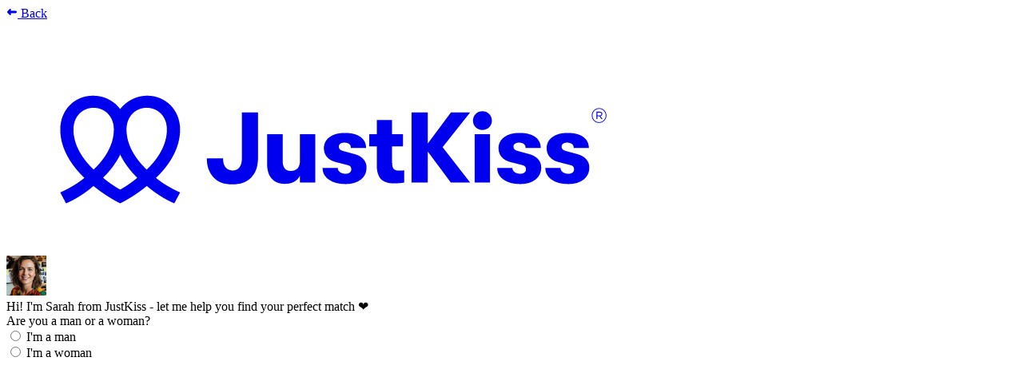

--- FILE ---
content_type: text/html; charset=utf-8
request_url: https://app.justkiss.com/signup/steps/gender?gender=female&ref=quick-signup-box
body_size: 16102
content:
<!DOCTYPE html>

<html class="h-full [--navbar-height:65px] laptop:[--navbar-height:80px]" lang="en" locale="en_US">
  <head>
<script type="text/javascript" nonce="MWM4OTllYzlhYmYxZTQyZWVhMTM4ZDZjNTM0MmNmOGI=">window.NREUM||(NREUM={});NREUM.info={"beacon":"bam.eu01.nr-data.net","errorBeacon":"bam.eu01.nr-data.net","licenseKey":"NRJS-a8b3e14c38843390761","applicationID":"138963651","transactionName":"JhpeRQoXCVlTExwSCAIbRUEnCwBGRQhcD04WAVVBC1cWXVkW","queueTime":1,"applicationTime":31,"agent":""}</script>
<script type="text/javascript" nonce="MWM4OTllYzlhYmYxZTQyZWVhMTM4ZDZjNTM0MmNmOGI=">(window.NREUM||(NREUM={})).init={ajax:{deny_list:["bam.eu01.nr-data.net"]},feature_flags:["soft_nav"]};(window.NREUM||(NREUM={})).loader_config={licenseKey:"NRJS-a8b3e14c38843390761",applicationID:"138963651",browserID:"138963755"};;/*! For license information please see nr-loader-rum-1.308.0.min.js.LICENSE.txt */
(()=>{var e,t,r={163:(e,t,r)=>{"use strict";r.d(t,{j:()=>E});var n=r(384),i=r(1741);var a=r(2555);r(860).K7.genericEvents;const s="experimental.resources",o="register",c=e=>{if(!e||"string"!=typeof e)return!1;try{document.createDocumentFragment().querySelector(e)}catch{return!1}return!0};var d=r(2614),u=r(944),l=r(8122);const f="[data-nr-mask]",g=e=>(0,l.a)(e,(()=>{const e={feature_flags:[],experimental:{allow_registered_children:!1,resources:!1},mask_selector:"*",block_selector:"[data-nr-block]",mask_input_options:{color:!1,date:!1,"datetime-local":!1,email:!1,month:!1,number:!1,range:!1,search:!1,tel:!1,text:!1,time:!1,url:!1,week:!1,textarea:!1,select:!1,password:!0}};return{ajax:{deny_list:void 0,block_internal:!0,enabled:!0,autoStart:!0},api:{get allow_registered_children(){return e.feature_flags.includes(o)||e.experimental.allow_registered_children},set allow_registered_children(t){e.experimental.allow_registered_children=t},duplicate_registered_data:!1},browser_consent_mode:{enabled:!1},distributed_tracing:{enabled:void 0,exclude_newrelic_header:void 0,cors_use_newrelic_header:void 0,cors_use_tracecontext_headers:void 0,allowed_origins:void 0},get feature_flags(){return e.feature_flags},set feature_flags(t){e.feature_flags=t},generic_events:{enabled:!0,autoStart:!0},harvest:{interval:30},jserrors:{enabled:!0,autoStart:!0},logging:{enabled:!0,autoStart:!0},metrics:{enabled:!0,autoStart:!0},obfuscate:void 0,page_action:{enabled:!0},page_view_event:{enabled:!0,autoStart:!0},page_view_timing:{enabled:!0,autoStart:!0},performance:{capture_marks:!1,capture_measures:!1,capture_detail:!0,resources:{get enabled(){return e.feature_flags.includes(s)||e.experimental.resources},set enabled(t){e.experimental.resources=t},asset_types:[],first_party_domains:[],ignore_newrelic:!0}},privacy:{cookies_enabled:!0},proxy:{assets:void 0,beacon:void 0},session:{expiresMs:d.wk,inactiveMs:d.BB},session_replay:{autoStart:!0,enabled:!1,preload:!1,sampling_rate:10,error_sampling_rate:100,collect_fonts:!1,inline_images:!1,fix_stylesheets:!0,mask_all_inputs:!0,get mask_text_selector(){return e.mask_selector},set mask_text_selector(t){c(t)?e.mask_selector="".concat(t,",").concat(f):""===t||null===t?e.mask_selector=f:(0,u.R)(5,t)},get block_class(){return"nr-block"},get ignore_class(){return"nr-ignore"},get mask_text_class(){return"nr-mask"},get block_selector(){return e.block_selector},set block_selector(t){c(t)?e.block_selector+=",".concat(t):""!==t&&(0,u.R)(6,t)},get mask_input_options(){return e.mask_input_options},set mask_input_options(t){t&&"object"==typeof t?e.mask_input_options={...t,password:!0}:(0,u.R)(7,t)}},session_trace:{enabled:!0,autoStart:!0},soft_navigations:{enabled:!0,autoStart:!0},spa:{enabled:!0,autoStart:!0},ssl:void 0,user_actions:{enabled:!0,elementAttributes:["id","className","tagName","type"]}}})());var p=r(6154),m=r(9324);let h=0;const v={buildEnv:m.F3,distMethod:m.Xs,version:m.xv,originTime:p.WN},b={consented:!1},y={appMetadata:{},get consented(){return this.session?.state?.consent||b.consented},set consented(e){b.consented=e},customTransaction:void 0,denyList:void 0,disabled:!1,harvester:void 0,isolatedBacklog:!1,isRecording:!1,loaderType:void 0,maxBytes:3e4,obfuscator:void 0,onerror:void 0,ptid:void 0,releaseIds:{},session:void 0,timeKeeper:void 0,registeredEntities:[],jsAttributesMetadata:{bytes:0},get harvestCount(){return++h}},_=e=>{const t=(0,l.a)(e,y),r=Object.keys(v).reduce((e,t)=>(e[t]={value:v[t],writable:!1,configurable:!0,enumerable:!0},e),{});return Object.defineProperties(t,r)};var w=r(5701);const x=e=>{const t=e.startsWith("http");e+="/",r.p=t?e:"https://"+e};var R=r(7836),k=r(3241);const A={accountID:void 0,trustKey:void 0,agentID:void 0,licenseKey:void 0,applicationID:void 0,xpid:void 0},S=e=>(0,l.a)(e,A),T=new Set;function E(e,t={},r,s){let{init:o,info:c,loader_config:d,runtime:u={},exposed:l=!0}=t;if(!c){const e=(0,n.pV)();o=e.init,c=e.info,d=e.loader_config}e.init=g(o||{}),e.loader_config=S(d||{}),c.jsAttributes??={},p.bv&&(c.jsAttributes.isWorker=!0),e.info=(0,a.D)(c);const f=e.init,m=[c.beacon,c.errorBeacon];T.has(e.agentIdentifier)||(f.proxy.assets&&(x(f.proxy.assets),m.push(f.proxy.assets)),f.proxy.beacon&&m.push(f.proxy.beacon),e.beacons=[...m],function(e){const t=(0,n.pV)();Object.getOwnPropertyNames(i.W.prototype).forEach(r=>{const n=i.W.prototype[r];if("function"!=typeof n||"constructor"===n)return;let a=t[r];e[r]&&!1!==e.exposed&&"micro-agent"!==e.runtime?.loaderType&&(t[r]=(...t)=>{const n=e[r](...t);return a?a(...t):n})})}(e),(0,n.US)("activatedFeatures",w.B)),u.denyList=[...f.ajax.deny_list||[],...f.ajax.block_internal?m:[]],u.ptid=e.agentIdentifier,u.loaderType=r,e.runtime=_(u),T.has(e.agentIdentifier)||(e.ee=R.ee.get(e.agentIdentifier),e.exposed=l,(0,k.W)({agentIdentifier:e.agentIdentifier,drained:!!w.B?.[e.agentIdentifier],type:"lifecycle",name:"initialize",feature:void 0,data:e.config})),T.add(e.agentIdentifier)}},384:(e,t,r)=>{"use strict";r.d(t,{NT:()=>s,US:()=>u,Zm:()=>o,bQ:()=>d,dV:()=>c,pV:()=>l});var n=r(6154),i=r(1863),a=r(1910);const s={beacon:"bam.nr-data.net",errorBeacon:"bam.nr-data.net"};function o(){return n.gm.NREUM||(n.gm.NREUM={}),void 0===n.gm.newrelic&&(n.gm.newrelic=n.gm.NREUM),n.gm.NREUM}function c(){let e=o();return e.o||(e.o={ST:n.gm.setTimeout,SI:n.gm.setImmediate||n.gm.setInterval,CT:n.gm.clearTimeout,XHR:n.gm.XMLHttpRequest,REQ:n.gm.Request,EV:n.gm.Event,PR:n.gm.Promise,MO:n.gm.MutationObserver,FETCH:n.gm.fetch,WS:n.gm.WebSocket},(0,a.i)(...Object.values(e.o))),e}function d(e,t){let r=o();r.initializedAgents??={},t.initializedAt={ms:(0,i.t)(),date:new Date},r.initializedAgents[e]=t}function u(e,t){o()[e]=t}function l(){return function(){let e=o();const t=e.info||{};e.info={beacon:s.beacon,errorBeacon:s.errorBeacon,...t}}(),function(){let e=o();const t=e.init||{};e.init={...t}}(),c(),function(){let e=o();const t=e.loader_config||{};e.loader_config={...t}}(),o()}},782:(e,t,r)=>{"use strict";r.d(t,{T:()=>n});const n=r(860).K7.pageViewTiming},860:(e,t,r)=>{"use strict";r.d(t,{$J:()=>u,K7:()=>c,P3:()=>d,XX:()=>i,Yy:()=>o,df:()=>a,qY:()=>n,v4:()=>s});const n="events",i="jserrors",a="browser/blobs",s="rum",o="browser/logs",c={ajax:"ajax",genericEvents:"generic_events",jserrors:i,logging:"logging",metrics:"metrics",pageAction:"page_action",pageViewEvent:"page_view_event",pageViewTiming:"page_view_timing",sessionReplay:"session_replay",sessionTrace:"session_trace",softNav:"soft_navigations",spa:"spa"},d={[c.pageViewEvent]:1,[c.pageViewTiming]:2,[c.metrics]:3,[c.jserrors]:4,[c.spa]:5,[c.ajax]:6,[c.sessionTrace]:7,[c.softNav]:8,[c.sessionReplay]:9,[c.logging]:10,[c.genericEvents]:11},u={[c.pageViewEvent]:s,[c.pageViewTiming]:n,[c.ajax]:n,[c.spa]:n,[c.softNav]:n,[c.metrics]:i,[c.jserrors]:i,[c.sessionTrace]:a,[c.sessionReplay]:a,[c.logging]:o,[c.genericEvents]:"ins"}},944:(e,t,r)=>{"use strict";r.d(t,{R:()=>i});var n=r(3241);function i(e,t){"function"==typeof console.debug&&(console.debug("New Relic Warning: https://github.com/newrelic/newrelic-browser-agent/blob/main/docs/warning-codes.md#".concat(e),t),(0,n.W)({agentIdentifier:null,drained:null,type:"data",name:"warn",feature:"warn",data:{code:e,secondary:t}}))}},1687:(e,t,r)=>{"use strict";r.d(t,{Ak:()=>d,Ze:()=>f,x3:()=>u});var n=r(3241),i=r(7836),a=r(3606),s=r(860),o=r(2646);const c={};function d(e,t){const r={staged:!1,priority:s.P3[t]||0};l(e),c[e].get(t)||c[e].set(t,r)}function u(e,t){e&&c[e]&&(c[e].get(t)&&c[e].delete(t),p(e,t,!1),c[e].size&&g(e))}function l(e){if(!e)throw new Error("agentIdentifier required");c[e]||(c[e]=new Map)}function f(e="",t="feature",r=!1){if(l(e),!e||!c[e].get(t)||r)return p(e,t);c[e].get(t).staged=!0,g(e)}function g(e){const t=Array.from(c[e]);t.every(([e,t])=>t.staged)&&(t.sort((e,t)=>e[1].priority-t[1].priority),t.forEach(([t])=>{c[e].delete(t),p(e,t)}))}function p(e,t,r=!0){const s=e?i.ee.get(e):i.ee,c=a.i.handlers;if(!s.aborted&&s.backlog&&c){if((0,n.W)({agentIdentifier:e,type:"lifecycle",name:"drain",feature:t}),r){const e=s.backlog[t],r=c[t];if(r){for(let t=0;e&&t<e.length;++t)m(e[t],r);Object.entries(r).forEach(([e,t])=>{Object.values(t||{}).forEach(t=>{t[0]?.on&&t[0]?.context()instanceof o.y&&t[0].on(e,t[1])})})}}s.isolatedBacklog||delete c[t],s.backlog[t]=null,s.emit("drain-"+t,[])}}function m(e,t){var r=e[1];Object.values(t[r]||{}).forEach(t=>{var r=e[0];if(t[0]===r){var n=t[1],i=e[3],a=e[2];n.apply(i,a)}})}},1738:(e,t,r)=>{"use strict";r.d(t,{U:()=>g,Y:()=>f});var n=r(3241),i=r(9908),a=r(1863),s=r(944),o=r(5701),c=r(3969),d=r(8362),u=r(860),l=r(4261);function f(e,t,r,a){const f=a||r;!f||f[e]&&f[e]!==d.d.prototype[e]||(f[e]=function(){(0,i.p)(c.xV,["API/"+e+"/called"],void 0,u.K7.metrics,r.ee),(0,n.W)({agentIdentifier:r.agentIdentifier,drained:!!o.B?.[r.agentIdentifier],type:"data",name:"api",feature:l.Pl+e,data:{}});try{return t.apply(this,arguments)}catch(e){(0,s.R)(23,e)}})}function g(e,t,r,n,s){const o=e.info;null===r?delete o.jsAttributes[t]:o.jsAttributes[t]=r,(s||null===r)&&(0,i.p)(l.Pl+n,[(0,a.t)(),t,r],void 0,"session",e.ee)}},1741:(e,t,r)=>{"use strict";r.d(t,{W:()=>a});var n=r(944),i=r(4261);class a{#e(e,...t){if(this[e]!==a.prototype[e])return this[e](...t);(0,n.R)(35,e)}addPageAction(e,t){return this.#e(i.hG,e,t)}register(e){return this.#e(i.eY,e)}recordCustomEvent(e,t){return this.#e(i.fF,e,t)}setPageViewName(e,t){return this.#e(i.Fw,e,t)}setCustomAttribute(e,t,r){return this.#e(i.cD,e,t,r)}noticeError(e,t){return this.#e(i.o5,e,t)}setUserId(e,t=!1){return this.#e(i.Dl,e,t)}setApplicationVersion(e){return this.#e(i.nb,e)}setErrorHandler(e){return this.#e(i.bt,e)}addRelease(e,t){return this.#e(i.k6,e,t)}log(e,t){return this.#e(i.$9,e,t)}start(){return this.#e(i.d3)}finished(e){return this.#e(i.BL,e)}recordReplay(){return this.#e(i.CH)}pauseReplay(){return this.#e(i.Tb)}addToTrace(e){return this.#e(i.U2,e)}setCurrentRouteName(e){return this.#e(i.PA,e)}interaction(e){return this.#e(i.dT,e)}wrapLogger(e,t,r){return this.#e(i.Wb,e,t,r)}measure(e,t){return this.#e(i.V1,e,t)}consent(e){return this.#e(i.Pv,e)}}},1863:(e,t,r)=>{"use strict";function n(){return Math.floor(performance.now())}r.d(t,{t:()=>n})},1910:(e,t,r)=>{"use strict";r.d(t,{i:()=>a});var n=r(944);const i=new Map;function a(...e){return e.every(e=>{if(i.has(e))return i.get(e);const t="function"==typeof e?e.toString():"",r=t.includes("[native code]"),a=t.includes("nrWrapper");return r||a||(0,n.R)(64,e?.name||t),i.set(e,r),r})}},2555:(e,t,r)=>{"use strict";r.d(t,{D:()=>o,f:()=>s});var n=r(384),i=r(8122);const a={beacon:n.NT.beacon,errorBeacon:n.NT.errorBeacon,licenseKey:void 0,applicationID:void 0,sa:void 0,queueTime:void 0,applicationTime:void 0,ttGuid:void 0,user:void 0,account:void 0,product:void 0,extra:void 0,jsAttributes:{},userAttributes:void 0,atts:void 0,transactionName:void 0,tNamePlain:void 0};function s(e){try{return!!e.licenseKey&&!!e.errorBeacon&&!!e.applicationID}catch(e){return!1}}const o=e=>(0,i.a)(e,a)},2614:(e,t,r)=>{"use strict";r.d(t,{BB:()=>s,H3:()=>n,g:()=>d,iL:()=>c,tS:()=>o,uh:()=>i,wk:()=>a});const n="NRBA",i="SESSION",a=144e5,s=18e5,o={STARTED:"session-started",PAUSE:"session-pause",RESET:"session-reset",RESUME:"session-resume",UPDATE:"session-update"},c={SAME_TAB:"same-tab",CROSS_TAB:"cross-tab"},d={OFF:0,FULL:1,ERROR:2}},2646:(e,t,r)=>{"use strict";r.d(t,{y:()=>n});class n{constructor(e){this.contextId=e}}},2843:(e,t,r)=>{"use strict";r.d(t,{G:()=>a,u:()=>i});var n=r(3878);function i(e,t=!1,r,i){(0,n.DD)("visibilitychange",function(){if(t)return void("hidden"===document.visibilityState&&e());e(document.visibilityState)},r,i)}function a(e,t,r){(0,n.sp)("pagehide",e,t,r)}},3241:(e,t,r)=>{"use strict";r.d(t,{W:()=>a});var n=r(6154);const i="newrelic";function a(e={}){try{n.gm.dispatchEvent(new CustomEvent(i,{detail:e}))}catch(e){}}},3606:(e,t,r)=>{"use strict";r.d(t,{i:()=>a});var n=r(9908);a.on=s;var i=a.handlers={};function a(e,t,r,a){s(a||n.d,i,e,t,r)}function s(e,t,r,i,a){a||(a="feature"),e||(e=n.d);var s=t[a]=t[a]||{};(s[r]=s[r]||[]).push([e,i])}},3878:(e,t,r)=>{"use strict";function n(e,t){return{capture:e,passive:!1,signal:t}}function i(e,t,r=!1,i){window.addEventListener(e,t,n(r,i))}function a(e,t,r=!1,i){document.addEventListener(e,t,n(r,i))}r.d(t,{DD:()=>a,jT:()=>n,sp:()=>i})},3969:(e,t,r)=>{"use strict";r.d(t,{TZ:()=>n,XG:()=>o,rs:()=>i,xV:()=>s,z_:()=>a});const n=r(860).K7.metrics,i="sm",a="cm",s="storeSupportabilityMetrics",o="storeEventMetrics"},4234:(e,t,r)=>{"use strict";r.d(t,{W:()=>a});var n=r(7836),i=r(1687);class a{constructor(e,t){this.agentIdentifier=e,this.ee=n.ee.get(e),this.featureName=t,this.blocked=!1}deregisterDrain(){(0,i.x3)(this.agentIdentifier,this.featureName)}}},4261:(e,t,r)=>{"use strict";r.d(t,{$9:()=>d,BL:()=>o,CH:()=>g,Dl:()=>_,Fw:()=>y,PA:()=>h,Pl:()=>n,Pv:()=>k,Tb:()=>l,U2:()=>a,V1:()=>R,Wb:()=>x,bt:()=>b,cD:()=>v,d3:()=>w,dT:()=>c,eY:()=>p,fF:()=>f,hG:()=>i,k6:()=>s,nb:()=>m,o5:()=>u});const n="api-",i="addPageAction",a="addToTrace",s="addRelease",o="finished",c="interaction",d="log",u="noticeError",l="pauseReplay",f="recordCustomEvent",g="recordReplay",p="register",m="setApplicationVersion",h="setCurrentRouteName",v="setCustomAttribute",b="setErrorHandler",y="setPageViewName",_="setUserId",w="start",x="wrapLogger",R="measure",k="consent"},5289:(e,t,r)=>{"use strict";r.d(t,{GG:()=>s,Qr:()=>c,sB:()=>o});var n=r(3878),i=r(6389);function a(){return"undefined"==typeof document||"complete"===document.readyState}function s(e,t){if(a())return e();const r=(0,i.J)(e),s=setInterval(()=>{a()&&(clearInterval(s),r())},500);(0,n.sp)("load",r,t)}function o(e){if(a())return e();(0,n.DD)("DOMContentLoaded",e)}function c(e){if(a())return e();(0,n.sp)("popstate",e)}},5607:(e,t,r)=>{"use strict";r.d(t,{W:()=>n});const n=(0,r(9566).bz)()},5701:(e,t,r)=>{"use strict";r.d(t,{B:()=>a,t:()=>s});var n=r(3241);const i=new Set,a={};function s(e,t){const r=t.agentIdentifier;a[r]??={},e&&"object"==typeof e&&(i.has(r)||(t.ee.emit("rumresp",[e]),a[r]=e,i.add(r),(0,n.W)({agentIdentifier:r,loaded:!0,drained:!0,type:"lifecycle",name:"load",feature:void 0,data:e})))}},6154:(e,t,r)=>{"use strict";r.d(t,{OF:()=>c,RI:()=>i,WN:()=>u,bv:()=>a,eN:()=>l,gm:()=>s,mw:()=>o,sb:()=>d});var n=r(1863);const i="undefined"!=typeof window&&!!window.document,a="undefined"!=typeof WorkerGlobalScope&&("undefined"!=typeof self&&self instanceof WorkerGlobalScope&&self.navigator instanceof WorkerNavigator||"undefined"!=typeof globalThis&&globalThis instanceof WorkerGlobalScope&&globalThis.navigator instanceof WorkerNavigator),s=i?window:"undefined"!=typeof WorkerGlobalScope&&("undefined"!=typeof self&&self instanceof WorkerGlobalScope&&self||"undefined"!=typeof globalThis&&globalThis instanceof WorkerGlobalScope&&globalThis),o=Boolean("hidden"===s?.document?.visibilityState),c=/iPad|iPhone|iPod/.test(s.navigator?.userAgent),d=c&&"undefined"==typeof SharedWorker,u=((()=>{const e=s.navigator?.userAgent?.match(/Firefox[/\s](\d+\.\d+)/);Array.isArray(e)&&e.length>=2&&e[1]})(),Date.now()-(0,n.t)()),l=()=>"undefined"!=typeof PerformanceNavigationTiming&&s?.performance?.getEntriesByType("navigation")?.[0]?.responseStart},6389:(e,t,r)=>{"use strict";function n(e,t=500,r={}){const n=r?.leading||!1;let i;return(...r)=>{n&&void 0===i&&(e.apply(this,r),i=setTimeout(()=>{i=clearTimeout(i)},t)),n||(clearTimeout(i),i=setTimeout(()=>{e.apply(this,r)},t))}}function i(e){let t=!1;return(...r)=>{t||(t=!0,e.apply(this,r))}}r.d(t,{J:()=>i,s:()=>n})},6630:(e,t,r)=>{"use strict";r.d(t,{T:()=>n});const n=r(860).K7.pageViewEvent},7699:(e,t,r)=>{"use strict";r.d(t,{It:()=>a,KC:()=>o,No:()=>i,qh:()=>s});var n=r(860);const i=16e3,a=1e6,s="SESSION_ERROR",o={[n.K7.logging]:!0,[n.K7.genericEvents]:!1,[n.K7.jserrors]:!1,[n.K7.ajax]:!1}},7836:(e,t,r)=>{"use strict";r.d(t,{P:()=>o,ee:()=>c});var n=r(384),i=r(8990),a=r(2646),s=r(5607);const o="nr@context:".concat(s.W),c=function e(t,r){var n={},s={},u={},l=!1;try{l=16===r.length&&d.initializedAgents?.[r]?.runtime.isolatedBacklog}catch(e){}var f={on:p,addEventListener:p,removeEventListener:function(e,t){var r=n[e];if(!r)return;for(var i=0;i<r.length;i++)r[i]===t&&r.splice(i,1)},emit:function(e,r,n,i,a){!1!==a&&(a=!0);if(c.aborted&&!i)return;t&&a&&t.emit(e,r,n);var o=g(n);m(e).forEach(e=>{e.apply(o,r)});var d=v()[s[e]];d&&d.push([f,e,r,o]);return o},get:h,listeners:m,context:g,buffer:function(e,t){const r=v();if(t=t||"feature",f.aborted)return;Object.entries(e||{}).forEach(([e,n])=>{s[n]=t,t in r||(r[t]=[])})},abort:function(){f._aborted=!0,Object.keys(f.backlog).forEach(e=>{delete f.backlog[e]})},isBuffering:function(e){return!!v()[s[e]]},debugId:r,backlog:l?{}:t&&"object"==typeof t.backlog?t.backlog:{},isolatedBacklog:l};return Object.defineProperty(f,"aborted",{get:()=>{let e=f._aborted||!1;return e||(t&&(e=t.aborted),e)}}),f;function g(e){return e&&e instanceof a.y?e:e?(0,i.I)(e,o,()=>new a.y(o)):new a.y(o)}function p(e,t){n[e]=m(e).concat(t)}function m(e){return n[e]||[]}function h(t){return u[t]=u[t]||e(f,t)}function v(){return f.backlog}}(void 0,"globalEE"),d=(0,n.Zm)();d.ee||(d.ee=c)},8122:(e,t,r)=>{"use strict";r.d(t,{a:()=>i});var n=r(944);function i(e,t){try{if(!e||"object"!=typeof e)return(0,n.R)(3);if(!t||"object"!=typeof t)return(0,n.R)(4);const r=Object.create(Object.getPrototypeOf(t),Object.getOwnPropertyDescriptors(t)),a=0===Object.keys(r).length?e:r;for(let s in a)if(void 0!==e[s])try{if(null===e[s]){r[s]=null;continue}Array.isArray(e[s])&&Array.isArray(t[s])?r[s]=Array.from(new Set([...e[s],...t[s]])):"object"==typeof e[s]&&"object"==typeof t[s]?r[s]=i(e[s],t[s]):r[s]=e[s]}catch(e){r[s]||(0,n.R)(1,e)}return r}catch(e){(0,n.R)(2,e)}}},8362:(e,t,r)=>{"use strict";r.d(t,{d:()=>a});var n=r(9566),i=r(1741);class a extends i.W{agentIdentifier=(0,n.LA)(16)}},8374:(e,t,r)=>{r.nc=(()=>{try{return document?.currentScript?.nonce}catch(e){}return""})()},8990:(e,t,r)=>{"use strict";r.d(t,{I:()=>i});var n=Object.prototype.hasOwnProperty;function i(e,t,r){if(n.call(e,t))return e[t];var i=r();if(Object.defineProperty&&Object.keys)try{return Object.defineProperty(e,t,{value:i,writable:!0,enumerable:!1}),i}catch(e){}return e[t]=i,i}},9324:(e,t,r)=>{"use strict";r.d(t,{F3:()=>i,Xs:()=>a,xv:()=>n});const n="1.308.0",i="PROD",a="CDN"},9566:(e,t,r)=>{"use strict";r.d(t,{LA:()=>o,bz:()=>s});var n=r(6154);const i="xxxxxxxx-xxxx-4xxx-yxxx-xxxxxxxxxxxx";function a(e,t){return e?15&e[t]:16*Math.random()|0}function s(){const e=n.gm?.crypto||n.gm?.msCrypto;let t,r=0;return e&&e.getRandomValues&&(t=e.getRandomValues(new Uint8Array(30))),i.split("").map(e=>"x"===e?a(t,r++).toString(16):"y"===e?(3&a()|8).toString(16):e).join("")}function o(e){const t=n.gm?.crypto||n.gm?.msCrypto;let r,i=0;t&&t.getRandomValues&&(r=t.getRandomValues(new Uint8Array(e)));const s=[];for(var o=0;o<e;o++)s.push(a(r,i++).toString(16));return s.join("")}},9908:(e,t,r)=>{"use strict";r.d(t,{d:()=>n,p:()=>i});var n=r(7836).ee.get("handle");function i(e,t,r,i,a){a?(a.buffer([e],i),a.emit(e,t,r)):(n.buffer([e],i),n.emit(e,t,r))}}},n={};function i(e){var t=n[e];if(void 0!==t)return t.exports;var a=n[e]={exports:{}};return r[e](a,a.exports,i),a.exports}i.m=r,i.d=(e,t)=>{for(var r in t)i.o(t,r)&&!i.o(e,r)&&Object.defineProperty(e,r,{enumerable:!0,get:t[r]})},i.f={},i.e=e=>Promise.all(Object.keys(i.f).reduce((t,r)=>(i.f[r](e,t),t),[])),i.u=e=>"nr-rum-1.308.0.min.js",i.o=(e,t)=>Object.prototype.hasOwnProperty.call(e,t),e={},t="NRBA-1.308.0.PROD:",i.l=(r,n,a,s)=>{if(e[r])e[r].push(n);else{var o,c;if(void 0!==a)for(var d=document.getElementsByTagName("script"),u=0;u<d.length;u++){var l=d[u];if(l.getAttribute("src")==r||l.getAttribute("data-webpack")==t+a){o=l;break}}if(!o){c=!0;var f={296:"sha512-+MIMDsOcckGXa1EdWHqFNv7P+JUkd5kQwCBr3KE6uCvnsBNUrdSt4a/3/L4j4TxtnaMNjHpza2/erNQbpacJQA=="};(o=document.createElement("script")).charset="utf-8",i.nc&&o.setAttribute("nonce",i.nc),o.setAttribute("data-webpack",t+a),o.src=r,0!==o.src.indexOf(window.location.origin+"/")&&(o.crossOrigin="anonymous"),f[s]&&(o.integrity=f[s])}e[r]=[n];var g=(t,n)=>{o.onerror=o.onload=null,clearTimeout(p);var i=e[r];if(delete e[r],o.parentNode&&o.parentNode.removeChild(o),i&&i.forEach(e=>e(n)),t)return t(n)},p=setTimeout(g.bind(null,void 0,{type:"timeout",target:o}),12e4);o.onerror=g.bind(null,o.onerror),o.onload=g.bind(null,o.onload),c&&document.head.appendChild(o)}},i.r=e=>{"undefined"!=typeof Symbol&&Symbol.toStringTag&&Object.defineProperty(e,Symbol.toStringTag,{value:"Module"}),Object.defineProperty(e,"__esModule",{value:!0})},i.p="https://js-agent.newrelic.com/",(()=>{var e={374:0,840:0};i.f.j=(t,r)=>{var n=i.o(e,t)?e[t]:void 0;if(0!==n)if(n)r.push(n[2]);else{var a=new Promise((r,i)=>n=e[t]=[r,i]);r.push(n[2]=a);var s=i.p+i.u(t),o=new Error;i.l(s,r=>{if(i.o(e,t)&&(0!==(n=e[t])&&(e[t]=void 0),n)){var a=r&&("load"===r.type?"missing":r.type),s=r&&r.target&&r.target.src;o.message="Loading chunk "+t+" failed: ("+a+": "+s+")",o.name="ChunkLoadError",o.type=a,o.request=s,n[1](o)}},"chunk-"+t,t)}};var t=(t,r)=>{var n,a,[s,o,c]=r,d=0;if(s.some(t=>0!==e[t])){for(n in o)i.o(o,n)&&(i.m[n]=o[n]);if(c)c(i)}for(t&&t(r);d<s.length;d++)a=s[d],i.o(e,a)&&e[a]&&e[a][0](),e[a]=0},r=self["webpackChunk:NRBA-1.308.0.PROD"]=self["webpackChunk:NRBA-1.308.0.PROD"]||[];r.forEach(t.bind(null,0)),r.push=t.bind(null,r.push.bind(r))})(),(()=>{"use strict";i(8374);var e=i(8362),t=i(860);const r=Object.values(t.K7);var n=i(163);var a=i(9908),s=i(1863),o=i(4261),c=i(1738);var d=i(1687),u=i(4234),l=i(5289),f=i(6154),g=i(944),p=i(384);const m=e=>f.RI&&!0===e?.privacy.cookies_enabled;function h(e){return!!(0,p.dV)().o.MO&&m(e)&&!0===e?.session_trace.enabled}var v=i(6389),b=i(7699);class y extends u.W{constructor(e,t){super(e.agentIdentifier,t),this.agentRef=e,this.abortHandler=void 0,this.featAggregate=void 0,this.loadedSuccessfully=void 0,this.onAggregateImported=new Promise(e=>{this.loadedSuccessfully=e}),this.deferred=Promise.resolve(),!1===e.init[this.featureName].autoStart?this.deferred=new Promise((t,r)=>{this.ee.on("manual-start-all",(0,v.J)(()=>{(0,d.Ak)(e.agentIdentifier,this.featureName),t()}))}):(0,d.Ak)(e.agentIdentifier,t)}importAggregator(e,t,r={}){if(this.featAggregate)return;const n=async()=>{let n;await this.deferred;try{if(m(e.init)){const{setupAgentSession:t}=await i.e(296).then(i.bind(i,3305));n=t(e)}}catch(e){(0,g.R)(20,e),this.ee.emit("internal-error",[e]),(0,a.p)(b.qh,[e],void 0,this.featureName,this.ee)}try{if(!this.#t(this.featureName,n,e.init))return(0,d.Ze)(this.agentIdentifier,this.featureName),void this.loadedSuccessfully(!1);const{Aggregate:i}=await t();this.featAggregate=new i(e,r),e.runtime.harvester.initializedAggregates.push(this.featAggregate),this.loadedSuccessfully(!0)}catch(e){(0,g.R)(34,e),this.abortHandler?.(),(0,d.Ze)(this.agentIdentifier,this.featureName,!0),this.loadedSuccessfully(!1),this.ee&&this.ee.abort()}};f.RI?(0,l.GG)(()=>n(),!0):n()}#t(e,r,n){if(this.blocked)return!1;switch(e){case t.K7.sessionReplay:return h(n)&&!!r;case t.K7.sessionTrace:return!!r;default:return!0}}}var _=i(6630),w=i(2614),x=i(3241);class R extends y{static featureName=_.T;constructor(e){var t;super(e,_.T),this.setupInspectionEvents(e.agentIdentifier),t=e,(0,c.Y)(o.Fw,function(e,r){"string"==typeof e&&("/"!==e.charAt(0)&&(e="/"+e),t.runtime.customTransaction=(r||"http://custom.transaction")+e,(0,a.p)(o.Pl+o.Fw,[(0,s.t)()],void 0,void 0,t.ee))},t),this.importAggregator(e,()=>i.e(296).then(i.bind(i,3943)))}setupInspectionEvents(e){const t=(t,r)=>{t&&(0,x.W)({agentIdentifier:e,timeStamp:t.timeStamp,loaded:"complete"===t.target.readyState,type:"window",name:r,data:t.target.location+""})};(0,l.sB)(e=>{t(e,"DOMContentLoaded")}),(0,l.GG)(e=>{t(e,"load")}),(0,l.Qr)(e=>{t(e,"navigate")}),this.ee.on(w.tS.UPDATE,(t,r)=>{(0,x.W)({agentIdentifier:e,type:"lifecycle",name:"session",data:r})})}}class k extends e.d{constructor(e){var t;(super(),f.gm)?(this.features={},(0,p.bQ)(this.agentIdentifier,this),this.desiredFeatures=new Set(e.features||[]),this.desiredFeatures.add(R),(0,n.j)(this,e,e.loaderType||"agent"),t=this,(0,c.Y)(o.cD,function(e,r,n=!1){if("string"==typeof e){if(["string","number","boolean"].includes(typeof r)||null===r)return(0,c.U)(t,e,r,o.cD,n);(0,g.R)(40,typeof r)}else(0,g.R)(39,typeof e)},t),function(e){(0,c.Y)(o.Dl,function(t,r=!1){if("string"!=typeof t&&null!==t)return void(0,g.R)(41,typeof t);const n=e.info.jsAttributes["enduser.id"];r&&null!=n&&n!==t?(0,a.p)(o.Pl+"setUserIdAndResetSession",[t],void 0,"session",e.ee):(0,c.U)(e,"enduser.id",t,o.Dl,!0)},e)}(this),function(e){(0,c.Y)(o.nb,function(t){if("string"==typeof t||null===t)return(0,c.U)(e,"application.version",t,o.nb,!1);(0,g.R)(42,typeof t)},e)}(this),function(e){(0,c.Y)(o.d3,function(){e.ee.emit("manual-start-all")},e)}(this),function(e){(0,c.Y)(o.Pv,function(t=!0){if("boolean"==typeof t){if((0,a.p)(o.Pl+o.Pv,[t],void 0,"session",e.ee),e.runtime.consented=t,t){const t=e.features.page_view_event;t.onAggregateImported.then(e=>{const r=t.featAggregate;e&&!r.sentRum&&r.sendRum()})}}else(0,g.R)(65,typeof t)},e)}(this),this.run()):(0,g.R)(21)}get config(){return{info:this.info,init:this.init,loader_config:this.loader_config,runtime:this.runtime}}get api(){return this}run(){try{const e=function(e){const t={};return r.forEach(r=>{t[r]=!!e[r]?.enabled}),t}(this.init),n=[...this.desiredFeatures];n.sort((e,r)=>t.P3[e.featureName]-t.P3[r.featureName]),n.forEach(r=>{if(!e[r.featureName]&&r.featureName!==t.K7.pageViewEvent)return;if(r.featureName===t.K7.spa)return void(0,g.R)(67);const n=function(e){switch(e){case t.K7.ajax:return[t.K7.jserrors];case t.K7.sessionTrace:return[t.K7.ajax,t.K7.pageViewEvent];case t.K7.sessionReplay:return[t.K7.sessionTrace];case t.K7.pageViewTiming:return[t.K7.pageViewEvent];default:return[]}}(r.featureName).filter(e=>!(e in this.features));n.length>0&&(0,g.R)(36,{targetFeature:r.featureName,missingDependencies:n}),this.features[r.featureName]=new r(this)})}catch(e){(0,g.R)(22,e);for(const e in this.features)this.features[e].abortHandler?.();const t=(0,p.Zm)();delete t.initializedAgents[this.agentIdentifier]?.features,delete this.sharedAggregator;return t.ee.get(this.agentIdentifier).abort(),!1}}}var A=i(2843),S=i(782);class T extends y{static featureName=S.T;constructor(e){super(e,S.T),f.RI&&((0,A.u)(()=>(0,a.p)("docHidden",[(0,s.t)()],void 0,S.T,this.ee),!0),(0,A.G)(()=>(0,a.p)("winPagehide",[(0,s.t)()],void 0,S.T,this.ee)),this.importAggregator(e,()=>i.e(296).then(i.bind(i,2117))))}}var E=i(3969);class I extends y{static featureName=E.TZ;constructor(e){super(e,E.TZ),f.RI&&document.addEventListener("securitypolicyviolation",e=>{(0,a.p)(E.xV,["Generic/CSPViolation/Detected"],void 0,this.featureName,this.ee)}),this.importAggregator(e,()=>i.e(296).then(i.bind(i,9623)))}}new k({features:[R,T,I],loaderType:"lite"})})()})();</script>
    <title>Create free profile</title>

    <meta name="viewport" content="width=device-width, initial-scale=1, maximum-scale=1, user-scalable=no, viewport-fit=cover">

    <meta name="csrf-param" content="authenticity_token" />
<meta name="csrf-token" content="JpCVO6xEpjsnp8sLCksAZ7Ov3vbNJ0_0s6-GUlLyW8kWALDJC5YRp_XMKjxCmJbsYkPHb88dtOV915hikKPFMw" />
    <meta name="csp-nonce" content="MWM4OTllYzlhYmYxZTQyZWVhMTM4ZDZjNTM0MmNmOGI=" />


    <meta name="turbo-prefetch" content="false">

      <meta name="turbo-refresh-method" content="morph">
      <meta name="turbo-refresh-scroll" content="preserve">
      <meta name="turbo-native-app-state-refresh-ttl" content="60">
      <meta name="description" content="Quick and free registration ✅ Check out who you can meet ✅ Singles in your area ✅ Let our matchmaking technology reveal your best matches. Get started easily »">

    

    <script src="/vite/assets/boot-DLB86a53.js" crossorigin="anonymous" type="module" data-turbo-track="reload" nonce="MWM4OTllYzlhYmYxZTQyZWVhMTM4ZDZjNTM0MmNmOGI="></script><link rel="modulepreload" href="/vite/assets/index-BKgk8nhB.js" as="script" crossorigin="anonymous" data-turbo-track="reload" nonce="MWM4OTllYzlhYmYxZTQyZWVhMTM4ZDZjNTM0MmNmOGI=">
    <script src="/vite/assets/application-BjulB2An.js" crossorigin="anonymous" type="module" data-turbo-track="reload" nonce="MWM4OTllYzlhYmYxZTQyZWVhMTM4ZDZjNTM0MmNmOGI="></script><link rel="modulepreload" href="/vite/assets/index-BKgk8nhB.js" as="script" crossorigin="anonymous" data-turbo-track="reload" nonce="MWM4OTllYzlhYmYxZTQyZWVhMTM4ZDZjNTM0MmNmOGI=">
<link rel="modulepreload" href="/vite/assets/confetti-BxKCmZ95.js" as="script" crossorigin="anonymous" data-turbo-track="reload" nonce="MWM4OTllYzlhYmYxZTQyZWVhMTM4ZDZjNTM0MmNmOGI=">
<link rel="modulepreload" href="/vite/assets/uppy-BfIVV59X.js" as="script" crossorigin="anonymous" data-turbo-track="reload" nonce="MWM4OTllYzlhYmYxZTQyZWVhMTM4ZDZjNTM0MmNmOGI=">
    <link rel="stylesheet" href="/vite/assets/main-D9dnPKOm.css" data-turbo-track="reload" />
    <link rel="prefetch" href="/vite/assets/adyen-pG2BZXxY.js" as="script" />
<link rel="prefetch" href="/vite/assets/lottie-C13Ct4Js.js" as="script" />
<link rel="prefetch" href="/vite/assets/pintura-BhpUZvbD.js" as="script" />
<link rel="prefetch" href="/vite/assets/index-BVnGlAWG.js" as="script" />
<link rel="prefetch" href="/vite/assets/container-query-polyfill.modern-1zBRKtJE.js" as="script" />
<link rel="prefetch" href="/vite/assets/embla-0B-_1kf-.js" as="script" />
<link rel="prefetch" href="/vite/assets/formdata.min-BRdNc12N.js" as="script" />
<link rel="prefetch" href="/vite/assets/index-JWBKFv_o.js" as="script" />
<link rel="prefetch" href="/vite/assets/smoothscroll-DpcIIlVL.js" as="script" />
<link rel="prefetch" href="/vite/assets/uppy-BfIVV59X.js" as="script" />

    

    <meta name="current-wonderPush-websiteId" content="3ffb1e2cdcbb35a45647310c5394361fc01a51d96fad554f68e5513f1bbd3ebe"><meta name="current-segment-writeKey" content="hkcQHVZTtzRw5sbw95sCDhZmG3tzSJQF"><meta name="current-app-environment" content="production"><meta name="current-airbrake-projectId" content="104967"><meta name="current-airbrake-projectKey" content="7101d15fd26b087acab5f004b1325189"><meta name="current-turnstile-siteKey" content="0x4AAAAAAAKrAFdPrzAQLCVw"><meta name="current-fingerprint-scriptUrl" content="https://app.justkiss.com/1lY56ImF7Xow7NWe/Gmdh4N519907vbhd?apiKey=dP5Cdut8cNQrgkWSHSTS"><meta name="current-fingerprint-endpoint" content="https://app.justkiss.com/1lY56ImF7Xow7NWe/4UZ97C9oe0QjzquW?region=eu"><meta name="current-fingerprint-publicKey" content="dP5Cdut8cNQrgkWSHSTS">

    <script nonce="MWM4OTllYzlhYmYxZTQyZWVhMTM4ZDZjNTM0MmNmOGI=" id="gtm-script">
//<![CDATA[

  (function(w,d,s,l,i){w[l]=w[l]||[];w[l].push({'gtm.start':
  new Date().getTime(),event:'gtm.js'});var f=d.getElementsByTagName(s)[0],
  j=d.createElement(s),dl=l!='dataLayer'?'&l='+l:'';j.async=true;j.src=
  'https://www.googletagmanager.com/gtm.js?id='+i+dl+ '&gtm_auth=7Axfk7RBTxA7WCjOTtUE8g&gtm_preview=env-2&gtm_cookies_win=x';var n=d.querySelector('[nonce]');n&&j.setAttribute('nonce',n.nonce||n.getAttribute('nonce'));f.parentNode.insertBefore(j,f);
  })(window,document,'script','dataLayer', 'GTM-5WH3QQK');

//]]>
</script>

    <link rel="icon" type="image/x-icon" href="https://app.justkiss.com/vite/assets/favicon-D-er7MhD.ico" />
  </head>

  <!--email_off--><body data-controller="analytics navigation vibration theme-color confetti bridge--analytics bridge--vibration" data-action="turbo:load@window-&gt;analytics#trackPageView" class="min-h-full h-full w-full text-base main-padding-6 color-group-bg-focused-bg bg-group-bg text-almost-black transition-colors inverted:color-group-bg-focused-bg-inverted inverted:text-white focused-layout"><noscript><iframe src="https://www.googletagmanager.com/ns.html?id=GTM-5WH3QQK" height="0" width="0" style="display:none;visibility:hidden"></iframe></noscript>
<div class="flex flex-col h-full tablet:max-w-narrow-page mx-auto">
  <!-- Headers and Title !-->
  <section class="flex-0">
    <div class="w-full flex flex-col">
      <!-- Title Bar !-->
      <div class="fixed z-10 top-0 left-0 right-0 native:hidden w-full bg-group-bg/70 backdrop-blur-lg">
        <div class="laptop:max-w-[864px] mx-auto">
          <div class="relative w-full h-navbar-height flex justify-between items-center p-4" data-controller="bridge--nav-bar" data-bridge--nav-bar-back-navigation-disabled-value="false">
  <div class="flex-1 flex flex-row gap-3">
      <a data-action="navigation#goBack vibration#vibrate" data-bridge-icon-url="https://app.justkiss.com/vite/assets/arrow-left-BXlQMr8C.svg" class="group/action flex items-center justify-center gap-2 relative after:min-w-tap-area after:min-h-tap-area after:absolute text-black/40 inverted:text-white/60 hover:text-almost-black inverted:hover:text-white transition active:scale-95" title="Back" href="/home">
    <span class="group-hover/action:scale-102">
      <svg xmlns="http://www.w3.org/2000/svg" fill="none" viewBox="-0.5 -0.5 14 14" height="14" width="14" class="w-6 h-6 icon"><g id="arrow-left-1--arrow-keyboard-left"><path id="arrow-left-union" fill="currentColor" fill-rule="evenodd" d="m4.866 5.107 6.277 0a1.393 1.393 0 0 1 0 2.786l-6.277 0c0.115 0.409 0.266 0.812 0.421 1.179 0.176 0.416 0.032 0.839 -0.228 1.089 -0.267 0.256 -0.715 0.384 -1.126 0.119 -1.385 -0.896 -2.673 -2.082 -3.418 -3.572a0.464 0.464 0 0 1 0 -0.416c0.745 -1.49 2.034 -2.676 3.418 -3.572 0.411 -0.266 0.86 -0.137 1.126 0.119 0.26 0.251 0.406 0.673 0.228 1.089 -0.155 0.368 -0.306 0.771 -0.421 1.179Z" clip-rule="evenodd" stroke-width="1"></path></g></svg>

    </span>

  <span class="font-medium text-sm sr-only">
    Back
  </span>

</a>

  </div>

  <div>
    <div class="absolute inset-0 flex justify-center items-center pointer-events-none mx-main-padding invisible laptop:visible">
      <h1 class="font-medium laptop:text-xl"></h1>
</div>
    <div class="absolute inset-0 flex justify-center items-center pointer-events-none mx-2 laptop:hidden">
      <a class="h-[53px] flex items-center inline-block pointer-events-auto text-green" data-action="vibration#vibrateLight" href="/home">
        <svg xmlns="http://www.w3.org/2000/svg" width="809" height="270" viewBox="0 0 809 270" fill="none" class="w-full h-full">
<g clip-path="url(#clip0_130_76)">
<g clip-path="url(#clip1_130_76)">
<path d="M187.18 176.73C194.59 182.8 203.69 188.69 217.34 194.93L210.09 208.58C199.81 204.54 185.32 195.27 175.72 186.85C163.59 196.96 149.61 205.04 142.36 208.58C135.12 205.04 121.13 196.96 109 186.85C99.4 195.27 84.91 204.54 74.63 208.58L67.39 194.93C81.04 188.7 90.13 182.8 97.55 176.73C81.71 161.57 67.39 140.34 67.39 116.08C67.39 91.82 85.08 73.79 108.33 73.79C131.58 73.79 142.36 90.64 142.36 90.64C142.36 90.64 153.82 73.79 176.39 73.79C198.96 73.79 217.33 91.48 217.33 116.08C217.33 140.68 203.01 161.57 187.17 176.73H187.18ZM134.44 116.08C134.44 100.07 123.49 88.96 109.17 88.96C94.85 88.96 83.9 100.08 83.9 116.08C83.9 135.29 94.85 152.64 109.17 166.29C123.49 152.64 134.44 135.29 134.44 116.08ZM163.76 176.56C155.67 168.64 147.75 158.7 142.36 147.58C136.97 158.7 129.05 168.64 120.96 176.56C126.86 181.61 135.62 187.68 142.36 191.39C149.1 187.68 157.86 181.62 163.76 176.56ZM200.82 116.08C200.82 100.07 189.87 88.96 175.55 88.96C161.23 88.96 150.28 100.08 150.28 116.08C150.28 135.29 161.23 152.64 175.55 166.29C189.87 152.64 200.82 135.29 200.82 116.08Z" fill="currentColor"></path>
<path d="M739.38 98.5401V94.9001H742.13C743.56 94.9001 744.45 95.5301 744.45 96.7001C744.45 97.8701 743.55 98.5501 742.07 98.5501H739.38V98.5401ZM738.22 103.08H739.38V99.5401H741.97L744.5 103.08H745.98L743.29 99.3801C744.61 99.0101 745.67 98.1101 745.67 96.5801C745.67 94.7301 744.14 93.8301 742.24 93.8301H738.23V103.07L738.22 103.08ZM741.6 106.94C736.9 106.94 733.36 103.19 733.36 98.6001C733.36 94.0101 736.95 90.2601 741.6 90.2601C746.25 90.2601 749.84 94.0101 749.84 98.6001C749.84 103.19 746.25 106.94 741.6 106.94ZM741.6 107.83C746.72 107.83 750.79 103.61 750.79 98.5901V98.5401C750.79 93.5201 746.78 89.3501 741.6 89.3501C736.42 89.3501 732.41 93.5801 732.41 98.5901V98.6401C732.41 103.66 736.42 107.83 741.6 107.83Z" fill="currentColor"></path>
<path d="M282.74 184.81C272.46 184.81 264.56 181.84 259.04 175.91C253.52 169.98 250.77 162.12 250.77 152.34H271.08C271.08 157.02 272.06 160.7 274.03 163.37C275.99 166.05 278.9 167.38 282.74 167.38C286.58 167.38 289.64 166.06 291.64 163.43C293.65 160.8 294.65 157.27 294.65 152.84V94.7896H314.84V151.59C314.84 162.29 312.02 170.5 306.38 176.23C300.74 181.96 292.86 184.82 282.75 184.82L282.74 184.81Z" fill="currentColor"></path>
<path d="M348.56 184.18C341.37 184.18 335.85 182.03 332.01 177.72C328.16 173.42 326.24 167.34 326.24 159.48V122.12H345.67V155.22C345.67 163.75 349.01 168.01 355.7 168.01C363.47 168.01 367.36 163.54 367.36 154.59V122.12H386.42V182.55H367.36V173.9C363.77 180.75 357.5 184.18 348.55 184.18H348.56Z" fill="currentColor"></path>
<path d="M424.17 184.43C415.48 184.43 408.54 182.55 403.36 178.79C398.18 175.03 395.59 170.22 395.59 164.37H414.65C414.65 166.46 415.57 168.17 417.41 169.51C419.25 170.85 421.63 171.52 424.56 171.52C426.65 171.52 428.34 171.02 429.64 170.02C430.93 169.02 431.58 167.64 431.58 165.88C431.58 163.12 430.12 161.41 427.19 160.74L412.4 156.98C407.47 155.73 403.71 153.6 401.12 150.59C398.53 147.58 397.23 143.9 397.23 139.56C397.23 133.88 399.57 129.26 404.25 125.71C408.93 122.16 415.2 120.38 423.06 120.38C431.75 120.38 438.42 122.05 443.06 125.4C447.7 128.74 450.02 133.34 450.02 139.19H431.09C431.09 137.1 430.36 135.47 428.9 134.3C427.44 133.13 425.41 132.55 422.82 132.55C420.73 132.55 419.06 133.01 417.8 133.93C416.55 134.85 415.92 136.06 415.92 137.57C415.92 140.25 417.63 142.04 421.06 142.96L435.35 146.85C440.11 148.1 443.85 150.17 446.57 153.06C449.29 155.94 450.64 159.48 450.64 163.65C450.64 169.92 448.28 174.96 443.56 178.76C438.84 182.56 432.38 184.47 424.19 184.47L424.17 184.43Z" fill="currentColor"></path>
<path d="M491 167.63C493.67 167.63 495.89 167.51 497.65 167.25V182.55C493.97 183.22 489.71 183.55 484.86 183.55C482.69 183.55 480.76 183.43 479.09 183.17C477.42 182.92 475.54 182.35 473.45 181.48C471.36 180.6 469.65 179.41 468.31 177.91C466.97 176.41 465.82 174.23 464.86 171.39C463.9 168.55 463.42 165.21 463.42 161.36V137.29H453.89V122.12H463.42V104.19H482.6V122.12H496.27V137.29H482.6V157.35C482.6 161.45 483.31 164.18 484.73 165.56C486.15 166.94 488.24 167.63 491 167.63Z" fill="currentColor"></path>
<path d="M580.27 94.7798L545.79 138.29L580.27 182.55H556.07L527.23 143.81V182.55H506.92V94.7798H527.23V133.77L556.19 94.7798H580.26H580.27Z" fill="currentColor"></path>
<path d="M604.09 113.34C601.83 115.6 598.99 116.73 595.56 116.73C592.13 116.73 589.31 115.6 587.1 113.34C584.88 111.08 583.78 108.32 583.78 105.06C583.78 101.8 584.89 98.9198 587.1 96.6598C589.31 94.3998 592.13 93.2798 595.56 93.2798C598.99 93.2798 601.83 94.4298 604.09 96.7298C606.35 99.0298 607.48 101.81 607.48 105.07C607.48 108.33 606.35 111.09 604.09 113.35V113.34ZM585.91 182.55V122.12H605.09V182.55H585.91Z" fill="currentColor"></path>
<path d="M642.71 184.43C634.02 184.43 627.08 182.55 621.9 178.79C616.72 175.03 614.13 170.22 614.13 164.37H633.19C633.19 166.46 634.11 168.17 635.95 169.51C637.79 170.85 640.17 171.52 643.1 171.52C645.19 171.52 646.88 171.02 648.18 170.02C649.47 169.02 650.12 167.64 650.12 165.88C650.12 163.12 648.66 161.41 645.73 160.74L630.94 156.98C626.01 155.73 622.25 153.6 619.66 150.59C617.07 147.58 615.77 143.9 615.77 139.56C615.77 133.88 618.11 129.26 622.79 125.71C627.47 122.16 633.74 120.38 641.6 120.38C650.29 120.38 656.96 122.05 661.6 125.4C666.24 128.74 668.56 133.34 668.56 139.19H649.63C649.63 137.1 648.9 135.47 647.44 134.3C645.98 133.13 643.95 132.55 641.36 132.55C639.27 132.55 637.6 133.01 636.34 133.93C635.09 134.85 634.46 136.06 634.46 137.57C634.46 140.25 636.17 142.04 639.6 142.96L653.89 146.85C658.65 148.1 662.39 150.17 665.11 153.06C667.83 155.94 669.18 159.48 669.18 163.65C669.18 169.92 666.82 174.96 662.1 178.76C657.38 182.56 650.92 184.47 642.73 184.47L642.71 184.43Z" fill="currentColor"></path>
<path d="M702.89 184.43C694.2 184.43 687.26 182.55 682.08 178.79C676.9 175.03 674.31 170.22 674.31 164.37H693.37C693.37 166.46 694.29 168.17 696.13 169.51C697.97 170.85 700.35 171.52 703.28 171.52C705.37 171.52 707.06 171.02 708.36 170.02C709.65 169.02 710.3 167.64 710.3 165.88C710.3 163.12 708.84 161.41 705.91 160.74L691.12 156.98C686.19 155.73 682.43 153.6 679.84 150.59C677.25 147.58 675.95 143.9 675.95 139.56C675.95 133.88 678.29 129.26 682.97 125.71C687.65 122.16 693.92 120.38 701.78 120.38C710.47 120.38 717.14 122.05 721.78 125.4C726.42 128.74 728.74 133.34 728.74 139.19H709.81C709.81 137.1 709.08 135.47 707.62 134.3C706.16 133.13 704.13 132.55 701.54 132.55C699.45 132.55 697.78 133.01 696.52 133.93C695.27 134.85 694.64 136.06 694.64 137.57C694.64 140.25 696.35 142.04 699.78 142.96L714.07 146.85C718.83 148.1 722.57 150.17 725.29 153.06C728.01 155.94 729.36 159.48 729.36 163.65C729.36 169.92 727 174.96 722.28 178.76C717.56 182.56 711.1 184.47 702.91 184.47L702.89 184.43Z" fill="currentColor"></path>
</g>
</g>
<defs>
<clipPath id="clip0_130_76">
<rect width="808.66" height="269.56" fill="white"></rect>
</clipPath>
<clipPath id="clip1_130_76">
<rect width="808.66" height="269.56" fill="white"></rect>
</clipPath>
</defs>
</svg>

</a></div>  </div>

  <div class="flex-1 flex flex-row gap-3 justify-end">

  </div>
</div>
        </div>
      </div>
      <!-- /Title Bar !-->
    </div>
  </section>
  <!-- /Headers and Title !-->

  <section class="flex-1 flex flex-col mt-navbar-height">
    <main id="main" class="w-full mx-auto flex-1 relative flex flex-col p-main-padding">
      
  
<div class="h-full flex flex-col gap-8 justify-center text-center w-full">

  <div class="flex flex-col gap-4">
    
  <div class="flex items-end gap-2">
  <div class="rounded-full overflow-hidden min-w-[50px]">
    <img width="50px" src="/vite/assets/laura-TZLXcdBf.jpg" />
  </div>

  <div class="flex flex-col gap-1 text-left">
      <div>
  <div class="rounded-[20px] min-h-[40px] px-3 py-2 inline-block leading-snug space-y-3 bg-primary text-white">
    
  Hi! I&#39;m Sarah from JustKiss - let me help you find your perfect match ❤️

  </div>
</div>
      <div>
  <div class="rounded-[20px] min-h-[40px] px-3 py-2 inline-block leading-snug space-y-3 bg-primary text-white">
    
  Are you a man or a woman?

  </div>
</div>
  </div>
</div>


  <form id="form_signup_session_steps_gender_gender" data-controller="form" class="flex flex-col gap-4 group/form" action="/signup/steps/gender" accept-charset="UTF-8" method="post"><input type="hidden" name="_method" value="put" /><input type="hidden" name="authenticity_token" value="wDmaSmizqA7uxO9s_8_iByyngcXW1hW1_lnKSshgGuWEjZARbiY8eC0ZoBrjNWK13agesCXheIJhQHv6uz24aQ" />
    <div class="flex flex-col gap-2 group" data-controller="form">
      <div>
        <input class="sr-only peer" id="signup_step_sex_male" data-action="click-&gt;form#requestSubmit click-&gt;vibration#vibrate" type="radio" value="male" name="signup_step[sex]" />
        <label class="rounded-full p-3 font-medium leading-tight text-balance block cursor-pointer text-center color-btn-primary-success color-btn-secondary-white color-btn-primary-muted-success-10 p-4 text-lg border-2 border-btn-primary bg-btn-secondary text-btn-primary hover:bg-btn-primary-muted peer-focus:outline peer-focus:outline-2 peer-focus:outline-blue peer-checked:bg-btn-primary peer-checked:text-btn-secondary" for="signup_step_sex_male">
          I&#39;m a man
</label>      </div>
      <div>
        <input class="sr-only peer" id="signup_step_sex_female" data-action="click-&gt;form#requestSubmit click-&gt;vibration#vibrate" type="radio" value="female" name="signup_step[sex]" />
        <label class="rounded-full p-3 font-medium leading-tight text-balance block cursor-pointer text-center color-btn-primary-success color-btn-secondary-white color-btn-primary-muted-success-10 p-4 text-lg border-2 border-btn-primary bg-btn-secondary text-btn-primary hover:bg-btn-primary-muted peer-focus:outline peer-focus:outline-2 peer-focus:outline-blue peer-checked:bg-btn-primary peer-checked:text-btn-secondary" for="signup_step_sex_female">
          I&#39;m a woman
</label>      </div>
</div>
</form>
  </div>
</div>


    </main>
  </section>
</div>

  
  <turbo-frame id="dialog"></turbo-frame>
  <div class="hidden" data-controller="client-side-tracker" data-client-side-tracker-cookie-name-value="_cst_claimed" data-turbo-temporary="true"></div>

  
  <div class="sr-only" data-controller="bridge--current"></div>

<script defer src="https://static.cloudflareinsights.com/beacon.min.js/vcd15cbe7772f49c399c6a5babf22c1241717689176015" integrity="sha512-ZpsOmlRQV6y907TI0dKBHq9Md29nnaEIPlkf84rnaERnq6zvWvPUqr2ft8M1aS28oN72PdrCzSjY4U6VaAw1EQ==" nonce="MWM4OTllYzlhYmYxZTQyZWVhMTM4ZDZjNTM0MmNmOGI=" data-cf-beacon='{"version":"2024.11.0","token":"3867e6c4b8f5460da50927841c85d755","r":1,"server_timing":{"name":{"cfCacheStatus":true,"cfEdge":true,"cfExtPri":true,"cfL4":true,"cfOrigin":true,"cfSpeedBrain":true},"location_startswith":null}}' crossorigin="anonymous"></script>
</body><!--/email_off-->
</html>

--- FILE ---
content_type: text/css
request_url: https://app.justkiss.com/vite/assets/main-D9dnPKOm.css
body_size: 17332
content:
*,:before,:after{box-sizing:border-box;border-width:0;border-style:solid;border-color:currentColor}:before,:after{--tw-content: ""}html,:host{line-height:1.5;-webkit-text-size-adjust:100%;-moz-tab-size:4;tab-size:4;font-family:Walsheim,National2,ui-sans-serif,system-ui,sans-serif,"Apple Color Emoji","Segoe UI Emoji",Segoe UI Symbol,"Noto Color Emoji";font-feature-settings:normal;font-variation-settings:normal;-webkit-tap-highlight-color:transparent}body{margin:0;line-height:inherit}hr{height:0;color:inherit;border-top-width:1px}abbr:where([title]){-webkit-text-decoration:underline dotted;text-decoration:underline dotted}h1,h2,h3,h4,h5,h6{font-size:inherit;font-weight:inherit}a{color:inherit;text-decoration:inherit}b,strong{font-weight:bolder}code,kbd,samp,pre{font-family:ui-monospace,SFMono-Regular,Menlo,Monaco,Consolas,Liberation Mono,Courier New,monospace;font-feature-settings:normal;font-variation-settings:normal;font-size:1em}small{font-size:80%}sub,sup{font-size:75%;line-height:0;position:relative;vertical-align:baseline}sub{bottom:-.25em}sup{top:-.5em}table{text-indent:0;border-color:inherit;border-collapse:collapse}button,input,optgroup,select,textarea{font-family:inherit;font-feature-settings:inherit;font-variation-settings:inherit;font-size:100%;font-weight:inherit;line-height:inherit;color:inherit;margin:0;padding:0}button,select{text-transform:none}button,[type=button],[type=reset],[type=submit]{-webkit-appearance:button;background-color:transparent;background-image:none}:-moz-focusring{outline:auto}:-moz-ui-invalid{box-shadow:none}progress{vertical-align:baseline}::-webkit-inner-spin-button,::-webkit-outer-spin-button{height:auto}[type=search]{-webkit-appearance:textfield;outline-offset:-2px}::-webkit-search-decoration{-webkit-appearance:none}::-webkit-file-upload-button{-webkit-appearance:button;font:inherit}summary{display:list-item}blockquote,dl,dd,h1,h2,h3,h4,h5,h6,hr,figure,p,pre{margin:0}fieldset{margin:0;padding:0}legend{padding:0}ol,ul,menu{list-style:none;margin:0;padding:0}dialog{padding:0}textarea{resize:vertical}input::placeholder,textarea::placeholder{opacity:1;color:#9ca3af}button,[role=button]{cursor:pointer}:disabled{cursor:default}img,svg,video,canvas,audio,iframe,embed,object{display:block;vertical-align:middle}img,video{max-width:100%;height:auto}[hidden]{display:none}[type=text],[type=email],[type=url],[type=password],[type=number],[type=date],[type=datetime-local],[type=month],[type=search],[type=tel],[type=time],[type=week],[multiple],textarea,select{-webkit-appearance:none;-moz-appearance:none;appearance:none;background-color:#fff;border-color:#6b7280;border-width:1px;border-radius:0;padding:.5rem .75rem;font-size:1rem;line-height:1.5rem;--tw-shadow: 0 0 #0000}[type=text]:focus,[type=email]:focus,[type=url]:focus,[type=password]:focus,[type=number]:focus,[type=date]:focus,[type=datetime-local]:focus,[type=month]:focus,[type=search]:focus,[type=tel]:focus,[type=time]:focus,[type=week]:focus,[multiple]:focus,textarea:focus,select:focus{outline:2px solid transparent;outline-offset:2px;--tw-ring-inset: var(--tw-empty, );--tw-ring-offset-width: 0px;--tw-ring-offset-color: #fff;--tw-ring-color: #2563eb;--tw-ring-offset-shadow: var(--tw-ring-inset) 0 0 0 var(--tw-ring-offset-width) var(--tw-ring-offset-color);--tw-ring-shadow: var(--tw-ring-inset) 0 0 0 calc(1px + var(--tw-ring-offset-width)) var(--tw-ring-color);box-shadow:var(--tw-ring-offset-shadow),var(--tw-ring-shadow),var(--tw-shadow);border-color:#2563eb}input::placeholder,textarea::placeholder{color:#6b7280;opacity:1}::-webkit-datetime-edit-fields-wrapper{padding:0}::-webkit-date-and-time-value{min-height:1.5em}::-webkit-datetime-edit,::-webkit-datetime-edit-year-field,::-webkit-datetime-edit-month-field,::-webkit-datetime-edit-day-field,::-webkit-datetime-edit-hour-field,::-webkit-datetime-edit-minute-field,::-webkit-datetime-edit-second-field,::-webkit-datetime-edit-millisecond-field,::-webkit-datetime-edit-meridiem-field{padding-top:0;padding-bottom:0}select{background-image:url("data:image/svg+xml,%3csvg xmlns='http://www.w3.org/2000/svg' fill='none' viewBox='0 0 20 20'%3e%3cpath stroke='%236b7280' stroke-linecap='round' stroke-linejoin='round' stroke-width='1.5' d='M6 8l4 4 4-4'/%3e%3c/svg%3e");background-position:right .5rem center;background-repeat:no-repeat;background-size:1.5em 1.5em;padding-right:2.5rem;-webkit-print-color-adjust:exact;print-color-adjust:exact}[multiple]{background-image:initial;background-position:initial;background-repeat:unset;background-size:initial;padding-right:.75rem;-webkit-print-color-adjust:unset;print-color-adjust:unset}[type=checkbox],[type=radio]{-webkit-appearance:none;-moz-appearance:none;appearance:none;padding:0;-webkit-print-color-adjust:exact;print-color-adjust:exact;display:inline-block;vertical-align:middle;background-origin:border-box;-webkit-user-select:none;user-select:none;flex-shrink:0;height:1rem;width:1rem;color:#2563eb;background-color:#fff;border-color:#6b7280;border-width:1px;--tw-shadow: 0 0 #0000}[type=checkbox]{border-radius:0}[type=radio]{border-radius:100%}[type=checkbox]:focus,[type=radio]:focus{outline:2px solid transparent;outline-offset:2px;--tw-ring-inset: var(--tw-empty, );--tw-ring-offset-width: 2px;--tw-ring-offset-color: #fff;--tw-ring-color: #2563eb;--tw-ring-offset-shadow: var(--tw-ring-inset) 0 0 0 var(--tw-ring-offset-width) var(--tw-ring-offset-color);--tw-ring-shadow: var(--tw-ring-inset) 0 0 0 calc(2px + var(--tw-ring-offset-width)) var(--tw-ring-color);box-shadow:var(--tw-ring-offset-shadow),var(--tw-ring-shadow),var(--tw-shadow)}[type=checkbox]:checked,[type=radio]:checked{border-color:transparent;background-color:currentColor;background-size:100% 100%;background-position:center;background-repeat:no-repeat}[type=checkbox]:checked{background-image:url("data:image/svg+xml,%3csvg viewBox='0 0 16 16' fill='white' xmlns='http://www.w3.org/2000/svg'%3e%3cpath d='M12.207 4.793a1 1 0 010 1.414l-5 5a1 1 0 01-1.414 0l-2-2a1 1 0 011.414-1.414L6.5 9.086l4.293-4.293a1 1 0 011.414 0z'/%3e%3c/svg%3e")}[type=radio]:checked{background-image:url("data:image/svg+xml,%3csvg viewBox='0 0 16 16' fill='white' xmlns='http://www.w3.org/2000/svg'%3e%3ccircle cx='8' cy='8' r='3'/%3e%3c/svg%3e")}[type=checkbox]:checked:hover,[type=checkbox]:checked:focus,[type=radio]:checked:hover,[type=radio]:checked:focus{border-color:transparent;background-color:currentColor}[type=checkbox]:indeterminate{background-image:url("data:image/svg+xml,%3csvg xmlns='http://www.w3.org/2000/svg' fill='none' viewBox='0 0 16 16'%3e%3cpath stroke='white' stroke-linecap='round' stroke-linejoin='round' stroke-width='2' d='M4 8h8'/%3e%3c/svg%3e");border-color:transparent;background-color:currentColor;background-size:100% 100%;background-position:center;background-repeat:no-repeat}[type=checkbox]:indeterminate:hover,[type=checkbox]:indeterminate:focus{border-color:transparent;background-color:currentColor}[type=file]{background:unset;border-color:inherit;border-width:0;border-radius:0;padding:0;font-size:unset;line-height:inherit}[type=file]:focus{outline:1px solid ButtonText;outline:1px auto -webkit-focus-ring-color}:root{--color-btn-primary: initial;--color-btn-primary-muted: initial;--color-btn-secondary: initial;--color-group-bg: initial;--color-border: initial;--color-text: initial;--color-text-muted: initial;--color-text-inverted: initial;--size-type-base: 17px}html{font-size:var(--size-type-base);-webkit-font-smoothing:antialiased;-moz-osx-font-smoothing:grayscale}select{background-position:right .5rem center;background-repeat:no-repeat;background-size:.7rem .7rem;background-image:url("data:image/svg+xml,%3csvg%20width='14'%20height='14'%20viewBox='0%200%2014%2014'%20fill='none'%20xmlns='http://www.w3.org/2000/svg'%3e%3cg%20clip-path='url(%23clip0_2371_6658)'%3e%3cpath%20d='M0.418548%205.13672C0.288499%205.01322%200.184463%204.86496%200.112564%204.70066C0.0406639%204.53636%200.00235229%204.35933%20-0.000116961%204.18C-0.00258621%204.00067%200.0308368%203.82266%200.0981853%203.65644C0.165534%203.49022%200.265448%203.33915%200.392048%203.21212C0.51787%203.08505%200.668112%202.98477%200.833723%202.9173C1.08422%202.81392%201.36014%202.78876%201.62521%202.84512C1.89028%202.90149%202.13209%203.03674%202.31886%203.2331L6.78199%207.71169C6.81342%207.74355%206.85098%207.76872%206.8924%207.78567C6.93343%207.80313%206.97756%207.81213%207.02215%207.81213C7.06673%207.81213%207.11086%207.80313%207.15189%207.78567C7.19356%207.76918%207.23121%207.74395%207.26231%207.71169L11.7321%203.2331C11.9375%203.03973%2012.1986%202.91583%2012.4783%202.87889C12.758%202.84196%2013.0423%202.89386%2013.2909%203.02726C13.5395%203.16067%2013.74%203.36883%2013.8638%203.62233C13.9877%203.87583%2014.0288%204.16185%2013.9813%204.43998C13.9164%204.72256%2013.7669%204.97868%2013.5529%205.17426L7.98224%2010.7559C7.78538%2010.9628%207.52924%2011.1036%207.24906%2011.159C7.03458%2011.2009%206.81305%2011.1891%206.60421%2011.1247C6.39615%2011.0605%206.20672%2010.9468%206.05212%2010.7935L0.418548%205.13672Z'%20fill='%23282828'%20fill-opacity='0.35'/%3e%3c/g%3e%3cdefs%3e%3cclipPath%20id='clip0_2371_6658'%3e%3crect%20width='14'%20height='14'%20fill='white'%20transform='translate(0%2014)%20rotate(-90)'/%3e%3c/clipPath%3e%3c/defs%3e%3c/svg%3e")}html.native{-webkit-tap-highlight-color:rgba(0,0,0,0);-webkit-touch-callout:none;-webkit-user-drag:none}*,:before,:after{--tw-border-spacing-x: 0;--tw-border-spacing-y: 0;--tw-translate-x: 0;--tw-translate-y: 0;--tw-rotate: 0;--tw-skew-x: 0;--tw-skew-y: 0;--tw-scale-x: 1;--tw-scale-y: 1;--tw-pan-x: ;--tw-pan-y: ;--tw-pinch-zoom: ;--tw-scroll-snap-strictness: proximity;--tw-gradient-from-position: ;--tw-gradient-via-position: ;--tw-gradient-to-position: ;--tw-ordinal: ;--tw-slashed-zero: ;--tw-numeric-figure: ;--tw-numeric-spacing: ;--tw-numeric-fraction: ;--tw-ring-inset: ;--tw-ring-offset-width: 0px;--tw-ring-offset-color: #fff;--tw-ring-color: rgb(59 130 246 / .5);--tw-ring-offset-shadow: 0 0 #0000;--tw-ring-shadow: 0 0 #0000;--tw-shadow: 0 0 #0000;--tw-shadow-colored: 0 0 #0000;--tw-blur: ;--tw-brightness: ;--tw-contrast: ;--tw-grayscale: ;--tw-hue-rotate: ;--tw-invert: ;--tw-saturate: ;--tw-sepia: ;--tw-drop-shadow: ;--tw-backdrop-blur: ;--tw-backdrop-brightness: ;--tw-backdrop-contrast: ;--tw-backdrop-grayscale: ;--tw-backdrop-hue-rotate: ;--tw-backdrop-invert: ;--tw-backdrop-opacity: ;--tw-backdrop-saturate: ;--tw-backdrop-sepia: }::-webkit-backdrop{--tw-border-spacing-x: 0;--tw-border-spacing-y: 0;--tw-translate-x: 0;--tw-translate-y: 0;--tw-rotate: 0;--tw-skew-x: 0;--tw-skew-y: 0;--tw-scale-x: 1;--tw-scale-y: 1;--tw-pan-x: ;--tw-pan-y: ;--tw-pinch-zoom: ;--tw-scroll-snap-strictness: proximity;--tw-gradient-from-position: ;--tw-gradient-via-position: ;--tw-gradient-to-position: ;--tw-ordinal: ;--tw-slashed-zero: ;--tw-numeric-figure: ;--tw-numeric-spacing: ;--tw-numeric-fraction: ;--tw-ring-inset: ;--tw-ring-offset-width: 0px;--tw-ring-offset-color: #fff;--tw-ring-color: rgb(59 130 246 / .5);--tw-ring-offset-shadow: 0 0 #0000;--tw-ring-shadow: 0 0 #0000;--tw-shadow: 0 0 #0000;--tw-shadow-colored: 0 0 #0000;--tw-blur: ;--tw-brightness: ;--tw-contrast: ;--tw-grayscale: ;--tw-hue-rotate: ;--tw-invert: ;--tw-saturate: ;--tw-sepia: ;--tw-drop-shadow: ;--tw-backdrop-blur: ;--tw-backdrop-brightness: ;--tw-backdrop-contrast: ;--tw-backdrop-grayscale: ;--tw-backdrop-hue-rotate: ;--tw-backdrop-invert: ;--tw-backdrop-opacity: ;--tw-backdrop-saturate: ;--tw-backdrop-sepia: }::backdrop{--tw-border-spacing-x: 0;--tw-border-spacing-y: 0;--tw-translate-x: 0;--tw-translate-y: 0;--tw-rotate: 0;--tw-skew-x: 0;--tw-skew-y: 0;--tw-scale-x: 1;--tw-scale-y: 1;--tw-pan-x: ;--tw-pan-y: ;--tw-pinch-zoom: ;--tw-scroll-snap-strictness: proximity;--tw-gradient-from-position: ;--tw-gradient-via-position: ;--tw-gradient-to-position: ;--tw-ordinal: ;--tw-slashed-zero: ;--tw-numeric-figure: ;--tw-numeric-spacing: ;--tw-numeric-fraction: ;--tw-ring-inset: ;--tw-ring-offset-width: 0px;--tw-ring-offset-color: #fff;--tw-ring-color: rgb(59 130 246 / .5);--tw-ring-offset-shadow: 0 0 #0000;--tw-ring-shadow: 0 0 #0000;--tw-shadow: 0 0 #0000;--tw-shadow-colored: 0 0 #0000;--tw-blur: ;--tw-brightness: ;--tw-contrast: ;--tw-grayscale: ;--tw-hue-rotate: ;--tw-invert: ;--tw-saturate: ;--tw-sepia: ;--tw-drop-shadow: ;--tw-backdrop-blur: ;--tw-backdrop-brightness: ;--tw-backdrop-contrast: ;--tw-backdrop-grayscale: ;--tw-backdrop-hue-rotate: ;--tw-backdrop-invert: ;--tw-backdrop-opacity: ;--tw-backdrop-saturate: ;--tw-backdrop-sepia: }.container{width:100%}@media (min-width: 728px){.container{max-width:728px}}@media (min-width: 800px){.container{max-width:800px}}@media (min-width: 900px){.container{max-width:900px}}.button_to{display:contents}.boxed{--tw-bg-opacity: 1;background-color:rgb(var(--color-group-bg) / var(--tw-bg-opacity));--tw-text-opacity: 1;color:rgb(var(--color-text) / var(--tw-text-opacity));--color-group-bg: 255 255 255;--color-text: 20 20 20;--color-text-muted: 177 177 177}body.focused-layout.focused-inverted-layout .boxed,.boxed.focused-layout.focused-inverted-layout{background-color:#ffffff0d;--color-group-bg: 20 20 20;--color-text: 255 255 255;--color-text-muted: 226 226 226}.match-card{--tw-bg-opacity: 1;background-color:rgb(var(--color-group-bg) / var(--tw-bg-opacity));--tw-text-opacity: 1;color:rgb(var(--color-text) / var(--tw-text-opacity));--color-group-bg: 78 42 121;--color-text: 237 234 242}.sr-only{position:absolute;width:1px;height:1px;padding:0;margin:-1px;overflow:hidden;clip:rect(0,0,0,0);white-space:nowrap;border-width:0}.pointer-events-none{pointer-events:none}.pointer-events-auto{pointer-events:auto}.visible{visibility:visible}.invisible{visibility:hidden}.collapse{visibility:collapse}.fixed{position:fixed}.absolute{position:absolute}.relative{position:relative}.sticky{position:-webkit-sticky;position:sticky}.inset-0{top:0;right:0;bottom:0;left:0}.-bottom-1{bottom:-.25rem}.-left-1{left:-.25rem}.-left-1\.5{left:-.375rem}.-left-2{left:-.5rem}.-left-main-padding{left:calc(var(--main-padding, 1rem) * -1)}.-right-1{right:-.25rem}.-right-1\.5{right:-.375rem}.-right-2{right:-.5rem}.-right-main-padding{right:calc(var(--main-padding, 1rem) * -1)}.-top-1{top:-.25rem}.-top-2{top:-.5rem}.bottom-0{bottom:0}.bottom-1\/4{bottom:25%}.bottom-2{bottom:.5rem}.bottom-\[--main-navigation-height\]{bottom:var(--main-navigation-height)}.bottom-\[--navbar-height\]{bottom:var(--navbar-height)}.bottom-full{bottom:100%}.bottom-main-padding{bottom:var(--main-padding, 1rem)}.left-0{left:0}.left-1\/2{left:50%}.left-3{left:.75rem}.left-\[55\%\]{left:55%}.right-0{right:0}.right-0\.5{right:.125rem}.right-1{right:.25rem}.right-1\.5{right:.375rem}.right-2{right:.5rem}.right-3{right:.75rem}.right-4{right:1rem}.right-\[6\%\]{right:6%}.top-0{top:0}.top-0\.5{top:.125rem}.top-1{top:.25rem}.top-1\.5{top:.375rem}.top-1\/2{top:50%}.top-1\/4{top:25%}.top-11{top:2.75rem}.top-2{top:.5rem}.top-3{top:.75rem}.top-4{top:1rem}.top-\[6\%\]{top:6%}.-z-10{z-index:-10}.z-0{z-index:0}.z-10{z-index:10}.z-50{z-index:50}.z-\[100\]{z-index:100}.order-1{order:1}.order-2{order:2}.order-3{order:3}.col-span-2{grid-column:span 2 / span 2}.col-span-full{grid-column:1 / -1}.row-span-2{grid-row:span 2 / span 2}.-m-1{margin:-.25rem}.-m-\[2px\]{margin:-2px}.m-0{margin:0}.m-0\.5{margin:.125rem}.m-2{margin:.5rem}.m-4{margin:1rem}.m-8{margin:2rem}.m-auto{margin:auto}.-mx-1{margin-left:-.25rem;margin-right:-.25rem}.-mx-1\.5{margin-left:-.375rem;margin-right:-.375rem}.-mx-2{margin-left:-.5rem;margin-right:-.5rem}.-mx-4{margin-left:-1rem;margin-right:-1rem}.-mx-main-padding{margin-left:calc(var(--main-padding, 1rem) * -1);margin-right:calc(var(--main-padding, 1rem) * -1)}.-my-1{margin-top:-.25rem;margin-bottom:-.25rem}.-my-1\.5{margin-top:-.375rem;margin-bottom:-.375rem}.-my-5{margin-top:-1.25rem;margin-bottom:-1.25rem}.mx-2{margin-left:.5rem;margin-right:.5rem}.mx-5{margin-left:1.25rem;margin-right:1.25rem}.mx-auto{margin-left:auto;margin-right:auto}.mx-main-padding{margin-left:var(--main-padding, 1rem);margin-right:var(--main-padding, 1rem)}.my-0{margin-top:0;margin-bottom:0}.my-0\.5{margin-top:.125rem;margin-bottom:.125rem}.my-2{margin-top:.5rem;margin-bottom:.5rem}.-mb-1{margin-bottom:-.25rem}.-mb-4{margin-bottom:-1rem}.-mb-8{margin-bottom:-2rem}.-ml-0{margin-left:-0px}.-ml-0\.5{margin-left:-.125rem}.-ml-10{margin-left:-2.5rem}.-ml-\[30px\]{margin-left:-30px}.-mr-10{margin-right:-2.5rem}.-mr-4{margin-right:-1rem}.-mr-\[2px\]{margin-right:-2px}.-mt-2{margin-top:-.5rem}.-mt-\[15rem\]{margin-top:-15rem}.-mt-\[2px\]{margin-top:-2px}.mb-0{margin-bottom:0}.mb-0\.5{margin-bottom:.125rem}.mb-1{margin-bottom:.25rem}.mb-1\.5{margin-bottom:.375rem}.mb-10{margin-bottom:2.5rem}.mb-2{margin-bottom:.5rem}.mb-4{margin-bottom:1rem}.mb-5{margin-bottom:1.25rem}.ml-1{margin-left:.25rem}.mr-0{margin-right:0}.mr-0\.5{margin-right:.125rem}.mr-1{margin-right:.25rem}.mr-1\.5{margin-right:.375rem}.mt-0{margin-top:0}.mt-0\.5{margin-top:.125rem}.mt-2{margin-top:.5rem}.mt-2\.5{margin-top:.625rem}.mt-4{margin-top:1rem}.mt-navbar-height{margin-top:var(--navbar-height)}.box-content{box-sizing:content-box}.line-clamp-1{overflow:hidden;display:-webkit-box;-webkit-box-orient:vertical;-webkit-line-clamp:1}.\!block{display:block!important}.block{display:block}.inline-block{display:inline-block}.\!inline{display:inline!important}.inline{display:inline}.flex{display:flex}.inline-flex{display:inline-flex}.table{display:table}.table-row{display:table-row}.grid{display:grid}.contents{display:contents}.hidden{display:none}.aspect-portrait{aspect-ratio:3 / 4}.aspect-square{aspect-ratio:1 / 1}.h-1\/4{height:25%}.h-1\/5{height:20%}.h-10{height:2.5rem}.h-12{height:3rem}.h-14{height:3.5rem}.h-16{height:4rem}.h-2{height:.5rem}.h-2\.5{height:.625rem}.h-20{height:5rem}.h-24{height:6rem}.h-3{height:.75rem}.h-4{height:1rem}.h-40{height:10rem}.h-44{height:11rem}.h-5{height:1.25rem}.h-6{height:1.5rem}.h-64{height:16rem}.h-8{height:2rem}.h-9{height:2.25rem}.h-\[--navbar-height\]{height:var(--navbar-height)}.h-\[10px\]{height:10px}.h-\[10rem\]{height:10rem}.h-\[150px\]{height:150px}.h-\[16px\]{height:16px}.h-\[18px\]{height:18px}.h-\[200px\]{height:200px}.h-\[20px\]{height:20px}.h-\[22px\]{height:22px}.h-\[28px\]{height:28px}.h-\[30px\]{height:30px}.h-\[3px\]{height:3px}.h-\[40px\]{height:40px}.h-\[44px\]{height:44px}.h-\[53\%\]{height:53%}.h-\[53px\]{height:53px}.h-\[5px\]{height:5px}.h-\[60px\]{height:60px}.h-\[65px\]{height:65px}.h-\[90px\]{height:90px}.h-auto{height:auto}.h-full{height:100%}.h-navbar-height{height:var(--navbar-height)}.h-px{height:1px}.h-tab-bar-height{height:var(--tab-bar-height, 65px)}.max-h-\[200px\]{max-height:200px}.max-h-full{max-height:100%}.min-h-\[300px\]{min-height:300px}.min-h-\[3rem\]{min-height:3rem}.min-h-\[40px\]{min-height:40px}.min-h-\[48px\]{min-height:48px}.min-h-full{min-height:100%}.w-1\/2{width:50%}.w-1\/3{width:33.333333%}.w-1\/4{width:25%}.w-1\/5{width:20%}.w-1\/6{width:16.666667%}.w-10{width:2.5rem}.w-11{width:2.75rem}.w-12{width:3rem}.w-14{width:3.5rem}.w-16{width:4rem}.w-2{width:.5rem}.w-2\.5{width:.625rem}.w-20{width:5rem}.w-3{width:.75rem}.w-4{width:1rem}.w-40{width:10rem}.w-44{width:11rem}.w-5{width:1.25rem}.w-6{width:1.5rem}.w-7{width:1.75rem}.w-8{width:2rem}.w-9{width:2.25rem}.w-\[100px\]{width:100px}.w-\[180px\]{width:180px}.w-\[18px\]{width:18px}.w-\[200px\]{width:200px}.w-\[30\%\]{width:30%}.w-\[300px\]{width:300px}.w-\[40px\]{width:40px}.w-\[53\%\]{width:53%}.w-\[60px\]{width:60px}.w-\[80px\]{width:80px}.w-\[85\%\]{width:85%}.w-\[90\%\]{width:90%}.w-auto{width:auto}.w-full{width:100%}.w-main-padding{width:var(--main-padding, 1rem)}.w-screen{width:100vw}.min-w-\[20px\]{min-width:20px}.min-w-\[250px\]{min-width:250px}.min-w-\[28px\]{min-width:28px}.min-w-\[50px\]{min-width:50px}.min-w-tap-area{min-width:44px}.max-w-\[200px\]{max-width:200px}.max-w-\[24rem\]{max-width:24rem}.max-w-\[270px\]{max-width:270px}.max-w-\[2rem\]{max-width:2rem}.max-w-\[300px\]{max-width:300px}.max-w-\[400px\]{max-width:400px}.max-w-\[50\%\]{max-width:50%}.max-w-\[7rem\]{max-width:7rem}.max-w-\[80\%\]{max-width:80%}.max-w-\[80px\]{max-width:80px}.max-w-\[8rem\]{max-width:8rem}.max-w-full{max-width:100%}.max-w-narrow-page{max-width:512px}.max-w-sm{max-width:24rem}.max-w-xs{max-width:20rem}.flex-1{flex:1 1}.flex-none{flex:none}.flex-shrink-0{flex-shrink:0}.basis-1\/2{flex-basis:50%}.border-collapse{border-collapse:collapse}.border-spacing-x-1{--tw-border-spacing-x: .25rem;border-spacing:var(--tw-border-spacing-x) var(--tw-border-spacing-y)}.border-spacing-y-0{--tw-border-spacing-y: 0px;border-spacing:var(--tw-border-spacing-x) var(--tw-border-spacing-y)}.border-spacing-y-0\.5{--tw-border-spacing-y: .125rem;border-spacing:var(--tw-border-spacing-x) var(--tw-border-spacing-y)}.origin-\[0\]{transform-origin:0}.origin-center{transform-origin:center}.origin-top-left{transform-origin:top left}.origin-top-right{transform-origin:top right}.-translate-x-1\/2{--tw-translate-x: -50%;transform:translate(var(--tw-translate-x),var(--tw-translate-y)) rotate(var(--tw-rotate)) skew(var(--tw-skew-x)) skewY(var(--tw-skew-y)) scaleX(var(--tw-scale-x)) scaleY(var(--tw-scale-y))}.-translate-x-8{--tw-translate-x: -2rem;transform:translate(var(--tw-translate-x),var(--tw-translate-y)) rotate(var(--tw-rotate)) skew(var(--tw-skew-x)) skewY(var(--tw-skew-y)) scaleX(var(--tw-scale-x)) scaleY(var(--tw-scale-y))}.-translate-y-1\/2{--tw-translate-y: -50%;transform:translate(var(--tw-translate-x),var(--tw-translate-y)) rotate(var(--tw-rotate)) skew(var(--tw-skew-x)) skewY(var(--tw-skew-y)) scaleX(var(--tw-scale-x)) scaleY(var(--tw-scale-y))}.-translate-y-2{--tw-translate-y: -.5rem;transform:translate(var(--tw-translate-x),var(--tw-translate-y)) rotate(var(--tw-rotate)) skew(var(--tw-skew-x)) skewY(var(--tw-skew-y)) scaleX(var(--tw-scale-x)) scaleY(var(--tw-scale-y))}.-translate-y-3{--tw-translate-y: -.75rem;transform:translate(var(--tw-translate-x),var(--tw-translate-y)) rotate(var(--tw-rotate)) skew(var(--tw-skew-x)) skewY(var(--tw-skew-y)) scaleX(var(--tw-scale-x)) scaleY(var(--tw-scale-y))}.translate-x-1{--tw-translate-x: .25rem;transform:translate(var(--tw-translate-x),var(--tw-translate-y)) rotate(var(--tw-rotate)) skew(var(--tw-skew-x)) skewY(var(--tw-skew-y)) scaleX(var(--tw-scale-x)) scaleY(var(--tw-scale-y))}.translate-x-8{--tw-translate-x: 2rem;transform:translate(var(--tw-translate-x),var(--tw-translate-y)) rotate(var(--tw-rotate)) skew(var(--tw-skew-x)) skewY(var(--tw-skew-y)) scaleX(var(--tw-scale-x)) scaleY(var(--tw-scale-y))}.translate-x-\[-50\%\]{--tw-translate-x: -50%;transform:translate(var(--tw-translate-x),var(--tw-translate-y)) rotate(var(--tw-rotate)) skew(var(--tw-skew-x)) skewY(var(--tw-skew-y)) scaleX(var(--tw-scale-x)) scaleY(var(--tw-scale-y))}.translate-y-0{--tw-translate-y: 0px;transform:translate(var(--tw-translate-x),var(--tw-translate-y)) rotate(var(--tw-rotate)) skew(var(--tw-skew-x)) skewY(var(--tw-skew-y)) scaleX(var(--tw-scale-x)) scaleY(var(--tw-scale-y))}.translate-y-1{--tw-translate-y: .25rem;transform:translate(var(--tw-translate-x),var(--tw-translate-y)) rotate(var(--tw-rotate)) skew(var(--tw-skew-x)) skewY(var(--tw-skew-y)) scaleX(var(--tw-scale-x)) scaleY(var(--tw-scale-y))}.translate-y-10{--tw-translate-y: 2.5rem;transform:translate(var(--tw-translate-x),var(--tw-translate-y)) rotate(var(--tw-rotate)) skew(var(--tw-skew-x)) skewY(var(--tw-skew-y)) scaleX(var(--tw-scale-x)) scaleY(var(--tw-scale-y))}.translate-y-2{--tw-translate-y: .5rem;transform:translate(var(--tw-translate-x),var(--tw-translate-y)) rotate(var(--tw-rotate)) skew(var(--tw-skew-x)) skewY(var(--tw-skew-y)) scaleX(var(--tw-scale-x)) scaleY(var(--tw-scale-y))}.translate-y-4{--tw-translate-y: 1rem;transform:translate(var(--tw-translate-x),var(--tw-translate-y)) rotate(var(--tw-rotate)) skew(var(--tw-skew-x)) skewY(var(--tw-skew-y)) scaleX(var(--tw-scale-x)) scaleY(var(--tw-scale-y))}.translate-y-\[-50\%\]{--tw-translate-y: -50%;transform:translate(var(--tw-translate-x),var(--tw-translate-y)) rotate(var(--tw-rotate)) skew(var(--tw-skew-x)) skewY(var(--tw-skew-y)) scaleX(var(--tw-scale-x)) scaleY(var(--tw-scale-y))}.rotate-\[-10deg\]{--tw-rotate: -10deg;transform:translate(var(--tw-translate-x),var(--tw-translate-y)) rotate(var(--tw-rotate)) skew(var(--tw-skew-x)) skewY(var(--tw-skew-y)) scaleX(var(--tw-scale-x)) scaleY(var(--tw-scale-y))}.rotate-\[10deg\]{--tw-rotate: 10deg;transform:translate(var(--tw-translate-x),var(--tw-translate-y)) rotate(var(--tw-rotate)) skew(var(--tw-skew-x)) skewY(var(--tw-skew-y)) scaleX(var(--tw-scale-x)) scaleY(var(--tw-scale-y))}.scale-75{--tw-scale-x: .75;--tw-scale-y: .75;transform:translate(var(--tw-translate-x),var(--tw-translate-y)) rotate(var(--tw-rotate)) skew(var(--tw-skew-x)) skewY(var(--tw-skew-y)) scaleX(var(--tw-scale-x)) scaleY(var(--tw-scale-y))}.transform{transform:translate(var(--tw-translate-x),var(--tw-translate-y)) rotate(var(--tw-rotate)) skew(var(--tw-skew-x)) skewY(var(--tw-skew-y)) scaleX(var(--tw-scale-x)) scaleY(var(--tw-scale-y))}.transform-gpu{transform:translate3d(var(--tw-translate-x),var(--tw-translate-y),0) rotate(var(--tw-rotate)) skew(var(--tw-skew-x)) skewY(var(--tw-skew-y)) scaleX(var(--tw-scale-x)) scaleY(var(--tw-scale-y))}@keyframes spin{to{transform:rotate(360deg)}}.animate-cubic-spin{animation:spin .8s infinite ease-in-out}@keyframes heartbeat{0%,80%,to{transform:scale(1.1)}90%{transform:scale(1.05)}60%{transform:scale(1)}}.animate-heartbeat{animation:heartbeat 1.5s ease-in-out infinite}@keyframes pulse{50%{opacity:.5}}.animate-pulse{animation:pulse 2s cubic-bezier(.4,0,.6,1) infinite}.cursor-pointer{cursor:pointer}.cursor-text{cursor:text}.touch-none{touch-action:none}.select-none{-webkit-user-select:none;user-select:none}.resize-none{resize:none}.resize{resize:both}.snap-x{scroll-snap-type:x var(--tw-scroll-snap-strictness)}.snap-mandatory{--tw-scroll-snap-strictness: mandatory}.scroll-m-2{scroll-margin:.5rem}.scroll-mr-\[100px\]{scroll-margin-right:100px}.scroll-px-main-padding{scroll-padding-left:var(--main-padding, 1rem);scroll-padding-right:var(--main-padding, 1rem)}.appearance-none{-webkit-appearance:none;-moz-appearance:none;appearance:none}.grid-flow-row{grid-auto-flow:row}.auto-rows-auto{grid-auto-rows:auto}.grid-cols-1{grid-template-columns:repeat(1,minmax(0,1fr))}.grid-cols-2{grid-template-columns:repeat(2,minmax(0,1fr))}.grid-cols-3{grid-template-columns:repeat(3,minmax(0,1fr))}.flex-row{flex-direction:row}.flex-row-reverse{flex-direction:row-reverse}.flex-col{flex-direction:column}.flex-col-reverse{flex-direction:column-reverse}.flex-wrap{flex-wrap:wrap}.flex-nowrap{flex-wrap:nowrap}.items-start{align-items:flex-start}.items-end{align-items:flex-end}.items-center{align-items:center}.justify-end{justify-content:flex-end}.justify-center{justify-content:center}.justify-between{justify-content:space-between}.gap-0{gap:0px}.gap-0\.5{gap:.125rem}.gap-1{gap:.25rem}.gap-1\.5{gap:.375rem}.gap-2{gap:.5rem}.gap-2\.5{gap:.625rem}.gap-3{gap:.75rem}.gap-4{gap:1rem}.gap-5{gap:1.25rem}.gap-6{gap:1.5rem}.gap-8{gap:2rem}.gap-main-padding{gap:var(--main-padding, 1rem)}.gap-x-2{column-gap:.5rem}.-space-y-0>:not([hidden])~:not([hidden]){--tw-space-y-reverse: 0;margin-top:calc(-0px * calc(1 - var(--tw-space-y-reverse)));margin-bottom:calc(-0px * var(--tw-space-y-reverse))}.-space-y-0\.5>:not([hidden])~:not([hidden]){--tw-space-y-reverse: 0;margin-top:calc(-.125rem * calc(1 - var(--tw-space-y-reverse)));margin-bottom:calc(-.125rem * var(--tw-space-y-reverse))}.space-y-0>:not([hidden])~:not([hidden]){--tw-space-y-reverse: 0;margin-top:calc(0px * calc(1 - var(--tw-space-y-reverse)));margin-bottom:calc(0px * var(--tw-space-y-reverse))}.space-y-0\.5>:not([hidden])~:not([hidden]){--tw-space-y-reverse: 0;margin-top:calc(.125rem * calc(1 - var(--tw-space-y-reverse)));margin-bottom:calc(.125rem * var(--tw-space-y-reverse))}.space-y-1>:not([hidden])~:not([hidden]){--tw-space-y-reverse: 0;margin-top:calc(.25rem * calc(1 - var(--tw-space-y-reverse)));margin-bottom:calc(.25rem * var(--tw-space-y-reverse))}.space-y-1\.5>:not([hidden])~:not([hidden]){--tw-space-y-reverse: 0;margin-top:calc(.375rem * calc(1 - var(--tw-space-y-reverse)));margin-bottom:calc(.375rem * var(--tw-space-y-reverse))}.space-y-2>:not([hidden])~:not([hidden]){--tw-space-y-reverse: 0;margin-top:calc(.5rem * calc(1 - var(--tw-space-y-reverse)));margin-bottom:calc(.5rem * var(--tw-space-y-reverse))}.space-y-3>:not([hidden])~:not([hidden]){--tw-space-y-reverse: 0;margin-top:calc(.75rem * calc(1 - var(--tw-space-y-reverse)));margin-bottom:calc(.75rem * var(--tw-space-y-reverse))}.space-y-4>:not([hidden])~:not([hidden]){--tw-space-y-reverse: 0;margin-top:calc(1rem * calc(1 - var(--tw-space-y-reverse)));margin-bottom:calc(1rem * var(--tw-space-y-reverse))}.space-y-5>:not([hidden])~:not([hidden]){--tw-space-y-reverse: 0;margin-top:calc(1.25rem * calc(1 - var(--tw-space-y-reverse)));margin-bottom:calc(1.25rem * var(--tw-space-y-reverse))}.divide-y>:not([hidden])~:not([hidden]){--tw-divide-y-reverse: 0;border-top-width:calc(1px * calc(1 - var(--tw-divide-y-reverse)));border-bottom-width:calc(1px * var(--tw-divide-y-reverse))}.divide-almost-black\/5>:not([hidden])~:not([hidden]){border-color:#1414140d}.divide-grey\/10>:not([hidden])~:not([hidden]){border-color:#bdb7b51a}.divide-light-grey>:not([hidden])~:not([hidden]){--tw-divide-opacity: 1;border-color:rgb(226 226 226 / var(--tw-divide-opacity))}.self-center{align-self:center}.overflow-hidden{overflow:hidden}.overflow-scroll{overflow:scroll}.overflow-x-auto{overflow-x:auto}.overflow-x-scroll{overflow-x:scroll}.truncate{overflow:hidden;text-overflow:ellipsis;white-space:nowrap}.text-ellipsis{text-overflow:ellipsis}.hyphens-auto{-webkit-hyphens:auto;hyphens:auto}.whitespace-nowrap{white-space:nowrap}.text-nowrap{text-wrap:nowrap}.break-words{overflow-wrap:break-word}.rounded{border-radius:.25rem}.rounded-3xl{border-radius:1.5rem}.rounded-\[20px\]{border-radius:20px}.rounded-\[24px\]{border-radius:24px}.rounded-\[calc\(theme\(borderRadius\.xl\)-2px\)\]{border-radius:calc(.75rem - 2px)}.rounded-full{border-radius:9999px}.rounded-lg{border-radius:.5rem}.rounded-sm{border-radius:.125rem}.rounded-xl{border-radius:.75rem}.rounded-t-none{border-top-left-radius:0;border-top-right-radius:0}.border{border-width:1px}.border-0{border-width:0px}.border-2{border-width:2px}.border-\[1px\]{border-width:1px}.border-b{border-bottom-width:1px}.border-b-2{border-bottom-width:2px}.border-l-\[\.3em\]{border-left-width:.3em}.border-dashed{border-style:dashed}.border-none{border-style:none}.border-blue{--tw-border-opacity: 1;border-color:rgb(30 98 255 / var(--tw-border-opacity))}.border-btn-primary{--tw-border-opacity: 1;border-color:rgb(var(--color-btn-primary) / var(--tw-border-opacity))}.border-btn-primary\/0{border-color:rgb(var(--color-btn-primary) / 0)}.border-danger,.border-error{--tw-border-opacity: 1;border-color:rgb(207 24 55 / var(--tw-border-opacity))}.border-grey{--tw-border-opacity: 1;border-color:rgb(189 183 181 / var(--tw-border-opacity))}.border-grey\/30{border-color:#bdb7b54d}.border-group-bg{--tw-border-opacity: 1;border-color:rgb(var(--color-group-bg) / var(--tw-border-opacity))}.border-light-grey{--tw-border-opacity: 1;border-color:rgb(226 226 226 / var(--tw-border-opacity))}.border-pending{--tw-border-opacity: 1;border-color:rgb(214 180 85 / var(--tw-border-opacity))}.border-primary{--tw-border-opacity: 1;border-color:rgb(78 42 121 / var(--tw-border-opacity))}.border-red{--tw-border-opacity: 1;border-color:rgb(229 32 65 / var(--tw-border-opacity))}.border-success{--tw-border-opacity: 1;border-color:rgb(42 121 61 / var(--tw-border-opacity))}.border-text\/50{border-color:rgb(var(--color-text) / .5)}.border-transparent{border-color:transparent}.border-warning\/30{border-color:#f9cd534d}.border-yellow{--tw-border-opacity: 1;border-color:rgb(249 205 83 / var(--tw-border-opacity))}.border-opacity-30{--tw-border-opacity: .3}.bg-almost-black{--tw-bg-opacity: 1;background-color:rgb(20 20 20 / var(--tw-bg-opacity))}.bg-almost-black\/5{background-color:#1414140d}.bg-black{--tw-bg-opacity: 1;background-color:rgb(0 0 0 / var(--tw-bg-opacity))}.bg-black\/30{background-color:#0000004d}.bg-black\/40{background-color:#0006}.bg-black\/50{background-color:#00000080}.bg-black\/60{background-color:#0009}.bg-black\/90{background-color:#000000e6}.bg-blue{--tw-bg-opacity: 1;background-color:rgb(30 98 255 / var(--tw-bg-opacity))}.bg-btn-primary{--tw-bg-opacity: 1;background-color:rgb(var(--color-btn-primary) / var(--tw-bg-opacity))}.bg-btn-primary-muted{--tw-bg-opacity: 1;background-color:rgb(var(--color-btn-primary-muted) / var(--tw-bg-opacity))}.bg-btn-primary\/0{background-color:rgb(var(--color-btn-primary) / 0)}.bg-btn-primary\/30{background-color:rgb(var(--color-btn-primary) / .3)}.bg-btn-secondary{--tw-bg-opacity: 1;background-color:rgb(var(--color-btn-secondary) / var(--tw-bg-opacity))}.bg-callout-blue{--tw-bg-opacity: 1;background-color:rgb(211 234 255 / var(--tw-bg-opacity))}.bg-callout-purple{--tw-bg-opacity: 1;background-color:rgb(227 222 240 / var(--tw-bg-opacity))}.bg-callout-red{--tw-bg-opacity: 1;background-color:rgb(253 228 234 / var(--tw-bg-opacity))}.bg-callout-yellow{--tw-bg-opacity: 1;background-color:rgb(243 233 204 / var(--tw-bg-opacity))}.bg-category-dating-10{--tw-bg-opacity: 1;background-color:rgb(254 237 241 / var(--tw-bg-opacity))}.bg-category-ethics-10{--tw-bg-opacity: 1;background-color:rgb(234 234 234 / var(--tw-bg-opacity))}.bg-category-lifestyle-10{--tw-bg-opacity: 1;background-color:rgb(238 245 242 / var(--tw-bg-opacity))}.bg-category-personality-10{--tw-bg-opacity: 1;background-color:rgb(236 233 245 / var(--tw-bg-opacity))}.bg-category-relationship-10{--tw-bg-opacity: 1;background-color:rgb(251 248 238 / var(--tw-bg-opacity))}.bg-category-society-10{--tw-bg-opacity: 1;background-color:rgb(233 245 255 / var(--tw-bg-opacity))}.bg-danger{--tw-bg-opacity: 1;background-color:rgb(207 24 55 / var(--tw-bg-opacity))}.bg-dark-grey\/10{background-color:#b1b1b11a}.bg-error{--tw-bg-opacity: 1;background-color:rgb(207 24 55 / var(--tw-bg-opacity))}.bg-green{--tw-bg-opacity: 1;background-color:rgb(42 121 61 / var(--tw-bg-opacity))}.bg-grey{--tw-bg-opacity: 1;background-color:rgb(189 183 181 / var(--tw-bg-opacity))}.bg-group-bg{--tw-bg-opacity: 1;background-color:rgb(var(--color-group-bg) / var(--tw-bg-opacity))}.bg-group-bg\/70{background-color:rgb(var(--color-group-bg) / .7)}.bg-light-green{--tw-bg-opacity: 1;background-color:rgb(78 238 117 / var(--tw-bg-opacity))}.bg-light-grey{--tw-bg-opacity: 1;background-color:rgb(226 226 226 / var(--tw-bg-opacity))}.bg-light-grey\/10{background-color:#e2e2e21a}.bg-light-grey\/50{background-color:#e2e2e280}.bg-match-card{--tw-bg-opacity: 1;background-color:rgb(78 42 121 / var(--tw-bg-opacity))}.bg-match-card-10{--tw-bg-opacity: 1;background-color:rgb(237 234 242 / var(--tw-bg-opacity))}.bg-online{--tw-bg-opacity: 1;background-color:rgb(59 214 97 / var(--tw-bg-opacity))}.bg-page-bg{--tw-bg-opacity: 1;background-color:rgb(248 246 242 / var(--tw-bg-opacity))}.bg-primary{--tw-bg-opacity: 1;background-color:rgb(78 42 121 / var(--tw-bg-opacity))}.bg-primary-10{--tw-bg-opacity: 1;background-color:rgb(237 234 242 / var(--tw-bg-opacity))}.bg-primary-15{--tw-bg-opacity: 1;background-color:rgb(228 223 235 / var(--tw-bg-opacity))}.bg-primary-50{--tw-bg-opacity: 1;background-color:rgb(167 149 188 / var(--tw-bg-opacity))}.bg-primary\/50{background-color:#4e2a7980}.bg-red{--tw-bg-opacity: 1;background-color:rgb(229 32 65 / var(--tw-bg-opacity))}.bg-success{--tw-bg-opacity: 1;background-color:rgb(42 121 61 / var(--tw-bg-opacity))}.bg-success-10{--tw-bg-opacity: 1;background-color:rgb(234 242 236 / var(--tw-bg-opacity))}.bg-success-20{--tw-bg-opacity: 1;background-color:rgb(212 228 216 / var(--tw-bg-opacity))}.bg-transparent{background-color:transparent}.bg-unread{--tw-bg-opacity: 1;background-color:rgb(37 150 255 / var(--tw-bg-opacity))}.bg-unseen{--tw-bg-opacity: 1;background-color:rgb(229 32 65 / var(--tw-bg-opacity))}.bg-verified{--tw-bg-opacity: 1;background-color:rgb(30 98 255 / var(--tw-bg-opacity))}.bg-warning{--tw-bg-opacity: 1;background-color:rgb(249 205 83 / var(--tw-bg-opacity))}.bg-warning\/5{background-color:#f9cd530d}.bg-white{--tw-bg-opacity: 1;background-color:rgb(255 255 255 / var(--tw-bg-opacity))}.bg-white\/40{background-color:#fff6}.bg-white\/50{background-color:#ffffff80}.bg-white\/90{background-color:#ffffffe6}.bg-yellow{--tw-bg-opacity: 1;background-color:rgb(249 205 83 / var(--tw-bg-opacity))}.bg-opacity-50{--tw-bg-opacity: .5}.bg-opacity-80{--tw-bg-opacity: .8}.\!bg-none{background-image:none!important}.bg-gradient-to-b{background-image:linear-gradient(to bottom,var(--tw-gradient-stops))}.bg-gradient-to-br{background-image:linear-gradient(to bottom right,var(--tw-gradient-stops))}.bg-gradient-to-l{background-image:linear-gradient(to left,var(--tw-gradient-stops))}.bg-gradient-to-r{background-image:linear-gradient(to right,var(--tw-gradient-stops))}.bg-gradient-to-t{background-image:linear-gradient(to top,var(--tw-gradient-stops))}.from-almost-black{--tw-gradient-from: #141414 var(--tw-gradient-from-position);--tw-gradient-to: rgb(20 20 20 / 0) var(--tw-gradient-to-position);--tw-gradient-stops: var(--tw-gradient-from), var(--tw-gradient-to)}.from-black{--tw-gradient-from: #000000 var(--tw-gradient-from-position);--tw-gradient-to: rgb(0 0 0 / 0) var(--tw-gradient-to-position);--tw-gradient-stops: var(--tw-gradient-from), var(--tw-gradient-to)}.from-grey\/40{--tw-gradient-from: rgb(189 183 181 / .4) var(--tw-gradient-from-position);--tw-gradient-to: rgb(189 183 181 / 0) var(--tw-gradient-to-position);--tw-gradient-stops: var(--tw-gradient-from), var(--tw-gradient-to)}.from-group-bg{--tw-gradient-from: rgb(var(--color-group-bg)) var(--tw-gradient-from-position);--tw-gradient-to: rgb(var(--color-group-bg) / 0) var(--tw-gradient-to-position);--tw-gradient-stops: var(--tw-gradient-from), var(--tw-gradient-to)}.from-power-like-gradient-start{--tw-gradient-from: #4EEE75 var(--tw-gradient-from-position);--tw-gradient-to: rgb(78 238 117 / 0) var(--tw-gradient-to-position);--tw-gradient-stops: var(--tw-gradient-from), var(--tw-gradient-to)}.from-primary-50{--tw-gradient-from: #A795BC var(--tw-gradient-from-position);--tw-gradient-to: rgb(167 149 188 / 0) var(--tw-gradient-to-position);--tw-gradient-stops: var(--tw-gradient-from), var(--tw-gradient-to)}.from-red{--tw-gradient-from: #E52041 var(--tw-gradient-from-position);--tw-gradient-to: rgb(229 32 65 / 0) var(--tw-gradient-to-position);--tw-gradient-stops: var(--tw-gradient-from), var(--tw-gradient-to)}.from-transparent{--tw-gradient-from: transparent var(--tw-gradient-from-position);--tw-gradient-to: rgb(0 0 0 / 0) var(--tw-gradient-to-position);--tw-gradient-stops: var(--tw-gradient-from), var(--tw-gradient-to)}.from-white{--tw-gradient-from: #FFFFFF var(--tw-gradient-from-position);--tw-gradient-to: rgb(255 255 255 / 0) var(--tw-gradient-to-position);--tw-gradient-stops: var(--tw-gradient-from), var(--tw-gradient-to)}.from-\[40\%\]{--tw-gradient-from-position: 40%}.to-group-bg{--tw-gradient-to: rgb(var(--color-group-bg)) var(--tw-gradient-to-position)}.to-page-bg{--tw-gradient-to: #F8F6F2 var(--tw-gradient-to-position)}.to-primary{--tw-gradient-to: #4E2A79 var(--tw-gradient-to-position)}.to-transparent{--tw-gradient-to: transparent var(--tw-gradient-to-position)}.to-yellow{--tw-gradient-to: #F9CD53 var(--tw-gradient-to-position)}.bg-contain{background-size:contain}.bg-cover{background-size:cover}.bg-clip-text{-webkit-background-clip:text;background-clip:text}.bg-top{background-position:top}.bg-no-repeat{background-repeat:no-repeat}.stroke-white{stroke:#fff}.object-contain{object-fit:contain}.object-cover{object-fit:cover}.object-center{object-position:center}.object-top{object-position:top}.p-0{padding:0}.p-1{padding:.25rem}.p-1\.5{padding:.375rem}.p-2{padding:.5rem}.p-2\.5{padding:.625rem}.p-3{padding:.75rem}.p-4{padding:1rem}.p-5{padding:1.25rem}.p-6{padding:1.5rem}.p-8{padding:2rem}.p-\[20\%\]{padding:20%}.p-\[2px\]{padding:2px}.p-\[3px\]{padding:3px}.p-main-padding{padding:var(--main-padding, 1rem)}.\!px-4{padding-left:1rem!important;padding-right:1rem!important}.px-0{padding-left:0;padding-right:0}.px-1{padding-left:.25rem;padding-right:.25rem}.px-1\.5{padding-left:.375rem;padding-right:.375rem}.px-2{padding-left:.5rem;padding-right:.5rem}.px-2\.5{padding-left:.625rem;padding-right:.625rem}.px-3{padding-left:.75rem;padding-right:.75rem}.px-4{padding-left:1rem;padding-right:1rem}.px-5{padding-left:1.25rem;padding-right:1.25rem}.px-6{padding-left:1.5rem;padding-right:1.5rem}.px-8{padding-left:2rem;padding-right:2rem}.px-\[6px\]{padding-left:6px;padding-right:6px}.px-main-padding{padding-left:var(--main-padding, 1rem);padding-right:var(--main-padding, 1rem)}.py-0{padding-top:0;padding-bottom:0}.py-0\.5{padding-top:.125rem;padding-bottom:.125rem}.py-1{padding-top:.25rem;padding-bottom:.25rem}.py-1\.5{padding-top:.375rem;padding-bottom:.375rem}.py-2{padding-top:.5rem;padding-bottom:.5rem}.py-3{padding-top:.75rem;padding-bottom:.75rem}.py-4{padding-top:1rem;padding-bottom:1rem}.py-5{padding-top:1.25rem;padding-bottom:1.25rem}.\!pr-7{padding-right:1.75rem!important}.pb-2{padding-bottom:.5rem}.pb-4{padding-bottom:1rem}.pb-8{padding-bottom:2rem}.pb-\[2px\]{padding-bottom:2px}.pl-1{padding-left:.25rem}.pl-2{padding-left:.5rem}.pl-4{padding-left:1rem}.pr-3{padding-right:.75rem}.pr-\[48px\]{padding-right:48px}.pt-1{padding-top:.25rem}.pt-10{padding-top:2.5rem}.pt-2{padding-top:.5rem}.pt-3{padding-top:.75rem}.pt-5{padding-top:1.25rem}.pt-7{padding-top:1.75rem}.text-left{text-align:left}.text-center{text-align:center}.text-right{text-align:right}.text-start{text-align:start}.align-top{vertical-align:top}.align-middle{vertical-align:middle}.font-serif{font-family:ui-serif,Georgia,Cambria,Times New Roman,Times,serif}.text-2xl{font-size:1.5rem;line-height:2rem}.text-3xl{font-size:1.875rem;line-height:2.25rem}.text-4xl{font-size:2.25rem;line-height:2.5rem}.text-5xl{font-size:3rem;line-height:1}.text-\[12px\]{font-size:12px}.text-base{font-size:1rem;line-height:1.5rem}.text-checkout{font-size:.95rem}.text-lg{font-size:1.125rem;line-height:1.75rem}.text-sm{font-size:.875rem;line-height:1.25rem}.text-xl{font-size:1.25rem;line-height:1.75rem}.text-xs{font-size:.75rem;line-height:1rem}.font-bold{font-weight:700}.font-extrabold{font-weight:800}.font-medium{font-weight:500}.font-normal{font-weight:400}.font-semibold{font-weight:600}.capitalize{text-transform:capitalize}.italic{font-style:italic}.leading-3{line-height:.75rem}.leading-none{line-height:1}.leading-snug{line-height:1.375}.leading-tight{line-height:1.25}.\!text-white{--tw-text-opacity: 1 !important;color:rgb(255 255 255 / var(--tw-text-opacity))!important}.text-\[\#F9CD53\]{--tw-text-opacity: 1;color:rgb(249 205 83 / var(--tw-text-opacity))}.text-almost-black{--tw-text-opacity: 1;color:rgb(20 20 20 / var(--tw-text-opacity))}.text-almost-black\/70{color:#141414b3}.text-black-50{--tw-text-opacity: 1;color:rgb(128 128 128 / var(--tw-text-opacity))}.text-black\/40{color:#0006}.text-blue{--tw-text-opacity: 1;color:rgb(30 98 255 / var(--tw-text-opacity))}.text-boost{--tw-text-opacity: 1;color:rgb(222 94 39 / var(--tw-text-opacity))}.text-btn-primary{--tw-text-opacity: 1;color:rgb(var(--color-btn-primary) / var(--tw-text-opacity))}.text-btn-secondary{--tw-text-opacity: 1;color:rgb(var(--color-btn-secondary) / var(--tw-text-opacity))}.text-category-dating{--tw-text-opacity: 1;color:rgb(242 77 116 / var(--tw-text-opacity))}.text-category-ethics{--tw-text-opacity: 1;color:rgb(40 40 40 / var(--tw-text-opacity))}.text-category-lifestyle{--tw-text-opacity: 1;color:rgb(80 159 126 / var(--tw-text-opacity))}.text-category-personality{--tw-text-opacity: 1;color:rgb(69 38 157 / var(--tw-text-opacity))}.text-category-relationship{--tw-text-opacity: 1;color:rgb(214 180 85 / var(--tw-text-opacity))}.text-category-society{--tw-text-opacity: 1;color:rgb(37 150 255 / var(--tw-text-opacity))}.text-danger{--tw-text-opacity: 1;color:rgb(207 24 55 / var(--tw-text-opacity))}.text-dark-grey{--tw-text-opacity: 1;color:rgb(177 177 177 / var(--tw-text-opacity))}.text-error{--tw-text-opacity: 1;color:rgb(207 24 55 / var(--tw-text-opacity))}.text-green{--tw-text-opacity: 1;color:rgb(42 121 61 / var(--tw-text-opacity))}.text-grey{--tw-text-opacity: 1;color:rgb(189 183 181 / var(--tw-text-opacity))}.text-light-green{--tw-text-opacity: 1;color:rgb(78 238 117 / var(--tw-text-opacity))}.text-light-grey{--tw-text-opacity: 1;color:rgb(226 226 226 / var(--tw-text-opacity))}.text-match-card-10{--tw-text-opacity: 1;color:rgb(237 234 242 / var(--tw-text-opacity))}.text-match-heart{--tw-text-opacity: 1;color:rgb(229 32 65 / var(--tw-text-opacity))}.text-primary{--tw-text-opacity: 1;color:rgb(78 42 121 / var(--tw-text-opacity))}.text-primary-50{--tw-text-opacity: 1;color:rgb(167 149 188 / var(--tw-text-opacity))}.text-red{--tw-text-opacity: 1;color:rgb(229 32 65 / var(--tw-text-opacity))}.text-success{--tw-text-opacity: 1;color:rgb(42 121 61 / var(--tw-text-opacity))}.text-success-50{--tw-text-opacity: 1;color:rgb(149 188 158 / var(--tw-text-opacity))}.text-tab-bar-inactive{--tw-text-opacity: 1;color:rgb(177 177 177 / var(--tw-text-opacity))}.text-text-muted{--tw-text-opacity: 1;color:rgb(var(--color-text-muted) / var(--tw-text-opacity))}.text-transparent{color:transparent}.text-verified{--tw-text-opacity: 1;color:rgb(30 98 255 / var(--tw-text-opacity))}.text-white{--tw-text-opacity: 1;color:rgb(255 255 255 / var(--tw-text-opacity))}.text-yellow{--tw-text-opacity: 1;color:rgb(249 205 83 / var(--tw-text-opacity))}.underline{text-decoration-line:underline}.line-through{text-decoration-line:line-through}.antialiased{-webkit-font-smoothing:antialiased;-moz-osx-font-smoothing:grayscale}.opacity-0{opacity:0}.opacity-100{opacity:1}.opacity-25{opacity:.25}.opacity-30{opacity:.3}.opacity-40{opacity:.4}.opacity-50{opacity:.5}.opacity-60{opacity:.6}.opacity-70{opacity:.7}.opacity-75{opacity:.75}.opacity-80{opacity:.8}.shadow-2xl-round{--tw-shadow: 0px 0px 15px;--tw-shadow-colored: 0px 0px 15px var(--tw-shadow-color);box-shadow:var(--tw-ring-offset-shadow, 0 0 #0000),var(--tw-ring-shadow, 0 0 #0000),var(--tw-shadow)}.shadow-\[0px_4px_4px_rgba\(0\,0\,0\,0\.25\)\]{--tw-shadow: 0px 4px 4px rgba(0,0,0,.25);--tw-shadow-colored: 0px 4px 4px var(--tw-shadow-color);box-shadow:var(--tw-ring-offset-shadow, 0 0 #0000),var(--tw-ring-shadow, 0 0 #0000),var(--tw-shadow)}.shadow-boost\/90{--tw-shadow-color: rgb(222 94 39 / .9);--tw-shadow: var(--tw-shadow-colored)}.shadow-incognito{--tw-shadow-color: #4E2A79;--tw-shadow: var(--tw-shadow-colored)}.shadow-incognito\/90{--tw-shadow-color: rgb(78 42 121 / .9);--tw-shadow: var(--tw-shadow-colored)}.shadow-like\/90{--tw-shadow-color: rgb(42 121 61 / .9);--tw-shadow: var(--tw-shadow-colored)}.shadow-power-message{--tw-shadow-color: #25A3FF;--tw-shadow: var(--tw-shadow-colored)}.shadow-power-message\/90{--tw-shadow-color: rgb(37 163 255 / .9);--tw-shadow: var(--tw-shadow-colored)}.shadow-upgrade\/90{--tw-shadow-color: rgb(235 187 55 / .9);--tw-shadow: var(--tw-shadow-colored)}.outline{outline-style:solid}.blur{--tw-blur: blur(8px);filter:var(--tw-blur) var(--tw-brightness) var(--tw-contrast) var(--tw-grayscale) var(--tw-hue-rotate) var(--tw-invert) var(--tw-saturate) var(--tw-sepia) var(--tw-drop-shadow)}.blur-md{--tw-blur: blur(12px);filter:var(--tw-blur) var(--tw-brightness) var(--tw-contrast) var(--tw-grayscale) var(--tw-hue-rotate) var(--tw-invert) var(--tw-saturate) var(--tw-sepia) var(--tw-drop-shadow)}.brightness-75{--tw-brightness: brightness(.75);filter:var(--tw-blur) var(--tw-brightness) var(--tw-contrast) var(--tw-grayscale) var(--tw-hue-rotate) var(--tw-invert) var(--tw-saturate) var(--tw-sepia) var(--tw-drop-shadow)}.grayscale{--tw-grayscale: grayscale(100%);filter:var(--tw-blur) var(--tw-brightness) var(--tw-contrast) var(--tw-grayscale) var(--tw-hue-rotate) var(--tw-invert) var(--tw-saturate) var(--tw-sepia) var(--tw-drop-shadow)}.invert{--tw-invert: invert(100%);filter:var(--tw-blur) var(--tw-brightness) var(--tw-contrast) var(--tw-grayscale) var(--tw-hue-rotate) var(--tw-invert) var(--tw-saturate) var(--tw-sepia) var(--tw-drop-shadow)}.filter{filter:var(--tw-blur) var(--tw-brightness) var(--tw-contrast) var(--tw-grayscale) var(--tw-hue-rotate) var(--tw-invert) var(--tw-saturate) var(--tw-sepia) var(--tw-drop-shadow)}.backdrop-blur-lg{--tw-backdrop-blur: blur(16px);-webkit-backdrop-filter:var(--tw-backdrop-blur) var(--tw-backdrop-brightness) var(--tw-backdrop-contrast) var(--tw-backdrop-grayscale) var(--tw-backdrop-hue-rotate) var(--tw-backdrop-invert) var(--tw-backdrop-opacity) var(--tw-backdrop-saturate) var(--tw-backdrop-sepia);backdrop-filter:var(--tw-backdrop-blur) var(--tw-backdrop-brightness) var(--tw-backdrop-contrast) var(--tw-backdrop-grayscale) var(--tw-backdrop-hue-rotate) var(--tw-backdrop-invert) var(--tw-backdrop-opacity) var(--tw-backdrop-saturate) var(--tw-backdrop-sepia)}.backdrop-blur-sm{--tw-backdrop-blur: blur(4px);-webkit-backdrop-filter:var(--tw-backdrop-blur) var(--tw-backdrop-brightness) var(--tw-backdrop-contrast) var(--tw-backdrop-grayscale) var(--tw-backdrop-hue-rotate) var(--tw-backdrop-invert) var(--tw-backdrop-opacity) var(--tw-backdrop-saturate) var(--tw-backdrop-sepia);backdrop-filter:var(--tw-backdrop-blur) var(--tw-backdrop-brightness) var(--tw-backdrop-contrast) var(--tw-backdrop-grayscale) var(--tw-backdrop-hue-rotate) var(--tw-backdrop-invert) var(--tw-backdrop-opacity) var(--tw-backdrop-saturate) var(--tw-backdrop-sepia)}.backdrop-blur-xl{--tw-backdrop-blur: blur(24px);-webkit-backdrop-filter:var(--tw-backdrop-blur) var(--tw-backdrop-brightness) var(--tw-backdrop-contrast) var(--tw-backdrop-grayscale) var(--tw-backdrop-hue-rotate) var(--tw-backdrop-invert) var(--tw-backdrop-opacity) var(--tw-backdrop-saturate) var(--tw-backdrop-sepia);backdrop-filter:var(--tw-backdrop-blur) var(--tw-backdrop-brightness) var(--tw-backdrop-contrast) var(--tw-backdrop-grayscale) var(--tw-backdrop-hue-rotate) var(--tw-backdrop-invert) var(--tw-backdrop-opacity) var(--tw-backdrop-saturate) var(--tw-backdrop-sepia)}.backdrop-opacity-30{--tw-backdrop-opacity: opacity(.3);-webkit-backdrop-filter:var(--tw-backdrop-blur) var(--tw-backdrop-brightness) var(--tw-backdrop-contrast) var(--tw-backdrop-grayscale) var(--tw-backdrop-hue-rotate) var(--tw-backdrop-invert) var(--tw-backdrop-opacity) var(--tw-backdrop-saturate) var(--tw-backdrop-sepia);backdrop-filter:var(--tw-backdrop-blur) var(--tw-backdrop-brightness) var(--tw-backdrop-contrast) var(--tw-backdrop-grayscale) var(--tw-backdrop-hue-rotate) var(--tw-backdrop-invert) var(--tw-backdrop-opacity) var(--tw-backdrop-saturate) var(--tw-backdrop-sepia)}.transition{transition-property:color,background-color,border-color,text-decoration-color,fill,stroke,opacity,box-shadow,transform,filter,-webkit-backdrop-filter;transition-property:color,background-color,border-color,text-decoration-color,fill,stroke,opacity,box-shadow,transform,filter,backdrop-filter;transition-property:color,background-color,border-color,text-decoration-color,fill,stroke,opacity,box-shadow,transform,filter,backdrop-filter,-webkit-backdrop-filter;transition-timing-function:cubic-bezier(.4,0,.2,1);transition-duration:.15s}.transition-all{transition-property:all;transition-timing-function:cubic-bezier(.4,0,.2,1);transition-duration:.15s}.transition-colors{transition-property:color,background-color,border-color,text-decoration-color,fill,stroke;transition-timing-function:cubic-bezier(.4,0,.2,1);transition-duration:.15s}.transition-opacity{transition-property:opacity;transition-timing-function:cubic-bezier(.4,0,.2,1);transition-duration:.15s}.transition-transform{transition-property:transform;transition-timing-function:cubic-bezier(.4,0,.2,1);transition-duration:.15s}.delay-100{transition-delay:.1s}.delay-150{transition-delay:.15s}.delay-200{transition-delay:.2s}.duration-1000{transition-duration:1s}.duration-200{transition-duration:.2s}.duration-300{transition-duration:.3s}.duration-500{transition-duration:.5s}.ease-in-out{transition-timing-function:cubic-bezier(.4,0,.2,1)}.ease-out{transition-timing-function:cubic-bezier(0,0,.2,1)}.\@container{container-type:inline-size}.scrollbar-hide{-ms-overflow-style:none;scrollbar-width:none}.scrollbar-hide::-webkit-scrollbar{display:none}@keyframes enter{0%{opacity:var(--tw-enter-opacity, 1);transform:translate3d(var(--tw-enter-translate-x, 0),var(--tw-enter-translate-y, 0),0) scale3d(var(--tw-enter-scale, 1),var(--tw-enter-scale, 1),var(--tw-enter-scale, 1)) rotate(var(--tw-enter-rotate, 0))}}@keyframes exit{to{opacity:var(--tw-exit-opacity, 1);transform:translate3d(var(--tw-exit-translate-x, 0),var(--tw-exit-translate-y, 0),0) scale3d(var(--tw-exit-scale, 1),var(--tw-exit-scale, 1),var(--tw-exit-scale, 1)) rotate(var(--tw-exit-rotate, 0))}}.animate-in{animation-name:enter;animation-duration:.15s;--tw-enter-opacity: initial;--tw-enter-scale: initial;--tw-enter-rotate: initial;--tw-enter-translate-x: initial;--tw-enter-translate-y: initial}.fade-in{--tw-enter-opacity: 0}.zoom-in{--tw-enter-scale: 0}.duration-1000{animation-duration:1s}.duration-200{animation-duration:.2s}.duration-300{animation-duration:.3s}.duration-500{animation-duration:.5s}.delay-100{animation-delay:.1s}.delay-150{animation-delay:.15s}.delay-200{animation-delay:.2s}.ease-in-out{animation-timing-function:cubic-bezier(.4,0,.2,1)}.ease-out{animation-timing-function:cubic-bezier(0,0,.2,1)}.running{animation-play-state:running}.border-gradient-br-yellow-red-white{background:linear-gradient(to right,#fff,#fff),linear-gradient(to bottom right,#d6b455,#f24d74);background-clip:padding-box,border-box;background-origin:padding-box,border-box}.gradient-border-2{border:2px solid transparent}.elevation-3{box-shadow:0 3px 3px -2px #28282838,0 3px 4px #28282829,0 1px 8px #28282824}.elevation-4{box-shadow:0 2px 4px -1px #28282838,0 4px 5px #28282829,0 1px 10px #28282824}.elevation-5{box-shadow:0 3px 5px -1px #28282838,0 5px 8px #28282829,0 1px 14px #28282824}.color-btn-primary-almost-black{--color-btn-primary: 20 20 20}.color-btn-primary-almost-black-20{--color-btn-primary: 208 208 208}.color-btn-primary-boost{--color-btn-primary: 222 94 39}.color-btn-primary-danger{--color-btn-primary: 207 24 55}.color-btn-primary-dark-grey{--color-btn-primary: 177 177 177}.color-btn-primary-happy-hour{--color-btn-primary: 235 158 125}.color-btn-primary-incognito{--color-btn-primary: 78 42 121}.color-btn-primary-like{--color-btn-primary: 42 121 61}.color-btn-primary-power-message{--color-btn-primary: 37 163 255}.color-btn-primary-primary{--color-btn-primary: 78 42 121}.color-btn-primary-skip{--color-btn-primary: 229 32 65}.color-btn-primary-success{--color-btn-primary: 42 121 61}.color-btn-primary-upgrade{--color-btn-primary: 235 187 55}.color-btn-primary-upgrade-120{--color-btn-primary: 231 173 15}.color-btn-primary-warm-grey{--color-btn-primary: 185 173 173}.color-btn-primary-muted-almost-black-10{--color-btn-primary-muted: 232 232 232}.color-btn-primary-muted-boost-10{--color-btn-primary-muted: 252 239 233}.color-btn-primary-muted-danger-10{--color-btn-primary-muted: 250 232 235}.color-btn-primary-muted-dark-grey{--color-btn-primary-muted: 177 177 177}.color-btn-primary-muted-dark-grey-10{--color-btn-primary-muted: 247 247 247}.color-btn-primary-muted-happy-hour-10{--color-btn-primary-muted: 253 245 242}.color-btn-primary-muted-incognito-10{--color-btn-primary-muted: 237 234 242}.color-btn-primary-muted-like-10{--color-btn-primary-muted: 234 242 236}.color-btn-primary-muted-power-message-10{--color-btn-primary-muted: 233 246 255}.color-btn-primary-muted-primary-10{--color-btn-primary-muted: 237 234 242}.color-btn-primary-muted-skip-10{--color-btn-primary-muted: 252 233 236}.color-btn-primary-muted-success-10{--color-btn-primary-muted: 234 242 236}.color-btn-primary-muted-upgrade-10{--color-btn-primary-muted: 253 248 235}.color-btn-secondary-white{--color-btn-secondary: 255 255 255}.\!color-group-bg-category-dating-10{--color-group-bg: 254 237 241 !important}.\!color-group-bg-category-ethics-10{--color-group-bg: 234 234 234 !important}.\!color-group-bg-category-lifestyle-10{--color-group-bg: 238 245 242 !important}.\!color-group-bg-category-personality-10{--color-group-bg: 236 233 245 !important}.\!color-group-bg-category-relationship-10{--color-group-bg: 251 248 238 !important}.\!color-group-bg-category-society-10{--color-group-bg: 233 245 255 !important}.color-group-bg-almost-black{--color-group-bg: 20 20 20}.color-group-bg-black{--color-group-bg: 0 0 0}.color-group-bg-focused-bg{--color-group-bg: 255 228 223}.color-group-bg-primary{--color-group-bg: 78 42 121}.color-group-bg-red{--color-group-bg: 229 32 65}.color-group-bg-tab-bar-bg{--color-group-bg: 20 20 20}.text-balance{text-wrap:balance}.select-arrow{background-position:right .5rem center;background-repeat:no-repeat;background-size:.7rem .7rem;background-image:url("data:image/svg+xml,%3csvg%20width='14'%20height='14'%20viewBox='0%200%2014%2014'%20fill='none'%20xmlns='http://www.w3.org/2000/svg'%3e%3cg%20clip-path='url(%23clip0_2371_6658)'%3e%3cpath%20d='M0.418548%205.13672C0.288499%205.01322%200.184463%204.86496%200.112564%204.70066C0.0406639%204.53636%200.00235229%204.35933%20-0.000116961%204.18C-0.00258621%204.00067%200.0308368%203.82266%200.0981853%203.65644C0.165534%203.49022%200.265448%203.33915%200.392048%203.21212C0.51787%203.08505%200.668112%202.98477%200.833723%202.9173C1.08422%202.81392%201.36014%202.78876%201.62521%202.84512C1.89028%202.90149%202.13209%203.03674%202.31886%203.2331L6.78199%207.71169C6.81342%207.74355%206.85098%207.76872%206.8924%207.78567C6.93343%207.80313%206.97756%207.81213%207.02215%207.81213C7.06673%207.81213%207.11086%207.80313%207.15189%207.78567C7.19356%207.76918%207.23121%207.74395%207.26231%207.71169L11.7321%203.2331C11.9375%203.03973%2012.1986%202.91583%2012.4783%202.87889C12.758%202.84196%2013.0423%202.89386%2013.2909%203.02726C13.5395%203.16067%2013.74%203.36883%2013.8638%203.62233C13.9877%203.87583%2014.0288%204.16185%2013.9813%204.43998C13.9164%204.72256%2013.7669%204.97868%2013.5529%205.17426L7.98224%2010.7559C7.78538%2010.9628%207.52924%2011.1036%207.24906%2011.159C7.03458%2011.2009%206.81305%2011.1891%206.60421%2011.1247C6.39615%2011.0605%206.20672%2010.9468%206.05212%2010.7935L0.418548%205.13672Z'%20fill='%23282828'%20fill-opacity='0.35'/%3e%3c/g%3e%3cdefs%3e%3cclipPath%20id='clip0_2371_6658'%3e%3crect%20width='14'%20height='14'%20fill='white'%20transform='translate(0%2014)%20rotate(-90)'/%3e%3c/clipPath%3e%3c/defs%3e%3c/svg%3e")}.scrollbar-hidden::-webkit-scrollbar{display:none}.scrollbar-hidden{scrollbar-width:none;-ms-overflow-style:none}.bg-upgrade-gradient{background-image:linear-gradient(to bottom right,var(--tw-gradient-stops));--tw-gradient-from: #EBBB37 var(--tw-gradient-from-position);--tw-gradient-to: rgb(235 187 55 / 0) var(--tw-gradient-to-position);--tw-gradient-stops: var(--tw-gradient-from), var(--tw-gradient-to);--tw-gradient-to: #E7AD0F var(--tw-gradient-to-position)}.bg-boost-gradient{background-image:linear-gradient(to bottom right,var(--tw-gradient-stops));--tw-gradient-from: #DE5E27 var(--tw-gradient-from-position);--tw-gradient-to: rgb(222 94 39 / 0) var(--tw-gradient-to-position);--tw-gradient-stops: var(--tw-gradient-from), var(--tw-gradient-to);--tw-gradient-to: #D73E00 var(--tw-gradient-to-position)}.bg-power-message-gradient{background-image:linear-gradient(to bottom right,var(--tw-gradient-stops));--tw-gradient-from: #25A3FF var(--tw-gradient-from-position);--tw-gradient-to: rgb(37 163 255 / 0) var(--tw-gradient-to-position);--tw-gradient-stops: var(--tw-gradient-from), var(--tw-gradient-to);--tw-gradient-to: #4E2A79 var(--tw-gradient-to-position)}.bg-incognito-gradient{background-image:linear-gradient(to bottom right,var(--tw-gradient-stops));--tw-gradient-from: #141414 var(--tw-gradient-from-position);--tw-gradient-to: rgb(20 20 20 / 0) var(--tw-gradient-to-position);--tw-gradient-stops: var(--tw-gradient-from), var(--tw-gradient-to);--tw-gradient-to: #4E2A79 var(--tw-gradient-to-position)}.shadow-power-message{--tw-shadow: 0 4px 6px -1px rgb(0 0 0 / .1), 0 2px 4px -2px rgb(0 0 0 / .1);--tw-shadow-colored: 0 4px 6px -1px var(--tw-shadow-color), 0 2px 4px -2px var(--tw-shadow-color);box-shadow:var(--tw-ring-offset-shadow, 0 0 #0000),var(--tw-ring-shadow, 0 0 #0000),var(--tw-shadow);--tw-shadow-color: #BEE3FF;--tw-shadow: var(--tw-shadow-colored)}.bg-like-gradient{background-image:linear-gradient(to bottom right,var(--tw-gradient-stops));--tw-gradient-from: #2A793D var(--tw-gradient-from-position);--tw-gradient-to: rgb(42 121 61 / 0) var(--tw-gradient-to-position);--tw-gradient-stops: var(--tw-gradient-from), var(--tw-gradient-to);--tw-gradient-to: #005E16 var(--tw-gradient-to-position)}.bg-power-like-gradient{background-image:linear-gradient(to bottom right,var(--tw-gradient-stops));--tw-gradient-from: #4EEE75 var(--tw-gradient-from-position);--tw-gradient-to: rgb(78 238 117 / 0) var(--tw-gradient-to-position);--tw-gradient-stops: var(--tw-gradient-from), var(--tw-gradient-to);--tw-gradient-to: #1E62FF var(--tw-gradient-to-position)}.bg-skip-gradient{background-image:linear-gradient(to bottom right,var(--tw-gradient-stops));--tw-gradient-from: #E52041 var(--tw-gradient-from-position);--tw-gradient-to: rgb(229 32 65 / 0) var(--tw-gradient-to-position);--tw-gradient-stops: var(--tw-gradient-from), var(--tw-gradient-to);--tw-gradient-to: #E0001B var(--tw-gradient-to-position)}.bg-ai-gradient{background-image:linear-gradient(to bottom right,var(--tw-gradient-stops));--tw-gradient-from: #1E62FF var(--tw-gradient-from-position);--tw-gradient-to: rgb(30 98 255 / 0) var(--tw-gradient-to-position);--tw-gradient-stops: var(--tw-gradient-from), var(--tw-gradient-to);--tw-gradient-to: #E52041 var(--tw-gradient-to-position)}.bg-logo-mark{background-image:url("data:image/svg+xml,%3csvg%20fill='none'%20height='292'%20viewBox='0%200%20311%20292'%20width='311'%20xmlns='http://www.w3.org/2000/svg'%3e%3cpath%20d='m247.772%20181.08c16.237%207.183%2035.452%2013.301%2062.977%2017.706l-6.577%2027.641c-20.425-2.127-50.959-11.635-72.258-21.926-14.544%2019.928-31.241%2038.247-49.794%2054.63-24.257-4.917-47.876-12.433-70.438-22.414-13.2994%2019.562-35.0074%2042.992-51.6132%2055.117l-19.5259-20.684c21.6337-17.653%2035.2163-32.484%2045.704-46.828-35.7453-19.226-71.6348-49.948-83.15864-92.955-11.68529-43.6102%2011.78964-83.5122%2053.68684-94.7385%2011.8629-3.1595%2024.2821-3.5894%2036.2951-1.2562%2012.0128%202.3332%2023.2968%207.3667%2032.9778%2014.7104%204.715-11.1979%2011.972-21.1971%2021.209-29.2237%209.236-8.0266%2020.204-13.86536%2032.056-17.06443%2041.897-11.22631%2082.178%2011.59233%2093.863%2055.20243%2011.642%2043.014-4.088%2087.529-25.404%20122.083zm-123.776-82.0722c-7.6-28.3643-32.6194-42.808-58.4245-35.8936-25.805%206.9145-40.2551%2031.9149-32.6502%2060.2968%209.1202%2034.037%2037.0987%2059.525%2069.3827%2076.791%2019.236-31.07%2030.812-67.157%2021.692-101.1942zm81.487%2093.0612c-18.34-10.134-37.316-23.936-52.339-41.077-4.43%2022.316-13.981%2043.761-24.77%2061.738%2014.658%206.69%2029.919%2012.033%2045.59%2015.962%2011.61-11.243%2022.16-23.502%2031.519-36.623zm38.055-125.1114c-7.601-28.3643-32.62-42.8079-58.425-35.8935-25.805%206.9145-40.255%2031.9148-32.65%2060.2969%209.12%2034.037%2037.099%2059.525%2069.383%2076.791%2019.331-31.077%2030.817-67.139%2021.696-101.1766z'%20fill='%23fff'%20fill-opacity='.1'/%3e%3c/svg%3e")}.bg-happy-hour-confetti{background:no-repeat center/cover url(/vite/assets/happy_hour_background-Q5jz6bCJ.gif)}.match-swirls{background-image:url(/vite/assets/match-swirls-CptZOYw-.svg);background-size:cover}.bg-savings{background-image:url(/vite/assets/savings-DW4-xYq0.png);background-size:cover}@keyframes gradient{0%{background-position:0% 50%}50%{background-position:100% 50%}to{background-position:0% 50%}}.animate-gradient{animation:gradient 1s ease infinite!important;background-size:200% 100%}.\[--navbar-height\:65px\]{--navbar-height: 65px}.\[width\:var\(--upload-progress\)\]{width:var(--upload-progress)}.PinturaModal.pintura-editor{--color-background: 0, 0, 0;--color-foreground: 255, 255, 255}@font-face{font-family:National2;src:url(/vite/assets/national2-regular-webfont-BnjTMdOP.woff2) format("woff2"),url(/vite/assets/national2-regular-webfont-CUfg2gqy.woff) format("woff");font-weight:400;font-style:normal}@font-face{font-family:National2;src:url(/vite/assets/national2-medium-webfont-LNFvHnUI.woff2) format("woff2"),url(/vite/assets/national2-medium-webfont-D2Fsw3Eo.woff) format("woff");font-weight:500;font-style:normal}@font-face{font-family:National2;src:url(/vite/assets/national2-bold-webfont-B7oqbXRV.woff2) format("woff2"),url(/vite/assets/national2-bold-webfont-DdKeHByJ.woff) format("woff");font-weight:600;font-style:normal}@font-face{font-family:Walsheim;src:url(/vite/assets/gtwalsheimpro-regular-8scecrNr.woff2) format("woff2"),url(/vite/assets/gtwalsheimpro-regular-MwyDTPw9.woff) format("woff");font-weight:400;font-style:normal}@font-face{font-family:Walsheim;src:url(/vite/assets/gtwalsheimpro-medium-D8zwW92V.woff2) format("woff2"),url(/vite/assets/gtwalsheimpro-medium-CM0V7ivO.woff) format("woff");font-weight:500;font-style:normal}@font-face{font-family:Walsheim;src:url(/vite/assets/gtwalsheimpro-bold-Bcv6l9fQ.woff2) format("woff2"),url(/vite/assets/gtwalsheimpro-bold-BXIoxUS4.woff) format("woff");font-weight:600;font-style:normal}.placeholder\:font-normal::placeholder{font-weight:400}.placeholder\:text-dark-grey::placeholder{--tw-text-opacity: 1;color:rgb(177 177 177 / var(--tw-text-opacity))}.placeholder\:opacity-0::placeholder{opacity:0}.placeholder\:transition-opacity::placeholder{transition-property:opacity;transition-timing-function:cubic-bezier(.4,0,.2,1);transition-duration:.15s}.after\:absolute:after{content:var(--tw-content);position:absolute}.after\:inset-0:after{content:var(--tw-content);top:0;right:0;bottom:0;left:0}.after\:bottom-full:after{content:var(--tw-content);bottom:100%}.after\:left-1\/2:after{content:var(--tw-content);left:50%}.after\:left-\[2px\]:after{content:var(--tw-content);left:2px}.after\:right-1\/4:after{content:var(--tw-content);right:25%}.after\:top-0:after{content:var(--tw-content);top:0}.after\:top-0\.5:after{content:var(--tw-content);top:.125rem}.after\:top-full:after{content:var(--tw-content);top:100%}.after\:m-auto:after{content:var(--tw-content);margin:auto}.after\:-mt-px:after{content:var(--tw-content);margin-top:-1px}.after\:ml-1:after{content:var(--tw-content);margin-left:.25rem}.after\:mr-0:after{content:var(--tw-content);margin-right:0}.after\:mr-0\.5:after{content:var(--tw-content);margin-right:.125rem}.after\:block:after{content:var(--tw-content);display:block}.after\:inline-block:after{content:var(--tw-content);display:inline-block}.after\:h-3:after{content:var(--tw-content);height:.75rem}.after\:h-5:after{content:var(--tw-content);height:1.25rem}.after\:h-\[3px\]:after{content:var(--tw-content);height:3px}.after\:min-h-tap-area:after{content:var(--tw-content);min-height:44px}.after\:w-3:after{content:var(--tw-content);width:.75rem}.after\:w-5:after{content:var(--tw-content);width:1.25rem}.after\:min-w-tap-area:after{content:var(--tw-content);min-width:44px}.after\:-translate-x-1\/2:after{content:var(--tw-content);--tw-translate-x: -50%;transform:translate(var(--tw-translate-x),var(--tw-translate-y)) rotate(var(--tw-rotate)) skew(var(--tw-skew-x)) skewY(var(--tw-skew-y)) scaleX(var(--tw-scale-x)) scaleY(var(--tw-scale-y))}.after\:rotate-180:after{content:var(--tw-content);--tw-rotate: 180deg;transform:translate(var(--tw-translate-x),var(--tw-translate-y)) rotate(var(--tw-rotate)) skew(var(--tw-skew-x)) skewY(var(--tw-skew-y)) scaleX(var(--tw-scale-x)) scaleY(var(--tw-scale-y))}.after\:rounded-full:after{content:var(--tw-content);border-radius:9999px}.after\:border:after{content:var(--tw-content);border-width:1px}.after\:border-8:after{content:var(--tw-content);border-width:8px}.after\:border-grey:after{content:var(--tw-content);--tw-border-opacity: 1;border-color:rgb(189 183 181 / var(--tw-border-opacity))}.after\:border-light-grey:after{content:var(--tw-content);--tw-border-opacity: 1;border-color:rgb(226 226 226 / var(--tw-border-opacity))}.after\:border-x-transparent:after{content:var(--tw-content);border-left-color:transparent;border-right-color:transparent}.after\:border-b-transparent:after{content:var(--tw-content);border-bottom-color:transparent}.after\:border-t-group-bg:after{content:var(--tw-content);--tw-border-opacity: 1;border-top-color:rgb(var(--color-group-bg) / var(--tw-border-opacity))}.after\:bg-white:after{content:var(--tw-content);--tw-bg-opacity: 1;background-color:rgb(255 255 255 / var(--tw-bg-opacity))}.after\:bg-gradient-to-b:after{content:var(--tw-content);background-image:linear-gradient(to bottom,var(--tw-gradient-stops))}.after\:transition-all:after{content:var(--tw-content);transition-property:all;transition-timing-function:cubic-bezier(.4,0,.2,1);transition-duration:.15s}.after\:content-\[\'\'\]:after{--tw-content: "";content:var(--tw-content)}.after\:content-\[\'—\'\]:after{--tw-content: "—";content:var(--tw-content)}.even\:flex-row-reverse:nth-child(2n){flex-direction:row-reverse}.checked\:text-primary:checked{--tw-text-opacity: 1;color:rgb(78 42 121 / var(--tw-text-opacity))}.checked\:text-success:checked{--tw-text-opacity: 1;color:rgb(42 121 61 / var(--tw-text-opacity))}.checked\:outline-primary:checked{outline-color:#4e2a79}.checked\:outline-success:checked{outline-color:#2a793d}.placeholder-shown\:translate-y-0:placeholder-shown{--tw-translate-y: 0px;transform:translate(var(--tw-translate-x),var(--tw-translate-y)) rotate(var(--tw-rotate)) skew(var(--tw-skew-x)) skewY(var(--tw-skew-y)) scaleX(var(--tw-scale-x)) scaleY(var(--tw-scale-y))}.empty\:hidden:empty{display:none}@media (hover: hover) and (pointer: fine){.hover\:scale-102:hover{--tw-scale-x: 1.02;--tw-scale-y: 1.02;transform:translate(var(--tw-translate-x),var(--tw-translate-y)) rotate(var(--tw-rotate)) skew(var(--tw-skew-x)) skewY(var(--tw-skew-y)) scaleX(var(--tw-scale-x)) scaleY(var(--tw-scale-y))}.hover\:border-dark-grey:hover{--tw-border-opacity: 1;border-color:rgb(177 177 177 / var(--tw-border-opacity))}.hover\:bg-btn-primary-muted:hover{--tw-bg-opacity: 1;background-color:rgb(var(--color-btn-primary-muted) / var(--tw-bg-opacity))}.hover\:bg-btn-primary\/10:hover{background-color:rgb(var(--color-btn-primary) / .1)}.hover\:bg-grey-10:hover{--tw-bg-opacity: 1;background-color:rgb(248 248 248 / var(--tw-bg-opacity))}.hover\:bg-light-grey-10:hover{--tw-bg-opacity: 1;background-color:rgb(252 252 252 / var(--tw-bg-opacity))}.hover\:bg-light-grey\/10:hover{background-color:#e2e2e21a}.hover\:bg-light-grey\/20:hover{background-color:#e2e2e233}.hover\:bg-primary-20:hover{--tw-bg-opacity: 1;background-color:rgb(220 212 228 / var(--tw-bg-opacity))}.hover\:bg-success:hover{--tw-bg-opacity: 1;background-color:rgb(42 121 61 / var(--tw-bg-opacity))}.hover\:text-almost-black:hover{--tw-text-opacity: 1;color:rgb(20 20 20 / var(--tw-text-opacity))}.hover\:text-white:hover{--tw-text-opacity: 1;color:rgb(255 255 255 / var(--tw-text-opacity))}.hover\:opacity-100:hover{opacity:1}.hover\:opacity-95:hover{opacity:.95}}.focus\:translate-y-2:focus{--tw-translate-y: .5rem;transform:translate(var(--tw-translate-x),var(--tw-translate-y)) rotate(var(--tw-rotate)) skew(var(--tw-skew-x)) skewY(var(--tw-skew-y)) scaleX(var(--tw-scale-x)) scaleY(var(--tw-scale-y))}.focus\:text-primary:focus{--tw-text-opacity: 1;color:rgb(78 42 121 / var(--tw-text-opacity))}.focus\:outline-none:focus{outline:2px solid transparent;outline-offset:2px}.focus\:ring-0:focus{--tw-ring-offset-shadow: var(--tw-ring-inset) 0 0 0 var(--tw-ring-offset-width) var(--tw-ring-offset-color);--tw-ring-shadow: var(--tw-ring-inset) 0 0 0 calc(0px + var(--tw-ring-offset-width)) var(--tw-ring-color);box-shadow:var(--tw-ring-offset-shadow),var(--tw-ring-shadow),var(--tw-shadow, 0 0 #0000)}.focus\:ring-4:focus{--tw-ring-offset-shadow: var(--tw-ring-inset) 0 0 0 var(--tw-ring-offset-width) var(--tw-ring-offset-color);--tw-ring-shadow: var(--tw-ring-inset) 0 0 0 calc(4px + var(--tw-ring-offset-width)) var(--tw-ring-color);box-shadow:var(--tw-ring-offset-shadow),var(--tw-ring-shadow),var(--tw-shadow, 0 0 #0000)}.focus\:ring-transparent:focus{--tw-ring-color: transparent}.focus\:placeholder\:opacity-100:focus::placeholder{opacity:1}.checked\:focus\:ring-primary:focus:checked{--tw-ring-opacity: 1;--tw-ring-color: rgb(78 42 121 / var(--tw-ring-opacity))}.checked\:focus\:ring-success:focus:checked{--tw-ring-opacity: 1;--tw-ring-color: rgb(42 121 61 / var(--tw-ring-opacity))}.active\:scale-95:active{--tw-scale-x: .95;--tw-scale-y: .95;transform:translate(var(--tw-translate-x),var(--tw-translate-y)) rotate(var(--tw-rotate)) skew(var(--tw-skew-x)) skewY(var(--tw-skew-y)) scaleX(var(--tw-scale-x)) scaleY(var(--tw-scale-y))}.active\:scale-98:active{--tw-scale-x: .98;--tw-scale-y: .98;transform:translate(var(--tw-translate-x),var(--tw-translate-y)) rotate(var(--tw-rotate)) skew(var(--tw-skew-x)) skewY(var(--tw-skew-y)) scaleX(var(--tw-scale-x)) scaleY(var(--tw-scale-y))}.disabled\:text-dark-grey:disabled{--tw-text-opacity: 1;color:rgb(177 177 177 / var(--tw-text-opacity))}@media (hover: hover) and (pointer: fine){.group\/tooltipped:hover .group-hover\/tooltipped\:visible,.group:hover .group-hover\:visible{visibility:visible}.group\/action:hover .group-hover\/action\:scale-102,.group:hover .group-hover\:scale-102{--tw-scale-x: 1.02;--tw-scale-y: 1.02;transform:translate(var(--tw-translate-x),var(--tw-translate-y)) rotate(var(--tw-rotate)) skew(var(--tw-skew-x)) skewY(var(--tw-skew-y)) scaleX(var(--tw-scale-x)) scaleY(var(--tw-scale-y))}.group:hover .group-hover\:scale-110{--tw-scale-x: 1.1;--tw-scale-y: 1.1;transform:translate(var(--tw-translate-x),var(--tw-translate-y)) rotate(var(--tw-rotate)) skew(var(--tw-skew-x)) skewY(var(--tw-skew-y)) scaleX(var(--tw-scale-x)) scaleY(var(--tw-scale-y))}.group:hover .group-hover\:text-almost-black{--tw-text-opacity: 1;color:rgb(20 20 20 / var(--tw-text-opacity))}}.group\/tooltipped:focus .group-focus\/tooltipped\:visible{visibility:visible}.group\/item:active .group-active\/item\:scale-90,.group:active .group-active\:scale-90{--tw-scale-x: .9;--tw-scale-y: .9;transform:translate(var(--tw-translate-x),var(--tw-translate-y)) rotate(var(--tw-rotate)) skew(var(--tw-skew-x)) skewY(var(--tw-skew-y)) scaleX(var(--tw-scale-x)) scaleY(var(--tw-scale-y))}.group\/button:disabled .group-disabled\/button\:pointer-events-none{pointer-events:none}.group\/button:disabled .group-disabled\/button\:translate-y-0{--tw-translate-y: 0px;transform:translate(var(--tw-translate-x),var(--tw-translate-y)) rotate(var(--tw-rotate)) skew(var(--tw-skew-x)) skewY(var(--tw-skew-y)) scaleX(var(--tw-scale-x)) scaleY(var(--tw-scale-y))}.group\/button:disabled .group-disabled\/button\:opacity-30{opacity:.3}.group\/button:disabled .group-disabled\/button\:opacity-70{opacity:.7}.group\/container.complete .group-\[\.complete\]\/container\:visible{visibility:visible}.group\/container.complete .group-\[\.complete\]\/container\:invisible{visibility:hidden}.peer:checked~.peer-checked\:pointer-events-none{pointer-events:none}.peer:checked~.peer-checked\:block{display:block}.peer:checked~.peer-checked\:bg-btn-primary{--tw-bg-opacity: 1;background-color:rgb(var(--color-btn-primary) / var(--tw-bg-opacity))}.peer:checked~.peer-checked\:bg-current{background-color:currentColor}.peer:checked~.peer-checked\:bg-primary{--tw-bg-opacity: 1;background-color:rgb(78 42 121 / var(--tw-bg-opacity))}.peer:checked~.peer-checked\:bg-success{--tw-bg-opacity: 1;background-color:rgb(42 121 61 / var(--tw-bg-opacity))}.peer:checked~.peer-checked\:text-btn-secondary{--tw-text-opacity: 1;color:rgb(var(--color-btn-secondary) / var(--tw-text-opacity))}.peer:checked~.peer-checked\:text-favorite{--tw-text-opacity: 1;color:rgb(249 205 83 / var(--tw-text-opacity))}.peer:checked~.peer-checked\:text-white{--tw-text-opacity: 1;color:rgb(255 255 255 / var(--tw-text-opacity))}.peer:checked~.peer-checked\:opacity-0{opacity:0}.peer:checked~.peer-checked\:opacity-100{opacity:1}.peer:checked~.peer-checked\:after\:translate-x-full:after{content:var(--tw-content);--tw-translate-x: 100%;transform:translate(var(--tw-translate-x),var(--tw-translate-y)) rotate(var(--tw-rotate)) skew(var(--tw-skew-x)) skewY(var(--tw-skew-y)) scaleX(var(--tw-scale-x)) scaleY(var(--tw-scale-y))}.peer:checked~.peer-checked\:after\:border-white:after{content:var(--tw-content);--tw-border-opacity: 1;border-color:rgb(255 255 255 / var(--tw-border-opacity))}.peer:placeholder-shown~.peer-placeholder-shown\:translate-y-0{--tw-translate-y: 0px;transform:translate(var(--tw-translate-x),var(--tw-translate-y)) rotate(var(--tw-rotate)) skew(var(--tw-skew-x)) skewY(var(--tw-skew-y)) scaleX(var(--tw-scale-x)) scaleY(var(--tw-scale-y))}.peer:placeholder-shown~.peer-placeholder-shown\:scale-100{--tw-scale-x: 1;--tw-scale-y: 1;transform:translate(var(--tw-translate-x),var(--tw-translate-y)) rotate(var(--tw-rotate)) skew(var(--tw-skew-x)) skewY(var(--tw-skew-y)) scaleX(var(--tw-scale-x)) scaleY(var(--tw-scale-y))}.peer:placeholder-shown~.peer-placeholder-shown\:text-dark-grey{--tw-text-opacity: 1;color:rgb(177 177 177 / var(--tw-text-opacity))}.peer:placeholder-shown~.peer-placeholder-shown\:opacity-0{opacity:0}.peer:focus~.peer-focus\:left-0{left:0}.peer:focus~.peer-focus\:-translate-y-3{--tw-translate-y: -.75rem;transform:translate(var(--tw-translate-x),var(--tw-translate-y)) rotate(var(--tw-rotate)) skew(var(--tw-skew-x)) skewY(var(--tw-skew-y)) scaleX(var(--tw-scale-x)) scaleY(var(--tw-scale-y))}.peer:focus~.peer-focus\:translate-y-4{--tw-translate-y: 1rem;transform:translate(var(--tw-translate-x),var(--tw-translate-y)) rotate(var(--tw-rotate)) skew(var(--tw-skew-x)) skewY(var(--tw-skew-y)) scaleX(var(--tw-scale-x)) scaleY(var(--tw-scale-y))}.peer:focus~.peer-focus\:scale-75{--tw-scale-x: .75;--tw-scale-y: .75;transform:translate(var(--tw-translate-x),var(--tw-translate-y)) rotate(var(--tw-rotate)) skew(var(--tw-skew-x)) skewY(var(--tw-skew-y)) scaleX(var(--tw-scale-x)) scaleY(var(--tw-scale-y))}.peer\/select:focus~.peer-focus\/select\:text-primary{--tw-text-opacity: 1;color:rgb(78 42 121 / var(--tw-text-opacity))}.peer:focus~.peer-focus\:text-almost-black{--tw-text-opacity: 1;color:rgb(20 20 20 / var(--tw-text-opacity))}.peer:focus~.peer-focus\:opacity-100{opacity:1}.peer:focus~.peer-focus\:outline{outline-style:solid}.peer:focus~.peer-focus\:outline-2{outline-width:2px}.peer:focus~.peer-focus\:outline-blue{outline-color:#1e62ff}.peer:focus~.peer-focus\:ring-4{--tw-ring-offset-shadow: var(--tw-ring-inset) 0 0 0 var(--tw-ring-offset-width) var(--tw-ring-offset-color);--tw-ring-shadow: var(--tw-ring-inset) 0 0 0 calc(4px + var(--tw-ring-offset-width)) var(--tw-ring-color);box-shadow:var(--tw-ring-offset-shadow),var(--tw-ring-shadow),var(--tw-shadow, 0 0 #0000)}.peer:focus~.peer-focus\:ring-blue{--tw-ring-opacity: 1;--tw-ring-color: rgb(30 98 255 / var(--tw-ring-opacity))}.peer:disabled~.peer-disabled\:cursor-not-allowed{cursor:not-allowed}.peer:disabled~.peer-disabled\:border-light-grey{--tw-border-opacity: 1;border-color:rgb(226 226 226 / var(--tw-border-opacity))}.peer:disabled~.peer-disabled\:text-dark-grey{--tw-text-opacity: 1;color:rgb(177 177 177 / var(--tw-text-opacity))}@media (hover: hover) and (pointer: fine){.peer:disabled~.peer-disabled\:hover\:bg-white:hover{--tw-bg-opacity: 1;background-color:rgb(255 255 255 / var(--tw-bg-opacity))}}.peer.focus~.peer-\[\.focus\]\:text-almost-black{--tw-text-opacity: 1;color:rgb(20 20 20 / var(--tw-text-opacity))}.aria-current\:opacity-100[aria-current=true]{opacity:1}.group\/streaming[aria-busy=true] .group-aria-busy\/streaming\:pointer-events-auto{pointer-events:auto}.group\/streaming[aria-busy=true] .group-aria-busy\/streaming\:invisible{visibility:hidden}.group[aria-busy=true] .group-aria-busy\:block{display:block}.group[aria-busy=true] .group-aria-busy\:flex{display:flex}.group[aria-busy=true] .group-aria-busy\:hidden{display:none}.group\/form[aria-busy=true] .group-aria-busy\/form\:-translate-y-2{--tw-translate-y: -.5rem;transform:translate(var(--tw-translate-x),var(--tw-translate-y)) rotate(var(--tw-rotate)) skew(var(--tw-skew-x)) skewY(var(--tw-skew-y)) scaleX(var(--tw-scale-x)) scaleY(var(--tw-scale-y))}.group\/form[aria-busy=true] .group-aria-busy\/form\:translate-y-0{--tw-translate-y: 0px;transform:translate(var(--tw-translate-x),var(--tw-translate-y)) rotate(var(--tw-rotate)) skew(var(--tw-skew-x)) skewY(var(--tw-skew-y)) scaleX(var(--tw-scale-x)) scaleY(var(--tw-scale-y))}.group\/turbo-frame[aria-busy=true] .group-aria-busy\/turbo-frame\:-translate-y-2{--tw-translate-y: -.5rem;transform:translate(var(--tw-translate-x),var(--tw-translate-y)) rotate(var(--tw-rotate)) skew(var(--tw-skew-x)) skewY(var(--tw-skew-y)) scaleX(var(--tw-scale-x)) scaleY(var(--tw-scale-y))}.group\/form[aria-busy=true] .group-aria-busy\/form\:opacity-0{opacity:0}.group\/form[aria-busy=true] .group-aria-busy\/form\:opacity-100{opacity:1}.group\/streaming[aria-busy=true] .group-aria-busy\/streaming\:opacity-90{opacity:.9}.group\/turbo-frame[aria-busy=true] .group-aria-busy\/turbo-frame\:opacity-0{opacity:0}.group\/turbo-frame[aria-busy=true] .group-aria-busy\/turbo-frame\:opacity-100{opacity:1}.group[aria-expanded=true] .group-aria-expanded\:hidden{display:none}.group\/streaming[aria-live=polite] .group-aria-live-polite\/streaming\:opacity-0{opacity:0}@container (min-width: 8rem){.\@4xs\:p-3{padding:.75rem}.\@4xs\:text-base\/none{font-size:1rem;line-height:1}}@container (min-width: 12rem){.\@\[12rem\]\:h-5{height:1.25rem}.\@\[12rem\]\:w-5{width:1.25rem}}@container (min-width: 16rem){.\@\[16rem\]\:h-6{height:1.5rem}.\@\[16rem\]\:w-6{width:1.5rem}}@container (min-width: 24rem){.\@sm\:max-w-sm{max-width:24rem}.\@sm\:p-2{padding:.5rem}}@container (min-width: 28rem){.\@md\:grid-cols-2{grid-template-columns:repeat(2,minmax(0,1fr))}.\@md\:grid-cols-3{grid-template-columns:repeat(3,minmax(0,1fr))}}.native .native\:sr-only{position:absolute;width:1px;height:1px;padding:0;margin:-1px;overflow:hidden;clip:rect(0,0,0,0);white-space:nowrap;border-width:0}.native .native\:contents{display:contents}.native .native\:hidden{display:none}.native .native\:select-none{-webkit-user-select:none;user-select:none}.native .native\:pt-6{padding-top:1.5rem}.hidden\:pointer-events-none[hidden]{pointer-events:none}.complete\:contents[complete],.complete\:contents.complete{display:contents}.group.complete .group-complete\:translate-y-0{--tw-translate-y: 0px;transform:translate(var(--tw-translate-x),var(--tw-translate-y)) rotate(var(--tw-rotate)) skew(var(--tw-skew-x)) skewY(var(--tw-skew-y)) scaleX(var(--tw-scale-x)) scaleY(var(--tw-scale-y))}.group.complete .group-complete\:opacity-0{opacity:0}.buttons\:backdrop-blur-xl>a{--tw-backdrop-blur: blur(24px);-webkit-backdrop-filter:var(--tw-backdrop-blur) var(--tw-backdrop-brightness) var(--tw-backdrop-contrast) var(--tw-backdrop-grayscale) var(--tw-backdrop-hue-rotate) var(--tw-backdrop-invert) var(--tw-backdrop-opacity) var(--tw-backdrop-saturate) var(--tw-backdrop-sepia);backdrop-filter:var(--tw-backdrop-blur) var(--tw-backdrop-brightness) var(--tw-backdrop-contrast) var(--tw-backdrop-grayscale) var(--tw-backdrop-hue-rotate) var(--tw-backdrop-invert) var(--tw-backdrop-opacity) var(--tw-backdrop-saturate) var(--tw-backdrop-sepia)}.buttons\:transition-shadow>a{transition-property:box-shadow;transition-timing-function:cubic-bezier(.4,0,.2,1);transition-duration:.15s}.buttons\:elevation-3>a{box-shadow:0 3px 3px -2px #28282838,0 3px 4px #28282829,0 1px 8px #28282824}.buttons\:elevation-4>a{box-shadow:0 2px 4px -1px #28282838,0 4px 5px #28282829,0 1px 10px #28282824}.buttons\:backdrop-blur-xl>.button_to>button{--tw-backdrop-blur: blur(24px);-webkit-backdrop-filter:var(--tw-backdrop-blur) var(--tw-backdrop-brightness) var(--tw-backdrop-contrast) var(--tw-backdrop-grayscale) var(--tw-backdrop-hue-rotate) var(--tw-backdrop-invert) var(--tw-backdrop-opacity) var(--tw-backdrop-saturate) var(--tw-backdrop-sepia);backdrop-filter:var(--tw-backdrop-blur) var(--tw-backdrop-brightness) var(--tw-backdrop-contrast) var(--tw-backdrop-grayscale) var(--tw-backdrop-hue-rotate) var(--tw-backdrop-invert) var(--tw-backdrop-opacity) var(--tw-backdrop-saturate) var(--tw-backdrop-sepia)}.buttons\:transition-shadow>.button_to>button{transition-property:box-shadow;transition-timing-function:cubic-bezier(.4,0,.2,1);transition-duration:.15s}.buttons\:elevation-3>.button_to>button{box-shadow:0 3px 3px -2px #28282838,0 3px 4px #28282829,0 1px 8px #28282824}.buttons\:elevation-4>.button_to>button{box-shadow:0 2px 4px -1px #28282838,0 4px 5px #28282829,0 1px 10px #28282824}.buttons\:backdrop-blur-xl>button{--tw-backdrop-blur: blur(24px);-webkit-backdrop-filter:var(--tw-backdrop-blur) var(--tw-backdrop-brightness) var(--tw-backdrop-contrast) var(--tw-backdrop-grayscale) var(--tw-backdrop-hue-rotate) var(--tw-backdrop-invert) var(--tw-backdrop-opacity) var(--tw-backdrop-saturate) var(--tw-backdrop-sepia);backdrop-filter:var(--tw-backdrop-blur) var(--tw-backdrop-brightness) var(--tw-backdrop-contrast) var(--tw-backdrop-grayscale) var(--tw-backdrop-hue-rotate) var(--tw-backdrop-invert) var(--tw-backdrop-opacity) var(--tw-backdrop-saturate) var(--tw-backdrop-sepia)}.buttons\:transition-shadow>button{transition-property:box-shadow;transition-timing-function:cubic-bezier(.4,0,.2,1);transition-duration:.15s}.buttons\:elevation-3>button{box-shadow:0 3px 3px -2px #28282838,0 3px 4px #28282829,0 1px 8px #28282824}.buttons\:elevation-4>button{box-shadow:0 2px 4px -1px #28282838,0 4px 5px #28282829,0 1px 10px #28282824}.buttons\:backdrop-blur-xl>form>button{--tw-backdrop-blur: blur(24px);-webkit-backdrop-filter:var(--tw-backdrop-blur) var(--tw-backdrop-brightness) var(--tw-backdrop-contrast) var(--tw-backdrop-grayscale) var(--tw-backdrop-hue-rotate) var(--tw-backdrop-invert) var(--tw-backdrop-opacity) var(--tw-backdrop-saturate) var(--tw-backdrop-sepia);backdrop-filter:var(--tw-backdrop-blur) var(--tw-backdrop-brightness) var(--tw-backdrop-contrast) var(--tw-backdrop-grayscale) var(--tw-backdrop-hue-rotate) var(--tw-backdrop-invert) var(--tw-backdrop-opacity) var(--tw-backdrop-saturate) var(--tw-backdrop-sepia)}.buttons\:transition-shadow>form>button{transition-property:box-shadow;transition-timing-function:cubic-bezier(.4,0,.2,1);transition-duration:.15s}.buttons\:elevation-3>form>button{box-shadow:0 3px 3px -2px #28282838,0 3px 4px #28282829,0 1px 8px #28282824}.buttons\:elevation-4>form>button{box-shadow:0 2px 4px -1px #28282838,0 4px 5px #28282829,0 1px 10px #28282824}.list-items\:cursor-pointer>li{cursor:pointer}.list-items\:snap-start>li{scroll-snap-align:start}.list-items\:whitespace-nowrap>li{white-space:nowrap}.list-items\:rounded-full>li{border-radius:9999px}.list-items\:bg-white>li{--tw-bg-opacity: 1;background-color:rgb(255 255 255 / var(--tw-bg-opacity))}.list-items\:p-4>li{padding:1rem}.list-items\:leading-none>li{line-height:1}.list-items\:text-almost-black>li{--tw-text-opacity: 1;color:rgb(20 20 20 / var(--tw-text-opacity))}.list-items\:elevation-2>li{box-shadow:0 3px 1px -2px #28282838,0 2px 2px #28282829,0 1px 5px #28282824}.items\:relative .item{position:relative}.items\:flex .item{display:flex}.items\:aspect-portrait .item{aspect-ratio:3 / 4}.items\:aspect-square .item{aspect-ratio:1 / 1}.items\:h-14 .item{height:3.5rem}.items\:h-full .item{height:100%}.items\:min-h-\[90px\] .item{min-height:90px}.items\:w-3\/4 .item{width:75%}.items\:w-64 .item{width:16rem}.items\:w-full .item{width:100%}.items\:min-w-\[140px\] .item{min-width:140px}.items\:min-w-\[18rem\] .item{min-width:18rem}.items\:min-w-\[200px\] .item{min-width:200px}.items\:min-w-\[9\.5rem\] .item{min-width:9.5rem}.items\:min-w-\[9rem\] .item{min-width:9rem}.items\:flex-1 .item{flex:1 1}.items\:shrink-0 .item{flex-shrink:0}.items\:grow .item{flex-grow:1}.items\:snap-center .item{scroll-snap-align:center}.items\:flex-col .item{flex-direction:column}.items\:items-center .item{align-items:center}.items\:justify-center .item{justify-content:center}.items\:overflow-hidden .item{overflow:hidden}.items\:rounded .item{border-radius:.25rem}.items\:px-2 .item{padding-left:.5rem;padding-right:.5rem}.items\:w-almost-1\/3 .item{width:calc(33.333333% - 1rem)}.items\:w-almost-1\/4 .item{width:calc(25% - 1rem)}.items\:w-almost-full .item{width:calc(100% - 1rem)}.items\:only\:w-full:only-child .item{width:100%}.group.stuck .group-stuck\:mx-auto{margin-left:auto;margin-right:auto}.group.stuck .group-stuck\:w-auto{width:auto}.group.stuck .group-stuck\:w-fit{width:-moz-fit-content;width:fit-content}.group.stuck .group-stuck\:elevation-4{box-shadow:0 2px 4px -1px #28282838,0 4px 5px #28282829,0 1px 10px #28282824}.group.stuck .group-stuck\:buttons\:elevation-4>a{box-shadow:0 2px 4px -1px #28282838,0 4px 5px #28282829,0 1px 10px #28282824}.group.stuck .group-stuck\:buttons\:elevation-4>.button_to>button{box-shadow:0 2px 4px -1px #28282838,0 4px 5px #28282829,0 1px 10px #28282824}.group.stuck .group-stuck\:buttons\:elevation-4>button{box-shadow:0 2px 4px -1px #28282838,0 4px 5px #28282829,0 1px 10px #28282824}.group.stuck .group-stuck\:buttons\:elevation-4>form>button{box-shadow:0 2px 4px -1px #28282838,0 4px 5px #28282829,0 1px 10px #28282824}.checked-child\:border-primary:has(input:checked){--tw-border-opacity: 1;border-color:rgb(78 42 121 / var(--tw-border-opacity))}.checked-child\:border-success:has(input:checked){--tw-border-opacity: 1;border-color:rgb(42 121 61 / var(--tw-border-opacity))}.checked-child\:elevation-0:has(input:checked){box-shadow:0 0 #28282838,0 0 #28282829,0 0 #28282824}.children\:-ml-4>*{margin-left:-1rem}.children\:aspect-portrait>*{aspect-ratio:3 / 4}.children\:min-w-0>*{min-width:0px}.children\:flex-1>*{flex:1 1}.children\:flex-auto>*{flex:1 1 auto}.children\:rounded-full>*{border-radius:9999px}.children\:bg-primary-10>*{--tw-bg-opacity: 1;background-color:rgb(237 234 242 / var(--tw-bg-opacity))}.children\:text-center>*{text-align:center}.children\:elevation-4>*{box-shadow:0 2px 4px -1px #28282838,0 4px 5px #28282829,0 1px 10px #28282824}.children\:elevation-5>*{box-shadow:0 3px 5px -1px #28282838,0 5px 8px #28282829,0 1px 14px #28282824}.children\:-ml-4>.contents>*{margin-left:-1rem}.children\:aspect-portrait>.contents>*{aspect-ratio:3 / 4}.children\:min-w-0>.contents>*{min-width:0px}.children\:flex-1>.contents>*{flex:1 1}.children\:flex-auto>.contents>*{flex:1 1 auto}.children\:rounded-full>.contents>*{border-radius:9999px}.children\:bg-primary-10>.contents>*{--tw-bg-opacity: 1;background-color:rgb(237 234 242 / var(--tw-bg-opacity))}.children\:text-center>.contents>*{text-align:center}.children\:elevation-4>.contents>*{box-shadow:0 2px 4px -1px #28282838,0 4px 5px #28282829,0 1px 10px #28282824}.children\:elevation-5>.contents>*{box-shadow:0 3px 5px -1px #28282838,0 5px 8px #28282829,0 1px 14px #28282824}.first-child\:col-span-2>*:first-child{grid-column:span 2 / span 2}.first-child\:row-span-2>*:first-child{grid-row:span 2 / span 2}.first-child\:ml-auto>*:first-child{margin-left:auto}.first-child\:aspect-portrait>*:first-child{aspect-ratio:3 / 4}.first-child\:col-span-2>.contents>*:first-child{grid-column:span 2 / span 2}.first-child\:row-span-2>.contents>*:first-child{grid-row:span 2 / span 2}.first-child\:ml-auto>.contents>*:first-child{margin-left:auto}.first-child\:aspect-portrait>.contents>*:first-child{aspect-ratio:3 / 4}.group.supported .group-supported\:sr-only{position:absolute;width:1px;height:1px;padding:0;margin:-1px;overflow:hidden;clip:rect(0,0,0,0);white-space:nowrap;border-width:0}.not-aria-disabled\:pointer-events-auto:not([aria-disabled=true]){pointer-events:auto}.not-aria-disabled\:opacity-100:not([aria-disabled=true]){opacity:1}body.focused-layout .focused\:bg-white\/70,.focused\:bg-white\/70.focused-layout{background-color:#ffffffb3}body.focused-layout.focused-inverted-layout .inverted\:border-success-120{--tw-border-opacity: 1;border-color:rgb(0 94 22 / var(--tw-border-opacity))}body.focused-layout.focused-inverted-layout .inverted\:bg-success{--tw-bg-opacity: 1;background-color:rgb(42 121 61 / var(--tw-bg-opacity))}body.focused-layout.focused-inverted-layout .inverted\:bg-white{--tw-bg-opacity: 1;background-color:rgb(255 255 255 / var(--tw-bg-opacity))}body.focused-layout.focused-inverted-layout .inverted\:bg-white\/10{background-color:#ffffff1a}body.focused-layout.focused-inverted-layout .inverted\:bg-white\/30{background-color:#ffffff4d}body.focused-layout.focused-inverted-layout .inverted\:from-white{--tw-gradient-from: #FFFFFF var(--tw-gradient-from-position);--tw-gradient-to: rgb(255 255 255 / 0) var(--tw-gradient-to-position);--tw-gradient-stops: var(--tw-gradient-from), var(--tw-gradient-to)}body.focused-layout.focused-inverted-layout .inverted\:to-yellow{--tw-gradient-to: #F9CD53 var(--tw-gradient-to-position)}body.focused-layout.focused-inverted-layout .inverted\:text-almost-black{--tw-text-opacity: 1;color:rgb(20 20 20 / var(--tw-text-opacity))}body.focused-layout.focused-inverted-layout .inverted\:text-dark-grey{--tw-text-opacity: 1;color:rgb(177 177 177 / var(--tw-text-opacity))}body.focused-layout.focused-inverted-layout .inverted\:text-success-10{--tw-text-opacity: 1;color:rgb(234 242 236 / var(--tw-text-opacity))}body.focused-layout.focused-inverted-layout .inverted\:text-white{--tw-text-opacity: 1;color:rgb(255 255 255 / var(--tw-text-opacity))}body.focused-layout.focused-inverted-layout .inverted\:text-white\/60{color:#fff9}body.focused-layout.focused-inverted-layout .inverted\:color-btn-primary-dark-grey{--color-btn-primary: 177 177 177}body.focused-layout.focused-inverted-layout .inverted\:color-group-bg-focused-bg-inverted{--color-group-bg: 20 20 20}body.focused-layout.focused-inverted-layout .inverted\:checked\:bg-success:checked{--tw-bg-opacity: 1;background-color:rgb(42 121 61 / var(--tw-bg-opacity))}@media (hover: hover) and (pointer: fine){body.focused-layout.focused-inverted-layout .inverted\:hover\:text-white:hover{--tw-text-opacity: 1;color:rgb(255 255 255 / var(--tw-text-opacity))}}body.focused-layout.focused-inverted-layout .inverted\:checked-child\:border-success:has(input:checked){--tw-border-opacity: 1;border-color:rgb(42 121 61 / var(--tw-border-opacity))}body.focused-layout.focused-inverted-layout .inverted\:checked-child\:bg-success\/10:has(input:checked){background-color:#2a793d1a}.inverted\:border-success-120.focused-layout.focused-inverted-layout{--tw-border-opacity: 1;border-color:rgb(0 94 22 / var(--tw-border-opacity))}.inverted\:bg-success.focused-layout.focused-inverted-layout{--tw-bg-opacity: 1;background-color:rgb(42 121 61 / var(--tw-bg-opacity))}.inverted\:bg-white.focused-layout.focused-inverted-layout{--tw-bg-opacity: 1;background-color:rgb(255 255 255 / var(--tw-bg-opacity))}.inverted\:bg-white\/10.focused-layout.focused-inverted-layout{background-color:#ffffff1a}.inverted\:bg-white\/30.focused-layout.focused-inverted-layout{background-color:#ffffff4d}.inverted\:from-white.focused-layout.focused-inverted-layout{--tw-gradient-from: #FFFFFF var(--tw-gradient-from-position);--tw-gradient-to: rgb(255 255 255 / 0) var(--tw-gradient-to-position);--tw-gradient-stops: var(--tw-gradient-from), var(--tw-gradient-to)}.inverted\:to-yellow.focused-layout.focused-inverted-layout{--tw-gradient-to: #F9CD53 var(--tw-gradient-to-position)}.inverted\:text-almost-black.focused-layout.focused-inverted-layout{--tw-text-opacity: 1;color:rgb(20 20 20 / var(--tw-text-opacity))}.inverted\:text-dark-grey.focused-layout.focused-inverted-layout{--tw-text-opacity: 1;color:rgb(177 177 177 / var(--tw-text-opacity))}.inverted\:text-success-10.focused-layout.focused-inverted-layout{--tw-text-opacity: 1;color:rgb(234 242 236 / var(--tw-text-opacity))}.inverted\:text-white.focused-layout.focused-inverted-layout{--tw-text-opacity: 1;color:rgb(255 255 255 / var(--tw-text-opacity))}.inverted\:text-white\/60.focused-layout.focused-inverted-layout{color:#fff9}.inverted\:color-btn-primary-dark-grey.focused-layout.focused-inverted-layout{--color-btn-primary: 177 177 177}.inverted\:color-group-bg-focused-bg-inverted.focused-layout.focused-inverted-layout{--color-group-bg: 20 20 20}.inverted\:checked\:bg-success:checked.focused-layout.focused-inverted-layout{--tw-bg-opacity: 1;background-color:rgb(42 121 61 / var(--tw-bg-opacity))}@media (hover: hover) and (pointer: fine){.inverted\:hover\:text-white:hover.focused-layout.focused-inverted-layout{--tw-text-opacity: 1;color:rgb(255 255 255 / var(--tw-text-opacity))}}.inverted\:checked-child\:border-success:has(input:checked).focused-layout.focused-inverted-layout{--tw-border-opacity: 1;border-color:rgb(42 121 61 / var(--tw-border-opacity))}.inverted\:checked-child\:bg-success\/10:has(input:checked).focused-layout.focused-inverted-layout{background-color:#2a793d1a}@media (prefers-reduced-motion: no-preference){.before-transition\:translate-y-2:not([data-transition-entered=true]):not([data-connected-with-transition=true]){--tw-translate-y: .5rem;transform:translate(var(--tw-translate-x),var(--tw-translate-y)) rotate(var(--tw-rotate)) skew(var(--tw-skew-x)) skewY(var(--tw-skew-y)) scaleX(var(--tw-scale-x)) scaleY(var(--tw-scale-y))}.before-transition\:opacity-0:not([data-transition-entered=true]):not([data-connected-with-transition=true]){opacity:0}}.group[data-connected-with-bridge--action-sheet] .group-connected-with-\[bridge--action-sheet\]\:hidden{display:none}.group[data-connected-with-swipeable] .group-connected-with-\[swipeable\]\:snap-none{scroll-snap-type:none}.group[data-connected-with-swipeable] .group-connected-with-\[swipeable\]\:overflow-hidden{overflow:hidden}.group[data-connected-with-swipeable] .group-connected-with-\[swipeable\]\:scrollbar-hide{-ms-overflow-style:none;scrollbar-width:none}.group[data-connected-with-swipeable] .group-connected-with-\[swipeable\]\:scrollbar-hide::-webkit-scrollbar{display:none}@media (min-width: 512px){.narrow-page\:block{display:block}}@media (min-width: 640px){.tablet\:max-w-narrow-page{max-width:512px}.tablet\:flex-row-reverse{flex-direction:row-reverse}.tablet\:items\:flex-1 .item{flex:1 1}}@media (min-width: 1024px){.laptop\:not-sr-only{position:static;width:auto;height:auto;padding:0;margin:0;overflow:visible;clip:auto;white-space:normal}.laptop\:visible{visibility:visible}.laptop\:relative{position:relative}.laptop\:sticky{position:-webkit-sticky;position:sticky}.laptop\:bottom-4{bottom:1rem}.laptop\:bottom-auto{bottom:auto}.laptop\:left-auto{left:auto}.laptop\:right-auto{right:auto}.laptop\:top-0{top:0}.laptop\:top-main-padding{top:var(--main-padding, 1rem)}.laptop\:z-10{z-index:10}.laptop\:z-auto{z-index:auto}.laptop\:mx-auto{margin-left:auto;margin-right:auto}.laptop\:-mb-main-padding{margin-bottom:calc(var(--main-padding, 1rem) * -1)}.laptop\:mb-0{margin-bottom:0}.laptop\:mt-main-padding{margin-top:var(--main-padding, 1rem)}.laptop\:block{display:block}.laptop\:flex{display:flex}.laptop\:hidden{display:none}.laptop\:aspect-portrait{aspect-ratio:3 / 4}.laptop\:h-auto{height:auto}.laptop\:h-screen{height:100vh}.laptop\:max-h-\[728px\]{max-height:728px}.laptop\:w-1\/6{width:16.666667%}.laptop\:w-auto{width:auto}.laptop\:w-full{width:100%}.laptop\:min-w-\[230px\]{min-width:230px}.laptop\:max-w-\[260px\]{max-width:260px}.laptop\:max-w-\[400px\]{max-width:400px}.laptop\:max-w-\[864px\]{max-width:864px}.laptop\:flex-1{flex:1 1}.laptop\:shrink-0{flex-shrink:0}.laptop\:grid-cols-4{grid-template-columns:repeat(4,minmax(0,1fr))}.laptop\:flex-row{flex-direction:row}.laptop\:flex-col{flex-direction:column}.laptop\:flex-col-reverse{flex-direction:column-reverse}.laptop\:justify-start{justify-content:flex-start}.laptop\:gap-0{gap:0px}.laptop\:gap-1{gap:.25rem}.laptop\:overflow-hidden{overflow:hidden}.laptop\:rounded-full{border-radius:9999px}.laptop\:rounded-xl{border-radius:.75rem}.laptop\:bg-group-bg{--tw-bg-opacity: 1;background-color:rgb(var(--color-group-bg) / var(--tw-bg-opacity))}.laptop\:bg-tab-bar-bg{--tw-bg-opacity: 1;background-color:rgb(20 20 20 / var(--tw-bg-opacity))}.laptop\:p-0{padding:0}.laptop\:p-1{padding:.25rem}.laptop\:p-1\.5{padding:.375rem}.laptop\:p-5{padding:1.25rem}.laptop\:px-0{padding-left:0;padding-right:0}.laptop\:px-2{padding-left:.5rem;padding-right:.5rem}.laptop\:px-main-padding{padding-left:var(--main-padding, 1rem);padding-right:var(--main-padding, 1rem)}.laptop\:pb-\[10\%\]{padding-bottom:10%}.laptop\:pl-16{padding-left:4rem}.laptop\:text-3xl{font-size:1.875rem;line-height:2.25rem}.laptop\:text-base{font-size:1rem;line-height:1.5rem}.laptop\:text-xl{font-size:1.25rem;line-height:1.75rem}.laptop\:elevation-0{box-shadow:0 0 #28282838,0 0 #28282829,0 0 #28282824}.laptop\:elevation-2{box-shadow:0 3px 1px -2px #28282838,0 2px 2px #28282829,0 1px 5px #28282824}.laptop\:elevation-3{box-shadow:0 3px 3px -2px #28282838,0 3px 4px #28282829,0 1px 8px #28282824}.laptop\:\[--navbar-height\:80px\]{--navbar-height: 80px}@media (hover: hover) and (pointer: fine){.laptop\:hover\:bg-light-grey\/20:hover{background-color:#e2e2e233}}.laptop\:active\:bg-transparent:active{background-color:transparent}.laptop\:list-items\:w-full>li{width:100%}.laptop\:list-items\:rounded-none>li{border-radius:0}.laptop\:list-items\:elevation-0>li{box-shadow:0 0 #28282838,0 0 #28282829,0 0 #28282824}.laptop\:items\:w-1\/2 .item{width:50%}.laptop\:items\:w-1\/4 .item{width:25%}.laptop\:items\:w-1\/5 .item{width:20%}.laptop\:items\:w-full .item{width:100%}.laptop\:items\:px-0 .item{padding-left:0;padding-right:0}}@media (min-width: 2560px){.trader\:block{display:block}}.\[\&\.active\]\:border-almost-black.active{--tw-border-opacity: 1;border-color:rgb(20 20 20 / var(--tw-border-opacity))}.\[\&\.active\]\:text-almost-black.active{--tw-text-opacity: 1;color:rgb(20 20 20 / var(--tw-text-opacity))}.\[\&\.active\]\:text-tab-bar-active.active{--tw-text-opacity: 1;color:rgb(255 255 255 / var(--tw-text-opacity))}.\[\&\.received\+\&\.received_\.avatar\]\:invisible.received+.\[\&\.received\+\&\.received_\.avatar\]\:invisible.received .avatar{visibility:hidden}.\[\&\.sent\+\&\.sent_\.avatar\]\:invisible.sent+.\[\&\.sent\+\&\.sent_\.avatar\]\:invisible.sent .avatar{visibility:hidden}.\[\&\:has\(\#user-images\>\*\:first-child\)_\#blankslate\]\:hidden:has(#user-images>*:first-child) #blankslate{display:none}.\[\&\:has\(\.link\:active\)\]\:scale-98:has(.link:active){--tw-scale-x: .98;--tw-scale-y: .98;transform:translate(var(--tw-translate-x),var(--tw-translate-y)) rotate(var(--tw-rotate)) skew(var(--tw-skew-x)) skewY(var(--tw-skew-y)) scaleX(var(--tw-scale-x)) scaleY(var(--tw-scale-y))}.\[\&\>\*\]\:table-cell>*{display:table-cell}.\[\&\>\*\]\:break-all>*{word-break:break-all}.\[\&\>\*\]\:p-4>*{padding:1rem}.\[\&\>\.spacer\:nth-child\(n\+3\)\]\:hidden>.spacer:nth-child(n+3){display:none}@media (min-width: 1024px){.laptop\:\[\&\>\.spacer\:nth-child\(n\+4\)\]\:hidden>.spacer:nth-child(n+4){display:none}}.\[\&_\.avatar\]\:hidden .avatar{display:none}.\[\&_\.terms-link\]\:text-primary .terms-link{--tw-text-opacity: 1;color:rgb(78 42 121 / var(--tw-text-opacity))}body.focused-layout.focused-inverted-layout .inverted\:\[\&_\.terms-link\]\:text-yellow .terms-link,.inverted\:\[\&_\.terms-link\]\:text-yellow .terms-link.focused-layout.focused-inverted-layout{--tw-text-opacity: 1;color:rgb(249 205 83 / var(--tw-text-opacity))}.\[\&_\.withdrawal-text\]\:font-medium .withdrawal-text,.\[\&_a\]\:font-medium a{font-weight:500}.\[\&_a\]\:text-primary a{--tw-text-opacity: 1;color:rgb(78 42 121 / var(--tw-text-opacity))}.\[\&_p\]\:leading-snug p{line-height:1.375}.\[\&_td\]\:border-t td{border-top-width:1px}.\[\&_td\]\:border-dashed td{border-style:dashed}.\[\&_td\]\:border-yellow\/30 td{border-color:#f9cd534d}.\[\&_td\]\:py-2 td{padding-top:.5rem;padding-bottom:.5rem}.\[\&_th\]\:py-3 th{padding-top:.75rem;padding-bottom:.75rem}


--- FILE ---
content_type: text/css
request_url: https://app.justkiss.com/vite/assets/main-D9dnPKOm.css
body_size: 17331
content:
*,:before,:after{box-sizing:border-box;border-width:0;border-style:solid;border-color:currentColor}:before,:after{--tw-content: ""}html,:host{line-height:1.5;-webkit-text-size-adjust:100%;-moz-tab-size:4;tab-size:4;font-family:Walsheim,National2,ui-sans-serif,system-ui,sans-serif,"Apple Color Emoji","Segoe UI Emoji",Segoe UI Symbol,"Noto Color Emoji";font-feature-settings:normal;font-variation-settings:normal;-webkit-tap-highlight-color:transparent}body{margin:0;line-height:inherit}hr{height:0;color:inherit;border-top-width:1px}abbr:where([title]){-webkit-text-decoration:underline dotted;text-decoration:underline dotted}h1,h2,h3,h4,h5,h6{font-size:inherit;font-weight:inherit}a{color:inherit;text-decoration:inherit}b,strong{font-weight:bolder}code,kbd,samp,pre{font-family:ui-monospace,SFMono-Regular,Menlo,Monaco,Consolas,Liberation Mono,Courier New,monospace;font-feature-settings:normal;font-variation-settings:normal;font-size:1em}small{font-size:80%}sub,sup{font-size:75%;line-height:0;position:relative;vertical-align:baseline}sub{bottom:-.25em}sup{top:-.5em}table{text-indent:0;border-color:inherit;border-collapse:collapse}button,input,optgroup,select,textarea{font-family:inherit;font-feature-settings:inherit;font-variation-settings:inherit;font-size:100%;font-weight:inherit;line-height:inherit;color:inherit;margin:0;padding:0}button,select{text-transform:none}button,[type=button],[type=reset],[type=submit]{-webkit-appearance:button;background-color:transparent;background-image:none}:-moz-focusring{outline:auto}:-moz-ui-invalid{box-shadow:none}progress{vertical-align:baseline}::-webkit-inner-spin-button,::-webkit-outer-spin-button{height:auto}[type=search]{-webkit-appearance:textfield;outline-offset:-2px}::-webkit-search-decoration{-webkit-appearance:none}::-webkit-file-upload-button{-webkit-appearance:button;font:inherit}summary{display:list-item}blockquote,dl,dd,h1,h2,h3,h4,h5,h6,hr,figure,p,pre{margin:0}fieldset{margin:0;padding:0}legend{padding:0}ol,ul,menu{list-style:none;margin:0;padding:0}dialog{padding:0}textarea{resize:vertical}input::placeholder,textarea::placeholder{opacity:1;color:#9ca3af}button,[role=button]{cursor:pointer}:disabled{cursor:default}img,svg,video,canvas,audio,iframe,embed,object{display:block;vertical-align:middle}img,video{max-width:100%;height:auto}[hidden]{display:none}[type=text],[type=email],[type=url],[type=password],[type=number],[type=date],[type=datetime-local],[type=month],[type=search],[type=tel],[type=time],[type=week],[multiple],textarea,select{-webkit-appearance:none;-moz-appearance:none;appearance:none;background-color:#fff;border-color:#6b7280;border-width:1px;border-radius:0;padding:.5rem .75rem;font-size:1rem;line-height:1.5rem;--tw-shadow: 0 0 #0000}[type=text]:focus,[type=email]:focus,[type=url]:focus,[type=password]:focus,[type=number]:focus,[type=date]:focus,[type=datetime-local]:focus,[type=month]:focus,[type=search]:focus,[type=tel]:focus,[type=time]:focus,[type=week]:focus,[multiple]:focus,textarea:focus,select:focus{outline:2px solid transparent;outline-offset:2px;--tw-ring-inset: var(--tw-empty, );--tw-ring-offset-width: 0px;--tw-ring-offset-color: #fff;--tw-ring-color: #2563eb;--tw-ring-offset-shadow: var(--tw-ring-inset) 0 0 0 var(--tw-ring-offset-width) var(--tw-ring-offset-color);--tw-ring-shadow: var(--tw-ring-inset) 0 0 0 calc(1px + var(--tw-ring-offset-width)) var(--tw-ring-color);box-shadow:var(--tw-ring-offset-shadow),var(--tw-ring-shadow),var(--tw-shadow);border-color:#2563eb}input::placeholder,textarea::placeholder{color:#6b7280;opacity:1}::-webkit-datetime-edit-fields-wrapper{padding:0}::-webkit-date-and-time-value{min-height:1.5em}::-webkit-datetime-edit,::-webkit-datetime-edit-year-field,::-webkit-datetime-edit-month-field,::-webkit-datetime-edit-day-field,::-webkit-datetime-edit-hour-field,::-webkit-datetime-edit-minute-field,::-webkit-datetime-edit-second-field,::-webkit-datetime-edit-millisecond-field,::-webkit-datetime-edit-meridiem-field{padding-top:0;padding-bottom:0}select{background-image:url("data:image/svg+xml,%3csvg xmlns='http://www.w3.org/2000/svg' fill='none' viewBox='0 0 20 20'%3e%3cpath stroke='%236b7280' stroke-linecap='round' stroke-linejoin='round' stroke-width='1.5' d='M6 8l4 4 4-4'/%3e%3c/svg%3e");background-position:right .5rem center;background-repeat:no-repeat;background-size:1.5em 1.5em;padding-right:2.5rem;-webkit-print-color-adjust:exact;print-color-adjust:exact}[multiple]{background-image:initial;background-position:initial;background-repeat:unset;background-size:initial;padding-right:.75rem;-webkit-print-color-adjust:unset;print-color-adjust:unset}[type=checkbox],[type=radio]{-webkit-appearance:none;-moz-appearance:none;appearance:none;padding:0;-webkit-print-color-adjust:exact;print-color-adjust:exact;display:inline-block;vertical-align:middle;background-origin:border-box;-webkit-user-select:none;user-select:none;flex-shrink:0;height:1rem;width:1rem;color:#2563eb;background-color:#fff;border-color:#6b7280;border-width:1px;--tw-shadow: 0 0 #0000}[type=checkbox]{border-radius:0}[type=radio]{border-radius:100%}[type=checkbox]:focus,[type=radio]:focus{outline:2px solid transparent;outline-offset:2px;--tw-ring-inset: var(--tw-empty, );--tw-ring-offset-width: 2px;--tw-ring-offset-color: #fff;--tw-ring-color: #2563eb;--tw-ring-offset-shadow: var(--tw-ring-inset) 0 0 0 var(--tw-ring-offset-width) var(--tw-ring-offset-color);--tw-ring-shadow: var(--tw-ring-inset) 0 0 0 calc(2px + var(--tw-ring-offset-width)) var(--tw-ring-color);box-shadow:var(--tw-ring-offset-shadow),var(--tw-ring-shadow),var(--tw-shadow)}[type=checkbox]:checked,[type=radio]:checked{border-color:transparent;background-color:currentColor;background-size:100% 100%;background-position:center;background-repeat:no-repeat}[type=checkbox]:checked{background-image:url("data:image/svg+xml,%3csvg viewBox='0 0 16 16' fill='white' xmlns='http://www.w3.org/2000/svg'%3e%3cpath d='M12.207 4.793a1 1 0 010 1.414l-5 5a1 1 0 01-1.414 0l-2-2a1 1 0 011.414-1.414L6.5 9.086l4.293-4.293a1 1 0 011.414 0z'/%3e%3c/svg%3e")}[type=radio]:checked{background-image:url("data:image/svg+xml,%3csvg viewBox='0 0 16 16' fill='white' xmlns='http://www.w3.org/2000/svg'%3e%3ccircle cx='8' cy='8' r='3'/%3e%3c/svg%3e")}[type=checkbox]:checked:hover,[type=checkbox]:checked:focus,[type=radio]:checked:hover,[type=radio]:checked:focus{border-color:transparent;background-color:currentColor}[type=checkbox]:indeterminate{background-image:url("data:image/svg+xml,%3csvg xmlns='http://www.w3.org/2000/svg' fill='none' viewBox='0 0 16 16'%3e%3cpath stroke='white' stroke-linecap='round' stroke-linejoin='round' stroke-width='2' d='M4 8h8'/%3e%3c/svg%3e");border-color:transparent;background-color:currentColor;background-size:100% 100%;background-position:center;background-repeat:no-repeat}[type=checkbox]:indeterminate:hover,[type=checkbox]:indeterminate:focus{border-color:transparent;background-color:currentColor}[type=file]{background:unset;border-color:inherit;border-width:0;border-radius:0;padding:0;font-size:unset;line-height:inherit}[type=file]:focus{outline:1px solid ButtonText;outline:1px auto -webkit-focus-ring-color}:root{--color-btn-primary: initial;--color-btn-primary-muted: initial;--color-btn-secondary: initial;--color-group-bg: initial;--color-border: initial;--color-text: initial;--color-text-muted: initial;--color-text-inverted: initial;--size-type-base: 17px}html{font-size:var(--size-type-base);-webkit-font-smoothing:antialiased;-moz-osx-font-smoothing:grayscale}select{background-position:right .5rem center;background-repeat:no-repeat;background-size:.7rem .7rem;background-image:url("data:image/svg+xml,%3csvg%20width='14'%20height='14'%20viewBox='0%200%2014%2014'%20fill='none'%20xmlns='http://www.w3.org/2000/svg'%3e%3cg%20clip-path='url(%23clip0_2371_6658)'%3e%3cpath%20d='M0.418548%205.13672C0.288499%205.01322%200.184463%204.86496%200.112564%204.70066C0.0406639%204.53636%200.00235229%204.35933%20-0.000116961%204.18C-0.00258621%204.00067%200.0308368%203.82266%200.0981853%203.65644C0.165534%203.49022%200.265448%203.33915%200.392048%203.21212C0.51787%203.08505%200.668112%202.98477%200.833723%202.9173C1.08422%202.81392%201.36014%202.78876%201.62521%202.84512C1.89028%202.90149%202.13209%203.03674%202.31886%203.2331L6.78199%207.71169C6.81342%207.74355%206.85098%207.76872%206.8924%207.78567C6.93343%207.80313%206.97756%207.81213%207.02215%207.81213C7.06673%207.81213%207.11086%207.80313%207.15189%207.78567C7.19356%207.76918%207.23121%207.74395%207.26231%207.71169L11.7321%203.2331C11.9375%203.03973%2012.1986%202.91583%2012.4783%202.87889C12.758%202.84196%2013.0423%202.89386%2013.2909%203.02726C13.5395%203.16067%2013.74%203.36883%2013.8638%203.62233C13.9877%203.87583%2014.0288%204.16185%2013.9813%204.43998C13.9164%204.72256%2013.7669%204.97868%2013.5529%205.17426L7.98224%2010.7559C7.78538%2010.9628%207.52924%2011.1036%207.24906%2011.159C7.03458%2011.2009%206.81305%2011.1891%206.60421%2011.1247C6.39615%2011.0605%206.20672%2010.9468%206.05212%2010.7935L0.418548%205.13672Z'%20fill='%23282828'%20fill-opacity='0.35'/%3e%3c/g%3e%3cdefs%3e%3cclipPath%20id='clip0_2371_6658'%3e%3crect%20width='14'%20height='14'%20fill='white'%20transform='translate(0%2014)%20rotate(-90)'/%3e%3c/clipPath%3e%3c/defs%3e%3c/svg%3e")}html.native{-webkit-tap-highlight-color:rgba(0,0,0,0);-webkit-touch-callout:none;-webkit-user-drag:none}*,:before,:after{--tw-border-spacing-x: 0;--tw-border-spacing-y: 0;--tw-translate-x: 0;--tw-translate-y: 0;--tw-rotate: 0;--tw-skew-x: 0;--tw-skew-y: 0;--tw-scale-x: 1;--tw-scale-y: 1;--tw-pan-x: ;--tw-pan-y: ;--tw-pinch-zoom: ;--tw-scroll-snap-strictness: proximity;--tw-gradient-from-position: ;--tw-gradient-via-position: ;--tw-gradient-to-position: ;--tw-ordinal: ;--tw-slashed-zero: ;--tw-numeric-figure: ;--tw-numeric-spacing: ;--tw-numeric-fraction: ;--tw-ring-inset: ;--tw-ring-offset-width: 0px;--tw-ring-offset-color: #fff;--tw-ring-color: rgb(59 130 246 / .5);--tw-ring-offset-shadow: 0 0 #0000;--tw-ring-shadow: 0 0 #0000;--tw-shadow: 0 0 #0000;--tw-shadow-colored: 0 0 #0000;--tw-blur: ;--tw-brightness: ;--tw-contrast: ;--tw-grayscale: ;--tw-hue-rotate: ;--tw-invert: ;--tw-saturate: ;--tw-sepia: ;--tw-drop-shadow: ;--tw-backdrop-blur: ;--tw-backdrop-brightness: ;--tw-backdrop-contrast: ;--tw-backdrop-grayscale: ;--tw-backdrop-hue-rotate: ;--tw-backdrop-invert: ;--tw-backdrop-opacity: ;--tw-backdrop-saturate: ;--tw-backdrop-sepia: }::-webkit-backdrop{--tw-border-spacing-x: 0;--tw-border-spacing-y: 0;--tw-translate-x: 0;--tw-translate-y: 0;--tw-rotate: 0;--tw-skew-x: 0;--tw-skew-y: 0;--tw-scale-x: 1;--tw-scale-y: 1;--tw-pan-x: ;--tw-pan-y: ;--tw-pinch-zoom: ;--tw-scroll-snap-strictness: proximity;--tw-gradient-from-position: ;--tw-gradient-via-position: ;--tw-gradient-to-position: ;--tw-ordinal: ;--tw-slashed-zero: ;--tw-numeric-figure: ;--tw-numeric-spacing: ;--tw-numeric-fraction: ;--tw-ring-inset: ;--tw-ring-offset-width: 0px;--tw-ring-offset-color: #fff;--tw-ring-color: rgb(59 130 246 / .5);--tw-ring-offset-shadow: 0 0 #0000;--tw-ring-shadow: 0 0 #0000;--tw-shadow: 0 0 #0000;--tw-shadow-colored: 0 0 #0000;--tw-blur: ;--tw-brightness: ;--tw-contrast: ;--tw-grayscale: ;--tw-hue-rotate: ;--tw-invert: ;--tw-saturate: ;--tw-sepia: ;--tw-drop-shadow: ;--tw-backdrop-blur: ;--tw-backdrop-brightness: ;--tw-backdrop-contrast: ;--tw-backdrop-grayscale: ;--tw-backdrop-hue-rotate: ;--tw-backdrop-invert: ;--tw-backdrop-opacity: ;--tw-backdrop-saturate: ;--tw-backdrop-sepia: }::backdrop{--tw-border-spacing-x: 0;--tw-border-spacing-y: 0;--tw-translate-x: 0;--tw-translate-y: 0;--tw-rotate: 0;--tw-skew-x: 0;--tw-skew-y: 0;--tw-scale-x: 1;--tw-scale-y: 1;--tw-pan-x: ;--tw-pan-y: ;--tw-pinch-zoom: ;--tw-scroll-snap-strictness: proximity;--tw-gradient-from-position: ;--tw-gradient-via-position: ;--tw-gradient-to-position: ;--tw-ordinal: ;--tw-slashed-zero: ;--tw-numeric-figure: ;--tw-numeric-spacing: ;--tw-numeric-fraction: ;--tw-ring-inset: ;--tw-ring-offset-width: 0px;--tw-ring-offset-color: #fff;--tw-ring-color: rgb(59 130 246 / .5);--tw-ring-offset-shadow: 0 0 #0000;--tw-ring-shadow: 0 0 #0000;--tw-shadow: 0 0 #0000;--tw-shadow-colored: 0 0 #0000;--tw-blur: ;--tw-brightness: ;--tw-contrast: ;--tw-grayscale: ;--tw-hue-rotate: ;--tw-invert: ;--tw-saturate: ;--tw-sepia: ;--tw-drop-shadow: ;--tw-backdrop-blur: ;--tw-backdrop-brightness: ;--tw-backdrop-contrast: ;--tw-backdrop-grayscale: ;--tw-backdrop-hue-rotate: ;--tw-backdrop-invert: ;--tw-backdrop-opacity: ;--tw-backdrop-saturate: ;--tw-backdrop-sepia: }.container{width:100%}@media (min-width: 728px){.container{max-width:728px}}@media (min-width: 800px){.container{max-width:800px}}@media (min-width: 900px){.container{max-width:900px}}.button_to{display:contents}.boxed{--tw-bg-opacity: 1;background-color:rgb(var(--color-group-bg) / var(--tw-bg-opacity));--tw-text-opacity: 1;color:rgb(var(--color-text) / var(--tw-text-opacity));--color-group-bg: 255 255 255;--color-text: 20 20 20;--color-text-muted: 177 177 177}body.focused-layout.focused-inverted-layout .boxed,.boxed.focused-layout.focused-inverted-layout{background-color:#ffffff0d;--color-group-bg: 20 20 20;--color-text: 255 255 255;--color-text-muted: 226 226 226}.match-card{--tw-bg-opacity: 1;background-color:rgb(var(--color-group-bg) / var(--tw-bg-opacity));--tw-text-opacity: 1;color:rgb(var(--color-text) / var(--tw-text-opacity));--color-group-bg: 78 42 121;--color-text: 237 234 242}.sr-only{position:absolute;width:1px;height:1px;padding:0;margin:-1px;overflow:hidden;clip:rect(0,0,0,0);white-space:nowrap;border-width:0}.pointer-events-none{pointer-events:none}.pointer-events-auto{pointer-events:auto}.visible{visibility:visible}.invisible{visibility:hidden}.collapse{visibility:collapse}.fixed{position:fixed}.absolute{position:absolute}.relative{position:relative}.sticky{position:-webkit-sticky;position:sticky}.inset-0{top:0;right:0;bottom:0;left:0}.-bottom-1{bottom:-.25rem}.-left-1{left:-.25rem}.-left-1\.5{left:-.375rem}.-left-2{left:-.5rem}.-left-main-padding{left:calc(var(--main-padding, 1rem) * -1)}.-right-1{right:-.25rem}.-right-1\.5{right:-.375rem}.-right-2{right:-.5rem}.-right-main-padding{right:calc(var(--main-padding, 1rem) * -1)}.-top-1{top:-.25rem}.-top-2{top:-.5rem}.bottom-0{bottom:0}.bottom-1\/4{bottom:25%}.bottom-2{bottom:.5rem}.bottom-\[--main-navigation-height\]{bottom:var(--main-navigation-height)}.bottom-\[--navbar-height\]{bottom:var(--navbar-height)}.bottom-full{bottom:100%}.bottom-main-padding{bottom:var(--main-padding, 1rem)}.left-0{left:0}.left-1\/2{left:50%}.left-3{left:.75rem}.left-\[55\%\]{left:55%}.right-0{right:0}.right-0\.5{right:.125rem}.right-1{right:.25rem}.right-1\.5{right:.375rem}.right-2{right:.5rem}.right-3{right:.75rem}.right-4{right:1rem}.right-\[6\%\]{right:6%}.top-0{top:0}.top-0\.5{top:.125rem}.top-1{top:.25rem}.top-1\.5{top:.375rem}.top-1\/2{top:50%}.top-1\/4{top:25%}.top-11{top:2.75rem}.top-2{top:.5rem}.top-3{top:.75rem}.top-4{top:1rem}.top-\[6\%\]{top:6%}.-z-10{z-index:-10}.z-0{z-index:0}.z-10{z-index:10}.z-50{z-index:50}.z-\[100\]{z-index:100}.order-1{order:1}.order-2{order:2}.order-3{order:3}.col-span-2{grid-column:span 2 / span 2}.col-span-full{grid-column:1 / -1}.row-span-2{grid-row:span 2 / span 2}.-m-1{margin:-.25rem}.-m-\[2px\]{margin:-2px}.m-0{margin:0}.m-0\.5{margin:.125rem}.m-2{margin:.5rem}.m-4{margin:1rem}.m-8{margin:2rem}.m-auto{margin:auto}.-mx-1{margin-left:-.25rem;margin-right:-.25rem}.-mx-1\.5{margin-left:-.375rem;margin-right:-.375rem}.-mx-2{margin-left:-.5rem;margin-right:-.5rem}.-mx-4{margin-left:-1rem;margin-right:-1rem}.-mx-main-padding{margin-left:calc(var(--main-padding, 1rem) * -1);margin-right:calc(var(--main-padding, 1rem) * -1)}.-my-1{margin-top:-.25rem;margin-bottom:-.25rem}.-my-1\.5{margin-top:-.375rem;margin-bottom:-.375rem}.-my-5{margin-top:-1.25rem;margin-bottom:-1.25rem}.mx-2{margin-left:.5rem;margin-right:.5rem}.mx-5{margin-left:1.25rem;margin-right:1.25rem}.mx-auto{margin-left:auto;margin-right:auto}.mx-main-padding{margin-left:var(--main-padding, 1rem);margin-right:var(--main-padding, 1rem)}.my-0{margin-top:0;margin-bottom:0}.my-0\.5{margin-top:.125rem;margin-bottom:.125rem}.my-2{margin-top:.5rem;margin-bottom:.5rem}.-mb-1{margin-bottom:-.25rem}.-mb-4{margin-bottom:-1rem}.-mb-8{margin-bottom:-2rem}.-ml-0{margin-left:-0px}.-ml-0\.5{margin-left:-.125rem}.-ml-10{margin-left:-2.5rem}.-ml-\[30px\]{margin-left:-30px}.-mr-10{margin-right:-2.5rem}.-mr-4{margin-right:-1rem}.-mr-\[2px\]{margin-right:-2px}.-mt-2{margin-top:-.5rem}.-mt-\[15rem\]{margin-top:-15rem}.-mt-\[2px\]{margin-top:-2px}.mb-0{margin-bottom:0}.mb-0\.5{margin-bottom:.125rem}.mb-1{margin-bottom:.25rem}.mb-1\.5{margin-bottom:.375rem}.mb-10{margin-bottom:2.5rem}.mb-2{margin-bottom:.5rem}.mb-4{margin-bottom:1rem}.mb-5{margin-bottom:1.25rem}.ml-1{margin-left:.25rem}.mr-0{margin-right:0}.mr-0\.5{margin-right:.125rem}.mr-1{margin-right:.25rem}.mr-1\.5{margin-right:.375rem}.mt-0{margin-top:0}.mt-0\.5{margin-top:.125rem}.mt-2{margin-top:.5rem}.mt-2\.5{margin-top:.625rem}.mt-4{margin-top:1rem}.mt-navbar-height{margin-top:var(--navbar-height)}.box-content{box-sizing:content-box}.line-clamp-1{overflow:hidden;display:-webkit-box;-webkit-box-orient:vertical;-webkit-line-clamp:1}.\!block{display:block!important}.block{display:block}.inline-block{display:inline-block}.\!inline{display:inline!important}.inline{display:inline}.flex{display:flex}.inline-flex{display:inline-flex}.table{display:table}.table-row{display:table-row}.grid{display:grid}.contents{display:contents}.hidden{display:none}.aspect-portrait{aspect-ratio:3 / 4}.aspect-square{aspect-ratio:1 / 1}.h-1\/4{height:25%}.h-1\/5{height:20%}.h-10{height:2.5rem}.h-12{height:3rem}.h-14{height:3.5rem}.h-16{height:4rem}.h-2{height:.5rem}.h-2\.5{height:.625rem}.h-20{height:5rem}.h-24{height:6rem}.h-3{height:.75rem}.h-4{height:1rem}.h-40{height:10rem}.h-44{height:11rem}.h-5{height:1.25rem}.h-6{height:1.5rem}.h-64{height:16rem}.h-8{height:2rem}.h-9{height:2.25rem}.h-\[--navbar-height\]{height:var(--navbar-height)}.h-\[10px\]{height:10px}.h-\[10rem\]{height:10rem}.h-\[150px\]{height:150px}.h-\[16px\]{height:16px}.h-\[18px\]{height:18px}.h-\[200px\]{height:200px}.h-\[20px\]{height:20px}.h-\[22px\]{height:22px}.h-\[28px\]{height:28px}.h-\[30px\]{height:30px}.h-\[3px\]{height:3px}.h-\[40px\]{height:40px}.h-\[44px\]{height:44px}.h-\[53\%\]{height:53%}.h-\[53px\]{height:53px}.h-\[5px\]{height:5px}.h-\[60px\]{height:60px}.h-\[65px\]{height:65px}.h-\[90px\]{height:90px}.h-auto{height:auto}.h-full{height:100%}.h-navbar-height{height:var(--navbar-height)}.h-px{height:1px}.h-tab-bar-height{height:var(--tab-bar-height, 65px)}.max-h-\[200px\]{max-height:200px}.max-h-full{max-height:100%}.min-h-\[300px\]{min-height:300px}.min-h-\[3rem\]{min-height:3rem}.min-h-\[40px\]{min-height:40px}.min-h-\[48px\]{min-height:48px}.min-h-full{min-height:100%}.w-1\/2{width:50%}.w-1\/3{width:33.333333%}.w-1\/4{width:25%}.w-1\/5{width:20%}.w-1\/6{width:16.666667%}.w-10{width:2.5rem}.w-11{width:2.75rem}.w-12{width:3rem}.w-14{width:3.5rem}.w-16{width:4rem}.w-2{width:.5rem}.w-2\.5{width:.625rem}.w-20{width:5rem}.w-3{width:.75rem}.w-4{width:1rem}.w-40{width:10rem}.w-44{width:11rem}.w-5{width:1.25rem}.w-6{width:1.5rem}.w-7{width:1.75rem}.w-8{width:2rem}.w-9{width:2.25rem}.w-\[100px\]{width:100px}.w-\[180px\]{width:180px}.w-\[18px\]{width:18px}.w-\[200px\]{width:200px}.w-\[30\%\]{width:30%}.w-\[300px\]{width:300px}.w-\[40px\]{width:40px}.w-\[53\%\]{width:53%}.w-\[60px\]{width:60px}.w-\[80px\]{width:80px}.w-\[85\%\]{width:85%}.w-\[90\%\]{width:90%}.w-auto{width:auto}.w-full{width:100%}.w-main-padding{width:var(--main-padding, 1rem)}.w-screen{width:100vw}.min-w-\[20px\]{min-width:20px}.min-w-\[250px\]{min-width:250px}.min-w-\[28px\]{min-width:28px}.min-w-\[50px\]{min-width:50px}.min-w-tap-area{min-width:44px}.max-w-\[200px\]{max-width:200px}.max-w-\[24rem\]{max-width:24rem}.max-w-\[270px\]{max-width:270px}.max-w-\[2rem\]{max-width:2rem}.max-w-\[300px\]{max-width:300px}.max-w-\[400px\]{max-width:400px}.max-w-\[50\%\]{max-width:50%}.max-w-\[7rem\]{max-width:7rem}.max-w-\[80\%\]{max-width:80%}.max-w-\[80px\]{max-width:80px}.max-w-\[8rem\]{max-width:8rem}.max-w-full{max-width:100%}.max-w-narrow-page{max-width:512px}.max-w-sm{max-width:24rem}.max-w-xs{max-width:20rem}.flex-1{flex:1 1}.flex-none{flex:none}.flex-shrink-0{flex-shrink:0}.basis-1\/2{flex-basis:50%}.border-collapse{border-collapse:collapse}.border-spacing-x-1{--tw-border-spacing-x: .25rem;border-spacing:var(--tw-border-spacing-x) var(--tw-border-spacing-y)}.border-spacing-y-0{--tw-border-spacing-y: 0px;border-spacing:var(--tw-border-spacing-x) var(--tw-border-spacing-y)}.border-spacing-y-0\.5{--tw-border-spacing-y: .125rem;border-spacing:var(--tw-border-spacing-x) var(--tw-border-spacing-y)}.origin-\[0\]{transform-origin:0}.origin-center{transform-origin:center}.origin-top-left{transform-origin:top left}.origin-top-right{transform-origin:top right}.-translate-x-1\/2{--tw-translate-x: -50%;transform:translate(var(--tw-translate-x),var(--tw-translate-y)) rotate(var(--tw-rotate)) skew(var(--tw-skew-x)) skewY(var(--tw-skew-y)) scaleX(var(--tw-scale-x)) scaleY(var(--tw-scale-y))}.-translate-x-8{--tw-translate-x: -2rem;transform:translate(var(--tw-translate-x),var(--tw-translate-y)) rotate(var(--tw-rotate)) skew(var(--tw-skew-x)) skewY(var(--tw-skew-y)) scaleX(var(--tw-scale-x)) scaleY(var(--tw-scale-y))}.-translate-y-1\/2{--tw-translate-y: -50%;transform:translate(var(--tw-translate-x),var(--tw-translate-y)) rotate(var(--tw-rotate)) skew(var(--tw-skew-x)) skewY(var(--tw-skew-y)) scaleX(var(--tw-scale-x)) scaleY(var(--tw-scale-y))}.-translate-y-2{--tw-translate-y: -.5rem;transform:translate(var(--tw-translate-x),var(--tw-translate-y)) rotate(var(--tw-rotate)) skew(var(--tw-skew-x)) skewY(var(--tw-skew-y)) scaleX(var(--tw-scale-x)) scaleY(var(--tw-scale-y))}.-translate-y-3{--tw-translate-y: -.75rem;transform:translate(var(--tw-translate-x),var(--tw-translate-y)) rotate(var(--tw-rotate)) skew(var(--tw-skew-x)) skewY(var(--tw-skew-y)) scaleX(var(--tw-scale-x)) scaleY(var(--tw-scale-y))}.translate-x-1{--tw-translate-x: .25rem;transform:translate(var(--tw-translate-x),var(--tw-translate-y)) rotate(var(--tw-rotate)) skew(var(--tw-skew-x)) skewY(var(--tw-skew-y)) scaleX(var(--tw-scale-x)) scaleY(var(--tw-scale-y))}.translate-x-8{--tw-translate-x: 2rem;transform:translate(var(--tw-translate-x),var(--tw-translate-y)) rotate(var(--tw-rotate)) skew(var(--tw-skew-x)) skewY(var(--tw-skew-y)) scaleX(var(--tw-scale-x)) scaleY(var(--tw-scale-y))}.translate-x-\[-50\%\]{--tw-translate-x: -50%;transform:translate(var(--tw-translate-x),var(--tw-translate-y)) rotate(var(--tw-rotate)) skew(var(--tw-skew-x)) skewY(var(--tw-skew-y)) scaleX(var(--tw-scale-x)) scaleY(var(--tw-scale-y))}.translate-y-0{--tw-translate-y: 0px;transform:translate(var(--tw-translate-x),var(--tw-translate-y)) rotate(var(--tw-rotate)) skew(var(--tw-skew-x)) skewY(var(--tw-skew-y)) scaleX(var(--tw-scale-x)) scaleY(var(--tw-scale-y))}.translate-y-1{--tw-translate-y: .25rem;transform:translate(var(--tw-translate-x),var(--tw-translate-y)) rotate(var(--tw-rotate)) skew(var(--tw-skew-x)) skewY(var(--tw-skew-y)) scaleX(var(--tw-scale-x)) scaleY(var(--tw-scale-y))}.translate-y-10{--tw-translate-y: 2.5rem;transform:translate(var(--tw-translate-x),var(--tw-translate-y)) rotate(var(--tw-rotate)) skew(var(--tw-skew-x)) skewY(var(--tw-skew-y)) scaleX(var(--tw-scale-x)) scaleY(var(--tw-scale-y))}.translate-y-2{--tw-translate-y: .5rem;transform:translate(var(--tw-translate-x),var(--tw-translate-y)) rotate(var(--tw-rotate)) skew(var(--tw-skew-x)) skewY(var(--tw-skew-y)) scaleX(var(--tw-scale-x)) scaleY(var(--tw-scale-y))}.translate-y-4{--tw-translate-y: 1rem;transform:translate(var(--tw-translate-x),var(--tw-translate-y)) rotate(var(--tw-rotate)) skew(var(--tw-skew-x)) skewY(var(--tw-skew-y)) scaleX(var(--tw-scale-x)) scaleY(var(--tw-scale-y))}.translate-y-\[-50\%\]{--tw-translate-y: -50%;transform:translate(var(--tw-translate-x),var(--tw-translate-y)) rotate(var(--tw-rotate)) skew(var(--tw-skew-x)) skewY(var(--tw-skew-y)) scaleX(var(--tw-scale-x)) scaleY(var(--tw-scale-y))}.rotate-\[-10deg\]{--tw-rotate: -10deg;transform:translate(var(--tw-translate-x),var(--tw-translate-y)) rotate(var(--tw-rotate)) skew(var(--tw-skew-x)) skewY(var(--tw-skew-y)) scaleX(var(--tw-scale-x)) scaleY(var(--tw-scale-y))}.rotate-\[10deg\]{--tw-rotate: 10deg;transform:translate(var(--tw-translate-x),var(--tw-translate-y)) rotate(var(--tw-rotate)) skew(var(--tw-skew-x)) skewY(var(--tw-skew-y)) scaleX(var(--tw-scale-x)) scaleY(var(--tw-scale-y))}.scale-75{--tw-scale-x: .75;--tw-scale-y: .75;transform:translate(var(--tw-translate-x),var(--tw-translate-y)) rotate(var(--tw-rotate)) skew(var(--tw-skew-x)) skewY(var(--tw-skew-y)) scaleX(var(--tw-scale-x)) scaleY(var(--tw-scale-y))}.transform{transform:translate(var(--tw-translate-x),var(--tw-translate-y)) rotate(var(--tw-rotate)) skew(var(--tw-skew-x)) skewY(var(--tw-skew-y)) scaleX(var(--tw-scale-x)) scaleY(var(--tw-scale-y))}.transform-gpu{transform:translate3d(var(--tw-translate-x),var(--tw-translate-y),0) rotate(var(--tw-rotate)) skew(var(--tw-skew-x)) skewY(var(--tw-skew-y)) scaleX(var(--tw-scale-x)) scaleY(var(--tw-scale-y))}@keyframes spin{to{transform:rotate(360deg)}}.animate-cubic-spin{animation:spin .8s infinite ease-in-out}@keyframes heartbeat{0%,80%,to{transform:scale(1.1)}90%{transform:scale(1.05)}60%{transform:scale(1)}}.animate-heartbeat{animation:heartbeat 1.5s ease-in-out infinite}@keyframes pulse{50%{opacity:.5}}.animate-pulse{animation:pulse 2s cubic-bezier(.4,0,.6,1) infinite}.cursor-pointer{cursor:pointer}.cursor-text{cursor:text}.touch-none{touch-action:none}.select-none{-webkit-user-select:none;user-select:none}.resize-none{resize:none}.resize{resize:both}.snap-x{scroll-snap-type:x var(--tw-scroll-snap-strictness)}.snap-mandatory{--tw-scroll-snap-strictness: mandatory}.scroll-m-2{scroll-margin:.5rem}.scroll-mr-\[100px\]{scroll-margin-right:100px}.scroll-px-main-padding{scroll-padding-left:var(--main-padding, 1rem);scroll-padding-right:var(--main-padding, 1rem)}.appearance-none{-webkit-appearance:none;-moz-appearance:none;appearance:none}.grid-flow-row{grid-auto-flow:row}.auto-rows-auto{grid-auto-rows:auto}.grid-cols-1{grid-template-columns:repeat(1,minmax(0,1fr))}.grid-cols-2{grid-template-columns:repeat(2,minmax(0,1fr))}.grid-cols-3{grid-template-columns:repeat(3,minmax(0,1fr))}.flex-row{flex-direction:row}.flex-row-reverse{flex-direction:row-reverse}.flex-col{flex-direction:column}.flex-col-reverse{flex-direction:column-reverse}.flex-wrap{flex-wrap:wrap}.flex-nowrap{flex-wrap:nowrap}.items-start{align-items:flex-start}.items-end{align-items:flex-end}.items-center{align-items:center}.justify-end{justify-content:flex-end}.justify-center{justify-content:center}.justify-between{justify-content:space-between}.gap-0{gap:0px}.gap-0\.5{gap:.125rem}.gap-1{gap:.25rem}.gap-1\.5{gap:.375rem}.gap-2{gap:.5rem}.gap-2\.5{gap:.625rem}.gap-3{gap:.75rem}.gap-4{gap:1rem}.gap-5{gap:1.25rem}.gap-6{gap:1.5rem}.gap-8{gap:2rem}.gap-main-padding{gap:var(--main-padding, 1rem)}.gap-x-2{column-gap:.5rem}.-space-y-0>:not([hidden])~:not([hidden]){--tw-space-y-reverse: 0;margin-top:calc(-0px * calc(1 - var(--tw-space-y-reverse)));margin-bottom:calc(-0px * var(--tw-space-y-reverse))}.-space-y-0\.5>:not([hidden])~:not([hidden]){--tw-space-y-reverse: 0;margin-top:calc(-.125rem * calc(1 - var(--tw-space-y-reverse)));margin-bottom:calc(-.125rem * var(--tw-space-y-reverse))}.space-y-0>:not([hidden])~:not([hidden]){--tw-space-y-reverse: 0;margin-top:calc(0px * calc(1 - var(--tw-space-y-reverse)));margin-bottom:calc(0px * var(--tw-space-y-reverse))}.space-y-0\.5>:not([hidden])~:not([hidden]){--tw-space-y-reverse: 0;margin-top:calc(.125rem * calc(1 - var(--tw-space-y-reverse)));margin-bottom:calc(.125rem * var(--tw-space-y-reverse))}.space-y-1>:not([hidden])~:not([hidden]){--tw-space-y-reverse: 0;margin-top:calc(.25rem * calc(1 - var(--tw-space-y-reverse)));margin-bottom:calc(.25rem * var(--tw-space-y-reverse))}.space-y-1\.5>:not([hidden])~:not([hidden]){--tw-space-y-reverse: 0;margin-top:calc(.375rem * calc(1 - var(--tw-space-y-reverse)));margin-bottom:calc(.375rem * var(--tw-space-y-reverse))}.space-y-2>:not([hidden])~:not([hidden]){--tw-space-y-reverse: 0;margin-top:calc(.5rem * calc(1 - var(--tw-space-y-reverse)));margin-bottom:calc(.5rem * var(--tw-space-y-reverse))}.space-y-3>:not([hidden])~:not([hidden]){--tw-space-y-reverse: 0;margin-top:calc(.75rem * calc(1 - var(--tw-space-y-reverse)));margin-bottom:calc(.75rem * var(--tw-space-y-reverse))}.space-y-4>:not([hidden])~:not([hidden]){--tw-space-y-reverse: 0;margin-top:calc(1rem * calc(1 - var(--tw-space-y-reverse)));margin-bottom:calc(1rem * var(--tw-space-y-reverse))}.space-y-5>:not([hidden])~:not([hidden]){--tw-space-y-reverse: 0;margin-top:calc(1.25rem * calc(1 - var(--tw-space-y-reverse)));margin-bottom:calc(1.25rem * var(--tw-space-y-reverse))}.divide-y>:not([hidden])~:not([hidden]){--tw-divide-y-reverse: 0;border-top-width:calc(1px * calc(1 - var(--tw-divide-y-reverse)));border-bottom-width:calc(1px * var(--tw-divide-y-reverse))}.divide-almost-black\/5>:not([hidden])~:not([hidden]){border-color:#1414140d}.divide-grey\/10>:not([hidden])~:not([hidden]){border-color:#bdb7b51a}.divide-light-grey>:not([hidden])~:not([hidden]){--tw-divide-opacity: 1;border-color:rgb(226 226 226 / var(--tw-divide-opacity))}.self-center{align-self:center}.overflow-hidden{overflow:hidden}.overflow-scroll{overflow:scroll}.overflow-x-auto{overflow-x:auto}.overflow-x-scroll{overflow-x:scroll}.truncate{overflow:hidden;text-overflow:ellipsis;white-space:nowrap}.text-ellipsis{text-overflow:ellipsis}.hyphens-auto{-webkit-hyphens:auto;hyphens:auto}.whitespace-nowrap{white-space:nowrap}.text-nowrap{text-wrap:nowrap}.break-words{overflow-wrap:break-word}.rounded{border-radius:.25rem}.rounded-3xl{border-radius:1.5rem}.rounded-\[20px\]{border-radius:20px}.rounded-\[24px\]{border-radius:24px}.rounded-\[calc\(theme\(borderRadius\.xl\)-2px\)\]{border-radius:calc(.75rem - 2px)}.rounded-full{border-radius:9999px}.rounded-lg{border-radius:.5rem}.rounded-sm{border-radius:.125rem}.rounded-xl{border-radius:.75rem}.rounded-t-none{border-top-left-radius:0;border-top-right-radius:0}.border{border-width:1px}.border-0{border-width:0px}.border-2{border-width:2px}.border-\[1px\]{border-width:1px}.border-b{border-bottom-width:1px}.border-b-2{border-bottom-width:2px}.border-l-\[\.3em\]{border-left-width:.3em}.border-dashed{border-style:dashed}.border-none{border-style:none}.border-blue{--tw-border-opacity: 1;border-color:rgb(30 98 255 / var(--tw-border-opacity))}.border-btn-primary{--tw-border-opacity: 1;border-color:rgb(var(--color-btn-primary) / var(--tw-border-opacity))}.border-btn-primary\/0{border-color:rgb(var(--color-btn-primary) / 0)}.border-danger,.border-error{--tw-border-opacity: 1;border-color:rgb(207 24 55 / var(--tw-border-opacity))}.border-grey{--tw-border-opacity: 1;border-color:rgb(189 183 181 / var(--tw-border-opacity))}.border-grey\/30{border-color:#bdb7b54d}.border-group-bg{--tw-border-opacity: 1;border-color:rgb(var(--color-group-bg) / var(--tw-border-opacity))}.border-light-grey{--tw-border-opacity: 1;border-color:rgb(226 226 226 / var(--tw-border-opacity))}.border-pending{--tw-border-opacity: 1;border-color:rgb(214 180 85 / var(--tw-border-opacity))}.border-primary{--tw-border-opacity: 1;border-color:rgb(78 42 121 / var(--tw-border-opacity))}.border-red{--tw-border-opacity: 1;border-color:rgb(229 32 65 / var(--tw-border-opacity))}.border-success{--tw-border-opacity: 1;border-color:rgb(42 121 61 / var(--tw-border-opacity))}.border-text\/50{border-color:rgb(var(--color-text) / .5)}.border-transparent{border-color:transparent}.border-warning\/30{border-color:#f9cd534d}.border-yellow{--tw-border-opacity: 1;border-color:rgb(249 205 83 / var(--tw-border-opacity))}.border-opacity-30{--tw-border-opacity: .3}.bg-almost-black{--tw-bg-opacity: 1;background-color:rgb(20 20 20 / var(--tw-bg-opacity))}.bg-almost-black\/5{background-color:#1414140d}.bg-black{--tw-bg-opacity: 1;background-color:rgb(0 0 0 / var(--tw-bg-opacity))}.bg-black\/30{background-color:#0000004d}.bg-black\/40{background-color:#0006}.bg-black\/50{background-color:#00000080}.bg-black\/60{background-color:#0009}.bg-black\/90{background-color:#000000e6}.bg-blue{--tw-bg-opacity: 1;background-color:rgb(30 98 255 / var(--tw-bg-opacity))}.bg-btn-primary{--tw-bg-opacity: 1;background-color:rgb(var(--color-btn-primary) / var(--tw-bg-opacity))}.bg-btn-primary-muted{--tw-bg-opacity: 1;background-color:rgb(var(--color-btn-primary-muted) / var(--tw-bg-opacity))}.bg-btn-primary\/0{background-color:rgb(var(--color-btn-primary) / 0)}.bg-btn-primary\/30{background-color:rgb(var(--color-btn-primary) / .3)}.bg-btn-secondary{--tw-bg-opacity: 1;background-color:rgb(var(--color-btn-secondary) / var(--tw-bg-opacity))}.bg-callout-blue{--tw-bg-opacity: 1;background-color:rgb(211 234 255 / var(--tw-bg-opacity))}.bg-callout-purple{--tw-bg-opacity: 1;background-color:rgb(227 222 240 / var(--tw-bg-opacity))}.bg-callout-red{--tw-bg-opacity: 1;background-color:rgb(253 228 234 / var(--tw-bg-opacity))}.bg-callout-yellow{--tw-bg-opacity: 1;background-color:rgb(243 233 204 / var(--tw-bg-opacity))}.bg-category-dating-10{--tw-bg-opacity: 1;background-color:rgb(254 237 241 / var(--tw-bg-opacity))}.bg-category-ethics-10{--tw-bg-opacity: 1;background-color:rgb(234 234 234 / var(--tw-bg-opacity))}.bg-category-lifestyle-10{--tw-bg-opacity: 1;background-color:rgb(238 245 242 / var(--tw-bg-opacity))}.bg-category-personality-10{--tw-bg-opacity: 1;background-color:rgb(236 233 245 / var(--tw-bg-opacity))}.bg-category-relationship-10{--tw-bg-opacity: 1;background-color:rgb(251 248 238 / var(--tw-bg-opacity))}.bg-category-society-10{--tw-bg-opacity: 1;background-color:rgb(233 245 255 / var(--tw-bg-opacity))}.bg-danger{--tw-bg-opacity: 1;background-color:rgb(207 24 55 / var(--tw-bg-opacity))}.bg-dark-grey\/10{background-color:#b1b1b11a}.bg-error{--tw-bg-opacity: 1;background-color:rgb(207 24 55 / var(--tw-bg-opacity))}.bg-green{--tw-bg-opacity: 1;background-color:rgb(42 121 61 / var(--tw-bg-opacity))}.bg-grey{--tw-bg-opacity: 1;background-color:rgb(189 183 181 / var(--tw-bg-opacity))}.bg-group-bg{--tw-bg-opacity: 1;background-color:rgb(var(--color-group-bg) / var(--tw-bg-opacity))}.bg-group-bg\/70{background-color:rgb(var(--color-group-bg) / .7)}.bg-light-green{--tw-bg-opacity: 1;background-color:rgb(78 238 117 / var(--tw-bg-opacity))}.bg-light-grey{--tw-bg-opacity: 1;background-color:rgb(226 226 226 / var(--tw-bg-opacity))}.bg-light-grey\/10{background-color:#e2e2e21a}.bg-light-grey\/50{background-color:#e2e2e280}.bg-match-card{--tw-bg-opacity: 1;background-color:rgb(78 42 121 / var(--tw-bg-opacity))}.bg-match-card-10{--tw-bg-opacity: 1;background-color:rgb(237 234 242 / var(--tw-bg-opacity))}.bg-online{--tw-bg-opacity: 1;background-color:rgb(59 214 97 / var(--tw-bg-opacity))}.bg-page-bg{--tw-bg-opacity: 1;background-color:rgb(248 246 242 / var(--tw-bg-opacity))}.bg-primary{--tw-bg-opacity: 1;background-color:rgb(78 42 121 / var(--tw-bg-opacity))}.bg-primary-10{--tw-bg-opacity: 1;background-color:rgb(237 234 242 / var(--tw-bg-opacity))}.bg-primary-15{--tw-bg-opacity: 1;background-color:rgb(228 223 235 / var(--tw-bg-opacity))}.bg-primary-50{--tw-bg-opacity: 1;background-color:rgb(167 149 188 / var(--tw-bg-opacity))}.bg-primary\/50{background-color:#4e2a7980}.bg-red{--tw-bg-opacity: 1;background-color:rgb(229 32 65 / var(--tw-bg-opacity))}.bg-success{--tw-bg-opacity: 1;background-color:rgb(42 121 61 / var(--tw-bg-opacity))}.bg-success-10{--tw-bg-opacity: 1;background-color:rgb(234 242 236 / var(--tw-bg-opacity))}.bg-success-20{--tw-bg-opacity: 1;background-color:rgb(212 228 216 / var(--tw-bg-opacity))}.bg-transparent{background-color:transparent}.bg-unread{--tw-bg-opacity: 1;background-color:rgb(37 150 255 / var(--tw-bg-opacity))}.bg-unseen{--tw-bg-opacity: 1;background-color:rgb(229 32 65 / var(--tw-bg-opacity))}.bg-verified{--tw-bg-opacity: 1;background-color:rgb(30 98 255 / var(--tw-bg-opacity))}.bg-warning{--tw-bg-opacity: 1;background-color:rgb(249 205 83 / var(--tw-bg-opacity))}.bg-warning\/5{background-color:#f9cd530d}.bg-white{--tw-bg-opacity: 1;background-color:rgb(255 255 255 / var(--tw-bg-opacity))}.bg-white\/40{background-color:#fff6}.bg-white\/50{background-color:#ffffff80}.bg-white\/90{background-color:#ffffffe6}.bg-yellow{--tw-bg-opacity: 1;background-color:rgb(249 205 83 / var(--tw-bg-opacity))}.bg-opacity-50{--tw-bg-opacity: .5}.bg-opacity-80{--tw-bg-opacity: .8}.\!bg-none{background-image:none!important}.bg-gradient-to-b{background-image:linear-gradient(to bottom,var(--tw-gradient-stops))}.bg-gradient-to-br{background-image:linear-gradient(to bottom right,var(--tw-gradient-stops))}.bg-gradient-to-l{background-image:linear-gradient(to left,var(--tw-gradient-stops))}.bg-gradient-to-r{background-image:linear-gradient(to right,var(--tw-gradient-stops))}.bg-gradient-to-t{background-image:linear-gradient(to top,var(--tw-gradient-stops))}.from-almost-black{--tw-gradient-from: #141414 var(--tw-gradient-from-position);--tw-gradient-to: rgb(20 20 20 / 0) var(--tw-gradient-to-position);--tw-gradient-stops: var(--tw-gradient-from), var(--tw-gradient-to)}.from-black{--tw-gradient-from: #000000 var(--tw-gradient-from-position);--tw-gradient-to: rgb(0 0 0 / 0) var(--tw-gradient-to-position);--tw-gradient-stops: var(--tw-gradient-from), var(--tw-gradient-to)}.from-grey\/40{--tw-gradient-from: rgb(189 183 181 / .4) var(--tw-gradient-from-position);--tw-gradient-to: rgb(189 183 181 / 0) var(--tw-gradient-to-position);--tw-gradient-stops: var(--tw-gradient-from), var(--tw-gradient-to)}.from-group-bg{--tw-gradient-from: rgb(var(--color-group-bg)) var(--tw-gradient-from-position);--tw-gradient-to: rgb(var(--color-group-bg) / 0) var(--tw-gradient-to-position);--tw-gradient-stops: var(--tw-gradient-from), var(--tw-gradient-to)}.from-power-like-gradient-start{--tw-gradient-from: #4EEE75 var(--tw-gradient-from-position);--tw-gradient-to: rgb(78 238 117 / 0) var(--tw-gradient-to-position);--tw-gradient-stops: var(--tw-gradient-from), var(--tw-gradient-to)}.from-primary-50{--tw-gradient-from: #A795BC var(--tw-gradient-from-position);--tw-gradient-to: rgb(167 149 188 / 0) var(--tw-gradient-to-position);--tw-gradient-stops: var(--tw-gradient-from), var(--tw-gradient-to)}.from-red{--tw-gradient-from: #E52041 var(--tw-gradient-from-position);--tw-gradient-to: rgb(229 32 65 / 0) var(--tw-gradient-to-position);--tw-gradient-stops: var(--tw-gradient-from), var(--tw-gradient-to)}.from-transparent{--tw-gradient-from: transparent var(--tw-gradient-from-position);--tw-gradient-to: rgb(0 0 0 / 0) var(--tw-gradient-to-position);--tw-gradient-stops: var(--tw-gradient-from), var(--tw-gradient-to)}.from-white{--tw-gradient-from: #FFFFFF var(--tw-gradient-from-position);--tw-gradient-to: rgb(255 255 255 / 0) var(--tw-gradient-to-position);--tw-gradient-stops: var(--tw-gradient-from), var(--tw-gradient-to)}.from-\[40\%\]{--tw-gradient-from-position: 40%}.to-group-bg{--tw-gradient-to: rgb(var(--color-group-bg)) var(--tw-gradient-to-position)}.to-page-bg{--tw-gradient-to: #F8F6F2 var(--tw-gradient-to-position)}.to-primary{--tw-gradient-to: #4E2A79 var(--tw-gradient-to-position)}.to-transparent{--tw-gradient-to: transparent var(--tw-gradient-to-position)}.to-yellow{--tw-gradient-to: #F9CD53 var(--tw-gradient-to-position)}.bg-contain{background-size:contain}.bg-cover{background-size:cover}.bg-clip-text{-webkit-background-clip:text;background-clip:text}.bg-top{background-position:top}.bg-no-repeat{background-repeat:no-repeat}.stroke-white{stroke:#fff}.object-contain{object-fit:contain}.object-cover{object-fit:cover}.object-center{object-position:center}.object-top{object-position:top}.p-0{padding:0}.p-1{padding:.25rem}.p-1\.5{padding:.375rem}.p-2{padding:.5rem}.p-2\.5{padding:.625rem}.p-3{padding:.75rem}.p-4{padding:1rem}.p-5{padding:1.25rem}.p-6{padding:1.5rem}.p-8{padding:2rem}.p-\[20\%\]{padding:20%}.p-\[2px\]{padding:2px}.p-\[3px\]{padding:3px}.p-main-padding{padding:var(--main-padding, 1rem)}.\!px-4{padding-left:1rem!important;padding-right:1rem!important}.px-0{padding-left:0;padding-right:0}.px-1{padding-left:.25rem;padding-right:.25rem}.px-1\.5{padding-left:.375rem;padding-right:.375rem}.px-2{padding-left:.5rem;padding-right:.5rem}.px-2\.5{padding-left:.625rem;padding-right:.625rem}.px-3{padding-left:.75rem;padding-right:.75rem}.px-4{padding-left:1rem;padding-right:1rem}.px-5{padding-left:1.25rem;padding-right:1.25rem}.px-6{padding-left:1.5rem;padding-right:1.5rem}.px-8{padding-left:2rem;padding-right:2rem}.px-\[6px\]{padding-left:6px;padding-right:6px}.px-main-padding{padding-left:var(--main-padding, 1rem);padding-right:var(--main-padding, 1rem)}.py-0{padding-top:0;padding-bottom:0}.py-0\.5{padding-top:.125rem;padding-bottom:.125rem}.py-1{padding-top:.25rem;padding-bottom:.25rem}.py-1\.5{padding-top:.375rem;padding-bottom:.375rem}.py-2{padding-top:.5rem;padding-bottom:.5rem}.py-3{padding-top:.75rem;padding-bottom:.75rem}.py-4{padding-top:1rem;padding-bottom:1rem}.py-5{padding-top:1.25rem;padding-bottom:1.25rem}.\!pr-7{padding-right:1.75rem!important}.pb-2{padding-bottom:.5rem}.pb-4{padding-bottom:1rem}.pb-8{padding-bottom:2rem}.pb-\[2px\]{padding-bottom:2px}.pl-1{padding-left:.25rem}.pl-2{padding-left:.5rem}.pl-4{padding-left:1rem}.pr-3{padding-right:.75rem}.pr-\[48px\]{padding-right:48px}.pt-1{padding-top:.25rem}.pt-10{padding-top:2.5rem}.pt-2{padding-top:.5rem}.pt-3{padding-top:.75rem}.pt-5{padding-top:1.25rem}.pt-7{padding-top:1.75rem}.text-left{text-align:left}.text-center{text-align:center}.text-right{text-align:right}.text-start{text-align:start}.align-top{vertical-align:top}.align-middle{vertical-align:middle}.font-serif{font-family:ui-serif,Georgia,Cambria,Times New Roman,Times,serif}.text-2xl{font-size:1.5rem;line-height:2rem}.text-3xl{font-size:1.875rem;line-height:2.25rem}.text-4xl{font-size:2.25rem;line-height:2.5rem}.text-5xl{font-size:3rem;line-height:1}.text-\[12px\]{font-size:12px}.text-base{font-size:1rem;line-height:1.5rem}.text-checkout{font-size:.95rem}.text-lg{font-size:1.125rem;line-height:1.75rem}.text-sm{font-size:.875rem;line-height:1.25rem}.text-xl{font-size:1.25rem;line-height:1.75rem}.text-xs{font-size:.75rem;line-height:1rem}.font-bold{font-weight:700}.font-extrabold{font-weight:800}.font-medium{font-weight:500}.font-normal{font-weight:400}.font-semibold{font-weight:600}.capitalize{text-transform:capitalize}.italic{font-style:italic}.leading-3{line-height:.75rem}.leading-none{line-height:1}.leading-snug{line-height:1.375}.leading-tight{line-height:1.25}.\!text-white{--tw-text-opacity: 1 !important;color:rgb(255 255 255 / var(--tw-text-opacity))!important}.text-\[\#F9CD53\]{--tw-text-opacity: 1;color:rgb(249 205 83 / var(--tw-text-opacity))}.text-almost-black{--tw-text-opacity: 1;color:rgb(20 20 20 / var(--tw-text-opacity))}.text-almost-black\/70{color:#141414b3}.text-black-50{--tw-text-opacity: 1;color:rgb(128 128 128 / var(--tw-text-opacity))}.text-black\/40{color:#0006}.text-blue{--tw-text-opacity: 1;color:rgb(30 98 255 / var(--tw-text-opacity))}.text-boost{--tw-text-opacity: 1;color:rgb(222 94 39 / var(--tw-text-opacity))}.text-btn-primary{--tw-text-opacity: 1;color:rgb(var(--color-btn-primary) / var(--tw-text-opacity))}.text-btn-secondary{--tw-text-opacity: 1;color:rgb(var(--color-btn-secondary) / var(--tw-text-opacity))}.text-category-dating{--tw-text-opacity: 1;color:rgb(242 77 116 / var(--tw-text-opacity))}.text-category-ethics{--tw-text-opacity: 1;color:rgb(40 40 40 / var(--tw-text-opacity))}.text-category-lifestyle{--tw-text-opacity: 1;color:rgb(80 159 126 / var(--tw-text-opacity))}.text-category-personality{--tw-text-opacity: 1;color:rgb(69 38 157 / var(--tw-text-opacity))}.text-category-relationship{--tw-text-opacity: 1;color:rgb(214 180 85 / var(--tw-text-opacity))}.text-category-society{--tw-text-opacity: 1;color:rgb(37 150 255 / var(--tw-text-opacity))}.text-danger{--tw-text-opacity: 1;color:rgb(207 24 55 / var(--tw-text-opacity))}.text-dark-grey{--tw-text-opacity: 1;color:rgb(177 177 177 / var(--tw-text-opacity))}.text-error{--tw-text-opacity: 1;color:rgb(207 24 55 / var(--tw-text-opacity))}.text-green{--tw-text-opacity: 1;color:rgb(42 121 61 / var(--tw-text-opacity))}.text-grey{--tw-text-opacity: 1;color:rgb(189 183 181 / var(--tw-text-opacity))}.text-light-green{--tw-text-opacity: 1;color:rgb(78 238 117 / var(--tw-text-opacity))}.text-light-grey{--tw-text-opacity: 1;color:rgb(226 226 226 / var(--tw-text-opacity))}.text-match-card-10{--tw-text-opacity: 1;color:rgb(237 234 242 / var(--tw-text-opacity))}.text-match-heart{--tw-text-opacity: 1;color:rgb(229 32 65 / var(--tw-text-opacity))}.text-primary{--tw-text-opacity: 1;color:rgb(78 42 121 / var(--tw-text-opacity))}.text-primary-50{--tw-text-opacity: 1;color:rgb(167 149 188 / var(--tw-text-opacity))}.text-red{--tw-text-opacity: 1;color:rgb(229 32 65 / var(--tw-text-opacity))}.text-success{--tw-text-opacity: 1;color:rgb(42 121 61 / var(--tw-text-opacity))}.text-success-50{--tw-text-opacity: 1;color:rgb(149 188 158 / var(--tw-text-opacity))}.text-tab-bar-inactive{--tw-text-opacity: 1;color:rgb(177 177 177 / var(--tw-text-opacity))}.text-text-muted{--tw-text-opacity: 1;color:rgb(var(--color-text-muted) / var(--tw-text-opacity))}.text-transparent{color:transparent}.text-verified{--tw-text-opacity: 1;color:rgb(30 98 255 / var(--tw-text-opacity))}.text-white{--tw-text-opacity: 1;color:rgb(255 255 255 / var(--tw-text-opacity))}.text-yellow{--tw-text-opacity: 1;color:rgb(249 205 83 / var(--tw-text-opacity))}.underline{text-decoration-line:underline}.line-through{text-decoration-line:line-through}.antialiased{-webkit-font-smoothing:antialiased;-moz-osx-font-smoothing:grayscale}.opacity-0{opacity:0}.opacity-100{opacity:1}.opacity-25{opacity:.25}.opacity-30{opacity:.3}.opacity-40{opacity:.4}.opacity-50{opacity:.5}.opacity-60{opacity:.6}.opacity-70{opacity:.7}.opacity-75{opacity:.75}.opacity-80{opacity:.8}.shadow-2xl-round{--tw-shadow: 0px 0px 15px;--tw-shadow-colored: 0px 0px 15px var(--tw-shadow-color);box-shadow:var(--tw-ring-offset-shadow, 0 0 #0000),var(--tw-ring-shadow, 0 0 #0000),var(--tw-shadow)}.shadow-\[0px_4px_4px_rgba\(0\,0\,0\,0\.25\)\]{--tw-shadow: 0px 4px 4px rgba(0,0,0,.25);--tw-shadow-colored: 0px 4px 4px var(--tw-shadow-color);box-shadow:var(--tw-ring-offset-shadow, 0 0 #0000),var(--tw-ring-shadow, 0 0 #0000),var(--tw-shadow)}.shadow-boost\/90{--tw-shadow-color: rgb(222 94 39 / .9);--tw-shadow: var(--tw-shadow-colored)}.shadow-incognito{--tw-shadow-color: #4E2A79;--tw-shadow: var(--tw-shadow-colored)}.shadow-incognito\/90{--tw-shadow-color: rgb(78 42 121 / .9);--tw-shadow: var(--tw-shadow-colored)}.shadow-like\/90{--tw-shadow-color: rgb(42 121 61 / .9);--tw-shadow: var(--tw-shadow-colored)}.shadow-power-message{--tw-shadow-color: #25A3FF;--tw-shadow: var(--tw-shadow-colored)}.shadow-power-message\/90{--tw-shadow-color: rgb(37 163 255 / .9);--tw-shadow: var(--tw-shadow-colored)}.shadow-upgrade\/90{--tw-shadow-color: rgb(235 187 55 / .9);--tw-shadow: var(--tw-shadow-colored)}.outline{outline-style:solid}.blur{--tw-blur: blur(8px);filter:var(--tw-blur) var(--tw-brightness) var(--tw-contrast) var(--tw-grayscale) var(--tw-hue-rotate) var(--tw-invert) var(--tw-saturate) var(--tw-sepia) var(--tw-drop-shadow)}.blur-md{--tw-blur: blur(12px);filter:var(--tw-blur) var(--tw-brightness) var(--tw-contrast) var(--tw-grayscale) var(--tw-hue-rotate) var(--tw-invert) var(--tw-saturate) var(--tw-sepia) var(--tw-drop-shadow)}.brightness-75{--tw-brightness: brightness(.75);filter:var(--tw-blur) var(--tw-brightness) var(--tw-contrast) var(--tw-grayscale) var(--tw-hue-rotate) var(--tw-invert) var(--tw-saturate) var(--tw-sepia) var(--tw-drop-shadow)}.grayscale{--tw-grayscale: grayscale(100%);filter:var(--tw-blur) var(--tw-brightness) var(--tw-contrast) var(--tw-grayscale) var(--tw-hue-rotate) var(--tw-invert) var(--tw-saturate) var(--tw-sepia) var(--tw-drop-shadow)}.invert{--tw-invert: invert(100%);filter:var(--tw-blur) var(--tw-brightness) var(--tw-contrast) var(--tw-grayscale) var(--tw-hue-rotate) var(--tw-invert) var(--tw-saturate) var(--tw-sepia) var(--tw-drop-shadow)}.filter{filter:var(--tw-blur) var(--tw-brightness) var(--tw-contrast) var(--tw-grayscale) var(--tw-hue-rotate) var(--tw-invert) var(--tw-saturate) var(--tw-sepia) var(--tw-drop-shadow)}.backdrop-blur-lg{--tw-backdrop-blur: blur(16px);-webkit-backdrop-filter:var(--tw-backdrop-blur) var(--tw-backdrop-brightness) var(--tw-backdrop-contrast) var(--tw-backdrop-grayscale) var(--tw-backdrop-hue-rotate) var(--tw-backdrop-invert) var(--tw-backdrop-opacity) var(--tw-backdrop-saturate) var(--tw-backdrop-sepia);backdrop-filter:var(--tw-backdrop-blur) var(--tw-backdrop-brightness) var(--tw-backdrop-contrast) var(--tw-backdrop-grayscale) var(--tw-backdrop-hue-rotate) var(--tw-backdrop-invert) var(--tw-backdrop-opacity) var(--tw-backdrop-saturate) var(--tw-backdrop-sepia)}.backdrop-blur-sm{--tw-backdrop-blur: blur(4px);-webkit-backdrop-filter:var(--tw-backdrop-blur) var(--tw-backdrop-brightness) var(--tw-backdrop-contrast) var(--tw-backdrop-grayscale) var(--tw-backdrop-hue-rotate) var(--tw-backdrop-invert) var(--tw-backdrop-opacity) var(--tw-backdrop-saturate) var(--tw-backdrop-sepia);backdrop-filter:var(--tw-backdrop-blur) var(--tw-backdrop-brightness) var(--tw-backdrop-contrast) var(--tw-backdrop-grayscale) var(--tw-backdrop-hue-rotate) var(--tw-backdrop-invert) var(--tw-backdrop-opacity) var(--tw-backdrop-saturate) var(--tw-backdrop-sepia)}.backdrop-blur-xl{--tw-backdrop-blur: blur(24px);-webkit-backdrop-filter:var(--tw-backdrop-blur) var(--tw-backdrop-brightness) var(--tw-backdrop-contrast) var(--tw-backdrop-grayscale) var(--tw-backdrop-hue-rotate) var(--tw-backdrop-invert) var(--tw-backdrop-opacity) var(--tw-backdrop-saturate) var(--tw-backdrop-sepia);backdrop-filter:var(--tw-backdrop-blur) var(--tw-backdrop-brightness) var(--tw-backdrop-contrast) var(--tw-backdrop-grayscale) var(--tw-backdrop-hue-rotate) var(--tw-backdrop-invert) var(--tw-backdrop-opacity) var(--tw-backdrop-saturate) var(--tw-backdrop-sepia)}.backdrop-opacity-30{--tw-backdrop-opacity: opacity(.3);-webkit-backdrop-filter:var(--tw-backdrop-blur) var(--tw-backdrop-brightness) var(--tw-backdrop-contrast) var(--tw-backdrop-grayscale) var(--tw-backdrop-hue-rotate) var(--tw-backdrop-invert) var(--tw-backdrop-opacity) var(--tw-backdrop-saturate) var(--tw-backdrop-sepia);backdrop-filter:var(--tw-backdrop-blur) var(--tw-backdrop-brightness) var(--tw-backdrop-contrast) var(--tw-backdrop-grayscale) var(--tw-backdrop-hue-rotate) var(--tw-backdrop-invert) var(--tw-backdrop-opacity) var(--tw-backdrop-saturate) var(--tw-backdrop-sepia)}.transition{transition-property:color,background-color,border-color,text-decoration-color,fill,stroke,opacity,box-shadow,transform,filter,-webkit-backdrop-filter;transition-property:color,background-color,border-color,text-decoration-color,fill,stroke,opacity,box-shadow,transform,filter,backdrop-filter;transition-property:color,background-color,border-color,text-decoration-color,fill,stroke,opacity,box-shadow,transform,filter,backdrop-filter,-webkit-backdrop-filter;transition-timing-function:cubic-bezier(.4,0,.2,1);transition-duration:.15s}.transition-all{transition-property:all;transition-timing-function:cubic-bezier(.4,0,.2,1);transition-duration:.15s}.transition-colors{transition-property:color,background-color,border-color,text-decoration-color,fill,stroke;transition-timing-function:cubic-bezier(.4,0,.2,1);transition-duration:.15s}.transition-opacity{transition-property:opacity;transition-timing-function:cubic-bezier(.4,0,.2,1);transition-duration:.15s}.transition-transform{transition-property:transform;transition-timing-function:cubic-bezier(.4,0,.2,1);transition-duration:.15s}.delay-100{transition-delay:.1s}.delay-150{transition-delay:.15s}.delay-200{transition-delay:.2s}.duration-1000{transition-duration:1s}.duration-200{transition-duration:.2s}.duration-300{transition-duration:.3s}.duration-500{transition-duration:.5s}.ease-in-out{transition-timing-function:cubic-bezier(.4,0,.2,1)}.ease-out{transition-timing-function:cubic-bezier(0,0,.2,1)}.\@container{container-type:inline-size}.scrollbar-hide{-ms-overflow-style:none;scrollbar-width:none}.scrollbar-hide::-webkit-scrollbar{display:none}@keyframes enter{0%{opacity:var(--tw-enter-opacity, 1);transform:translate3d(var(--tw-enter-translate-x, 0),var(--tw-enter-translate-y, 0),0) scale3d(var(--tw-enter-scale, 1),var(--tw-enter-scale, 1),var(--tw-enter-scale, 1)) rotate(var(--tw-enter-rotate, 0))}}@keyframes exit{to{opacity:var(--tw-exit-opacity, 1);transform:translate3d(var(--tw-exit-translate-x, 0),var(--tw-exit-translate-y, 0),0) scale3d(var(--tw-exit-scale, 1),var(--tw-exit-scale, 1),var(--tw-exit-scale, 1)) rotate(var(--tw-exit-rotate, 0))}}.animate-in{animation-name:enter;animation-duration:.15s;--tw-enter-opacity: initial;--tw-enter-scale: initial;--tw-enter-rotate: initial;--tw-enter-translate-x: initial;--tw-enter-translate-y: initial}.fade-in{--tw-enter-opacity: 0}.zoom-in{--tw-enter-scale: 0}.duration-1000{animation-duration:1s}.duration-200{animation-duration:.2s}.duration-300{animation-duration:.3s}.duration-500{animation-duration:.5s}.delay-100{animation-delay:.1s}.delay-150{animation-delay:.15s}.delay-200{animation-delay:.2s}.ease-in-out{animation-timing-function:cubic-bezier(.4,0,.2,1)}.ease-out{animation-timing-function:cubic-bezier(0,0,.2,1)}.running{animation-play-state:running}.border-gradient-br-yellow-red-white{background:linear-gradient(to right,#fff,#fff),linear-gradient(to bottom right,#d6b455,#f24d74);background-clip:padding-box,border-box;background-origin:padding-box,border-box}.gradient-border-2{border:2px solid transparent}.elevation-3{box-shadow:0 3px 3px -2px #28282838,0 3px 4px #28282829,0 1px 8px #28282824}.elevation-4{box-shadow:0 2px 4px -1px #28282838,0 4px 5px #28282829,0 1px 10px #28282824}.elevation-5{box-shadow:0 3px 5px -1px #28282838,0 5px 8px #28282829,0 1px 14px #28282824}.color-btn-primary-almost-black{--color-btn-primary: 20 20 20}.color-btn-primary-almost-black-20{--color-btn-primary: 208 208 208}.color-btn-primary-boost{--color-btn-primary: 222 94 39}.color-btn-primary-danger{--color-btn-primary: 207 24 55}.color-btn-primary-dark-grey{--color-btn-primary: 177 177 177}.color-btn-primary-happy-hour{--color-btn-primary: 235 158 125}.color-btn-primary-incognito{--color-btn-primary: 78 42 121}.color-btn-primary-like{--color-btn-primary: 42 121 61}.color-btn-primary-power-message{--color-btn-primary: 37 163 255}.color-btn-primary-primary{--color-btn-primary: 78 42 121}.color-btn-primary-skip{--color-btn-primary: 229 32 65}.color-btn-primary-success{--color-btn-primary: 42 121 61}.color-btn-primary-upgrade{--color-btn-primary: 235 187 55}.color-btn-primary-upgrade-120{--color-btn-primary: 231 173 15}.color-btn-primary-warm-grey{--color-btn-primary: 185 173 173}.color-btn-primary-muted-almost-black-10{--color-btn-primary-muted: 232 232 232}.color-btn-primary-muted-boost-10{--color-btn-primary-muted: 252 239 233}.color-btn-primary-muted-danger-10{--color-btn-primary-muted: 250 232 235}.color-btn-primary-muted-dark-grey{--color-btn-primary-muted: 177 177 177}.color-btn-primary-muted-dark-grey-10{--color-btn-primary-muted: 247 247 247}.color-btn-primary-muted-happy-hour-10{--color-btn-primary-muted: 253 245 242}.color-btn-primary-muted-incognito-10{--color-btn-primary-muted: 237 234 242}.color-btn-primary-muted-like-10{--color-btn-primary-muted: 234 242 236}.color-btn-primary-muted-power-message-10{--color-btn-primary-muted: 233 246 255}.color-btn-primary-muted-primary-10{--color-btn-primary-muted: 237 234 242}.color-btn-primary-muted-skip-10{--color-btn-primary-muted: 252 233 236}.color-btn-primary-muted-success-10{--color-btn-primary-muted: 234 242 236}.color-btn-primary-muted-upgrade-10{--color-btn-primary-muted: 253 248 235}.color-btn-secondary-white{--color-btn-secondary: 255 255 255}.\!color-group-bg-category-dating-10{--color-group-bg: 254 237 241 !important}.\!color-group-bg-category-ethics-10{--color-group-bg: 234 234 234 !important}.\!color-group-bg-category-lifestyle-10{--color-group-bg: 238 245 242 !important}.\!color-group-bg-category-personality-10{--color-group-bg: 236 233 245 !important}.\!color-group-bg-category-relationship-10{--color-group-bg: 251 248 238 !important}.\!color-group-bg-category-society-10{--color-group-bg: 233 245 255 !important}.color-group-bg-almost-black{--color-group-bg: 20 20 20}.color-group-bg-black{--color-group-bg: 0 0 0}.color-group-bg-focused-bg{--color-group-bg: 255 228 223}.color-group-bg-primary{--color-group-bg: 78 42 121}.color-group-bg-red{--color-group-bg: 229 32 65}.color-group-bg-tab-bar-bg{--color-group-bg: 20 20 20}.text-balance{text-wrap:balance}.select-arrow{background-position:right .5rem center;background-repeat:no-repeat;background-size:.7rem .7rem;background-image:url("data:image/svg+xml,%3csvg%20width='14'%20height='14'%20viewBox='0%200%2014%2014'%20fill='none'%20xmlns='http://www.w3.org/2000/svg'%3e%3cg%20clip-path='url(%23clip0_2371_6658)'%3e%3cpath%20d='M0.418548%205.13672C0.288499%205.01322%200.184463%204.86496%200.112564%204.70066C0.0406639%204.53636%200.00235229%204.35933%20-0.000116961%204.18C-0.00258621%204.00067%200.0308368%203.82266%200.0981853%203.65644C0.165534%203.49022%200.265448%203.33915%200.392048%203.21212C0.51787%203.08505%200.668112%202.98477%200.833723%202.9173C1.08422%202.81392%201.36014%202.78876%201.62521%202.84512C1.89028%202.90149%202.13209%203.03674%202.31886%203.2331L6.78199%207.71169C6.81342%207.74355%206.85098%207.76872%206.8924%207.78567C6.93343%207.80313%206.97756%207.81213%207.02215%207.81213C7.06673%207.81213%207.11086%207.80313%207.15189%207.78567C7.19356%207.76918%207.23121%207.74395%207.26231%207.71169L11.7321%203.2331C11.9375%203.03973%2012.1986%202.91583%2012.4783%202.87889C12.758%202.84196%2013.0423%202.89386%2013.2909%203.02726C13.5395%203.16067%2013.74%203.36883%2013.8638%203.62233C13.9877%203.87583%2014.0288%204.16185%2013.9813%204.43998C13.9164%204.72256%2013.7669%204.97868%2013.5529%205.17426L7.98224%2010.7559C7.78538%2010.9628%207.52924%2011.1036%207.24906%2011.159C7.03458%2011.2009%206.81305%2011.1891%206.60421%2011.1247C6.39615%2011.0605%206.20672%2010.9468%206.05212%2010.7935L0.418548%205.13672Z'%20fill='%23282828'%20fill-opacity='0.35'/%3e%3c/g%3e%3cdefs%3e%3cclipPath%20id='clip0_2371_6658'%3e%3crect%20width='14'%20height='14'%20fill='white'%20transform='translate(0%2014)%20rotate(-90)'/%3e%3c/clipPath%3e%3c/defs%3e%3c/svg%3e")}.scrollbar-hidden::-webkit-scrollbar{display:none}.scrollbar-hidden{scrollbar-width:none;-ms-overflow-style:none}.bg-upgrade-gradient{background-image:linear-gradient(to bottom right,var(--tw-gradient-stops));--tw-gradient-from: #EBBB37 var(--tw-gradient-from-position);--tw-gradient-to: rgb(235 187 55 / 0) var(--tw-gradient-to-position);--tw-gradient-stops: var(--tw-gradient-from), var(--tw-gradient-to);--tw-gradient-to: #E7AD0F var(--tw-gradient-to-position)}.bg-boost-gradient{background-image:linear-gradient(to bottom right,var(--tw-gradient-stops));--tw-gradient-from: #DE5E27 var(--tw-gradient-from-position);--tw-gradient-to: rgb(222 94 39 / 0) var(--tw-gradient-to-position);--tw-gradient-stops: var(--tw-gradient-from), var(--tw-gradient-to);--tw-gradient-to: #D73E00 var(--tw-gradient-to-position)}.bg-power-message-gradient{background-image:linear-gradient(to bottom right,var(--tw-gradient-stops));--tw-gradient-from: #25A3FF var(--tw-gradient-from-position);--tw-gradient-to: rgb(37 163 255 / 0) var(--tw-gradient-to-position);--tw-gradient-stops: var(--tw-gradient-from), var(--tw-gradient-to);--tw-gradient-to: #4E2A79 var(--tw-gradient-to-position)}.bg-incognito-gradient{background-image:linear-gradient(to bottom right,var(--tw-gradient-stops));--tw-gradient-from: #141414 var(--tw-gradient-from-position);--tw-gradient-to: rgb(20 20 20 / 0) var(--tw-gradient-to-position);--tw-gradient-stops: var(--tw-gradient-from), var(--tw-gradient-to);--tw-gradient-to: #4E2A79 var(--tw-gradient-to-position)}.shadow-power-message{--tw-shadow: 0 4px 6px -1px rgb(0 0 0 / .1), 0 2px 4px -2px rgb(0 0 0 / .1);--tw-shadow-colored: 0 4px 6px -1px var(--tw-shadow-color), 0 2px 4px -2px var(--tw-shadow-color);box-shadow:var(--tw-ring-offset-shadow, 0 0 #0000),var(--tw-ring-shadow, 0 0 #0000),var(--tw-shadow);--tw-shadow-color: #BEE3FF;--tw-shadow: var(--tw-shadow-colored)}.bg-like-gradient{background-image:linear-gradient(to bottom right,var(--tw-gradient-stops));--tw-gradient-from: #2A793D var(--tw-gradient-from-position);--tw-gradient-to: rgb(42 121 61 / 0) var(--tw-gradient-to-position);--tw-gradient-stops: var(--tw-gradient-from), var(--tw-gradient-to);--tw-gradient-to: #005E16 var(--tw-gradient-to-position)}.bg-power-like-gradient{background-image:linear-gradient(to bottom right,var(--tw-gradient-stops));--tw-gradient-from: #4EEE75 var(--tw-gradient-from-position);--tw-gradient-to: rgb(78 238 117 / 0) var(--tw-gradient-to-position);--tw-gradient-stops: var(--tw-gradient-from), var(--tw-gradient-to);--tw-gradient-to: #1E62FF var(--tw-gradient-to-position)}.bg-skip-gradient{background-image:linear-gradient(to bottom right,var(--tw-gradient-stops));--tw-gradient-from: #E52041 var(--tw-gradient-from-position);--tw-gradient-to: rgb(229 32 65 / 0) var(--tw-gradient-to-position);--tw-gradient-stops: var(--tw-gradient-from), var(--tw-gradient-to);--tw-gradient-to: #E0001B var(--tw-gradient-to-position)}.bg-ai-gradient{background-image:linear-gradient(to bottom right,var(--tw-gradient-stops));--tw-gradient-from: #1E62FF var(--tw-gradient-from-position);--tw-gradient-to: rgb(30 98 255 / 0) var(--tw-gradient-to-position);--tw-gradient-stops: var(--tw-gradient-from), var(--tw-gradient-to);--tw-gradient-to: #E52041 var(--tw-gradient-to-position)}.bg-logo-mark{background-image:url("data:image/svg+xml,%3csvg%20fill='none'%20height='292'%20viewBox='0%200%20311%20292'%20width='311'%20xmlns='http://www.w3.org/2000/svg'%3e%3cpath%20d='m247.772%20181.08c16.237%207.183%2035.452%2013.301%2062.977%2017.706l-6.577%2027.641c-20.425-2.127-50.959-11.635-72.258-21.926-14.544%2019.928-31.241%2038.247-49.794%2054.63-24.257-4.917-47.876-12.433-70.438-22.414-13.2994%2019.562-35.0074%2042.992-51.6132%2055.117l-19.5259-20.684c21.6337-17.653%2035.2163-32.484%2045.704-46.828-35.7453-19.226-71.6348-49.948-83.15864-92.955-11.68529-43.6102%2011.78964-83.5122%2053.68684-94.7385%2011.8629-3.1595%2024.2821-3.5894%2036.2951-1.2562%2012.0128%202.3332%2023.2968%207.3667%2032.9778%2014.7104%204.715-11.1979%2011.972-21.1971%2021.209-29.2237%209.236-8.0266%2020.204-13.86536%2032.056-17.06443%2041.897-11.22631%2082.178%2011.59233%2093.863%2055.20243%2011.642%2043.014-4.088%2087.529-25.404%20122.083zm-123.776-82.0722c-7.6-28.3643-32.6194-42.808-58.4245-35.8936-25.805%206.9145-40.2551%2031.9149-32.6502%2060.2968%209.1202%2034.037%2037.0987%2059.525%2069.3827%2076.791%2019.236-31.07%2030.812-67.157%2021.692-101.1942zm81.487%2093.0612c-18.34-10.134-37.316-23.936-52.339-41.077-4.43%2022.316-13.981%2043.761-24.77%2061.738%2014.658%206.69%2029.919%2012.033%2045.59%2015.962%2011.61-11.243%2022.16-23.502%2031.519-36.623zm38.055-125.1114c-7.601-28.3643-32.62-42.8079-58.425-35.8935-25.805%206.9145-40.255%2031.9148-32.65%2060.2969%209.12%2034.037%2037.099%2059.525%2069.383%2076.791%2019.331-31.077%2030.817-67.139%2021.696-101.1766z'%20fill='%23fff'%20fill-opacity='.1'/%3e%3c/svg%3e")}.bg-happy-hour-confetti{background:no-repeat center/cover url(/vite/assets/happy_hour_background-Q5jz6bCJ.gif)}.match-swirls{background-image:url(/vite/assets/match-swirls-CptZOYw-.svg);background-size:cover}.bg-savings{background-image:url(/vite/assets/savings-DW4-xYq0.png);background-size:cover}@keyframes gradient{0%{background-position:0% 50%}50%{background-position:100% 50%}to{background-position:0% 50%}}.animate-gradient{animation:gradient 1s ease infinite!important;background-size:200% 100%}.\[--navbar-height\:65px\]{--navbar-height: 65px}.\[width\:var\(--upload-progress\)\]{width:var(--upload-progress)}.PinturaModal.pintura-editor{--color-background: 0, 0, 0;--color-foreground: 255, 255, 255}@font-face{font-family:National2;src:url(/vite/assets/national2-regular-webfont-BnjTMdOP.woff2) format("woff2"),url(/vite/assets/national2-regular-webfont-CUfg2gqy.woff) format("woff");font-weight:400;font-style:normal}@font-face{font-family:National2;src:url(/vite/assets/national2-medium-webfont-LNFvHnUI.woff2) format("woff2"),url(/vite/assets/national2-medium-webfont-D2Fsw3Eo.woff) format("woff");font-weight:500;font-style:normal}@font-face{font-family:National2;src:url(/vite/assets/national2-bold-webfont-B7oqbXRV.woff2) format("woff2"),url(/vite/assets/national2-bold-webfont-DdKeHByJ.woff) format("woff");font-weight:600;font-style:normal}@font-face{font-family:Walsheim;src:url(/vite/assets/gtwalsheimpro-regular-8scecrNr.woff2) format("woff2"),url(/vite/assets/gtwalsheimpro-regular-MwyDTPw9.woff) format("woff");font-weight:400;font-style:normal}@font-face{font-family:Walsheim;src:url(/vite/assets/gtwalsheimpro-medium-D8zwW92V.woff2) format("woff2"),url(/vite/assets/gtwalsheimpro-medium-CM0V7ivO.woff) format("woff");font-weight:500;font-style:normal}@font-face{font-family:Walsheim;src:url(/vite/assets/gtwalsheimpro-bold-Bcv6l9fQ.woff2) format("woff2"),url(/vite/assets/gtwalsheimpro-bold-BXIoxUS4.woff) format("woff");font-weight:600;font-style:normal}.placeholder\:font-normal::placeholder{font-weight:400}.placeholder\:text-dark-grey::placeholder{--tw-text-opacity: 1;color:rgb(177 177 177 / var(--tw-text-opacity))}.placeholder\:opacity-0::placeholder{opacity:0}.placeholder\:transition-opacity::placeholder{transition-property:opacity;transition-timing-function:cubic-bezier(.4,0,.2,1);transition-duration:.15s}.after\:absolute:after{content:var(--tw-content);position:absolute}.after\:inset-0:after{content:var(--tw-content);top:0;right:0;bottom:0;left:0}.after\:bottom-full:after{content:var(--tw-content);bottom:100%}.after\:left-1\/2:after{content:var(--tw-content);left:50%}.after\:left-\[2px\]:after{content:var(--tw-content);left:2px}.after\:right-1\/4:after{content:var(--tw-content);right:25%}.after\:top-0:after{content:var(--tw-content);top:0}.after\:top-0\.5:after{content:var(--tw-content);top:.125rem}.after\:top-full:after{content:var(--tw-content);top:100%}.after\:m-auto:after{content:var(--tw-content);margin:auto}.after\:-mt-px:after{content:var(--tw-content);margin-top:-1px}.after\:ml-1:after{content:var(--tw-content);margin-left:.25rem}.after\:mr-0:after{content:var(--tw-content);margin-right:0}.after\:mr-0\.5:after{content:var(--tw-content);margin-right:.125rem}.after\:block:after{content:var(--tw-content);display:block}.after\:inline-block:after{content:var(--tw-content);display:inline-block}.after\:h-3:after{content:var(--tw-content);height:.75rem}.after\:h-5:after{content:var(--tw-content);height:1.25rem}.after\:h-\[3px\]:after{content:var(--tw-content);height:3px}.after\:min-h-tap-area:after{content:var(--tw-content);min-height:44px}.after\:w-3:after{content:var(--tw-content);width:.75rem}.after\:w-5:after{content:var(--tw-content);width:1.25rem}.after\:min-w-tap-area:after{content:var(--tw-content);min-width:44px}.after\:-translate-x-1\/2:after{content:var(--tw-content);--tw-translate-x: -50%;transform:translate(var(--tw-translate-x),var(--tw-translate-y)) rotate(var(--tw-rotate)) skew(var(--tw-skew-x)) skewY(var(--tw-skew-y)) scaleX(var(--tw-scale-x)) scaleY(var(--tw-scale-y))}.after\:rotate-180:after{content:var(--tw-content);--tw-rotate: 180deg;transform:translate(var(--tw-translate-x),var(--tw-translate-y)) rotate(var(--tw-rotate)) skew(var(--tw-skew-x)) skewY(var(--tw-skew-y)) scaleX(var(--tw-scale-x)) scaleY(var(--tw-scale-y))}.after\:rounded-full:after{content:var(--tw-content);border-radius:9999px}.after\:border:after{content:var(--tw-content);border-width:1px}.after\:border-8:after{content:var(--tw-content);border-width:8px}.after\:border-grey:after{content:var(--tw-content);--tw-border-opacity: 1;border-color:rgb(189 183 181 / var(--tw-border-opacity))}.after\:border-light-grey:after{content:var(--tw-content);--tw-border-opacity: 1;border-color:rgb(226 226 226 / var(--tw-border-opacity))}.after\:border-x-transparent:after{content:var(--tw-content);border-left-color:transparent;border-right-color:transparent}.after\:border-b-transparent:after{content:var(--tw-content);border-bottom-color:transparent}.after\:border-t-group-bg:after{content:var(--tw-content);--tw-border-opacity: 1;border-top-color:rgb(var(--color-group-bg) / var(--tw-border-opacity))}.after\:bg-white:after{content:var(--tw-content);--tw-bg-opacity: 1;background-color:rgb(255 255 255 / var(--tw-bg-opacity))}.after\:bg-gradient-to-b:after{content:var(--tw-content);background-image:linear-gradient(to bottom,var(--tw-gradient-stops))}.after\:transition-all:after{content:var(--tw-content);transition-property:all;transition-timing-function:cubic-bezier(.4,0,.2,1);transition-duration:.15s}.after\:content-\[\'\'\]:after{--tw-content: "";content:var(--tw-content)}.after\:content-\[\'â€”\'\]:after{--tw-content: "â€”";content:var(--tw-content)}.even\:flex-row-reverse:nth-child(2n){flex-direction:row-reverse}.checked\:text-primary:checked{--tw-text-opacity: 1;color:rgb(78 42 121 / var(--tw-text-opacity))}.checked\:text-success:checked{--tw-text-opacity: 1;color:rgb(42 121 61 / var(--tw-text-opacity))}.checked\:outline-primary:checked{outline-color:#4e2a79}.checked\:outline-success:checked{outline-color:#2a793d}.placeholder-shown\:translate-y-0:placeholder-shown{--tw-translate-y: 0px;transform:translate(var(--tw-translate-x),var(--tw-translate-y)) rotate(var(--tw-rotate)) skew(var(--tw-skew-x)) skewY(var(--tw-skew-y)) scaleX(var(--tw-scale-x)) scaleY(var(--tw-scale-y))}.empty\:hidden:empty{display:none}@media (hover: hover) and (pointer: fine){.hover\:scale-102:hover{--tw-scale-x: 1.02;--tw-scale-y: 1.02;transform:translate(var(--tw-translate-x),var(--tw-translate-y)) rotate(var(--tw-rotate)) skew(var(--tw-skew-x)) skewY(var(--tw-skew-y)) scaleX(var(--tw-scale-x)) scaleY(var(--tw-scale-y))}.hover\:border-dark-grey:hover{--tw-border-opacity: 1;border-color:rgb(177 177 177 / var(--tw-border-opacity))}.hover\:bg-btn-primary-muted:hover{--tw-bg-opacity: 1;background-color:rgb(var(--color-btn-primary-muted) / var(--tw-bg-opacity))}.hover\:bg-btn-primary\/10:hover{background-color:rgb(var(--color-btn-primary) / .1)}.hover\:bg-grey-10:hover{--tw-bg-opacity: 1;background-color:rgb(248 248 248 / var(--tw-bg-opacity))}.hover\:bg-light-grey-10:hover{--tw-bg-opacity: 1;background-color:rgb(252 252 252 / var(--tw-bg-opacity))}.hover\:bg-light-grey\/10:hover{background-color:#e2e2e21a}.hover\:bg-light-grey\/20:hover{background-color:#e2e2e233}.hover\:bg-primary-20:hover{--tw-bg-opacity: 1;background-color:rgb(220 212 228 / var(--tw-bg-opacity))}.hover\:bg-success:hover{--tw-bg-opacity: 1;background-color:rgb(42 121 61 / var(--tw-bg-opacity))}.hover\:text-almost-black:hover{--tw-text-opacity: 1;color:rgb(20 20 20 / var(--tw-text-opacity))}.hover\:text-white:hover{--tw-text-opacity: 1;color:rgb(255 255 255 / var(--tw-text-opacity))}.hover\:opacity-100:hover{opacity:1}.hover\:opacity-95:hover{opacity:.95}}.focus\:translate-y-2:focus{--tw-translate-y: .5rem;transform:translate(var(--tw-translate-x),var(--tw-translate-y)) rotate(var(--tw-rotate)) skew(var(--tw-skew-x)) skewY(var(--tw-skew-y)) scaleX(var(--tw-scale-x)) scaleY(var(--tw-scale-y))}.focus\:text-primary:focus{--tw-text-opacity: 1;color:rgb(78 42 121 / var(--tw-text-opacity))}.focus\:outline-none:focus{outline:2px solid transparent;outline-offset:2px}.focus\:ring-0:focus{--tw-ring-offset-shadow: var(--tw-ring-inset) 0 0 0 var(--tw-ring-offset-width) var(--tw-ring-offset-color);--tw-ring-shadow: var(--tw-ring-inset) 0 0 0 calc(0px + var(--tw-ring-offset-width)) var(--tw-ring-color);box-shadow:var(--tw-ring-offset-shadow),var(--tw-ring-shadow),var(--tw-shadow, 0 0 #0000)}.focus\:ring-4:focus{--tw-ring-offset-shadow: var(--tw-ring-inset) 0 0 0 var(--tw-ring-offset-width) var(--tw-ring-offset-color);--tw-ring-shadow: var(--tw-ring-inset) 0 0 0 calc(4px + var(--tw-ring-offset-width)) var(--tw-ring-color);box-shadow:var(--tw-ring-offset-shadow),var(--tw-ring-shadow),var(--tw-shadow, 0 0 #0000)}.focus\:ring-transparent:focus{--tw-ring-color: transparent}.focus\:placeholder\:opacity-100:focus::placeholder{opacity:1}.checked\:focus\:ring-primary:focus:checked{--tw-ring-opacity: 1;--tw-ring-color: rgb(78 42 121 / var(--tw-ring-opacity))}.checked\:focus\:ring-success:focus:checked{--tw-ring-opacity: 1;--tw-ring-color: rgb(42 121 61 / var(--tw-ring-opacity))}.active\:scale-95:active{--tw-scale-x: .95;--tw-scale-y: .95;transform:translate(var(--tw-translate-x),var(--tw-translate-y)) rotate(var(--tw-rotate)) skew(var(--tw-skew-x)) skewY(var(--tw-skew-y)) scaleX(var(--tw-scale-x)) scaleY(var(--tw-scale-y))}.active\:scale-98:active{--tw-scale-x: .98;--tw-scale-y: .98;transform:translate(var(--tw-translate-x),var(--tw-translate-y)) rotate(var(--tw-rotate)) skew(var(--tw-skew-x)) skewY(var(--tw-skew-y)) scaleX(var(--tw-scale-x)) scaleY(var(--tw-scale-y))}.disabled\:text-dark-grey:disabled{--tw-text-opacity: 1;color:rgb(177 177 177 / var(--tw-text-opacity))}@media (hover: hover) and (pointer: fine){.group\/tooltipped:hover .group-hover\/tooltipped\:visible,.group:hover .group-hover\:visible{visibility:visible}.group\/action:hover .group-hover\/action\:scale-102,.group:hover .group-hover\:scale-102{--tw-scale-x: 1.02;--tw-scale-y: 1.02;transform:translate(var(--tw-translate-x),var(--tw-translate-y)) rotate(var(--tw-rotate)) skew(var(--tw-skew-x)) skewY(var(--tw-skew-y)) scaleX(var(--tw-scale-x)) scaleY(var(--tw-scale-y))}.group:hover .group-hover\:scale-110{--tw-scale-x: 1.1;--tw-scale-y: 1.1;transform:translate(var(--tw-translate-x),var(--tw-translate-y)) rotate(var(--tw-rotate)) skew(var(--tw-skew-x)) skewY(var(--tw-skew-y)) scaleX(var(--tw-scale-x)) scaleY(var(--tw-scale-y))}.group:hover .group-hover\:text-almost-black{--tw-text-opacity: 1;color:rgb(20 20 20 / var(--tw-text-opacity))}}.group\/tooltipped:focus .group-focus\/tooltipped\:visible{visibility:visible}.group\/item:active .group-active\/item\:scale-90,.group:active .group-active\:scale-90{--tw-scale-x: .9;--tw-scale-y: .9;transform:translate(var(--tw-translate-x),var(--tw-translate-y)) rotate(var(--tw-rotate)) skew(var(--tw-skew-x)) skewY(var(--tw-skew-y)) scaleX(var(--tw-scale-x)) scaleY(var(--tw-scale-y))}.group\/button:disabled .group-disabled\/button\:pointer-events-none{pointer-events:none}.group\/button:disabled .group-disabled\/button\:translate-y-0{--tw-translate-y: 0px;transform:translate(var(--tw-translate-x),var(--tw-translate-y)) rotate(var(--tw-rotate)) skew(var(--tw-skew-x)) skewY(var(--tw-skew-y)) scaleX(var(--tw-scale-x)) scaleY(var(--tw-scale-y))}.group\/button:disabled .group-disabled\/button\:opacity-30{opacity:.3}.group\/button:disabled .group-disabled\/button\:opacity-70{opacity:.7}.group\/container.complete .group-\[\.complete\]\/container\:visible{visibility:visible}.group\/container.complete .group-\[\.complete\]\/container\:invisible{visibility:hidden}.peer:checked~.peer-checked\:pointer-events-none{pointer-events:none}.peer:checked~.peer-checked\:block{display:block}.peer:checked~.peer-checked\:bg-btn-primary{--tw-bg-opacity: 1;background-color:rgb(var(--color-btn-primary) / var(--tw-bg-opacity))}.peer:checked~.peer-checked\:bg-current{background-color:currentColor}.peer:checked~.peer-checked\:bg-primary{--tw-bg-opacity: 1;background-color:rgb(78 42 121 / var(--tw-bg-opacity))}.peer:checked~.peer-checked\:bg-success{--tw-bg-opacity: 1;background-color:rgb(42 121 61 / var(--tw-bg-opacity))}.peer:checked~.peer-checked\:text-btn-secondary{--tw-text-opacity: 1;color:rgb(var(--color-btn-secondary) / var(--tw-text-opacity))}.peer:checked~.peer-checked\:text-favorite{--tw-text-opacity: 1;color:rgb(249 205 83 / var(--tw-text-opacity))}.peer:checked~.peer-checked\:text-white{--tw-text-opacity: 1;color:rgb(255 255 255 / var(--tw-text-opacity))}.peer:checked~.peer-checked\:opacity-0{opacity:0}.peer:checked~.peer-checked\:opacity-100{opacity:1}.peer:checked~.peer-checked\:after\:translate-x-full:after{content:var(--tw-content);--tw-translate-x: 100%;transform:translate(var(--tw-translate-x),var(--tw-translate-y)) rotate(var(--tw-rotate)) skew(var(--tw-skew-x)) skewY(var(--tw-skew-y)) scaleX(var(--tw-scale-x)) scaleY(var(--tw-scale-y))}.peer:checked~.peer-checked\:after\:border-white:after{content:var(--tw-content);--tw-border-opacity: 1;border-color:rgb(255 255 255 / var(--tw-border-opacity))}.peer:placeholder-shown~.peer-placeholder-shown\:translate-y-0{--tw-translate-y: 0px;transform:translate(var(--tw-translate-x),var(--tw-translate-y)) rotate(var(--tw-rotate)) skew(var(--tw-skew-x)) skewY(var(--tw-skew-y)) scaleX(var(--tw-scale-x)) scaleY(var(--tw-scale-y))}.peer:placeholder-shown~.peer-placeholder-shown\:scale-100{--tw-scale-x: 1;--tw-scale-y: 1;transform:translate(var(--tw-translate-x),var(--tw-translate-y)) rotate(var(--tw-rotate)) skew(var(--tw-skew-x)) skewY(var(--tw-skew-y)) scaleX(var(--tw-scale-x)) scaleY(var(--tw-scale-y))}.peer:placeholder-shown~.peer-placeholder-shown\:text-dark-grey{--tw-text-opacity: 1;color:rgb(177 177 177 / var(--tw-text-opacity))}.peer:placeholder-shown~.peer-placeholder-shown\:opacity-0{opacity:0}.peer:focus~.peer-focus\:left-0{left:0}.peer:focus~.peer-focus\:-translate-y-3{--tw-translate-y: -.75rem;transform:translate(var(--tw-translate-x),var(--tw-translate-y)) rotate(var(--tw-rotate)) skew(var(--tw-skew-x)) skewY(var(--tw-skew-y)) scaleX(var(--tw-scale-x)) scaleY(var(--tw-scale-y))}.peer:focus~.peer-focus\:translate-y-4{--tw-translate-y: 1rem;transform:translate(var(--tw-translate-x),var(--tw-translate-y)) rotate(var(--tw-rotate)) skew(var(--tw-skew-x)) skewY(var(--tw-skew-y)) scaleX(var(--tw-scale-x)) scaleY(var(--tw-scale-y))}.peer:focus~.peer-focus\:scale-75{--tw-scale-x: .75;--tw-scale-y: .75;transform:translate(var(--tw-translate-x),var(--tw-translate-y)) rotate(var(--tw-rotate)) skew(var(--tw-skew-x)) skewY(var(--tw-skew-y)) scaleX(var(--tw-scale-x)) scaleY(var(--tw-scale-y))}.peer\/select:focus~.peer-focus\/select\:text-primary{--tw-text-opacity: 1;color:rgb(78 42 121 / var(--tw-text-opacity))}.peer:focus~.peer-focus\:text-almost-black{--tw-text-opacity: 1;color:rgb(20 20 20 / var(--tw-text-opacity))}.peer:focus~.peer-focus\:opacity-100{opacity:1}.peer:focus~.peer-focus\:outline{outline-style:solid}.peer:focus~.peer-focus\:outline-2{outline-width:2px}.peer:focus~.peer-focus\:outline-blue{outline-color:#1e62ff}.peer:focus~.peer-focus\:ring-4{--tw-ring-offset-shadow: var(--tw-ring-inset) 0 0 0 var(--tw-ring-offset-width) var(--tw-ring-offset-color);--tw-ring-shadow: var(--tw-ring-inset) 0 0 0 calc(4px + var(--tw-ring-offset-width)) var(--tw-ring-color);box-shadow:var(--tw-ring-offset-shadow),var(--tw-ring-shadow),var(--tw-shadow, 0 0 #0000)}.peer:focus~.peer-focus\:ring-blue{--tw-ring-opacity: 1;--tw-ring-color: rgb(30 98 255 / var(--tw-ring-opacity))}.peer:disabled~.peer-disabled\:cursor-not-allowed{cursor:not-allowed}.peer:disabled~.peer-disabled\:border-light-grey{--tw-border-opacity: 1;border-color:rgb(226 226 226 / var(--tw-border-opacity))}.peer:disabled~.peer-disabled\:text-dark-grey{--tw-text-opacity: 1;color:rgb(177 177 177 / var(--tw-text-opacity))}@media (hover: hover) and (pointer: fine){.peer:disabled~.peer-disabled\:hover\:bg-white:hover{--tw-bg-opacity: 1;background-color:rgb(255 255 255 / var(--tw-bg-opacity))}}.peer.focus~.peer-\[\.focus\]\:text-almost-black{--tw-text-opacity: 1;color:rgb(20 20 20 / var(--tw-text-opacity))}.aria-current\:opacity-100[aria-current=true]{opacity:1}.group\/streaming[aria-busy=true] .group-aria-busy\/streaming\:pointer-events-auto{pointer-events:auto}.group\/streaming[aria-busy=true] .group-aria-busy\/streaming\:invisible{visibility:hidden}.group[aria-busy=true] .group-aria-busy\:block{display:block}.group[aria-busy=true] .group-aria-busy\:flex{display:flex}.group[aria-busy=true] .group-aria-busy\:hidden{display:none}.group\/form[aria-busy=true] .group-aria-busy\/form\:-translate-y-2{--tw-translate-y: -.5rem;transform:translate(var(--tw-translate-x),var(--tw-translate-y)) rotate(var(--tw-rotate)) skew(var(--tw-skew-x)) skewY(var(--tw-skew-y)) scaleX(var(--tw-scale-x)) scaleY(var(--tw-scale-y))}.group\/form[aria-busy=true] .group-aria-busy\/form\:translate-y-0{--tw-translate-y: 0px;transform:translate(var(--tw-translate-x),var(--tw-translate-y)) rotate(var(--tw-rotate)) skew(var(--tw-skew-x)) skewY(var(--tw-skew-y)) scaleX(var(--tw-scale-x)) scaleY(var(--tw-scale-y))}.group\/turbo-frame[aria-busy=true] .group-aria-busy\/turbo-frame\:-translate-y-2{--tw-translate-y: -.5rem;transform:translate(var(--tw-translate-x),var(--tw-translate-y)) rotate(var(--tw-rotate)) skew(var(--tw-skew-x)) skewY(var(--tw-skew-y)) scaleX(var(--tw-scale-x)) scaleY(var(--tw-scale-y))}.group\/form[aria-busy=true] .group-aria-busy\/form\:opacity-0{opacity:0}.group\/form[aria-busy=true] .group-aria-busy\/form\:opacity-100{opacity:1}.group\/streaming[aria-busy=true] .group-aria-busy\/streaming\:opacity-90{opacity:.9}.group\/turbo-frame[aria-busy=true] .group-aria-busy\/turbo-frame\:opacity-0{opacity:0}.group\/turbo-frame[aria-busy=true] .group-aria-busy\/turbo-frame\:opacity-100{opacity:1}.group[aria-expanded=true] .group-aria-expanded\:hidden{display:none}.group\/streaming[aria-live=polite] .group-aria-live-polite\/streaming\:opacity-0{opacity:0}@container (min-width: 8rem){.\@4xs\:p-3{padding:.75rem}.\@4xs\:text-base\/none{font-size:1rem;line-height:1}}@container (min-width: 12rem){.\@\[12rem\]\:h-5{height:1.25rem}.\@\[12rem\]\:w-5{width:1.25rem}}@container (min-width: 16rem){.\@\[16rem\]\:h-6{height:1.5rem}.\@\[16rem\]\:w-6{width:1.5rem}}@container (min-width: 24rem){.\@sm\:max-w-sm{max-width:24rem}.\@sm\:p-2{padding:.5rem}}@container (min-width: 28rem){.\@md\:grid-cols-2{grid-template-columns:repeat(2,minmax(0,1fr))}.\@md\:grid-cols-3{grid-template-columns:repeat(3,minmax(0,1fr))}}.native .native\:sr-only{position:absolute;width:1px;height:1px;padding:0;margin:-1px;overflow:hidden;clip:rect(0,0,0,0);white-space:nowrap;border-width:0}.native .native\:contents{display:contents}.native .native\:hidden{display:none}.native .native\:select-none{-webkit-user-select:none;user-select:none}.native .native\:pt-6{padding-top:1.5rem}.hidden\:pointer-events-none[hidden]{pointer-events:none}.complete\:contents[complete],.complete\:contents.complete{display:contents}.group.complete .group-complete\:translate-y-0{--tw-translate-y: 0px;transform:translate(var(--tw-translate-x),var(--tw-translate-y)) rotate(var(--tw-rotate)) skew(var(--tw-skew-x)) skewY(var(--tw-skew-y)) scaleX(var(--tw-scale-x)) scaleY(var(--tw-scale-y))}.group.complete .group-complete\:opacity-0{opacity:0}.buttons\:backdrop-blur-xl>a{--tw-backdrop-blur: blur(24px);-webkit-backdrop-filter:var(--tw-backdrop-blur) var(--tw-backdrop-brightness) var(--tw-backdrop-contrast) var(--tw-backdrop-grayscale) var(--tw-backdrop-hue-rotate) var(--tw-backdrop-invert) var(--tw-backdrop-opacity) var(--tw-backdrop-saturate) var(--tw-backdrop-sepia);backdrop-filter:var(--tw-backdrop-blur) var(--tw-backdrop-brightness) var(--tw-backdrop-contrast) var(--tw-backdrop-grayscale) var(--tw-backdrop-hue-rotate) var(--tw-backdrop-invert) var(--tw-backdrop-opacity) var(--tw-backdrop-saturate) var(--tw-backdrop-sepia)}.buttons\:transition-shadow>a{transition-property:box-shadow;transition-timing-function:cubic-bezier(.4,0,.2,1);transition-duration:.15s}.buttons\:elevation-3>a{box-shadow:0 3px 3px -2px #28282838,0 3px 4px #28282829,0 1px 8px #28282824}.buttons\:elevation-4>a{box-shadow:0 2px 4px -1px #28282838,0 4px 5px #28282829,0 1px 10px #28282824}.buttons\:backdrop-blur-xl>.button_to>button{--tw-backdrop-blur: blur(24px);-webkit-backdrop-filter:var(--tw-backdrop-blur) var(--tw-backdrop-brightness) var(--tw-backdrop-contrast) var(--tw-backdrop-grayscale) var(--tw-backdrop-hue-rotate) var(--tw-backdrop-invert) var(--tw-backdrop-opacity) var(--tw-backdrop-saturate) var(--tw-backdrop-sepia);backdrop-filter:var(--tw-backdrop-blur) var(--tw-backdrop-brightness) var(--tw-backdrop-contrast) var(--tw-backdrop-grayscale) var(--tw-backdrop-hue-rotate) var(--tw-backdrop-invert) var(--tw-backdrop-opacity) var(--tw-backdrop-saturate) var(--tw-backdrop-sepia)}.buttons\:transition-shadow>.button_to>button{transition-property:box-shadow;transition-timing-function:cubic-bezier(.4,0,.2,1);transition-duration:.15s}.buttons\:elevation-3>.button_to>button{box-shadow:0 3px 3px -2px #28282838,0 3px 4px #28282829,0 1px 8px #28282824}.buttons\:elevation-4>.button_to>button{box-shadow:0 2px 4px -1px #28282838,0 4px 5px #28282829,0 1px 10px #28282824}.buttons\:backdrop-blur-xl>button{--tw-backdrop-blur: blur(24px);-webkit-backdrop-filter:var(--tw-backdrop-blur) var(--tw-backdrop-brightness) var(--tw-backdrop-contrast) var(--tw-backdrop-grayscale) var(--tw-backdrop-hue-rotate) var(--tw-backdrop-invert) var(--tw-backdrop-opacity) var(--tw-backdrop-saturate) var(--tw-backdrop-sepia);backdrop-filter:var(--tw-backdrop-blur) var(--tw-backdrop-brightness) var(--tw-backdrop-contrast) var(--tw-backdrop-grayscale) var(--tw-backdrop-hue-rotate) var(--tw-backdrop-invert) var(--tw-backdrop-opacity) var(--tw-backdrop-saturate) var(--tw-backdrop-sepia)}.buttons\:transition-shadow>button{transition-property:box-shadow;transition-timing-function:cubic-bezier(.4,0,.2,1);transition-duration:.15s}.buttons\:elevation-3>button{box-shadow:0 3px 3px -2px #28282838,0 3px 4px #28282829,0 1px 8px #28282824}.buttons\:elevation-4>button{box-shadow:0 2px 4px -1px #28282838,0 4px 5px #28282829,0 1px 10px #28282824}.buttons\:backdrop-blur-xl>form>button{--tw-backdrop-blur: blur(24px);-webkit-backdrop-filter:var(--tw-backdrop-blur) var(--tw-backdrop-brightness) var(--tw-backdrop-contrast) var(--tw-backdrop-grayscale) var(--tw-backdrop-hue-rotate) var(--tw-backdrop-invert) var(--tw-backdrop-opacity) var(--tw-backdrop-saturate) var(--tw-backdrop-sepia);backdrop-filter:var(--tw-backdrop-blur) var(--tw-backdrop-brightness) var(--tw-backdrop-contrast) var(--tw-backdrop-grayscale) var(--tw-backdrop-hue-rotate) var(--tw-backdrop-invert) var(--tw-backdrop-opacity) var(--tw-backdrop-saturate) var(--tw-backdrop-sepia)}.buttons\:transition-shadow>form>button{transition-property:box-shadow;transition-timing-function:cubic-bezier(.4,0,.2,1);transition-duration:.15s}.buttons\:elevation-3>form>button{box-shadow:0 3px 3px -2px #28282838,0 3px 4px #28282829,0 1px 8px #28282824}.buttons\:elevation-4>form>button{box-shadow:0 2px 4px -1px #28282838,0 4px 5px #28282829,0 1px 10px #28282824}.list-items\:cursor-pointer>li{cursor:pointer}.list-items\:snap-start>li{scroll-snap-align:start}.list-items\:whitespace-nowrap>li{white-space:nowrap}.list-items\:rounded-full>li{border-radius:9999px}.list-items\:bg-white>li{--tw-bg-opacity: 1;background-color:rgb(255 255 255 / var(--tw-bg-opacity))}.list-items\:p-4>li{padding:1rem}.list-items\:leading-none>li{line-height:1}.list-items\:text-almost-black>li{--tw-text-opacity: 1;color:rgb(20 20 20 / var(--tw-text-opacity))}.list-items\:elevation-2>li{box-shadow:0 3px 1px -2px #28282838,0 2px 2px #28282829,0 1px 5px #28282824}.items\:relative .item{position:relative}.items\:flex .item{display:flex}.items\:aspect-portrait .item{aspect-ratio:3 / 4}.items\:aspect-square .item{aspect-ratio:1 / 1}.items\:h-14 .item{height:3.5rem}.items\:h-full .item{height:100%}.items\:min-h-\[90px\] .item{min-height:90px}.items\:w-3\/4 .item{width:75%}.items\:w-64 .item{width:16rem}.items\:w-full .item{width:100%}.items\:min-w-\[140px\] .item{min-width:140px}.items\:min-w-\[18rem\] .item{min-width:18rem}.items\:min-w-\[200px\] .item{min-width:200px}.items\:min-w-\[9\.5rem\] .item{min-width:9.5rem}.items\:min-w-\[9rem\] .item{min-width:9rem}.items\:flex-1 .item{flex:1 1}.items\:shrink-0 .item{flex-shrink:0}.items\:grow .item{flex-grow:1}.items\:snap-center .item{scroll-snap-align:center}.items\:flex-col .item{flex-direction:column}.items\:items-center .item{align-items:center}.items\:justify-center .item{justify-content:center}.items\:overflow-hidden .item{overflow:hidden}.items\:rounded .item{border-radius:.25rem}.items\:px-2 .item{padding-left:.5rem;padding-right:.5rem}.items\:w-almost-1\/3 .item{width:calc(33.333333% - 1rem)}.items\:w-almost-1\/4 .item{width:calc(25% - 1rem)}.items\:w-almost-full .item{width:calc(100% - 1rem)}.items\:only\:w-full:only-child .item{width:100%}.group.stuck .group-stuck\:mx-auto{margin-left:auto;margin-right:auto}.group.stuck .group-stuck\:w-auto{width:auto}.group.stuck .group-stuck\:w-fit{width:-moz-fit-content;width:fit-content}.group.stuck .group-stuck\:elevation-4{box-shadow:0 2px 4px -1px #28282838,0 4px 5px #28282829,0 1px 10px #28282824}.group.stuck .group-stuck\:buttons\:elevation-4>a{box-shadow:0 2px 4px -1px #28282838,0 4px 5px #28282829,0 1px 10px #28282824}.group.stuck .group-stuck\:buttons\:elevation-4>.button_to>button{box-shadow:0 2px 4px -1px #28282838,0 4px 5px #28282829,0 1px 10px #28282824}.group.stuck .group-stuck\:buttons\:elevation-4>button{box-shadow:0 2px 4px -1px #28282838,0 4px 5px #28282829,0 1px 10px #28282824}.group.stuck .group-stuck\:buttons\:elevation-4>form>button{box-shadow:0 2px 4px -1px #28282838,0 4px 5px #28282829,0 1px 10px #28282824}.checked-child\:border-primary:has(input:checked){--tw-border-opacity: 1;border-color:rgb(78 42 121 / var(--tw-border-opacity))}.checked-child\:border-success:has(input:checked){--tw-border-opacity: 1;border-color:rgb(42 121 61 / var(--tw-border-opacity))}.checked-child\:elevation-0:has(input:checked){box-shadow:0 0 #28282838,0 0 #28282829,0 0 #28282824}.children\:-ml-4>*{margin-left:-1rem}.children\:aspect-portrait>*{aspect-ratio:3 / 4}.children\:min-w-0>*{min-width:0px}.children\:flex-1>*{flex:1 1}.children\:flex-auto>*{flex:1 1 auto}.children\:rounded-full>*{border-radius:9999px}.children\:bg-primary-10>*{--tw-bg-opacity: 1;background-color:rgb(237 234 242 / var(--tw-bg-opacity))}.children\:text-center>*{text-align:center}.children\:elevation-4>*{box-shadow:0 2px 4px -1px #28282838,0 4px 5px #28282829,0 1px 10px #28282824}.children\:elevation-5>*{box-shadow:0 3px 5px -1px #28282838,0 5px 8px #28282829,0 1px 14px #28282824}.children\:-ml-4>.contents>*{margin-left:-1rem}.children\:aspect-portrait>.contents>*{aspect-ratio:3 / 4}.children\:min-w-0>.contents>*{min-width:0px}.children\:flex-1>.contents>*{flex:1 1}.children\:flex-auto>.contents>*{flex:1 1 auto}.children\:rounded-full>.contents>*{border-radius:9999px}.children\:bg-primary-10>.contents>*{--tw-bg-opacity: 1;background-color:rgb(237 234 242 / var(--tw-bg-opacity))}.children\:text-center>.contents>*{text-align:center}.children\:elevation-4>.contents>*{box-shadow:0 2px 4px -1px #28282838,0 4px 5px #28282829,0 1px 10px #28282824}.children\:elevation-5>.contents>*{box-shadow:0 3px 5px -1px #28282838,0 5px 8px #28282829,0 1px 14px #28282824}.first-child\:col-span-2>*:first-child{grid-column:span 2 / span 2}.first-child\:row-span-2>*:first-child{grid-row:span 2 / span 2}.first-child\:ml-auto>*:first-child{margin-left:auto}.first-child\:aspect-portrait>*:first-child{aspect-ratio:3 / 4}.first-child\:col-span-2>.contents>*:first-child{grid-column:span 2 / span 2}.first-child\:row-span-2>.contents>*:first-child{grid-row:span 2 / span 2}.first-child\:ml-auto>.contents>*:first-child{margin-left:auto}.first-child\:aspect-portrait>.contents>*:first-child{aspect-ratio:3 / 4}.group.supported .group-supported\:sr-only{position:absolute;width:1px;height:1px;padding:0;margin:-1px;overflow:hidden;clip:rect(0,0,0,0);white-space:nowrap;border-width:0}.not-aria-disabled\:pointer-events-auto:not([aria-disabled=true]){pointer-events:auto}.not-aria-disabled\:opacity-100:not([aria-disabled=true]){opacity:1}body.focused-layout .focused\:bg-white\/70,.focused\:bg-white\/70.focused-layout{background-color:#ffffffb3}body.focused-layout.focused-inverted-layout .inverted\:border-success-120{--tw-border-opacity: 1;border-color:rgb(0 94 22 / var(--tw-border-opacity))}body.focused-layout.focused-inverted-layout .inverted\:bg-success{--tw-bg-opacity: 1;background-color:rgb(42 121 61 / var(--tw-bg-opacity))}body.focused-layout.focused-inverted-layout .inverted\:bg-white{--tw-bg-opacity: 1;background-color:rgb(255 255 255 / var(--tw-bg-opacity))}body.focused-layout.focused-inverted-layout .inverted\:bg-white\/10{background-color:#ffffff1a}body.focused-layout.focused-inverted-layout .inverted\:bg-white\/30{background-color:#ffffff4d}body.focused-layout.focused-inverted-layout .inverted\:from-white{--tw-gradient-from: #FFFFFF var(--tw-gradient-from-position);--tw-gradient-to: rgb(255 255 255 / 0) var(--tw-gradient-to-position);--tw-gradient-stops: var(--tw-gradient-from), var(--tw-gradient-to)}body.focused-layout.focused-inverted-layout .inverted\:to-yellow{--tw-gradient-to: #F9CD53 var(--tw-gradient-to-position)}body.focused-layout.focused-inverted-layout .inverted\:text-almost-black{--tw-text-opacity: 1;color:rgb(20 20 20 / var(--tw-text-opacity))}body.focused-layout.focused-inverted-layout .inverted\:text-dark-grey{--tw-text-opacity: 1;color:rgb(177 177 177 / var(--tw-text-opacity))}body.focused-layout.focused-inverted-layout .inverted\:text-success-10{--tw-text-opacity: 1;color:rgb(234 242 236 / var(--tw-text-opacity))}body.focused-layout.focused-inverted-layout .inverted\:text-white{--tw-text-opacity: 1;color:rgb(255 255 255 / var(--tw-text-opacity))}body.focused-layout.focused-inverted-layout .inverted\:text-white\/60{color:#fff9}body.focused-layout.focused-inverted-layout .inverted\:color-btn-primary-dark-grey{--color-btn-primary: 177 177 177}body.focused-layout.focused-inverted-layout .inverted\:color-group-bg-focused-bg-inverted{--color-group-bg: 20 20 20}body.focused-layout.focused-inverted-layout .inverted\:checked\:bg-success:checked{--tw-bg-opacity: 1;background-color:rgb(42 121 61 / var(--tw-bg-opacity))}@media (hover: hover) and (pointer: fine){body.focused-layout.focused-inverted-layout .inverted\:hover\:text-white:hover{--tw-text-opacity: 1;color:rgb(255 255 255 / var(--tw-text-opacity))}}body.focused-layout.focused-inverted-layout .inverted\:checked-child\:border-success:has(input:checked){--tw-border-opacity: 1;border-color:rgb(42 121 61 / var(--tw-border-opacity))}body.focused-layout.focused-inverted-layout .inverted\:checked-child\:bg-success\/10:has(input:checked){background-color:#2a793d1a}.inverted\:border-success-120.focused-layout.focused-inverted-layout{--tw-border-opacity: 1;border-color:rgb(0 94 22 / var(--tw-border-opacity))}.inverted\:bg-success.focused-layout.focused-inverted-layout{--tw-bg-opacity: 1;background-color:rgb(42 121 61 / var(--tw-bg-opacity))}.inverted\:bg-white.focused-layout.focused-inverted-layout{--tw-bg-opacity: 1;background-color:rgb(255 255 255 / var(--tw-bg-opacity))}.inverted\:bg-white\/10.focused-layout.focused-inverted-layout{background-color:#ffffff1a}.inverted\:bg-white\/30.focused-layout.focused-inverted-layout{background-color:#ffffff4d}.inverted\:from-white.focused-layout.focused-inverted-layout{--tw-gradient-from: #FFFFFF var(--tw-gradient-from-position);--tw-gradient-to: rgb(255 255 255 / 0) var(--tw-gradient-to-position);--tw-gradient-stops: var(--tw-gradient-from), var(--tw-gradient-to)}.inverted\:to-yellow.focused-layout.focused-inverted-layout{--tw-gradient-to: #F9CD53 var(--tw-gradient-to-position)}.inverted\:text-almost-black.focused-layout.focused-inverted-layout{--tw-text-opacity: 1;color:rgb(20 20 20 / var(--tw-text-opacity))}.inverted\:text-dark-grey.focused-layout.focused-inverted-layout{--tw-text-opacity: 1;color:rgb(177 177 177 / var(--tw-text-opacity))}.inverted\:text-success-10.focused-layout.focused-inverted-layout{--tw-text-opacity: 1;color:rgb(234 242 236 / var(--tw-text-opacity))}.inverted\:text-white.focused-layout.focused-inverted-layout{--tw-text-opacity: 1;color:rgb(255 255 255 / var(--tw-text-opacity))}.inverted\:text-white\/60.focused-layout.focused-inverted-layout{color:#fff9}.inverted\:color-btn-primary-dark-grey.focused-layout.focused-inverted-layout{--color-btn-primary: 177 177 177}.inverted\:color-group-bg-focused-bg-inverted.focused-layout.focused-inverted-layout{--color-group-bg: 20 20 20}.inverted\:checked\:bg-success:checked.focused-layout.focused-inverted-layout{--tw-bg-opacity: 1;background-color:rgb(42 121 61 / var(--tw-bg-opacity))}@media (hover: hover) and (pointer: fine){.inverted\:hover\:text-white:hover.focused-layout.focused-inverted-layout{--tw-text-opacity: 1;color:rgb(255 255 255 / var(--tw-text-opacity))}}.inverted\:checked-child\:border-success:has(input:checked).focused-layout.focused-inverted-layout{--tw-border-opacity: 1;border-color:rgb(42 121 61 / var(--tw-border-opacity))}.inverted\:checked-child\:bg-success\/10:has(input:checked).focused-layout.focused-inverted-layout{background-color:#2a793d1a}@media (prefers-reduced-motion: no-preference){.before-transition\:translate-y-2:not([data-transition-entered=true]):not([data-connected-with-transition=true]){--tw-translate-y: .5rem;transform:translate(var(--tw-translate-x),var(--tw-translate-y)) rotate(var(--tw-rotate)) skew(var(--tw-skew-x)) skewY(var(--tw-skew-y)) scaleX(var(--tw-scale-x)) scaleY(var(--tw-scale-y))}.before-transition\:opacity-0:not([data-transition-entered=true]):not([data-connected-with-transition=true]){opacity:0}}.group[data-connected-with-bridge--action-sheet] .group-connected-with-\[bridge--action-sheet\]\:hidden{display:none}.group[data-connected-with-swipeable] .group-connected-with-\[swipeable\]\:snap-none{scroll-snap-type:none}.group[data-connected-with-swipeable] .group-connected-with-\[swipeable\]\:overflow-hidden{overflow:hidden}.group[data-connected-with-swipeable] .group-connected-with-\[swipeable\]\:scrollbar-hide{-ms-overflow-style:none;scrollbar-width:none}.group[data-connected-with-swipeable] .group-connected-with-\[swipeable\]\:scrollbar-hide::-webkit-scrollbar{display:none}@media (min-width: 512px){.narrow-page\:block{display:block}}@media (min-width: 640px){.tablet\:max-w-narrow-page{max-width:512px}.tablet\:flex-row-reverse{flex-direction:row-reverse}.tablet\:items\:flex-1 .item{flex:1 1}}@media (min-width: 1024px){.laptop\:not-sr-only{position:static;width:auto;height:auto;padding:0;margin:0;overflow:visible;clip:auto;white-space:normal}.laptop\:visible{visibility:visible}.laptop\:relative{position:relative}.laptop\:sticky{position:-webkit-sticky;position:sticky}.laptop\:bottom-4{bottom:1rem}.laptop\:bottom-auto{bottom:auto}.laptop\:left-auto{left:auto}.laptop\:right-auto{right:auto}.laptop\:top-0{top:0}.laptop\:top-main-padding{top:var(--main-padding, 1rem)}.laptop\:z-10{z-index:10}.laptop\:z-auto{z-index:auto}.laptop\:mx-auto{margin-left:auto;margin-right:auto}.laptop\:-mb-main-padding{margin-bottom:calc(var(--main-padding, 1rem) * -1)}.laptop\:mb-0{margin-bottom:0}.laptop\:mt-main-padding{margin-top:var(--main-padding, 1rem)}.laptop\:block{display:block}.laptop\:flex{display:flex}.laptop\:hidden{display:none}.laptop\:aspect-portrait{aspect-ratio:3 / 4}.laptop\:h-auto{height:auto}.laptop\:h-screen{height:100vh}.laptop\:max-h-\[728px\]{max-height:728px}.laptop\:w-1\/6{width:16.666667%}.laptop\:w-auto{width:auto}.laptop\:w-full{width:100%}.laptop\:min-w-\[230px\]{min-width:230px}.laptop\:max-w-\[260px\]{max-width:260px}.laptop\:max-w-\[400px\]{max-width:400px}.laptop\:max-w-\[864px\]{max-width:864px}.laptop\:flex-1{flex:1 1}.laptop\:shrink-0{flex-shrink:0}.laptop\:grid-cols-4{grid-template-columns:repeat(4,minmax(0,1fr))}.laptop\:flex-row{flex-direction:row}.laptop\:flex-col{flex-direction:column}.laptop\:flex-col-reverse{flex-direction:column-reverse}.laptop\:justify-start{justify-content:flex-start}.laptop\:gap-0{gap:0px}.laptop\:gap-1{gap:.25rem}.laptop\:overflow-hidden{overflow:hidden}.laptop\:rounded-full{border-radius:9999px}.laptop\:rounded-xl{border-radius:.75rem}.laptop\:bg-group-bg{--tw-bg-opacity: 1;background-color:rgb(var(--color-group-bg) / var(--tw-bg-opacity))}.laptop\:bg-tab-bar-bg{--tw-bg-opacity: 1;background-color:rgb(20 20 20 / var(--tw-bg-opacity))}.laptop\:p-0{padding:0}.laptop\:p-1{padding:.25rem}.laptop\:p-1\.5{padding:.375rem}.laptop\:p-5{padding:1.25rem}.laptop\:px-0{padding-left:0;padding-right:0}.laptop\:px-2{padding-left:.5rem;padding-right:.5rem}.laptop\:px-main-padding{padding-left:var(--main-padding, 1rem);padding-right:var(--main-padding, 1rem)}.laptop\:pb-\[10\%\]{padding-bottom:10%}.laptop\:pl-16{padding-left:4rem}.laptop\:text-3xl{font-size:1.875rem;line-height:2.25rem}.laptop\:text-base{font-size:1rem;line-height:1.5rem}.laptop\:text-xl{font-size:1.25rem;line-height:1.75rem}.laptop\:elevation-0{box-shadow:0 0 #28282838,0 0 #28282829,0 0 #28282824}.laptop\:elevation-2{box-shadow:0 3px 1px -2px #28282838,0 2px 2px #28282829,0 1px 5px #28282824}.laptop\:elevation-3{box-shadow:0 3px 3px -2px #28282838,0 3px 4px #28282829,0 1px 8px #28282824}.laptop\:\[--navbar-height\:80px\]{--navbar-height: 80px}@media (hover: hover) and (pointer: fine){.laptop\:hover\:bg-light-grey\/20:hover{background-color:#e2e2e233}}.laptop\:active\:bg-transparent:active{background-color:transparent}.laptop\:list-items\:w-full>li{width:100%}.laptop\:list-items\:rounded-none>li{border-radius:0}.laptop\:list-items\:elevation-0>li{box-shadow:0 0 #28282838,0 0 #28282829,0 0 #28282824}.laptop\:items\:w-1\/2 .item{width:50%}.laptop\:items\:w-1\/4 .item{width:25%}.laptop\:items\:w-1\/5 .item{width:20%}.laptop\:items\:w-full .item{width:100%}.laptop\:items\:px-0 .item{padding-left:0;padding-right:0}}@media (min-width: 2560px){.trader\:block{display:block}}.\[\&\.active\]\:border-almost-black.active{--tw-border-opacity: 1;border-color:rgb(20 20 20 / var(--tw-border-opacity))}.\[\&\.active\]\:text-almost-black.active{--tw-text-opacity: 1;color:rgb(20 20 20 / var(--tw-text-opacity))}.\[\&\.active\]\:text-tab-bar-active.active{--tw-text-opacity: 1;color:rgb(255 255 255 / var(--tw-text-opacity))}.\[\&\.received\+\&\.received_\.avatar\]\:invisible.received+.\[\&\.received\+\&\.received_\.avatar\]\:invisible.received .avatar{visibility:hidden}.\[\&\.sent\+\&\.sent_\.avatar\]\:invisible.sent+.\[\&\.sent\+\&\.sent_\.avatar\]\:invisible.sent .avatar{visibility:hidden}.\[\&\:has\(\#user-images\>\*\:first-child\)_\#blankslate\]\:hidden:has(#user-images>*:first-child) #blankslate{display:none}.\[\&\:has\(\.link\:active\)\]\:scale-98:has(.link:active){--tw-scale-x: .98;--tw-scale-y: .98;transform:translate(var(--tw-translate-x),var(--tw-translate-y)) rotate(var(--tw-rotate)) skew(var(--tw-skew-x)) skewY(var(--tw-skew-y)) scaleX(var(--tw-scale-x)) scaleY(var(--tw-scale-y))}.\[\&\>\*\]\:table-cell>*{display:table-cell}.\[\&\>\*\]\:break-all>*{word-break:break-all}.\[\&\>\*\]\:p-4>*{padding:1rem}.\[\&\>\.spacer\:nth-child\(n\+3\)\]\:hidden>.spacer:nth-child(n+3){display:none}@media (min-width: 1024px){.laptop\:\[\&\>\.spacer\:nth-child\(n\+4\)\]\:hidden>.spacer:nth-child(n+4){display:none}}.\[\&_\.avatar\]\:hidden .avatar{display:none}.\[\&_\.terms-link\]\:text-primary .terms-link{--tw-text-opacity: 1;color:rgb(78 42 121 / var(--tw-text-opacity))}body.focused-layout.focused-inverted-layout .inverted\:\[\&_\.terms-link\]\:text-yellow .terms-link,.inverted\:\[\&_\.terms-link\]\:text-yellow .terms-link.focused-layout.focused-inverted-layout{--tw-text-opacity: 1;color:rgb(249 205 83 / var(--tw-text-opacity))}.\[\&_\.withdrawal-text\]\:font-medium .withdrawal-text,.\[\&_a\]\:font-medium a{font-weight:500}.\[\&_a\]\:text-primary a{--tw-text-opacity: 1;color:rgb(78 42 121 / var(--tw-text-opacity))}.\[\&_p\]\:leading-snug p{line-height:1.375}.\[\&_td\]\:border-t td{border-top-width:1px}.\[\&_td\]\:border-dashed td{border-style:dashed}.\[\&_td\]\:border-yellow\/30 td{border-color:#f9cd534d}.\[\&_td\]\:py-2 td{padding-top:.5rem;padding-bottom:.5rem}.\[\&_th\]\:py-3 th{padding-top:.75rem;padding-bottom:.75rem}


--- FILE ---
content_type: application/javascript
request_url: https://app.justkiss.com/vite/assets/container-query-polyfill.modern-1zBRKtJE.js
body_size: 10554
content:
function b(){return b=Object.assign?Object.assign.bind():function(e){for(var t=1;t<arguments.length;t++){var n=arguments[t];for(var r in n)Object.prototype.hasOwnProperty.call(n,r)&&(e[r]=n[r])}return e},b.apply(this,arguments)}function Jt(e,t){const n=t.width,r=t.height,u=t.inlineSize,o=t.blockSize;switch(e){case 1:return n!=null?{type:3,value:n,unit:"px"}:{type:1};case 3:return u!=null?{type:3,value:u,unit:"px"}:{type:1};case 2:return r!=null?{type:3,value:r,unit:"px"}:{type:1};case 4:return o!=null?{type:3,value:o,unit:"px"}:{type:1};case 5:return n!=null&&r!=null&&r>0?{type:2,value:n/r}:{type:1};case 6:return n!=null&&r!=null?{type:4,value:r>=n?"portrait":"landscape"}:{type:1}}}function Qe(e,t){switch(e.type){case 1:case 2:case 3:case 4:return _(e,t);case 5:{const n=t.sizeFeatures.get(e.feature);return n??{type:1}}case 6:return e.value}}function At(e){return{type:5,value:e}}function it(e,t,n){return At(function(r,u,o){switch(o){case 1:return r===u;case 2:return r>u;case 3:return r>=u;case 4:return r<u;case 5:return r<=u}}(e,t,n))}function De(e,t,n){return e==null?t:t==null?e:n(e,t)}function se(e,t){switch(e){case"cqw":return t.cqw;case"cqh":return t.cqh;case"cqi":return t.writingAxis===0?t.cqw:t.cqh;case"cqb":return t.writingAxis===1?t.cqw:t.cqh;case"cqmin":return De(se("cqi",t),se("cqb",t),Math.min);case"cqmax":return De(se("cqi",t),se("cqb",t),Math.max)}}function Kt(e,{treeContext:t}){switch(e.unit){case"px":return e.value;case"rem":return e.value*t.rootFontSize;case"em":return e.value*t.fontSize;case"cqw":case"cqh":case"cqi":case"cqb":case"cqmin":case"cqmax":return De(e.value,se(e.unit,t),(n,r)=>n*r)}return null}function at(e,t){switch(e.type){case 2:return e.value===0?0:null;case 3:return Kt(e,t)}return null}function _(e,t){switch(e.type){case 4:return function(n,r){const u=Qe(n.left,r),o=Qe(n.right,r),a=n.operator;if(u.type===4&&o.type===4||u.type===5&&o.type===5)return function(i,p,h){return h===1?At(i.value===p.value):{type:1}}(u,o,a);if(u.type===3||o.type===3){const i=at(u,r),p=at(o,r);if(i!=null&&p!=null)return it(i,p,a)}else if(u.type===2&&o.type===2)return it(u.value,o.value,a);return{type:1}}(e,t);case 2:return function(n,r){const u=_(n.left,r);return u.type!==5||u.value!==!0?u:_(n.right,r)}(e,t);case 3:return function(n,r){const u=_(n.left,r);return u.type===5&&u.value===!0?u:_(n.right,r)}(e,t);case 1:{const n=_(e.value,t);return n.type===5?{type:5,value:!n.value}:{type:1}}case 5:return ft(Qe(e,t));case 6:return ft(e.value)}}function ft(e){switch(e.type){case 5:return e;case 2:case 3:return{type:5,value:e.value>0}}return{type:1}}const ye=Array.from({length:4},()=>Math.floor(256*Math.random()).toString(16)).join(""),Et=G("container"),fe=G("container-type"),pe=G("container-name"),ge=`data-cqs-${ye}`,we=`data-cqc-${ye}`,le=G("cqw"),ce=G("cqh"),ke=G("cqi"),Ae=G("cqb");function G(e){return`--cq-${e}-${ye}`}const l=Symbol();function zt(e,t){const n={value:t,errorIndices:[],index:-1,at(r){const u=n.index+r;return u>=e.length?t:e[u]},consume:r=>(n.index+=r,n.value=n.at(0),n.value),reconsume(){n.index-=1},error(){n.errorIndices.push(n.index)}};return n}function L(e){return zt(e,{type:0})}function*Ge(e){const t=[];let n=!1;for(const s of e){const f=s.codePointAt(0);n&&f!==10&&(n=!1,t.push(10)),f===0||f>=55296&&f<=57343?t.push(65533):f===13?n=!0:t.push(f)}const r=zt(t,-1),{at:u,consume:o,error:a,reconsume:i}=r;function p(){return String.fromCodePoint(r.value)}function h(){return{type:13,value:p()}}function E(){for(;W(u(1));)o(1)}function $(){for(;r.value!==-1;)if(o(1),u(0)===42&&u(1)===47)return void o(1);a()}function j(){const[s,f]=function(){let S=0,w="",q=u(1);for(q!==43&&q!==45||(o(1),w+=p());T(u(1));)o(1),w+=p();if(u(1)===46&&T(u(2)))for(S=1,o(1),w+=p();T(u(1));)o(1),w+=p();if(q=u(1),q===69||q===101){const x=u(2);if(T(x))for(S=1,o(1),w+=p();T(u(1));)o(1),w+=p();else if((x===45||x===43)&&T(u(3)))for(S=1,o(1),w+=p(),o(1),w+=p();T(u(1));)o(1),w+=p()}return[w,S]}(),d=u(1);return m(d,u(1),u(2))?{type:15,value:s,flag:f,unit:y()}:d===37?(o(1),{type:16,value:s}):{type:17,value:s,flag:f}}function C(){const s=y();let f=u(1);if(s.toLowerCase()==="url"&&f===40){for(o(1);W(u(1))&&W(u(2));)o(1);f=u(1);const d=u(2);return f===34||f===39?{type:23,value:s}:!W(f)||d!==34&&d!==39?function(){let S="";for(E();;){const q=o(1);if(q===41)return{type:20,value:S};if(q===-1)return a(),{type:20,value:S};if(W(q)){E();const x=u(1);return x===41||x===-1?(o(1),q===-1&&a(),{type:20,value:S}):(g(),{type:21})}if(q===34||q===39||q===40||(w=q)>=0&&w<=8||w===11||w>=14&&w<=31||w===127)return a(),g(),{type:21};if(q===92){if(!Z(q,u(1)))return a(),{type:21};S+=F()}else S+=p()}var w}():{type:23,value:s}}return f===40?(o(1),{type:23,value:s}):{type:24,value:s}}function R(s){let f="";for(;;){const d=o(1);if(d===-1||d===s)return d===-1&&a(),{type:2,value:f};if(Ee(d))return a(),i(),{type:3};if(d===92){const S=u(1);if(S===-1)continue;Ee(S)?o(1):f+=F()}else f+=p()}}function F(){const s=o(1);if(pt(s)){const f=[s];for(let S=0;S<5;S++){const w=u(1);if(!pt(w))break;f.push(w),o(1)}W(u(1))&&o(1);let d=parseInt(String.fromCodePoint(...f),16);return(d===0||d>=55296&&d<=57343||d>1114111)&&(d=65533),String.fromCodePoint(d)}return s===-1?(a(),String.fromCodePoint(65533)):p()}function m(s,f,d){return s===45?be(f)||f===45||Z(f,d):!!be(s)}function c(s,f,d){return s===43||s===45?T(f)||f===46&&T(d):!(s!==46||!T(f))||!!T(s)}function y(){let s="";for(;;){const f=o(1);if(yt(f))s+=p();else{if(!Z(f,u(1)))return i(),s;s+=F()}}}function g(){for(;;){const s=o(1);if(s===-1)return;Z(s,u(1))&&F()}}for(;;){const s=o(1);if(s===47&&u(1)===42)o(2),$();else if(W(s))E(),yield{type:1};else if(s===34)yield R(s);else if(s===35){const f=u(1);yt(f)||Z(f,u(2))?yield{type:14,flag:m(u(1),u(2),u(3))?1:0,value:y()}:yield h()}else if(s===39)yield R(s);else if(s===40)yield{type:4};else if(s===41)yield{type:5};else if(s===43)c(s,u(1),u(2))?(i(),yield j()):yield h();else if(s===44)yield{type:6};else if(s===45){const f=u(1),d=u(2);c(s,f,d)?(i(),yield j()):f===45&&d===62?(o(2),yield{type:19}):m(s,f,d)?(i(),yield C()):yield h()}else if(s===46)c(s,u(1),u(2))?(i(),yield j()):yield h();else if(s===58)yield{type:7};else if(s===59)yield{type:8};else if(s===60)u(1)===33&&u(2)===45&&u(3)===45?yield{type:18}:yield h();else if(s===64)m(u(1),u(2),u(3))?yield{type:22,value:y()}:yield h();else if(s===91)yield{type:9};else if(s===92)Z(s,u(1))?(i(),yield C()):(a(),yield h());else if(s===93)yield{type:10};else if(s===123)yield{type:11};else if(s===125)yield{type:12};else if(T(s))i(),yield j();else if(be(s))i(),yield C();else{if(s===-1)return yield{type:0},r.errorIndices;yield{type:13,value:p()}}}}function T(e){return e>=48&&e<=57}function pt(e){return T(e)||e>=65&&e<=70||e>=97&&e<=102}function Ee(e){return e===10||e===13||e===12}function W(e){return Ee(e)||e===9||e===32}function be(e){return e>=65&&e<=90||e>=97&&e<=122||e>=128||e===95}function Z(e,t){return e===92&&!Ee(t)}function yt(e){return be(e)||T(e)||e===45}const Xt={11:12,9:10,4:5};function ae(e,t){const n=function(r,u){const o=[];for(;;)switch(r.consume(1).type){case 1:break;case 0:return{type:3,value:o};case 18:case 19:if(u!==!1){r.reconsume();const a=We(r);a!==l&&o.push(a)}break;case 22:r.reconsume(),o.push(jt(r));break;default:{r.reconsume();const a=We(r);a!==l&&o.push(a);break}}}(L(e),t===!0);return b({},n,{value:n.value.map(r=>r.type===26?function(u,o){return u.value.value.type===0?b({},u,{value:b({},u.value,{value:Zt(u.value.value.value)})}):u}(r):r)})}function Lt(e){const t=L(e),n=[];for(;;){if(t.consume(1).type===0)return n;t.reconsume(),n.push(V(t))}}function Zt(e){return function(t){const n=[],r=[];for(;;){const u=t.consume(1);switch(u.type){case 1:case 8:break;case 0:return{type:1,value:[...r,...n]};case 22:t.reconsume(),n.push(jt(t));break;case 24:{const o=[u];let a=t.at(1);for(;a.type!==8&&a.type!==0;)o.push(V(t)),a=t.at(1);const i=Mt(L(o));i!==l&&r.push(i);break}case 13:if(u.value==="&"){t.reconsume();const o=We(t);o!==l&&n.push(o);break}default:{t.error(),t.reconsume();let o=t.at(1);for(;o.type!==8&&o.type!==0;)V(t),o=t.at(1);break}}}}(L(e))}function z(e){for(;e.at(1).type===1;)e.consume(1)}function jt(e){let t=e.consume(1);if(t.type!==22)throw new Error(`Unexpected type ${t.type}`);const n=t.value,r=[];for(;;)switch(t=e.consume(1),t.type){case 8:return{type:25,name:n,prelude:r,value:null};case 0:return e.error(),{type:25,name:n,prelude:r,value:null};case 11:return{type:25,name:n,prelude:r,value:Ye(e)};case 28:if(t.source.type===11)return{type:25,name:n,prelude:r,value:t};default:e.reconsume(),r.push(V(e))}}function We(e){let t=e.value;const n=[];for(;;)switch(t=e.consume(1),t.type){case 0:return e.error(),l;case 11:return{type:26,prelude:n,value:Ye(e)};case 28:if(t.source.type===11)return{type:26,prelude:n,value:t};default:e.reconsume(),n.push(V(e))}}function Mt(e){const t=e.consume(1);if(t.type!==24)throw new Error(`Unexpected type ${t.type}`);const n=t.value,r=[];let u=!1;if(z(e),e.at(1).type!==7)return e.error(),l;for(e.consume(1),z(e);e.at(1).type!==0;)r.push(V(e));const o=r[r.length-2],a=r[r.length-1];return o&&o.type===13&&o.value==="!"&&a.type===24&&a.value.toLowerCase()==="important"&&(u=!0,r.splice(r.length-2)),{type:29,name:n,value:r,important:u}}function V(e){const t=e.consume(1);switch(t.type){case 11:case 9:case 4:return Ye(e);case 23:return function(n){let r=n.value;if(r.type!==23)throw new Error(`Unexpected type ${r.type}`);const u=r.value,o=[];for(;;)switch(r=n.consume(1),r.type){case 5:return{type:27,name:u,value:o};case 0:return n.error(),{type:27,name:u,value:o};default:n.reconsume(),o.push(V(n))}}(e);default:return t}}function Ye(e){let t=e.value;const n=t,r=Xt[n.type];if(!r)throw new Error(`Unexpected type ${t.type}`);const u=[];for(;;)switch(t=e.consume(1),t.type){case r:return{type:28,source:n,value:{type:0,value:u}};case 0:return e.error(),{type:28,source:n,value:{type:0,value:u}};default:e.reconsume(),u.push(V(e))}}function Y(e){return z(e),e.at(1).type===0}const en={11:["{","}"],9:["[","]"],4:["(",")"]};function H(e,t){switch(e.type){case 25:return`@${CSS.escape(e.name)} ${e.prelude.map(n=>H(n)).join("")}${e.value?H(e.value):";"}`;case 26:return`${e.prelude.map(n=>H(n)).join("")}${H(e.value)}`;case 28:{const[n,r]=en[e.source.type];return`${n}${Tt(e.value)}${r}`}case 27:return`${CSS.escape(e.name)}(${e.value.map(n=>H(n)).join("")})`;case 29:return`${CSS.escape(e.name)}:${e.value.map(n=>H(n)).join("")}${e.important?" !important":""}`;case 1:return" ";case 8:return";";case 7:return":";case 14:return"#"+CSS.escape(e.value);case 24:return CSS.escape(e.value);case 15:return e.value+CSS.escape(e.unit);case 13:case 17:return e.value;case 2:return`"${CSS.escape(e.value)}"`;case 6:return",";case 20:return"url("+CSS.escape(e.value)+")";case 22:return"@"+CSS.escape(e.value);case 16:return e.value+"%";default:throw new Error(`Unsupported token ${e.type}`)}}function Tt(e,t){return e.value.map(n=>{let r=H(n);return n.type===29&&e.type!==0&&(r+=";"),r}).join("")}function ht(e){return H(e)}function vt(e){const t=e.at(1);return t.type===13&&t.value==="="&&(e.consume(1),!0)}function de(e,t){const n=[];for(;;){const r=e.at(1);if(r.type===0||t&&r.type===7||r.type===13&&(r.value===">"||r.value==="<"||r.value==="="))break;n.push(e.consume(1))}return n}function dt(e){z(e);const t=e.consume(1);return t.type!==13?l:t.value===">"?vt(e)?3:2:t.value==="<"?vt(e)?5:4:t.value==="="?1:l}function mt(e){return e===4||e===5}function gt(e){return e===2||e===3}function oe(e,t,n){const r=function(o){z(o);const a=o.consume(1);return z(o),a.type!==24||o.at(1).type!==0?l:a.value}(L(e));if(r===l)return l;let u=r.toLowerCase();return u=n?n(u):u,t.has(u)?u:l}function ie(e){return{type:13,value:e}}function wt(e,t){return{type:29,name:e,value:t,important:!1}}function B(e){return{type:24,value:e}}function Te(e,t){return{type:27,name:e,value:t}}function He(e){return Te("var",[B(e)])}function _e(e,t){z(e);let n=!1,r=e.at(1);if(r.type===24){if(r.value.toLowerCase()!=="not")return l;e.consume(1),z(e),n=!0}let u=function(a){const i=a.consume(1);switch(i.type){case 28:{if(i.source.type!==4)return l;const p=_e(L(i.value.value),null);return p!==l?p:{type:4,value:i}}case 27:return{type:4,value:i};default:return l}}(e);if(u===l)return l;u=n?{type:1,value:u}:u,z(e),r=e.at(1);const o=r.type===24?r.value.toLowerCase():null;if(o!==null){if(e.consume(1),z(e),o!=="and"&&o!=="or"||t!==null&&o!==t)return l;const a=_e(e,o);return a===l?l:{type:o==="and"?2:3,left:u,right:a}}return Y(e)?u:l}function Pt(e){return _e(e,null)}function Se(e){switch(e.type){case 1:return[B("not"),{type:1},...Se(e.value)];case 2:case 3:return[...Se(e.left),{type:1},B(e.type===2?"and":"or"),{type:1},...Se(e.right)];case 4:return[e.value]}}const Nt={width:1,height:2,"inline-size":3,"block-size":4,"aspect-ratio":5,orientation:6},tn=new Set(Object.keys(Nt)),nn=new Set(["none","and","not","or","normal","auto"]),rn=new Set(["initial","inherit","revert","revert-layer","unset"]),un=new Set(["size","inline-size"]);function Ot(e,t,n,r){const u=n();if(u===l)return l;let o=[u,null];z(e);const a=e.at(1);if(a.type===13){if(a.value!==t)return l;e.consume(1),z(e);const i=r();z(e),i!==l&&(o=[u,i])}return Y(e)?o:l}function bt(e){const t=e.consume(1);return t.type===17?parseInt(t.value):l}function St(e){const t=L(e);z(t);const n=t.consume(1);let r=l;switch(n.type){case 17:t.reconsume(),r=function(u){const o=Ot(u,"/",()=>bt(u),()=>bt(u));return o===l?l:{type:2,value:o[0]/(o[1]!==null?o[1]:1)}}(t);break;case 15:r={type:3,value:parseInt(n.value),unit:n.unit.toLowerCase()};break;case 24:{const u=n.value.toLowerCase();switch(u){case"landscape":case"portrait":r={type:4,value:u}}}}return r===l?l:Y(t)?{type:6,value:r}:l}function on(e){return!Pe(e=e.toLowerCase())&&!nn.has(e)}function ze(e,t){const n=[];for(;;){z(e);const r=e.at(1);if(r.type!==24||!t(r.value))return n;e.consume(1),n.push(r.value)}}function Ft(e){const t=[];for(;;){z(e);const n=e.at(1);if(n.type!==24)break;const r=n.value;if(!on(r))break;e.consume(1),t.push(r)}return t}function Pe(e){return rn.has(e)}function Je(e){return e.map(t=>"cq-"+t)}function Ke(e){const t=ze(e,n=>Pe(n));return t.length===1?Je(t):l}function Xe(e,t){const n=ze(e,u=>u==="none");if(n.length===1)return Je(n);if(n.length!==0)return l;if(t){const u=Ke(e);if(u!==l)return u}const r=Ft(e);return r.length>0&&(!t||Y(e))?r:l}function Ze(e,t){if(t){const n=Ke(e);if(n!==l)return n}return function(n){const r=ze(n,o=>o==="normal");if(r.length===1)return Je(r);if(r.length!==0)return l;const u=ze(n,o=>un.has(o));return u.length>0&&Y(n)?u:l}(e)}function Ut(e){const t=L(e),n=Ke(t);if(n!==l)return[n,n];const r=Ot(t,"/",()=>Xe(t,!1),()=>Ze(t,!1));return r!==l&&Y(t)?[r[0],r[1]||[]]:l}function sn(e){const t=L(e),n=Ft(t);if(!n||n.length>1)return l;const r=Pt(t);if(r===l)return l;const u={features:new Set},o=xe(r,u);return Y(t)?{name:n.length>0?n[0]:null,condition:o,features:u.features}:l}function xe(e,t){switch(e.type){case 1:return{type:1,value:xe(e.value,t)};case 2:case 3:return{type:e.type===2?2:3,left:xe(e.left,t),right:xe(e.right,t)};case 4:if(e.value.type===28){const n=function(r,u){const o=function(i,p){const h=de(i,!0),E=i.at(1);if(E.type===0){const m=oe(h,p);return m!==l&&p.has(m)?{type:1,feature:m}:l}if(E.type===7){i.consume(1);const m=de(i,!1);let c=1;const y=oe(h,p,g=>g.startsWith("min-")?(c=3,g.substring(4)):g.startsWith("max-")?(c=5,g.substring(4)):g);return y!==l?{type:2,feature:y,bounds:[null,[c,m]]}:l}const $=dt(i);if($===l)return l;const j=de(i,!1);if(i.at(1).type===0){const m=oe(h,p);if(m!==l)return{type:2,feature:m,bounds:[null,[$,j]]};const c=oe(j,p);return c!==l?{type:2,feature:c,bounds:[[$,h],null]}:l}const C=dt(i);if(C===l||!(gt($)&&gt(C)||mt($)&&mt(C)))return l;const R=de(i,!1),F=oe(j,p);return F!==l?{type:2,feature:F,bounds:[[$,h],[C,R]]}:l}(r,tn);if(o===l)return l;const a=Nt[o.feature];if(a==null)return l;if(u.features.add(a),o.type===1)return{type:5,feature:a};{const i={type:5,feature:a};let p=l;if(o.bounds[0]!==null){const h=St(o.bounds[0][1]);if(h===l)return l;p={type:4,operator:o.bounds[0][0],left:h,right:i}}if(o.bounds[1]!==null){const h=St(o.bounds[1][1]);if(h===l)return l;const E={type:4,operator:o.bounds[1][0],left:i,right:h};p=p!==l?{type:2,left:p,right:E}:E}return p}}(L(e.value.value.value),t);if(n!==l)return n}return{type:6,value:{type:1}}}}let ln=0;const cn={cqw:le,cqh:ce,cqi:ke,cqb:Ae},an=CSS.supports("selector(:where(div))"),qe=":not(.container-query-polyfill)";Lt(Array.from(Ge(qe)));const fn=document.createElement("div"),pn=new Set(["before","after","first-line","first-letter"]);function xt(e,t){return Te("calc",[{type:17,flag:e.flag,value:e.value},ie("*"),t])}function Rt(e){return e.map(t=>{switch(t.type){case 15:return function(n){const r=n.unit,u=cn[r];return u!=null?xt(n,He(u)):r==="cqmin"||r==="cqmax"?xt(n,Te(n.unit.slice(2),[He(ke),{type:6},He(Ae)])):n}(t);case 27:return b({},t,{value:Rt(t.value)})}return t})}function It(e){switch(e.name){case"container":return Ut(e.value)?b({},e,{name:Et}):e;case"container-name":return Xe(L(e.value),!0)?b({},e,{name:pe}):e;case"container-type":return Ze(L(e.value),!0)!=null?b({},e,{name:fe}):e}return b({},e,{value:Rt(e.value)})}function Le(e,t){return b({},e,{value:e.value.map(n=>{switch(n.type){case 25:return et(n,t);case 26:return function(r,u){return u.transformStyleRule(b({},r,{value:Qt(r.value,u)}))}(n,t);default:return n}})})}function qt(e){return e.type===0||e.type===6}function yn(e){for(let t=e.length-1;t>=0;t--)if(e[t].type!==1)return e.slice(0,t+1);return e}function Qt(e,t){return function(n,r){const u=[];let o=null,a=null;for(const i of n.value.value)switch(i.type){case 25:{const p=r?r(i):i;p&&u.push(p)}break;case 29:{const p=It(i);switch(p.name){case Et:{const h=Ut(i.value);h!==l&&(o=h[0],a=h[1]);break}case pe:{const h=Xe(L(i.value),!0);h!==l&&(o=h);break}case fe:{const h=Ze(L(i.value),!0);h!==l&&(a=h);break}default:u.push(p)}}}return o&&o.length>0&&u.push(wt(pe,[B(o.join(" "))])),a&&a.length>0&&u.push(wt(fe,[B(a.join(" "))])),b({},n,{value:{type:2,value:u}})}(e,n=>et(n,t))}function Ce(e){if(e.type===1)return b({},e,{value:Ce(e.value)});if(e.type===2||e.type===3)return b({},e,{left:Ce(e.left),right:Ce(e.right)});if(e.type===4&&e.value.type===28){const t=function(n){const r=L(n);return z(r),r.at(1).type!==24?l:Mt(r)||l}(e.value.value.value);if(t!==l)return b({},e,{value:b({},e.value,{value:{type:0,value:[It(t)]}})})}return e}function hn(e,t){let n=Pt(L(e.prelude));return n=n!==l?Ce(n):l,b({},e,{prelude:n!==l?Se(n):e.prelude,value:e.value?b({},e.value,{value:Le(ae(e.value.value.value),t)}):null})}function et(e,t){switch(e.name.toLocaleLowerCase()){case"media":case"layer":return function(n,r){return b({},n,{value:n.value?b({},n.value,{value:Le(ae(n.value.value.value),r)}):null})}(e,t);case"keyframes":return function(n,r){let u=null;return n.value&&(u=b({},n.value,{value:{type:3,value:ae(n.value.value.value).value.map(o=>{switch(o.type){case 26:return function(a,i){return b({},a,{value:Qt(a.value,i)})}(o,r);case 25:return et(o,r)}})}})),b({},n,{value:u})}(e,t);case"supports":return hn(e,t);case"container":return function(n,r){if(n.value){const u=sn(n.prelude);if(u!==l){const o={rule:u,selector:null,parent:r.parent,uid:"c"+ln++},a=new Set,i=[],p=Le(ae(n.value.value.value),{descriptors:r.descriptors,parent:o,transformStyleRule:h=>{const[E,$]=function(C,R,F){const m=L(C),c=[],y=[];for(;;){if(m.at(1).type===0)return[c,y];const f=Math.max(0,m.index);for(;g=m.at(1),s=m.at(2),!(qt(g)||g.type===7&&(s.type===7||s.type===24&&pn.has(s.value.toLowerCase())));)m.consume(1);const d=m.index+1,S=C.slice(f,d),w=S.length>0?yn(S):[ie("*")];for(;!qt(m.at(1));)m.consume(1);const q=C.slice(d,Math.max(0,m.index+1));let x=w,P=[{type:28,source:{type:9},value:{type:0,value:[B(q.length>0?ge:we),ie("~"),ie("="),{type:2,value:R}]}}];if(an)P=[ie(":"),Te("where",P)];else{const v=w.map(ht).join("");v.endsWith(qe)?x=Lt(Array.from(Ge(v.substring(0,v.length-qe.length)))):i.push({actual:v,expected:v+qe})}c.push(...w),y.push(...x),y.push(...P),y.push(...q),m.consume(1)}var g,s}(h.prelude,o.uid);if(i.length>0)return h;const j=E.map(ht).join("");try{fn.matches(j),a.add(j)}catch{}return b({},h,{prelude:$})}}).value;if(i.length>0){const h=new Set,E=[];let $=0;for(const{actual:C}of i)$=Math.max($,C.length);const j=Array.from({length:$},()=>" ").join("");for(const{actual:C,expected:R}of i)h.has(C)||(E.push(`${C}${j.substring(0,$-C.length)} => ${R}`),h.add(C));console.warn(`The :where() pseudo-class is not supported by this browser. To use the Container Query Polyfill, you must modify the selectors under your @container rules:

${E.join(`
`)}`)}return a.size>0&&(o.selector=Array.from(a).join(", ")),r.descriptors.push(o),{type:25,name:"media",prelude:[B("all")],value:b({},n.value,{value:{type:3,value:p}})}}}return n}(e,t)}return e}class je{constructor(t){this.value=void 0,this.value=t}}function Me(e,t){if(e===t)return!0;if(typeof e==typeof t&&e!==null&&t!==null&&typeof e=="object"){if(Array.isArray(e)){if(!Array.isArray(t)||t.length!==e.length)return!1;for(let n=0,r=e.length;n<r;n++)if(!Me(e[n],t[n]))return!1;return!0}if(e instanceof je)return t instanceof je&&e.value===t.value;{const n=Object.keys(e);if(n.length!==Object.keys(t).length)return!1;for(let r=0,u=n.length;r<u;r++){const o=n[r];if(!Me(e[o],t[o]))return!1}return!0}}return!1}const Ve=Symbol("CQ_INSTANCE"),Ht=Symbol("CQ_STYLESHEET"),vn=CSS.supports("width: 1svh"),dn=new Set(["vertical-lr","vertical-rl","sideways-rl","sideways-lr","tb","tb-lr","tb-rl"]),mn=["padding-left","padding-right","border-left-width","border-right-width"],gn=["padding-top","padding-bottom","border-top-width","border-bottom-width"],wn=/(\w*(\s|-))?(table|ruby)(-\w*)?/;class ee{constructor(t){this.node=void 0,this.node=t}connected(){}disconnected(){}updated(){}}class bn extends ee{constructor(t,n){super(t),this.context=void 0,this.controller=null,this.styleSheet=null,this.context=n}connected(){var t=this;const n=this.node;if(n.rel==="stylesheet"){const r=new URL(n.href,document.baseURI);r.origin===location.origin&&(this.controller=Vt(async function(u){const o=await fetch(r.toString(),{signal:u}),a=await o.text(),i=t.styleSheet=await t.context.registerStyleSheet({source:a,url:r,signal:u}),p=new Blob([i.source],{type:"text/css"}),h=new Image;h.onload=h.onerror=i.refresh,h.src=n.href=URL.createObjectURL(p)}))}}disconnected(){var t,n;(t=this.controller)==null||t.abort(),this.controller=null,(n=this.styleSheet)==null||n.dispose(),this.styleSheet=null}}class Sn extends ee{constructor(t,n){super(t),this.context=void 0,this.controller=null,this.styleSheet=null,this.context=n}connected(){var t=this;this.controller=Vt(async function(n){const r=t.node,u=t.styleSheet=await t.context.registerStyleSheet({source:r.innerHTML,signal:n});r.innerHTML=u.source,u.refresh()})}disconnected(){var t,n;(t=this.controller)==null||t.abort(),this.controller=null,(n=this.styleSheet)==null||n.dispose(),this.styleSheet=null}}class xn extends ee{connected(){const t=`* { ${fe}: cq-normal; ${pe}: cq-none; }`;this.node.innerHTML=window.CSSLayerBlockRule===void 0?t:`@layer cq-polyfill-${ye} { ${t} }`}}class qn extends ee{constructor(t,n){super(t),this.context=void 0,this.styles=void 0,this.context=n,this.styles=window.getComputedStyle(t)}connected(){this.node.style.cssText="position: fixed; top: 0; left: 0; visibility: hidden; "+(vn?"width: 1svw; height: 1svh;":"width: 1%; height: 1%;")}updated(){const t=Be(n=>this.styles.getPropertyValue(n));this.context.viewportChanged({width:t.width,height:t.height})}}function Vt(e){const t=new AbortController;return e(t.signal).catch(n=>{if(!(n instanceof DOMException&&n.message==="AbortError"))throw n}),t}function Cn(e){let t=0;if(e.length===0||e.startsWith("cq-")&&((e=e.substring(3))==="normal"||Pe(e)))return t;const n=e.split(" ");for(const r of n)switch(r){case"size":t|=3;break;case"inline-size":t|=1;break;default:return 0}return t}function $n(e){let t=0;return e!=="none"&&(t|=1,e==="contents"||e==="inline"||wn.test(e)||(t|=2)),t}function $e(e,t){return parseFloat(e(t))}function Ct(e,t){return t.reduce((n,r)=>n+$e(e,r),0)}function Be(e){let t=0,n=0;return e("box-sizing")==="border-box"&&(t=Ct(e,mn),n=Ct(e,gn)),{fontSize:$e(e,"font-size"),width:$e(e,"width")-t,height:$e(e,"height")-n}}function $t(e){return{containerType:Cn(e(fe).trim()),containerNames:(n=e(pe).trim(),n.startsWith("cq-")&&((n=n.substring(3))==="none"||Pe(n))?new Set([]):new Set(n.length===0?[]:n.split(" "))),writingAxis:(t=e("writing-mode").trim(),dn.has(t)?1:0),displayFlags:$n(e("display").trim())};var t,n}function me(e,t,n){n!=null?n!=e.getPropertyValue(t)&&e.setProperty(t,n):e.removeProperty(t)}function kn(e){const t=e[Ht];return t??[]}function kt(e,t){e[Ht]=t}new Promise(e=>{}),window.CQPolyfill={version:"1.0.2"},"container"in document.documentElement.style||function(e){function t(c){return c[Ve]||null}const n=document.documentElement;if(t(n))return;const r=document.createElement(`cq-polyfill-${ye}`),u=document.createElement("style");new MutationObserver(c=>{for(const y of c){for(const g of y.removedNodes){const s=t(g);s==null||s.disconnect()}y.target.nodeType!==Node.DOCUMENT_NODE&&y.target.nodeType!==Node.DOCUMENT_FRAGMENT_NODE&&y.target.parentNode===null||y.type==="attributes"&&y.attributeName&&(y.attributeName===ge||y.attributeName===we||y.target instanceof Element&&y.target.getAttribute(y.attributeName)===y.oldValue)||(m(y.target).mutate(),$())}}).observe(n,{childList:!0,subtree:!0,attributes:!0,attributeOldValue:!0});const o=new ResizeObserver(c=>{for(const y of c)m(y.target).resize();m(n).update(R())}),a=new ee(n);async function i(c,{source:y,url:g,signal:s}){const f=function(x,P){try{const v=Array.from(Ge(x));if(P)for(let N=0;N<v.length;N++){const k=v[N];if(k.type===20)k.value=new URL(k.value,P).toString();else if(k.type===23&&k.value.toLowerCase()==="url"){const M=N+1<v.length?v[N+1]:null;M&&M.type===2&&(M.value=new URL(M.value,P).toString())}}const A={descriptors:[],parent:null,transformStyleRule:N=>N};return{source:Tt(Le(ae(v,!0),A)),descriptors:A.descriptors}}catch(v){return console.warn("An error occurred while transpiling stylesheet: "+v),{source:x,descriptors:[]}}}(y,g?g.toString():void 0);let d=()=>{},S=()=>{};const w=m(n);let q=!1;return s!=null&&s.aborted||(S=()=>{if(!q){const{sheet:x}=c;x!=null&&(kt(x,f.descriptors),q=!0,d=()=>{kt(x),w.mutate(),$()},w.mutate(),$())}}),{source:f.source,dispose:d,refresh:S}}const p={cqw:null,cqh:null};function h({width:c,height:y}){p.cqw=c,p.cqh=y}function E(c,y,g){if(c instanceof Element&&y){let s="";for(const[f,d]of y.conditions){const S=f.value;S.selector!=null&&d!=null&&(2&d)==2&&c.matches(S.selector)&&(s.length>0&&(s+=" "),s+=S.uid)}s.length>0?c.setAttribute(g,s):c.removeAttribute(g)}}function $(){o.unobserve(n),o.observe(n)}const j=()=>{const c=[];for(const y of document.styleSheets)for(const g of kn(y))c.push([new je(g),0]);return c},C=window.getComputedStyle(n),R=()=>{const c=s=>C.getPropertyValue(s),y=$t(c),g=Be(c);return{parentState:null,conditions:j(),context:b({},p,{fontSize:g.fontSize,rootFontSize:g.fontSize,writingAxis:y.writingAxis}),displayFlags:y.displayFlags,isQueryContainer:!1}},F=c=>c;function m(c){let y=t(c);if(!y){let g,s=null,f=!1;c===n?(g=a,s=F):c===r?(f=!0,g=new qn(r,{viewportChanged:h})):g=c===u?new xn(u):c instanceof HTMLLinkElement?new bn(c,{registerStyleSheet:v=>i(c,b({},v))}):c instanceof HTMLStyleElement?new Sn(c,{registerStyleSheet:v=>i(c,b({},v))}):new ee(c);let d=Symbol();if(s==null&&c instanceof Element){const v=function(A){const N=window.getComputedStyle(A);return function(k){let M=null;return(...J)=>{if(M==null||!Me(M[0],J)){const te=((K,Ne)=>{const{context:Oe,conditions:Fe}=K,tt=Ie=>N.getPropertyValue(Ie),he=$t(tt),ne=b({},Oe,{writingAxis:he.writingAxis});let Ue=Fe,nt=!1,Re=he.displayFlags;!(1&K.displayFlags)&&(Re=0);const{containerType:rt,containerNames:Dt}=he;if(rt>0){const Ie=rt>0&&(2&Re)==2,Wt=new Map(Fe.map(re=>[re[0].value,re[1]]));if(Ue=[],nt=!0,Ie){const re=Be(tt);ne.fontSize=re.fontSize;const ue=function(O,U){const I={value:U.width},Q={value:U.height};let X=I,D=Q;if(O.writingAxis===1){const ve=X;X=D,D=ve}return(2&O.containerType)!=2&&(D.value=void 0),{width:I.value,height:Q.value,inlineSize:X.value,blockSize:D.value}}(he,re),_t={sizeFeatures:ue,treeContext:ne},Bt=O=>{const{rule:U}=O,I=U.name,Q=I==null||Dt.has(I)?function(D,ve){const ot=new Map,Yt=ve.sizeFeatures;for(const lt of D.features){const ct=Jt(lt,Yt);if(ct.type===1)return null;ot.set(lt,ct)}const st=_(D.condition,{sizeFeatures:ot,treeContext:ve.treeContext});return st.type===5?st.value:null}(U,_t):null;var X;return Q==null?(((X=Wt.get(O))!=null?X:0)&&1)===1:Q===!0},ut=(O,U)=>{let I=O.get(U);if(I==null){const Q=Bt(U);I=(Q?1:0)|(Q!==!0||U.parent!=null&&(1&ut(O,U.parent))!=1?0:2),O.set(U,I)}return I},Gt=new Map;for(const O of Fe)Ue.push([O[0],ut(Gt,O[0].value)]);ne.cqw=ue.width!=null?ue.width/100:Oe.cqw,ne.cqh=ue.height!=null?ue.height/100:Oe.cqh}}return{parentState:new je(K),conditions:Ue,context:ne,displayFlags:Re,isQueryContainer:nt}})(...J);M!=null&&Me(M[1],te)||(M=[J,te])}return M[1]}}()}(c);s=A=>v(A,d)}const S=s||F;let w=null;const q=v=>{const A=w;return w=S(v),[w,w!==A]},x=c instanceof HTMLElement||c instanceof SVGElement?c.style:null;let P=!1;y={connect(){for(let v=c.firstChild;v!=null;v=v.nextSibling)m(v);g.connected()},disconnect(){c instanceof Element&&(o.unobserve(c),c.removeAttribute(ge),c.removeAttribute(we)),x&&(x.removeProperty(ke),x.removeProperty(Ae),x.removeProperty(le),x.removeProperty(ce));for(let v=c.firstChild;v!=null;v=v.nextSibling){const A=t(v);A==null||A.disconnect()}g.disconnected(),delete c[Ve]},update(v){const[A,N]=q(v);if(N){if(E(c,v,we),E(c,A,ge),c instanceof Element){const k=f||A.isQueryContainer;k&&!P?(o.observe(c),P=!0):!k&&P&&(o.unobserve(c),P=!1)}if(x){const k=A.context,M=k.writingAxis;let J=null,te=null,K=null,Ne=null;(M!==v.context.writingAxis||A.isQueryContainer)&&(J=`var(${M===0?le:ce})`,te=`var(${M===1?le:ce})`),v&&!A.isQueryContainer||(k.cqw&&(K=k.cqw+"px"),k.cqh&&(Ne=k.cqh+"px")),me(x,ke,J),me(x,Ae,te),me(x,le,K),me(x,ce,Ne)}g.updated()}for(let k=c.firstChild;k!=null;k=k.nextSibling)m(k).update(A)},resize(){d=Symbol()},mutate(){d=Symbol();for(let v=c.firstChild;v!=null;v=v.nextSibling)m(v).mutate()}},c[Ve]=y,y.connect()}return y}n.prepend(u,r),m(n),$()}();
//# sourceMappingURL=container-query-polyfill.modern-1zBRKtJE.js.map


--- FILE ---
content_type: application/javascript
request_url: https://app.justkiss.com/vite/assets/uppy-BfIVV59X.js
body_size: 35584
content:
var De=typeof globalThis<"u"?globalThis:typeof window<"u"?window:typeof global<"u"?global:typeof self<"u"?self:{};function nt(i){return i&&i.__esModule&&Object.prototype.hasOwnProperty.call(i,"default")?i.default:i}function _s(i,e){return Object.prototype.hasOwnProperty.call(i,e)}function Xt(i,e){if(!Object.prototype.hasOwnProperty.call(i,e))throw new TypeError("attempted to use private field on non-instance");return i}var ui=0;function hi(i){return"__private_"+ui+++"_"+i}function di(i,e,t){const s=[];return i.forEach(r=>typeof r!="string"?s.push(r):e[Symbol.split](r).forEach((n,o,a)=>{n!==""&&s.push(n),o<a.length-1&&s.push(t)})),s}/**
 * Takes a string with placeholder variables like `%{smart_count} file selected`
 * and replaces it with values from options `{smart_count: 5}`
 *
 * @license https://github.com/airbnb/polyglot.js/blob/master/LICENSE
 * taken from https://github.com/airbnb/polyglot.js/blob/master/lib/polyglot.js#L299
 *
 * @param {string} phrase that needs interpolation, with placeholders
 * @param {object} options with values that will be used to replace placeholders
 * @returns {any[]} interpolated
 */function Kt(i,e){const t=/\$/g,s="$$$$";let r=[i];if(e==null)return r;for(const n of Object.keys(e))if(n!=="_"){let o=e[n];typeof o=="string"&&(o=t[Symbol.replace](o,s)),r=di(r,new RegExp(`%\\{${n}\\}`,"g"),o)}return r}var ke=hi("apply");class Ss{constructor(e){Object.defineProperty(this,ke,{value:ci}),this.locale={strings:{},pluralize(t){return t===1?0:1}},Array.isArray(e)?e.forEach(Xt(this,ke)[ke],this):Xt(this,ke)[ke](e)}translate(e,t){return this.translateArray(e,t).join("")}translateArray(e,t){if(!_s(this.locale.strings,e))throw new Error(`missing string: ${e}`);const s=this.locale.strings[e];if(typeof s=="object"){if(t&&typeof t.smart_count<"u"){const n=this.locale.pluralize(t.smart_count);return Kt(s[n],t)}throw new Error("Attempted to use a string with plural forms, but no value was given for %{smart_count}")}return Kt(s,t)}}function ci(i){if(!(i!=null&&i.strings))return;const e=this.locale;this.locale={...e,strings:{...e.strings,...i.strings}},this.locale.pluralize=i.pluralize||e.pluralize}var pi=function(){var e={},t=e._fns={};e.emit=function(o,a,u,h,l,d,p){var c=s(o);c.length&&r(o,c,[a,u,h,l,d,p])},e.on=function(o,a){t[o]||(t[o]=[]),t[o].push(a)},e.once=function(o,a){function u(){a.apply(this,arguments),e.off(o,u)}this.on(o,u)},e.off=function(o,a){var u=[];if(o&&a){var h=this._fns[o],l=0,d=h?h.length:0;for(l;l<d;l++)h[l]!==a&&u.push(h[l])}u.length?this._fns[o]=u:delete this._fns[o]};function s(n){var o=t[n]?t[n]:[],a=n.indexOf(":"),u=a===-1?[n]:[n.substring(0,a),n.substring(a+1)],h=Object.keys(t),l=0,d=h.length;for(l;l<d;l++){var p=h[l];if(p==="*"&&(o=o.concat(t[p])),u.length===2&&u[0]===p){o=o.concat(t[p]);break}}return o}function r(n,o,a){var u=0,h=o.length;for(u;u<h&&o[u];u++)o[u].event=n,o[u].apply(o[u],a)}return e};const Ps=nt(pi);let fi="useandom-26T198340PX75pxJACKVERYMINDBUSHWOLF_GQZbfghjklqvwyzrict",ks=(i=21)=>{let e="",t=i;for(;t--;)e+=fi[Math.random()*64|0];return e};var Os="Expected a function",Yt=NaN,gi="[object Symbol]",mi=/^\s+|\s+$/g,yi=/^[-+]0x[0-9a-f]+$/i,vi=/^0b[01]+$/i,bi=/^0o[0-7]+$/i,wi=parseInt,_i=typeof De=="object"&&De&&De.Object===Object&&De,Si=typeof self=="object"&&self&&self.Object===Object&&self,Pi=_i||Si||Function("return this")(),ki=Object.prototype,Oi=ki.toString,Fi=Math.max,Ui=Math.min,ht=function(){return Pi.Date.now()};function Ti(i,e,t){var s,r,n,o,a,u,h=0,l=!1,d=!1,p=!0;if(typeof i!="function")throw new TypeError(Os);e=Jt(e)||0,et(t)&&(l=!!t.leading,d="maxWait"in t,n=d?Fi(Jt(t.maxWait)||0,e):n,p="trailing"in t?!!t.trailing:p);function c(b){var C=s,O=r;return s=r=void 0,h=b,o=i.apply(O,C),o}function f(b){return h=b,a=setTimeout(w,e),l?c(b):o}function E(b){var C=b-u,O=b-h,ne=e-C;return d?Ui(ne,n-O):ne}function v(b){var C=b-u,O=b-h;return u===void 0||C>=e||C<0||d&&O>=n}function w(){var b=ht();if(v(b))return j(b);a=setTimeout(w,E(b))}function j(b){return a=void 0,p&&s?c(b):(s=r=void 0,o)}function _e(){a!==void 0&&clearTimeout(a),h=0,s=u=r=a=void 0}function re(){return a===void 0?o:j(ht())}function Se(){var b=ht(),C=v(b);if(s=arguments,r=this,u=b,C){if(a===void 0)return f(u);if(d)return a=setTimeout(w,e),c(u)}return a===void 0&&(a=setTimeout(w,e)),o}return Se.cancel=_e,Se.flush=re,Se}function Ei(i,e,t){var s=!0,r=!0;if(typeof i!="function")throw new TypeError(Os);return et(t)&&(s="leading"in t?!!t.leading:s,r="trailing"in t?!!t.trailing:r),Ti(i,e,{leading:s,maxWait:e,trailing:r})}function et(i){var e=typeof i;return!!i&&(e=="object"||e=="function")}function xi(i){return!!i&&typeof i=="object"}function Ai(i){return typeof i=="symbol"||xi(i)&&Oi.call(i)==gi}function Jt(i){if(typeof i=="number")return i;if(Ai(i))return Yt;if(et(i)){var e=typeof i.valueOf=="function"?i.valueOf():i;i=et(e)?e+"":e}if(typeof i!="string")return i===0?i:+i;i=i.replace(mi,"");var t=vi.test(i);return t||bi.test(i)?wi(i.slice(2),t?2:8):yi.test(i)?Yt:+i}var $i=Ei;const Fs=nt($i);function Ye(i,e){if(!Object.prototype.hasOwnProperty.call(i,e))throw new TypeError("attempted to use private field on non-instance");return i}var ji=0;function Us(i){return"__private_"+ji+++"_"+i}const Ri={version:"3.0.3"};var fe=Us("callbacks"),dt=Us("publish");class Ts{constructor(){Object.defineProperty(this,dt,{value:Ci}),Object.defineProperty(this,fe,{writable:!0,value:new Set}),this.state={}}getState(){return this.state}setState(e){const t={...this.state},s={...this.state,...e};this.state=s,Ye(this,dt)[dt](t,s,e)}subscribe(e){return Ye(this,fe)[fe].add(e),()=>{Ye(this,fe)[fe].delete(e)}}}function Ci(){for(var i=arguments.length,e=new Array(i),t=0;t<i;t++)e[t]=arguments[t];Ye(this,fe)[fe].forEach(s=>{s(...e)})}Ts.VERSION=Ri.version;function Es(i){const e=i.lastIndexOf(".");return e===-1||e===i.length-1?{name:i,extension:void 0}:{name:i.slice(0,e),extension:i.slice(e+1)}}const Qt={md:"text/markdown",markdown:"text/markdown",mp4:"video/mp4",mp3:"audio/mp3",svg:"image/svg+xml",jpg:"image/jpeg",png:"image/png",webp:"image/webp",gif:"image/gif",heic:"image/heic",heif:"image/heif",yaml:"text/yaml",yml:"text/yaml",csv:"text/csv",tsv:"text/tab-separated-values",tab:"text/tab-separated-values",avi:"video/x-msvideo",mks:"video/x-matroska",mkv:"video/x-matroska",mov:"video/quicktime",dicom:"application/dicom",doc:"application/msword",docm:"application/vnd.ms-word.document.macroenabled.12",docx:"application/vnd.openxmlformats-officedocument.wordprocessingml.document",dot:"application/msword",dotm:"application/vnd.ms-word.template.macroenabled.12",dotx:"application/vnd.openxmlformats-officedocument.wordprocessingml.template",xla:"application/vnd.ms-excel",xlam:"application/vnd.ms-excel.addin.macroenabled.12",xlc:"application/vnd.ms-excel",xlf:"application/x-xliff+xml",xlm:"application/vnd.ms-excel",xls:"application/vnd.ms-excel",xlsb:"application/vnd.ms-excel.sheet.binary.macroenabled.12",xlsm:"application/vnd.ms-excel.sheet.macroenabled.12",xlsx:"application/vnd.openxmlformats-officedocument.spreadsheetml.sheet",xlt:"application/vnd.ms-excel",xltm:"application/vnd.ms-excel.template.macroenabled.12",xltx:"application/vnd.openxmlformats-officedocument.spreadsheetml.template",xlw:"application/vnd.ms-excel",txt:"text/plain",text:"text/plain",conf:"text/plain",log:"text/plain",pdf:"application/pdf",zip:"application/zip","7z":"application/x-7z-compressed",rar:"application/x-rar-compressed",tar:"application/x-tar",gz:"application/gzip",dmg:"application/x-apple-diskimage"};function xs(i){var e;if(i.type)return i.type;const t=i.name?(e=Es(i.name).extension)==null?void 0:e.toLowerCase():null;return t&&t in Qt?Qt[t]:"application/octet-stream"}function Li(i){return i.charCodeAt(0).toString(32)}function Zt(i){let e="";return i.replace(/[^A-Z0-9]/ig,t=>(e+=`-${Li(t)}`,"/"))+e}function Mi(i){let e="uppy";return typeof i.name=="string"&&(e+=`-${Zt(i.name.toLowerCase())}`),i.type!==void 0&&(e+=`-${i.type}`),i.meta&&typeof i.meta.relativePath=="string"&&(e+=`-${Zt(i.meta.relativePath.toLowerCase())}`),i.data.size!==void 0&&(e+=`-${i.data.size}`),i.data.lastModified!==void 0&&(e+=`-${i.data.lastModified}`),e}function Ni(i){return!i.isRemote||!i.remote?!1:new Set(["box","dropbox","drive","facebook","unsplash"]).has(i.remote.provider)}function Ii(i){if(Ni(i))return i.id;const e=xs(i);return Mi({...i,type:e})}function zi(i){if(i==null&&typeof navigator<"u"&&(i=navigator.userAgent),!i)return!0;const e=/Edge\/(\d+\.\d+)/.exec(i);if(!e)return!0;const t=e[1];let[s,r]=t.split(".");return s=parseInt(s,10),r=parseInt(r,10),s<15||s===15&&r<15063||s>18||s===18&&r>=18218}function Bi(i,e){return e.name?e.name:i.split("/")[0]==="image"?`${i.split("/")[0]}.${i.split("/")[1]}`:"noname"}function ct(i){return i<10?`0${i}`:i.toString()}function Je(){const i=new Date,e=ct(i.getHours()),t=ct(i.getMinutes()),s=ct(i.getSeconds());return`${e}:${t}:${s}`}const qi={debug:()=>{},warn:()=>{},error:function(){for(var i=arguments.length,e=new Array(i),t=0;t<i;t++)e[t]=arguments[t];return console.error(`[Uppy] [${Je()}]`,...e)}},As={debug:function(){for(var i=arguments.length,e=new Array(i),t=0;t<i;t++)e[t]=arguments[t];return console.debug(`[Uppy] [${Je()}]`,...e)},warn:function(){for(var i=arguments.length,e=new Array(i),t=0;t<i;t++)e[t]=arguments[t];return console.warn(`[Uppy] [${Je()}]`,...e)},error:function(){for(var i=arguments.length,e=new Array(i),t=0;t<i;t++)e[t]=arguments[t];return console.error(`[Uppy] [${Je()}]`,...e)}};var Hi=function(e){if(typeof e!="number"||isNaN(e))throw new TypeError(`Expected a number, got ${typeof e}`);const t=e<0,s=["B","KB","MB","GB","TB","PB","EB","ZB","YB"];if(t&&(e=-e),e<1)return`${(t?"-":"")+e} B`;const r=Math.min(Math.floor(Math.log(e)/Math.log(1024)),s.length-1);e=Number(e/Math.pow(1024,r));const n=s[r];return e>=10||e%1===0?`${(t?"-":"")+e.toFixed(0)} ${n}`:`${(t?"-":"")+e.toFixed(1)} ${n}`};const pt=nt(Hi);function $s(i,e){this.text=i=i||"",this.hasWild=~i.indexOf("*"),this.separator=e,this.parts=i.split(e)}$s.prototype.match=function(i){var e=!0,t=this.parts,s,r=t.length,n;if(typeof i=="string"||i instanceof String)if(!this.hasWild&&this.text!=i)e=!1;else{for(n=(i||"").split(this.separator),s=0;e&&s<r;s++)t[s]!=="*"&&(s<n.length?e=t[s]===n[s]:e=!1);e=e&&n}else if(typeof i.splice=="function")for(e=[],s=i.length;s--;)this.match(i[s])&&(e[e.length]=i[s]);else if(typeof i=="object"){e={};for(var o in i)this.match(o)&&(e[o]=i[o])}return e};var Vi=function(i,e,t){var s=new $s(i,t||/[\/\.]/);return typeof e<"u"?s.match(e):s},Di=Vi,Wi=/[\/\+\.]/,Gi=function(i,e){function t(s){var r=Di(s,i,Wi);return r&&r.length>=2}return e?t(e.split(";")[0]):t};const Xi=nt(Gi),Ki={maxFileSize:null,minFileSize:null,maxTotalFileSize:null,maxNumberOfFiles:null,minNumberOfFiles:null,allowedFileTypes:null,requiredMetaFields:[]};class q extends Error{constructor(e,t){let{isUserFacing:s=!0,file:r}=t===void 0?{}:t;super(e),this.isRestriction=!0,this.isUserFacing=s,r!=null&&(this.file=r)}}class Yi{constructor(e,t){this.i18n=t,this.getOpts=()=>{const s=e();if(s.restrictions.allowedFileTypes!=null&&!Array.isArray(s.restrictions.allowedFileTypes))throw new TypeError("`restrictions.allowedFileTypes` must be an array");return s}}validateAggregateRestrictions(e,t){const{maxTotalFileSize:s,maxNumberOfFiles:r}=this.getOpts().restrictions;if(r&&e.filter(o=>!o.isGhost).length+t.length>r)throw new q(`${this.i18n("youCanOnlyUploadX",{smart_count:r})}`);if(s){let n=e.reduce((o,a)=>o+a.size,0);for(const o of t)if(o.size!=null&&(n+=o.size,n>s))throw new q(this.i18n("exceedsSize",{size:pt(s),file:o.name}))}}validateSingleFile(e){const{maxFileSize:t,minFileSize:s,allowedFileTypes:r}=this.getOpts().restrictions;if(r&&!r.some(o=>o.includes("/")?e.type?Xi(e.type.replace(/;.*?$/,""),o):!1:o[0]==="."&&e.extension?e.extension.toLowerCase()===o.slice(1).toLowerCase():!1)){const o=r.join(", ");throw new q(this.i18n("youCanOnlyUploadFileTypes",{types:o}),{file:e})}if(t&&e.size!=null&&e.size>t)throw new q(this.i18n("exceedsSize",{size:pt(t),file:e.name}),{file:e});if(s&&e.size!=null&&e.size<s)throw new q(this.i18n("inferiorSize",{size:pt(s)}),{file:e})}validate(e,t){t.forEach(s=>{this.validateSingleFile(s)}),this.validateAggregateRestrictions(e,t)}validateMinNumberOfFiles(e){const{minNumberOfFiles:t}=this.getOpts().restrictions;if(Object.keys(e).length<t)throw new q(this.i18n("youHaveToAtLeastSelectX",{smart_count:t}))}getMissingRequiredMetaFields(e){const t=new q(this.i18n("missingRequiredMetaFieldOnFile",{fileName:e.name})),{requiredMetaFields:s}=this.getOpts().restrictions,r=[];for(const n of s)(!Object.hasOwn(e.meta,n)||e.meta[n]==="")&&r.push(n);return{missingFields:r,error:t}}}const Ji={strings:{addBulkFilesFailed:{0:"Failed to add %{smart_count} file due to an internal error",1:"Failed to add %{smart_count} files due to internal errors"},youCanOnlyUploadX:{0:"You can only upload %{smart_count} file",1:"You can only upload %{smart_count} files"},youHaveToAtLeastSelectX:{0:"You have to select at least %{smart_count} file",1:"You have to select at least %{smart_count} files"},exceedsSize:"%{file} exceeds maximum allowed size of %{size}",missingRequiredMetaField:"Missing required meta fields",missingRequiredMetaFieldOnFile:"Missing required meta fields in %{fileName}",inferiorSize:"This file is smaller than the allowed size of %{size}",youCanOnlyUploadFileTypes:"You can only upload: %{types}",noMoreFilesAllowed:"Cannot add more files",noDuplicates:"Cannot add the duplicate file '%{fileName}', it already exists",companionError:"Connection with Companion failed",authAborted:"Authentication aborted",companionUnauthorizeHint:"To unauthorize to your %{provider} account, please go to %{url}",failedToUpload:"Failed to upload %{file}",noInternetConnection:"No Internet connection",connectedToInternet:"Connected to the Internet",noFilesFound:"You have no files or folders here",noSearchResults:"Unfortunately, there are no results for this search",selectX:{0:"Select %{smart_count}",1:"Select %{smart_count}"},allFilesFromFolderNamed:"All files from folder %{name}",openFolderNamed:"Open folder %{name}",cancel:"Cancel",logOut:"Log out",filter:"Filter",resetFilter:"Reset filter",loading:"Loading...",authenticateWithTitle:"Please authenticate with %{pluginName} to select files",authenticateWith:"Connect to %{pluginName}",signInWithGoogle:"Sign in with Google",searchImages:"Search for images",enterTextToSearch:"Enter text to search for images",search:"Search",resetSearch:"Reset search",emptyFolderAdded:"No files were added from empty folder",addedNumFiles:"Added %{numFiles} file(s)",folderAlreadyAdded:'The folder "%{folder}" was already added',folderAdded:{0:"Added %{smart_count} file from %{folder}",1:"Added %{smart_count} files from %{folder}"},additionalRestrictionsFailed:"%{count} additional restrictions were not fulfilled"}};let js,Rs;function g(i,e){if(!Object.prototype.hasOwnProperty.call(i,e))throw new TypeError("attempted to use private field on non-instance");return i}var Qi=0;function P(i){return"__private_"+Qi+++"_"+i}const Zi={version:"3.2.0"};var T=P("plugins"),N=P("restricter"),Oe=P("storeUnsubscribe"),G=P("emitter"),ge=P("preProcessors"),me=P("uploaders"),te=P("postProcessors"),I=P("informAndEmit"),ze=P("checkRequiredMetaFieldsOnFile"),ft=P("checkRequiredMetaFields"),Fe=P("assertNewUploadAllowed"),Ut=P("transformFile"),Ue=P("startIfAutoProceed"),Te=P("checkAndUpdateFileState"),gt=P("addListeners"),V=P("updateOnlineStatus"),X=P("createUpload"),mt=P("getUpload"),ve=P("removeUpload"),K=P("runUpload");js=Symbol.for("uppy test: getPlugins");Rs=Symbol.for("uppy test: createUpload");class Tt{constructor(e){Object.defineProperty(this,K,{value:dr}),Object.defineProperty(this,ve,{value:hr}),Object.defineProperty(this,mt,{value:ur}),Object.defineProperty(this,X,{value:lr}),Object.defineProperty(this,gt,{value:ar}),Object.defineProperty(this,Te,{value:or}),Object.defineProperty(this,Ue,{value:nr}),Object.defineProperty(this,Ut,{value:rr}),Object.defineProperty(this,Fe,{value:ir}),Object.defineProperty(this,ft,{value:sr}),Object.defineProperty(this,ze,{value:tr}),Object.defineProperty(this,I,{value:er}),Object.defineProperty(this,T,{writable:!0,value:Object.create(null)}),Object.defineProperty(this,N,{writable:!0,value:void 0}),Object.defineProperty(this,Oe,{writable:!0,value:void 0}),Object.defineProperty(this,G,{writable:!0,value:Ps()}),Object.defineProperty(this,ge,{writable:!0,value:new Set}),Object.defineProperty(this,me,{writable:!0,value:new Set}),Object.defineProperty(this,te,{writable:!0,value:new Set}),Object.defineProperty(this,V,{writable:!0,value:this.updateOnlineStatus.bind(this)}),this.defaultLocale=Ji;const t={id:"uppy",autoProceed:!1,allowMultipleUploadBatches:!0,debug:!1,restrictions:Ki,meta:{},onBeforeFileAdded:s=>s,onBeforeUpload:s=>s,store:new Ts,logger:qi,infoTimeout:5e3};this.opts={...t,...e,restrictions:{...t.restrictions,...e&&e.restrictions}},e&&e.logger&&e.debug?this.log("You are using a custom `logger`, but also set `debug: true`, which uses built-in logger to output logs to console. Ignoring `debug: true` and using your custom `logger`.","warning"):e&&e.debug&&(this.opts.logger=As),this.log(`Using Core v${this.constructor.VERSION}`),this.i18nInit(),this.calculateProgress=Fs(this.calculateProgress.bind(this),500,{leading:!0,trailing:!0}),this.store=this.opts.store,this.setState({plugins:{},files:{},currentUploads:{},allowNewUpload:!0,capabilities:{uploadProgress:zi(),individualCancellation:!0,resumableUploads:!1},totalProgress:0,meta:{...this.opts.meta},info:[],recoveredState:null}),g(this,N)[N]=new Yi(()=>this.opts,this.i18n),g(this,Oe)[Oe]=this.store.subscribe((s,r,n)=>{this.emit("state-update",s,r,n),this.updateAll(r)}),this.opts.debug&&typeof window<"u"&&(window[this.opts.id]=this),g(this,gt)[gt]()}emit(e){for(var t=arguments.length,s=new Array(t>1?t-1:0),r=1;r<t;r++)s[r-1]=arguments[r];g(this,G)[G].emit(e,...s)}on(e,t){return g(this,G)[G].on(e,t),this}once(e,t){return g(this,G)[G].once(e,t),this}off(e,t){return g(this,G)[G].off(e,t),this}updateAll(e){this.iteratePlugins(t=>{t.update(e)})}setState(e){this.store.setState(e)}getState(){return this.store.getState()}patchFilesState(e){const t=this.getState().files;this.setState({files:{...t,...Object.fromEntries(Object.entries(e).map(s=>{let[r,n]=s;return[r,{...t[r],...n}]}))}})}setFileState(e,t){if(!this.getState().files[e])throw new Error(`Can’t set state for ${e} (the file could have been removed)`);this.patchFilesState({[e]:t})}i18nInit(){const e=new Ss([this.defaultLocale,this.opts.locale]);this.i18n=e.translate.bind(e),this.i18nArray=e.translateArray.bind(e),this.locale=e.locale}setOptions(e){this.opts={...this.opts,...e,restrictions:{...this.opts.restrictions,...e&&e.restrictions}},e.meta&&this.setMeta(e.meta),this.i18nInit(),e.locale&&this.iteratePlugins(t=>{t.setOptions(e)}),this.setState()}resetProgress(){const e={percentage:0,bytesUploaded:0,uploadComplete:!1,uploadStarted:null},t={...this.getState().files},s={};Object.keys(t).forEach(r=>{s[r]={...t[r],progress:{...t[r].progress,...e}}}),this.setState({files:s,totalProgress:0,allowNewUpload:!0,error:null,recoveredState:null}),this.emit("reset-progress")}addPreProcessor(e){g(this,ge)[ge].add(e)}removePreProcessor(e){return g(this,ge)[ge].delete(e)}addPostProcessor(e){g(this,te)[te].add(e)}removePostProcessor(e){return g(this,te)[te].delete(e)}addUploader(e){g(this,me)[me].add(e)}removeUploader(e){return g(this,me)[me].delete(e)}setMeta(e){const t={...this.getState().meta,...e},s={...this.getState().files};Object.keys(s).forEach(r=>{s[r]={...s[r],meta:{...s[r].meta,...e}}}),this.log("Adding metadata:"),this.log(e),this.setState({meta:t,files:s})}setFileMeta(e,t){const s={...this.getState().files};if(!s[e]){this.log("Was trying to set metadata for a file that has been removed: ",e);return}const r={...s[e].meta,...t};s[e]={...s[e],meta:r},this.setState({files:s})}getFile(e){return this.getState().files[e]}getFiles(){const{files:e}=this.getState();return Object.values(e)}getFilesByIds(e){return e.map(t=>this.getFile(t))}getObjectOfFilesPerState(){const{files:e,totalProgress:t,error:s}=this.getState(),r=Object.values(e),n=r.filter(f=>{let{progress:E}=f;return!E.uploadComplete&&E.uploadStarted}),o=r.filter(f=>!f.progress.uploadStarted),a=r.filter(f=>f.progress.uploadStarted||f.progress.preprocess||f.progress.postprocess),u=r.filter(f=>f.progress.uploadStarted),h=r.filter(f=>f.isPaused),l=r.filter(f=>f.progress.uploadComplete),d=r.filter(f=>f.error),p=n.filter(f=>!f.isPaused),c=r.filter(f=>f.progress.preprocess||f.progress.postprocess);return{newFiles:o,startedFiles:a,uploadStartedFiles:u,pausedFiles:h,completeFiles:l,erroredFiles:d,inProgressFiles:n,inProgressNotPausedFiles:p,processingFiles:c,isUploadStarted:u.length>0,isAllComplete:t===100&&l.length===r.length&&c.length===0,isAllErrored:!!s&&d.length===r.length,isAllPaused:n.length!==0&&h.length===n.length,isUploadInProgress:n.length>0,isSomeGhost:r.some(f=>f.isGhost)}}validateRestrictions(e,t){t===void 0&&(t=this.getFiles());try{g(this,N)[N].validate(t,[e])}catch(s){return s}return null}checkIfFileAlreadyExists(e){const{files:t}=this.getState();return!!(t[e]&&!t[e].isGhost)}addFile(e){g(this,Fe)[Fe](e);const{nextFilesState:t,validFilesToAdd:s,errors:r}=g(this,Te)[Te]([e]),n=r.filter(a=>a.isRestriction);if(g(this,I)[I](n),r.length>0)throw r[0];this.setState({files:t});const[o]=s;return this.emit("file-added",o),this.emit("files-added",s),this.log(`Added file: ${o.name}, ${o.id}, mime type: ${o.type}`),g(this,Ue)[Ue](),o.id}addFiles(e){g(this,Fe)[Fe]();const{nextFilesState:t,validFilesToAdd:s,errors:r}=g(this,Te)[Te](e),n=r.filter(a=>a.isRestriction);g(this,I)[I](n);const o=r.filter(a=>!a.isRestriction);if(o.length>0){let a=`Multiple errors occurred while adding files:
`;if(o.forEach(u=>{a+=`
 * ${u.message}`}),this.info({message:this.i18n("addBulkFilesFailed",{smart_count:o.length}),details:a},"error",this.opts.infoTimeout),typeof AggregateError=="function")throw new AggregateError(o,a);{const u=new Error(a);throw u.errors=o,u}}this.setState({files:t}),s.forEach(a=>{this.emit("file-added",a)}),this.emit("files-added",s),s.length>5?this.log(`Added batch of ${s.length} files`):Object.values(s).forEach(a=>{this.log(`Added file: ${a.name}
 id: ${a.id}
 type: ${a.type}`)}),s.length>0&&g(this,Ue)[Ue]()}removeFiles(e,t){const{files:s,currentUploads:r}=this.getState(),n={...s},o={...r},a=Object.create(null);e.forEach(d=>{s[d]&&(a[d]=s[d],delete n[d])});function u(d){return a[d]===void 0}Object.keys(o).forEach(d=>{const p=r[d].fileIDs.filter(u);if(p.length===0){delete o[d];return}const{capabilities:c}=this.getState();if(p.length!==r[d].fileIDs.length&&!c.individualCancellation)throw new Error("individualCancellation is disabled");o[d]={...r[d],fileIDs:p}});const h={currentUploads:o,files:n};Object.keys(n).length===0&&(h.allowNewUpload=!0,h.error=null,h.recoveredState=null),this.setState(h),this.calculateTotalProgress();const l=Object.keys(a);l.forEach(d=>{this.emit("file-removed",a[d],t)}),l.length>5?this.log(`Removed ${l.length} files`):this.log(`Removed files: ${l.join(", ")}`)}removeFile(e,t){t===void 0&&(t=null),this.removeFiles([e],t)}pauseResume(e){if(!this.getState().capabilities.resumableUploads||this.getFile(e).uploadComplete)return;const s=!(this.getFile(e).isPaused||!1);return this.setFileState(e,{isPaused:s}),this.emit("upload-pause",e,s),s}pauseAll(){const e={...this.getState().files};Object.keys(e).filter(s=>!e[s].progress.uploadComplete&&e[s].progress.uploadStarted).forEach(s=>{const r={...e[s],isPaused:!0};e[s]=r}),this.setState({files:e}),this.emit("pause-all")}resumeAll(){const e={...this.getState().files};Object.keys(e).filter(s=>!e[s].progress.uploadComplete&&e[s].progress.uploadStarted).forEach(s=>{const r={...e[s],isPaused:!1,error:null};e[s]=r}),this.setState({files:e}),this.emit("resume-all")}retryAll(){const e={...this.getState().files},t=Object.keys(e).filter(r=>e[r].error);if(t.forEach(r=>{const n={...e[r],isPaused:!1,error:null};e[r]=n}),this.setState({files:e,error:null}),this.emit("retry-all",t),t.length===0)return Promise.resolve({successful:[],failed:[]});const s=g(this,X)[X](t,{forceAllowNewUpload:!0});return g(this,K)[K](s)}cancelAll(e){let{reason:t="user"}=e===void 0?{}:e;if(this.emit("cancel-all",{reason:t}),t==="user"){const{files:s}=this.getState(),r=Object.keys(s);r.length&&this.removeFiles(r,"cancel-all"),this.setState({totalProgress:0,error:null,recoveredState:null})}}retryUpload(e){this.setFileState(e,{error:null,isPaused:!1}),this.emit("upload-retry",e);const t=g(this,X)[X]([e],{forceAllowNewUpload:!0});return g(this,K)[K](t)}logout(){this.iteratePlugins(e=>{e.provider&&e.provider.logout&&e.provider.logout()})}calculateProgress(e,t){if(e==null||!this.getFile(e.id)){this.log(`Not setting progress for a file that has been removed: ${e==null?void 0:e.id}`);return}const s=Number.isFinite(t.bytesTotal)&&t.bytesTotal>0;this.setFileState(e.id,{progress:{...this.getFile(e.id).progress,bytesUploaded:t.bytesUploaded,bytesTotal:t.bytesTotal,percentage:s?Math.round(t.bytesUploaded/t.bytesTotal*100):0}}),this.calculateTotalProgress()}calculateTotalProgress(){const t=this.getFiles().filter(h=>h.progress.uploadStarted||h.progress.preprocess||h.progress.postprocess);if(t.length===0){this.emit("progress",0),this.setState({totalProgress:0});return}const s=t.filter(h=>h.progress.bytesTotal!=null),r=t.filter(h=>h.progress.bytesTotal==null);if(s.length===0){const h=t.length*100,l=r.reduce((p,c)=>p+c.progress.percentage,0),d=Math.round(l/h*100);this.setState({totalProgress:d});return}let n=s.reduce((h,l)=>h+l.progress.bytesTotal,0);const o=n/s.length;n+=o*r.length;let a=0;s.forEach(h=>{a+=h.progress.bytesUploaded}),r.forEach(h=>{a+=o*(h.progress.percentage||0)/100});let u=n===0?0:Math.round(a/n*100);u>100&&(u=100),this.setState({totalProgress:u}),this.emit("progress",u)}updateOnlineStatus(){(typeof window.navigator.onLine<"u"?window.navigator.onLine:!0)?(this.emit("is-online"),this.wasOffline&&(this.emit("back-online"),this.info(this.i18n("connectedToInternet"),"success",3e3),this.wasOffline=!1)):(this.emit("is-offline"),this.info(this.i18n("noInternetConnection"),"error",0),this.wasOffline=!0)}getID(){return this.opts.id}use(e,t){if(typeof e!="function"){const o=`Expected a plugin class, but got ${e===null?"null":typeof e}. Please verify that the plugin was imported and spelled correctly.`;throw new TypeError(o)}const s=new e(this,t),r=s.id;if(!r)throw new Error("Your plugin must have an id");if(!s.type)throw new Error("Your plugin must have a type");const n=this.getPlugin(r);if(n){const o=`Already found a plugin named '${n.id}'. Tried to use: '${r}'.
Uppy plugins must have unique \`id\` options. See https://uppy.io/docs/plugins/#id.`;throw new Error(o)}return e.VERSION&&this.log(`Using ${r} v${e.VERSION}`),s.type in g(this,T)[T]?g(this,T)[T][s.type].push(s):g(this,T)[T][s.type]=[s],s.install(),this}getPlugin(e){for(const t of Object.values(g(this,T)[T])){const s=t.find(r=>r.id===e);if(s!=null)return s}}[js](e){return g(this,T)[T][e]}iteratePlugins(e){Object.values(g(this,T)[T]).flat(1).forEach(e)}removePlugin(e){this.log(`Removing plugin ${e.id}`),this.emit("plugin-remove",e),e.uninstall&&e.uninstall();const t=g(this,T)[T][e.type],s=t.findIndex(o=>o.id===e.id);s!==-1&&t.splice(s,1);const n={plugins:{...this.getState().plugins,[e.id]:void 0}};this.setState(n)}close(e){let{reason:t}=e===void 0?{}:e;this.log(`Closing Uppy instance ${this.opts.id}: removing all files and uninstalling plugins`),this.cancelAll({reason:t}),g(this,Oe)[Oe](),this.iteratePlugins(s=>{this.removePlugin(s)}),typeof window<"u"&&window.removeEventListener&&(window.removeEventListener("online",g(this,V)[V]),window.removeEventListener("offline",g(this,V)[V]))}hideInfo(){const{info:e}=this.getState();this.setState({info:e.slice(1)}),this.emit("info-hidden")}info(e,t,s){t===void 0&&(t="info"),s===void 0&&(s=3e3);const r=typeof e=="object";this.setState({info:[...this.getState().info,{type:t,message:r?e.message:e,details:r?e.details:null}]}),setTimeout(()=>this.hideInfo(),s),this.emit("info-visible")}log(e,t){const{logger:s}=this.opts;switch(t){case"error":s.error(e);break;case"warning":s.warn(e);break;default:s.debug(e);break}}restore(e){return this.log(`Core: attempting to restore upload "${e}"`),this.getState().currentUploads[e]?g(this,K)[K](e):(g(this,ve)[ve](e),Promise.reject(new Error("Nonexistent upload")))}[Rs](){return g(this,X)[X](...arguments)}addResultData(e,t){if(!g(this,mt)[mt](e)){this.log(`Not setting result for an upload that has been removed: ${e}`);return}const{currentUploads:s}=this.getState(),r={...s[e],result:{...s[e].result,...t}};this.setState({currentUploads:{...s,[e]:r}})}upload(){var e;(e=g(this,T)[T].uploader)!=null&&e.length||this.log("No uploader type plugins are used","warning");let{files:t}=this.getState();const s=this.opts.onBeforeUpload(t);return s===!1?Promise.reject(new Error("Not starting the upload because onBeforeUpload returned false")):(s&&typeof s=="object"&&(t=s,this.setState({files:t})),Promise.resolve().then(()=>g(this,N)[N].validateMinNumberOfFiles(t)).catch(r=>{throw g(this,I)[I]([r]),r}).then(()=>{if(!g(this,ft)[ft](t))throw new q(this.i18n("missingRequiredMetaField"))}).catch(r=>{throw r}).then(()=>{const{currentUploads:r}=this.getState(),n=Object.values(r).flatMap(u=>u.fileIDs),o=[];Object.keys(t).forEach(u=>{const h=this.getFile(u);!h.progress.uploadStarted&&n.indexOf(u)===-1&&o.push(h.id)});const a=g(this,X)[X](o);return g(this,K)[K](a)}).catch(r=>{throw this.emit("error",r),this.log(r,"error"),r}))}}function er(i){for(const n of i){const{file:o,isRestriction:a}=n;a?this.emit("restriction-failed",o,n):this.emit("error",n),this.log(n,"warning")}const e=i.filter(n=>n.isUserFacing),t=4,s=e.slice(0,t),r=e.slice(t);s.forEach(n=>{let{message:o,details:a=""}=n;this.info({message:o,details:a},"error",this.opts.infoTimeout)}),r.length>0&&this.info({message:this.i18n("additionalRestrictionsFailed",{count:r.length})})}function tr(i){const{missingFields:e,error:t}=g(this,N)[N].getMissingRequiredMetaFields(i);return e.length>0?(this.setFileState(i.id,{missingRequiredMetaFields:e}),this.log(t.message),this.emit("restriction-failed",i,t),!1):!0}function sr(i){let e=!0;for(const t of Object.values(i))g(this,ze)[ze](t)||(e=!1);return e}function ir(i){const{allowNewUpload:e}=this.getState();if(e===!1){const t=new q(this.i18n("noMoreFilesAllowed"),{file:i});throw g(this,I)[I]([t]),t}}function rr(i){const e=i instanceof File?{name:i.name,type:i.type,size:i.size,data:i}:i,t=xs(e),s=Bi(t,e),r=Es(s).extension,n=!!e.isRemote,o=Ii(e),a=e.meta||{};a.name=s,a.type=t;const u=Number.isFinite(e.data.size)?e.data.size:null;return{source:e.source||"",id:o,name:s,extension:r||"",meta:{...this.getState().meta,...a},type:t,data:e.data,progress:{percentage:0,bytesUploaded:0,bytesTotal:u,uploadComplete:!1,uploadStarted:null},size:u,isRemote:n,remote:e.remote||"",preview:e.preview}}function nr(){this.opts.autoProceed&&!this.scheduledAutoProceed&&(this.scheduledAutoProceed=setTimeout(()=>{this.scheduledAutoProceed=null,this.upload().catch(i=>{i.isRestriction||this.log(i.stack||i.message||i)})},4))}function or(i){const{files:e}=this.getState(),t={...e},s=[],r=[];for(const o of i)try{var n;let a=g(this,Ut)[Ut](o);if((n=e[a.id])!=null&&n.isGhost){const{isGhost:h,...l}=e[a.id];a={...l,data:o.data},this.log(`Replaced the blob in the restored ghost file: ${a.name}, ${a.id}`)}if(this.checkIfFileAlreadyExists(a.id))throw new q(this.i18n("noDuplicates",{fileName:a.name}),{file:o});const u=this.opts.onBeforeFileAdded(a,t);if(u===!1)throw new q("Cannot add the file because onBeforeFileAdded returned false.",{isUserFacing:!1,file:o});typeof u=="object"&&u!==null&&(a=u),g(this,N)[N].validateSingleFile(a),t[a.id]=a,s.push(a)}catch(a){r.push(a)}try{g(this,N)[N].validateAggregateRestrictions(Object.values(e),s)}catch(o){return r.push(o),{nextFilesState:e,validFilesToAdd:[],errors:r}}return{nextFilesState:t,validFilesToAdd:s,errors:r}}function ar(){const i=(s,r,n)=>{let o=s.message||"Unknown error";s.details&&(o+=` ${s.details}`),this.setState({error:o}),r!=null&&r.id in this.getState().files&&this.setFileState(r.id,{error:o,response:n})};this.on("error",i),this.on("upload-error",(s,r,n)=>{if(i(r,s,n),typeof r=="object"&&r.message){const o=new Error(r.message);o.isUserFacing=!0,o.details=r.message,r.details&&(o.details+=` ${r.details}`),o.message=this.i18n("failedToUpload",{file:s==null?void 0:s.name}),g(this,I)[I]([o])}else g(this,I)[I]([r])});let e;this.on("upload-stalled",(s,r)=>{const{message:n}=s,o=r.map(a=>a.meta.name).join(", ");e||(this.info({message:n,details:o},"warning",this.opts.infoTimeout),e=setTimeout(()=>{e=null},this.opts.infoTimeout)),this.log(`${n} ${o}`.trim(),"warning")}),this.on("upload",()=>{this.setState({error:null})});const t=s=>{const r=s.filter(o=>{const a=o!=null&&this.getFile(o.id);return a||this.log(`Not setting progress for a file that has been removed: ${o==null?void 0:o.id}`),a}),n=Object.fromEntries(r.map(o=>[o.id,{progress:{uploadStarted:Date.now(),uploadComplete:!1,percentage:0,bytesUploaded:0,bytesTotal:o.size}}]));this.patchFilesState(n)};this.on("upload-start",s=>{s.forEach(r=>{this.emit("upload-started",r)}),t(s)}),this.on("upload-progress",this.calculateProgress),this.on("upload-success",(s,r)=>{if(s==null||!this.getFile(s.id)){this.log(`Not setting progress for a file that has been removed: ${s==null?void 0:s.id}`);return}const n=this.getFile(s.id).progress;this.setFileState(s.id,{progress:{...n,postprocess:g(this,te)[te].size>0?{mode:"indeterminate"}:null,uploadComplete:!0,percentage:100,bytesUploaded:n.bytesTotal},response:r,uploadURL:r.uploadURL,isPaused:!1}),s.size==null&&this.setFileState(s.id,{size:r.bytesUploaded||n.bytesTotal}),this.calculateTotalProgress()}),this.on("preprocess-progress",(s,r)=>{if(s==null||!this.getFile(s.id)){this.log(`Not setting progress for a file that has been removed: ${s==null?void 0:s.id}`);return}this.setFileState(s.id,{progress:{...this.getFile(s.id).progress,preprocess:r}})}),this.on("preprocess-complete",s=>{if(s==null||!this.getFile(s.id)){this.log(`Not setting progress for a file that has been removed: ${s==null?void 0:s.id}`);return}const r={...this.getState().files};r[s.id]={...r[s.id],progress:{...r[s.id].progress}},delete r[s.id].progress.preprocess,this.setState({files:r})}),this.on("postprocess-progress",(s,r)=>{if(s==null||!this.getFile(s.id)){this.log(`Not setting progress for a file that has been removed: ${s==null?void 0:s.id}`);return}this.setFileState(s.id,{progress:{...this.getState().files[s.id].progress,postprocess:r}})}),this.on("postprocess-complete",s=>{if(s==null||!this.getFile(s.id)){this.log(`Not setting progress for a file that has been removed: ${s==null?void 0:s.id}`);return}const r={...this.getState().files};r[s.id]={...r[s.id],progress:{...r[s.id].progress}},delete r[s.id].progress.postprocess,this.setState({files:r})}),this.on("restored",()=>{this.calculateTotalProgress()}),this.on("dashboard:file-edit-complete",s=>{s&&g(this,ze)[ze](s)}),typeof window<"u"&&window.addEventListener&&(window.addEventListener("online",g(this,V)[V]),window.addEventListener("offline",g(this,V)[V]),setTimeout(g(this,V)[V],3e3))}function lr(i,e){e===void 0&&(e={});const{forceAllowNewUpload:t=!1}=e,{allowNewUpload:s,currentUploads:r}=this.getState();if(!s&&!t)throw new Error("Cannot create a new upload: already uploading.");const n=ks();return this.emit("upload",{id:n,fileIDs:i}),this.setState({allowNewUpload:this.opts.allowMultipleUploadBatches!==!1&&this.opts.allowMultipleUploads!==!1,currentUploads:{...r,[n]:{fileIDs:i,step:0,result:{}}}}),n}function ur(i){const{currentUploads:e}=this.getState();return e[i]}function hr(i){const e={...this.getState().currentUploads};delete e[i],this.setState({currentUploads:e})}async function dr(i){const e=()=>{const{currentUploads:n}=this.getState();return n[i]};let t=e();const s=[...g(this,ge)[ge],...g(this,me)[me],...g(this,te)[te]];try{for(let n=t.step||0;n<s.length&&t;n++){const o=s[n];this.setState({currentUploads:{...this.getState().currentUploads,[i]:{...t,step:n}}});const{fileIDs:a}=t;await o(a,i),t=e()}}catch(n){throw g(this,ve)[ve](i),n}if(t){t.fileIDs.forEach(u=>{const h=this.getFile(u);h&&h.progress.postprocess&&this.emit("postprocess-complete",h)});const n=t.fileIDs.map(u=>this.getFile(u)),o=n.filter(u=>!u.error),a=n.filter(u=>u.error);await this.addResultData(i,{successful:o,failed:a,uploadID:i}),t=e()}let r;return t&&(r=t.result,this.emit("complete",r),g(this,ve)[ve](i)),r==null&&this.log(`Not setting result for an upload that has been removed: ${i}`),r}Tt.VERSION=Zi.version;var ot,S,Cs,ye,es,Ls,Et,tt={},Ms=[],cr=/acit|ex(?:s|g|n|p|$)|rph|grid|ows|mnc|ntw|ine[ch]|zoo|^ord|itera/i;function ie(i,e){for(var t in e)i[t]=e[t];return i}function Ns(i){var e=i.parentNode;e&&e.removeChild(i)}function pr(i,e,t){var s,r,n,o={};for(n in e)n=="key"?s=e[n]:n=="ref"?r=e[n]:o[n]=e[n];if(arguments.length>2&&(o.children=arguments.length>3?ot.call(arguments,2):t),typeof i=="function"&&i.defaultProps!=null)for(n in i.defaultProps)o[n]===void 0&&(o[n]=i.defaultProps[n]);return Qe(i,o,s,r,null)}function Qe(i,e,t,s,r){var n={type:i,props:e,key:t,ref:s,__k:null,__:null,__b:0,__e:null,__d:void 0,__c:null,__h:null,constructor:void 0,__v:r??++Cs};return r==null&&S.vnode!=null&&S.vnode(n),n}function at(i){return i.children}function Ze(i,e){this.props=i,this.context=e}function Be(i,e){if(e==null)return i.__?Be(i.__,i.__.__k.indexOf(i)+1):null;for(var t;e<i.__k.length;e++)if((t=i.__k[e])!=null&&t.__e!=null)return t.__e;return typeof i.type=="function"?Be(i):null}function Is(i){var e,t;if((i=i.__)!=null&&i.__c!=null){for(i.__e=i.__c.base=null,e=0;e<i.__k.length;e++)if((t=i.__k[e])!=null&&t.__e!=null){i.__e=i.__c.base=t.__e;break}return Is(i)}}function ts(i){(!i.__d&&(i.__d=!0)&&ye.push(i)&&!st.__r++||es!==S.debounceRendering)&&((es=S.debounceRendering)||Ls)(st)}function st(){var i,e,t,s,r,n,o,a;for(ye.sort(Et);i=ye.shift();)i.__d&&(e=ye.length,s=void 0,r=void 0,o=(n=(t=i).__v).__e,(a=t.__P)&&(s=[],(r=ie({},n)).__v=n.__v+1,It(a,n,r,t.__n,a.ownerSVGElement!==void 0,n.__h!=null?[o]:null,s,o??Be(n),n.__h),Vs(s,n),n.__e!=o&&Is(n)),ye.length>e&&ye.sort(Et));st.__r=0}function zs(i,e,t,s,r,n,o,a,u,h){var l,d,p,c,f,E,v,w=s&&s.__k||Ms,j=w.length;for(t.__k=[],l=0;l<e.length;l++)if((c=t.__k[l]=(c=e[l])==null||typeof c=="boolean"||typeof c=="function"?null:typeof c=="string"||typeof c=="number"||typeof c=="bigint"?Qe(null,c,null,null,c):Array.isArray(c)?Qe(at,{children:c},null,null,null):c.__b>0?Qe(c.type,c.props,c.key,c.ref?c.ref:null,c.__v):c)!=null){if(c.__=t,c.__b=t.__b+1,(p=w[l])===null||p&&c.key==p.key&&c.type===p.type)w[l]=void 0;else for(d=0;d<j;d++){if((p=w[d])&&c.key==p.key&&c.type===p.type){w[d]=void 0;break}p=null}It(i,c,p=p||tt,r,n,o,a,u,h),f=c.__e,(d=c.ref)&&p.ref!=d&&(v||(v=[]),p.ref&&v.push(p.ref,null,c),v.push(d,c.__c||f,c)),f!=null?(E==null&&(E=f),typeof c.type=="function"&&c.__k===p.__k?c.__d=u=Bs(c,u,i):u=qs(i,c,p,w,f,u),typeof t.type=="function"&&(t.__d=u)):u&&p.__e==u&&u.parentNode!=i&&(u=Be(p))}for(t.__e=E,l=j;l--;)w[l]!=null&&(typeof t.type=="function"&&w[l].__e!=null&&w[l].__e==t.__d&&(t.__d=Hs(s).nextSibling),Ws(w[l],w[l]));if(v)for(l=0;l<v.length;l++)Ds(v[l],v[++l],v[++l])}function Bs(i,e,t){for(var s,r=i.__k,n=0;r&&n<r.length;n++)(s=r[n])&&(s.__=i,e=typeof s.type=="function"?Bs(s,e,t):qs(t,s,s,r,s.__e,e));return e}function qs(i,e,t,s,r,n){var o,a,u;if(e.__d!==void 0)o=e.__d,e.__d=void 0;else if(t==null||r!=n||r.parentNode==null)e:if(n==null||n.parentNode!==i)i.appendChild(r),o=null;else{for(a=n,u=0;(a=a.nextSibling)&&u<s.length;u+=1)if(a==r)break e;i.insertBefore(r,n),o=n}return o!==void 0?o:r.nextSibling}function Hs(i){var e,t,s;if(i.type==null||typeof i.type=="string")return i.__e;if(i.__k){for(e=i.__k.length-1;e>=0;e--)if((t=i.__k[e])&&(s=Hs(t)))return s}return null}function fr(i,e,t,s,r){var n;for(n in t)n==="children"||n==="key"||n in e||it(i,n,null,t[n],s);for(n in e)r&&typeof e[n]!="function"||n==="children"||n==="key"||n==="value"||n==="checked"||t[n]===e[n]||it(i,n,e[n],t[n],s)}function ss(i,e,t){e[0]==="-"?i.setProperty(e,t??""):i[e]=t==null?"":typeof t!="number"||cr.test(e)?t:t+"px"}function it(i,e,t,s,r){var n;e:if(e==="style")if(typeof t=="string")i.style.cssText=t;else{if(typeof s=="string"&&(i.style.cssText=s=""),s)for(e in s)t&&e in t||ss(i.style,e,"");if(t)for(e in t)s&&t[e]===s[e]||ss(i.style,e,t[e])}else if(e[0]==="o"&&e[1]==="n")n=e!==(e=e.replace(/Capture$/,"")),e=e.toLowerCase()in i?e.toLowerCase().slice(2):e.slice(2),i.l||(i.l={}),i.l[e+n]=t,t?s||i.addEventListener(e,n?rs:is,n):i.removeEventListener(e,n?rs:is,n);else if(e!=="dangerouslySetInnerHTML"){if(r)e=e.replace(/xlink(H|:h)/,"h").replace(/sName$/,"s");else if(e!=="width"&&e!=="height"&&e!=="href"&&e!=="list"&&e!=="form"&&e!=="tabIndex"&&e!=="download"&&e in i)try{i[e]=t??"";break e}catch{}typeof t=="function"||(t==null||t===!1&&e[4]!=="-"?i.removeAttribute(e):i.setAttribute(e,t))}}function is(i){return this.l[i.type+!1](S.event?S.event(i):i)}function rs(i){return this.l[i.type+!0](S.event?S.event(i):i)}function It(i,e,t,s,r,n,o,a,u){var h,l,d,p,c,f,E,v,w,j,_e,re,Se,b,C,O=e.type;if(e.constructor!==void 0)return null;t.__h!=null&&(u=t.__h,a=e.__e=t.__e,e.__h=null,n=[a]),(h=S.__b)&&h(e);try{e:if(typeof O=="function"){if(v=e.props,w=(h=O.contextType)&&s[h.__c],j=h?w?w.props.value:h.__:s,t.__c?E=(l=e.__c=t.__c).__=l.__E:("prototype"in O&&O.prototype.render?e.__c=l=new O(v,j):(e.__c=l=new Ze(v,j),l.constructor=O,l.render=mr),w&&w.sub(l),l.props=v,l.state||(l.state={}),l.context=j,l.__n=s,d=l.__d=!0,l.__h=[],l._sb=[]),l.__s==null&&(l.__s=l.state),O.getDerivedStateFromProps!=null&&(l.__s==l.state&&(l.__s=ie({},l.__s)),ie(l.__s,O.getDerivedStateFromProps(v,l.__s))),p=l.props,c=l.state,l.__v=e,d)O.getDerivedStateFromProps==null&&l.componentWillMount!=null&&l.componentWillMount(),l.componentDidMount!=null&&l.__h.push(l.componentDidMount);else{if(O.getDerivedStateFromProps==null&&v!==p&&l.componentWillReceiveProps!=null&&l.componentWillReceiveProps(v,j),!l.__e&&l.shouldComponentUpdate!=null&&l.shouldComponentUpdate(v,l.__s,j)===!1||e.__v===t.__v){for(e.__v!==t.__v&&(l.props=v,l.state=l.__s,l.__d=!1),l.__e=!1,e.__e=t.__e,e.__k=t.__k,e.__k.forEach(function(ne){ne&&(ne.__=e)}),_e=0;_e<l._sb.length;_e++)l.__h.push(l._sb[_e]);l._sb=[],l.__h.length&&o.push(l);break e}l.componentWillUpdate!=null&&l.componentWillUpdate(v,l.__s,j),l.componentDidUpdate!=null&&l.__h.push(function(){l.componentDidUpdate(p,c,f)})}if(l.context=j,l.props=v,l.__P=i,re=S.__r,Se=0,"prototype"in O&&O.prototype.render){for(l.state=l.__s,l.__d=!1,re&&re(e),h=l.render(l.props,l.state,l.context),b=0;b<l._sb.length;b++)l.__h.push(l._sb[b]);l._sb=[]}else do l.__d=!1,re&&re(e),h=l.render(l.props,l.state,l.context),l.state=l.__s;while(l.__d&&++Se<25);l.state=l.__s,l.getChildContext!=null&&(s=ie(ie({},s),l.getChildContext())),d||l.getSnapshotBeforeUpdate==null||(f=l.getSnapshotBeforeUpdate(p,c)),C=h!=null&&h.type===at&&h.key==null?h.props.children:h,zs(i,Array.isArray(C)?C:[C],e,t,s,r,n,o,a,u),l.base=e.__e,e.__h=null,l.__h.length&&o.push(l),E&&(l.__E=l.__=null),l.__e=!1}else n==null&&e.__v===t.__v?(e.__k=t.__k,e.__e=t.__e):e.__e=gr(t.__e,e,t,s,r,n,o,u);(h=S.diffed)&&h(e)}catch(ne){e.__v=null,(u||n!=null)&&(e.__e=a,e.__h=!!u,n[n.indexOf(a)]=null),S.__e(ne,e,t)}}function Vs(i,e){S.__c&&S.__c(e,i),i.some(function(t){try{i=t.__h,t.__h=[],i.some(function(s){s.call(t)})}catch(s){S.__e(s,t.__v)}})}function gr(i,e,t,s,r,n,o,a){var u,h,l,d=t.props,p=e.props,c=e.type,f=0;if(c==="svg"&&(r=!0),n!=null){for(;f<n.length;f++)if((u=n[f])&&"setAttribute"in u==!!c&&(c?u.localName===c:u.nodeType===3)){i=u,n[f]=null;break}}if(i==null){if(c===null)return document.createTextNode(p);i=r?document.createElementNS("http://www.w3.org/2000/svg",c):document.createElement(c,p.is&&p),n=null,a=!1}if(c===null)d===p||a&&i.data===p||(i.data=p);else{if(n=n&&ot.call(i.childNodes),h=(d=t.props||tt).dangerouslySetInnerHTML,l=p.dangerouslySetInnerHTML,!a){if(n!=null)for(d={},f=0;f<i.attributes.length;f++)d[i.attributes[f].name]=i.attributes[f].value;(l||h)&&(l&&(h&&l.__html==h.__html||l.__html===i.innerHTML)||(i.innerHTML=l&&l.__html||""))}if(fr(i,p,d,r,a),l)e.__k=[];else if(f=e.props.children,zs(i,Array.isArray(f)?f:[f],e,t,s,r&&c!=="foreignObject",n,o,n?n[0]:t.__k&&Be(t,0),a),n!=null)for(f=n.length;f--;)n[f]!=null&&Ns(n[f]);a||("value"in p&&(f=p.value)!==void 0&&(f!==i.value||c==="progress"&&!f||c==="option"&&f!==d.value)&&it(i,"value",f,d.value,!1),"checked"in p&&(f=p.checked)!==void 0&&f!==i.checked&&it(i,"checked",f,d.checked,!1))}return i}function Ds(i,e,t){try{typeof i=="function"?i(e):i.current=e}catch(s){S.__e(s,t)}}function Ws(i,e,t){var s,r;if(S.unmount&&S.unmount(i),(s=i.ref)&&(s.current&&s.current!==i.__e||Ds(s,null,e)),(s=i.__c)!=null){if(s.componentWillUnmount)try{s.componentWillUnmount()}catch(n){S.__e(n,e)}s.base=s.__P=null,i.__c=void 0}if(s=i.__k)for(r=0;r<s.length;r++)s[r]&&Ws(s[r],e,t||typeof i.type!="function");t||i.__e==null||Ns(i.__e),i.__=i.__e=i.__d=void 0}function mr(i,e,t){return this.constructor(i,t)}function ns(i,e,t){var s,r,n;S.__&&S.__(i,e),r=(s=!1)?null:e.__k,n=[],It(e,i=e.__k=pr(at,null,[i]),r||tt,tt,e.ownerSVGElement!==void 0,r?null:e.firstChild?ot.call(e.childNodes):null,n,r?r.__e:e.firstChild,s),Vs(n,i)}ot=Ms.slice,S={__e:function(i,e,t,s){for(var r,n,o;e=e.__;)if((r=e.__c)&&!r.__)try{if((n=r.constructor)&&n.getDerivedStateFromError!=null&&(r.setState(n.getDerivedStateFromError(i)),o=r.__d),r.componentDidCatch!=null&&(r.componentDidCatch(i,s||{}),o=r.__d),o)return r.__E=r}catch(a){i=a}throw i}},Cs=0,Ze.prototype.setState=function(i,e){var t;t=this.__s!=null&&this.__s!==this.state?this.__s:this.__s=ie({},this.state),typeof i=="function"&&(i=i(ie({},t),this.props)),i&&ie(t,i),i!=null&&this.__v&&(e&&this._sb.push(e),ts(this))},Ze.prototype.forceUpdate=function(i){this.__v&&(this.__e=!0,i&&this.__h.push(i),ts(this))},Ze.prototype.render=at,ye=[],Ls=typeof Promise=="function"?Promise.prototype.then.bind(Promise.resolve()):setTimeout,Et=function(i,e){return i.__v.__b-e.__v.__b},st.__r=0;function yr(i){return(i==null?void 0:i.nodeType)===Node.ELEMENT_NODE}function vr(i,e){return e===void 0&&(e=document),typeof i=="string"?e.querySelector(i):yr(i)?i:null}function br(i){for(var e;i&&!i.dir;)i=i.parentNode;return(e=i)==null?void 0:e.dir}class zt{constructor(e,t){t===void 0&&(t={}),this.uppy=e,this.opts=t}getPluginState(){const{plugins:e}=this.uppy.getState();return e[this.id]||{}}setPluginState(e){const{plugins:t}=this.uppy.getState();this.uppy.setState({plugins:{...t,[this.id]:{...t[this.id],...e}}})}setOptions(e){this.opts={...this.opts,...e},this.setPluginState(),this.i18nInit()}i18nInit(){const e=new Ss([this.defaultLocale,this.uppy.locale,this.opts.locale]);this.i18n=e.translate.bind(e),this.i18nArray=e.translateArray.bind(e),this.setPluginState()}addTarget(){throw new Error("Extend the addTarget method to add your plugin to another plugin's target")}install(){}uninstall(){}render(){throw new Error("Extend the render method to add your plugin to a DOM element")}update(){}afterUpdate(){}}function os(i,e){if(!Object.prototype.hasOwnProperty.call(i,e))throw new TypeError("attempted to use private field on non-instance");return i}var wr=0;function _r(i){return"__private_"+wr+++"_"+i}function Sr(i){let e=null,t=null;return function(){for(var s=arguments.length,r=new Array(s),n=0;n<s;n++)r[n]=arguments[n];return t=r,e||(e=Promise.resolve().then(()=>(e=null,i(...t)))),e}}var Ee=_r("updateUI");class lt extends zt{constructor(){super(...arguments),Object.defineProperty(this,Ee,{writable:!0,value:void 0})}getTargetPlugin(e){let t;if(typeof e=="object"&&e instanceof lt)t=e;else if(typeof e=="function"){const s=e;this.uppy.iteratePlugins(r=>{r instanceof s&&(t=r)})}return t}mount(e,t){const s=t.id,r=vr(e);if(r){this.isTargetDOMEl=!0;const a=document.createElement("div");return a.classList.add("uppy-Root"),os(this,Ee)[Ee]=Sr(u=>{this.uppy.getPlugin(this.id)&&(ns(this.render(u),a),this.afterUpdate())}),this.uppy.log(`Installing ${s} to a DOM element '${e}'`),this.opts.replaceTargetContent&&(r.innerHTML=""),ns(this.render(this.uppy.getState()),a),this.el=a,r.appendChild(a),a.dir=this.opts.direction||br(a)||"ltr",this.onMount(),this.el}const n=this.getTargetPlugin(e);if(n)return this.uppy.log(`Installing ${s} to ${n.id}`),this.parent=n,this.el=n.addTarget(t),this.onMount(),this.el;this.uppy.log(`Not installing ${s}`);let o=`Invalid target option given to ${s}.`;throw typeof e=="function"?o+=" The given target is not a Plugin class. Please check that you're not specifying a React Component instead of a plugin. If you are using @uppy/* packages directly, make sure you have only 1 version of @uppy/core installed: run `npm ls @uppy/core` on the command line and verify that all the versions match and are deduped correctly.":o+="If you meant to target an HTML element, please make sure that the element exists. Check that the <script> tag initializing Uppy is right before the closing </body> tag at the end of the page. (see https://github.com/transloadit/uppy/issues/1042)\n\nIf you meant to target a plugin, please confirm that your `import` statements or `require` calls are correct.",new Error(o)}update(e){if(this.el!=null){var t,s;(t=(s=os(this,Ee))[Ee])==null||t.call(s,e)}}unmount(){if(this.isTargetDOMEl){var e;(e=this.el)==null||e.remove()}this.onUnmount()}onMount(){}onUnmount(){}}const Ln=Object.freeze(Object.defineProperty({__proto__:null,BasePlugin:zt,UIPlugin:lt,Uppy:Tt,debugLogger:As,default:Tt},Symbol.toStringTag,{value:"Module"})),Pr=/^data:([^/]+\/[^,;]+(?:[^,]*?))(;base64)?,([\s\S]*)$/;function kr(i,e,t){var s,r;const n=Pr.exec(i),o=(s=(r=e.mimeType)!=null?r:n==null?void 0:n[1])!=null?s:"plain/text";let a;if(n[2]!=null){const u=atob(decodeURIComponent(n[3])),h=new Uint8Array(u.length);for(let l=0;l<u.length;l++)h[l]=u.charCodeAt(l);a=[h]}else a=[decodeURIComponent(n[3])];return new Blob(a,{type:o})}function as(i){return i.startsWith("blob:")}function ls(i){return i?/^[^/]+\/(jpe?g|gif|png|svg|svg\+xml|bmp|webp|avif)$/.test(i):!1}function y(i,e,t){return e in i?Object.defineProperty(i,e,{value:t,enumerable:!0,configurable:!0,writable:!0}):i[e]=t,i}var Gs=typeof self<"u"?self:global;const qe=typeof navigator<"u",Or=qe&&typeof HTMLImageElement>"u",us=!(typeof global>"u"||typeof process>"u"||!process.versions||!process.versions.node),Xs=Gs.Buffer,Ks=!!Xs,Fr=i=>i!==void 0;function Ys(i){return i===void 0||(i instanceof Map?i.size===0:Object.values(i).filter(Fr).length===0)}function U(i){let e=new Error(i);throw delete e.stack,e}function hs(i){let e=function(t){let s=0;return t.ifd0.enabled&&(s+=1024),t.exif.enabled&&(s+=2048),t.makerNote&&(s+=2048),t.userComment&&(s+=1024),t.gps.enabled&&(s+=512),t.interop.enabled&&(s+=100),t.ifd1.enabled&&(s+=1024),s+2048}(i);return i.jfif.enabled&&(e+=50),i.xmp.enabled&&(e+=2e4),i.iptc.enabled&&(e+=14e3),i.icc.enabled&&(e+=6e3),e}const yt=i=>String.fromCharCode.apply(null,i),ds=typeof TextDecoder<"u"?new TextDecoder("utf-8"):void 0;class D{static from(e,t){return e instanceof this&&e.le===t?e:new D(e,void 0,void 0,t)}constructor(e,t=0,s,r){if(typeof r=="boolean"&&(this.le=r),Array.isArray(e)&&(e=new Uint8Array(e)),e===0)this.byteOffset=0,this.byteLength=0;else if(e instanceof ArrayBuffer){s===void 0&&(s=e.byteLength-t);let n=new DataView(e,t,s);this._swapDataView(n)}else if(e instanceof Uint8Array||e instanceof DataView||e instanceof D){s===void 0&&(s=e.byteLength-t),(t+=e.byteOffset)+s>e.byteOffset+e.byteLength&&U("Creating view outside of available memory in ArrayBuffer");let n=new DataView(e.buffer,t,s);this._swapDataView(n)}else if(typeof e=="number"){let n=new DataView(new ArrayBuffer(e));this._swapDataView(n)}else U("Invalid input argument for BufferView: "+e)}_swapArrayBuffer(e){this._swapDataView(new DataView(e))}_swapBuffer(e){this._swapDataView(new DataView(e.buffer,e.byteOffset,e.byteLength))}_swapDataView(e){this.dataView=e,this.buffer=e.buffer,this.byteOffset=e.byteOffset,this.byteLength=e.byteLength}_lengthToEnd(e){return this.byteLength-e}set(e,t,s=D){return e instanceof DataView||e instanceof D?e=new Uint8Array(e.buffer,e.byteOffset,e.byteLength):e instanceof ArrayBuffer&&(e=new Uint8Array(e)),e instanceof Uint8Array||U("BufferView.set(): Invalid data argument."),this.toUint8().set(e,t),new s(this,t,e.byteLength)}subarray(e,t){return t=t||this._lengthToEnd(e),new D(this,e,t)}toUint8(){return new Uint8Array(this.buffer,this.byteOffset,this.byteLength)}getUint8Array(e,t){return new Uint8Array(this.buffer,this.byteOffset+e,t)}getString(e=0,t=this.byteLength){return r=this.getUint8Array(e,t),ds?ds.decode(r):Ks?Buffer.from(r).toString("utf8"):decodeURIComponent(escape(yt(r)));var r}getLatin1String(e=0,t=this.byteLength){let s=this.getUint8Array(e,t);return yt(s)}getUnicodeString(e=0,t=this.byteLength){const s=[];for(let r=0;r<t&&e+r<this.byteLength;r+=2)s.push(this.getUint16(e+r));return yt(s)}getInt8(e){return this.dataView.getInt8(e)}getUint8(e){return this.dataView.getUint8(e)}getInt16(e,t=this.le){return this.dataView.getInt16(e,t)}getInt32(e,t=this.le){return this.dataView.getInt32(e,t)}getUint16(e,t=this.le){return this.dataView.getUint16(e,t)}getUint32(e,t=this.le){return this.dataView.getUint32(e,t)}getFloat32(e,t=this.le){return this.dataView.getFloat32(e,t)}getFloat64(e,t=this.le){return this.dataView.getFloat64(e,t)}getFloat(e,t=this.le){return this.dataView.getFloat32(e,t)}getDouble(e,t=this.le){return this.dataView.getFloat64(e,t)}getUintBytes(e,t,s){switch(t){case 1:return this.getUint8(e,s);case 2:return this.getUint16(e,s);case 4:return this.getUint32(e,s);case 8:return this.getUint64&&this.getUint64(e,s)}}getUint(e,t,s){switch(t){case 8:return this.getUint8(e,s);case 16:return this.getUint16(e,s);case 32:return this.getUint32(e,s);case 64:return this.getUint64&&this.getUint64(e,s)}}toString(e){return this.dataView.toString(e,this.constructor.name)}ensureChunk(){}}function xt(i,e){U(`${i} '${e}' was not loaded, try using full build of exifr.`)}class Bt extends Map{constructor(e){super(),this.kind=e}get(e,t){return this.has(e)||xt(this.kind,e),t&&(e in t||function(s,r){U(`Unknown ${s} '${r}'.`)}(this.kind,e),t[e].enabled||xt(this.kind,e)),super.get(e)}keyList(){return Array.from(this.keys())}}var Js=new Bt("file parser"),H=new Bt("segment parser"),qt=new Bt("file reader");let Ur=Gs.fetch;function cs(i,e){return(t=i).startsWith("data:")||t.length>1e4?$t(i,e,"base64"):us&&i.includes("://")?At(i,e,"url",ps):us?$t(i,e,"fs"):qe?At(i,e,"url",ps):void U("Invalid input argument");var t}async function At(i,e,t,s){return qt.has(t)?$t(i,e,t):s?async function(r,n){let o=await n(r);return new D(o)}(i,s):void U(`Parser ${t} is not loaded`)}async function $t(i,e,t){let s=new(qt.get(t))(i,e);return await s.read(),s}const ps=i=>Ur(i).then(e=>e.arrayBuffer()),jt=i=>new Promise((e,t)=>{let s=new FileReader;s.onloadend=()=>e(s.result||new ArrayBuffer),s.onerror=t,s.readAsArrayBuffer(i)}),Ht=new Map,Tr=new Map,Er=new Map,We=["chunked","firstChunkSize","firstChunkSizeNode","firstChunkSizeBrowser","chunkSize","chunkLimit"],Qs=["jfif","xmp","icc","iptc","ihdr"],Rt=["tiff",...Qs],F=["ifd0","ifd1","exif","gps","interop"],Ge=[...Rt,...F],Xe=["makerNote","userComment"],Zs=["translateKeys","translateValues","reviveValues","multiSegment"],Ke=[...Zs,"sanitize","mergeOutput","silentErrors"];class ei{get translate(){return this.translateKeys||this.translateValues||this.reviveValues}}class xe extends ei{get needed(){return this.enabled||this.deps.size>0}constructor(e,t,s,r){if(super(),y(this,"enabled",!1),y(this,"skip",new Set),y(this,"pick",new Set),y(this,"deps",new Set),y(this,"translateKeys",!1),y(this,"translateValues",!1),y(this,"reviveValues",!1),this.key=e,this.enabled=t,this.parse=this.enabled,this.applyInheritables(r),this.canBeFiltered=F.includes(e),this.canBeFiltered&&(this.dict=Ht.get(e)),s!==void 0)if(Array.isArray(s))this.parse=this.enabled=!0,this.canBeFiltered&&s.length>0&&this.translateTagSet(s,this.pick);else if(typeof s=="object"){if(this.enabled=!0,this.parse=s.parse!==!1,this.canBeFiltered){let{pick:n,skip:o}=s;n&&n.length>0&&this.translateTagSet(n,this.pick),o&&o.length>0&&this.translateTagSet(o,this.skip)}this.applyInheritables(s)}else s===!0||s===!1?this.parse=this.enabled=s:U(`Invalid options argument: ${s}`)}applyInheritables(e){let t,s;for(t of Zs)s=e[t],s!==void 0&&(this[t]=s)}translateTagSet(e,t){if(this.dict){let s,r,{tagKeys:n,tagValues:o}=this.dict;for(s of e)typeof s=="string"?(r=o.indexOf(s),r===-1&&(r=n.indexOf(Number(s))),r!==-1&&t.add(Number(n[r]))):t.add(s)}else for(let s of e)t.add(s)}finalizeFilters(){!this.enabled&&this.deps.size>0?(this.enabled=!0,rt(this.pick,this.deps)):this.enabled&&this.pick.size>0&&rt(this.pick,this.deps)}}var A={jfif:!1,tiff:!0,xmp:!1,icc:!1,iptc:!1,ifd0:!0,ifd1:!1,exif:!0,gps:!0,interop:!1,ihdr:void 0,makerNote:!1,userComment:!1,multiSegment:!1,skip:[],pick:[],translateKeys:!0,translateValues:!0,reviveValues:!0,sanitize:!0,mergeOutput:!0,silentErrors:!0,chunked:!0,firstChunkSize:void 0,firstChunkSizeNode:512,firstChunkSizeBrowser:65536,chunkSize:65536,chunkLimit:5},fs=new Map;class Vt extends ei{static useCached(e){let t=fs.get(e);return t!==void 0||(t=new this(e),fs.set(e,t)),t}constructor(e){super(),e===!0?this.setupFromTrue():e===void 0?this.setupFromUndefined():Array.isArray(e)?this.setupFromArray(e):typeof e=="object"?this.setupFromObject(e):U(`Invalid options argument ${e}`),this.firstChunkSize===void 0&&(this.firstChunkSize=qe?this.firstChunkSizeBrowser:this.firstChunkSizeNode),this.mergeOutput&&(this.ifd1.enabled=!1),this.filterNestedSegmentTags(),this.traverseTiffDependencyTree(),this.checkLoadedPlugins()}setupFromUndefined(){let e;for(e of We)this[e]=A[e];for(e of Ke)this[e]=A[e];for(e of Xe)this[e]=A[e];for(e of Ge)this[e]=new xe(e,A[e],void 0,this)}setupFromTrue(){let e;for(e of We)this[e]=A[e];for(e of Ke)this[e]=A[e];for(e of Xe)this[e]=!0;for(e of Ge)this[e]=new xe(e,!0,void 0,this)}setupFromArray(e){let t;for(t of We)this[t]=A[t];for(t of Ke)this[t]=A[t];for(t of Xe)this[t]=A[t];for(t of Ge)this[t]=new xe(t,!1,void 0,this);this.setupGlobalFilters(e,void 0,F)}setupFromObject(e){let t;for(t of(F.ifd0=F.ifd0||F.image,F.ifd1=F.ifd1||F.thumbnail,Object.assign(this,e),We))this[t]=vt(e[t],A[t]);for(t of Ke)this[t]=vt(e[t],A[t]);for(t of Xe)this[t]=vt(e[t],A[t]);for(t of Rt)this[t]=new xe(t,A[t],e[t],this);for(t of F)this[t]=new xe(t,A[t],e[t],this.tiff);this.setupGlobalFilters(e.pick,e.skip,F,Ge),e.tiff===!0?this.batchEnableWithBool(F,!0):e.tiff===!1?this.batchEnableWithUserValue(F,e):Array.isArray(e.tiff)?this.setupGlobalFilters(e.tiff,void 0,F):typeof e.tiff=="object"&&this.setupGlobalFilters(e.tiff.pick,e.tiff.skip,F)}batchEnableWithBool(e,t){for(let s of e)this[s].enabled=t}batchEnableWithUserValue(e,t){for(let s of e){let r=t[s];this[s].enabled=r!==!1&&r!==void 0}}setupGlobalFilters(e,t,s,r=s){if(e&&e.length){for(let o of r)this[o].enabled=!1;let n=gs(e,s);for(let[o,a]of n)rt(this[o].pick,a),this[o].enabled=!0}else if(t&&t.length){let n=gs(t,s);for(let[o,a]of n)rt(this[o].skip,a)}}filterNestedSegmentTags(){let{ifd0:e,exif:t,xmp:s,iptc:r,icc:n}=this;this.makerNote?t.deps.add(37500):t.skip.add(37500),this.userComment?t.deps.add(37510):t.skip.add(37510),s.enabled||e.skip.add(700),r.enabled||e.skip.add(33723),n.enabled||e.skip.add(34675)}traverseTiffDependencyTree(){let{ifd0:e,exif:t,gps:s,interop:r}=this;r.needed&&(t.deps.add(40965),e.deps.add(40965)),t.needed&&e.deps.add(34665),s.needed&&e.deps.add(34853),this.tiff.enabled=F.some(n=>this[n].enabled===!0)||this.makerNote||this.userComment;for(let n of F)this[n].finalizeFilters()}get onlyTiff(){return!Qs.map(e=>this[e].enabled).some(e=>e===!0)&&this.tiff.enabled}checkLoadedPlugins(){for(let e of Rt)this[e].enabled&&!H.has(e)&&xt("segment parser",e)}}function gs(i,e){let t,s,r,n,o=[];for(r of e){for(n of(t=Ht.get(r),s=[],t))(i.includes(n[0])||i.includes(n[1]))&&s.push(n[0]);s.length&&o.push([r,s])}return o}function vt(i,e){return i!==void 0?i:e!==void 0?e:void 0}function rt(i,e){for(let t of e)i.add(t)}y(Vt,"default",A);class xr{constructor(e){y(this,"parsers",{}),y(this,"output",{}),y(this,"errors",[]),y(this,"pushToErrors",t=>this.errors.push(t)),this.options=Vt.useCached(e)}async read(e){this.file=await function(t,s){return typeof t=="string"?cs(t,s):qe&&!Or&&t instanceof HTMLImageElement?cs(t.src,s):t instanceof Uint8Array||t instanceof ArrayBuffer||t instanceof DataView?new D(t):qe&&t instanceof Blob?At(t,s,"blob",jt):void U("Invalid input argument")}(e,this.options)}setup(){if(this.fileParser)return;let{file:e}=this,t=e.getUint16(0);for(let[s,r]of Js)if(r.canHandle(e,t))return this.fileParser=new r(this.options,this.file,this.parsers),e[s]=!0;this.file.close&&this.file.close(),U("Unknown file format")}async parse(){let{output:e,errors:t}=this;return this.setup(),this.options.silentErrors?(await this.executeParsers().catch(this.pushToErrors),t.push(...this.fileParser.errors)):await this.executeParsers(),this.file.close&&this.file.close(),this.options.silentErrors&&t.length>0&&(e.errors=t),Ys(s=e)?void 0:s;var s}async executeParsers(){let{output:e}=this;await this.fileParser.parse();let t=Object.values(this.parsers).map(async s=>{let r=await s.parse();s.assignToOutput(e,r)});this.options.silentErrors&&(t=t.map(s=>s.catch(this.pushToErrors))),await Promise.all(t)}async extractThumbnail(){this.setup();let{options:e,file:t}=this,s=H.get("tiff",e);var r;if(t.tiff?r={start:0,type:"tiff"}:t.jpeg&&(r=await this.fileParser.getOrFindSegment("tiff")),r===void 0)return;let n=await this.fileParser.ensureSegmentChunk(r),o=this.parsers.tiff=new s(n,e,t),a=await o.extractThumbnail();return t.close&&t.close(),a}}class Pe{static findPosition(e,t){let s=e.getUint16(t+2)+2,r=typeof this.headerLength=="function"?this.headerLength(e,t,s):this.headerLength,n=t+r,o=s-r;return{offset:t,length:s,headerLength:r,start:n,size:o,end:n+o}}static parse(e,t={}){return new this(e,new Vt({[this.type]:t}),e).parse()}normalizeInput(e){return e instanceof D?e:new D(e)}constructor(e,t={},s){y(this,"errors",[]),y(this,"raw",new Map),y(this,"handleError",r=>{if(!this.options.silentErrors)throw r;this.errors.push(r.message)}),this.chunk=this.normalizeInput(e),this.file=s,this.type=this.constructor.type,this.globalOptions=this.options=t,this.localOptions=t[this.type],this.canTranslate=this.localOptions&&this.localOptions.translate}translate(){this.canTranslate&&(this.translated=this.translateBlock(this.raw,this.type))}get output(){return this.translated?this.translated:this.raw?Object.fromEntries(this.raw):void 0}translateBlock(e,t){let s=Er.get(t),r=Tr.get(t),n=Ht.get(t),o=this.options[t],a=o.reviveValues&&!!s,u=o.translateValues&&!!r,h=o.translateKeys&&!!n,l={};for(let[d,p]of e)a&&s.has(d)?p=s.get(d)(p):u&&r.has(d)&&(p=this.translateValue(p,r.get(d))),h&&n.has(d)&&(d=n.get(d)||d),l[d]=p;return l}translateValue(e,t){return t[e]||t.DEFAULT||e}assignToOutput(e,t){this.assignObjectToOutput(e,this.constructor.type,t)}assignObjectToOutput(e,t,s){if(this.globalOptions.mergeOutput)return Object.assign(e,s);e[t]?Object.assign(e[t],s):e[t]=s}}y(Pe,"headerLength",4),y(Pe,"type",void 0),y(Pe,"multiSegment",!1),y(Pe,"canHandle",()=>!1);function Ar(i){return i===192||i===194||i===196||i===219||i===221||i===218||i===254}function $r(i){return i>=224&&i<=239}function jr(i,e,t){for(let[s,r]of H)if(r.canHandle(i,e,t))return s}class ms extends class{constructor(e,t,s){y(this,"errors",[]),y(this,"ensureSegmentChunk",async r=>{let n=r.start,o=r.size||65536;if(this.file.chunked)if(this.file.available(n,o))r.chunk=this.file.subarray(n,o);else try{r.chunk=await this.file.readChunk(n,o)}catch(a){U(`Couldn't read segment: ${JSON.stringify(r)}. ${a.message}`)}else this.file.byteLength>n+o?r.chunk=this.file.subarray(n,o):r.size===void 0?r.chunk=this.file.subarray(n):U("Segment unreachable: "+JSON.stringify(r));return r.chunk}),this.extendOptions&&this.extendOptions(e),this.options=e,this.file=t,this.parsers=s}injectSegment(e,t){this.options[e].enabled&&this.createParser(e,t)}createParser(e,t){let s=new(H.get(e))(t,this.options,this.file);return this.parsers[e]=s}createParsers(e){for(let t of e){let{type:s,chunk:r}=t,n=this.options[s];if(n&&n.enabled){let o=this.parsers[s];o&&o.append||o||this.createParser(s,r)}}}async readSegments(e){let t=e.map(this.ensureSegmentChunk);await Promise.all(t)}}{constructor(...e){super(...e),y(this,"appSegments",[]),y(this,"jpegSegments",[]),y(this,"unknownSegments",[])}static canHandle(e,t){return t===65496}async parse(){await this.findAppSegments(),await this.readSegments(this.appSegments),this.mergeMultiSegments(),this.createParsers(this.mergedAppSegments||this.appSegments)}setupSegmentFinderArgs(e){e===!0?(this.findAll=!0,this.wanted=new Set(H.keyList())):(e=e===void 0?H.keyList().filter(t=>this.options[t].enabled):e.filter(t=>this.options[t].enabled&&H.has(t)),this.findAll=!1,this.remaining=new Set(e),this.wanted=new Set(e)),this.unfinishedMultiSegment=!1}async findAppSegments(e=0,t){this.setupSegmentFinderArgs(t);let{file:s,findAll:r,wanted:n,remaining:o}=this;if(!r&&this.file.chunked&&(r=Array.from(n).some(a=>{let u=H.get(a),h=this.options[a];return u.multiSegment&&h.multiSegment}),r&&await this.file.readWhole()),e=this.findAppSegmentsInRange(e,s.byteLength),!this.options.onlyTiff&&s.chunked){let a=!1;for(;o.size>0&&!a&&(s.canReadNextChunk||this.unfinishedMultiSegment);){let{nextChunkOffset:u}=s,h=this.appSegments.some(l=>!this.file.available(l.offset||l.start,l.length||l.size));if(a=e>u&&!h?!await s.readNextChunk(e):!await s.readNextChunk(u),(e=this.findAppSegmentsInRange(e,s.byteLength))===void 0)return}}}findAppSegmentsInRange(e,t){t-=2;let s,r,n,o,a,u,{file:h,findAll:l,wanted:d,remaining:p,options:c}=this;for(;e<t;e++)if(h.getUint8(e)===255){if(s=h.getUint8(e+1),$r(s)){if(r=h.getUint16(e+2),n=jr(h,e,r),n&&d.has(n)&&(o=H.get(n),a=o.findPosition(h,e),u=c[n],a.type=n,this.appSegments.push(a),!l&&(o.multiSegment&&u.multiSegment?(this.unfinishedMultiSegment=a.chunkNumber<a.chunkCount,this.unfinishedMultiSegment||p.delete(n)):p.delete(n),p.size===0)))break;c.recordUnknownSegments&&(a=Pe.findPosition(h,e),a.marker=s,this.unknownSegments.push(a)),e+=r+1}else if(Ar(s)){if(r=h.getUint16(e+2),s===218&&c.stopAfterSos!==!1)return;c.recordJpegSegments&&this.jpegSegments.push({offset:e,length:r,marker:s}),e+=r+1}}return e}mergeMultiSegments(){if(!this.appSegments.some(t=>t.multiSegment))return;let e=function(t,s){let r,n,o,a=new Map;for(let u=0;u<t.length;u++)r=t[u],n=r[s],a.has(n)?o=a.get(n):a.set(n,o=[]),o.push(r);return Array.from(a)}(this.appSegments,"type");this.mergedAppSegments=e.map(([t,s])=>{let r=H.get(t,this.options);return r.handleMultiSegments?{type:t,chunk:r.handleMultiSegments(s)}:s[0]})}getSegment(e){return this.appSegments.find(t=>t.type===e)}async getOrFindSegment(e){let t=this.getSegment(e);return t===void 0&&(await this.findAppSegments(0,[e]),t=this.getSegment(e)),t}}y(ms,"type","jpeg"),Js.set("jpeg",ms);const Rr=[void 0,1,1,2,4,8,1,1,2,4,8,4,8,4];class Cr extends Pe{parseHeader(){var e=this.chunk.getUint16();e===18761?this.le=!0:e===19789&&(this.le=!1),this.chunk.le=this.le,this.headerParsed=!0}parseTags(e,t,s=new Map){let{pick:r,skip:n}=this.options[t];r=new Set(r);let o=r.size>0,a=n.size===0,u=this.chunk.getUint16(e);e+=2;for(let h=0;h<u;h++){let l=this.chunk.getUint16(e);if(o){if(r.has(l)&&(s.set(l,this.parseTag(e,l,t)),r.delete(l),r.size===0))break}else!a&&n.has(l)||s.set(l,this.parseTag(e,l,t));e+=12}return s}parseTag(e,t,s){let{chunk:r}=this,n=r.getUint16(e+2),o=r.getUint32(e+4),a=Rr[n];if(a*o<=4?e+=8:e=r.getUint32(e+8),(n<1||n>13)&&U(`Invalid TIFF value type. block: ${s.toUpperCase()}, tag: ${t.toString(16)}, type: ${n}, offset ${e}`),e>r.byteLength&&U(`Invalid TIFF value offset. block: ${s.toUpperCase()}, tag: ${t.toString(16)}, type: ${n}, offset ${e} is outside of chunk size ${r.byteLength}`),n===1)return r.getUint8Array(e,o);if(n===2)return(u=function(h){for(;h.endsWith("\0");)h=h.slice(0,-1);return h}(u=r.getString(e,o)).trim())===""?void 0:u;var u;if(n===7)return r.getUint8Array(e,o);if(o===1)return this.parseTagValue(n,e);{let h=new(function(d){switch(d){case 1:return Uint8Array;case 3:return Uint16Array;case 4:return Uint32Array;case 5:return Array;case 6:return Int8Array;case 8:return Int16Array;case 9:return Int32Array;case 10:return Array;case 11:return Float32Array;case 12:return Float64Array;default:return Array}}(n))(o),l=a;for(let d=0;d<o;d++)h[d]=this.parseTagValue(n,e),e+=l;return h}}parseTagValue(e,t){let{chunk:s}=this;switch(e){case 1:return s.getUint8(t);case 3:return s.getUint16(t);case 4:return s.getUint32(t);case 5:return s.getUint32(t)/s.getUint32(t+4);case 6:return s.getInt8(t);case 8:return s.getInt16(t);case 9:return s.getInt32(t);case 10:return s.getInt32(t)/s.getInt32(t+4);case 11:return s.getFloat(t);case 12:return s.getDouble(t);case 13:return s.getUint32(t);default:U(`Invalid tiff type ${e}`)}}}class bt extends Cr{static canHandle(e,t){return e.getUint8(t+1)===225&&e.getUint32(t+4)===1165519206&&e.getUint16(t+8)===0}async parse(){this.parseHeader();let{options:e}=this;return e.ifd0.enabled&&await this.parseIfd0Block(),e.exif.enabled&&await this.safeParse("parseExifBlock"),e.gps.enabled&&await this.safeParse("parseGpsBlock"),e.interop.enabled&&await this.safeParse("parseInteropBlock"),e.ifd1.enabled&&await this.safeParse("parseThumbnailBlock"),this.createOutput()}safeParse(e){let t=this[e]();return t.catch!==void 0&&(t=t.catch(this.handleError)),t}findIfd0Offset(){this.ifd0Offset===void 0&&(this.ifd0Offset=this.chunk.getUint32(4))}findIfd1Offset(){if(this.ifd1Offset===void 0){this.findIfd0Offset();let e=this.chunk.getUint16(this.ifd0Offset),t=this.ifd0Offset+2+12*e;this.ifd1Offset=this.chunk.getUint32(t)}}parseBlock(e,t){let s=new Map;return this[t]=s,this.parseTags(e,t,s),s}async parseIfd0Block(){if(this.ifd0)return;let{file:e}=this;this.findIfd0Offset(),this.ifd0Offset<8&&U("Malformed EXIF data"),!e.chunked&&this.ifd0Offset>e.byteLength&&U(`IFD0 offset points to outside of file.
this.ifd0Offset: ${this.ifd0Offset}, file.byteLength: ${e.byteLength}`),e.tiff&&await e.ensureChunk(this.ifd0Offset,hs(this.options));let t=this.parseBlock(this.ifd0Offset,"ifd0");return t.size!==0?(this.exifOffset=t.get(34665),this.interopOffset=t.get(40965),this.gpsOffset=t.get(34853),this.xmp=t.get(700),this.iptc=t.get(33723),this.icc=t.get(34675),this.options.sanitize&&(t.delete(34665),t.delete(40965),t.delete(34853),t.delete(700),t.delete(33723),t.delete(34675)),t):void 0}async parseExifBlock(){if(this.exif||(this.ifd0||await this.parseIfd0Block(),this.exifOffset===void 0))return;this.file.tiff&&await this.file.ensureChunk(this.exifOffset,hs(this.options));let e=this.parseBlock(this.exifOffset,"exif");return this.interopOffset||(this.interopOffset=e.get(40965)),this.makerNote=e.get(37500),this.userComment=e.get(37510),this.options.sanitize&&(e.delete(40965),e.delete(37500),e.delete(37510)),this.unpack(e,41728),this.unpack(e,41729),e}unpack(e,t){let s=e.get(t);s&&s.length===1&&e.set(t,s[0])}async parseGpsBlock(){if(this.gps||(this.ifd0||await this.parseIfd0Block(),this.gpsOffset===void 0))return;let e=this.parseBlock(this.gpsOffset,"gps");return e&&e.has(2)&&e.has(4)&&(e.set("latitude",ys(...e.get(2),e.get(1))),e.set("longitude",ys(...e.get(4),e.get(3)))),e}async parseInteropBlock(){if(!this.interop&&(this.ifd0||await this.parseIfd0Block(),this.interopOffset!==void 0||this.exif||await this.parseExifBlock(),this.interopOffset!==void 0))return this.parseBlock(this.interopOffset,"interop")}async parseThumbnailBlock(e=!1){if(!this.ifd1&&!this.ifd1Parsed&&(!this.options.mergeOutput||e))return this.findIfd1Offset(),this.ifd1Offset>0&&(this.parseBlock(this.ifd1Offset,"ifd1"),this.ifd1Parsed=!0),this.ifd1}async extractThumbnail(){if(this.headerParsed||this.parseHeader(),this.ifd1Parsed||await this.parseThumbnailBlock(!0),this.ifd1===void 0)return;let e=this.ifd1.get(513),t=this.ifd1.get(514);return this.chunk.getUint8Array(e,t)}get image(){return this.ifd0}get thumbnail(){return this.ifd1}createOutput(){let e,t,s,r={};for(t of F)if(e=this[t],!Ys(e))if(s=this.canTranslate?this.translateBlock(e,t):Object.fromEntries(e),this.options.mergeOutput){if(t==="ifd1")continue;Object.assign(r,s)}else r[t]=s;return this.makerNote&&(r.makerNote=this.makerNote),this.userComment&&(r.userComment=this.userComment),r}assignToOutput(e,t){if(this.globalOptions.mergeOutput)Object.assign(e,t);else for(let[s,r]of Object.entries(t))this.assignObjectToOutput(e,s,r)}}function ys(i,e,t,s){var r=i+e/60+t/3600;return s!=="S"&&s!=="W"||(r*=-1),r}y(bt,"type","tiff"),y(bt,"headerLength",10),H.set("tiff",bt);const Dt={ifd0:!1,ifd1:!1,exif:!1,gps:!1,interop:!1,sanitize:!1,reviveValues:!0,translateKeys:!1,translateValues:!1,mergeOutput:!1};Object.assign({},Dt,{firstChunkSize:4e4,gps:[1,2,3,4]});Object.assign({},Dt,{tiff:!1,ifd1:!0,mergeOutput:!1});const Lr=Object.assign({},Dt,{firstChunkSize:4e4,ifd0:[274]});async function Mr(i){let e=new xr(Lr);await e.read(i);let t=await e.parse();if(t&&t.ifd0)return t.ifd0[274]}const Nr=Object.freeze({1:{dimensionSwapped:!1,scaleX:1,scaleY:1,deg:0,rad:0},2:{dimensionSwapped:!1,scaleX:-1,scaleY:1,deg:0,rad:0},3:{dimensionSwapped:!1,scaleX:1,scaleY:1,deg:180,rad:180*Math.PI/180},4:{dimensionSwapped:!1,scaleX:-1,scaleY:1,deg:180,rad:180*Math.PI/180},5:{dimensionSwapped:!0,scaleX:1,scaleY:-1,deg:90,rad:90*Math.PI/180},6:{dimensionSwapped:!0,scaleX:1,scaleY:1,deg:90,rad:90*Math.PI/180},7:{dimensionSwapped:!0,scaleX:1,scaleY:-1,deg:270,rad:270*Math.PI/180},8:{dimensionSwapped:!0,scaleX:1,scaleY:1,deg:270,rad:270*Math.PI/180}});let Le=!0,Me=!0;if(typeof navigator=="object"){let i=navigator.userAgent;if(i.includes("iPad")||i.includes("iPhone")){let e=i.match(/OS (\d+)_(\d+)/);if(e){let[,t,s]=e;Le=Number(t)+.1*Number(s)<13.4,Me=!1}}else if(i.includes("OS X 10")){let[,e]=i.match(/OS X 10[_.](\d+)/);Le=Me=Number(e)<15}if(i.includes("Chrome/")){let[,e]=i.match(/Chrome\/(\d+)/);Le=Me=Number(e)<81}else if(i.includes("Firefox/")){let[,e]=i.match(/Firefox\/(\d+)/);Le=Me=Number(e)<77}}async function Ir(i){let e=await Mr(i);return Object.assign({canvas:Le,css:Me},Nr[e])}class zr extends D{constructor(...e){super(...e),y(this,"ranges",new Br),this.byteLength!==0&&this.ranges.add(0,this.byteLength)}_tryExtend(e,t,s){if(e===0&&this.byteLength===0&&s){let r=new DataView(s.buffer||s,s.byteOffset,s.byteLength);this._swapDataView(r)}else{let r=e+t;if(r>this.byteLength){let{dataView:n}=this._extend(r);this._swapDataView(n)}}}_extend(e){let t;t=Ks?Xs.allocUnsafe(e):new Uint8Array(e);let s=new DataView(t.buffer,t.byteOffset,t.byteLength);return t.set(new Uint8Array(this.buffer,this.byteOffset,this.byteLength),0),{uintView:t,dataView:s}}subarray(e,t,s=!1){return t=t||this._lengthToEnd(e),s&&this._tryExtend(e,t),this.ranges.add(e,t),super.subarray(e,t)}set(e,t,s=!1){s&&this._tryExtend(t,e.byteLength,e);let r=super.set(e,t);return this.ranges.add(t,r.byteLength),r}async ensureChunk(e,t){this.chunked&&(this.ranges.available(e,t)||await this.readChunk(e,t))}available(e,t){return this.ranges.available(e,t)}}class Br{constructor(){y(this,"list",[])}get length(){return this.list.length}add(e,t,s=0){let r=e+t,n=this.list.filter(o=>vs(e,o.offset,r)||vs(e,o.end,r));if(n.length>0){e=Math.min(e,...n.map(a=>a.offset)),r=Math.max(r,...n.map(a=>a.end)),t=r-e;let o=n.shift();o.offset=e,o.length=t,o.end=r,this.list=this.list.filter(a=>!n.includes(a))}else this.list.push({offset:e,length:t,end:r})}available(e,t){let s=e+t;return this.list.some(r=>r.offset<=e&&s<=r.end)}}function vs(i,e,t){return i<=e&&e<=t}class qr extends zr{constructor(e,t){super(0),y(this,"chunksRead",0),this.input=e,this.options=t}async readWhole(){this.chunked=!1,await this.readChunk(this.nextChunkOffset)}async readChunked(){this.chunked=!0,await this.readChunk(0,this.options.firstChunkSize)}async readNextChunk(e=this.nextChunkOffset){if(this.fullyRead)return this.chunksRead++,!1;let t=this.options.chunkSize,s=await this.readChunk(e,t);return!!s&&s.byteLength===t}async readChunk(e,t){if(this.chunksRead++,(t=this.safeWrapAddress(e,t))!==0)return this._readChunk(e,t)}safeWrapAddress(e,t){return this.size!==void 0&&e+t>this.size?Math.max(0,this.size-e):t}get nextChunkOffset(){if(this.ranges.list.length!==0)return this.ranges.list[0].length}get canReadNextChunk(){return this.chunksRead<this.options.chunkLimit}get fullyRead(){return this.size!==void 0&&this.nextChunkOffset===this.size}read(){return this.options.chunked?this.readChunked():this.readWhole()}close(){}}qt.set("blob",class extends qr{async readWhole(){this.chunked=!1;let i=await jt(this.input);this._swapArrayBuffer(i)}readChunked(){return this.chunked=!0,this.size=this.input.size,super.readChunked()}async _readChunk(i,e){let t=e?i+e:void 0,s=this.input.slice(i,t),r=await jt(s);return this.set(r,i,!0)}});const Hr={strings:{generatingThumbnails:"Generating thumbnails..."}},Vr={version:"3.0.3"};function Dr(i,e,t){try{i.getContext("2d").getImageData(0,0,1,1)}catch(s){if(s.code===18)return Promise.reject(new Error("cannot read image, probably an svg with external resources"))}return i.toBlob?new Promise(s=>{i.toBlob(s,e,t)}).then(s=>{if(s===null)throw new Error("cannot read image, probably an svg with external resources");return s}):Promise.resolve().then(()=>kr(i.toDataURL(e,t),{})).then(s=>{if(s===null)throw new Error("could not extract blob, probably an old browser");return s})}function Wr(i,e){let t=i.width,s=i.height;(e.deg===90||e.deg===270)&&(t=i.height,s=i.width);const r=document.createElement("canvas");r.width=t,r.height=s;const n=r.getContext("2d");return n.translate(t/2,s/2),e.canvas&&(n.rotate(e.rad),n.scale(e.scaleX,e.scaleY)),n.drawImage(i,-i.width/2,-i.height/2,i.width,i.height),r}function Gr(i){const e=i.width/i.height,t=5e6,s=4096;let r=Math.floor(Math.sqrt(t*e)),n=Math.floor(t/Math.sqrt(t*e));if(r>s&&(r=s,n=Math.round(r/e)),n>s&&(n=s,r=Math.round(e*n)),i.width>r){const o=document.createElement("canvas");return o.width=r,o.height=n,o.getContext("2d").drawImage(i,0,0,r,n),o}return i}class Xr extends lt{constructor(e,t){super(e,t),this.onFileAdded=r=>{!r.preview&&r.data&&ls(r.type)&&!r.isRemote&&this.addToQueue(r.id)},this.onCancelRequest=r=>{const n=this.queue.indexOf(r.id);n!==-1&&this.queue.splice(n,1)},this.onFileRemoved=r=>{const n=this.queue.indexOf(r.id);n!==-1&&this.queue.splice(n,1),r.preview&&as(r.preview)&&URL.revokeObjectURL(r.preview)},this.onRestored=()=>{this.uppy.getFiles().filter(n=>n.isRestored).forEach(n=>{(!n.preview||as(n.preview))&&this.addToQueue(n.id)})},this.onAllFilesRemoved=()=>{this.queue=[]},this.waitUntilAllProcessed=r=>{r.forEach(o=>{const a=this.uppy.getFile(o);this.uppy.emit("preprocess-progress",a,{mode:"indeterminate",message:this.i18n("generatingThumbnails")})});const n=()=>{r.forEach(o=>{const a=this.uppy.getFile(o);this.uppy.emit("preprocess-complete",a)})};return new Promise(o=>{this.queueProcessing?this.uppy.once("thumbnail:all-generated",()=>{n(),o()}):(n(),o())})},this.type="modifier",this.id=this.opts.id||"ThumbnailGenerator",this.title="Thumbnail Generator",this.queue=[],this.queueProcessing=!1,this.defaultThumbnailDimension=200,this.thumbnailType=this.opts.thumbnailType||"image/jpeg",this.defaultLocale=Hr;const s={thumbnailWidth:null,thumbnailHeight:null,waitForThumbnailsBeforeUpload:!1,lazy:!1};if(this.opts={...s,...t},this.i18nInit(),this.opts.lazy&&this.opts.waitForThumbnailsBeforeUpload)throw new Error("ThumbnailGenerator: The `lazy` and `waitForThumbnailsBeforeUpload` options are mutually exclusive. Please ensure at most one of them is set to `true`.")}createThumbnail(e,t,s){const r=URL.createObjectURL(e.data),n=new Promise((a,u)=>{const h=new Image;h.src=r,h.addEventListener("load",()=>{URL.revokeObjectURL(r),a(h)}),h.addEventListener("error",l=>{URL.revokeObjectURL(r),u(l.error||new Error("Could not create thumbnail"))})}),o=Ir(e.data).catch(()=>1);return Promise.all([n,o]).then(a=>{let[u,h]=a;const l=this.getProportionalDimensions(u,t,s,h.deg),d=Wr(u,h),p=this.resizeImage(d,l.width,l.height);return Dr(p,this.thumbnailType,80)}).then(a=>URL.createObjectURL(a))}getProportionalDimensions(e,t,s,r){let n=e.width/e.height;return(r===90||r===270)&&(n=e.height/e.width),t!=null?{width:t,height:Math.round(t/n)}:s!=null?{width:Math.round(s*n),height:s}:{width:this.defaultThumbnailDimension,height:Math.round(this.defaultThumbnailDimension/n)}}resizeImage(e,t,s){let r=Gr(e),n=Math.ceil(Math.log2(r.width/t));n<1&&(n=1);let o=t*2**(n-1),a=s*2**(n-1);const u=2;for(;n--;){const h=document.createElement("canvas");h.width=o,h.height=a,h.getContext("2d").drawImage(r,0,0,o,a),r=h,o=Math.round(o/u),a=Math.round(a/u)}return r}setPreviewURL(e,t){this.uppy.setFileState(e,{preview:t})}addToQueue(e){this.queue.push(e),this.queueProcessing===!1&&this.processQueue()}processQueue(){if(this.queueProcessing=!0,this.queue.length>0){const e=this.uppy.getFile(this.queue.shift());return e?this.requestThumbnail(e).catch(()=>{}).then(()=>this.processQueue()):(this.uppy.log("[ThumbnailGenerator] file was removed before a thumbnail could be generated, but not removed from the queue. This is probably a bug","error"),Promise.resolve())}return this.queueProcessing=!1,this.uppy.log("[ThumbnailGenerator] Emptied thumbnail queue"),this.uppy.emit("thumbnail:all-generated"),Promise.resolve()}requestThumbnail(e){return ls(e.type)&&!e.isRemote?this.createThumbnail(e,this.opts.thumbnailWidth,this.opts.thumbnailHeight).then(t=>{this.setPreviewURL(e.id,t),this.uppy.log(`[ThumbnailGenerator] Generated thumbnail for ${e.id}`),this.uppy.emit("thumbnail:generated",this.uppy.getFile(e.id),t)}).catch(t=>{this.uppy.log(`[ThumbnailGenerator] Failed thumbnail for ${e.id}:`,"warning"),this.uppy.log(t,"warning"),this.uppy.emit("thumbnail:error",this.uppy.getFile(e.id),t)}):Promise.resolve()}install(){this.uppy.on("file-removed",this.onFileRemoved),this.uppy.on("cancel-all",this.onAllFilesRemoved),this.opts.lazy?(this.uppy.on("thumbnail:request",this.onFileAdded),this.uppy.on("thumbnail:cancel",this.onCancelRequest)):(this.uppy.on("file-added",this.onFileAdded),this.uppy.on("restored",this.onRestored)),this.opts.waitForThumbnailsBeforeUpload&&this.uppy.addPreProcessor(this.waitUntilAllProcessed)}uninstall(){this.uppy.off("file-removed",this.onFileRemoved),this.uppy.off("cancel-all",this.onAllFilesRemoved),this.opts.lazy?(this.uppy.off("thumbnail:request",this.onFileAdded),this.uppy.off("thumbnail:cancel",this.onCancelRequest)):(this.uppy.off("file-added",this.onFileAdded),this.uppy.off("restored",this.onRestored)),this.opts.waitForThumbnailsBeforeUpload&&this.uppy.removePreProcessor(this.waitUntilAllProcessed)}}Xr.VERSION=Vr.version;class Wt extends Error{constructor(e,t){t===void 0&&(t=null),super("This looks like a network error, the endpoint might be blocked by an internet provider or a firewall."),this.cause=e,this.isNetworkError=!0,this.request=t}}function Kr(){return fetch(...arguments).catch(i=>{throw i.name==="AbortError"?i:new Wt(i)})}class Yr extends Error{constructor(e,t){t===void 0&&(t={}),super(e),this.cause=t.cause,this.cause&&_s(this.cause,"isNetworkError")&&(this.isNetworkError=this.cause.isNetworkError)}}class Jr extends Error{constructor(){super("Authorization required"),this.name="AuthError",this.isAuthError=!0}}let ti;function W(i,e){if(!Object.prototype.hasOwnProperty.call(i,e))throw new TypeError("attempted to use private field on non-instance");return i}var Qr=0;function Gt(i){return"__private_"+Qr+++"_"+i}const Zr={version:"3.1.3"};function en(i){return i.replace(/\/$/,"")}async function tn(i){if(i.status===401)throw new Jr;const e=i.json();if(i.ok)return e;let t=`Failed request with status: ${i.status}. ${i.statusText}`;try{const s=await e;t=s.message?`${t} message: ${s.message}`:t,t=s.requestId?`${t} request-Id: ${s.requestId}`:t}catch{}throw new Error(t)}const Ae=new Map;var Y=Gt("companionHeaders"),be=Gt("getUrl"),oe=Gt("request");ti=Symbol.for("uppy test: getCompanionHeaders");class He{constructor(e,t){Object.defineProperty(this,oe,{value:rn}),Object.defineProperty(this,be,{value:sn}),Object.defineProperty(this,Y,{writable:!0,value:void 0}),this.uppy=e,this.opts=t,this.onReceiveResponse=this.onReceiveResponse.bind(this),W(this,Y)[Y]=t==null?void 0:t.companionHeaders}setCompanionHeaders(e){W(this,Y)[Y]=e}[ti](){return W(this,Y)[Y]}get hostname(){const{companion:e}=this.uppy.getState(),t=this.opts.companionUrl;return en(e&&e[t]?e[t]:t)}async headers(){return{...{Accept:"application/json","Content-Type":"application/json","Uppy-Versions":`@uppy/companion-client=${He.VERSION}`},...W(this,Y)[Y]}}onReceiveResponse(e){let{headers:t}=e;const r=this.uppy.getState().companion||{},n=this.opts.companionUrl;t.has("i-am")&&t.get("i-am")!==r[n]&&this.uppy.setState({companion:{...r,[n]:t.get("i-am")}})}async preflight(e){const t=Ae.get(this.hostname);if(t!=null)return t;const s=["accept","content-type","uppy-auth-token"],r=(async()=>{try{const o=(await fetch(W(this,be)[be](e),{method:"OPTIONS"})).headers.get("access-control-allow-headers");if(o==null||o==="*")return Ae.set(this.hostname,s),s;this.uppy.log(`[CompanionClient] adding allowed preflight headers to companion cache: ${this.hostname} ${o}`);const a=o.split(",").map(u=>u.trim().toLowerCase());return Ae.set(this.hostname,a),a}catch(n){return this.uppy.log(`[CompanionClient] unable to make preflight request ${n}`,"warning"),Ae.delete(this.hostname),s}})();return Ae.set(this.hostname,r),r}async preflightAndHeaders(e){const[t,s]=await Promise.all([this.preflight(e),this.headers()]);return Object.fromEntries(Object.entries(s).filter(r=>{let[n]=r;return t.includes(n.toLowerCase())?!0:(this.uppy.log(`[CompanionClient] excluding disallowed header ${n}`),!1)}))}async get(e,t){return t===void 0&&(t=void 0),typeof t=="boolean"&&(t={skipPostResponse:t}),W(this,oe)[oe]({...t,path:e})}async post(e,t,s){return s===void 0&&(s=void 0),typeof s=="boolean"&&(s={skipPostResponse:s}),W(this,oe)[oe]({...s,path:e,method:"POST",data:t})}async delete(e,t,s){return t===void 0&&(t=void 0),typeof s=="boolean"&&(s={skipPostResponse:s}),W(this,oe)[oe]({...s,path:e,method:"DELETE",data:t})}}function sn(i){return/^(https?:|)\/\//.test(i)?i:`${this.hostname}/${i}`}async function rn(i){let{path:e,method:t="GET",data:s,skipPostResponse:r,signal:n}=i;try{const o=await this.preflightAndHeaders(e),a=await Kr(W(this,be)[be](e),{method:t,signal:n,headers:o,credentials:this.opts.companionCookiesRule||"same-origin",body:s?JSON.stringify(s):null});return r||this.onReceiveResponse(a),tn(a)}catch(o){throw o!=null&&o.isAuthError?o:new Yr(`Could not ${t} ${W(this,be)[be](e)}`,{cause:o})}}He.VERSION=Zr.version;function nn(i,e){return new Promise(t=>{localStorage.setItem(i,e),t()})}function on(i){return Promise.resolve(localStorage.getItem(i))}function an(i){return new Promise(e=>{localStorage.removeItem(i),e()})}const ln=Object.freeze(Object.defineProperty({__proto__:null,getItem:on,removeItem:an,setItem:nn},Symbol.toStringTag,{value:"Module"})),un=i=>i.split("-").map(e=>e.charAt(0).toUpperCase()+e.slice(1)).join(" ");class hn extends He{constructor(e,t){super(e,t),this.provider=t.provider,this.id=this.provider,this.name=this.opts.name||un(this.id),this.pluginId=this.opts.pluginId,this.tokenKey=`companion-${this.pluginId}-auth-token`,this.companionKeysParams=this.opts.companionKeysParams,this.preAuthToken=null}async headers(){const[e,t]=await Promise.all([super.headers(),this.getAuthToken()]),s={};return t&&(s["uppy-auth-token"]=t),this.companionKeysParams&&(s["uppy-credentials-params"]=btoa(JSON.stringify({params:this.companionKeysParams}))),{...e,...s}}onReceiveResponse(e){super.onReceiveResponse(e);const t=this.uppy.getPlugin(this.pluginId),r=t.getPluginState().authenticated?e.status!==401:e.status<400;return t.setPluginState({authenticated:r}),e}setAuthToken(e){return this.uppy.getPlugin(this.pluginId).storage.setItem(this.tokenKey,e)}getAuthToken(){return this.uppy.getPlugin(this.pluginId).storage.getItem(this.tokenKey)}async ensurePreAuth(){if(this.companionKeysParams&&!this.preAuthToken&&(await this.fetchPreAuthToken(),!this.preAuthToken))throw new Error("Could not load authentication data required for third-party login. Please try again later.")}authUrl(e){e===void 0&&(e={});const t=new URLSearchParams(e);return this.preAuthToken&&t.set("uppyPreAuthToken",this.preAuthToken),`${this.hostname}/${this.id}/connect?${t}`}fileUrl(e){return`${this.hostname}/${this.id}/get/${e}`}async fetchPreAuthToken(){if(this.companionKeysParams)try{const e=await this.post(`${this.id}/preauth/`,{params:this.companionKeysParams});this.preAuthToken=e.token}catch(e){this.uppy.log(`[CompanionClient] unable to fetch preAuthToken ${e}`,"warning")}}list(e){return this.get(`${this.id}/list/${e||""}`)}logout(){return this.get(`${this.id}/logout`).then(e=>Promise.all([e,this.uppy.getPlugin(this.pluginId).storage.removeItem(this.tokenKey)])).then(e=>{let[t]=e;return t})}static initPlugin(e,t,s){if(e.type="acquirer",e.files=[],s&&(e.opts={...s,...t}),t.serverUrl||t.serverPattern)throw new Error("`serverUrl` and `serverPattern` have been renamed to `companionUrl` and `companionAllowedHosts` respectively in the 0.30.5 release. Please consult the docs (for example, https://uppy.io/docs/instagram/ for the Instagram plugin) and use the updated options.`");if(t.companionAllowedHosts){const r=t.companionAllowedHosts;if(typeof r!="string"&&!Array.isArray(r)&&!(r instanceof RegExp))throw new TypeError(`${e.id}: the option "companionAllowedHosts" must be one of string, Array, RegExp`);e.opts.companionAllowedHosts=r}else/^(?!https?:\/\/).*$/i.test(t.companionUrl)?e.opts.companionAllowedHosts=`https://${t.companionUrl.replace(/^\/\//,"")}`:e.opts.companionAllowedHosts=new URL(t.companionUrl).origin;e.storage=e.opts.storage||ln}}let si,ii;function _(i,e){if(!Object.prototype.hasOwnProperty.call(i,e))throw new TypeError("attempted to use private field on non-instance");return i}var dn=0;function Ve(i){return"__private_"+dn+++"_"+i}var J=Ve("queued"),ae=Ve("emitter"),B=Ve("isOpen"),k=Ve("socket"),wt=Ve("handleMessage");si=Symbol.for("uppy test: getSocket");ii=Symbol.for("uppy test: getQueued");class cn{constructor(e){Object.defineProperty(this,J,{writable:!0,value:[]}),Object.defineProperty(this,ae,{writable:!0,value:Ps()}),Object.defineProperty(this,B,{writable:!0,value:!1}),Object.defineProperty(this,k,{writable:!0,value:void 0}),Object.defineProperty(this,wt,{writable:!0,value:t=>{try{const s=JSON.parse(t.data);this.emit(s.action,s.payload)}catch(s){console.log(s)}}}),this.opts=e,(!e||e.autoOpen!==!1)&&this.open()}get isOpen(){return _(this,B)[B]}[si](){return _(this,k)[k]}[ii](){return _(this,J)[J]}open(){_(this,k)[k]==null&&(_(this,k)[k]=new WebSocket(this.opts.target),_(this,k)[k].onopen=()=>{for(_(this,B)[B]=!0;_(this,J)[J].length>0&&_(this,B)[B];){const e=_(this,J)[J].shift();this.send(e.action,e.payload)}},_(this,k)[k].onclose=()=>{_(this,B)[B]=!1,_(this,k)[k]=null},_(this,k)[k].onmessage=_(this,wt)[wt])}close(){var e;(e=_(this,k)[k])==null||e.close()}send(e,t){if(!_(this,B)[B]){_(this,J)[J].push({action:e,payload:t});return}_(this,k)[k].send(JSON.stringify({action:e,payload:t}))}on(e,t){_(this,ae)[ae].on(e,t)}emit(e,t){_(this,ae)[ae].emit(e,t)}once(e,t){_(this,ae)[ae].once(e,t)}}function pn(i,e,t){const{progress:s,bytesUploaded:r,bytesTotal:n}=e;s&&(i.uppy.log(`Upload progress: ${s}`),i.uppy.emit("upload-progress",t,{uploader:i,bytesUploaded:r,bytesTotal:n}))}const fn=Fs(pn,300,{leading:!0,trailing:!0});function gn(i){const t=/^(?:https?:\/\/|\/\/)?(?:[^@\n]+@)?(?:www\.)?([^\n]+)/i.exec(i)[1];return`${/^http:\/\//i.test(i)?"ws":"wss"}://${t}`}function $e(i,e){if(!Object.prototype.hasOwnProperty.call(i,e))throw new TypeError("attempted to use private field on non-instance");return i}var mn=0;function ri(i){return"__private_"+mn+++"_"+i}var le=ri("emitter"),je=ri("events");class ni{constructor(e){Object.defineProperty(this,le,{writable:!0,value:void 0}),Object.defineProperty(this,je,{writable:!0,value:[]}),$e(this,le)[le]=e}on(e,t){return $e(this,je)[je].push([e,t]),$e(this,le)[le].on(e,t)}remove(){for(const[e,t]of $e(this,je)[je].splice(0))$e(this,le)[le].off(e,t)}}function z(i,e){if(!Object.prototype.hasOwnProperty.call(i,e))throw new TypeError("attempted to use private field on non-instance");return i}var yn=0;function ut(i){return"__private_"+yn+++"_"+i}var Q=ut("aliveTimer"),ue=ut("isDone"),Re=ut("onTimedOut"),he=ut("timeout");class oi{constructor(e,t){Object.defineProperty(this,Q,{writable:!0,value:void 0}),Object.defineProperty(this,ue,{writable:!0,value:!1}),Object.defineProperty(this,Re,{writable:!0,value:void 0}),Object.defineProperty(this,he,{writable:!0,value:void 0}),z(this,he)[he]=e,z(this,Re)[Re]=t}progress(){z(this,ue)[ue]||z(this,he)[he]>0&&(clearTimeout(z(this,Q)[Q]),z(this,Q)[Q]=setTimeout(z(this,Re)[Re],z(this,he)[he]))}done(){z(this,ue)[ue]||(clearTimeout(z(this,Q)[Q]),z(this,Q)[Q]=null,z(this,ue)[ue]=!0)}}function m(i,e){if(!Object.prototype.hasOwnProperty.call(i,e))throw new TypeError("attempted to use private field on non-instance");return i}var vn=0;function R(i){return"__private_"+vn+++"_"+i}function bn(i){return new Error("Cancelled",{cause:i})}function wn(i){if(i!=null){const e=()=>this.abort(i.reason);i.addEventListener("abort",e,{once:!0});const t=()=>{i.removeEventListener("abort",e)};this.then(t,t)}return this}var M=R("activeRequests"),$=R("queuedHandlers"),L=R("paused"),de=R("pauseTimer"),x=R("downLimit"),ce=R("upperLimit"),Z=R("rateLimitingTimer"),Ne=R("call"),se=R("queueNext"),Ct=R("next"),_t=R("queue"),Lt=R("dequeue"),St=R("resume"),pe=R("increaseLimit");class _n{constructor(e){Object.defineProperty(this,Lt,{value:Fn}),Object.defineProperty(this,_t,{value:On}),Object.defineProperty(this,Ct,{value:kn}),Object.defineProperty(this,se,{value:Pn}),Object.defineProperty(this,Ne,{value:Sn}),Object.defineProperty(this,M,{writable:!0,value:0}),Object.defineProperty(this,$,{writable:!0,value:[]}),Object.defineProperty(this,L,{writable:!0,value:!1}),Object.defineProperty(this,de,{writable:!0,value:void 0}),Object.defineProperty(this,x,{writable:!0,value:1}),Object.defineProperty(this,ce,{writable:!0,value:void 0}),Object.defineProperty(this,Z,{writable:!0,value:void 0}),Object.defineProperty(this,St,{writable:!0,value:()=>this.resume()}),Object.defineProperty(this,pe,{writable:!0,value:()=>{if(m(this,L)[L]){m(this,Z)[Z]=setTimeout(m(this,pe)[pe],0);return}m(this,x)[x]=this.limit,this.limit=Math.ceil((m(this,ce)[ce]+m(this,x)[x])/2);for(let t=m(this,x)[x];t<=this.limit;t++)m(this,se)[se]();m(this,ce)[ce]-m(this,x)[x]>3?m(this,Z)[Z]=setTimeout(m(this,pe)[pe],2e3):m(this,x)[x]=Math.floor(m(this,x)[x]/2)}}),typeof e!="number"||e===0?this.limit=1/0:this.limit=e}run(e,t){return!m(this,L)[L]&&m(this,M)[M]<this.limit?m(this,Ne)[Ne](e):m(this,_t)[_t](e,t)}wrapPromiseFunction(e,t){var s=this;return function(){for(var r=arguments.length,n=new Array(r),o=0;o<r;o++)n[o]=arguments[o];let a;const u=new Promise((h,l)=>{a=s.run(()=>{let d,p;try{p=Promise.resolve(e(...n))}catch(c){p=Promise.reject(c)}return p.then(c=>{d?l(d):(a.done(),h(c))},c=>{d?l(d):(a.done(),l(c))}),c=>{d=bn(c)}},t)});return u.abort=h=>{a.abort(h)},u.abortOn=wn,u}}resume(){m(this,L)[L]=!1,clearTimeout(m(this,de)[de]);for(let e=0;e<this.limit;e++)m(this,se)[se]()}pause(e){e===void 0&&(e=null),m(this,L)[L]=!0,clearTimeout(m(this,de)[de]),e!=null&&(m(this,de)[de]=setTimeout(m(this,St)[St],e))}rateLimit(e){clearTimeout(m(this,Z)[Z]),this.pause(e),this.limit>1&&Number.isFinite(this.limit)&&(m(this,ce)[ce]=this.limit-1,this.limit=m(this,x)[x],m(this,Z)[Z]=setTimeout(m(this,pe)[pe],e))}get isPaused(){return m(this,L)[L]}}function Sn(i){m(this,M)[M]+=1;let e=!1,t;try{t=i()}catch(s){throw m(this,M)[M]-=1,s}return{abort:s=>{e||(e=!0,m(this,M)[M]-=1,t(s),m(this,se)[se]())},done:()=>{e||(e=!0,m(this,M)[M]-=1,m(this,se)[se]())}}}function Pn(){queueMicrotask(()=>m(this,Ct)[Ct]())}function kn(){if(m(this,L)[L]||m(this,M)[M]>=this.limit||m(this,$)[$].length===0)return;const i=m(this,$)[$].shift(),e=m(this,Ne)[Ne](i.fn);i.abort=e.abort,i.done=e.done}function On(i,e){e===void 0&&(e={});const t={fn:i,priority:e.priority||0,abort:()=>{m(this,Lt)[Lt](t)},done:()=>{throw new Error("Cannot mark a queued request as done: this indicates a bug")}},s=m(this,$)[$].findIndex(r=>t.priority>r.priority);return s===-1?m(this,$)[$].push(t):m(this,$)[$].splice(s,0,t),t}function Fn(i){const e=m(this,$)[$].indexOf(i);e!==-1&&m(this,$)[$].splice(e,1)}const Pt=Symbol("__queue");function ai(i){return i?i.readyState!==0&&i.readyState!==4||i.status===0:!1}function Un(i){const e=t=>"error"in t&&t.error;return i.filter(t=>!e(t))}function Tn(i){return i.filter(e=>!e.progress.uploadStarted||!e.isRestored)}const En={strings:{uploadStalled:"Upload has not made any progress for %{seconds} seconds. You may want to retry it."}};function ee(i,e){if(!Object.prototype.hasOwnProperty.call(i,e))throw new TypeError("attempted to use private field on non-instance");return i}var xn=0;function we(i){return"__private_"+xn+++"_"+i}const An={version:"3.2.0"};function bs(i,e){let t=e;return t||(t=new Error("Upload error")),typeof t=="string"&&(t=new Error(t)),t instanceof Error||(t=Object.assign(new Error("Upload error"),{data:t})),ai(i)?(t=new Wt(t,i),t):(t.request=i,t)}function ws(i){return i.data.slice(0,i.data.size,i.meta.type)}var Ie=we("queueRequestSocketToken"),Mt=we("upload"),kt=we("requestSocketToken"),Nt=we("uploadRemote"),Ot=we("uploadBundle"),Ft=we("uploadFiles"),Ce=we("handleUpload");class li extends zt{constructor(e,t){super(e,t),Object.defineProperty(this,Ft,{value:Cn}),Object.defineProperty(this,Ot,{value:Rn}),Object.defineProperty(this,Nt,{value:jn}),Object.defineProperty(this,Mt,{value:$n}),Object.defineProperty(this,Ie,{writable:!0,value:void 0}),Object.defineProperty(this,kt,{writable:!0,value:async r=>{const n=this.getOptions(r),o=r.remote.providerOptions.provider?hn:He,a=new o(this.uppy,r.remote.providerOptions),u=Array.isArray(n.allowedMetaFields)?n.allowedMetaFields:Object.keys(r.meta);return(await a.post(r.remote.url,{...r.remote.body,protocol:"multipart",endpoint:n.endpoint,size:r.data.size,fieldname:n.fieldName,metadata:Object.fromEntries(u.map(l=>[l,r.meta[l]])),httpMethod:n.method,useFormData:n.formData,headers:n.headers})).token}}),Object.defineProperty(this,Ce,{writable:!0,value:async r=>{if(r.length===0){this.uppy.log("[XHRUpload] No files to upload!");return}this.opts.limit===0&&!this.opts[Pt]&&this.uppy.log("[XHRUpload] When uploading multiple files at once, consider setting the `limit` option (to `10` for example), to limit the number of concurrent uploads, which helps prevent memory and network issues: https://uppy.io/docs/xhr-upload/#limit-0","warning"),this.uppy.log("[XHRUpload] Uploading...");const n=this.uppy.getFilesByIds(r),o=Un(n),a=Tn(o);if(this.uppy.emit("upload-start",a),this.opts.bundle){if(o.some(h=>h.isRemote))throw new Error("Can’t upload remote files when the `bundle: true` option is set");if(typeof this.opts.headers=="function")throw new TypeError("`headers` may not be a function when the `bundle: true` option is set");await ee(this,Ot)[Ot](o)}else await ee(this,Ft)[Ft](o)}}),this.type="uploader",this.id=this.opts.id||"XHRUpload",this.title="XHRUpload",this.defaultLocale=En;const s={formData:!0,fieldName:t.bundle?"files[]":"file",method:"post",allowedMetaFields:null,responseUrlFieldName:"url",bundle:!1,headers:{},timeout:30*1e3,limit:5,withCredentials:!1,responseType:"",getResponseData(r){let n={};try{n=JSON.parse(r)}catch(o){e.log(o)}return n},getResponseError(r,n){let o=new Error("Upload error");return ai(n)&&(o=new Wt(o,n)),o},validateStatus(r){return r>=200&&r<300}};if(this.opts={...s,...t},this.i18nInit(),Pt in this.opts?this.requests=this.opts[Pt]:this.requests=new _n(this.opts.limit),this.opts.bundle&&!this.opts.formData)throw new Error("`opts.formData` must be true when `opts.bundle` is enabled.");if((t==null?void 0:t.allowedMetaFields)===void 0&&"metaFields"in this.opts)throw new Error("The `metaFields` option has been renamed to `allowedMetaFields`.");this.uploaderEvents=Object.create(null),ee(this,Ie)[Ie]=this.requests.wrapPromiseFunction(ee(this,kt)[kt],{priority:-1})}getOptions(e){const t=this.uppy.getState().xhrUpload,{headers:s}=this.opts,r={...this.opts,...t||{},...e.xhrUpload||{},headers:{}};return typeof s=="function"?r.headers=s(e):Object.assign(r.headers,this.opts.headers),t&&Object.assign(r.headers,t.headers),e.xhrUpload&&Object.assign(r.headers,e.xhrUpload.headers),r}addMetadata(e,t,s){(Array.isArray(s.allowedMetaFields)?s.allowedMetaFields:Object.keys(t)).forEach(n=>{e.append(n,t[n])})}createFormDataUpload(e,t){const s=new FormData;this.addMetadata(s,e.meta,t);const r=ws(e);return e.name?s.append(t.fieldName,r,e.meta.name):s.append(t.fieldName,r),s}createBundledUpload(e,t){const s=new FormData,{meta:r}=this.uppy.getState();return this.addMetadata(s,r,t),e.forEach(n=>{const o=this.getOptions(n),a=ws(n);n.name?s.append(o.fieldName,a,n.name):s.append(o.fieldName,a)}),s}async connectToServerSocket(e){return new Promise((t,s)=>{const r=this.getOptions(e),n=e.serverToken,o=gn(e.remote.companionUrl);let a;const u=()=>{a==null&&(a=new cn({target:`${o}/api/${n}`}),a.on("progress",d=>fn(this,d,e)),a.on("success",d=>{const p=r.getResponseData(d.response.responseText,d.response),c=p[r.responseUrlFieldName],f={status:d.response.status,body:p,uploadURL:c};return this.uppy.emit("upload-success",e,f),h.done(),a.close(),this.uploaderEvents[e.id]&&(this.uploaderEvents[e.id].remove(),this.uploaderEvents[e.id]=null),t()}),a.on("error",d=>{const p=d.response,c=p?r.getResponseError(p.responseText,p):Object.assign(new Error(d.error.message),{cause:d.error});this.uppy.emit("upload-error",e,c),h.done(),this.uploaderEvents[e.id]&&(this.uploaderEvents[e.id].remove(),this.uploaderEvents[e.id]=null),s(c)}))};this.uploaderEvents[e.id]=new ni(this.uppy);let h=this.requests.run(()=>{if(e.isPaused){var d;(d=a)==null||d.send("pause",{})}else u();return()=>a.close()});this.onFileRemove(e.id,()=>{var d;(d=a)==null||d.send("cancel",{}),h.abort(),t(`upload ${e.id} was removed`)}),this.onCancelAll(e.id,function(d){let{reason:p}=d===void 0?{}:d;if(p==="user"){var c;(c=a)==null||c.send("cancel",{}),h.abort()}t(`upload ${e.id} was canceled`)});const l=()=>{a==null?h.abort():(a.send("pause",{}),h.done()),h=this.requests.run(()=>(e.isPaused||(a==null?u():a.send("resume",{})),()=>a.close()))};this.onRetry(e.id,l),this.onRetryAll(e.id,l)}).catch(t=>(this.uppy.emit("upload-error",e,t),Promise.reject(t)))}onFileRemove(e,t){this.uploaderEvents[e].on("file-removed",s=>{e===s.id&&t(s.id)})}onRetry(e,t){this.uploaderEvents[e].on("upload-retry",s=>{e===s&&t()})}onRetryAll(e,t){this.uploaderEvents[e].on("retry-all",()=>{this.uppy.getFile(e)&&t()})}onCancelAll(e,t){var s=this;this.uploaderEvents[e].on("cancel-all",function(){s.uppy.getFile(e)&&t(...arguments)})}install(){if(this.opts.bundle){const{capabilities:e}=this.uppy.getState();this.uppy.setState({capabilities:{...e,individualCancellation:!1}})}this.uppy.addUploader(ee(this,Ce)[Ce])}uninstall(){if(this.opts.bundle){const{capabilities:e}=this.uppy.getState();this.uppy.setState({capabilities:{...e,individualCancellation:!0}})}this.uppy.removeUploader(ee(this,Ce)[Ce])}}async function $n(i,e,t){const s=this.getOptions(i);return this.uppy.log(`uploading ${e} of ${t}`),new Promise((r,n)=>{const o=s.formData?this.createFormDataUpload(i,s):i.data,a=new XMLHttpRequest;this.uploaderEvents[i.id]=new ni(this.uppy);let u;const h=new oi(s.timeout,()=>{const d=new Error(this.i18n("uploadStalled",{seconds:Math.ceil(s.timeout/1e3)}));this.uppy.emit("upload-stalled",d,[i])}),l=ks();a.upload.addEventListener("loadstart",()=>{this.uppy.log(`[XHRUpload] ${l} started`)}),a.upload.addEventListener("progress",d=>{this.uppy.log(`[XHRUpload] ${l} progress: ${d.loaded} / ${d.total}`),h.progress(),d.lengthComputable&&this.uppy.emit("upload-progress",i,{uploader:this,bytesUploaded:d.loaded,bytesTotal:d.total})}),a.addEventListener("load",()=>{if(this.uppy.log(`[XHRUpload] ${l} finished`),h.done(),u.done(),this.uploaderEvents[i.id]&&(this.uploaderEvents[i.id].remove(),this.uploaderEvents[i.id]=null),s.validateStatus(a.status,a.responseText,a)){const f=s.getResponseData(a.responseText,a),E=f[s.responseUrlFieldName],v={status:a.status,body:f,uploadURL:E};return this.uppy.emit("upload-success",i,v),E&&this.uppy.log(`Download ${i.name} from ${E}`),r(i)}const d=s.getResponseData(a.responseText,a),p=bs(a,s.getResponseError(a.responseText,a)),c={status:a.status,body:d};return this.uppy.emit("upload-error",i,p,c),n(p)}),a.addEventListener("error",()=>{this.uppy.log(`[XHRUpload] ${l} errored`),h.done(),u.done(),this.uploaderEvents[i.id]&&(this.uploaderEvents[i.id].remove(),this.uploaderEvents[i.id]=null);const d=bs(a,s.getResponseError(a.responseText,a));return this.uppy.emit("upload-error",i,d),n(d)}),a.open(s.method.toUpperCase(),s.endpoint,!0),a.withCredentials=s.withCredentials,s.responseType!==""&&(a.responseType=s.responseType),u=this.requests.run(()=>{const d=this.getOptions(i);return Object.keys(d.headers).forEach(p=>{a.setRequestHeader(p,d.headers[p])}),a.send(o),()=>{h.done(),a.abort()}}),this.onFileRemove(i.id,()=>{u.abort(),n(new Error("File removed"))}),this.onCancelAll(i.id,d=>{let{reason:p}=d;p==="user"&&u.abort(),n(new Error("Upload cancelled"))})})}async function jn(i){try{if(i.serverToken)return await this.connectToServerSocket(i);const e=await ee(this,Ie)[Ie](i);return this.uppy.getState().files[i.id]?(this.uppy.setFileState(i.id,{serverToken:e}),await this.connectToServerSocket(this.uppy.getFile(i.id))):void 0}catch(e){throw this.uppy.setFileState(i.id,{serverToken:void 0}),this.uppy.emit("upload-error",i,e),e}}function Rn(i){return new Promise((e,t)=>{const{endpoint:s}=this.opts,{method:r}=this.opts,n=this.uppy.getState().xhrUpload,o=this.createBundledUpload(i,{...this.opts,...n||{}}),a=new XMLHttpRequest,u=l=>{i.forEach(d=>{this.uppy.emit("upload-error",d,l)})},h=new oi(this.opts.timeout,()=>{const l=new Error(this.i18n("uploadStalled",{seconds:Math.ceil(this.opts.timeout/1e3)}));this.uppy.emit("upload-stalled",l,i)});a.upload.addEventListener("loadstart",()=>{this.uppy.log("[XHRUpload] started uploading bundle"),h.progress()}),a.upload.addEventListener("progress",l=>{h.progress(),l.lengthComputable&&i.forEach(d=>{this.uppy.emit("upload-progress",d,{uploader:this,bytesUploaded:l.loaded/l.total*d.size,bytesTotal:d.size})})}),a.addEventListener("load",l=>{if(h.done(),this.opts.validateStatus(l.target.status,a.responseText,a)){const p=this.opts.getResponseData(a.responseText,a),c={status:l.target.status,body:p};return i.forEach(f=>{this.uppy.emit("upload-success",f,c)}),e()}const d=this.opts.getResponseError(a.responseText,a)||new Error("Upload error");return d.request=a,u(d),t(d)}),a.addEventListener("error",()=>{h.done();const l=this.opts.getResponseError(a.responseText,a)||new Error("Upload error");return u(l),t(l)}),this.uppy.on("cancel-all",function(l){let{reason:d}=l===void 0?{}:l;d==="user"&&(h.done(),a.abort())}),a.open(r.toUpperCase(),s,!0),a.withCredentials=this.opts.withCredentials,this.opts.responseType!==""&&(a.responseType=this.opts.responseType),Object.keys(this.opts.headers).forEach(l=>{a.setRequestHeader(l,this.opts.headers[l])}),a.send(o)})}async function Cn(i){await Promise.allSettled(i.map((e,t)=>{const s=parseInt(t,10)+1,r=i.length;return e.isRemote?ee(this,Nt)[Nt](e,s,r):ee(this,Mt)[Mt](e,s,r)}))}li.VERSION=An.version;const Mn=Object.freeze(Object.defineProperty({__proto__:null,default:li},Symbol.toStringTag,{value:"Module"}));export{zt as B,Xr as T,lt as U,Mn as a,De as c,nt as g,Ln as i};
//# sourceMappingURL=uppy-BfIVV59X.js.map


--- FILE ---
content_type: application/javascript
request_url: https://app.justkiss.com/vite/assets/confetti-BxKCmZ95.js
body_size: 3994
content:
var R={};(function V(M,T,B,I){var k=!!(M.Worker&&M.Blob&&M.Promise&&M.OffscreenCanvas&&M.OffscreenCanvasRenderingContext2D&&M.HTMLCanvasElement&&M.HTMLCanvasElement.prototype.transferControlToOffscreen&&M.URL&&M.URL.createObjectURL),A=typeof Path2D=="function"&&typeof DOMMatrix=="function",Z=function(){if(!M.OffscreenCanvas)return!1;var e=new OffscreenCanvas(1,1),r=e.getContext("2d");r.fillRect(0,0,1,1);var a=e.transferToImageBitmap();try{r.createPattern(a,"no-repeat")}catch{return!1}return!0}();function L(){}function P(e){var r=T.exports.Promise,a=r!==void 0?r:M.Promise;return typeof a=="function"?new a(e):(e(L,L),null)}var x=function(e,r){return{transform:function(a){if(e)return a;if(r.has(a))return r.get(a);var t=new OffscreenCanvas(a.width,a.height),o=t.getContext("2d");return o.drawImage(a,0,0),r.set(a,t),t},clear:function(){r.clear()}}}(Z,new Map),F=function(){var e=Math.floor(16.666666666666668),r,a,t={},o=0;return typeof requestAnimationFrame=="function"&&typeof cancelAnimationFrame=="function"?(r=function(i){var l=Math.random();return t[l]=requestAnimationFrame(function n(s){o===s||o+e-1<s?(o=s,delete t[l],i()):t[l]=requestAnimationFrame(n)}),l},a=function(i){t[i]&&cancelAnimationFrame(t[i])}):(r=function(i){return setTimeout(i,e)},a=function(i){return clearTimeout(i)}),{frame:r,cancel:a}}(),_=function(){var e,r,a={};function t(o){function i(l,n){o.postMessage({options:l||{},callback:n})}o.init=function(n){var s=n.transferControlToOffscreen();o.postMessage({canvas:s},[s])},o.fire=function(n,s,h){if(r)return i(n,null),r;var d=Math.random().toString(36).slice(2);return r=P(function(u){function f(m){m.data.callback===d&&(delete a[d],o.removeEventListener("message",f),r=null,x.clear(),h(),u())}o.addEventListener("message",f),i(n,d),a[d]=f.bind(null,{data:{callback:d}})}),r},o.reset=function(){o.postMessage({reset:!0});for(var n in a)a[n](),delete a[n]}}return function(){if(e)return e;if(!B&&k){var o=["var CONFETTI, SIZE = {}, module = {};","("+V.toString()+")(this, module, true, SIZE);","onmessage = function(msg) {","  if (msg.data.options) {","    CONFETTI(msg.data.options).then(function () {","      if (msg.data.callback) {","        postMessage({ callback: msg.data.callback });","      }","    });","  } else if (msg.data.reset) {","    CONFETTI && CONFETTI.reset();","  } else if (msg.data.resize) {","    SIZE.width = msg.data.resize.width;","    SIZE.height = msg.data.resize.height;","  } else if (msg.data.canvas) {","    SIZE.width = msg.data.canvas.width;","    SIZE.height = msg.data.canvas.height;","    CONFETTI = module.exports.create(msg.data.canvas);","  }","}"].join(`
`);try{e=new Worker(URL.createObjectURL(new Blob([o])))}catch(i){return typeof console!==void 0&&typeof console.warn=="function"&&console.warn("🎊 Could not load worker",i),null}t(e)}return e}}(),q={particleCount:50,angle:90,spread:45,startVelocity:45,decay:.9,gravity:1,drift:0,ticks:200,x:.5,y:.5,shapes:["square","circle"],zIndex:100,colors:["#26ccff","#a25afd","#ff5e7e","#88ff5a","#fcff42","#ffa62d","#ff36ff"],disableForReducedMotion:!1,scalar:1};function H(e,r){return r?r(e):e}function G(e){return e!=null}function v(e,r,a){return H(e&&G(e[r])?e[r]:q[r],a)}function J(e){return e<0?0:Math.floor(e)}function K(e,r){return Math.floor(Math.random()*(r-e))+e}function E(e){return parseInt(e,16)}function Q(e){return e.map($)}function $(e){var r=String(e).replace(/[^0-9a-f]/gi,"");return r.length<6&&(r=r[0]+r[0]+r[1]+r[1]+r[2]+r[2]),{r:E(r.substring(0,2)),g:E(r.substring(2,4)),b:E(r.substring(4,6))}}function X(e){var r=v(e,"origin",Object);return r.x=v(r,"x",Number),r.y=v(r,"y",Number),r}function Y(e){e.width=document.documentElement.clientWidth,e.height=document.documentElement.clientHeight}function rr(e){var r=e.getBoundingClientRect();e.width=r.width,e.height=r.height}function er(e){var r=document.createElement("canvas");return r.style.position="fixed",r.style.top="0px",r.style.left="0px",r.style.pointerEvents="none",r.style.zIndex=e,r}function ar(e,r,a,t,o,i,l,n,s){e.save(),e.translate(r,a),e.rotate(i),e.scale(t,o),e.arc(0,0,1,l,n,s),e.restore()}function nr(e){var r=e.angle*(Math.PI/180),a=e.spread*(Math.PI/180);return{x:e.x,y:e.y,wobble:Math.random()*10,wobbleSpeed:Math.min(.11,Math.random()*.1+.05),velocity:e.startVelocity*.5+Math.random()*e.startVelocity,angle2D:-r+(.5*a-Math.random()*a),tiltAngle:(Math.random()*(.75-.25)+.25)*Math.PI,color:e.color,shape:e.shape,tick:0,totalTicks:e.ticks,decay:e.decay,drift:e.drift,random:Math.random()+2,tiltSin:0,tiltCos:0,wobbleX:0,wobbleY:0,gravity:e.gravity*3,ovalScalar:.6,scalar:e.scalar,flat:e.flat}}function tr(e,r){r.x+=Math.cos(r.angle2D)*r.velocity+r.drift,r.y+=Math.sin(r.angle2D)*r.velocity+r.gravity,r.velocity*=r.decay,r.flat?(r.wobble=0,r.wobbleX=r.x+10*r.scalar,r.wobbleY=r.y+10*r.scalar,r.tiltSin=0,r.tiltCos=0,r.random=1):(r.wobble+=r.wobbleSpeed,r.wobbleX=r.x+10*r.scalar*Math.cos(r.wobble),r.wobbleY=r.y+10*r.scalar*Math.sin(r.wobble),r.tiltAngle+=.1,r.tiltSin=Math.sin(r.tiltAngle),r.tiltCos=Math.cos(r.tiltAngle),r.random=Math.random()+2);var a=r.tick++/r.totalTicks,t=r.x+r.random*r.tiltCos,o=r.y+r.random*r.tiltSin,i=r.wobbleX+r.random*r.tiltCos,l=r.wobbleY+r.random*r.tiltSin;if(e.fillStyle="rgba("+r.color.r+", "+r.color.g+", "+r.color.b+", "+(1-a)+")",e.beginPath(),A&&r.shape.type==="path"&&typeof r.shape.path=="string"&&Array.isArray(r.shape.matrix))e.fill(ir(r.shape.path,r.shape.matrix,r.x,r.y,Math.abs(i-t)*.1,Math.abs(l-o)*.1,Math.PI/10*r.wobble));else if(r.shape.type==="bitmap"){var n=Math.PI/10*r.wobble,s=Math.abs(i-t)*.1,h=Math.abs(l-o)*.1,d=r.shape.bitmap.width*r.scalar,u=r.shape.bitmap.height*r.scalar,f=new DOMMatrix([Math.cos(n)*s,Math.sin(n)*s,-Math.sin(n)*h,Math.cos(n)*h,r.x,r.y]);f.multiplySelf(new DOMMatrix(r.shape.matrix));var m=e.createPattern(x.transform(r.shape.bitmap),"no-repeat");m.setTransform(f),e.globalAlpha=1-a,e.fillStyle=m,e.fillRect(r.x-d/2,r.y-u/2,d,u),e.globalAlpha=1}else if(r.shape==="circle")e.ellipse?e.ellipse(r.x,r.y,Math.abs(i-t)*r.ovalScalar,Math.abs(l-o)*r.ovalScalar,Math.PI/10*r.wobble,0,2*Math.PI):ar(e,r.x,r.y,Math.abs(i-t)*r.ovalScalar,Math.abs(l-o)*r.ovalScalar,Math.PI/10*r.wobble,0,2*Math.PI);else if(r.shape==="star")for(var c=Math.PI/2*3,g=4*r.scalar,p=8*r.scalar,y=r.x,w=r.y,C=5,b=Math.PI/C;C--;)y=r.x+Math.cos(c)*p,w=r.y+Math.sin(c)*p,e.lineTo(y,w),c+=b,y=r.x+Math.cos(c)*g,w=r.y+Math.sin(c)*g,e.lineTo(y,w),c+=b;else e.moveTo(Math.floor(r.x),Math.floor(r.y)),e.lineTo(Math.floor(r.wobbleX),Math.floor(o)),e.lineTo(Math.floor(i),Math.floor(l)),e.lineTo(Math.floor(t),Math.floor(r.wobbleY));return e.closePath(),e.fill(),r.tick<r.totalTicks}function or(e,r,a,t,o){var i=r.slice(),l=e.getContext("2d"),n,s,h=P(function(d){function u(){n=s=null,l.clearRect(0,0,t.width,t.height),x.clear(),o(),d()}function f(){B&&!(t.width===I.width&&t.height===I.height)&&(t.width=e.width=I.width,t.height=e.height=I.height),!t.width&&!t.height&&(a(e),t.width=e.width,t.height=e.height),l.clearRect(0,0,t.width,t.height),i=i.filter(function(m){return tr(l,m)}),i.length?n=F.frame(f):u()}n=F.frame(f),s=u});return{addFettis:function(d){return i=i.concat(d),h},canvas:e,promise:h,reset:function(){n&&F.cancel(n),s&&s()}}}function N(e,r){var a=!e,t=!!v(r||{},"resize"),o=!1,i=v(r,"disableForReducedMotion",Boolean),l=k&&!!v(r||{},"useWorker"),n=l?_():null,s=a?Y:rr,h=e&&n?!!e.__confetti_initialized:!1,d=typeof matchMedia=="function"&&matchMedia("(prefers-reduced-motion)").matches,u;function f(c,g,p){for(var y=v(c,"particleCount",J),w=v(c,"angle",Number),C=v(c,"spread",Number),b=v(c,"startVelocity",Number),cr=v(c,"decay",Number),hr=v(c,"gravity",Number),ur=v(c,"drift",Number),j=v(c,"colors",Q),dr=v(c,"ticks",Number),D=v(c,"shapes"),fr=v(c,"scalar"),vr=!!v(c,"flat"),U=X(c),z=y,O=[],mr=e.width*U.x,gr=e.height*U.y;z--;)O.push(nr({x:mr,y:gr,angle:w,spread:C,startVelocity:b,color:j[z%j.length],shape:D[K(0,D.length)],ticks:dr,decay:cr,gravity:hr,drift:ur,scalar:fr,flat:vr}));return u?u.addFettis(O):(u=or(e,O,s,g,p),u.promise)}function m(c){var g=i||v(c,"disableForReducedMotion",Boolean),p=v(c,"zIndex",Number);if(g&&d)return P(function(b){b()});a&&u?e=u.canvas:a&&!e&&(e=er(p),document.body.appendChild(e)),t&&!h&&s(e);var y={width:e.width,height:e.height};n&&!h&&n.init(e),h=!0,n&&(e.__confetti_initialized=!0);function w(){if(n){var b={getBoundingClientRect:function(){if(!a)return e.getBoundingClientRect()}};s(b),n.postMessage({resize:{width:b.width,height:b.height}});return}y.width=y.height=null}function C(){u=null,t&&(o=!1,M.removeEventListener("resize",w)),a&&e&&(document.body.contains(e)&&document.body.removeChild(e),e=null,h=!1)}return t&&!o&&(o=!0,M.addEventListener("resize",w,!1)),n?n.fire(c,y,C):f(c,y,C)}return m.reset=function(){n&&n.reset(),u&&u.reset()},m}var S;function W(){return S||(S=N(null,{useWorker:!0,resize:!0})),S}function ir(e,r,a,t,o,i,l){var n=new Path2D(e),s=new Path2D;s.addPath(n,new DOMMatrix(r));var h=new Path2D;return h.addPath(s,new DOMMatrix([Math.cos(l)*o,Math.sin(l)*o,-Math.sin(l)*i,Math.cos(l)*i,a,t])),h}function lr(e){if(!A)throw new Error("path confetti are not supported in this browser");var r,a;typeof e=="string"?r=e:(r=e.path,a=e.matrix);var t=new Path2D(r),o=document.createElement("canvas"),i=o.getContext("2d");if(!a){for(var l=1e3,n=l,s=l,h=0,d=0,u,f,m=0;m<l;m+=2)for(var c=0;c<l;c+=2)i.isPointInPath(t,m,c,"nonzero")&&(n=Math.min(n,m),s=Math.min(s,c),h=Math.max(h,m),d=Math.max(d,c));u=h-n,f=d-s;var g=10,p=Math.min(g/u,g/f);a=[p,0,0,p,-Math.round(u/2+n)*p,-Math.round(f/2+s)*p]}return{type:"path",path:r,matrix:a}}function sr(e){var r,a=1,t="#000000",o='"Apple Color Emoji", "Segoe UI Emoji", "Segoe UI Symbol", "Noto Color Emoji", "EmojiOne Color", "Android Emoji", "Twemoji Mozilla", "system emoji", sans-serif';typeof e=="string"?r=e:(r=e.text,a="scalar"in e?e.scalar:a,o="fontFamily"in e?e.fontFamily:o,t="color"in e?e.color:t);var i=10*a,l=""+i+"px "+o,n=new OffscreenCanvas(i,i),s=n.getContext("2d");s.font=l;var h=s.measureText(r),d=Math.ceil(h.actualBoundingBoxRight+h.actualBoundingBoxLeft),u=Math.ceil(h.actualBoundingBoxAscent+h.actualBoundingBoxDescent),f=2,m=h.actualBoundingBoxLeft+f,c=h.actualBoundingBoxAscent+f;d+=f+f,u+=f+f,n=new OffscreenCanvas(d,u),s=n.getContext("2d"),s.font=l,s.fillStyle=t,s.fillText(r,m,c);var g=1/a;return{type:"bitmap",bitmap:n.transferToImageBitmap(),matrix:[g,0,0,g,-d*g/2,-u*g/2]}}T.exports=function(){return W().apply(this,arguments)},T.exports.reset=function(){W().reset()},T.exports.create=N,T.exports.shapeFromPath=lr,T.exports.shapeFromText=sr})(function(){return typeof window<"u"?window:typeof self<"u"?self:this||{}}(),R,!1);const Mr=R.exports;R.exports.create;export{Mr as c};
//# sourceMappingURL=confetti-BxKCmZ95.js.map


--- FILE ---
content_type: application/javascript
request_url: https://app.justkiss.com/vite/assets/boot-DLB86a53.js
body_size: 40
content:
const __vite__mapDeps=(i,m=__vite__mapDeps,d=(m.f||(m.f=["assets/index-JWBKFv_o.js","assets/uppy-BfIVV59X.js"])))=>i.map(i=>d[i]);
import{I as a,e as i,S as e,_ as n}from"./index-BKgk8nhB.js";const s=function(){this.targetElements.forEach(t=>{a.morph(t,this.templateElement.innerHTML)})},h=function(){Turbo.cache.clear()},u=function(){const t=this.getAttribute("url"),o=this.getAttribute("frame")||"_top",r=this.getAttribute("turbo")!=="false",c=this.getAttribute("turbo_action")||"advance";this.getAttribute("clear_cache")==="true"&&Turbo.cache.clear(),i(t,{frame:o,action:c,turbo:r})},f=function(){Turbo.cache.clear(),history.go(-1)};e.morph=s;e.clear_cache=h;e.navigate_to=u;e.recede=f;const m=async()=>{!(typeof window<"u"&&window.self!==window.top)||window.iFrameResize||await n(()=>import("./index-JWBKFv_o.js").then(o=>o.i),__vite__mapDeps([0,1]))};m();
//# sourceMappingURL=boot-DLB86a53.js.map


--- FILE ---
content_type: application/javascript
request_url: https://app.justkiss.com/vite/assets/application-BjulB2An.js
body_size: 64877
content:
const __vite__mapDeps=(i,m=__vite__mapDeps,d=(m.f||(m.f=["assets/formdata.min-BRdNc12N.js","assets/uppy-BfIVV59X.js","assets/pintura-CSPKAb1a.css"])))=>i.map(i=>d[i]);
var fs=Object.defineProperty;var or=r=>{throw TypeError(r)};var ms=(r,e,t)=>e in r?fs(r,e,{enumerable:!0,configurable:!0,writable:!0,value:t}):r[e]=t;var gs=(r,e)=>()=>(e||r((e={exports:{}}).exports,e),e.exports);var d=(r,e,t)=>ms(r,typeof e!="symbol"?e+"":e,t),wt=(r,e,t)=>e.has(r)||or("Cannot "+t);var z=(r,e,t)=>(wt(r,e,"read from private field"),t?t.call(r):e.get(r)),J=(r,e,t)=>e.has(r)?or("Cannot add the same private member more than once"):e instanceof WeakSet?e.add(r):e.set(r,t),se=(r,e,t,n)=>(wt(r,e,"write to private field"),n?n.call(r,t):e.set(r,t),t),R=(r,e,t)=>(wt(r,e,"access private method"),t);var ar=(r,e,t,n)=>({set _(s){se(r,e,s,t)},get _(){return z(r,e,n)}});import{I as vs,c as K,d as qr,_ as te,p as bs,n as Ie,g as ys,r as _s,a as xt,b as ws,e as Es,f as Ss,s as Kr,t as Os}from"./index-BKgk8nhB.js";import{c as cr}from"./confetti-BxKCmZ95.js";import{c as vt,g as bt,U as Ts,T as As,B as Hr}from"./uppy-BfIVV59X.js";var Su=gs((ku,nt)=>{class xs{constructor(e,t,n){this.eventTarget=e,this.eventName=t,this.eventOptions=n,this.unorderedBindings=new Set}connect(){this.eventTarget.addEventListener(this.eventName,this,this.eventOptions)}disconnect(){this.eventTarget.removeEventListener(this.eventName,this,this.eventOptions)}bindingConnected(e){this.unorderedBindings.add(e)}bindingDisconnected(e){this.unorderedBindings.delete(e)}handleEvent(e){const t=Cs(e);for(const n of this.bindings){if(t.immediatePropagationStopped)break;n.handleEvent(t)}}hasBindings(){return this.unorderedBindings.size>0}get bindings(){return Array.from(this.unorderedBindings).sort((e,t)=>{const n=e.index,s=t.index;return n<s?-1:n>s?1:0})}}function Cs(r){if("immediatePropagationStopped"in r)return r;{const{stopImmediatePropagation:e}=r;return Object.assign(r,{immediatePropagationStopped:!1,stopImmediatePropagation(){this.immediatePropagationStopped=!0,e.call(this)}})}}class ks{constructor(e){this.application=e,this.eventListenerMaps=new Map,this.started=!1}start(){this.started||(this.started=!0,this.eventListeners.forEach(e=>e.connect()))}stop(){this.started&&(this.started=!1,this.eventListeners.forEach(e=>e.disconnect()))}get eventListeners(){return Array.from(this.eventListenerMaps.values()).reduce((e,t)=>e.concat(Array.from(t.values())),[])}bindingConnected(e){this.fetchEventListenerForBinding(e).bindingConnected(e)}bindingDisconnected(e,t=!1){this.fetchEventListenerForBinding(e).bindingDisconnected(e),t&&this.clearEventListenersForBinding(e)}handleError(e,t,n={}){this.application.handleError(e,`Error ${t}`,n)}clearEventListenersForBinding(e){const t=this.fetchEventListenerForBinding(e);t.hasBindings()||(t.disconnect(),this.removeMappedEventListenerFor(e))}removeMappedEventListenerFor(e){const{eventTarget:t,eventName:n,eventOptions:s}=e,i=this.fetchEventListenerMapForEventTarget(t),o=this.cacheKey(n,s);i.delete(o),i.size==0&&this.eventListenerMaps.delete(t)}fetchEventListenerForBinding(e){const{eventTarget:t,eventName:n,eventOptions:s}=e;return this.fetchEventListener(t,n,s)}fetchEventListener(e,t,n){const s=this.fetchEventListenerMapForEventTarget(e),i=this.cacheKey(t,n);let o=s.get(i);return o||(o=this.createEventListener(e,t,n),s.set(i,o)),o}createEventListener(e,t,n){const s=new xs(e,t,n);return this.started&&s.connect(),s}fetchEventListenerMapForEventTarget(e){let t=this.eventListenerMaps.get(e);return t||(t=new Map,this.eventListenerMaps.set(e,t)),t}cacheKey(e,t){const n=[e];return Object.keys(t).sort().forEach(s=>{n.push(`${t[s]?"":"!"}${s}`)}),n.join(":")}}const Ms={stop({event:r,value:e}){return e&&r.stopPropagation(),!0},prevent({event:r,value:e}){return e&&r.preventDefault(),!0},self({event:r,value:e,element:t}){return e?t===r.target:!0}},Ps=/^(?:(?:([^.]+?)\+)?(.+?)(?:\.(.+?))?(?:@(window|document))?->)?(.+?)(?:#([^:]+?))(?::(.+))?$/;function Fs(r){const t=r.trim().match(Ps)||[];let n=t[2],s=t[3];return s&&!["keydown","keyup","keypress"].includes(n)&&(n+=`.${s}`,s=""),{eventTarget:js(t[4]),eventName:n,eventOptions:t[7]?Is(t[7]):{},identifier:t[5],methodName:t[6],keyFilter:t[1]||s}}function js(r){if(r=="window")return window;if(r=="document")return document}function Is(r){return r.split(":").reduce((e,t)=>Object.assign(e,{[t.replace(/^!/,"")]:!/^!/.test(t)}),{})}function Ls(r){if(r==window)return"window";if(r==document)return"document"}function tr(r){return r.replace(/(?:[_-])([a-z0-9])/g,(e,t)=>t.toUpperCase())}function Ct(r){return tr(r.replace(/--/g,"-").replace(/__/g,"_"))}function ze(r){return r.charAt(0).toUpperCase()+r.slice(1)}function Wr(r){return r.replace(/([A-Z])/g,(e,t)=>`-${t.toLowerCase()}`)}function Ns(r){return r.match(/[^\s]+/g)||[]}function lr(r){return r!=null}function kt(r,e){return Object.prototype.hasOwnProperty.call(r,e)}const ur=["meta","ctrl","alt","shift"];class Ds{constructor(e,t,n,s){this.element=e,this.index=t,this.eventTarget=n.eventTarget||e,this.eventName=n.eventName||Rs(e)||He("missing event name"),this.eventOptions=n.eventOptions||{},this.identifier=n.identifier||He("missing identifier"),this.methodName=n.methodName||He("missing method name"),this.keyFilter=n.keyFilter||"",this.schema=s}static forToken(e,t){return new this(e.element,e.index,Fs(e.content),t)}toString(){const e=this.keyFilter?`.${this.keyFilter}`:"",t=this.eventTargetName?`@${this.eventTargetName}`:"";return`${this.eventName}${e}${t}->${this.identifier}#${this.methodName}`}shouldIgnoreKeyboardEvent(e){if(!this.keyFilter)return!1;const t=this.keyFilter.split("+");if(this.keyFilterDissatisfied(e,t))return!0;const n=t.filter(s=>!ur.includes(s))[0];return n?(kt(this.keyMappings,n)||He(`contains unknown key filter: ${this.keyFilter}`),this.keyMappings[n].toLowerCase()!==e.key.toLowerCase()):!1}shouldIgnoreMouseEvent(e){if(!this.keyFilter)return!1;const t=[this.keyFilter];return!!this.keyFilterDissatisfied(e,t)}get params(){const e={},t=new RegExp(`^data-${this.identifier}-(.+)-param$`,"i");for(const{name:n,value:s}of Array.from(this.element.attributes)){const i=n.match(t),o=i&&i[1];o&&(e[tr(o)]=Bs(s))}return e}get eventTargetName(){return Ls(this.eventTarget)}get keyMappings(){return this.schema.keyMappings}keyFilterDissatisfied(e,t){const[n,s,i,o]=ur.map(c=>t.includes(c));return e.metaKey!==n||e.ctrlKey!==s||e.altKey!==i||e.shiftKey!==o}}const hr={a:()=>"click",button:()=>"click",form:()=>"submit",details:()=>"toggle",input:r=>r.getAttribute("type")=="submit"?"click":"input",select:()=>"change",textarea:()=>"input"};function Rs(r){const e=r.tagName.toLowerCase();if(e in hr)return hr[e](r)}function He(r){throw new Error(r)}function Bs(r){try{return JSON.parse(r)}catch{return r}}class $s{constructor(e,t){this.context=e,this.action=t}get index(){return this.action.index}get eventTarget(){return this.action.eventTarget}get eventOptions(){return this.action.eventOptions}get identifier(){return this.context.identifier}handleEvent(e){const t=this.prepareActionEvent(e);this.willBeInvokedByEvent(e)&&this.applyEventModifiers(t)&&this.invokeWithEvent(t)}get eventName(){return this.action.eventName}get method(){const e=this.controller[this.methodName];if(typeof e=="function")return e;throw new Error(`Action "${this.action}" references undefined method "${this.methodName}"`)}applyEventModifiers(e){const{element:t}=this.action,{actionDescriptorFilters:n}=this.context.application,{controller:s}=this.context;let i=!0;for(const[o,c]of Object.entries(this.eventOptions))if(o in n){const l=n[o];i=i&&l({name:o,value:c,event:e,element:t,controller:s})}else continue;return i}prepareActionEvent(e){return Object.assign(e,{params:this.action.params})}invokeWithEvent(e){const{target:t,currentTarget:n}=e;try{this.method.call(this.controller,e),this.context.logDebugActivity(this.methodName,{event:e,target:t,currentTarget:n,action:this.methodName})}catch(s){const{identifier:i,controller:o,element:c,index:l}=this,v={identifier:i,controller:o,element:c,index:l,event:e};this.context.handleError(s,`invoking action "${this.action}"`,v)}}willBeInvokedByEvent(e){const t=e.target;return e instanceof KeyboardEvent&&this.action.shouldIgnoreKeyboardEvent(e)||e instanceof MouseEvent&&this.action.shouldIgnoreMouseEvent(e)?!1:this.element===t?!0:t instanceof Element&&this.element.contains(t)?this.scope.containsElement(t):this.scope.containsElement(this.action.element)}get controller(){return this.context.controller}get methodName(){return this.action.methodName}get element(){return this.scope.element}get scope(){return this.context.scope}}class Gr{constructor(e,t){this.mutationObserverInit={attributes:!0,childList:!0,subtree:!0},this.element=e,this.started=!1,this.delegate=t,this.elements=new Set,this.mutationObserver=new MutationObserver(n=>this.processMutations(n))}start(){this.started||(this.started=!0,this.mutationObserver.observe(this.element,this.mutationObserverInit),this.refresh())}pause(e){this.started&&(this.mutationObserver.disconnect(),this.started=!1),e(),this.started||(this.mutationObserver.observe(this.element,this.mutationObserverInit),this.started=!0)}stop(){this.started&&(this.mutationObserver.takeRecords(),this.mutationObserver.disconnect(),this.started=!1)}refresh(){if(this.started){const e=new Set(this.matchElementsInTree());for(const t of Array.from(this.elements))e.has(t)||this.removeElement(t);for(const t of Array.from(e))this.addElement(t)}}processMutations(e){if(this.started)for(const t of e)this.processMutation(t)}processMutation(e){e.type=="attributes"?this.processAttributeChange(e.target,e.attributeName):e.type=="childList"&&(this.processRemovedNodes(e.removedNodes),this.processAddedNodes(e.addedNodes))}processAttributeChange(e,t){this.elements.has(e)?this.delegate.elementAttributeChanged&&this.matchElement(e)?this.delegate.elementAttributeChanged(e,t):this.removeElement(e):this.matchElement(e)&&this.addElement(e)}processRemovedNodes(e){for(const t of Array.from(e)){const n=this.elementFromNode(t);n&&this.processTree(n,this.removeElement)}}processAddedNodes(e){for(const t of Array.from(e)){const n=this.elementFromNode(t);n&&this.elementIsActive(n)&&this.processTree(n,this.addElement)}}matchElement(e){return this.delegate.matchElement(e)}matchElementsInTree(e=this.element){return this.delegate.matchElementsInTree(e)}processTree(e,t){for(const n of this.matchElementsInTree(e))t.call(this,n)}elementFromNode(e){if(e.nodeType==Node.ELEMENT_NODE)return e}elementIsActive(e){return e.isConnected!=this.element.isConnected?!1:this.element.contains(e)}addElement(e){this.elements.has(e)||this.elementIsActive(e)&&(this.elements.add(e),this.delegate.elementMatched&&this.delegate.elementMatched(e))}removeElement(e){this.elements.has(e)&&(this.elements.delete(e),this.delegate.elementUnmatched&&this.delegate.elementUnmatched(e))}}class Jr{constructor(e,t,n){this.attributeName=t,this.delegate=n,this.elementObserver=new Gr(e,this)}get element(){return this.elementObserver.element}get selector(){return`[${this.attributeName}]`}start(){this.elementObserver.start()}pause(e){this.elementObserver.pause(e)}stop(){this.elementObserver.stop()}refresh(){this.elementObserver.refresh()}get started(){return this.elementObserver.started}matchElement(e){return e.hasAttribute(this.attributeName)}matchElementsInTree(e){const t=this.matchElement(e)?[e]:[],n=Array.from(e.querySelectorAll(this.selector));return t.concat(n)}elementMatched(e){this.delegate.elementMatchedAttribute&&this.delegate.elementMatchedAttribute(e,this.attributeName)}elementUnmatched(e){this.delegate.elementUnmatchedAttribute&&this.delegate.elementUnmatchedAttribute(e,this.attributeName)}elementAttributeChanged(e,t){this.delegate.elementAttributeValueChanged&&this.attributeName==t&&this.delegate.elementAttributeValueChanged(e,t)}}function zs(r,e,t){Xr(r,e).add(t)}function Us(r,e,t){Xr(r,e).delete(t),Vs(r,e)}function Xr(r,e){let t=r.get(e);return t||(t=new Set,r.set(e,t)),t}function Vs(r,e){const t=r.get(e);t!=null&&t.size==0&&r.delete(e)}class ge{constructor(){this.valuesByKey=new Map}get keys(){return Array.from(this.valuesByKey.keys())}get values(){return Array.from(this.valuesByKey.values()).reduce((t,n)=>t.concat(Array.from(n)),[])}get size(){return Array.from(this.valuesByKey.values()).reduce((t,n)=>t+n.size,0)}add(e,t){zs(this.valuesByKey,e,t)}delete(e,t){Us(this.valuesByKey,e,t)}has(e,t){const n=this.valuesByKey.get(e);return n!=null&&n.has(t)}hasKey(e){return this.valuesByKey.has(e)}hasValue(e){return Array.from(this.valuesByKey.values()).some(n=>n.has(e))}getValuesForKey(e){const t=this.valuesByKey.get(e);return t?Array.from(t):[]}getKeysForValue(e){return Array.from(this.valuesByKey).filter(([t,n])=>n.has(e)).map(([t,n])=>t)}}class qs{constructor(e,t,n,s){this._selector=t,this.details=s,this.elementObserver=new Gr(e,this),this.delegate=n,this.matchesByElement=new ge}get started(){return this.elementObserver.started}get selector(){return this._selector}set selector(e){this._selector=e,this.refresh()}start(){this.elementObserver.start()}pause(e){this.elementObserver.pause(e)}stop(){this.elementObserver.stop()}refresh(){this.elementObserver.refresh()}get element(){return this.elementObserver.element}matchElement(e){const{selector:t}=this;if(t){const n=e.matches(t);return this.delegate.selectorMatchElement?n&&this.delegate.selectorMatchElement(e,this.details):n}else return!1}matchElementsInTree(e){const{selector:t}=this;if(t){const n=this.matchElement(e)?[e]:[],s=Array.from(e.querySelectorAll(t)).filter(i=>this.matchElement(i));return n.concat(s)}else return[]}elementMatched(e){const{selector:t}=this;t&&this.selectorMatched(e,t)}elementUnmatched(e){const t=this.matchesByElement.getKeysForValue(e);for(const n of t)this.selectorUnmatched(e,n)}elementAttributeChanged(e,t){const{selector:n}=this;if(n){const s=this.matchElement(e),i=this.matchesByElement.has(n,e);s&&!i?this.selectorMatched(e,n):!s&&i&&this.selectorUnmatched(e,n)}}selectorMatched(e,t){this.delegate.selectorMatched(e,t,this.details),this.matchesByElement.add(t,e)}selectorUnmatched(e,t){this.delegate.selectorUnmatched(e,t,this.details),this.matchesByElement.delete(t,e)}}class Ks{constructor(e,t){this.element=e,this.delegate=t,this.started=!1,this.stringMap=new Map,this.mutationObserver=new MutationObserver(n=>this.processMutations(n))}start(){this.started||(this.started=!0,this.mutationObserver.observe(this.element,{attributes:!0,attributeOldValue:!0}),this.refresh())}stop(){this.started&&(this.mutationObserver.takeRecords(),this.mutationObserver.disconnect(),this.started=!1)}refresh(){if(this.started)for(const e of this.knownAttributeNames)this.refreshAttribute(e,null)}processMutations(e){if(this.started)for(const t of e)this.processMutation(t)}processMutation(e){const t=e.attributeName;t&&this.refreshAttribute(t,e.oldValue)}refreshAttribute(e,t){const n=this.delegate.getStringMapKeyForAttribute(e);if(n!=null){this.stringMap.has(e)||this.stringMapKeyAdded(n,e);const s=this.element.getAttribute(e);if(this.stringMap.get(e)!=s&&this.stringMapValueChanged(s,n,t),s==null){const i=this.stringMap.get(e);this.stringMap.delete(e),i&&this.stringMapKeyRemoved(n,e,i)}else this.stringMap.set(e,s)}}stringMapKeyAdded(e,t){this.delegate.stringMapKeyAdded&&this.delegate.stringMapKeyAdded(e,t)}stringMapValueChanged(e,t,n){this.delegate.stringMapValueChanged&&this.delegate.stringMapValueChanged(e,t,n)}stringMapKeyRemoved(e,t,n){this.delegate.stringMapKeyRemoved&&this.delegate.stringMapKeyRemoved(e,t,n)}get knownAttributeNames(){return Array.from(new Set(this.currentAttributeNames.concat(this.recordedAttributeNames)))}get currentAttributeNames(){return Array.from(this.element.attributes).map(e=>e.name)}get recordedAttributeNames(){return Array.from(this.stringMap.keys())}}class Qr{constructor(e,t,n){this.attributeObserver=new Jr(e,t,this),this.delegate=n,this.tokensByElement=new ge}get started(){return this.attributeObserver.started}start(){this.attributeObserver.start()}pause(e){this.attributeObserver.pause(e)}stop(){this.attributeObserver.stop()}refresh(){this.attributeObserver.refresh()}get element(){return this.attributeObserver.element}get attributeName(){return this.attributeObserver.attributeName}elementMatchedAttribute(e){this.tokensMatched(this.readTokensForElement(e))}elementAttributeValueChanged(e){const[t,n]=this.refreshTokensForElement(e);this.tokensUnmatched(t),this.tokensMatched(n)}elementUnmatchedAttribute(e){this.tokensUnmatched(this.tokensByElement.getValuesForKey(e))}tokensMatched(e){e.forEach(t=>this.tokenMatched(t))}tokensUnmatched(e){e.forEach(t=>this.tokenUnmatched(t))}tokenMatched(e){this.delegate.tokenMatched(e),this.tokensByElement.add(e.element,e)}tokenUnmatched(e){this.delegate.tokenUnmatched(e),this.tokensByElement.delete(e.element,e)}refreshTokensForElement(e){const t=this.tokensByElement.getValuesForKey(e),n=this.readTokensForElement(e),s=Ws(t,n).findIndex(([i,o])=>!Gs(i,o));return s==-1?[[],[]]:[t.slice(s),n.slice(s)]}readTokensForElement(e){const t=this.attributeName,n=e.getAttribute(t)||"";return Hs(n,e,t)}}function Hs(r,e,t){return r.trim().split(/\s+/).filter(n=>n.length).map((n,s)=>({element:e,attributeName:t,content:n,index:s}))}function Ws(r,e){const t=Math.max(r.length,e.length);return Array.from({length:t},(n,s)=>[r[s],e[s]])}function Gs(r,e){return r&&e&&r.index==e.index&&r.content==e.content}class Yr{constructor(e,t,n){this.tokenListObserver=new Qr(e,t,this),this.delegate=n,this.parseResultsByToken=new WeakMap,this.valuesByTokenByElement=new WeakMap}get started(){return this.tokenListObserver.started}start(){this.tokenListObserver.start()}stop(){this.tokenListObserver.stop()}refresh(){this.tokenListObserver.refresh()}get element(){return this.tokenListObserver.element}get attributeName(){return this.tokenListObserver.attributeName}tokenMatched(e){const{element:t}=e,{value:n}=this.fetchParseResultForToken(e);n&&(this.fetchValuesByTokenForElement(t).set(e,n),this.delegate.elementMatchedValue(t,n))}tokenUnmatched(e){const{element:t}=e,{value:n}=this.fetchParseResultForToken(e);n&&(this.fetchValuesByTokenForElement(t).delete(e),this.delegate.elementUnmatchedValue(t,n))}fetchParseResultForToken(e){let t=this.parseResultsByToken.get(e);return t||(t=this.parseToken(e),this.parseResultsByToken.set(e,t)),t}fetchValuesByTokenForElement(e){let t=this.valuesByTokenByElement.get(e);return t||(t=new Map,this.valuesByTokenByElement.set(e,t)),t}parseToken(e){try{return{value:this.delegate.parseValueForToken(e)}}catch(t){return{error:t}}}}class Js{constructor(e,t){this.context=e,this.delegate=t,this.bindingsByAction=new Map}start(){this.valueListObserver||(this.valueListObserver=new Yr(this.element,this.actionAttribute,this),this.valueListObserver.start())}stop(){this.valueListObserver&&(this.valueListObserver.stop(),delete this.valueListObserver,this.disconnectAllActions())}get element(){return this.context.element}get identifier(){return this.context.identifier}get actionAttribute(){return this.schema.actionAttribute}get schema(){return this.context.schema}get bindings(){return Array.from(this.bindingsByAction.values())}connectAction(e){const t=new $s(this.context,e);this.bindingsByAction.set(e,t),this.delegate.bindingConnected(t)}disconnectAction(e){const t=this.bindingsByAction.get(e);t&&(this.bindingsByAction.delete(e),this.delegate.bindingDisconnected(t))}disconnectAllActions(){this.bindings.forEach(e=>this.delegate.bindingDisconnected(e,!0)),this.bindingsByAction.clear()}parseValueForToken(e){const t=Ds.forToken(e,this.schema);if(t.identifier==this.identifier)return t}elementMatchedValue(e,t){this.connectAction(t)}elementUnmatchedValue(e,t){this.disconnectAction(t)}}class Xs{constructor(e,t){this.context=e,this.receiver=t,this.stringMapObserver=new Ks(this.element,this),this.valueDescriptorMap=this.controller.valueDescriptorMap}start(){this.stringMapObserver.start(),this.invokeChangedCallbacksForDefaultValues()}stop(){this.stringMapObserver.stop()}get element(){return this.context.element}get controller(){return this.context.controller}getStringMapKeyForAttribute(e){if(e in this.valueDescriptorMap)return this.valueDescriptorMap[e].name}stringMapKeyAdded(e,t){const n=this.valueDescriptorMap[t];this.hasValue(e)||this.invokeChangedCallback(e,n.writer(this.receiver[e]),n.writer(n.defaultValue))}stringMapValueChanged(e,t,n){const s=this.valueDescriptorNameMap[t];e!==null&&(n===null&&(n=s.writer(s.defaultValue)),this.invokeChangedCallback(t,e,n))}stringMapKeyRemoved(e,t,n){const s=this.valueDescriptorNameMap[e];this.hasValue(e)?this.invokeChangedCallback(e,s.writer(this.receiver[e]),n):this.invokeChangedCallback(e,s.writer(s.defaultValue),n)}invokeChangedCallbacksForDefaultValues(){for(const{key:e,name:t,defaultValue:n,writer:s}of this.valueDescriptors)n!=null&&!this.controller.data.has(e)&&this.invokeChangedCallback(t,s(n),void 0)}invokeChangedCallback(e,t,n){const s=`${e}Changed`,i=this.receiver[s];if(typeof i=="function"){const o=this.valueDescriptorNameMap[e];try{const c=o.reader(t);let l=n;n&&(l=o.reader(n)),i.call(this.receiver,c,l)}catch(c){throw c instanceof TypeError&&(c.message=`Stimulus Value "${this.context.identifier}.${o.name}" - ${c.message}`),c}}}get valueDescriptors(){const{valueDescriptorMap:e}=this;return Object.keys(e).map(t=>e[t])}get valueDescriptorNameMap(){const e={};return Object.keys(this.valueDescriptorMap).forEach(t=>{const n=this.valueDescriptorMap[t];e[n.name]=n}),e}hasValue(e){const t=this.valueDescriptorNameMap[e],n=`has${ze(t.name)}`;return this.receiver[n]}}class Qs{constructor(e,t){this.context=e,this.delegate=t,this.targetsByName=new ge}start(){this.tokenListObserver||(this.tokenListObserver=new Qr(this.element,this.attributeName,this),this.tokenListObserver.start())}stop(){this.tokenListObserver&&(this.disconnectAllTargets(),this.tokenListObserver.stop(),delete this.tokenListObserver)}tokenMatched({element:e,content:t}){this.scope.containsElement(e)&&this.connectTarget(e,t)}tokenUnmatched({element:e,content:t}){this.disconnectTarget(e,t)}connectTarget(e,t){var n;this.targetsByName.has(t,e)||(this.targetsByName.add(t,e),(n=this.tokenListObserver)===null||n===void 0||n.pause(()=>this.delegate.targetConnected(e,t)))}disconnectTarget(e,t){var n;this.targetsByName.has(t,e)&&(this.targetsByName.delete(t,e),(n=this.tokenListObserver)===null||n===void 0||n.pause(()=>this.delegate.targetDisconnected(e,t)))}disconnectAllTargets(){for(const e of this.targetsByName.keys)for(const t of this.targetsByName.getValuesForKey(e))this.disconnectTarget(t,e)}get attributeName(){return`data-${this.context.identifier}-target`}get element(){return this.context.element}get scope(){return this.context.scope}}function Ue(r,e){const t=Zr(r);return Array.from(t.reduce((n,s)=>(Zs(s,e).forEach(i=>n.add(i)),n),new Set))}function Ys(r,e){return Zr(r).reduce((n,s)=>(n.push(...ei(s,e)),n),[])}function Zr(r){const e=[];for(;r;)e.push(r),r=Object.getPrototypeOf(r);return e.reverse()}function Zs(r,e){const t=r[e];return Array.isArray(t)?t:[]}function ei(r,e){const t=r[e];return t?Object.keys(t).map(n=>[n,t[n]]):[]}class ti{constructor(e,t){this.started=!1,this.context=e,this.delegate=t,this.outletsByName=new ge,this.outletElementsByName=new ge,this.selectorObserverMap=new Map,this.attributeObserverMap=new Map}start(){this.started||(this.outletDefinitions.forEach(e=>{this.setupSelectorObserverForOutlet(e),this.setupAttributeObserverForOutlet(e)}),this.started=!0,this.dependentContexts.forEach(e=>e.refresh()))}refresh(){this.selectorObserverMap.forEach(e=>e.refresh()),this.attributeObserverMap.forEach(e=>e.refresh())}stop(){this.started&&(this.started=!1,this.disconnectAllOutlets(),this.stopSelectorObservers(),this.stopAttributeObservers())}stopSelectorObservers(){this.selectorObserverMap.size>0&&(this.selectorObserverMap.forEach(e=>e.stop()),this.selectorObserverMap.clear())}stopAttributeObservers(){this.attributeObserverMap.size>0&&(this.attributeObserverMap.forEach(e=>e.stop()),this.attributeObserverMap.clear())}selectorMatched(e,t,{outletName:n}){const s=this.getOutlet(e,n);s&&this.connectOutlet(s,e,n)}selectorUnmatched(e,t,{outletName:n}){const s=this.getOutletFromMap(e,n);s&&this.disconnectOutlet(s,e,n)}selectorMatchElement(e,{outletName:t}){const n=this.selector(t),s=this.hasOutlet(e,t),i=e.matches(`[${this.schema.controllerAttribute}~=${t}]`);return n?s&&i&&e.matches(n):!1}elementMatchedAttribute(e,t){const n=this.getOutletNameFromOutletAttributeName(t);n&&this.updateSelectorObserverForOutlet(n)}elementAttributeValueChanged(e,t){const n=this.getOutletNameFromOutletAttributeName(t);n&&this.updateSelectorObserverForOutlet(n)}elementUnmatchedAttribute(e,t){const n=this.getOutletNameFromOutletAttributeName(t);n&&this.updateSelectorObserverForOutlet(n)}connectOutlet(e,t,n){var s;this.outletElementsByName.has(n,t)||(this.outletsByName.add(n,e),this.outletElementsByName.add(n,t),(s=this.selectorObserverMap.get(n))===null||s===void 0||s.pause(()=>this.delegate.outletConnected(e,t,n)))}disconnectOutlet(e,t,n){var s;this.outletElementsByName.has(n,t)&&(this.outletsByName.delete(n,e),this.outletElementsByName.delete(n,t),(s=this.selectorObserverMap.get(n))===null||s===void 0||s.pause(()=>this.delegate.outletDisconnected(e,t,n)))}disconnectAllOutlets(){for(const e of this.outletElementsByName.keys)for(const t of this.outletElementsByName.getValuesForKey(e))for(const n of this.outletsByName.getValuesForKey(e))this.disconnectOutlet(n,t,e)}updateSelectorObserverForOutlet(e){const t=this.selectorObserverMap.get(e);t&&(t.selector=this.selector(e))}setupSelectorObserverForOutlet(e){const t=this.selector(e),n=new qs(document.body,t,this,{outletName:e});this.selectorObserverMap.set(e,n),n.start()}setupAttributeObserverForOutlet(e){const t=this.attributeNameForOutletName(e),n=new Jr(this.scope.element,t,this);this.attributeObserverMap.set(e,n),n.start()}selector(e){return this.scope.outlets.getSelectorForOutletName(e)}attributeNameForOutletName(e){return this.scope.schema.outletAttributeForScope(this.identifier,e)}getOutletNameFromOutletAttributeName(e){return this.outletDefinitions.find(t=>this.attributeNameForOutletName(t)===e)}get outletDependencies(){const e=new ge;return this.router.modules.forEach(t=>{const n=t.definition.controllerConstructor;Ue(n,"outlets").forEach(i=>e.add(i,t.identifier))}),e}get outletDefinitions(){return this.outletDependencies.getKeysForValue(this.identifier)}get dependentControllerIdentifiers(){return this.outletDependencies.getValuesForKey(this.identifier)}get dependentContexts(){const e=this.dependentControllerIdentifiers;return this.router.contexts.filter(t=>e.includes(t.identifier))}hasOutlet(e,t){return!!this.getOutlet(e,t)||!!this.getOutletFromMap(e,t)}getOutlet(e,t){return this.application.getControllerForElementAndIdentifier(e,t)}getOutletFromMap(e,t){return this.outletsByName.getValuesForKey(t).find(n=>n.element===e)}get scope(){return this.context.scope}get schema(){return this.context.schema}get identifier(){return this.context.identifier}get application(){return this.context.application}get router(){return this.application.router}}class ri{constructor(e,t){this.logDebugActivity=(n,s={})=>{const{identifier:i,controller:o,element:c}=this;s=Object.assign({identifier:i,controller:o,element:c},s),this.application.logDebugActivity(this.identifier,n,s)},this.module=e,this.scope=t,this.controller=new e.controllerConstructor(this),this.bindingObserver=new Js(this,this.dispatcher),this.valueObserver=new Xs(this,this.controller),this.targetObserver=new Qs(this,this),this.outletObserver=new ti(this,this);try{this.controller.initialize(),this.logDebugActivity("initialize")}catch(n){this.handleError(n,"initializing controller")}}connect(){this.bindingObserver.start(),this.valueObserver.start(),this.targetObserver.start(),this.outletObserver.start();try{this.controller.connect(),this.logDebugActivity("connect")}catch(e){this.handleError(e,"connecting controller")}}refresh(){this.outletObserver.refresh()}disconnect(){try{this.controller.disconnect(),this.logDebugActivity("disconnect")}catch(e){this.handleError(e,"disconnecting controller")}this.outletObserver.stop(),this.targetObserver.stop(),this.valueObserver.stop(),this.bindingObserver.stop()}get application(){return this.module.application}get identifier(){return this.module.identifier}get schema(){return this.application.schema}get dispatcher(){return this.application.dispatcher}get element(){return this.scope.element}get parentElement(){return this.element.parentElement}handleError(e,t,n={}){const{identifier:s,controller:i,element:o}=this;n=Object.assign({identifier:s,controller:i,element:o},n),this.application.handleError(e,`Error ${t}`,n)}targetConnected(e,t){this.invokeControllerMethod(`${t}TargetConnected`,e)}targetDisconnected(e,t){this.invokeControllerMethod(`${t}TargetDisconnected`,e)}outletConnected(e,t,n){this.invokeControllerMethod(`${Ct(n)}OutletConnected`,e,t)}outletDisconnected(e,t,n){this.invokeControllerMethod(`${Ct(n)}OutletDisconnected`,e,t)}invokeControllerMethod(e,...t){const n=this.controller;typeof n[e]=="function"&&n[e](...t)}}function ni(r){return si(r,ii(r))}function si(r,e){const t=li(r),n=oi(r.prototype,e);return Object.defineProperties(t.prototype,n),t}function ii(r){return Ue(r,"blessings").reduce((t,n)=>{const s=n(r);for(const i in s){const o=t[i]||{};t[i]=Object.assign(o,s[i])}return t},{})}function oi(r,e){return ci(e).reduce((t,n)=>{const s=ai(r,e,n);return s&&Object.assign(t,{[n]:s}),t},{})}function ai(r,e,t){const n=Object.getOwnPropertyDescriptor(r,t);if(!(n&&"value"in n)){const i=Object.getOwnPropertyDescriptor(e,t).value;return n&&(i.get=n.get||i.get,i.set=n.set||i.set),i}}const ci=typeof Object.getOwnPropertySymbols=="function"?r=>[...Object.getOwnPropertyNames(r),...Object.getOwnPropertySymbols(r)]:Object.getOwnPropertyNames,li=(()=>{function r(t){function n(){return Reflect.construct(t,arguments,new.target)}return n.prototype=Object.create(t.prototype,{constructor:{value:n}}),Reflect.setPrototypeOf(n,t),n}function e(){const n=r(function(){this.a.call(this)});return n.prototype.a=function(){},new n}try{return e(),r}catch{return n=>class extends n{}}})();function ui(r){return{identifier:r.identifier,controllerConstructor:ni(r.controllerConstructor)}}class hi{constructor(e,t){this.application=e,this.definition=ui(t),this.contextsByScope=new WeakMap,this.connectedContexts=new Set}get identifier(){return this.definition.identifier}get controllerConstructor(){return this.definition.controllerConstructor}get contexts(){return Array.from(this.connectedContexts)}connectContextForScope(e){const t=this.fetchContextForScope(e);this.connectedContexts.add(t),t.connect()}disconnectContextForScope(e){const t=this.contextsByScope.get(e);t&&(this.connectedContexts.delete(t),t.disconnect())}fetchContextForScope(e){let t=this.contextsByScope.get(e);return t||(t=new ri(this,e),this.contextsByScope.set(e,t)),t}}class di{constructor(e){this.scope=e}has(e){return this.data.has(this.getDataKey(e))}get(e){return this.getAll(e)[0]}getAll(e){const t=this.data.get(this.getDataKey(e))||"";return Ns(t)}getAttributeName(e){return this.data.getAttributeNameForKey(this.getDataKey(e))}getDataKey(e){return`${e}-class`}get data(){return this.scope.data}}class pi{constructor(e){this.scope=e}get element(){return this.scope.element}get identifier(){return this.scope.identifier}get(e){const t=this.getAttributeNameForKey(e);return this.element.getAttribute(t)}set(e,t){const n=this.getAttributeNameForKey(e);return this.element.setAttribute(n,t),this.get(e)}has(e){const t=this.getAttributeNameForKey(e);return this.element.hasAttribute(t)}delete(e){if(this.has(e)){const t=this.getAttributeNameForKey(e);return this.element.removeAttribute(t),!0}else return!1}getAttributeNameForKey(e){return`data-${this.identifier}-${Wr(e)}`}}class fi{constructor(e){this.warnedKeysByObject=new WeakMap,this.logger=e}warn(e,t,n){let s=this.warnedKeysByObject.get(e);s||(s=new Set,this.warnedKeysByObject.set(e,s)),s.has(t)||(s.add(t),this.logger.warn(n,e))}}function Mt(r,e){return`[${r}~="${e}"]`}class mi{constructor(e){this.scope=e}get element(){return this.scope.element}get identifier(){return this.scope.identifier}get schema(){return this.scope.schema}has(e){return this.find(e)!=null}find(...e){return e.reduce((t,n)=>t||this.findTarget(n)||this.findLegacyTarget(n),void 0)}findAll(...e){return e.reduce((t,n)=>[...t,...this.findAllTargets(n),...this.findAllLegacyTargets(n)],[])}findTarget(e){const t=this.getSelectorForTargetName(e);return this.scope.findElement(t)}findAllTargets(e){const t=this.getSelectorForTargetName(e);return this.scope.findAllElements(t)}getSelectorForTargetName(e){const t=this.schema.targetAttributeForScope(this.identifier);return Mt(t,e)}findLegacyTarget(e){const t=this.getLegacySelectorForTargetName(e);return this.deprecate(this.scope.findElement(t),e)}findAllLegacyTargets(e){const t=this.getLegacySelectorForTargetName(e);return this.scope.findAllElements(t).map(n=>this.deprecate(n,e))}getLegacySelectorForTargetName(e){const t=`${this.identifier}.${e}`;return Mt(this.schema.targetAttribute,t)}deprecate(e,t){if(e){const{identifier:n}=this,s=this.schema.targetAttribute,i=this.schema.targetAttributeForScope(n);this.guide.warn(e,`target:${t}`,`Please replace ${s}="${n}.${t}" with ${i}="${t}". The ${s} attribute is deprecated and will be removed in a future version of Stimulus.`)}return e}get guide(){return this.scope.guide}}class gi{constructor(e,t){this.scope=e,this.controllerElement=t}get element(){return this.scope.element}get identifier(){return this.scope.identifier}get schema(){return this.scope.schema}has(e){return this.find(e)!=null}find(...e){return e.reduce((t,n)=>t||this.findOutlet(n),void 0)}findAll(...e){return e.reduce((t,n)=>[...t,...this.findAllOutlets(n)],[])}getSelectorForOutletName(e){const t=this.schema.outletAttributeForScope(this.identifier,e);return this.controllerElement.getAttribute(t)}findOutlet(e){const t=this.getSelectorForOutletName(e);if(t)return this.findElement(t,e)}findAllOutlets(e){const t=this.getSelectorForOutletName(e);return t?this.findAllElements(t,e):[]}findElement(e,t){return this.scope.queryElements(e).filter(s=>this.matchesElement(s,e,t))[0]}findAllElements(e,t){return this.scope.queryElements(e).filter(s=>this.matchesElement(s,e,t))}matchesElement(e,t,n){const s=e.getAttribute(this.scope.schema.controllerAttribute)||"";return e.matches(t)&&s.split(" ").includes(n)}}let vi=class en{constructor(e,t,n,s){this.targets=new mi(this),this.classes=new di(this),this.data=new pi(this),this.containsElement=i=>i.closest(this.controllerSelector)===this.element,this.schema=e,this.element=t,this.identifier=n,this.guide=new fi(s),this.outlets=new gi(this.documentScope,t)}findElement(e){return this.element.matches(e)?this.element:this.queryElements(e).find(this.containsElement)}findAllElements(e){return[...this.element.matches(e)?[this.element]:[],...this.queryElements(e).filter(this.containsElement)]}queryElements(e){return Array.from(this.element.querySelectorAll(e))}get controllerSelector(){return Mt(this.schema.controllerAttribute,this.identifier)}get isDocumentScope(){return this.element===document.documentElement}get documentScope(){return this.isDocumentScope?this:new en(this.schema,document.documentElement,this.identifier,this.guide.logger)}};class bi{constructor(e,t,n){this.element=e,this.schema=t,this.delegate=n,this.valueListObserver=new Yr(this.element,this.controllerAttribute,this),this.scopesByIdentifierByElement=new WeakMap,this.scopeReferenceCounts=new WeakMap}start(){this.valueListObserver.start()}stop(){this.valueListObserver.stop()}get controllerAttribute(){return this.schema.controllerAttribute}parseValueForToken(e){const{element:t,content:n}=e;return this.parseValueForElementAndIdentifier(t,n)}parseValueForElementAndIdentifier(e,t){const n=this.fetchScopesByIdentifierForElement(e);let s=n.get(t);return s||(s=this.delegate.createScopeForElementAndIdentifier(e,t),n.set(t,s)),s}elementMatchedValue(e,t){const n=(this.scopeReferenceCounts.get(t)||0)+1;this.scopeReferenceCounts.set(t,n),n==1&&this.delegate.scopeConnected(t)}elementUnmatchedValue(e,t){const n=this.scopeReferenceCounts.get(t);n&&(this.scopeReferenceCounts.set(t,n-1),n==1&&this.delegate.scopeDisconnected(t))}fetchScopesByIdentifierForElement(e){let t=this.scopesByIdentifierByElement.get(e);return t||(t=new Map,this.scopesByIdentifierByElement.set(e,t)),t}}class yi{constructor(e){this.application=e,this.scopeObserver=new bi(this.element,this.schema,this),this.scopesByIdentifier=new ge,this.modulesByIdentifier=new Map}get element(){return this.application.element}get schema(){return this.application.schema}get logger(){return this.application.logger}get controllerAttribute(){return this.schema.controllerAttribute}get modules(){return Array.from(this.modulesByIdentifier.values())}get contexts(){return this.modules.reduce((e,t)=>e.concat(t.contexts),[])}start(){this.scopeObserver.start()}stop(){this.scopeObserver.stop()}loadDefinition(e){this.unloadIdentifier(e.identifier);const t=new hi(this.application,e);this.connectModule(t);const n=e.controllerConstructor.afterLoad;n&&n.call(e.controllerConstructor,e.identifier,this.application)}unloadIdentifier(e){const t=this.modulesByIdentifier.get(e);t&&this.disconnectModule(t)}getContextForElementAndIdentifier(e,t){const n=this.modulesByIdentifier.get(t);if(n)return n.contexts.find(s=>s.element==e)}proposeToConnectScopeForElementAndIdentifier(e,t){const n=this.scopeObserver.parseValueForElementAndIdentifier(e,t);n?this.scopeObserver.elementMatchedValue(n.element,n):console.error(`Couldn't find or create scope for identifier: "${t}" and element:`,e)}handleError(e,t,n){this.application.handleError(e,t,n)}createScopeForElementAndIdentifier(e,t){return new vi(this.schema,e,t,this.logger)}scopeConnected(e){this.scopesByIdentifier.add(e.identifier,e);const t=this.modulesByIdentifier.get(e.identifier);t&&t.connectContextForScope(e)}scopeDisconnected(e){this.scopesByIdentifier.delete(e.identifier,e);const t=this.modulesByIdentifier.get(e.identifier);t&&t.disconnectContextForScope(e)}connectModule(e){this.modulesByIdentifier.set(e.identifier,e),this.scopesByIdentifier.getValuesForKey(e.identifier).forEach(n=>e.connectContextForScope(n))}disconnectModule(e){this.modulesByIdentifier.delete(e.identifier),this.scopesByIdentifier.getValuesForKey(e.identifier).forEach(n=>e.disconnectContextForScope(n))}}const _i={controllerAttribute:"data-controller",actionAttribute:"data-action",targetAttribute:"data-target",targetAttributeForScope:r=>`data-${r}-target`,outletAttributeForScope:(r,e)=>`data-${r}-${e}-outlet`,keyMappings:Object.assign(Object.assign({enter:"Enter",tab:"Tab",esc:"Escape",space:" ",up:"ArrowUp",down:"ArrowDown",left:"ArrowLeft",right:"ArrowRight",home:"Home",end:"End",page_up:"PageUp",page_down:"PageDown"},dr("abcdefghijklmnopqrstuvwxyz".split("").map(r=>[r,r]))),dr("0123456789".split("").map(r=>[r,r])))};function dr(r){return r.reduce((e,[t,n])=>Object.assign(Object.assign({},e),{[t]:n}),{})}class wi{constructor(e=document.documentElement,t=_i){this.logger=console,this.debug=!1,this.logDebugActivity=(n,s,i={})=>{this.debug&&this.logFormattedMessage(n,s,i)},this.element=e,this.schema=t,this.dispatcher=new ks(this),this.router=new yi(this),this.actionDescriptorFilters=Object.assign({},Ms)}static start(e,t){const n=new this(e,t);return n.start(),n}async start(){await Ei(),this.logDebugActivity("application","starting"),this.dispatcher.start(),this.router.start(),this.logDebugActivity("application","start")}stop(){this.logDebugActivity("application","stopping"),this.dispatcher.stop(),this.router.stop(),this.logDebugActivity("application","stop")}register(e,t){this.load({identifier:e,controllerConstructor:t})}registerActionOption(e,t){this.actionDescriptorFilters[e]=t}load(e,...t){(Array.isArray(e)?e:[e,...t]).forEach(s=>{s.controllerConstructor.shouldLoad&&this.router.loadDefinition(s)})}unload(e,...t){(Array.isArray(e)?e:[e,...t]).forEach(s=>this.router.unloadIdentifier(s))}get controllers(){return this.router.contexts.map(e=>e.controller)}getControllerForElementAndIdentifier(e,t){const n=this.router.getContextForElementAndIdentifier(e,t);return n?n.controller:null}handleError(e,t,n){var s;this.logger.error(`%s

%o

%o`,t,e,n),(s=window.onerror)===null||s===void 0||s.call(window,t,"",0,0,e)}logFormattedMessage(e,t,n={}){n=Object.assign({application:this},n),this.logger.groupCollapsed(`${e} #${t}`),this.logger.log("details:",Object.assign({},n)),this.logger.groupEnd()}}function Ei(){return new Promise(r=>{document.readyState=="loading"?document.addEventListener("DOMContentLoaded",()=>r()):r()})}function Si(r){return Ue(r,"classes").reduce((t,n)=>Object.assign(t,Oi(n)),{})}function Oi(r){return{[`${r}Class`]:{get(){const{classes:e}=this;if(e.has(r))return e.get(r);{const t=e.getAttributeName(r);throw new Error(`Missing attribute "${t}"`)}}},[`${r}Classes`]:{get(){return this.classes.getAll(r)}},[`has${ze(r)}Class`]:{get(){return this.classes.has(r)}}}}function Ti(r){return Ue(r,"outlets").reduce((t,n)=>Object.assign(t,Ai(n)),{})}function pr(r,e,t){return r.application.getControllerForElementAndIdentifier(e,t)}function fr(r,e,t){let n=pr(r,e,t);if(n||(r.application.router.proposeToConnectScopeForElementAndIdentifier(e,t),n=pr(r,e,t),n))return n}function Ai(r){const e=Ct(r);return{[`${e}Outlet`]:{get(){const t=this.outlets.find(r),n=this.outlets.getSelectorForOutletName(r);if(t){const s=fr(this,t,r);if(s)return s;throw new Error(`The provided outlet element is missing an outlet controller "${r}" instance for host controller "${this.identifier}"`)}throw new Error(`Missing outlet element "${r}" for host controller "${this.identifier}". Stimulus couldn't find a matching outlet element using selector "${n}".`)}},[`${e}Outlets`]:{get(){const t=this.outlets.findAll(r);return t.length>0?t.map(n=>{const s=fr(this,n,r);if(s)return s;console.warn(`The provided outlet element is missing an outlet controller "${r}" instance for host controller "${this.identifier}"`,n)}).filter(n=>n):[]}},[`${e}OutletElement`]:{get(){const t=this.outlets.find(r),n=this.outlets.getSelectorForOutletName(r);if(t)return t;throw new Error(`Missing outlet element "${r}" for host controller "${this.identifier}". Stimulus couldn't find a matching outlet element using selector "${n}".`)}},[`${e}OutletElements`]:{get(){return this.outlets.findAll(r)}},[`has${ze(e)}Outlet`]:{get(){return this.outlets.has(r)}}}}function xi(r){return Ue(r,"targets").reduce((t,n)=>Object.assign(t,Ci(n)),{})}function Ci(r){return{[`${r}Target`]:{get(){const e=this.targets.find(r);if(e)return e;throw new Error(`Missing target element "${r}" for "${this.identifier}" controller`)}},[`${r}Targets`]:{get(){return this.targets.findAll(r)}},[`has${ze(r)}Target`]:{get(){return this.targets.has(r)}}}}function ki(r){const e=Ys(r,"values"),t={valueDescriptorMap:{get(){return e.reduce((n,s)=>{const i=tn(s,this.identifier),o=this.data.getAttributeNameForKey(i.key);return Object.assign(n,{[o]:i})},{})}}};return e.reduce((n,s)=>Object.assign(n,Mi(s)),t)}function Mi(r,e){const t=tn(r,e),{key:n,name:s,reader:i,writer:o}=t;return{[s]:{get(){const c=this.data.get(n);return c!==null?i(c):t.defaultValue},set(c){c===void 0?this.data.delete(n):this.data.set(n,o(c))}},[`has${ze(s)}`]:{get(){return this.data.has(n)||t.hasCustomDefaultValue}}}}function tn([r,e],t){return Ii({controller:t,token:r,typeDefinition:e})}function st(r){switch(r){case Array:return"array";case Boolean:return"boolean";case Number:return"number";case Object:return"object";case String:return"string"}}function Le(r){switch(typeof r){case"boolean":return"boolean";case"number":return"number";case"string":return"string"}if(Array.isArray(r))return"array";if(Object.prototype.toString.call(r)==="[object Object]")return"object"}function Pi(r){const{controller:e,token:t,typeObject:n}=r,s=lr(n.type),i=lr(n.default),o=s&&i,c=s&&!i,l=!s&&i,v=st(n.type),_=Le(r.typeObject.default);if(c)return v;if(l)return _;if(v!==_){const m=e?`${e}.${t}`:t;throw new Error(`The specified default value for the Stimulus Value "${m}" must match the defined type "${v}". The provided default value of "${n.default}" is of type "${_}".`)}if(o)return v}function Fi(r){const{controller:e,token:t,typeDefinition:n}=r,i=Pi({controller:e,token:t,typeObject:n}),o=Le(n),c=st(n),l=i||o||c;if(l)return l;const v=e?`${e}.${n}`:t;throw new Error(`Unknown value type "${v}" for "${t}" value`)}function ji(r){const e=st(r);if(e)return mr[e];const t=kt(r,"default"),n=kt(r,"type"),s=r;if(t)return s.default;if(n){const{type:i}=s,o=st(i);if(o)return mr[o]}return r}function Ii(r){const{token:e,typeDefinition:t}=r,n=`${Wr(e)}-value`,s=Fi(r);return{type:s,key:n,name:tr(n),get defaultValue(){return ji(t)},get hasCustomDefaultValue(){return Le(t)!==void 0},reader:Li[s],writer:gr[s]||gr.default}}const mr={get array(){return[]},boolean:!1,number:0,get object(){return{}},string:""},Li={array(r){const e=JSON.parse(r);if(!Array.isArray(e))throw new TypeError(`expected value of type "array" but instead got value "${r}" of type "${Le(e)}"`);return e},boolean(r){return!(r=="0"||String(r).toLowerCase()=="false")},number(r){return Number(r.replace(/_/g,""))},object(r){const e=JSON.parse(r);if(e===null||typeof e!="object"||Array.isArray(e))throw new TypeError(`expected value of type "object" but instead got value "${r}" of type "${Le(e)}"`);return e},string(r){return r}},gr={default:Ni,array:vr,object:vr};function vr(r){return JSON.stringify(r)}function Ni(r){return`${r}`}class re{constructor(e){this.context=e}static get shouldLoad(){return!0}static afterLoad(e,t){}get application(){return this.context.application}get scope(){return this.context.scope}get element(){return this.scope.element}get identifier(){return this.scope.identifier}get targets(){return this.scope.targets}get outlets(){return this.scope.outlets}get classes(){return this.scope.classes}get data(){return this.scope.data}initialize(){}connect(){}disconnect(){}dispatch(e,{target:t=this.element,detail:n={},prefix:s=this.identifier,bubbles:i=!0,cancelable:o=!0}={}){const c=s?`${s}:${e}`:e,l=new CustomEvent(c,{detail:n,bubbles:i,cancelable:o});return t.dispatchEvent(l),l}}re.blessings=[Si,xi,ki,Ti];re.targets=[];re.outlets=[];re.values={};const rr=r=>class extends r{constructor(){super(...arguments);d(this,"attachedEventListeners",[])}disconnect(){super.disconnect(),this.attachedEventListeners.forEach(({element:t,type:n,listener:s})=>{t.removeEventListener(n,s)})}attachEventListener(t,n,s,i){n.split(" ").forEach(o=>{t.addEventListener(o,s,i),this.attachedEventListeners.push({element:t,type:o,listener:s})})}},rn=r=>class extends r{connect(){super.connect(),this.element.setAttribute(this.connectedDataAttributeName,!0)}disconnect(){super.disconnect(),this.element.setAttribute(this.connectedDataAttributeName,!1)}get connectedDataAttributeName(){return`data-connected-with-${this.identifier}`}};class Di extends re{connect(){super.connect(),this.element[this.identifier]=this}}const k=rr(rn(Di)),Ri=Object.freeze(Object.defineProperty({__proto__:null,default:k},Symbol.toStringTag,{value:"Module"}));class nn extends k{show(){alert(this.messageValue)}}d(nn,"values",{message:String});const Bi=Object.freeze(Object.defineProperty({__proto__:null,default:nn},Symbol.toStringTag,{value:"Module"}));let We;const $i=new Uint8Array(16);function zi(){if(!We&&(We=typeof crypto<"u"&&crypto.getRandomValues&&crypto.getRandomValues.bind(crypto),!We))throw new Error("crypto.getRandomValues() not supported. See https://github.com/uuidjs/uuid#getrandomvalues-not-supported");return We($i)}const q=[];for(let r=0;r<256;++r)q.push((r+256).toString(16).slice(1));function Ui(r,e=0){return(q[r[e+0]]+q[r[e+1]]+q[r[e+2]]+q[r[e+3]]+"-"+q[r[e+4]]+q[r[e+5]]+"-"+q[r[e+6]]+q[r[e+7]]+"-"+q[r[e+8]]+q[r[e+9]]+"-"+q[r[e+10]]+q[r[e+11]]+q[r[e+12]]+q[r[e+13]]+q[r[e+14]]+q[r[e+15]]).toLowerCase()}const Vi=typeof crypto<"u"&&crypto.randomUUID&&crypto.randomUUID.bind(crypto),br={randomUUID:Vi};function qi(r,e,t){if(br.randomUUID&&!r)return br.randomUUID();r=r||{};const n=r.random||(r.rng||zi)();return n[6]=n[6]&15|64,n[8]=n[8]&63|128,Ui(n)}class Ki{constructor(e){this._isIdentified=!1,this._queue=[],e.map(this.push.bind(this))}push(e){const t=e.uuid||qi(),n={...e,uuid:t};this._isIdentified?this._pushToDataLayer(n):this._queue.push(n)}identify(e){this.push(e),this._markAsIdentifiedAndFlushQueue()}_markAsIdentifiedAndFlushQueue(){this._isIdentified=!0,this._flushQueue()}_pushToDataLayer(e){window.dataLayer=window.dataLayer||[],window.dataLayer.push(e)}_flushQueue(){this._queue.forEach(e=>this._pushToDataLayer(e)),this._queue=[]}}window.dataLayerEvents=new Ki(window.dataLayerEvents||[]);const Qe=r=>{window.dataLayerEvents.push(r)},Hi=r=>{window.dataLayerEvents.identify(r)};async function nr(r){return new Promise((e,t)=>{const n=document.createElement("script");n.src=r;const s=Wi();s&&n.setAttribute("nonce",s),n.addEventListener("load",()=>e(n),!1),n.addEventListener("error",()=>t(n),!1),document.body.appendChild(n)})}function Wi(){const r=document.querySelector("[nonce]");return r&&(r.getAttribute("nonce")||r.nonce)||""}function Gi(r,e,t){let n;return function(){const s=this,i=arguments,o=function(){n=null,r.apply(s,i)};clearTimeout(n),n=setTimeout(o,e)}}const Ji=(r,e)=>{vs.morph(r,e)};class Xi extends k{constructor(){super(...arguments);d(this,"trackEvent",({params:{payload:t}})=>{t&&Qe(t)});d(this,"trackPageView",()=>{Qe({location:location.href.split("#")[0]}),Qe({event:"page_view"})})}connect(){super.connect(),this.identify()}identify(){Hi({user_id:this.userId,sift_id:K.user.sift_id,impersonating:K.user.impersonating,traits:this.traits})}get userId(){return K.user.id}get traits(){try{return JSON.parse(K.user.identifyTraits)}catch{return null}}}const Qi=Object.freeze(Object.defineProperty({__proto__:null,default:Xi},Symbol.toStringTag,{value:"Module"})),Et="[role='option']:not([aria-disabled])",Yi="[aria-selected='true']",fe=class fe extends re{constructor(){super(...arguments);d(this,"onKeydown",t=>{const n=this[`on${t.key}Keydown`];n&&n(t)});d(this,"onEscapeKeydown",t=>{this.resultsShown&&(this.hideAndRemoveOptions(),t.stopPropagation(),t.preventDefault())});d(this,"onArrowDownKeydown",t=>{const n=this.sibling(!0);n&&this.select(n),t.preventDefault()});d(this,"onArrowUpKeydown",t=>{const n=this.sibling(!1);n&&this.select(n),t.preventDefault()});d(this,"onTabKeydown",t=>{const n=this.selectedOption;n&&this.commit(n)});d(this,"onEnterKeydown",t=>{const n=this.selectedOption;n&&this.resultsShown&&(this.commit(n),this.hasSubmitOnEnterValue||t.preventDefault())});d(this,"onInputBlur",()=>{this.mouseDown||this.close()});d(this,"onResultsClick",t=>{if(!(t.target instanceof Element))return;const n=t.target.closest(Et);n&&this.commit(n)});d(this,"onResultsMouseDown",()=>{this.mouseDown=!0,this.resultsTarget.addEventListener("mouseup",()=>{this.mouseDown=!1},{once:!0})});d(this,"onInputChange",()=>{this.hasHiddenTarget&&(this.hiddenTarget.value="");const t=this.inputTarget.value.trim();t&&t.length>=this.minLengthValue?this.fetchResults(t):this.hideAndRemoveOptions()});d(this,"fetchResults",async t=>{if(!this.hasUrlValue)return;const n=this.buildURL(t);try{this.element.dispatchEvent(new CustomEvent("loadstart"));const s=await this.doFetch(n);this.replaceResults(s),this.element.dispatchEvent(new CustomEvent("load")),this.element.dispatchEvent(new CustomEvent("loadend"))}catch(s){throw this.element.dispatchEvent(new CustomEvent("error")),this.element.dispatchEvent(new CustomEvent("loadend")),s}});d(this,"doFetch",async t=>{const n=await fetch(t,this.optionsForFetch());if(!n.ok)throw new Error(`Server responded with status ${n.status}`);return await n.text()})}connect(){this.close(),this.inputTarget.hasAttribute("autocomplete")||this.inputTarget.setAttribute("autocomplete","off"),this.inputTarget.setAttribute("spellcheck","false"),this.mouseDown=!1,this.onInputChange=Zi(this.onInputChange,this.delayValue),this.inputTarget.addEventListener("keydown",this.onKeydown),this.inputTarget.addEventListener("blur",this.onInputBlur),this.inputTarget.addEventListener("input",this.onInputChange),this.resultsTarget.addEventListener("mousedown",this.onResultsMouseDown),this.resultsTarget.addEventListener("click",this.onResultsClick),this.inputTarget.hasAttribute("autofocus")&&this.inputTarget.focus(),this.readyValue=!0}disconnect(){this.hasInputTarget&&(this.inputTarget.removeEventListener("keydown",this.onKeydown),this.inputTarget.removeEventListener("blur",this.onInputBlur),this.inputTarget.removeEventListener("input",this.onInputChange)),this.hasResultsTarget&&(this.resultsTarget.removeEventListener("mousedown",this.onResultsMouseDown),this.resultsTarget.removeEventListener("click",this.onResultsClick))}sibling(t){const n=this.options,s=this.selectedOption,i=n.indexOf(s),o=t?n[i+1]:n[i-1],c=t?n[0]:n[n.length-1];return o||c}select(t){const n=this.selectedOption;n&&(n.removeAttribute("aria-selected"),n.classList.remove(...this.selectedClassesOrDefault)),t.setAttribute("aria-selected","true"),t.classList.add(...this.selectedClassesOrDefault),this.inputTarget.setAttribute("aria-activedescendant",t.id),t.scrollIntoView({behavior:"auto",block:"nearest"})}commit(t){if(t.getAttribute("aria-disabled")==="true")return;if(t instanceof HTMLAnchorElement){t.click(),this.close();return}const n=t.getAttribute("data-autocomplete-label")||t.textContent.trim(),s=t.getAttribute("data-autocomplete-value")||n;this.inputTarget.value=n,this.hasHiddenTarget?(this.hiddenTarget.value=s,this.hiddenTarget.dispatchEvent(new Event("input")),this.hiddenTarget.dispatchEvent(new Event("change"))):this.inputTarget.value=s,this.inputTarget.focus(),this.hideAndRemoveOptions(),this.element.dispatchEvent(new CustomEvent("autocomplete.change",{bubbles:!0,detail:{value:s,textValue:n,selected:t}}))}clear(){this.inputTarget.value="",this.hasHiddenTarget&&(this.hiddenTarget.value="")}identifyOptions(){const t=this.resultsTarget.id||"stimulus-autocomplete";this.resultsTarget.querySelectorAll(`${Et}:not([id])`).forEach(s=>s.id=`${t}-option-${fe.uniqOptionId++}`)}hideAndRemoveOptions(){this.close(),this.resultsTarget.innerHTML=null}buildURL(t){const n=new URL(this.urlValue,window.location.href),s=new URLSearchParams(n.search.slice(1));return s.append(this.queryParamValue,t),n.search=s.toString(),n.toString()}replaceResults(t){this.resultsTarget.innerHTML=t,this.identifyOptions(),this.options?this.open():this.close()}open(){this.resultsShown||(this.resultsShown=!0,this.element.setAttribute("aria-expanded","true"),this.element.dispatchEvent(new CustomEvent("toggle",{detail:{action:"open",inputTarget:this.inputTarget,resultsTarget:this.resultsTarget}})))}close(){this.resultsShown&&(this.resultsShown=!1,this.inputTarget.removeAttribute("aria-activedescendant"),this.element.setAttribute("aria-expanded","false"),this.element.dispatchEvent(new CustomEvent("toggle",{detail:{action:"close",inputTarget:this.inputTarget,resultsTarget:this.resultsTarget}})))}get resultsShown(){return!this.resultsTarget.hidden}set resultsShown(t){this.resultsTarget.hidden=!t}get options(){return Array.from(this.resultsTarget.querySelectorAll(Et))}get selectedOption(){return this.resultsTarget.querySelector(Yi)}get selectedClassesOrDefault(){return this.hasSelectedClass?this.selectedClasses:["active"]}optionsForFetch(){return{headers:{"X-Requested-With":"XMLHttpRequest"}}}};d(fe,"targets",["input","hidden","results"]),d(fe,"classes",["selected"]),d(fe,"values",{ready:Boolean,submitOnEnter:Boolean,url:String,minLength:Number,delay:{type:Number,default:300},queryParam:{type:String,default:"q"}}),d(fe,"uniqOptionId",0);let Pt=fe;const Zi=(r,e=10)=>{let t=null;return(...n)=>{clearTimeout(t),t=setTimeout(r,e)}};class eo extends Pt{connect(){super.connect(),this.attachEventListener(this.element,"loadstart",this.onLoadStart.bind(this)),this.attachEventListener(this.element,"loadend",this.onLoadEnd.bind(this))}dispatchChangeEvent(){const e=new Event("change");this.hiddenTarget.dispatchEvent(e)}onInputChange(){super.onInputChange(),this.hasHiddenTarget&&(this.hiddenTarget.value="",this.dispatchChangeEvent())}onLoadStart(){this.element.classList.add("loading")}onLoadEnd(){this.element.classList.remove("loading")}}const sn=rr(eo),to=Object.freeze(Object.defineProperty({__proto__:null,default:sn},Symbol.toStringTag,{value:"Module"}));function ro(r,e){let t;return(...n)=>{const s=this;clearTimeout(t),t=setTimeout(()=>r.apply(s,n),e)}}class on extends re{initialize(){this.autogrow=this.autogrow.bind(this)}connect(){this.element.style.overflow="hidden";const e=this.resizeDebounceDelayValue;this.onResize=e>0?ro(this.autogrow,e):this.autogrow,this.autogrow(),this.element.addEventListener("input",this.autogrow),window.addEventListener("resize",this.onResize)}disconnect(){window.removeEventListener("resize",this.onResize)}autogrow(){this.element.style.height="auto",this.element.style.height=`${this.element.scrollHeight}px`}}on.values={resizeDebounceDelay:{type:Number,default:100}};class no extends on{constructor(){super(...arguments);d(this,"reset",async()=>{await qr(),this.autogrow()})}connect(){super.connect(),getComputedStyle(this.element).maxHeight&&(this.element.style.overflow="auto"),this.formElement&&this.formElement.addEventListener("reset",this.reset)}disconnect(){super.disconnect(),this.formElement&&this.formElement.removeEventListener("reset",this.reset)}autogrow(){super.autogrow(),document.dispatchEvent(new Event("autogrow"))}get formElement(){return this.element.closest("form")}}const so=Object.freeze(Object.defineProperty({__proto__:null,default:no},Symbol.toStringTag,{value:"Module"}));class io extends re{constructor(){super(...arguments);d(this,"requestSubmit",()=>{this.warnIfSubmittingWithoutTurboFrame(),this.formElement.requestSubmit()});d(this,"warnIfSubmittingWithoutTurboFrame",()=>{this.formElement.closest("turbo-frame")==null&&console.warn("Using `autosubmit` on a form without a turbo-frame might result in unexpected behavior on restoration visits. Is this really what you want?")})}connect(){this.requestSubmit()}get formElement(){return this.element.closest("form")}}const oo=Object.freeze(Object.defineProperty({__proto__:null,default:io},Symbol.toStringTag,{value:"Module"}));class an extends k{countValueChanged(){this.countValue?this.element.dataset.turboPermanent=!0:delete this.element.dataset.turboPermanent}}d(an,"values",{count:Number});const ao=Object.freeze(Object.defineProperty({__proto__:null,default:an},Symbol.toStringTag,{value:"Module"}));var co=Object.defineProperty,lo=(r,e,t)=>e in r?co(r,e,{enumerable:!0,configurable:!0,writable:!0,value:t}):r[e]=t,uo=(r,e,t)=>(lo(r,e+"",t),t),X,Re,ie,le,Se,cn,ln,Vr,ho=(Vr=class{constructor(){J(this,Se);J(this,X);J(this,Re);J(this,ie);J(this,le);se(this,X,null),se(this,Re,0),se(this,ie,[]),se(this,le,new Map)}start(){this.notifyApplicationAfterStart()}notifyApplicationAfterStart(){document.dispatchEvent(new Event("web-bridge:ready"))}supportsComponent(r){return z(this,X)?z(this,X).supportsComponent(r):!1}send({component:r,event:e,data:t,callback:n}){if(!z(this,X))return R(this,Se,cn).call(this,{component:r,event:e,data:t,callback:n}),null;if(!this.supportsComponent(r))return null;const s=this.generateMessageId(),i={id:s,component:r,event:e,data:t||{}};return z(this,X).receive(i),n&&z(this,le).set(s,n),s}receive(r){this.executeCallbackFor(r)}executeCallbackFor(r){const e=z(this,le).get(r.id);e&&e(r)}removeCallbackFor(r){z(this,le).has(r)&&z(this,le).delete(r)}removePendingMessagesFor(r){se(this,ie,z(this,ie).filter(e=>e.component!=r))}generateMessageId(){return(++ar(this,Re)._).toString()}setAdapter(r){se(this,X,r),document.documentElement.dataset.bridgePlatform=z(this,X).platform,this.adapterDidUpdateSupportedComponents(),R(this,Se,ln).call(this)}adapterDidUpdateSupportedComponents(){z(this,X)&&(document.documentElement.dataset.bridgeComponents=z(this,X).supportedComponents.join(" "))}},X=new WeakMap,Re=new WeakMap,ie=new WeakMap,le=new WeakMap,Se=new WeakSet,cn=function(r){z(this,ie).push(r)},ln=function(){z(this,ie).forEach(r=>this.send(r)),se(this,ie,[])},Vr),it=class{constructor(r){this.element=r}get title(){return(this.bridgeAttribute("title")||this.attribute("aria-label")||this.element.textContent||this.element.value).trim()}get enabled(){return!this.disabled}get disabled(){const r=this.bridgeAttribute("disabled");return r==="true"||r===this.platform}enableForComponent(r){r.enabled&&this.removeBridgeAttribute("disabled")}hasClass(r){return this.element.classList.contains(r)}attribute(r){return this.element.getAttribute(r)}bridgeAttribute(r){return this.attribute(`data-bridge-${r}`)}setBridgeAttribute(r,e){this.element.setAttribute(`data-bridge-${r}`,e)}removeBridgeAttribute(r){this.element.removeAttribute(`data-bridge-${r}`)}click(){this.platform=="android"&&this.element.removeAttribute("target"),this.element.click()}get platform(){return document.documentElement.dataset.bridgePlatform}},{userAgent:po}=window.navigator,fo=/bridge-components: \[.+\]/.test(po),un=class extends re{constructor(){super(...arguments);d(this,"pendingMessageCallbacks",[])}static get shouldLoad(){return fo}initialize(){this.pendingMessageCallbacks=[]}connect(){}disconnect(){this.removePendingCallbacks(),this.removePendingMessages()}get component(){return this.constructor.component}get platformOptingOut(){const{bridgePlatform:e}=document.documentElement.dataset;return this.identifier==this.element.getAttribute(`data-controller-optout-${e}`)}get enabled(){return!this.platformOptingOut&&this.bridge.supportsComponent(this.component)}send(e,t={},n){t.metadata={url:window.location.href};const s={component:this.component,event:e,data:t,callback:n},i=this.bridge.send(s);n&&this.pendingMessageCallbacks.push(i)}removePendingCallbacks(){this.pendingMessageCallbacks.forEach(e=>this.bridge.removeCallbackFor(e))}removePendingMessages(){this.bridge.removePendingMessagesFor(this.component)}get bridgeElement(){return new it(this.element)}get bridge(){return window.Strada.web}};uo(un,"component","");if(!window.Strada){const r=new ho;window.Strada={web:r},r.start()}class mo extends un{constructor(){super(...arguments);d(this,"sendAsync",async(t,n={})=>new Promise(s=>{this.send(t,n,({data:i})=>{s(i)})}))}}const oe=rn(mo);class Ft extends oe{connect(){super.connect(),this.showActionSheetMenu()}showActionSheetMenu(){const e=this.actions,t=e.map(i=>i.title),n=e.findIndex(i=>i.destructive),s=e.findIndex(i=>i.cancel);this.send("show",{title:this.title,options:t,cancelButtonIndex:s,destructiveButtonIndex:n},({data:{selectedIndex:i}})=>{const o=e[i];o!=null&&o.click&&(o.click(),this.close())})}get title(){if(this.hasTitleTarget)return new it(this.titleTarget).title}get actions(){return[...this.actionTargets.map(e=>this.makeAction(e)),this.cancelAction].filter(e=>e)}get cancelAction(){return{title:"Cancel",cancel:!0,click:()=>this.close()}}close(){this.element.remove()}makeAction(e){const t=new it(e);return t.disabled?null:{title:t.title,destructive:t.bridgeAttribute("destructive")==="true",click:()=>t.click()}}}d(Ft,"component","action-sheet"),d(Ft,"targets",["title","action"]);const go=Object.freeze(Object.defineProperty({__proto__:null,default:Ft},Symbol.toStringTag,{value:"Module"}));class hn extends oe{connect(){super.connect(),this.element[this.identifier]=this}track(e,t){this.send("track",{event:e,properties:t})}}d(hn,"component","analytics");const vo=Object.freeze(Object.defineProperty({__proto__:null,default:hn},Symbol.toStringTag,{value:"Module"}));class jt extends oe{connect(){super.connect(),this.updateBadges()}updateBadges(){this.send("update",this.countValue)}}d(jt,"component","badges"),d(jt,"values",{count:Object});const bo=Object.freeze(Object.defineProperty({__proto__:null,default:jt},Symbol.toStringTag,{value:"Module"}));class dn extends oe{connect(){super.connect(),this.updateCurrent()}updateCurrent(){this.send("update",this.currentValue)}get currentValue(){return{user:K.user}}}d(dn,"component","current");const yo=Object.freeze(Object.defineProperty({__proto__:null,default:dn},Symbol.toStringTag,{value:"Module"})),_o=r=>{const e={};for(const t in r){const n=r[t];n!==void 0&&(e[t]=n)}return e};class Ve{constructor(e,t,n={}){this.method=e,this.url=t,this.options=n}perform(){return fetch(this.url,this.fetchOptions)}get fetchOptions(){return{method:this.method,headers:this.headers,body:this.body,signal:this.signal,credentials:"same-origin",redirect:"follow"}}get headers(){var e;return _o({"X-Requested-With":"XMLHttpRequest","X-CSRF-Token":(e=document.head.querySelector("meta[name=csrf-token]"))==null?void 0:e.content,"Content-Type":this.contentType,Accept:this.accept})}get contentType(){return this.options.contentType?this.options.contentType:this.body==null||this.body instanceof FormData?void 0:this.body instanceof File?this.body.type:"application/octet-stream"}get accept(){switch(this.responseKind){case"html":return"text/html, application/xhtml+xml";case"json":return"application/json";default:return"*/*"}}get responseKind(){return this.options.responseKind||"html"}get body(){return this.options.body}get signal(){return this.options.signal}}var Y,pn,pe;class It extends oe{constructor(){super(...arguments);J(this,Y)}purchase({params:{sku:t}}){R(this,Y,pe).call(this,"before-purchase",{detail:{sku:t}}),this.send("buy",{sku:t},async({data:n})=>{const{transaction:s,error:i}=n;if(i)return i.message&&alert(i.message),R(this,Y,pe).call(this,"purchase-error",{detail:{error:i}}),!1;if(s)return R(this,Y,pe).call(this,"after-purchase",{detail:{transaction:s}}),s})}updateSession(){this.send("getProductsForSale",{},async({data:t})=>{const{products:n,error:s}=t;if(s){console.error(s);return}else if(n)return await R(this,Y,pn).call(this,this.sessionUrlValue,"PATCH",{session:{products_for_sale:n}}),R(this,Y,pe).call(this,"session-updated",{detail:{products:n}}),n})}restorePurchases(){this.send("restore",{},async({data:{response:t}})=>(R(this,Y,pe).call(this,"restored-purchases",{detail:t}),t))}showManageSubscription({params:{sku:t}}){this.send("showManageSubscriptions",{sku:t},()=>{R(this,Y,pe).call(this,"show-manage-subscription",{detail:{sku:t}})})}}Y=new WeakSet,pn=async function(t,n="POST",s={}){const i=JSON.stringify(s);return await new Ve(n,t,{body:i,contentType:"application/json"}).perform()},pe=function(t,n={}){const s=new CustomEvent(`${this.identifier}:${t}`,{bubbles:!0,...n});return this.element.dispatchEvent(s)},d(It,"component","iaphub"),d(It,"values",{sessionUrl:{type:String,default:"/billing/iaphub/session"}});const wo=Object.freeze(Object.defineProperty({__proto__:null,default:It},Symbol.toStringTag,{value:"Module"}));class Ye extends oe{constructor(){super(...arguments);d(this,"sendActions",(t,n)=>{this.send(t,{actions:n.map(s=>({key:s.key,title:s.title,index:s.index,iconUrl:s.iconUrl,badgeCount:s.badgeCount,type:s.type}))},({data:{selectedIndex:s}})=>{const i=n[s];i==null||i.click()})})}connect(){super.connect(),this.notifyBridgeOfLeftActions(),this.notifyBridgeOfRightActions()}backNavigationDisabledValueChanged(){this.send("setBackNavigationDisabled",{value:this.backNavigationDisabledValue})}notifyBridgeOfLeftActions(){this.sendActions("setHeaderLeftActions",this.leftActions)}notifyBridgeOfRightActions(){this.sendActions("setHeaderRightActions",this.rightActions)}makeAction(t,n){const s=new it(t);return{index:n,title:s.title,key:s.bridgeAttribute("key"),iconUrl:s.bridgeAttribute("icon-url"),badgeCount:s.bridgeAttribute("badge-count"),type:s.bridgeAttribute("type"),click:()=>s.click()}}get leftActions(){return this.leftActionTargets.map(this.makeAction)}get rightActions(){return this.rightActionTargets.map(this.makeAction)}}d(Ye,"component","nav-bar"),d(Ye,"targets",["rightAction","leftAction"]),d(Ye,"values",{backNavigationDisabled:Boolean});const Eo=Object.freeze(Object.defineProperty({__proto__:null,default:Ye},Symbol.toStringTag,{value:"Module"})),Te=(()=>{const r=(m,u)=>Object.prototype.hasOwnProperty.call(m,u);let e;(function(m){m[m.GROUP=1]="GROUP",m[m.CAT=2]="CAT",m[m.SYMBOL=3]="SYMBOL",m[m.OR=4]="OR",m[m.STAR=5]="STAR",m[m.LITERAL=6]="LITERAL",m[m.SLASH=7]="SLASH",m[m.DOT=8]="DOT"})(e||(e={}));const t=typeof window<"u",n="-._~!$&'()*+,;=:@".split("").map(m=>m.charCodeAt(0)),s=[["a","z"],["A","Z"],["0","9"]].map(m=>m.map(u=>u.charCodeAt(0))),i={CJS:{define(m){nt&&(nt.exports=m)},isSupported(){return typeof nt=="object"}},AMD:{define(m){define&&define([],function(){return m})},isSupported(){return typeof define=="function"&&!!define.amd}},UMD:{define(m){if(i.AMD.isSupported())i.AMD.define(m);else if(i.CJS.isSupported())try{i.CJS.define(m)}catch(u){if(u.name!=="TypeError")throw u}},isSupported(){return i.AMD.isSupported()||i.CJS.isSupported()}},ESM:{define(){},isSupported(){return!0}},NIL:{define(){},isSupported(){return!0}},DTS:{define(m){i.ESM.define(m)},isSupported(){return i.ESM.isSupported()}}};class o extends Error{constructor(...u){super(`Route missing required keys: ${u.join(", ")}`),this.keys=u,Object.setPrototypeOf(this,Object.getPrototypeOf(this)),this.name=o.name}}const c=["anchor","trailing_slash","subdomain","host","port","protocol"];class l{constructor(){this.configuration={prefix:"",default_url_options:{},special_options_key:"_options",serializer:this.default_serializer.bind(this)}}default_serializer(u,g){if(this.is_nullable(u))return"";if(!g&&!this.is_object(u))throw new Error("Url parameters should be a javascript hash");g=g||"";const y=[];if(this.is_array(u))for(const E of u)y.push(this.default_serializer(E,g+"[]"));else if(this.is_object(u))for(let E in u){if(!r(u,E))continue;let S=u[E];this.is_nullable(S)&&g&&(S=""),this.is_not_nullable(S)&&(g&&(E=g+"["+E+"]"),y.push(this.default_serializer(S,E)))}else this.is_not_nullable(u)&&y.push(encodeURIComponent(g)+"="+encodeURIComponent(""+u));return y.join("&")}serialize(u){return this.configuration.serializer(u)}extract_options(u,g){const y=g[g.length-1];return g.length>u&&y===0||this.is_object(y)&&!this.looks_like_serialized_model(y)?(this.is_object(y)&&delete y[this.configuration.special_options_key],{args:g.slice(0,g.length-1),options:y}):{args:g,options:{}}}looks_like_serialized_model(u){return this.is_object(u)&&!(this.configuration.special_options_key in u)&&("id"in u||"to_param"in u||"toParam"in u)}path_identifier(u){const g=this.unwrap_path_identifier(u);return this.is_nullable(g)?"":""+g}unwrap_path_identifier(u){let g=u;return this.is_object(u)?("to_param"in u?g=u.to_param:"toParam"in u?g=u.toParam:"id"in u?g=u.id:g=u,this.is_callable(g)?g.call(u):g):u}partition_parameters(u,g,y,E){let{args:S,options:M}=this.extract_options(u.length,E);if(S.length>u.length)throw new Error("Too many parameters provided for path");let P=S.length>g.length;const N={...this.configuration.default_url_options};for(const a in M){const f=M[a];r(M,a)&&(P=!0,u.includes(a)&&(N[a]=f))}M={...this.configuration.default_url_options,...y,...M};const V={};let L={};for(const a in M){if(!r(M,a))continue;const f=M[a];if(a==="params")if(this.is_object(f))L={...L,...f};else throw new Error("params value should always be an object");else this.is_reserved_option(a)?V[a]=f:!this.is_nullable(f)&&(f!==y[a]||g.includes(a))&&(L[a]=f)}const H=P?u:g;let p=0;for(const a of H)if(p<S.length){const f=S[p];r(N,a)||(L[a]=f,++p)}return{keyword_parameters:V,query_parameters:L}}build_route(u,g,y,E,S,M){const{keyword_parameters:P,query_parameters:N}=this.partition_parameters(u,g,y,M),V=g.filter(p=>!r(N,p)||this.is_nullable(N[p]));if(V.length)throw new o(...V);let L=this.get_prefix()+this.visit(E,N);P.trailing_slash&&(L=L.replace(/(.*?)[/]?$/,"$1/"));const H=this.serialize(N);return H.length&&(L+="?"+H),P.anchor&&(L+="#"+P.anchor),S&&(L=this.route_url(P)+L),L}visit(u,g,y=!1){switch(u[0]){case e.GROUP:return this.visit(u[1],g,!0);case e.CAT:return this.visit_cat(u,g,y);case e.SYMBOL:return this.visit_symbol(u,g,y);case e.STAR:return this.visit_globbing(u[1],g,!0);case e.LITERAL:case e.SLASH:case e.DOT:return u[1];default:throw new Error("Unknown Rails node type")}}is_not_nullable(u){return!this.is_nullable(u)}is_nullable(u){return u==null}visit_cat([u,g,y],E,S){const M=this.visit(g,E,S);let P=this.visit(y,E,S);return S&&(this.is_optional_node(g[0])&&!M||this.is_optional_node(y[0])&&!P)?"":(M[M.length-1]==="/"&&P[0]==="/"&&(P=P.substring(1)),M+P)}visit_symbol([u,g],y,E){const S=this.path_identifier(y[g]);if(delete y[g],S.length)return this.encode_segment(S);if(E)return"";throw new o(g)}encode_segment(u){return u.match(/^[a-zA-Z0-9-]$/)?u:(u.match(/./gu)||[]).map(g=>{const y=g.charCodeAt(0);return s.find(E=>y>=E[0]&&y<=E[1])||n.includes(y)?g:encodeURIComponent(g)}).join("")}is_optional_node(u){return[e.STAR,e.SYMBOL,e.CAT].includes(u)}build_path_spec(u,g=!1){let y;switch(u[0]){case e.GROUP:return`(${this.build_path_spec(u[1])})`;case e.CAT:return this.build_path_spec(u[1])+this.build_path_spec(u[2]);case e.STAR:return this.build_path_spec(u[1],!0);case e.SYMBOL:return y=u[1],g?(y.startsWith("*")?"":"*")+y:":"+y;case e.SLASH:case e.DOT:case e.LITERAL:return u[1];default:throw new Error("Unknown Rails node type")}}visit_globbing(u,g,y){const E=u[1];let S=g[E];if(delete g[E],this.is_nullable(S))return this.visit(u,g,y);this.is_array(S)&&(S=S.join("/"));const M=this.path_identifier(S);return encodeURI(M)}get_prefix(){const u=this.configuration.prefix;return u.match("/$")?u.substring(0,u.length-1):u}route(u,g,y=!1){const E=[],S=[],M={};for(const[N,{r:V,d:L}]of Object.entries(u))S.push(N),V&&E.push(N),this.is_not_nullable(L)&&(M[N]=L);const P=(...N)=>this.build_route(S,E,M,g,y,N);return P.requiredParams=()=>E,P.toString=()=>this.build_path_spec(g),P}route_url(u){const g=u.host||this.current_host();if(!g)return"";const y=u.subdomain?u.subdomain+".":"",E=u.protocol||this.current_protocol();let S=u.port||(u.host?void 0:this.current_port());return S=S?":"+S:"",E+"://"+y+g+S}current_host(){var u;return t&&((u=window==null?void 0:window.location)===null||u===void 0?void 0:u.hostname)||""}current_protocol(){var u,g;return t&&((g=(u=window==null?void 0:window.location)===null||u===void 0?void 0:u.protocol)===null||g===void 0?void 0:g.replace(/:$/,""))||"http"}current_port(){var u;return t&&((u=window==null?void 0:window.location)===null||u===void 0?void 0:u.port)||""}is_object(u){return typeof u=="object"&&Object.prototype.toString.call(u)==="[object Object]"}is_array(u){return u instanceof Array}is_callable(u){return typeof u=="function"&&!!u.call}is_reserved_option(u){return c.includes(u)}configure(u){return this.configuration={...this.configuration,...u},this.configuration}config(){return{...this.configuration}}is_module_supported(u){return i[u].isSupported()}ensure_module_supported(u){if(!this.is_module_supported(u))throw new Error(`${u} is not supported by runtime`)}define_module(u,g){return this.ensure_module_supported(u),i[u].define(g),g}}const v=new l,_={r(m,u,g){return v.route(m,u,g)}};return v.define_module("ESM",{..._,configure:m=>v.configure(m),config:()=>v.config(),serialize:m=>v.serialize(m)})})();Te.configure;Te.config;Te.serialize;const So=Te.r({format:{}},[2,[7,"/"],[2,[6,"feedback_ratings"],[2,[7,"/"],[2,[6,"new"],[1,[2,[8,"."],[3,"format"]]]]]]]),Oo=Te.r({format:{}},[2,[7,"/"],[2,[6,"push_tokens"],[2,[7,"/"],[2,[6,"new"],[1,[2,[8,"."],[3,"format"]]]]]]]),To=Te.r({format:{}},[2,[7,"/"],[2,[6,"push_tokens"],[1,[2,[8,"."],[3,"format"]]]]]),ke=[];function fn(r,e){return class extends e{async connect(){super.connect(),await this.isAvailable()&&ke.push(this)}disconnect(){ke.includes(this)&&ke.splice(ke.indexOf(this),1),super.disconnect()}async persistPushable(t){const n=JSON.stringify({pushable_type:r,pushable_attributes:t}),s=To(),o=await new Ve("POST",s,{body:n,contentType:"application/json"}).perform();if(o.ok){const c=new CustomEvent("pushable:persisted",{bubbles:!0,detail:{pushableType:r,pushableAttributes:t}});return this.element.dispatchEvent(c),!0}else throw new Error("Failed to persist pushable.",{response:o})}}}function Ao(r){return class extends r{constructor(){super(...arguments);d(this,"_pushable")}get pushable(){return this._pushable||(this._pushable=ke[0])}}}var Z,Ze,gn,Lt;class mn extends oe{constructor(){super(...arguments);J(this,Z)}async connect(){super.connect(),await R(this,Z,gn).call(this)}async subscribe(t){return await R(this,Z,Lt).call(this)}async isAvailable(){return!0}async isSubscribed(){const t=await R(this,Z,Ze).call(this);return!!(t!=null&&t.granted)}async canBeAsked(){const t=await R(this,Z,Ze).call(this);return!!(t!=null&&t.canAskAgain)}async debugPermissions(){const t=await R(this,Z,Ze).call(this);return console.log(t),alert(JSON.stringify(t,null,2)),t}async debugSubscribe(){const t=await this.sendAsync("registerForPushNotifications");console.log(t),alert(JSON.stringify(t,null,2)),await this.subscribe()}}Z=new WeakSet,Ze=async function(){const{permissions:t}=await this.sendAsync("getPermissions");return t},gn=async function(){await this.isSubscribed()&&R(this,Z,Lt).call(this)},Lt=async function(){const{devicePushToken:t,expoToken:n,appId:s}=await this.sendAsync("registerForPushNotifications");return!t||!n?!1:await this.persistPushable({platform:t.type,device_token:t.data,expo_token:n.data,app_id:s})},d(mn,"component","notifications");const xo=fn("ExpoPushToken",mn),Co=Object.freeze(Object.defineProperty({__proto__:null,default:xo},Symbol.toStringTag,{value:"Module"}));class vn extends oe{constructor(){super(...arguments);d(this,"requestReview",()=>{console.log("requestReview"),this.send("requestReview")})}}d(vn,"component","store-review");const ko=Object.freeze(Object.defineProperty({__proto__:null,default:vn},Symbol.toStringTag,{value:"Module"}));class bn extends oe{constructor(){super(...arguments);d(this,"navigatorVibrateWithBridgeComponent",t=>{this.send("vibrate",{pattern:t})})}connect(){super.connect(),this.install()}disconnect(){super.disconnect(),this.uninstall()}install(){this.previousVibrate=navigator.vibrate,navigator.vibrate=this.navigatorVibrateWithBridgeComponent}uninstall(){navigator.vibrate=this.previousVibrate}vibrate({params:{pattern:t=50}}){this.send("vibrate",{pattern:t})}}d(bn,"component","vibration");const Mo=Object.freeze(Object.defineProperty({__proto__:null,default:bn},Symbol.toStringTag,{value:"Module"}));class Po extends k{constructor(){super(...arguments);d(this,"busy",()=>{this.element.ariaBusy=!0});d(this,"end",()=>{this.element.ariaBusy=!1});d(this,"success",()=>{this.element.classList.add("complete"),this.buttonElement.disabled=!0})}connect(){super.connect(),this.element.addEventListener("turbo:submit-start",this.busy),this.element.addEventListener("turbo:submit-end",this.end),this.element.addEventListener("turbo:submit-success",this.success)}disconnect(){super.disconnect(),this.element.removeEventListener("turbo:submit-start",this.busy),this.element.removeEventListener("turbo:submit-end",this.end),this.element.removeEventListener("turbo:submit-success",this.success)}get buttonElement(){return this.element.querySelector("button")}}const Fo=Object.freeze(Object.defineProperty({__proto__:null,default:Po},Symbol.toStringTag,{value:"Module"})),jo="https://challenges.cloudflare.com/turnstile/v0/api.js?render=explicit";class Io{async loaded(){return window.turnstile?window.turnstile:await this.load()}async load(){return await nr(jo),Object.assign(this,window.turnstile),window.turnstile}}const yr=new Io;class be extends k{constructor(){super(...arguments);d(this,"setup",async()=>{await yr.loaded(),yr.render(this.placeholderTarget,{sitekey:this.siteKey,theme:"light",action:this.actionValue,callback:this.didComplete,theme:this.themeValue,appearance:this.appearanceValue,"before-interactive-callback":this.willRequireInteraction,"error-callback":this.didError,"unsupported-callback":this.isNotSupported}),this.ready=!0});d(this,"show",()=>{this.hasContainerTarget&&(this.containerTarget.ariaExpanded=!0);const t=new CustomEvent("captcha:show",{bubbles:!0});this.element.dispatchEvent(t)});d(this,"willRequireInteraction",()=>{this.show();const t=new CustomEvent("captcha:before-interaction",{bubbles:!0});this.element.dispatchEvent(t)});d(this,"didError",t=>{this.ready=!1,this.show();const n=new CustomEvent("captcha:error",{bubbles:!0,detail:{error:t}});this.element.dispatchEvent(n)});d(this,"isNotSupported",()=>{this.hasContainerTarget&&(this.containerTarget.ariaInvalid=!0),this.ready=!1;const t=new CustomEvent("captcha:not-supported",{bubbles:!0});this.element.dispatchEvent(t)});d(this,"didComplete",t=>{this.hasInputTarget&&(this.inputTarget.value=t),this.completed=!0;const n=new CustomEvent("captcha:complete",{bubbles:!0,detail:{token:t}});this.element.dispatchEvent(n)})}async connect(){super.connect(),this.hasPlaceholderTarget?await this.setup():console.warn("No placeholder target found for captcha controller. Captcha will not be initialized.")}get siteKey(){return this.siteKeyValue||K.turnstile.siteKey}}d(be,"targets",["placeholder","container","input"]),d(be,"values",{siteKey:String,action:String,appearance:{type:String,default:"execute"},theme:{type:String,default:"auto"}}),d(be,"ready",!1),d(be,"completed",!1),d(be,"submitRequested",!1);const Lo=Object.freeze(Object.defineProperty({__proto__:null,default:be},Symbol.toStringTag,{value:"Module"})),ve="payment-method";class yt extends k{async connect(){super.connect(),this.dispatch("connected",{prefix:ve,detail:{controller:this}})}disconnect(){super.disconnect(),this.dispatch("disconnected",{prefix:ve,detail:{controller:this}})}disable(){this.element.classList.add("disabled")}enable(){this.element.classList.remove("disabled")}success(e){this.dispatch("success",{prefix:ve,detail:e})}ready(){this.element.classList.remove("initializing"),this.element.classList.add("ready"),this.dispatch("ready")}initializing(){this.element.classList.add("initializing"),this.dispatch("initializing")}async getAdyenCheckout(){return this.paymentIntentController.getAdyenCheckout()}async getChargebeeInstance(){return this.paymentIntentController.getChargebeeInstance()}get paymentIntentController(){return this.element.closest("[data-controller~=chargebee--payment-intent]")["chargebee--payment-intent"]}}const No=Object.freeze(Object.defineProperty({__proto__:null,NAMESPACE:ve,default:yt},Symbol.toStringTag,{value:"Module"}));class Do extends k{connect(){super.connect(),window.ApplePaySession||(this.element.classList.add("unavailable"),this.element.ariaHidden=!0)}}const Ro=Object.freeze(Object.defineProperty({__proto__:null,default:Do},Symbol.toStringTag,{value:"Module"})),Bo=5;class Nt extends yt{constructor(){super(...arguments);d(this,"onClick",(t,n)=>{const{options:{session:s,processingCountryCode:i,merchantName:o}}=this.adyenCheckout,c={countryCode:i,currencyCode:s.amount.currency,supportedNetworks:["visa","masterCard","electron","maestro"],merchantCapabilities:["supports3DS"],total:{label:o,amount:s.amount.value}},l=new window.ApplePaySession(Bo,c);t(l)});d(this,"onAuthorized",async(t,n,s)=>{try{const i=s.payment.token.paymentData;i&&(this.success({apple_pay:{token:i}}),t())}catch{this.complete(),n()}})}async connect(){super.connect(),this.initializing(),this.adyenCheckout=await this.getAdyenCheckout(),await this.mountApplePay(),this.ready()}async mountApplePay(){const{ApplePay:t}=await te(async()=>{const{ApplePay:i}=await import("./adyen-pG2BZXxY.js");return{ApplePay:i}},[]),n={onAuthorized:this.onAuthorized,onClick:this.onClick},s=new t(this.adyenCheckout,n);await s.isAvailable(),this.mountedTarget=s.mount(this.containerTarget)}}d(Nt,"targets",["container"]),d(Nt,"values",{session:Object});const $o=Object.freeze(Object.defineProperty({__proto__:null,default:Nt},Symbol.toStringTag,{value:"Module"})),zo=r=>r.toLowerCase().replace(/[^a-zA-Z0-9]+(.)/g,(e,t)=>t.toUpperCase());class et extends yt{constructor(){super(...arguments);d(this,"getInputStyleProps",()=>{if(!this.hasShadowInputTarget)return{};const t=getComputedStyle(this.shadowInputTarget);return["font-size","color","letter-spacing","font-variant","font-style"].reduce((s,i)=>({...s,[zo(i)]:t.getPropertyValue(i)}),{})});d(this,"onChange",t=>{this.togglePayButton(t.complete)});d(this,"onFocus",(...t)=>{console.log(...t)});d(this,"submit",async t=>{t.preventDefault();const n=this.additionalDataValue||{};this.submitting();try{const s=await this.getRemotePaymentIntent(),i=await this.cardComponent.authorizeWith3ds(s.data,n);this.success({card:{payment_intent_id:i.id}})}catch(s){this.handleError(s),this.complete()}return!1})}async connect(){super.connect(),this.initializing(),this.chargebeeInstance=await this.getChargebeeInstance(),this.connectFields(),this.togglePayButton(!1),this.attachEventListener(this.element,"submit",this.submit),this.ready()}async connectFields(){await this.chargebeeInstance.load("components");const t={...this.getInputStyleProps(),fontFamily:"Arial"};this.cardComponent=this.chargebeeInstance.createComponent("card",{placeholder:{number:this.hasCardNumberTarget?this.cardNumberTarget.dataset.placeholder:null,cvv:this.hasCvcTarget?this.cvcTarget.dataset.placeholder:null,expiry:this.hasExpiryTarget?this.expiryTarget.dataset.placeholder:null},style:{base:t,empty:{"::placeholder":{color:"red"}}},classes:{focus:"focus",invalid:"invalid",empty:"empty",complete:"complete"}}),this.hasCardTarget?this.cardComponent.at(this.cardTarget):(this.cardComponent.createField("number").at(this.cardNumberTarget),this.cardComponent.createField("expiry").at(this.expiryTarget),this.cardComponent.createField("cvv").at(this.cvcTarget)),this.cardComponent.on("change",this.onChange),this.cardComponent.on("focus",this.onFocus),this.cardComponent.mount()}async getRemotePaymentIntent(){const t={};return await(await new Ve("POST",this.remotePaymentIntentUrlValue,{body:t,responseKind:"json"}).perform()).json()}handleError(t){t.name.match(/PAYMENT_ATTEMPT_REFUSED/)?this.errorMessage=this.refusedErrorMessageValue:this.errorMessage=this.genericErrorMessageValue}set errorMessage(t){super.errorMessage=t,this.errorMessageTarget.innerHTML=this.errorMessage,this.hasCardTarget?this.cardTarget:(this.cvcTarget,this.expiryTarget,this.cardNumberTarget)}get hasError(){return this.errorMessage&&this.errorMessage.length>0}togglePayButton(t){this.payButtonTarget.disabled=!t}submitting(){this.disable(),this.dispatch("submitting"),this.element.classList.add("submitting"),this.element.ariaBusy=!0}complete(){this.enable(),this.dispatch("complete"),this.element.classList.remove("submitting"),this.element.ariaBusy=!1}}d(et,"targets",["card","cardNumber","expiry","cvc","payButton","errorMessage","shadowInput"]),d(et,"values",{remotePaymentIntentUrl:String,publishableKey:String,siteId:String,genericErrorMessage:{type:String,default:"An error occurred. Try again with a different card."},refusedErrorMessage:{type:String,default:"Payment refused. Try again with a different card."},additionalData:Object}),d(et,"errorMessage");const Uo=Object.freeze(Object.defineProperty({__proto__:null,default:et},Symbol.toStringTag,{value:"Module"})),Vo="https://js.chargebee.com/v2/chargebee.js";class qo{async ready(){return window.Chargebee?window.Chargebee:await this.load()}async load(){return await nr(Vo),Object.assign(this,window.Chargebee),window.Chargebee}}const Ko=new qo;class Dt extends k{constructor(){super(...arguments);d(this,"paymentMethodControllers",[]);d(this,"registerPaymentMethodController",t=>{const{controller:n}=t.detail;this.paymentMethodControllers=[...this.paymentMethodControllers,n]});d(this,"unregisterPaymentMethodController",t=>{const{controller:n}=t.detail;this.paymentMethodControllers=this.paymentMethodControllers.filter(s=>s!=n)});d(this,"completePaymentIntent",t=>{this.disable(),this.completionParamsTarget.value=JSON.stringify(t.detail),this.formTarget.submit(),this.element.classList.add("submitting")});d(this,"getAdyenConfiguration",async()=>await(await new Ve("GET",this.adyenConfigurationUrlValue,{responseKind:"json"}).perform()).json())}async connect(){super.connect(),this.attachEventListener(this.element,`${ve}:connected`,this.registerPaymentMethodController),this.attachEventListener(this.element,`${ve}:disconnected`,this.unregisterPaymentMethodController),this.attachEventListener(this.element,`${ve}:success`,this.completePaymentIntent)}disable(){this.paymentMethodControllers.map(t=>t.disable())}enable(){this.paymentMethodControllers.map(t=>t.enable())}async getAdyenCheckout(){if(!this.adyenCheckout){const{AdyenCheckout:t}=await te(async()=>{const{AdyenCheckout:s}=await import("./adyen-pG2BZXxY.js");return{AdyenCheckout:s}},[]),n=await this.getAdyenConfiguration();this.adyenCheckout=await t(n)}return this.adyenCheckout}async getChargebeeInstance(){return this.chargebeeInstance||(await Ko.ready(),this.chargebeeInstance=window.Chargebee.init({site:this.siteIdValue,publishableKey:this.publishableKeyValue})),this.chargebeeInstance}}d(Dt,"targets",["completionParams","form"]),d(Dt,"values",{adyenConfigurationUrl:String,siteId:String,publishableKey:String});const Ho=Object.freeze(Object.defineProperty({__proto__:null,default:Dt},Symbol.toStringTag,{value:"Module"})),Wo="https://www.paypalobjects.com/api/checkout.js";class tt extends yt{constructor(){super(...arguments);d(this,"onAuthorize",async t=>{const{paymentToken:n}=t;n&&this.success({paypal:{token:n}})});d(this,"getPayment",async()=>{const s=await(await new Ve("POST",this.expressCheckoutUrlValue,{responseKind:"json"}).perform()).json(),{token:i}=s;return i});d(this,"onError",()=>{})}async connect(){super.connect(),this.initializing(),await import(Wo),this.setupPayPalButton(),this.ready()}setupPayPalButton(){const t=this.isSandboxValue?"sandbox":"production",n={[t]:this.clientIdValue};this.paypal.Button.render({env:t,client:n,style:{size:"responsive",tagline:!1,shape:"pill",label:"pay",height:49},payment:this.getPayment,onAuthorize:this.onAuthorize,onCancel:this.onError},this.element)}get paypal(){return window.paypal}}d(tt,"targets",[]),d(tt,"values",{clientId:String,expressCheckoutUrl:String,isSandbox:Boolean}),d(tt,"errorMessage");const Go=Object.freeze(Object.defineProperty({__proto__:null,default:tt},Symbol.toStringTag,{value:"Module"}));class Jo extends k{add(e){const{params:{name:t}}=e,n=this.getTargetElementsFromEvent(e);for(const s of n)s.classList.add(t)}remove(e){const{params:{name:t}}=e,n=this.getTargetElementsFromEvent(e);for(const s of n)s.classList.remove(t)}getTargetElementsFromEvent(e){const{params:{target:t,targets:n}}=e;return t?this.getTargetElementsById(t):n?this.getTargetElementsByQuery(n):[e.target]}getTargetElementsByQuery(e){const t=document.querySelectorAll(e);return t.length!==0?Array.prototype.slice.call(t):[]}getTargetElementsById(e){const t=document.getElementById(e);return t!==null?[t]:[]}}const Xo=Object.freeze(Object.defineProperty({__proto__:null,default:Jo},Symbol.toStringTag,{value:"Module"}));/*! js-cookie v3.0.5 | MIT */function Ge(r){for(var e=1;e<arguments.length;e++){var t=arguments[e];for(var n in t)r[n]=t[n]}return r}var Qo={read:function(r){return r[0]==='"'&&(r=r.slice(1,-1)),r.replace(/(%[\dA-F]{2})+/gi,decodeURIComponent)},write:function(r){return encodeURIComponent(r).replace(/%(2[346BF]|3[AC-F]|40|5[BDE]|60|7[BCD])/g,decodeURIComponent)}};function Rt(r,e){function t(s,i,o){if(!(typeof document>"u")){o=Ge({},e,o),typeof o.expires=="number"&&(o.expires=new Date(Date.now()+o.expires*864e5)),o.expires&&(o.expires=o.expires.toUTCString()),s=encodeURIComponent(s).replace(/%(2[346B]|5E|60|7C)/g,decodeURIComponent).replace(/[()]/g,escape);var c="";for(var l in o)o[l]&&(c+="; "+l,o[l]!==!0&&(c+="="+o[l].split(";")[0]));return document.cookie=s+"="+r.write(i,s)+c}}function n(s){if(!(typeof document>"u"||arguments.length&&!s)){for(var i=document.cookie?document.cookie.split("; "):[],o={},c=0;c<i.length;c++){var l=i[c].split("="),v=l.slice(1).join("=");try{var _=decodeURIComponent(l[0]);if(o[_]=r.read(v,_),s===_)break}catch{}}return s?o[s]:o}}return Object.create({set:t,get:n,remove:function(s,i){t(s,"",Ge({},i,{expires:-1}))},withAttributes:function(s){return Rt(this.converter,Ge({},this.attributes,s))},withConverter:function(s){return Rt(Ge({},this.converter,s),this.attributes)}},{attributes:{value:Object.freeze(e)},converter:{value:Object.freeze(r)}})}var ee=Rt(Qo,{path:"/"});class yn extends k{connect(){super.connect(),this.run()}run(){this.eventsValue.forEach(e=>{this.track(e)})}track(e){this._trackEvent(e),this._claimEvent(e)}_trackEvent(e){Qe(e)}_claimEvent({uuid:e}){let t=this.claimedEvents;t.push(e),ee.set(this.cookieNameValue,JSON.stringify(t)),this.eventsValue=this.eventsValue.filter(n=>n.uuid!==e)}get claimedEvents(){return JSON.parse(ee.get(this.cookieNameValue)||"[]")}}d(yn,"values",{cookieName:String,events:{type:Array,default:[]}});const Yo=Object.freeze(Object.defineProperty({__proto__:null,default:yn},Symbol.toStringTag,{value:"Module"}));var gt,_n,Be;class Zo extends k{constructor(){super(...arguments);J(this,gt);J(this,Be,t=>{if(!bs())return cr(t)})}fire(){z(this,Be).call(this,{particleCount:150,spread:70,origin:{y:1.3}})}fireFromElement(t){const s=(t.submitter||t.target).getBoundingClientRect();z(this,Be).call(this,{particleCount:40,startVelocity:20,spread:180,ticks:40,origin:{x:(s.left+s.width/2)/window.innerWidth,y:(s.top+s.height/2)/window.innerHeight},...R(this,gt,_n).call(this,t.params.emoji)})}}gt=new WeakSet,_n=function(t){if(t)return{shapes:[...t].map(n=>cr.shapeFromText({text:n,scalar:1.5})),flat:!0}},Be=new WeakMap;const ea=Object.freeze(Object.defineProperty({__proto__:null,default:Zo},Symbol.toStringTag,{value:"Module"})),ta=(r,e)=>String(r).padStart(e,"0");class ra extends k{constructor(){super(...arguments);d(this,"start",()=>{this.interval=setInterval(()=>{this.updateText(),this.checkForCompletion()},1e3)});d(this,"stop",()=>{clearInterval(this.interval)});d(this,"finish",()=>{this.stop();const t=new CustomEvent("countdown:finish",{bubbles:!0});this.element.dispatchEvent(t)});d(this,"checkForCompletion",()=>{this.timeRemaining.total<=0&&this.finish()})}connect(){super.connect(),this.updateText(),this.start()}updateText(){const t=this.timeRemaining;t.total<=0||(t.days>0&&(t.hours=t.hours+t.days*24),this.element.innerText=[t.hours,t.minutes,t.seconds].map(n=>ta(n,2)).join(":"))}get timeRemaining(){const t=this.data.get("until")-Date.now()/1e3,n=Math.floor(t%60),s=Math.floor(t/60%60),i=Math.floor(t/(60*60)%24),o=Math.floor(t/(60*60*24));return{total:t,days:o,hours:i,minutes:s,seconds:n}}}const na=Object.freeze(Object.defineProperty({__proto__:null,default:ra},Symbol.toStringTag,{value:"Module"}));function sa(r){if(Array.isArray(r)){for(var e=0,t=Array(r.length);e<r.length;e++)t[e]=r[e];return t}else return Array.from(r)}var sr=!1;if(typeof window<"u"){var _r={get passive(){sr=!0}};window.addEventListener("testPassive",null,_r),window.removeEventListener("testPassive",null,_r)}var wn=typeof window<"u"&&window.navigator&&window.navigator.platform&&(/iP(ad|hone|od)/.test(window.navigator.platform)||window.navigator.platform==="MacIntel"&&window.navigator.maxTouchPoints>1),ue=[],ot=!1,En=-1,Pe=void 0,Fe=void 0,Sn=function(e){return ue.some(function(t){return!!(t.options.allowTouchMove&&t.options.allowTouchMove(e))})},at=function(e){var t=e||window.event;return Sn(t.target)||t.touches.length>1?!0:(t.preventDefault&&t.preventDefault(),!1)},ia=function(e){if(Fe===void 0){var t=!1,n=window.innerWidth-document.documentElement.clientWidth;t&&n>0&&(Fe=document.body.style.paddingRight,document.body.style.paddingRight=n+"px")}Pe===void 0&&(Pe=document.body.style.overflow,document.body.style.overflow="hidden")},oa=function(){Fe!==void 0&&(document.body.style.paddingRight=Fe,Fe=void 0),Pe!==void 0&&(document.body.style.overflow=Pe,Pe=void 0)},aa=function(e){return e?e.scrollHeight-e.scrollTop<=e.clientHeight:!1},ca=function(e,t){var n=e.targetTouches[0].clientY-En;return Sn(e.target)?!1:t&&t.scrollTop===0&&n>0||aa(t)&&n<0?at(e):(e.stopPropagation(),!0)},la=function(e,t){if(!e){console.error("disableBodyScroll unsuccessful - targetElement must be provided when calling disableBodyScroll on IOS devices.");return}if(!ue.some(function(s){return s.targetElement===e})){var n={targetElement:e,options:{}};ue=[].concat(sa(ue),[n]),wn?(e.ontouchstart=function(s){s.targetTouches.length===1&&(En=s.targetTouches[0].clientY)},e.ontouchmove=function(s){s.targetTouches.length===1&&ca(s,e)},ot||(document.addEventListener("touchmove",at,sr?{passive:!1}:void 0),ot=!0)):ia()}},ua=function(e){if(!e){console.error("enableBodyScroll unsuccessful - targetElement must be provided when calling enableBodyScroll on IOS devices.");return}ue=ue.filter(function(t){return t.targetElement!==e}),wn?(e.ontouchstart=null,e.ontouchmove=null,ot&&ue.length===0&&(document.removeEventListener("touchmove",at,sr?{passive:!1}:void 0),ot=!1)):ue.length||oa()};class ha extends k{constructor(){super(...arguments);d(this,"moveToDialogFrameIfNeeded",()=>{this.dialogFrame&&!this.dialogFrame.contains(this.element)&&this.dialogFrame.append(this.element)})}connect(){super.connect(),la(this.element),this.moveToDialogFrameIfNeeded()}disconnect(){super.disconnect(),ua(this.element)}close(){this.element.remove()}closeAndPreventDefault(t){return this.close(t),t.preventDefault(),!1}get dialogFrame(){return document.getElementById("dialog")}}const da=Object.freeze(Object.defineProperty({__proto__:null,default:ha},Symbol.toStringTag,{value:"Module"}));class On extends k{constructor(){super(...arguments);d(this,"countElementsAndDispatchEvent",()=>{const t=this.element.querySelectorAll(this.selectorValue).length,n=new CustomEvent(`element-counter:counted-${t}`,{detail:{count:t},bubbles:!0});this.element.dispatchEvent(n)})}connect(){super.connect(),this.observer=new MutationObserver(this.countElementsAndDispatchEvent),this.observer.observe(this.element,{childList:!0,subtree:!0,attributes:!0}),this.selectorValue.match(/:checked/)&&this.element.querySelectorAll("input").forEach(t=>{t.addEventListener("change",this.countElementsAndDispatchEvent)})}disconnect(){super.disconnect(),this.observer.disconnect(),this.selectorValue.match(/:checked/)&&this.element.querySelectorAll("input").forEach(t=>{t.removeEventListener("change",this.countElementsAndDispatchEvent)})}}d(On,"values",{selector:String});const pa=Object.freeze(Object.defineProperty({__proto__:null,default:On},Symbol.toStringTag,{value:"Module"})),wr="fr_events",Er="fr_prompted",St="willPromptForFeedback",Sr=365;class fa extends k{trackSignificantEvent(){const e=this.significantEventsCount+1;ee.set(wr,e,{expires:Sr}),e%5===0&&!this.recentlyPrompted&&sessionStorage.setItem(St,"true")}maybePromptForFeedback(){const e=sessionStorage.getItem(St);sessionStorage.removeItem(St),e==="true"&&this.promptForFeedback()}promptForFeedback(){const e=So();this.dialogFrame.setAttribute("src",e),this.setPrompted()}setPrompted(){ee.set(Er,"true",{expires:Sr})}get recentlyPrompted(){return ee.get(Er)==="true"}get significantEventsCount(){return parseInt(ee.get(wr)||0)}get dialogFrame(){return document.getElementById("dialog")}}const ma=Object.freeze(Object.defineProperty({__proto__:null,default:fa},Symbol.toStringTag,{value:"Module"})),ga=500;class Tn extends k{constructor(){super(...arguments);d(this,"fingerprintAndSubmit",async t=>{if(!this.isProcessing){t.preventDefault(),this.isProcessing=!0,this.element.setAttribute("aria-busy",!0);try{await this.fingerprint()}catch(n){window.airbrake.notify(n),console.error(n)}finally{this.element.setAttribute("aria-busy",!1),this.element.requestSubmit(),this.isProcessing=!1}}})}async connect(){super.connect(),await this.initialize()}async initialize(){const t=await import(this.config.scriptUrl);this.agent=await t.load({endpoint:[this.config.endpoint,t.defaultEndpoint]}),this.hasInputTarget&&this.attachEventListener(this.element,"submit",this.fingerprintAndSubmit)}async fingerprint(){const t=await this.agent.get({timeout:ga});this.hasInputTarget&&(this.inputTarget.value=t.requestId),this.dispatch("complete",{detail:t})}get config(){return{scriptUrl:K.fingerprint.scriptUrl,endpoint:K.fingerprint.endpoint,apiKey:K.fingerprint.apiKey}}}d(Tn,"targets",["input"]);const va=Object.freeze(Object.defineProperty({__proto__:null,default:Tn},Symbol.toStringTag,{value:"Module"}));class An extends k{connect(){super.connect(),this.body.classList.toggle("focused-inverted-layout",this.invertedValue)}get body(){return document.body}}d(An,"values",{inverted:Boolean});const ba=Object.freeze(Object.defineProperty({__proto__:null,default:An},Symbol.toStringTag,{value:"Module"}));class xn extends k{constructor(){super(...arguments);d(this,"didSubmit",()=>{this.formElement.ariaBusy=!0});d(this,"disable",()=>{this.submitElements.forEach(t=>{t.disabled=!0})});d(this,"enable",()=>{this.submitElements.forEach(t=>{t.disabled=null})})}connect(){super.connect(),this.attachEventListener(this.formElement,"submit",this.didSubmit)}reset(){this.formElement.reset()}focus(){var t;(t=this.inputTargets[0])==null||t.focus()}requestSubmit(){this.formElement.requestSubmit()}get formElement(){return this.hasFormTarget?this.formTarget:this.element.closest("form")}get submitElements(){return[...this.element.querySelectorAll("input[type=submit], button[type=submit]"),...document.querySelectorAll(`button[type=submit][form="${this.formId}"]`)]}get formId(){return this.formElement.id}}d(xn,"targets",["input","form"]);const ya=rr(xn),_a=Object.freeze(Object.defineProperty({__proto__:null,default:ya},Symbol.toStringTag,{value:"Module"}));function wa(r){return r.type==="radio"||r.type==="checkbox"?r.form.querySelector(`input[name="${r.name}"]:checked`)===null:r.value.toString().trim().length==0}async function Ea(){typeof FormData.prototype.entries!="function"&&await te(()=>import("./formdata.min-BRdNc12N.js").then(r=>r.f),__vite__mapDeps([0,1]))}class Sa extends k{constructor(){super(...arguments);d(this,"initialComparableFormData")}async connect(){super.connect(),await Ea(),this.initialComparableFormData=this.comparableFormData;const t=Gi(this.updated.bind(this),50);this.inputs.forEach(n=>{this.attachEventListener(n,"keyup change",t)}),this.updated()}updated(){if(this.toggleClasses(),this.isValid){const t=new Event("form-state:valid");this.element.dispatchEvent(t)}}toggleClasses(){const t=this.isPristine,n=this.isValid;this.formElement.classList.toggle("pristine",t),this.formElement.classList.toggle("dirty",!t),this.formElement.classList.toggle("valid",n),this.formElement.classList.toggle("error",!n)}get isPristine(){return this.comparableFormData===this.initialComparableFormData}get isValid(){return this.invalidInputs.length===0&&this.specialInvalidInputs.length===0}get inputs(){return this.element.querySelectorAll("input, textarea, select")}get invalidInputs(){return this.element.querySelectorAll("input:invalid, select:invalid, textarea:invalid, [aria-invalid=true]")}get specialInvalidInputs(){return[...this.element.querySelectorAll("input[type=hidden][required]")].filter(wa)}get comparableFormData(){return JSON.stringify([...new FormData(this.element).entries()])}get formElement(){return this.element}}const Oa=Object.freeze(Object.defineProperty({__proto__:null,default:Sa},Symbol.toStringTag,{value:"Module"}));class Ta extends k{reload(){this.frameElement.src=document.baseURI||this.frameElement.src}get frameElement(){return this.element.closest("turbo-frame")}}const Aa=Object.freeze(Object.defineProperty({__proto__:null,default:Ta},Symbol.toStringTag,{value:"Module"}));class Cn extends k{complete(e){const{transaction:t}=e.detail;this.completionParamsInputTarget.value=JSON.stringify(t),this.formTarget.requestSubmit()}cancel(e){this.hasCancelLinkTarget&&this.cancelLinkTarget.click()}}d(Cn,"targets",["completionParamsInput","form","cancelLink"]);const xa=Object.freeze(Object.defineProperty({__proto__:null,default:Cn},Symbol.toStringTag,{value:"Module"}));class Ca{constructor(){this.cache={}}get(e){return this.cache[e]}set(e,t){return this.cache[e]=t}remove(e){return this.cache[e]=null}reset(e){this.cache=e}}const Bt=new Ca;class kn extends k{constructor(){super(...arguments);d(this,"didChangeUploadProgressForFile",t=>{const{bytesUploaded:n,bytesTotal:s}=t.detail.progress,i=Math.round(n/s*100);this.updateElementProgressAriaAttributes(this.element,i),this.hasProgressTarget&&this.updateElementProgressAriaAttributes(this.progressTarget,i)});d(this,"updateElementProgressAriaAttributes",(t,n)=>{t.setAttribute("aria-busy",!n===100),t.setAttribute("aria-valuenow",n),t.setAttribute("aria-valuetext",`${n}%`),t.setAttribute("aria-valuemax",0),t.setAttribute("aria-valuemax",100),t.style.setProperty("--upload-progress",`${n}%`)});d(this,"didGenerateThumbnail",t=>{const{detail:{file:{preview:n}}}=t;this.previewImageTarget.src=n})}connect(){this.element.addEventListener("thumbnail:generated",this.didGenerateThumbnail),this.element.addEventListener("uploader:progress",this.didChangeUploadProgressForFile),this.setupPreviewWithUppyPreviewIfAvailable()}disconnect(){this.element.removeEventListener("thumbnail:generated",this.didGenerateThumbnail),this.element.removeEventListener("uploader:progress",this.didChangeUploadProgressForFile)}setupPreviewWithUppyPreviewIfAvailable(){var t;(t=this.uppyFile)!=null&&t.preview&&(this.previewImageTarget.src=this.uppyFile.preview)}get uppyFileId(){return this.element.dataset.uppyFileId}get uppyId(){return this.element.dataset.uppyId}get uppy(){return window.Uppy.Core.get(this.uppyId)}get uppyFile(){var t;return(t=Bt.get(this.uppyId))==null?void 0:t.getFile(this.uppyFileId)}}d(kn,"targets",["previewImage","progress"]);const ka=Object.freeze(Object.defineProperty({__proto__:null,default:kn},Symbol.toStringTag,{value:"Module"}));class Mn extends k{connect(){super.connect(),this.start()}disconnect(){super.disconnect(),clearInterval(this.interval)}start(){this.messageTargets[0].setAttribute("aria-current","true"),this.interval=setInterval(()=>{const e=this.activeTarget,t=this.nextTarget;e.removeAttribute("aria-current"),t.setAttribute("aria-current","true")},1500)}get activeTarget(){return this.element.querySelector('[aria-current="true"]')}get nextTarget(){const t=(this.messageTargets.indexOf(this.activeTarget)+1)%this.messageTargets.length;return this.messageTargets[t]}}d(Mn,"targets",["message"]);const Ma=Object.freeze(Object.defineProperty({__proto__:null,default:Mn},Symbol.toStringTag,{value:"Module"}));class Pn extends sn{constructor(){super(...arguments);d(this,"onCountryCodeChange",()=>{this.resetInput(),this.focus()})}connect(){super.connect(),this.countryCodeTarget.addEventListener("change",this.onCountryCodeChange.bind(this))}focus(){this.inputTarget.focus()}resetInput(){this.inputTarget.value="",this.onInputChange()}select(){this.inputTarget.select()}buildURL(t){const n=super.buildURL(t),s=new URL(n,window.location.href),i=new URLSearchParams(s.search.slice(1));return i.append("country_code",this.countryCode),s.search=i.toString(),s.toString()}get countryCode(){return this.countryCodeTarget.value}}d(Pn,"targets",["countryCode"]);const Pa=Object.freeze(Object.defineProperty({__proto__:null,default:Pn},Symbol.toStringTag,{value:"Module"}));class Fn extends k{async connect(){super.connect(),await this.loadLibrary(),await this.createPlayer()}async loadLibrary(){customElements.get("lottie-player")||await te(()=>import("./lottie-C13Ct4Js.js"),[])}async createPlayer(){if(this.player)return;const e=document.createElement("lottie-player");Object.assign(e,this.optionsValue),this.element.appendChild(e)}get player(){return this.element.querySelector("lottie-player")}}d(Fn,"values",{options:Object});const Fa=Object.freeze(Object.defineProperty({__proto__:null,default:Fn},Symbol.toStringTag,{value:"Module"}));var jn={exports:{}};(function(r){(function(e,t){r.exports?r.exports=t(e):e.I18n=t(e)})(vt,function(e){var t=e&&e.I18n||{},n=Array.prototype.slice,s=function(p){return("0"+p.toString()).substr(-2)},i=function(p,a){return y("round",p,-a).toFixed(a)},o=function(p){var a=typeof p;return a==="function"||a==="object"},c=function(p){var a=typeof p;return a==="function"},l=function(p){return typeof p<"u"&&p!==null},v=function(p){return Array.isArray?Array.isArray(p):Object.prototype.toString.call(p)==="[object Array]"},_=function(p){return typeof p=="string"||Object.prototype.toString.call(p)==="[object String]"},m=function(p){return typeof p=="number"||Object.prototype.toString.call(p)==="[object Number]"},u=function(p){return p===!0||p===!1},g=function(p){return p===null},y=function(p,a,f){return typeof f>"u"||+f==0?Math[p](a):(a=+a,f=+f,isNaN(a)||!(typeof f=="number"&&f%1===0)?NaN:(a=a.toString().split("e"),a=Math[p](+(a[0]+"e"+(a[1]?+a[1]-f:-f))),a=a.toString().split("e"),+(a[0]+"e"+(a[1]?+a[1]+f:f))))},E=function(p,a){return c(p)?p(a):p},S=function(p,a){var f,w;for(f in a)a.hasOwnProperty(f)&&(w=a[f],_(w)||m(w)||u(w)||v(w)||g(w)?p[f]=w:(p[f]==null&&(p[f]={}),S(p[f],w)));return p},M={day_names:["Sunday","Monday","Tuesday","Wednesday","Thursday","Friday","Saturday"],abbr_day_names:["Sun","Mon","Tue","Wed","Thu","Fri","Sat"],month_names:[null,"January","February","March","April","May","June","July","August","September","October","November","December"],abbr_month_names:[null,"Jan","Feb","Mar","Apr","May","Jun","Jul","Aug","Sep","Oct","Nov","Dec"],meridian:["AM","PM"]},P={precision:3,separator:".",delimiter:",",strip_insignificant_zeros:!1},N={unit:"$",precision:2,format:"%u%n",sign_first:!0,delimiter:",",separator:"."},V={unit:"%",precision:3,format:"%n%u",separator:".",delimiter:""},L=[null,"kb","mb","gb","tb"],H={defaultLocale:"en",locale:"en",defaultSeparator:".",placeholder:/(?:\{\{|%\{)(.*?)(?:\}\}?)/gm,fallbacks:!1,translations:{},missingBehaviour:"message",missingTranslationPrefix:""};return t.reset=function(){var p;for(p in H)this[p]=H[p]},t.initializeOptions=function(){var p;for(p in H)l(this[p])||(this[p]=H[p])},t.initializeOptions(),t.locales={},t.locales.get=function(p){var a=this[p]||this[t.locale]||this.default;return c(a)&&(a=a(p)),v(a)===!1&&(a=[a]),a},t.locales.default=function(p){var a=[],f=[];return p&&a.push(p),!p&&t.locale&&a.push(t.locale),t.fallbacks&&t.defaultLocale&&a.push(t.defaultLocale),a.forEach(function(w){var O=w.split("-"),A=null,C=null;O.length===3?(A=[O[0],O[1]].join("-"),C=O[0]):O.length===2&&(A=O[0]),f.indexOf(w)===-1&&f.push(w),t.fallbacks&&[A,C].forEach(function(h){typeof h>"u"||h!==null&&h!==w&&f.indexOf(h)===-1&&f.push(h)})}),a.length||a.push("en"),f},t.pluralization={},t.pluralization.get=function(p){return this[p]||this[t.locale]||this.default},t.pluralization.default=function(p){switch(p){case 0:return["zero","other"];case 1:return["one"];default:return["other"]}},t.currentLocale=function(){return this.locale||this.defaultLocale},t.isSet=l,t.lookup=function(p,a){a=a||{};var f=this.locales.get(a.locale).slice(),w,O,A,C;for(A=this.getFullScope(p,a);f.length;)if(w=f.shift(),O=A.split(a.separator||this.defaultSeparator),C=this.translations[w],!!C){for(;O.length&&(C=C[O.shift()],C!=null););if(C!=null)return C}if(l(a.defaultValue))return E(a.defaultValue,p)},t.pluralizationLookupWithoutFallback=function(p,a,f){var w=this.pluralization.get(a),O=w(p),A,C;if(f&&o(f)){for(;O.length;)if(A=O.shift(),l(f[A])){C=f[A];break}}return C},t.pluralizationLookup=function(p,a,f){f=f||{};var w=this.locales.get(f.locale).slice(),O,A,C,h;for(a=this.getFullScope(a,f);w.length;)if(O=w.shift(),A=a.split(f.separator||this.defaultSeparator),C=this.translations[O],!!C){for(;A.length&&(C=C[A.shift()],!!o(C));)A.length===0&&(h=this.pluralizationLookupWithoutFallback(p,O,C));if(typeof h<"u"&&h!==null)break}return(typeof h>"u"||h===null)&&l(f.defaultValue)&&(o(f.defaultValue)?h=this.pluralizationLookupWithoutFallback(p,f.locale,f.defaultValue):h=f.defaultValue,C=f.defaultValue),{message:h,translations:C}},t.meridian=function(){var p=this.lookup("time"),a=this.lookup("date");return p&&p.am&&p.pm?[p.am,p.pm]:a&&a.meridian?a.meridian:M.meridian},t.prepareOptions=function(){for(var p=n.call(arguments),a={},f;p.length;)if(f=p.shift(),typeof f=="object")for(var w in f)f.hasOwnProperty(w)&&(l(a[w])||(a[w]=f[w]));return a},t.createTranslationOptions=function(p,a){var f=[{scope:p}];return l(a.defaults)&&(f=f.concat(a.defaults)),l(a.defaultValue)&&f.push({message:a.defaultValue}),f},t.translate=function(p,a){a=a||{};var f=this.createTranslationOptions(p,a),w,O=p,A=this.prepareOptions(a);delete A.defaultValue;var C=f.some(function(h){if(l(h.scope)?(O=h.scope,w=this.lookup(O,A)):l(h.message)&&(w=E(h.message,p)),w!=null)return!0},this);return C?(typeof w=="string"?w=this.interpolate(w,a):v(w)?w=w.map(function(h){return typeof h=="string"?this.interpolate(h,a):h},this):o(w)&&l(a.count)&&(w=this.pluralize(a.count,O,a)),w):this.missingTranslation(p,a)},t.interpolate=function(p,a){if(p==null)return p;a=a||{};var f=p.match(this.placeholder),w,O,A,C;if(!f)return p;for(;f.length;)w=f.shift(),A=w.replace(this.placeholder,"$1"),l(a[A])?O=a[A].toString().replace(/\$/gm,"_#$#_"):A in a?O=this.nullPlaceholder(w,p,a):O=this.missingPlaceholder(w,p,a),C=new RegExp(w.replace(/{/gm,"\\{").replace(/}/gm,"\\}")),p=p.replace(C,O);return p.replace(/_#\$#_/g,"$")},t.pluralize=function(p,a,f){f=this.prepareOptions({count:String(p)},f);var w,O;return O=this.pluralizationLookup(p,a,f),typeof O.translations>"u"||O.translations==null?this.missingTranslation(a,f):typeof O.message<"u"&&O.message!=null?this.interpolate(O.message,f):(w=this.pluralization.get(f.locale),this.missingTranslation(a+"."+w(p)[0],f))},t.missingTranslation=function(p,a){if(this.missingBehaviour==="guess"){var f=p.split(".").slice(-1)[0];return(this.missingTranslationPrefix.length>0?this.missingTranslationPrefix:"")+f.replace(/_/g," ").replace(/([a-z])([A-Z])/g,function(C,h,b){return h+" "+b.toLowerCase()})}var w=a!=null&&a.locale!=null?a.locale:this.currentLocale(),O=this.getFullScope(p,a),A=[w,O].join(a.separator||this.defaultSeparator);return'[missing "'+A+'" translation]'},t.missingPlaceholder=function(p,a,f){return"[missing "+p+" value]"},t.nullPlaceholder=function(){return t.missingPlaceholder.apply(t,arguments)},t.toNumber=function(p,a){a=this.prepareOptions(a,this.lookup("number.format"),P);var f=p<0,w=i(Math.abs(p),a.precision).toString(),O=w.split("."),A,C=[],h,b=a.format||"%n",x=f?"-":"";for(p=O[0],A=O[1];p.length>0;)C.unshift(p.substr(Math.max(0,p.length-3),3)),p=p.substr(0,p.length-3);return h=C.join(a.delimiter),a.strip_insignificant_zeros&&A&&(A=A.replace(/0+$/,"")),a.precision>0&&A&&(h+=a.separator+A),a.sign_first?b="%s"+b:b=b.replace("%n","%s%n"),h=b.replace("%u",a.unit).replace("%n",h).replace("%s",x),h},t.toCurrency=function(p,a){return a=this.prepareOptions(a,this.lookup("number.currency.format",a),this.lookup("number.format",a),N),this.toNumber(p,a)},t.localize=function(p,a,f){switch(f||(f={}),p){case"currency":return this.toCurrency(a,f);case"number":return p=this.lookup("number.format",f),this.toNumber(a,p);case"percentage":return this.toPercentage(a,f);default:var w;return p.match(/^(date|time)/)?w=this.toTime(p,a,f):w=a.toString(),this.interpolate(w,f)}},t.parseDate=function(p){var a,f,w;if(p==null||typeof p=="object")return p;if(a=p.toString().match(/(\d{4})-(\d{2})-(\d{2})(?:[ T](\d{2}):(\d{2}):(\d{2})([\.,]\d{1,3})?)?(Z|\+00:?00)?/),a){for(var O=1;O<=6;O++)a[O]=parseInt(a[O],10)||0;a[2]-=1,w=a[7]?1e3*("0"+a[7]):null,a[8]?f=new Date(Date.UTC(a[1],a[2],a[3],a[4],a[5],a[6],w)):f=new Date(a[1],a[2],a[3],a[4],a[5],a[6],w)}else typeof p=="number"?(f=new Date,f.setTime(p)):p.match(/([A-Z][a-z]{2}) ([A-Z][a-z]{2}) (\d+) (\d+:\d+:\d+) ([+-]\d+) (\d+)/)?(f=new Date,f.setTime(Date.parse([RegExp.$1,RegExp.$2,RegExp.$3,RegExp.$6,RegExp.$4,RegExp.$5].join(" ")))):p.match(/\d+ \d+:\d+:\d+ [+-]\d+ \d+/)?(f=new Date,f.setTime(Date.parse(p))):(f=new Date,f.setTime(Date.parse(p)));return f},t.strftime=function(p,a,w){var w=this.lookup("date",w),O=t.meridian();if(w||(w={}),w=this.prepareOptions(w,M),isNaN(p.getTime()))throw new Error("I18n.strftime() requires a valid date object, but received an invalid date.");var A=p.getDay(),C=p.getDate(),h=p.getFullYear(),b=p.getMonth()+1,x=p.getHours(),I=x,B=x>11?1:0,F=p.getSeconds(),de=p.getMinutes(),ne=p.getTimezoneOffset(),ae=Math.floor(Math.abs(ne/60)),_t=Math.abs(ne)-ae*60,ir=(ne>0?"-":"+")+(ae.toString().length<2?"0"+ae:ae)+(_t.toString().length<2?"0"+_t:_t);return I>12?I=I-12:I===0&&(I=12),a=a.replace("%a",w.abbr_day_names[A]),a=a.replace("%A",w.day_names[A]),a=a.replace("%b",w.abbr_month_names[b]),a=a.replace("%B",w.month_names[b]),a=a.replace("%d",s(C)),a=a.replace("%e",C),a=a.replace("%-d",C),a=a.replace("%H",s(x)),a=a.replace("%-H",x),a=a.replace("%k",x),a=a.replace("%I",s(I)),a=a.replace("%-I",I),a=a.replace("%l",I),a=a.replace("%m",s(b)),a=a.replace("%-m",b),a=a.replace("%M",s(de)),a=a.replace("%-M",de),a=a.replace("%p",O[B]),a=a.replace("%P",O[B].toLowerCase()),a=a.replace("%S",s(F)),a=a.replace("%-S",F),a=a.replace("%w",A),a=a.replace("%y",s(h)),a=a.replace("%-y",s(h).replace(/^0+/,"")),a=a.replace("%Y",h),a=a.replace("%z",ir),a=a.replace("%Z",ir),a},t.toTime=function(p,a,f){var w=this.parseDate(a),O=this.lookup(p,f);if(w==null)return w;var A=w.toString();return A.match(/invalid/i)||!O?A:this.strftime(w,O,f)},t.toPercentage=function(p,a){return a=this.prepareOptions(a,this.lookup("number.percentage.format",a),this.lookup("number.format",a),V),this.toNumber(p,a)},t.toHumanSize=function(p,a){for(var f=1024,w=p,O=0,A,C,h;w>=f&&O<4;)w=w/f,O+=1;return O===0?(h=this.getFullScope("number.human.storage_units.units.byte",a),A=this.t(h,{count:w}),C=0):(h=this.getFullScope("number.human.storage_units.units."+L[O],a),A=this.t(h),C=w-Math.floor(w)===0?0:1),a=this.prepareOptions(a,{unit:A,precision:C,format:"%n%u",delimiter:""}),this.toNumber(w,a)},t.getFullScope=function(p,a){return a=a||{},v(p)&&(p=p.join(a.separator||this.defaultSeparator)),a.scope&&(p=[a.scope,p].join(a.separator||this.defaultSeparator)),p},t.extend=function(p,a){return typeof p>"u"&&typeof a>"u"?{}:S(p,a)},t.t=t.translate.bind(t),t.l=t.localize.bind(t),t.p=t.pluralize.bind(t),t})})(jn);var ja=jn.exports;const Ia=bt(ja);class In extends k{connect(){super.connect(),this.update()}update(){this.element.textContent=Ia.toCurrency(this.centsValue/100,this.optionsValue)}centsValueChanged(){this.update()}}d(In,"values",{cents:Number,options:Object});const La=Object.freeze(Object.defineProperty({__proto__:null,default:In},Symbol.toStringTag,{value:"Module"}));class Na extends k{async connect(){super.connect(),await Ie();const e=new CustomEvent("mounted",{bubbles:!0});this.element.dispatchEvent(e)}async disconnect(){super.disconnect(),await Ie();const e=new CustomEvent("unmounted",{bubbles:!0});this.element.dispatchEvent(e)}}const Da=Object.freeze(Object.defineProperty({__proto__:null,default:Na},Symbol.toStringTag,{value:"Module"})),Or="canGoBackWithHistory",Tr="true";class Ra extends re{constructor(){super(...arguments);d(this,"canGoBackWithHistory",!1);d(this,"didNavigateToPage",()=>{sessionStorage.setItem(Or,Tr)})}connect(){document.addEventListener("turbo:load",this.didNavigateToPage),this.canGoBackWithHistory=sessionStorage.getItem(Or)==Tr}disconnect(){document.removeEventListener("turbo:load",this.didNavigateToPage)}goBack(t){if(this.canGoBackWithHistory)return ys(),t.preventDefault(),!1}reload(){_s()}refresh(){xt()}navigate({params:{url:t,options:n,clearCache:s=!1}}){s&&ws(),Es(t,n)}recede(){Ss()}}const Ba=Object.freeze(Object.defineProperty({__proto__:null,default:Ra},Symbol.toStringTag,{value:"Module"}));class Ln extends k{constructor(){super(...arguments);d(this,"setPreview",()=>{this.previewTarget.innerText=this.selectedOption.dataset.preview||this.selectedOption.innerText})}connect(){super.connect(),this.element.classList.add("ready"),this.setPreview(),this.attachEventListener(this.element,"turbo:morph-element",this.setPreview)}get selectedOption(){return this.inputTarget.options[this.inputTarget.selectedIndex]}}d(Ln,"targets",["input","preview"]);const $a=Object.freeze(Object.defineProperty({__proto__:null,default:Ln},Symbol.toStringTag,{value:"Module"})),Ar="web_push_prompted",xr="web_push_permission";class za extends k{async prompt(){await this.canBePrompted()&&await this.showPrompt()}async showPrompt(){if(!this.dialogFrame)return;const e=Oo();this.dialogFrame.setAttribute("src",e),this.setPrompted()}get dialogFrame(){return document.getElementById("dialog")}async canBePrompted(){var e;return!this.hasPrompted&&!this.hasDeniedPrompt&&await((e=this.pushable)==null?void 0:e.canBeAsked())}get hasPrompted(){return ee.get(Ar)}async subscribe(e){var n;if(await((n=this.pushable)==null?void 0:n.subscribe(e))){const s=new CustomEvent("push-token-prompt:subscribed",{bubbles:!0});this.element.dispatchEvent(s)}}setPrompted(){ee.set(Ar,"true",{expires:1})}get hasDeniedPrompt(){return ee.get(xr)==="denied"}setDeniedPrompt(){ee.set(xr,"denied",{expires:30})}}const Ua=Ao(za),Va=Object.freeze(Object.defineProperty({__proto__:null,default:Ua},Symbol.toStringTag,{value:"Module"}));class Nn extends k{constructor(){super(...arguments);d(this,"remove",()=>{this.elementsToRemove.forEach(t=>t.remove())})}get elementsToRemove(){return this.selectorValue.length>0?document.querySelectorAll(this.selectorValue):[this.element]}}d(Nn,"values",{selector:{type:String,default:""}});const qa=Object.freeze(Object.defineProperty({__proto__:null,default:Nn},Symbol.toStringTag,{value:"Module"}));class $t extends k{constructor(){super(...arguments);d(this,"reveal",()=>{this.element.classList.remove(...this.hiddenClasses)})}connect(){super.connect(),this.element.classList.add(...this.hiddenClasses),this.timer=setTimeout(()=>this.reveal(),this.afterValue)}disconnect(){super.disconnect(),this.timer&&clearTimeout(this.timer)}get hiddenClasses(){return this.hasHideClass?this.hideClasses:["invisible"]}}d($t,"classes",["hide"]),d($t,"values",{after:{type:Number,default:5e3}});const Ka=Object.freeze(Object.defineProperty({__proto__:null,default:$t},Symbol.toStringTag,{value:"Module"}));class zt extends k{constructor(){super(...arguments);d(this,"scrollToTarget",async()=>{await Ie(),Kr(this.elementTarget,this.optionsValue)})}}d(zt,"targets",["element"]),d(zt,"values",{options:Object});const Ha=Object.freeze(Object.defineProperty({__proto__:null,default:zt},Symbol.toStringTag,{value:"Module"}));class Dn extends k{async connect(){await Ie(),Kr(this.element,this.optionsValue)}}d(Dn,"values",{options:Object});const Wa=Object.freeze(Object.defineProperty({__proto__:null,default:Dn},Symbol.toStringTag,{value:"Module"}));class Rn extends k{constructor(){super(...arguments);d(this,"onResize",()=>{this.rootElement.style.setProperty(`--${this.identifierName}-height`,`${this.element.offsetHeight}px`),this.rootElement.style.setProperty(`--${this.identifierName}-width`,`${this.element.offsetWidth}px`)})}connect(){this.resizeObserver=new ResizeObserver(this.onResize),this.resizeObserver.observe(this.element)}disconnect(){this.resizeObserver.disconnect(),this.onResize()}get rootElement(){return document.documentElement}get identifierName(){const t=this.identifierValue||this.element.id;if(!t)throw"Please provide an identifier value or an id";return t}}d(Rn,"values",{identifier:String});const Ga=Object.freeze(Object.defineProperty({__proto__:null,default:Rn},Symbol.toStringTag,{value:"Module"})),Q={IDLE:"idle",LOADING:"loading",STREAMING:"streaming",FINISHED:"finished",ERROR:"error"};class Ut extends k{constructor(){super(...arguments);d(this,"didReceiveMessage",t=>{this.element.getAttribute("data-state")==="loading"&&this.setState(Q.STREAMING),this.messageQueue=this.messageQueue.then(async()=>await this.processMessage(t.data))});d(this,"didError",()=>{this.closeEventSource(),this.setState(Q.ERROR)});d(this,"didFinish",()=>{this.closeEventSource(),this.messageQueue=this.messageQueue.then(async()=>this.setState(Q.FINISHED))})}connect(){super.connect(),this.messageQueue=Promise.resolve(),this.start()}disconnect(){super.disconnect(),this.closeEventSource()}start(){this.hasEndpointValue&&this.hasOutputTarget&&(this.reset(),this.setState(Q.LOADING),this.stream())}cancel(){this.closeEventSource(),this.setState(Q.FINISHED)}stream(){this.eventSource=new EventSource(this.endpointValue),this.eventSource.onmessage=this.didReceiveMessage,this.eventSource.onerror=this.didError,this.eventSource.addEventListener("finished",this.didFinish)}reset(){this.closeEventSource(),this.clearOutput(),this.setState(Q.IDLE)}closeEventSource(){var t;(t=this.eventSource)==null||t.close(),this.eventSource=null}setState(t){switch(this.element.removeAttribute("data-state"),this.element.setAttribute("aria-busy",!1),this.element.setAttribute("aria-live","off"),this.element.setAttribute("aria-status",""),this.element.setAttribute("data-state",t),t){case Q.IDLE:this.element.setAttribute("aria-busy",!1);break;case Q.LOADING:this.element.setAttribute("aria-busy",!0);break;case Q.STREAMING:this.element.setAttribute("aria-busy",!0),this.element.setAttribute("aria-live","polite");break;case Q.FINISHED:this.element.setAttribute("aria-live","off");break;case Q.ERROR:this.element.setAttribute("aria-invalid",!0);break}}get isTextField(){return["TEXTAREA","INPUT"].includes(this.outputTarget.tagName)}clearOutput(){this.isTextField?this.outputTarget.value="":this.outputTarget.textContent=""}async appendOutput(t){const i=Math.random()*10+5;await qr(i),this.isTextField?this.outputTarget.value+=t:this.outputTarget.textContent+=t}async processMessage(t){for(const n of t)await this.appendOutput(n)}}d(Ut,"targets",["output"]),d(Ut,"values",{endpoint:String});const Ja=Object.freeze(Object.defineProperty({__proto__:null,default:Ut},Symbol.toStringTag,{value:"Module"}));class Xa extends k{constructor(){super(...arguments);d(this,"didIntersect",([t])=>{this.element.classList.toggle("stuck",t.intersectionRatio<1)})}connect(){super.connect(),this.setupSentinel(),this.startObserving()}disconnect(){this.stopObserving(),this.removeSentinel(),super.disconnect()}setupSentinel(){this.sentinel=document.createElement("div"),Object.assign(this.sentinel.style,{width:"100%",height:"1px",visibility:"hidden",pointerEvents:"none",position:"relative",zIndex:-1});const t=this.element.parentNode;this.sentinelPlacement==="top"?t.insertBefore(this.sentinel,this.element):t.insertBefore(this.sentinel,this.element.nextSibling)}removeSentinel(){this.sentinel.remove()}startObserving(){this.observer=new IntersectionObserver(this.didIntersect,{threshold:[0,1],rootMargin:"0px"}),this.observer.observe(this.sentinel)}stopObserving(){this.observer.disconnect()}get sentinelPlacement(){const t=window.getComputedStyle(this.element),n=t.top!=="auto"&&t.top!=="",s=t.bottom!=="auto"&&t.bottom!=="";return n&&!s?"top":"bottom"}}const Qa=Object.freeze(Object.defineProperty({__proto__:null,default:Xa},Symbol.toStringTag,{value:"Module"}));class Vt extends k{constructor(){super(...arguments);d(this,"updateNavigationTargets",()=>{this.hasNextTarget&&(this.nextTarget.ariaDisabled=!this.canScrollNext),this.hasPrevTarget&&(this.prevTarget.ariaDisabled=!this.canScrollPrev)})}async connect(){super.connect();const{default:t}=await te(async()=>{const{default:n}=await import("./embla-0B-_1kf-.js");return{default:n}},[]);this._swiper=t(this.viewportTarget,this.options),this._swiper.on("init",this.updateNavigationTargets),this._swiper.on("select",this.updateNavigationTargets)}disconnect(){super.disconnect()}next(){this._swiper.scrollNext()}prev(){this._swiper.scrollPrev()}get canScrollNext(){return this._swiper.canScrollNext()}get canScrollPrev(){return this._swiper.canScrollPrev()}get options(){return{...{slidesToScroll:"auto",active:!0},startIndex:this.startIndexValue,...this.optionsValue}}}d(Vt,"targets",["next","prev","viewport"]),d(Vt,"values",{startIndex:{type:Number,default:0},options:{type:Object,default:{}}});const Ya=Object.freeze(Object.defineProperty({__proto__:null,default:Vt},Symbol.toStringTag,{value:"Module"}));var Bn={exports:{}},$n={aliceblue:[240,248,255],antiquewhite:[250,235,215],aqua:[0,255,255],aquamarine:[127,255,212],azure:[240,255,255],beige:[245,245,220],bisque:[255,228,196],black:[0,0,0],blanchedalmond:[255,235,205],blue:[0,0,255],blueviolet:[138,43,226],brown:[165,42,42],burlywood:[222,184,135],cadetblue:[95,158,160],chartreuse:[127,255,0],chocolate:[210,105,30],coral:[255,127,80],cornflowerblue:[100,149,237],cornsilk:[255,248,220],crimson:[220,20,60],cyan:[0,255,255],darkblue:[0,0,139],darkcyan:[0,139,139],darkgoldenrod:[184,134,11],darkgray:[169,169,169],darkgreen:[0,100,0],darkgrey:[169,169,169],darkkhaki:[189,183,107],darkmagenta:[139,0,139],darkolivegreen:[85,107,47],darkorange:[255,140,0],darkorchid:[153,50,204],darkred:[139,0,0],darksalmon:[233,150,122],darkseagreen:[143,188,143],darkslateblue:[72,61,139],darkslategray:[47,79,79],darkslategrey:[47,79,79],darkturquoise:[0,206,209],darkviolet:[148,0,211],deeppink:[255,20,147],deepskyblue:[0,191,255],dimgray:[105,105,105],dimgrey:[105,105,105],dodgerblue:[30,144,255],firebrick:[178,34,34],floralwhite:[255,250,240],forestgreen:[34,139,34],fuchsia:[255,0,255],gainsboro:[220,220,220],ghostwhite:[248,248,255],gold:[255,215,0],goldenrod:[218,165,32],gray:[128,128,128],green:[0,128,0],greenyellow:[173,255,47],grey:[128,128,128],honeydew:[240,255,240],hotpink:[255,105,180],indianred:[205,92,92],indigo:[75,0,130],ivory:[255,255,240],khaki:[240,230,140],lavender:[230,230,250],lavenderblush:[255,240,245],lawngreen:[124,252,0],lemonchiffon:[255,250,205],lightblue:[173,216,230],lightcoral:[240,128,128],lightcyan:[224,255,255],lightgoldenrodyellow:[250,250,210],lightgray:[211,211,211],lightgreen:[144,238,144],lightgrey:[211,211,211],lightpink:[255,182,193],lightsalmon:[255,160,122],lightseagreen:[32,178,170],lightskyblue:[135,206,250],lightslategray:[119,136,153],lightslategrey:[119,136,153],lightsteelblue:[176,196,222],lightyellow:[255,255,224],lime:[0,255,0],limegreen:[50,205,50],linen:[250,240,230],magenta:[255,0,255],maroon:[128,0,0],mediumaquamarine:[102,205,170],mediumblue:[0,0,205],mediumorchid:[186,85,211],mediumpurple:[147,112,219],mediumseagreen:[60,179,113],mediumslateblue:[123,104,238],mediumspringgreen:[0,250,154],mediumturquoise:[72,209,204],mediumvioletred:[199,21,133],midnightblue:[25,25,112],mintcream:[245,255,250],mistyrose:[255,228,225],moccasin:[255,228,181],navajowhite:[255,222,173],navy:[0,0,128],oldlace:[253,245,230],olive:[128,128,0],olivedrab:[107,142,35],orange:[255,165,0],orangered:[255,69,0],orchid:[218,112,214],palegoldenrod:[238,232,170],palegreen:[152,251,152],paleturquoise:[175,238,238],palevioletred:[219,112,147],papayawhip:[255,239,213],peachpuff:[255,218,185],peru:[205,133,63],pink:[255,192,203],plum:[221,160,221],powderblue:[176,224,230],purple:[128,0,128],rebeccapurple:[102,51,153],red:[255,0,0],rosybrown:[188,143,143],royalblue:[65,105,225],saddlebrown:[139,69,19],salmon:[250,128,114],sandybrown:[244,164,96],seagreen:[46,139,87],seashell:[255,245,238],sienna:[160,82,45],silver:[192,192,192],skyblue:[135,206,235],slateblue:[106,90,205],slategray:[112,128,144],slategrey:[112,128,144],snow:[255,250,250],springgreen:[0,255,127],steelblue:[70,130,180],tan:[210,180,140],teal:[0,128,128],thistle:[216,191,216],tomato:[255,99,71],turquoise:[64,224,208],violet:[238,130,238],wheat:[245,222,179],white:[255,255,255],whitesmoke:[245,245,245],yellow:[255,255,0],yellowgreen:[154,205,50]},zn={exports:{}},Za=function(e){return!e||typeof e=="string"?!1:e instanceof Array||Array.isArray(e)||e.length>=0&&(e.splice instanceof Function||Object.getOwnPropertyDescriptor(e,e.length-1)&&e.constructor.name!=="String")},ec=Za,tc=Array.prototype.concat,rc=Array.prototype.slice,Cr=zn.exports=function(e){for(var t=[],n=0,s=e.length;n<s;n++){var i=e[n];ec(i)?t=tc.call(t,rc.call(i)):t.push(i)}return t};Cr.wrap=function(r){return function(){return r(Cr(arguments))}};var nc=zn.exports,je=$n,qe=nc,Un=Object.hasOwnProperty,Vn=Object.create(null);for(var Ot in je)Un.call(je,Ot)&&(Vn[je[Ot]]=Ot);var G=Bn.exports={to:{},get:{}};G.get=function(r){var e=r.substring(0,3).toLowerCase(),t,n;switch(e){case"hsl":t=G.get.hsl(r),n="hsl";break;case"hwb":t=G.get.hwb(r),n="hwb";break;default:t=G.get.rgb(r),n="rgb";break}return t?{model:n,value:t}:null};G.get.rgb=function(r){if(!r)return null;var e=/^#([a-f0-9]{3,4})$/i,t=/^#([a-f0-9]{6})([a-f0-9]{2})?$/i,n=/^rgba?\(\s*([+-]?\d+)(?=[\s,])\s*(?:,\s*)?([+-]?\d+)(?=[\s,])\s*(?:,\s*)?([+-]?\d+)\s*(?:[,|\/]\s*([+-]?[\d\.]+)(%?)\s*)?\)$/,s=/^rgba?\(\s*([+-]?[\d\.]+)\%\s*,?\s*([+-]?[\d\.]+)\%\s*,?\s*([+-]?[\d\.]+)\%\s*(?:[,|\/]\s*([+-]?[\d\.]+)(%?)\s*)?\)$/,i=/^(\w+)$/,o=[0,0,0,1],c,l,v;if(c=r.match(t)){for(v=c[2],c=c[1],l=0;l<3;l++){var _=l*2;o[l]=parseInt(c.slice(_,_+2),16)}v&&(o[3]=parseInt(v,16)/255)}else if(c=r.match(e)){for(c=c[1],v=c[3],l=0;l<3;l++)o[l]=parseInt(c[l]+c[l],16);v&&(o[3]=parseInt(v+v,16)/255)}else if(c=r.match(n)){for(l=0;l<3;l++)o[l]=parseInt(c[l+1],0);c[4]&&(c[5]?o[3]=parseFloat(c[4])*.01:o[3]=parseFloat(c[4]))}else if(c=r.match(s)){for(l=0;l<3;l++)o[l]=Math.round(parseFloat(c[l+1])*2.55);c[4]&&(c[5]?o[3]=parseFloat(c[4])*.01:o[3]=parseFloat(c[4]))}else return(c=r.match(i))?c[1]==="transparent"?[0,0,0,0]:Un.call(je,c[1])?(o=je[c[1]],o[3]=1,o):null:null;for(l=0;l<3;l++)o[l]=he(o[l],0,255);return o[3]=he(o[3],0,1),o};G.get.hsl=function(r){if(!r)return null;var e=/^hsla?\(\s*([+-]?(?:\d{0,3}\.)?\d+)(?:deg)?\s*,?\s*([+-]?[\d\.]+)%\s*,?\s*([+-]?[\d\.]+)%\s*(?:[,|\/]\s*([+-]?(?=\.\d|\d)(?:0|[1-9]\d*)?(?:\.\d*)?(?:[eE][+-]?\d+)?)\s*)?\)$/,t=r.match(e);if(t){var n=parseFloat(t[4]),s=(parseFloat(t[1])%360+360)%360,i=he(parseFloat(t[2]),0,100),o=he(parseFloat(t[3]),0,100),c=he(isNaN(n)?1:n,0,1);return[s,i,o,c]}return null};G.get.hwb=function(r){if(!r)return null;var e=/^hwb\(\s*([+-]?\d{0,3}(?:\.\d+)?)(?:deg)?\s*,\s*([+-]?[\d\.]+)%\s*,\s*([+-]?[\d\.]+)%\s*(?:,\s*([+-]?(?=\.\d|\d)(?:0|[1-9]\d*)?(?:\.\d*)?(?:[eE][+-]?\d+)?)\s*)?\)$/,t=r.match(e);if(t){var n=parseFloat(t[4]),s=(parseFloat(t[1])%360+360)%360,i=he(parseFloat(t[2]),0,100),o=he(parseFloat(t[3]),0,100),c=he(isNaN(n)?1:n,0,1);return[s,i,o,c]}return null};G.to.hex=function(){var r=qe(arguments);return"#"+Je(r[0])+Je(r[1])+Je(r[2])+(r[3]<1?Je(Math.round(r[3]*255)):"")};G.to.rgb=function(){var r=qe(arguments);return r.length<4||r[3]===1?"rgb("+Math.round(r[0])+", "+Math.round(r[1])+", "+Math.round(r[2])+")":"rgba("+Math.round(r[0])+", "+Math.round(r[1])+", "+Math.round(r[2])+", "+r[3]+")"};G.to.rgb.percent=function(){var r=qe(arguments),e=Math.round(r[0]/255*100),t=Math.round(r[1]/255*100),n=Math.round(r[2]/255*100);return r.length<4||r[3]===1?"rgb("+e+"%, "+t+"%, "+n+"%)":"rgba("+e+"%, "+t+"%, "+n+"%, "+r[3]+")"};G.to.hsl=function(){var r=qe(arguments);return r.length<4||r[3]===1?"hsl("+r[0]+", "+r[1]+"%, "+r[2]+"%)":"hsla("+r[0]+", "+r[1]+"%, "+r[2]+"%, "+r[3]+")"};G.to.hwb=function(){var r=qe(arguments),e="";return r.length>=4&&r[3]!==1&&(e=", "+r[3]),"hwb("+r[0]+", "+r[1]+"%, "+r[2]+"%"+e+")"};G.to.keyword=function(r){return Vn[r.slice(0,3)]};function he(r,e,t){return Math.min(Math.max(e,r),t)}function Je(r){var e=Math.round(r).toString(16).toUpperCase();return e.length<2?"0"+e:e}var sc=Bn.exports;const Ne=$n,qn={};for(const r of Object.keys(Ne))qn[Ne[r]]=r;const T={rgb:{channels:3,labels:"rgb"},hsl:{channels:3,labels:"hsl"},hsv:{channels:3,labels:"hsv"},hwb:{channels:3,labels:"hwb"},cmyk:{channels:4,labels:"cmyk"},xyz:{channels:3,labels:"xyz"},lab:{channels:3,labels:"lab"},lch:{channels:3,labels:"lch"},hex:{channels:1,labels:["hex"]},keyword:{channels:1,labels:["keyword"]},ansi16:{channels:1,labels:["ansi16"]},ansi256:{channels:1,labels:["ansi256"]},hcg:{channels:3,labels:["h","c","g"]},apple:{channels:3,labels:["r16","g16","b16"]},gray:{channels:1,labels:["gray"]}};var Kn=T;for(const r of Object.keys(T)){if(!("channels"in T[r]))throw new Error("missing channels property: "+r);if(!("labels"in T[r]))throw new Error("missing channel labels property: "+r);if(T[r].labels.length!==T[r].channels)throw new Error("channel and label counts mismatch: "+r);const{channels:e,labels:t}=T[r];delete T[r].channels,delete T[r].labels,Object.defineProperty(T[r],"channels",{value:e}),Object.defineProperty(T[r],"labels",{value:t})}T.rgb.hsl=function(r){const e=r[0]/255,t=r[1]/255,n=r[2]/255,s=Math.min(e,t,n),i=Math.max(e,t,n),o=i-s;let c,l;i===s?c=0:e===i?c=(t-n)/o:t===i?c=2+(n-e)/o:n===i&&(c=4+(e-t)/o),c=Math.min(c*60,360),c<0&&(c+=360);const v=(s+i)/2;return i===s?l=0:v<=.5?l=o/(i+s):l=o/(2-i-s),[c,l*100,v*100]};T.rgb.hsv=function(r){let e,t,n,s,i;const o=r[0]/255,c=r[1]/255,l=r[2]/255,v=Math.max(o,c,l),_=v-Math.min(o,c,l),m=function(u){return(v-u)/6/_+1/2};return _===0?(s=0,i=0):(i=_/v,e=m(o),t=m(c),n=m(l),o===v?s=n-t:c===v?s=1/3+e-n:l===v&&(s=2/3+t-e),s<0?s+=1:s>1&&(s-=1)),[s*360,i*100,v*100]};T.rgb.hwb=function(r){const e=r[0],t=r[1];let n=r[2];const s=T.rgb.hsl(r)[0],i=1/255*Math.min(e,Math.min(t,n));return n=1-1/255*Math.max(e,Math.max(t,n)),[s,i*100,n*100]};T.rgb.cmyk=function(r){const e=r[0]/255,t=r[1]/255,n=r[2]/255,s=Math.min(1-e,1-t,1-n),i=(1-e-s)/(1-s)||0,o=(1-t-s)/(1-s)||0,c=(1-n-s)/(1-s)||0;return[i*100,o*100,c*100,s*100]};function ic(r,e){return(r[0]-e[0])**2+(r[1]-e[1])**2+(r[2]-e[2])**2}T.rgb.keyword=function(r){const e=qn[r];if(e)return e;let t=1/0,n;for(const s of Object.keys(Ne)){const i=Ne[s],o=ic(r,i);o<t&&(t=o,n=s)}return n};T.keyword.rgb=function(r){return Ne[r]};T.rgb.xyz=function(r){let e=r[0]/255,t=r[1]/255,n=r[2]/255;e=e>.04045?((e+.055)/1.055)**2.4:e/12.92,t=t>.04045?((t+.055)/1.055)**2.4:t/12.92,n=n>.04045?((n+.055)/1.055)**2.4:n/12.92;const s=e*.4124+t*.3576+n*.1805,i=e*.2126+t*.7152+n*.0722,o=e*.0193+t*.1192+n*.9505;return[s*100,i*100,o*100]};T.rgb.lab=function(r){const e=T.rgb.xyz(r);let t=e[0],n=e[1],s=e[2];t/=95.047,n/=100,s/=108.883,t=t>.008856?t**(1/3):7.787*t+16/116,n=n>.008856?n**(1/3):7.787*n+16/116,s=s>.008856?s**(1/3):7.787*s+16/116;const i=116*n-16,o=500*(t-n),c=200*(n-s);return[i,o,c]};T.hsl.rgb=function(r){const e=r[0]/360,t=r[1]/100,n=r[2]/100;let s,i,o;if(t===0)return o=n*255,[o,o,o];n<.5?s=n*(1+t):s=n+t-n*t;const c=2*n-s,l=[0,0,0];for(let v=0;v<3;v++)i=e+1/3*-(v-1),i<0&&i++,i>1&&i--,6*i<1?o=c+(s-c)*6*i:2*i<1?o=s:3*i<2?o=c+(s-c)*(2/3-i)*6:o=c,l[v]=o*255;return l};T.hsl.hsv=function(r){const e=r[0];let t=r[1]/100,n=r[2]/100,s=t;const i=Math.max(n,.01);n*=2,t*=n<=1?n:2-n,s*=i<=1?i:2-i;const o=(n+t)/2,c=n===0?2*s/(i+s):2*t/(n+t);return[e,c*100,o*100]};T.hsv.rgb=function(r){const e=r[0]/60,t=r[1]/100;let n=r[2]/100;const s=Math.floor(e)%6,i=e-Math.floor(e),o=255*n*(1-t),c=255*n*(1-t*i),l=255*n*(1-t*(1-i));switch(n*=255,s){case 0:return[n,l,o];case 1:return[c,n,o];case 2:return[o,n,l];case 3:return[o,c,n];case 4:return[l,o,n];case 5:return[n,o,c]}};T.hsv.hsl=function(r){const e=r[0],t=r[1]/100,n=r[2]/100,s=Math.max(n,.01);let i,o;o=(2-t)*n;const c=(2-t)*s;return i=t*s,i/=c<=1?c:2-c,i=i||0,o/=2,[e,i*100,o*100]};T.hwb.rgb=function(r){const e=r[0]/360;let t=r[1]/100,n=r[2]/100;const s=t+n;let i;s>1&&(t/=s,n/=s);const o=Math.floor(6*e),c=1-n;i=6*e-o,o&1&&(i=1-i);const l=t+i*(c-t);let v,_,m;switch(o){default:case 6:case 0:v=c,_=l,m=t;break;case 1:v=l,_=c,m=t;break;case 2:v=t,_=c,m=l;break;case 3:v=t,_=l,m=c;break;case 4:v=l,_=t,m=c;break;case 5:v=c,_=t,m=l;break}return[v*255,_*255,m*255]};T.cmyk.rgb=function(r){const e=r[0]/100,t=r[1]/100,n=r[2]/100,s=r[3]/100,i=1-Math.min(1,e*(1-s)+s),o=1-Math.min(1,t*(1-s)+s),c=1-Math.min(1,n*(1-s)+s);return[i*255,o*255,c*255]};T.xyz.rgb=function(r){const e=r[0]/100,t=r[1]/100,n=r[2]/100;let s,i,o;return s=e*3.2406+t*-1.5372+n*-.4986,i=e*-.9689+t*1.8758+n*.0415,o=e*.0557+t*-.204+n*1.057,s=s>.0031308?1.055*s**(1/2.4)-.055:s*12.92,i=i>.0031308?1.055*i**(1/2.4)-.055:i*12.92,o=o>.0031308?1.055*o**(1/2.4)-.055:o*12.92,s=Math.min(Math.max(0,s),1),i=Math.min(Math.max(0,i),1),o=Math.min(Math.max(0,o),1),[s*255,i*255,o*255]};T.xyz.lab=function(r){let e=r[0],t=r[1],n=r[2];e/=95.047,t/=100,n/=108.883,e=e>.008856?e**(1/3):7.787*e+16/116,t=t>.008856?t**(1/3):7.787*t+16/116,n=n>.008856?n**(1/3):7.787*n+16/116;const s=116*t-16,i=500*(e-t),o=200*(t-n);return[s,i,o]};T.lab.xyz=function(r){const e=r[0],t=r[1],n=r[2];let s,i,o;i=(e+16)/116,s=t/500+i,o=i-n/200;const c=i**3,l=s**3,v=o**3;return i=c>.008856?c:(i-16/116)/7.787,s=l>.008856?l:(s-16/116)/7.787,o=v>.008856?v:(o-16/116)/7.787,s*=95.047,i*=100,o*=108.883,[s,i,o]};T.lab.lch=function(r){const e=r[0],t=r[1],n=r[2];let s;s=Math.atan2(n,t)*360/2/Math.PI,s<0&&(s+=360);const o=Math.sqrt(t*t+n*n);return[e,o,s]};T.lch.lab=function(r){const e=r[0],t=r[1],s=r[2]/360*2*Math.PI,i=t*Math.cos(s),o=t*Math.sin(s);return[e,i,o]};T.rgb.ansi16=function(r,e=null){const[t,n,s]=r;let i=e===null?T.rgb.hsv(r)[2]:e;if(i=Math.round(i/50),i===0)return 30;let o=30+(Math.round(s/255)<<2|Math.round(n/255)<<1|Math.round(t/255));return i===2&&(o+=60),o};T.hsv.ansi16=function(r){return T.rgb.ansi16(T.hsv.rgb(r),r[2])};T.rgb.ansi256=function(r){const e=r[0],t=r[1],n=r[2];return e===t&&t===n?e<8?16:e>248?231:Math.round((e-8)/247*24)+232:16+36*Math.round(e/255*5)+6*Math.round(t/255*5)+Math.round(n/255*5)};T.ansi16.rgb=function(r){let e=r%10;if(e===0||e===7)return r>50&&(e+=3.5),e=e/10.5*255,[e,e,e];const t=(~~(r>50)+1)*.5,n=(e&1)*t*255,s=(e>>1&1)*t*255,i=(e>>2&1)*t*255;return[n,s,i]};T.ansi256.rgb=function(r){if(r>=232){const i=(r-232)*10+8;return[i,i,i]}r-=16;let e;const t=Math.floor(r/36)/5*255,n=Math.floor((e=r%36)/6)/5*255,s=e%6/5*255;return[t,n,s]};T.rgb.hex=function(r){const t=(((Math.round(r[0])&255)<<16)+((Math.round(r[1])&255)<<8)+(Math.round(r[2])&255)).toString(16).toUpperCase();return"000000".substring(t.length)+t};T.hex.rgb=function(r){const e=r.toString(16).match(/[a-f0-9]{6}|[a-f0-9]{3}/i);if(!e)return[0,0,0];let t=e[0];e[0].length===3&&(t=t.split("").map(c=>c+c).join(""));const n=parseInt(t,16),s=n>>16&255,i=n>>8&255,o=n&255;return[s,i,o]};T.rgb.hcg=function(r){const e=r[0]/255,t=r[1]/255,n=r[2]/255,s=Math.max(Math.max(e,t),n),i=Math.min(Math.min(e,t),n),o=s-i;let c,l;return o<1?c=i/(1-o):c=0,o<=0?l=0:s===e?l=(t-n)/o%6:s===t?l=2+(n-e)/o:l=4+(e-t)/o,l/=6,l%=1,[l*360,o*100,c*100]};T.hsl.hcg=function(r){const e=r[1]/100,t=r[2]/100,n=t<.5?2*e*t:2*e*(1-t);let s=0;return n<1&&(s=(t-.5*n)/(1-n)),[r[0],n*100,s*100]};T.hsv.hcg=function(r){const e=r[1]/100,t=r[2]/100,n=e*t;let s=0;return n<1&&(s=(t-n)/(1-n)),[r[0],n*100,s*100]};T.hcg.rgb=function(r){const e=r[0]/360,t=r[1]/100,n=r[2]/100;if(t===0)return[n*255,n*255,n*255];const s=[0,0,0],i=e%1*6,o=i%1,c=1-o;let l=0;switch(Math.floor(i)){case 0:s[0]=1,s[1]=o,s[2]=0;break;case 1:s[0]=c,s[1]=1,s[2]=0;break;case 2:s[0]=0,s[1]=1,s[2]=o;break;case 3:s[0]=0,s[1]=c,s[2]=1;break;case 4:s[0]=o,s[1]=0,s[2]=1;break;default:s[0]=1,s[1]=0,s[2]=c}return l=(1-t)*n,[(t*s[0]+l)*255,(t*s[1]+l)*255,(t*s[2]+l)*255]};T.hcg.hsv=function(r){const e=r[1]/100,t=r[2]/100,n=e+t*(1-e);let s=0;return n>0&&(s=e/n),[r[0],s*100,n*100]};T.hcg.hsl=function(r){const e=r[1]/100,n=r[2]/100*(1-e)+.5*e;let s=0;return n>0&&n<.5?s=e/(2*n):n>=.5&&n<1&&(s=e/(2*(1-n))),[r[0],s*100,n*100]};T.hcg.hwb=function(r){const e=r[1]/100,t=r[2]/100,n=e+t*(1-e);return[r[0],(n-e)*100,(1-n)*100]};T.hwb.hcg=function(r){const e=r[1]/100,n=1-r[2]/100,s=n-e;let i=0;return s<1&&(i=(n-s)/(1-s)),[r[0],s*100,i*100]};T.apple.rgb=function(r){return[r[0]/65535*255,r[1]/65535*255,r[2]/65535*255]};T.rgb.apple=function(r){return[r[0]/255*65535,r[1]/255*65535,r[2]/255*65535]};T.gray.rgb=function(r){return[r[0]/100*255,r[0]/100*255,r[0]/100*255]};T.gray.hsl=function(r){return[0,0,r[0]]};T.gray.hsv=T.gray.hsl;T.gray.hwb=function(r){return[0,100,r[0]]};T.gray.cmyk=function(r){return[0,0,0,r[0]]};T.gray.lab=function(r){return[r[0],0,0]};T.gray.hex=function(r){const e=Math.round(r[0]/100*255)&255,n=((e<<16)+(e<<8)+e).toString(16).toUpperCase();return"000000".substring(n.length)+n};T.rgb.gray=function(r){return[(r[0]+r[1]+r[2])/3/255*100]};const ct=Kn;function oc(){const r={},e=Object.keys(ct);for(let t=e.length,n=0;n<t;n++)r[e[n]]={distance:-1,parent:null};return r}function ac(r){const e=oc(),t=[r];for(e[r].distance=0;t.length;){const n=t.pop(),s=Object.keys(ct[n]);for(let i=s.length,o=0;o<i;o++){const c=s[o],l=e[c];l.distance===-1&&(l.distance=e[n].distance+1,l.parent=n,t.unshift(c))}}return e}function cc(r,e){return function(t){return e(r(t))}}function lc(r,e){const t=[e[r].parent,r];let n=ct[e[r].parent][r],s=e[r].parent;for(;e[s].parent;)t.unshift(e[s].parent),n=cc(ct[e[s].parent][s],n),s=e[s].parent;return n.conversion=t,n}var uc=function(r){const e=ac(r),t={},n=Object.keys(e);for(let s=n.length,i=0;i<s;i++){const o=n[i];e[o].parent!==null&&(t[o]=lc(o,e))}return t};const qt=Kn,hc=uc,ye={},dc=Object.keys(qt);function pc(r){const e=function(...t){const n=t[0];return n==null?n:(n.length>1&&(t=n),r(t))};return"conversion"in r&&(e.conversion=r.conversion),e}function fc(r){const e=function(...t){const n=t[0];if(n==null)return n;n.length>1&&(t=n);const s=r(t);if(typeof s=="object")for(let i=s.length,o=0;o<i;o++)s[o]=Math.round(s[o]);return s};return"conversion"in r&&(e.conversion=r.conversion),e}dc.forEach(r=>{ye[r]={},Object.defineProperty(ye[r],"channels",{value:qt[r].channels}),Object.defineProperty(ye[r],"labels",{value:qt[r].labels});const e=hc(r);Object.keys(e).forEach(n=>{const s=e[n];ye[r][n]=fc(s),ye[r][n].raw=pc(s)})});var mc=ye;const _e=sc,W=mc,Hn=["keyword","gray","hex"],Kt={};for(const r of Object.keys(W))Kt[[...W[r].labels].sort().join("")]=r;const lt={};function U(r,e){if(!(this instanceof U))return new U(r,e);if(e&&e in Hn&&(e=null),e&&!(e in W))throw new Error("Unknown model: "+e);let t,n;if(r==null)this.model="rgb",this.color=[0,0,0],this.valpha=1;else if(r instanceof U)this.model=r.model,this.color=[...r.color],this.valpha=r.valpha;else if(typeof r=="string"){const s=_e.get(r);if(s===null)throw new Error("Unable to parse color from string: "+r);this.model=s.model,n=W[this.model].channels,this.color=s.value.slice(0,n),this.valpha=typeof s.value[n]=="number"?s.value[n]:1}else if(r.length>0){this.model=e||"rgb",n=W[this.model].channels;const s=Array.prototype.slice.call(r,0,n);this.color=Ht(s,n),this.valpha=typeof r[n]=="number"?r[n]:1}else if(typeof r=="number")this.model="rgb",this.color=[r>>16&255,r>>8&255,r&255],this.valpha=1;else{this.valpha=1;const s=Object.keys(r);"alpha"in r&&(s.splice(s.indexOf("alpha"),1),this.valpha=typeof r.alpha=="number"?r.alpha:0);const i=s.sort().join("");if(!(i in Kt))throw new Error("Unable to parse color from object: "+JSON.stringify(r));this.model=Kt[i];const{labels:o}=W[this.model],c=[];for(t=0;t<o.length;t++)c.push(r[o[t]]);this.color=Ht(c)}if(lt[this.model])for(n=W[this.model].channels,t=0;t<n;t++){const s=lt[this.model][t];s&&(this.color[t]=s(this.color[t]))}this.valpha=Math.max(0,Math.min(1,this.valpha)),Object.freeze&&Object.freeze(this)}U.prototype={toString(){return this.string()},toJSON(){return this[this.model]()},string(r){let e=this.model in _e.to?this:this.rgb();e=e.round(typeof r=="number"?r:1);const t=e.valpha===1?e.color:[...e.color,this.valpha];return _e.to[e.model](t)},percentString(r){const e=this.rgb().round(typeof r=="number"?r:1),t=e.valpha===1?e.color:[...e.color,this.valpha];return _e.to.rgb.percent(t)},array(){return this.valpha===1?[...this.color]:[...this.color,this.valpha]},object(){const r={},{channels:e}=W[this.model],{labels:t}=W[this.model];for(let n=0;n<e;n++)r[t[n]]=this.color[n];return this.valpha!==1&&(r.alpha=this.valpha),r},unitArray(){const r=this.rgb().color;return r[0]/=255,r[1]/=255,r[2]/=255,this.valpha!==1&&r.push(this.valpha),r},unitObject(){const r=this.rgb().object();return r.r/=255,r.g/=255,r.b/=255,this.valpha!==1&&(r.alpha=this.valpha),r},round(r){return r=Math.max(r||0,0),new U([...this.color.map(vc(r)),this.valpha],this.model)},alpha(r){return r!==void 0?new U([...this.color,Math.max(0,Math.min(1,r))],this.model):this.valpha},red:D("rgb",0,$(255)),green:D("rgb",1,$(255)),blue:D("rgb",2,$(255)),hue:D(["hsl","hsv","hsl","hwb","hcg"],0,r=>(r%360+360)%360),saturationl:D("hsl",1,$(100)),lightness:D("hsl",2,$(100)),saturationv:D("hsv",1,$(100)),value:D("hsv",2,$(100)),chroma:D("hcg",1,$(100)),gray:D("hcg",2,$(100)),white:D("hwb",1,$(100)),wblack:D("hwb",2,$(100)),cyan:D("cmyk",0,$(100)),magenta:D("cmyk",1,$(100)),yellow:D("cmyk",2,$(100)),black:D("cmyk",3,$(100)),x:D("xyz",0,$(95.047)),y:D("xyz",1,$(100)),z:D("xyz",2,$(108.833)),l:D("lab",0,$(100)),a:D("lab",1),b:D("lab",2),keyword(r){return r!==void 0?new U(r):W[this.model].keyword(this.color)},hex(r){return r!==void 0?new U(r):_e.to.hex(this.rgb().round().color)},hexa(r){if(r!==void 0)return new U(r);const e=this.rgb().round().color;let t=Math.round(this.valpha*255).toString(16).toUpperCase();return t.length===1&&(t="0"+t),_e.to.hex(e)+t},rgbNumber(){const r=this.rgb().color;return(r[0]&255)<<16|(r[1]&255)<<8|r[2]&255},luminosity(){const r=this.rgb().color,e=[];for(const[t,n]of r.entries()){const s=n/255;e[t]=s<=.04045?s/12.92:((s+.055)/1.055)**2.4}return .2126*e[0]+.7152*e[1]+.0722*e[2]},contrast(r){const e=this.luminosity(),t=r.luminosity();return e>t?(e+.05)/(t+.05):(t+.05)/(e+.05)},level(r){const e=this.contrast(r);return e>=7?"AAA":e>=4.5?"AA":""},isDark(){const r=this.rgb().color;return(r[0]*2126+r[1]*7152+r[2]*722)/1e4<128},isLight(){return!this.isDark()},negate(){const r=this.rgb();for(let e=0;e<3;e++)r.color[e]=255-r.color[e];return r},lighten(r){const e=this.hsl();return e.color[2]+=e.color[2]*r,e},darken(r){const e=this.hsl();return e.color[2]-=e.color[2]*r,e},saturate(r){const e=this.hsl();return e.color[1]+=e.color[1]*r,e},desaturate(r){const e=this.hsl();return e.color[1]-=e.color[1]*r,e},whiten(r){const e=this.hwb();return e.color[1]+=e.color[1]*r,e},blacken(r){const e=this.hwb();return e.color[2]+=e.color[2]*r,e},grayscale(){const r=this.rgb().color,e=r[0]*.3+r[1]*.59+r[2]*.11;return U.rgb(e,e,e)},fade(r){return this.alpha(this.valpha-this.valpha*r)},opaquer(r){return this.alpha(this.valpha+this.valpha*r)},rotate(r){const e=this.hsl();let t=e.color[0];return t=(t+r)%360,t=t<0?360+t:t,e.color[0]=t,e},mix(r,e){if(!r||!r.rgb)throw new Error('Argument to "mix" was not a Color instance, but rather an instance of '+typeof r);const t=r.rgb(),n=this.rgb(),s=e===void 0?.5:e,i=2*s-1,o=t.alpha()-n.alpha(),c=((i*o===-1?i:(i+o)/(1+i*o))+1)/2,l=1-c;return U.rgb(c*t.red()+l*n.red(),c*t.green()+l*n.green(),c*t.blue()+l*n.blue(),t.alpha()*s+n.alpha()*(1-s))}};for(const r of Object.keys(W)){if(Hn.includes(r))continue;const{channels:e}=W[r];U.prototype[r]=function(...t){return this.model===r?new U(this):t.length>0?new U(t,r):new U([...bc(W[this.model][r].raw(this.color)),this.valpha],r)},U[r]=function(...t){let n=t[0];return typeof n=="number"&&(n=Ht(t,e)),new U(n,r)}}function gc(r,e){return Number(r.toFixed(e))}function vc(r){return function(e){return gc(e,r)}}function D(r,e,t){r=Array.isArray(r)?r:[r];for(const n of r)(lt[n]||(lt[n]=[]))[e]=t;return r=r[0],function(n){let s;return n!==void 0?(t&&(n=t(n)),s=this[r](),s.color[e]=n,s):(s=this[r]().color[e],t&&(s=t(s)),s)}}function $(r){return function(e){return Math.max(0,Math.min(r,e))}}function bc(r){return Array.isArray(r)?r:[r]}function Ht(r,e){for(let t=0;t<e;t++)typeof r[t]!="number"&&(r[t]=0);return r}var yc=U;const kr=bt(yc);class _c extends k{connect(){super.connect(),this._previousColor=this.metaElement.getAttribute("content"),this.metaElement.setAttribute("content",this.color)}disconnect(){super.disconnect(),this.metaElement.setAttribute("content",this._previousColor)}get color(){const e=window.getComputedStyle(this.element).backgroundColor;let t=kr(e);if(t.alpha()<1){const n=window.getComputedStyle(document.body).backgroundColor,s=kr(n),i=t.alpha();t=s.mix(t.alpha(1),i)}return t.hex()}get metaElement(){return document.querySelector("meta[name='theme-color']")||this.createMetaElement()}createMetaElement(){const e=document.createElement("meta");e.setAttribute("name","theme-color");const t=document.getElementsByTagName("head");return t&&t[0].appendChild(e),e}}const wc=Object.freeze(Object.defineProperty({__proto__:null,default:_c},Symbol.toStringTag,{value:"Module"}));class Wt extends k{connect(){super.connect(),this.update()}update(){this.hasTotalTarget&&(this.totalTarget.dataset.moneyCentsValue=this.totalCents)}get activeTotals(){return this.inputTargets.filter(e=>e.checked).map(e=>parseInt(e.dataset.totalsCents))}get totalCents(){return this.activeTotals.reduce((e,t)=>e+t,0)}}d(Wt,"targets",["input","total"]),d(Wt,"values",{currencyUnit:String,format:String});const Ec=Object.freeze(Object.defineProperty({__proto__:null,default:Wt},Symbol.toStringTag,{value:"Module"}));class Wn extends k{constructor(){super(...arguments);d(this,"enter",async()=>{await this.runTransition("enter"),this.dispatchCompletion("enter"),this.element.setAttribute("data-transition-entered",!0)});d(this,"leave",async()=>{await this.runTransition("leave"),this.dispatchCompletion("leave"),this.element.setAttribute("data-transition-entered",null)});d(this,"patchRemove",()=>{this.element.originalRemove=this.element.remove,this.element.remove=async t=>{t||await this.leave(),this.element.originalRemove()}});d(this,"restoreRemove",()=>{this.element.remove=this.element.originalRemove,delete this.element.originalRemove});d(this,"runTransition",async t=>{const n=this.getTransitionClasses(`${t}`),s=this.getTransitionClasses(`${t}From`),i=this.getTransitionClasses(`${t}To`);this.element.classList.add(...n),this.element.classList.add(...s),await Ie(),this.element.classList.remove(...s),this.element.classList.add(...i),await Os(this.element),this.element.classList.remove(...i),this.element.classList.remove(...n)});d(this,"getTransitionClasses",t=>this[`has${Sc(t)}Class`]?this[`${t}Classes`]:[]);d(this,"dispatchCompletion",t=>{const n=`transition:${t}-complete`,s=new CustomEvent(n,{bubbles:!0});this.element.dispatchEvent(s)})}connect(){super.connect(),this.attachEventListener(this.element,"turbo:before-morph-attribute",t=>{const{detail:n}=t;n.attributeName==="data-transition-entered"&&t.preventDefault()}),this.element.getAttribute("data-transition-entered")||this.enter(),this.patchRemove()}disconnect(){super.disconnect(),this.restoreRemove()}}d(Wn,"classes",["enter","enterFrom","enterTo","leave","leaveFrom","leaveTo"]);function Sc(r){return r.charAt(0).toUpperCase()+r.slice(1)}const Oc=Object.freeze(Object.defineProperty({__proto__:null,default:Wn},Symbol.toStringTag,{value:"Module"}));class Tc extends Ts{constructor(t,n={}){super(t,n);d(this,"preProcessFiles",t=>{if(this.opts.enabled===!1)return Promise.resolve();const n=t.map(s=>{const i=this.uppy.getFile(s);return this.editImageFile(i)});return Promise.allSettled(n)});d(this,"editImageFile",async t=>new Promise(async(n,s)=>{this.uppy.emit("image-editor:start",t);const i=await this.openEditorForImage(t.data);i.on("process",o=>{this.uppy.setFileState(t.id,{data:o.dest,preview:null});const c=this.uppy.getFile(t.id);this.uppy.emit("image-editor:complete",c),n()}),i.on("close",()=>{this.uppy.emit("image-editor:cancel",t),n()})}));d(this,"openEditorForImage",async t=>{const[{openDefaultEditor:n},s]=await Promise.all([te(()=>import("./pintura-BhpUZvbD.js"),[]),te(()=>Promise.resolve({}),__vite__mapDeps([2]))]);return n({src:t,imageCropMinSize:{width:300,height:300},imageCropAspectRatio:3/4,utils:["crop","filter","finetune"]})});this.id=n.id||"ImageEditorWithPinturaPlugin",this.type="preprocessor"}install(){this.uppy.addPreProcessor(this.preProcessFiles)}uninstall(){this.uppy.removePreProcessor(this.preProcessFiles)}}class Ac extends As{install(){super.install(),this.uppy.on("image-editor:complete",this.onFileAdded)}uninstall(){super.uninstall(),this.uppy.off("image-editor:complete",this.onFileAdded)}}function xc(r){const e=document.createElement("template");return e.innerHTML=r,e.content.firstElementChild}class Cc extends Hr{constructor(t,n={}){super(t,n);d(this,"addPreviewForFile",t=>{const n=this.generatePreviewElement(t);this.uppy.setFileState(t.id,{previewElement:n}),this.opts.previewContainerTarget.appendChild(n)});d(this,"generatePreviewElement",t=>{const n=xc(this.previewTemplate);return n.dataset.uppyId=this.uppyId,n.dataset.uppyFileId=t.id,n});d(this,"didGenerateThumbnailForPreview",t=>{const n=t.previewElement,s=new CustomEvent("thumbnail:generated",{detail:{file:t},bubbles:!0});n.dispatchEvent(s)});d(this,"didChangeUploadProgressForFile",(t,n)=>{const s=t.previewElement,i=new CustomEvent("uploader:progress",{detail:{file:t,progress:n},bubbles:!0});s.dispatchEvent(i)});d(this,"didErrorWhileUploadingFile",(t,n,s)=>{t.previewElement.setAttribute("aria-invalid",!0)});this.id=n.id||"Previewer",this.type="previewer"}install(){super.install(),this.uppy.on("file-added",this.addPreviewForFile),this.uppy.on("thumbnail:generated",this.didGenerateThumbnailForPreview),this.uppy.on("upload-progress",this.didChangeUploadProgressForFile),this.uppy.on("upload-error",this.didErrorWhileUploadingFile)}uninstall(){super.uninstall(),this.uppy.off("file-added",this.addPreviewForFile),this.uppy.off("thumbnail:generated",this.didGenerateThumbnailForPreview),this.uppy.off("upload-progress",this.didChangeUploadProgressForFile),this.uppy.off("upload-error",this.didErrorWhileUploadingFile)}get previewTemplate(){return this.opts.previewTemplateTarget.innerHTML}get uppyId(){return this.uppy.opts.id}}class kc extends Hr{constructor(e,t={}){super(e,t),this.id=t.id||"GlobalCache",this.type="cache"}install(){super.install(),Bt.set(this.uppyId,this.uppy)}uninstall(){super.uninstall(),Bt.remove(this.uppyId)}get uppyId(){return this.uppy.opts.id}}function Mc(r){const e=document.head.querySelector(`meta[name="${r}"]`);if(e)return e.getAttribute("content")}function Pc(r){const e=document.createElement("template");return e.innerHTML=r,e.content.children}class rt extends k{constructor(){super(...arguments);d(this,"didSelectFiles",t=>{Array.from(t.target.files).forEach(async s=>{try{const i=await s.arrayBuffer(),o=new Blob([i],{type:s.type});this.uppy.addFile({source:"File Input",name:s.name,type:s.type,data:o})}catch(i){i.isRestriction?console.log("Restriction error:",i):console.error(i)}})});d(this,"showFilePicker",t=>(this.fileInputTarget.click(),t.preventDefault(),!1));d(this,"didAddFile",t=>{this.uppy.setFileMeta(t.id,{uppy_file_id:t.id,uppy_id:this.uppyId});const n=new CustomEvent("uploader:file-added",{detail:{file:t},bubbles:!0});this.element.dispatchEvent(n)});d(this,"didErrorWhileUploadingFile",(t,n,s)=>{n.isNetworkError&&!t.retries&&(console.warn("Network error uploading file, retrying...",n),t.retries||(t.retries=0),t.retries++,this.uppy.retryUpload(t.id))});d(this,"didFinishUploadingFile",(t,n)=>{const s=n.body;this.isTurboStream(s)&&Array.from(Pc(s.response)).forEach(i=>{this.element.appendChild(i)})});d(this,"didFinishUploadingAllFiles",t=>{const n=new CustomEvent("uploader:complete",{detail:{result:t},bubbles:!0});this.element.dispatchEvent(n)});d(this,"didStartUpload",()=>{const t=new CustomEvent("uploader:upload",{bubbles:!0});this.element.setAttribute("aria-busy",!0),this.element.dispatchEvent(t)});d(this,"updateAriaAttributes",t=>{this.element.setAttribute("aria-busy",t!==100)});d(this,"isTurboStream",t=>t.getResponseHeader("content-type").match(/text\/vnd\.turbo-stream\.html/));d(this,"reset",()=>{this.hasPreviewContainerTarget&&(this.previewContainerTarget.innerHTML="")})}async connect(){super.connect();const[{default:t},{default:n}]=await Promise.all([te(()=>import("./uppy-BfIVV59X.js").then(s=>s.i),[]),te(()=>import("./uppy-BfIVV59X.js").then(s=>s.a),[])]);this.uppy=new t({autoProceed:!0}),this.uppy.use(n,{endpoint:this.url,headers:this.headers,method:this.formMethod,fieldName:this.fieldName,limit:1,getResponseData:(s,i)=>i}),this.uppy.use(Ac),this.uppy.use(Tc,this.imageEditorConfigValue),this.uppy.use(kc),this.previewsEnabled&&this.uppy.use(Cc,{previewTemplateTarget:this.previewTemplateTarget,previewContainerTarget:this.previewContainerTarget}),this.uppy.on("upload-success",this.didFinishUploadingFile),this.uppy.on("upload-error",this.didErrorWhileUploadingFile),this.uppy.on("file-added",this.didAddFile),this.uppy.on("progress",this.updateAriaAttributes),this.uppy.on("complete",this.didFinishUploadingAllFiles),this.uppy.on("upload",this.didStartUpload),this.fileInputTarget.addEventListener("change",this.didSelectFiles),this.element.classList.add(this.supportedClass)}get supportedClass(){return this.element.dataset.supportedClass||"supported"}disconnect(){super.disconnect(),this.uppy.close(),this.hasFileInputTarget&&this.fileInputTarget.removeEventListener("change",this.didSelectFiles)}get url(){return this.formTarget.action}get fieldName(){return this.fileInputTarget.name}get formMethod(){return this.formTarget.method||"post"}get previewsEnabled(){return this.hasPreviewContainerTarget&&this.hasPreviewTemplateTarget}get headers(){return{"X-CSRF-Token":Mc("csrf-token"),Accept:"text/vnd.turbo-stream.html"}}get uppyId(){return this.uppy.opts.id}}d(rt,"targets",["fileInput","form","previewContainer","previewTemplate"]),d(rt,"classes",["supported"]),d(rt,"values",{imageEditorConfig:{type:Object,default:{enabled:!1}}});const Fc=Object.freeze(Object.defineProperty({__proto__:null,default:rt},Symbol.toStringTag,{value:"Module"}));function jc(r,e){const t=[];let n=r;for(let s=0;s<e.length;s++){const i=e[s];if(n>0){const o=i-n;o>0?(!t.length&&s%2&&t.push(0),t.push(o),n=0):n=Math.abs(o)}else!t.length&&s%2&&t.push(0),t.push(i)}return t}const Tt=$c(),Ic=26.26,Lc=1e3,Gn=!navigator.vibrate&&Tt?Tt>=18.4?"granted":Tt>=18?"full":null:null;let ce,Mr,Gt=null,Me=[Date.now(),[]];function Nc(r){const e=typeof r=="number"?[r]:[...r];return!e.length||e.some(t=>typeof t!="number")?!1:(Me=[Date.now(),e],!0)}async function Dc(){Gt=Date.now();let r=0;for(;;){Me=[Date.now(),jc(Date.now()-Me[0],Me[1])];const[e,t]=Me[1];if(e==null){if(!Rc())return;await Jn(1);continue}const n=e>0,s=(n?Ic:t??0)+r;n&&ce.click(),r=await Bc(s)}}function Rc(){return Gn==="full"?1/0:Gt?Math.max(0,Lc-(Date.now()-Gt)):0}async function Bc(r){return Jn(r)}async function Jn(r){const e=Date.now();return await new Promise(t=>{clearTimeout(Mr),Mr=setTimeout(t,r)}),r-(Date.now()-e)}if(typeof window<"u"&&typeof document<"u"&&typeof navigator<"u"&&Gn){let e=function({target:t}){t===ce||t===r||Dc()};navigator.vibrate=Nc,ce=document.createElement("label"),ce.ariaHidden="true",ce.style.display="none";const r=document.createElement("input");r.type="checkbox",r.setAttribute("switch",""),ce.appendChild(r),window.addEventListener("click",e),window.addEventListener("touchend",e),window.addEventListener("keyup",e),window.addEventListener("keypress",e),document.head?document.head.appendChild(ce):setTimeout(()=>document.head.appendChild(ce),0)}function $c(){const r=navigator.userAgent;if(r.indexOf("Safari")!==-1&&r.indexOf("Chrome")===-1){const e=/Version\/(\d+(\.\d+)?)/,t=r.match(e);if(t&&t[1])return parseFloat(t[1])}return null}const Pr=r=>{K.appEnvironment!=="production"&&console.log("vibrate",r),"vibrate"in navigator&&navigator.vibrate(r)};var $e,Jt;class zc extends k{constructor(){super(...arguments);J(this,$e)}async vibrate(){await R(this,$e,Jt).call(this),Pr(50)}async vibrateLight(){await R(this,$e,Jt).call(this),Pr(15)}}$e=new WeakSet,Jt=function(){return new Promise(t=>{requestAnimationFrame(()=>{t()})})};const Uc=Object.freeze(Object.defineProperty({__proto__:null,default:zc},Symbol.toStringTag,{value:"Module"})),Vc="https://cdn.by.wonderpush.com/sdk/1.1/wonderpush-loader.min.js";class qc{constructor(){window.WonderPush=window.WonderPush||[]}async load(e){return this.loadingPromise?this.loadingPromise:this.loadingPromise=new Promise(async t=>{await nr(Vc),this.init(e),WonderPush.push(t)})}init(e){WonderPush.push(["init",{customDomain:document.location.origin,...e}])}async subscribe(e){return await this.load(),await this.isAvailable()?(await WonderPush.subscribeToNotifications(e),await this.getInstallationId()):!1}async getInstallationId(){return await WonderPush.getInstallationId()}async isAvailable(){return await this.isSupported()&&!this.isDenied()}async isSubscribed(){return await WonderPush.isSubscribedToNotifications()}async isSupported(){return"Notification"in window?(await this.load(),WonderPush.isNativePushNotificationSupported()):!1}isDenied(){return Notification.permission==="denied"}}const xe=new qc;var Oe,Xn,Qn;class Kc extends k{constructor(){super(...arguments);J(this,Oe)}async connect(){super.connect(),await R(this,Oe,Xn).call(this),await R(this,Oe,Qn).call(this)}async subscribe(t){const n=await xe.subscribe(t);return n?await this.persistPushable({installation_id:n}):!1}async isAvailable(){return await xe.isAvailable()}async isSubscribed(){return await xe.isSubscribed()}async canBeAsked(){return await this.isAvailable()?!await this.isSubscribed():!1}}Oe=new WeakSet,Xn=async function(){xe.init({webKey:K.wonderPush.websiteId,userId:K.user.id})},Qn=async function(){if(!await this.isAvailable())return;const n=await xe.getInstallationId();n&&await this.persistPushable({installation_id:n})};const Hc=fn("WonderPushToken",Kc),Wc=Object.freeze(Object.defineProperty({__proto__:null,default:Hc},Symbol.toStringTag,{value:"Module"})),Gc=r=>{const{target:e,detail:{fetchOptions:t}}=r;return e.dataset.turboPreload&&t.headers["X-Sec-Purpose"]=="prefetch"};document.addEventListener("turbo:before-fetch-request",r=>{Gc(r)&&(r.detail.fetchOptions.headers["X-Sec-Purpose"]="preload")});class Fr{constructor(e){this.element=e}get morphableElements(){return[...this.element.querySelectorAll("[id][data-turbo-morph]")]}getMorphableElementById(e){return this.element.querySelector(`#${e}[data-turbo-morph]`)}getMorphableElementsMapForSnapshot(e){const t={};for(const n of this.morphableElements){const{id:s}=n,i=e.getMorphableElementById(s);i&&(t[s]={currentElement:n,newElement:i,newElementHTML:i.outerHTML})}return t}}class Jc{constructor(e,t){this.existingSnapshot=new Fr(e),this.newSnapshot=new Fr(t)}render(e){const t=this.existingSnapshot.getMorphableElementsMapForSnapshot(this.newSnapshot);this.moveExistingElementToNewSnapshot(t),e(this.existingSnapshot.element,this.newSnapshot.element),this.morphNewElementsAfterRender(t)}moveExistingElementToNewSnapshot(e){for(const[t,{currentElement:n,newElement:s}]of Object.entries(e)){const i=n.cloneNode(!0);n.replaceWith(i),s.replaceWith(n)}}morphNewElementsAfterRender(e){for(const[t,{currentElement:n,newElementHTML:s}]of Object.entries(e))Ji(n,s)}}addEventListener("turbo:before-render",({detail:r})=>{if(r.renderMethod==="morph")return;const e=r.render;r.render=async(t,n)=>{new Jc(t,n).render(e)}});class Xc{constructor(){d(this,"didSubmitForm",e=>{const{target:t,detail:n}=e,{success:s}=n;s?this.dispatch("turbo:submit-success",{target:t,detail:n,cancelable:!1}):this.dispatch("turbo:submit-error",{target:t,detail:n,cancelable:!1})})}start(){document.addEventListener("turbo:submit-end",this.didSubmitForm)}stop(){document.removeEventListener("turbo:submit-end",this.didSubmitForm)}dispatch(e,{target:t,cancelable:n,detail:s}={}){const i=new CustomEvent(e,{cancelable:n,bubbles:!0,detail:s});return t.dispatchEvent(i),i}}new Xc().start();document.addEventListener("turbo:frame-missing",r=>{console.error("Frame missing",r),r.preventDefault()});const Yn=r=>{const e=r.getAttribute("data-turbo-permanent");e?r.setAttribute("data-turbo-permanent-was",!!e):r.setAttribute("data-turbo-permanent",!0)},Zn=r=>{r.hasAttribute("data-turbo-permanent-was")||r.removeAttribute("data-turbo-permanent")},Qc=["change","keydown"];Qc.forEach(r=>{addEventListener(r,e=>{const{target:t}=e;t.matches("input, textarea, select")&&Yn(t)})});addEventListener("focusin",r=>{const{target:e}=r;if(!e.matches("input, textarea, select"))return;const t=e.closest("form");t&&Yn(t)});addEventListener("focusout",r=>{const{target:e}=r;if(!e.matches("input, textarea, select"))return;const t=e.closest("form");t&&Zn(t)});addEventListener("reset",r=>{const{target:e}=r;e.querySelectorAll("input[data-turbo-permanent], textarea[data-turbo-permanent], select[data-turbo-permanent]").forEach(t=>{Zn(t)})});class Xt{constructor(){d(this,"didBlur",()=>{this.focused=!1,this.screenBlurredAt=new Date});d(this,"didFocus",()=>{this.focused=!0,this.screenFocusRefreshTtl!==null&&this.screenBlurredAt&&this.secondsSinceScreenBlurred>=this.screenFocusRefreshTtl&&xt()});d(this,"didChangeAppState",({detail:e})=>{this.focused&&this.appState==="background"&&e.appState==="active"&&this.secondsSinceAppStateChanged>=this.ttl&&xt(),this.appState=e.appState,this.appStateChangedAt=new Date});this.focused=!0,this.appState=null,this.appStateChangedAt=new Date,this.screenBlurredAt=null}start(){document.addEventListener("turbo-native:screen-blur",this.didBlur),document.addEventListener("turbo-native:screen-focus",this.didFocus),document.addEventListener("turbo-native:app-state-change",this.didChangeAppState)}stop(){document.removeEventListener("turbo-native:screen-blur",this.didBlur),document.removeEventListener("turbo-native:screen-focus",this.didFocus),document.removeEventListener("turbo-native:app-state-change",this.didChangeAppState)}get ttl(){const e=document.querySelector(this.constructor.appStateRefreshTtlMetaSelector);return e?parseInt(e.getAttribute("content")):1/0}get screenFocusRefreshTtl(){const e=document.querySelector(this.constructor.screenFocusRefreshTtlMetaSelector);return e?parseInt(e.getAttribute("content")):null}get secondsSinceAppStateChanged(){return(new Date-this.appStateChangedAt)/1e3}get secondsSinceScreenBlurred(){return this.screenBlurredAt?(new Date-this.screenBlurredAt)/1e3:0}}d(Xt,"appStateRefreshTtlMetaSelector",'meta[name="turbo-native-app-state-refresh-ttl"]'),d(Xt,"screenFocusRefreshTtlMetaSelector",'meta[name="turbo-native-screen-focus-refresh-ttl"]');const Yc=new Xt;Yc.start();addEventListener("turbo:load",()=>{var r;if(((r=document.head.querySelector("meta[name='x-sec-purpose']"))==null?void 0:r.content)=="preload"){if(document.location.href.match(/force_preload/))return;Turbo.session.refresh(document.baseURI)}});const Zc="container"in document.documentElement.style;Zc||te(()=>import("./container-query-polyfill.modern-1zBRKtJE.js"),[]);document.addEventListener("touchstart",function(){},!1);function el(r){var e=this.constructor;return this.then(function(t){return e.resolve(r()).then(function(){return t})},function(t){return e.resolve(r()).then(function(){return e.reject(t)})})}function tl(r){var e=this;return new e(function(t,n){if(!(r&&typeof r.length<"u"))return n(new TypeError(typeof r+" "+r+" is not iterable(cannot read property Symbol(Symbol.iterator))"));var s=Array.prototype.slice.call(r);if(s.length===0)return t([]);var i=s.length;function o(l,v){if(v&&(typeof v=="object"||typeof v=="function")){var _=v.then;if(typeof _=="function"){_.call(v,function(m){o(l,m)},function(m){s[l]={status:"rejected",reason:m},--i===0&&t(s)});return}}s[l]={status:"fulfilled",value:v},--i===0&&t(s)}for(var c=0;c<s.length;c++)o(c,s[c])})}function es(r,e){this.name="AggregateError",this.errors=r,this.message=e||""}es.prototype=Error.prototype;function rl(r){var e=this;return new e(function(t,n){if(!(r&&typeof r.length<"u"))return n(new TypeError("Promise.any accepts an array"));var s=Array.prototype.slice.call(r);if(s.length===0)return n();for(var i=[],o=0;o<s.length;o++)try{e.resolve(s[o]).then(t).catch(function(c){i.push(c),i.length===s.length&&n(new es(i,"All promises were rejected"))})}catch(c){n(c)}})}var nl=setTimeout;function ts(r){return!!(r&&typeof r.length<"u")}function sl(){}function il(r,e){return function(){r.apply(e,arguments)}}function j(r){if(!(this instanceof j))throw new TypeError("Promises must be constructed via new");if(typeof r!="function")throw new TypeError("not a function");this._state=0,this._handled=!1,this._value=void 0,this._deferreds=[],ns(r,this)}function rs(r,e){for(;r._state===3;)r=r._value;if(r._state===0){r._deferreds.push(e);return}r._handled=!0,j._immediateFn(function(){var t=r._state===1?e.onFulfilled:e.onRejected;if(t===null){(r._state===1?Qt:De)(e.promise,r._value);return}var n;try{n=t(r._value)}catch(s){De(e.promise,s);return}Qt(e.promise,n)})}function Qt(r,e){try{if(e===r)throw new TypeError("A promise cannot be resolved with itself.");if(e&&(typeof e=="object"||typeof e=="function")){var t=e.then;if(e instanceof j){r._state=3,r._value=e,Yt(r);return}else if(typeof t=="function"){ns(il(t,e),r);return}}r._state=1,r._value=e,Yt(r)}catch(n){De(r,n)}}function De(r,e){r._state=2,r._value=e,Yt(r)}function Yt(r){r._state===2&&r._deferreds.length===0&&j._immediateFn(function(){r._handled||j._unhandledRejectionFn(r._value)});for(var e=0,t=r._deferreds.length;e<t;e++)rs(r,r._deferreds[e]);r._deferreds=null}function ol(r,e,t){this.onFulfilled=typeof r=="function"?r:null,this.onRejected=typeof e=="function"?e:null,this.promise=t}function ns(r,e){var t=!1;try{r(function(n){t||(t=!0,Qt(e,n))},function(n){t||(t=!0,De(e,n))})}catch(n){if(t)return;t=!0,De(e,n)}}j.prototype.catch=function(r){return this.then(null,r)};j.prototype.then=function(r,e){var t=new this.constructor(sl);return rs(this,new ol(r,e,t)),t};j.prototype.finally=el;j.all=function(r){return new j(function(e,t){if(!ts(r))return t(new TypeError("Promise.all accepts an array"));var n=Array.prototype.slice.call(r);if(n.length===0)return e([]);var s=n.length;function i(c,l){try{if(l&&(typeof l=="object"||typeof l=="function")){var v=l.then;if(typeof v=="function"){v.call(l,function(_){i(c,_)},t);return}}n[c]=l,--s===0&&e(n)}catch(_){t(_)}}for(var o=0;o<n.length;o++)i(o,n[o])})};j.any=rl;j.allSettled=tl;j.resolve=function(r){return r&&typeof r=="object"&&r.constructor===j?r:new j(function(e){e(r)})};j.reject=function(r){return new j(function(e,t){t(r)})};j.race=function(r){return new j(function(e,t){if(!ts(r))return t(new TypeError("Promise.race accepts an array"));for(var n=0,s=r.length;n<s;n++)j.resolve(r[n]).then(e,t)})};j._immediateFn=typeof setImmediate=="function"&&function(r){setImmediate(r)}||function(r){nl(r,0)};j._unhandledRejectionFn=function(e){typeof console<"u"&&console&&console.warn("Possible Unhandled Promise Rejection:",e)};var al="[Filtered]",jr=128;function cl(r,e){var t=e===void 0?{}:e,n=t.maxLength,s=n===void 0?64e3:n,i=t.keysBlocklist,o=i===void 0?[]:i;if(r.errors)for(var c=0;c<r.errors.length;c++){var l=new ss({keysBlocklist:o});r.errors[c]=l.truncate(r.errors[c])}for(var v="",_=["params","environment","session"],m=0;m<8;m++){for(var u={level:m,keysBlocklist:o},g=0,y=_;g<y.length;g++){var E=y[g],S=r[E];S&&(r[E]=ll(S,u))}if(v=JSON.stringify(r),v.length<s)return v}var M={json:v.slice(0,Math.floor(s/2))+"..."};_.push("errors");for(var P=0,N=_;P<N.length;P++){var E=N[P],S=r[E];S&&(v=JSON.stringify(S),M[E]=v.length)}var V=new Error("airbrake: notice exceeds max length and can't be truncated");throw V.params=M,V}function Xe(r,e){return r>>e||1}var ss=function(){function r(e){this.maxStringLength=1024,this.maxObjectLength=jr,this.maxArrayLength=jr,this.maxDepth=8,this.keys=[],this.keysBlocklist=[],this.seen=[];var t=e.level||0;this.keysBlocklist=e.keysBlocklist||[],this.maxStringLength=Xe(this.maxStringLength,t),this.maxObjectLength=Xe(this.maxObjectLength,t),this.maxArrayLength=Xe(this.maxArrayLength,t),this.maxDepth=Xe(this.maxDepth,t)}return r.prototype.truncate=function(e,t,n){if(t===void 0&&(t=""),n===void 0&&(n=0),e==null)return e;switch(typeof e){case"boolean":case"number":case"function":return e;case"string":return this.truncateString(e);case"object":break;default:return this.truncateString(String(e))}if(e instanceof String)return this.truncateString(e.toString());if(e instanceof Boolean||e instanceof Number||e instanceof Date||e instanceof RegExp)return e;if(e instanceof Error)return this.truncateString(e.toString());if(this.seen.indexOf(e)>=0)return"[Circular ".concat(this.getPath(e),"]");var s=ul(e);if(n++,n>this.maxDepth)return"[Truncated ".concat(s,"]");switch(this.keys.push(t),this.seen.push(e),s){case"Array":return this.truncateArray(e,n);case"Object":return this.truncateObject(e,n);default:var i=this.maxDepth;this.maxDepth=0;var o=this.truncateObject(e,n);return o.__type=s,this.maxDepth=i,o}},r.prototype.getPath=function(e){for(var t=this.seen.indexOf(e),n=[this.keys[t]],s=t;s>=0;s--){var i=this.seen[s];i&&Ir(i,n[0])===e&&(e=i,n.unshift(this.keys[s]))}return"~"+n.join(".")},r.prototype.truncateString=function(e){return e.length>this.maxStringLength?e.slice(0,this.maxStringLength)+"...":e},r.prototype.truncateArray=function(e,t){t===void 0&&(t=0);for(var n=0,s=[],i=0;i<e.length;i++){var o=e[i];if(s.push(this.truncate(o,i.toString(),t)),n++,n>=this.maxArrayLength)break}return s},r.prototype.truncateObject=function(e,t){t===void 0&&(t=0);var n=0,s={};for(var i in e)if(Object.prototype.hasOwnProperty.call(e,i)){if(hl(i,this.keysBlocklist)){s[i]=al;continue}var o=Ir(e,i);if(!(o===void 0||typeof o=="function")&&(s[i]=this.truncate(o,i,t),n++,n>=this.maxObjectLength))break}return s},r}();function ll(r,e){e===void 0&&(e={});var t=new ss(e);return t.truncate(r)}function Ir(r,e){try{return r[e]}catch{return}}function ul(r){var e=Object.prototype.toString.apply(r);return e.slice(8,-1)}function hl(r,e){for(var t=0,n=e;t<n.length;t++){var s=n[t];if(s===r||s instanceof RegExp&&r.match(s))return!0}return!1}var dl=function(){function r(e,t,n){this._dur=0,this._level=0,this._metric=e,this.name=t,this.startTime=n||new Date}return r.prototype.end=function(e){this.endTime=e||new Date,this._dur+=this.endTime.getTime()-this.startTime.getTime(),this._metric._incGroup(this.name,this._dur),this._metric=null},r.prototype._pause=function(){if(!this._paused()){var e=new Date;this._dur+=e.getTime()-this.startTime.getTime(),this.startTime=null}},r.prototype._resume=function(){this._paused()&&(this.startTime=new Date)},r.prototype._paused=function(){return this.startTime==null},r}(),is=function(){function r(){this._spans={},this._groups={},this.startTime=new Date}return r.prototype.end=function(e){this.endTime||(this.endTime=e||new Date)},r.prototype.isRecording=function(){return!0},r.prototype.startSpan=function(e,t){var n=this._spans[e];n?n._level++:(n=new dl(this,e,t),this._spans[e]=n)},r.prototype.endSpan=function(e,t){var n=this._spans[e];if(!n){console.error("airbrake: span=%s does not exist",e);return}n._level>0?n._level--:(n.end(t),delete this._spans[n.name])},r.prototype._incGroup=function(e,t){this._groups[e]=(this._groups[e]||0)+t},r.prototype._duration=function(){return this.endTime||(this.endTime=new Date),this.endTime.getTime()-this.startTime.getTime()},r}(),pl=function(){function r(){}return r.prototype.isRecording=function(){return!1},r.prototype.startSpan=function(e,t){},r.prototype.endSpan=function(e,t){},r.prototype._incGroup=function(e,t){},r}(),we=function(){return we=Object.assign||function(r){for(var e,t=1,n=arguments.length;t<n;t++){e=arguments[t];for(var s in e)Object.prototype.hasOwnProperty.call(e,s)&&(r[s]=e[s])}return r},we.apply(this,arguments)},fl=function(){function r(){this._noopMetric=new pl,this._context={},this._historyMaxLen=20,this._history=[]}return r.prototype.clone=function(){var e=new r;return e._context=we({},this._context),e._history=this._history.slice(),e},r.prototype.setContext=function(e){this._context=we(we({},this._context),e)},r.prototype.context=function(){var e=we({},this._context);return this._history.length>0&&(e.history=this._history.slice()),e},r.prototype.pushHistory=function(e){if(this._isDupState(e)){this._lastRecord.num?this._lastRecord.num++:this._lastRecord.num=2;return}e.date||(e.date=new Date),this._history.push(e),this._lastRecord=e,this._history.length>this._historyMaxLen&&(this._history=this._history.slice(-this._historyMaxLen))},r.prototype._isDupState=function(e){if(!this._lastRecord)return!1;for(var t in e)if(!(!e.hasOwnProperty(t)||t==="date")&&e[t]!==this._lastRecord[t])return!1;return!0},r.prototype.routeMetric=function(){return this._routeMetric||this._noopMetric},r.prototype.setRouteMetric=function(e){this._routeMetric=e},r.prototype.queueMetric=function(){return this._queueMetric||this._noopMetric},r.prototype.setQueueMetric=function(e){this._queueMetric=e},r}(),os={exports:{}},At={exports:{}},Lr;function ml(){return Lr||(Lr=1,function(r,e){(function(t,n){r.exports=n()})(vt,function(){function t(E){return!isNaN(parseFloat(E))&&isFinite(E)}function n(E){return E.charAt(0).toUpperCase()+E.substring(1)}function s(E){return function(){return this[E]}}var i=["isConstructor","isEval","isNative","isToplevel"],o=["columnNumber","lineNumber"],c=["fileName","functionName","source"],l=["args"],v=["evalOrigin"],_=i.concat(o,c,l,v);function m(E){if(E)for(var S=0;S<_.length;S++)E[_[S]]!==void 0&&this["set"+n(_[S])](E[_[S]])}m.prototype={getArgs:function(){return this.args},setArgs:function(E){if(Object.prototype.toString.call(E)!=="[object Array]")throw new TypeError("Args must be an Array");this.args=E},getEvalOrigin:function(){return this.evalOrigin},setEvalOrigin:function(E){if(E instanceof m)this.evalOrigin=E;else if(E instanceof Object)this.evalOrigin=new m(E);else throw new TypeError("Eval Origin must be an Object or StackFrame")},toString:function(){var E=this.getFileName()||"",S=this.getLineNumber()||"",M=this.getColumnNumber()||"",P=this.getFunctionName()||"";return this.getIsEval()?E?"[eval] ("+E+":"+S+":"+M+")":"[eval]:"+S+":"+M:P?P+" ("+E+":"+S+":"+M+")":E+":"+S+":"+M}},m.fromString=function(S){var M=S.indexOf("("),P=S.lastIndexOf(")"),N=S.substring(0,M),V=S.substring(M+1,P).split(","),L=S.substring(P+1);if(L.indexOf("@")===0)var H=/@(.+?)(?::(\d+))?(?::(\d+))?$/.exec(L,""),p=H[1],a=H[2],f=H[3];return new m({functionName:N,args:V||void 0,fileName:p,lineNumber:a||void 0,columnNumber:f||void 0})};for(var u=0;u<i.length;u++)m.prototype["get"+n(i[u])]=s(i[u]),m.prototype["set"+n(i[u])]=function(E){return function(S){this[E]=!!S}}(i[u]);for(var g=0;g<o.length;g++)m.prototype["get"+n(o[g])]=s(o[g]),m.prototype["set"+n(o[g])]=function(E){return function(S){if(!t(S))throw new TypeError(E+" must be a Number");this[E]=Number(S)}}(o[g]);for(var y=0;y<c.length;y++)m.prototype["get"+n(c[y])]=s(c[y]),m.prototype["set"+n(c[y])]=function(E){return function(S){this[E]=String(S)}}(c[y]);return m})}(At)),At.exports}(function(r,e){(function(t,n){r.exports=n(ml())})(vt,function(n){var s=/(^|@)\S+:\d+/,i=/^\s*at .*(\S+:\d+|\(native\))/m,o=/^(eval@)?(\[native code])?$/;return{parse:function(l){if(typeof l.stacktrace<"u"||typeof l["opera#sourceloc"]<"u")return this.parseOpera(l);if(l.stack&&l.stack.match(i))return this.parseV8OrIE(l);if(l.stack)return this.parseFFOrSafari(l);throw new Error("Cannot parse given Error object")},extractLocation:function(l){if(l.indexOf(":")===-1)return[l];var v=/(.+?)(?::(\d+))?(?::(\d+))?$/,_=v.exec(l.replace(/[()]/g,""));return[_[1],_[2]||void 0,_[3]||void 0]},parseV8OrIE:function(l){var v=l.stack.split(`
`).filter(function(_){return!!_.match(i)},this);return v.map(function(_){_.indexOf("(eval ")>-1&&(_=_.replace(/eval code/g,"eval").replace(/(\(eval at [^()]*)|(,.*$)/g,""));var m=_.replace(/^\s+/,"").replace(/\(eval code/g,"(").replace(/^.*?\s+/,""),u=m.match(/ (\(.+\)$)/);m=u?m.replace(u[0],""):m;var g=this.extractLocation(u?u[1]:m),y=u&&m||void 0,E=["eval","<anonymous>"].indexOf(g[0])>-1?void 0:g[0];return new n({functionName:y,fileName:E,lineNumber:g[1],columnNumber:g[2],source:_})},this)},parseFFOrSafari:function(l){var v=l.stack.split(`
`).filter(function(_){return!_.match(o)},this);return v.map(function(_){if(_.indexOf(" > eval")>-1&&(_=_.replace(/ line (\d+)(?: > eval line \d+)* > eval:\d+:\d+/g,":$1")),_.indexOf("@")===-1&&_.indexOf(":")===-1)return new n({functionName:_});var m=/((.*".+"[^@]*)?[^@]*)(?:@)/,u=_.match(m),g=u&&u[1]?u[1]:void 0,y=this.extractLocation(_.replace(m,""));return new n({functionName:g,fileName:y[0],lineNumber:y[1],columnNumber:y[2],source:_})},this)},parseOpera:function(l){return!l.stacktrace||l.message.indexOf(`
`)>-1&&l.message.split(`
`).length>l.stacktrace.split(`
`).length?this.parseOpera9(l):l.stack?this.parseOpera11(l):this.parseOpera10(l)},parseOpera9:function(l){for(var v=/Line (\d+).*script (?:in )?(\S+)/i,_=l.message.split(`
`),m=[],u=2,g=_.length;u<g;u+=2){var y=v.exec(_[u]);y&&m.push(new n({fileName:y[2],lineNumber:y[1],source:_[u]}))}return m},parseOpera10:function(l){for(var v=/Line (\d+).*script (?:in )?(\S+)(?:: In function (\S+))?$/i,_=l.stacktrace.split(`
`),m=[],u=0,g=_.length;u<g;u+=2){var y=v.exec(_[u]);y&&m.push(new n({functionName:y[3]||void 0,fileName:y[2],lineNumber:y[1],source:_[u]}))}return m},parseOpera11:function(l){var v=l.stack.split(`
`).filter(function(_){return!!_.match(s)&&!_.match(/^Error created at/)},this);return v.map(function(_){var m=_.split("@"),u=this.extractLocation(m.pop()),g=m.shift()||"",y=g.replace(/<anonymous function(: (\w+))?>/,"$2").replace(/\([^)]*\)/g,"")||void 0,E;g.match(/\(([^)]*)\)/)&&(E=g.replace(/^[^(]+\(([^)]*)\)$/,"$1"));var S=E===void 0||E==="[arguments not available]"?void 0:E.split(",");return new n({functionName:y,args:S,fileName:u[0],lineNumber:u[1],columnNumber:u[2],source:_})},this)}}})})(os);var gl=os.exports;const vl=bt(gl);var bl=typeof console=="object"&&console.warn;function Nr(r){try{return vl.parse(r)}catch(e){bl&&r.stack&&console.warn("ErrorStackParser:",e.toString(),r.stack)}return r.fileName?[r]:[]}function yl(r){var e=[];if(r.noStack)e.push({function:r.functionName||"",file:r.fileName||"",line:r.lineNumber||0,column:r.columnNumber||0});else{var t=Nr(r);if(t.length===0)try{throw new Error("fake")}catch(l){t=Nr(l),t.shift(),t.shift()}for(var n=0,s=t;n<s.length;n++){var i=s[n];e.push({function:i.functionName||"",file:i.fileName||"",line:i.lineNumber||0,column:i.columnNumber||0})}}var o=r.name?r.name:"",c=r.message?String(r.message):String(r);return{type:o,message:c,backtrace:e}}var _l=new RegExp(["^","\\[(\\$.+)\\]","\\s","([\\s\\S]+)","$"].join(""));function wl(r){var e=r.errors[0];if(e.type!==""&&e.type!=="Error")return r;var t=e.message.match(_l);return t!==null&&(e.type=t[1],e.message=t[2]),r}function El(){var r,e;return function(t){var n=JSON.stringify(t.errors);return n===r?null:(e&&clearTimeout(e),r=n,e=setTimeout(function(){r=""},1e3),t)}}var Sl=["Script error","Script error.","InvalidAccessError"];function Ol(r){var e=r.errors[0];if(e.type===""&&Sl.indexOf(e.message)!==-1)return null;if(e.backtrace&&e.backtrace.length>0){var t=e.backtrace[0];if(t.file==="<anonymous>")return null}return r}var Tl=new RegExp(["^","Uncaught\\s","(.+?)",":\\s","(.+)","$"].join(""));function Al(r){var e=r.errors[0];if(e.type!==""&&e.type!=="Error")return r;var t=e.message.match(Tl);return t!==null&&(e.type=t[1],e.message=t[2]),r}var Zt={exports:{}};(function(r,e){var t=typeof self<"u"?self:vt,n=function(){function i(){this.fetch=!1,this.DOMException=t.DOMException}return i.prototype=t,new i}();(function(i){(function(o){var c={searchParams:"URLSearchParams"in i,iterable:"Symbol"in i&&"iterator"in Symbol,blob:"FileReader"in i&&"Blob"in i&&function(){try{return new Blob,!0}catch{return!1}}(),formData:"FormData"in i,arrayBuffer:"ArrayBuffer"in i};function l(h){return h&&DataView.prototype.isPrototypeOf(h)}if(c.arrayBuffer)var v=["[object Int8Array]","[object Uint8Array]","[object Uint8ClampedArray]","[object Int16Array]","[object Uint16Array]","[object Int32Array]","[object Uint32Array]","[object Float32Array]","[object Float64Array]"],_=ArrayBuffer.isView||function(h){return h&&v.indexOf(Object.prototype.toString.call(h))>-1};function m(h){if(typeof h!="string"&&(h=String(h)),/[^a-z0-9\-#$%&'*+.^_`|~]/i.test(h))throw new TypeError("Invalid character in header field name");return h.toLowerCase()}function u(h){return typeof h!="string"&&(h=String(h)),h}function g(h){var b={next:function(){var x=h.shift();return{done:x===void 0,value:x}}};return c.iterable&&(b[Symbol.iterator]=function(){return b}),b}function y(h){this.map={},h instanceof y?h.forEach(function(b,x){this.append(x,b)},this):Array.isArray(h)?h.forEach(function(b){this.append(b[0],b[1])},this):h&&Object.getOwnPropertyNames(h).forEach(function(b){this.append(b,h[b])},this)}y.prototype.append=function(h,b){h=m(h),b=u(b);var x=this.map[h];this.map[h]=x?x+", "+b:b},y.prototype.delete=function(h){delete this.map[m(h)]},y.prototype.get=function(h){return h=m(h),this.has(h)?this.map[h]:null},y.prototype.has=function(h){return this.map.hasOwnProperty(m(h))},y.prototype.set=function(h,b){this.map[m(h)]=u(b)},y.prototype.forEach=function(h,b){for(var x in this.map)this.map.hasOwnProperty(x)&&h.call(b,this.map[x],x,this)},y.prototype.keys=function(){var h=[];return this.forEach(function(b,x){h.push(x)}),g(h)},y.prototype.values=function(){var h=[];return this.forEach(function(b){h.push(b)}),g(h)},y.prototype.entries=function(){var h=[];return this.forEach(function(b,x){h.push([x,b])}),g(h)},c.iterable&&(y.prototype[Symbol.iterator]=y.prototype.entries);function E(h){if(h.bodyUsed)return Promise.reject(new TypeError("Already read"));h.bodyUsed=!0}function S(h){return new Promise(function(b,x){h.onload=function(){b(h.result)},h.onerror=function(){x(h.error)}})}function M(h){var b=new FileReader,x=S(b);return b.readAsArrayBuffer(h),x}function P(h){var b=new FileReader,x=S(b);return b.readAsText(h),x}function N(h){for(var b=new Uint8Array(h),x=new Array(b.length),I=0;I<b.length;I++)x[I]=String.fromCharCode(b[I]);return x.join("")}function V(h){if(h.slice)return h.slice(0);var b=new Uint8Array(h.byteLength);return b.set(new Uint8Array(h)),b.buffer}function L(){return this.bodyUsed=!1,this._initBody=function(h){this._bodyInit=h,h?typeof h=="string"?this._bodyText=h:c.blob&&Blob.prototype.isPrototypeOf(h)?this._bodyBlob=h:c.formData&&FormData.prototype.isPrototypeOf(h)?this._bodyFormData=h:c.searchParams&&URLSearchParams.prototype.isPrototypeOf(h)?this._bodyText=h.toString():c.arrayBuffer&&c.blob&&l(h)?(this._bodyArrayBuffer=V(h.buffer),this._bodyInit=new Blob([this._bodyArrayBuffer])):c.arrayBuffer&&(ArrayBuffer.prototype.isPrototypeOf(h)||_(h))?this._bodyArrayBuffer=V(h):this._bodyText=h=Object.prototype.toString.call(h):this._bodyText="",this.headers.get("content-type")||(typeof h=="string"?this.headers.set("content-type","text/plain;charset=UTF-8"):this._bodyBlob&&this._bodyBlob.type?this.headers.set("content-type",this._bodyBlob.type):c.searchParams&&URLSearchParams.prototype.isPrototypeOf(h)&&this.headers.set("content-type","application/x-www-form-urlencoded;charset=UTF-8"))},c.blob&&(this.blob=function(){var h=E(this);if(h)return h;if(this._bodyBlob)return Promise.resolve(this._bodyBlob);if(this._bodyArrayBuffer)return Promise.resolve(new Blob([this._bodyArrayBuffer]));if(this._bodyFormData)throw new Error("could not read FormData body as blob");return Promise.resolve(new Blob([this._bodyText]))},this.arrayBuffer=function(){return this._bodyArrayBuffer?E(this)||Promise.resolve(this._bodyArrayBuffer):this.blob().then(M)}),this.text=function(){var h=E(this);if(h)return h;if(this._bodyBlob)return P(this._bodyBlob);if(this._bodyArrayBuffer)return Promise.resolve(N(this._bodyArrayBuffer));if(this._bodyFormData)throw new Error("could not read FormData body as text");return Promise.resolve(this._bodyText)},c.formData&&(this.formData=function(){return this.text().then(f)}),this.json=function(){return this.text().then(JSON.parse)},this}var H=["DELETE","GET","HEAD","OPTIONS","POST","PUT"];function p(h){var b=h.toUpperCase();return H.indexOf(b)>-1?b:h}function a(h,b){b=b||{};var x=b.body;if(h instanceof a){if(h.bodyUsed)throw new TypeError("Already read");this.url=h.url,this.credentials=h.credentials,b.headers||(this.headers=new y(h.headers)),this.method=h.method,this.mode=h.mode,this.signal=h.signal,!x&&h._bodyInit!=null&&(x=h._bodyInit,h.bodyUsed=!0)}else this.url=String(h);if(this.credentials=b.credentials||this.credentials||"same-origin",(b.headers||!this.headers)&&(this.headers=new y(b.headers)),this.method=p(b.method||this.method||"GET"),this.mode=b.mode||this.mode||null,this.signal=b.signal||this.signal,this.referrer=null,(this.method==="GET"||this.method==="HEAD")&&x)throw new TypeError("Body not allowed for GET or HEAD requests");this._initBody(x)}a.prototype.clone=function(){return new a(this,{body:this._bodyInit})};function f(h){var b=new FormData;return h.trim().split("&").forEach(function(x){if(x){var I=x.split("="),B=I.shift().replace(/\+/g," "),F=I.join("=").replace(/\+/g," ");b.append(decodeURIComponent(B),decodeURIComponent(F))}}),b}function w(h){var b=new y,x=h.replace(/\r?\n[\t ]+/g," ");return x.split(/\r?\n/).forEach(function(I){var B=I.split(":"),F=B.shift().trim();if(F){var de=B.join(":").trim();b.append(F,de)}}),b}L.call(a.prototype);function O(h,b){b||(b={}),this.type="default",this.status=b.status===void 0?200:b.status,this.ok=this.status>=200&&this.status<300,this.statusText="statusText"in b?b.statusText:"OK",this.headers=new y(b.headers),this.url=b.url||"",this._initBody(h)}L.call(O.prototype),O.prototype.clone=function(){return new O(this._bodyInit,{status:this.status,statusText:this.statusText,headers:new y(this.headers),url:this.url})},O.error=function(){var h=new O(null,{status:0,statusText:""});return h.type="error",h};var A=[301,302,303,307,308];O.redirect=function(h,b){if(A.indexOf(b)===-1)throw new RangeError("Invalid status code");return new O(null,{status:b,headers:{location:h}})},o.DOMException=i.DOMException;try{new o.DOMException}catch{o.DOMException=function(b,x){this.message=b,this.name=x;var I=Error(b);this.stack=I.stack},o.DOMException.prototype=Object.create(Error.prototype),o.DOMException.prototype.constructor=o.DOMException}function C(h,b){return new Promise(function(x,I){var B=new a(h,b);if(B.signal&&B.signal.aborted)return I(new o.DOMException("Aborted","AbortError"));var F=new XMLHttpRequest;function de(){F.abort()}F.onload=function(){var ne={status:F.status,statusText:F.statusText,headers:w(F.getAllResponseHeaders()||"")};ne.url="responseURL"in F?F.responseURL:ne.headers.get("X-Request-URL");var ae="response"in F?F.response:F.responseText;x(new O(ae,ne))},F.onerror=function(){I(new TypeError("Network request failed"))},F.ontimeout=function(){I(new TypeError("Network request failed"))},F.onabort=function(){I(new o.DOMException("Aborted","AbortError"))},F.open(B.method,B.url,!0),B.credentials==="include"?F.withCredentials=!0:B.credentials==="omit"&&(F.withCredentials=!1),"responseType"in F&&c.blob&&(F.responseType="blob"),B.headers.forEach(function(ne,ae){F.setRequestHeader(ae,ne)}),B.signal&&(B.signal.addEventListener("abort",de),F.onreadystatechange=function(){F.readyState===4&&B.signal.removeEventListener("abort",de)}),F.send(typeof B._bodyInit>"u"?null:B._bodyInit)})}return C.polyfill=!0,i.fetch||(i.fetch=C,i.Headers=y,i.Request=a,i.Response=O),o.Headers=y,o.Request=a,o.Response=O,o.fetch=C,Object.defineProperty(o,"__esModule",{value:!0}),o})({})})(n),n.fetch.ponyfill=!0,delete n.fetch.polyfill;var s=n;e=s.fetch,e.default=s.fetch,e.fetch=s.fetch,e.Headers=s.Headers,e.Request=s.Request,e.Response=s.Response,r.exports=e})(Zt,Zt.exports);var xl=Zt.exports;const Cl=bt(xl);var me={unauthorized:new Error("airbrake: unauthorized: project id or key are wrong"),ipRateLimited:new Error("airbrake: IP is rate limited")},Dr=0;function kl(r){var e=Date.now()/1e3;if(e<Dr)return j.reject(me.ipRateLimited);var t={method:r.method,body:r.body,headers:r.headers};return Cl(r.url,t).then(function(n){if(n.status===401)throw me.unauthorized;if(n.status===429){var s=n.headers.get("X-RateLimit-Delay");if(!s)throw me.ipRateLimited;var i=parseInt(s,10);throw i>0&&(Dr=Date.now()/1e3+i),me.ipRateLimited}if(n.status===204)return{json:null};if(n.status===404)throw new Error("404 Not Found");return n.status>=200&&n.status<300?n.json().then(function(o){return{json:o}}):n.status>=400&&n.status<500?n.json().then(function(o){var c=new Error(o.message);throw c}):n.text().then(function(o){var c=new Error("airbrake: fetch: unexpected response: code=".concat(n.status," body='").concat(o,"'"));throw c})})}function Ml(r){return function(e){return Pl(e,r)}}var Rr=0;function Pl(r,e){var t=Date.now()/1e3;return t<Rr?j.reject(me.ipRateLimited):new j(function(n,s){e({url:r.url,method:r.method,body:r.body,headers:{"content-type":"application/json"},timeout:r.timeout},function(i,o,c){if(i){s(i);return}if(!o.statusCode){i=new Error("airbrake: request: response statusCode is ".concat(o.statusCode)),s(i);return}if(o.statusCode===401){s(me.unauthorized);return}if(o.statusCode===429){s(me.ipRateLimited);var l=o.headers["x-ratelimit-delay"];if(!l)return;var v=void 0;if(typeof l=="string")v=l;else if(l instanceof Array)v=l[0];else return;var _=parseInt(v,10);_>0&&(Rr=Date.now()/1e3+_);return}if(o.statusCode===204){n({json:null});return}if(o.statusCode>=200&&o.statusCode<300){var m=void 0;try{m=JSON.parse(c)}catch(u){s(u);return}n(m);return}if(o.statusCode>=400&&o.statusCode<500){var m=void 0;try{m=JSON.parse(c)}catch(g){s(g);return}i=new Error(m.message),s(i);return}c=c.trim(),i=new Error("airbrake: node: unexpected response: code=".concat(o.statusCode," body='").concat(c,"'")),s(i)})})}function Ae(r){return r.request?Ml(r.request):kl}var Fl=function(){var r=function(e,t){return r=Object.setPrototypeOf||{__proto__:[]}instanceof Array&&function(n,s){n.__proto__=s}||function(n,s){for(var i in s)Object.prototype.hasOwnProperty.call(s,i)&&(n[i]=s[i])},r(e,t)};return function(e,t){if(typeof t!="function"&&t!==null)throw new TypeError("Class extends value "+String(t)+" is not a constructor or null");r(e,t);function n(){this.constructor=e}e.prototype=t===null?Object.create(t):(n.prototype=t.prototype,new n)}}(),as,Ke=!1;try{as=require("tdigest"),Ke=!0}catch{}var ut=function(){function r(){this.count=0,this.sum=0,this.sumsq=0,this._td=new as.Digest}return r.prototype.add=function(e){e===0&&(e=1e-5),this.count+=1,this.sum+=e,this.sumsq+=e*e,this._td&&this._td.push(e)},r.prototype.toJSON=function(){return{count:this.count,sum:this.sum,sumsq:this.sumsq,tdigestCentroids:ls(this._td)}},r}(),cs=function(r){Fl(e,r);function e(){var t=r!==null&&r.apply(this,arguments)||this;return t.groups={},t}return e.prototype.addGroups=function(t,n){this.add(t);for(var s in n)n.hasOwnProperty(s)&&this.addGroup(s,n[s])},e.prototype.addGroup=function(t,n){var s=this.groups[t];s||(s=new ut,this.groups[t]=s),s.add(n)},e.prototype.toJSON=function(){return{count:this.count,sum:this.sum,sumsq:this.sumsq,tdigestCentroids:ls(this._td),groups:this.groups}},e}(ut);function ls(r){var e=[],t=[];return r.centroids.each(function(n){e.push(n.mean),t.push(n.n)}),{mean:e,count:t}}var ht=function(){return ht=Object.assign||function(r){for(var e,t=1,n=arguments.length;t<n;t++){e=arguments[t];for(var s in e)Object.prototype.hasOwnProperty.call(e,s)&&(r[s]=e[s])}return r},ht.apply(this,arguments)},jl=15e3,Il=function(){function r(e){e===void 0&&(e=""),this.method="",this.route="",this.query="",this.func="",this.file="",this.line=0,this.startTime=new Date,this.query=e}return r.prototype._duration=function(){return this.endTime||(this.endTime=new Date),this.endTime.getTime()-this.startTime.getTime()},r}(),Ll=function(){function r(e){this._m={},this._opt=e,this._url="".concat(e.host,"/api/v5/projects/").concat(e.projectId,"/queries-stats?key=").concat(e.projectKey),this._requester=Ae(e)}return r.prototype.start=function(e){return e===void 0&&(e=""),new Il(e)},r.prototype.notify=function(e){var t=this;if(Ke&&this._opt.performanceStats&&this._opt.queryStats){var n=e._duration(),s=60*1e3,i=new Date(Math.floor(e.startTime.getTime()/s)*s),o={method:e.method,route:e.route,query:e.query,func:e.func,file:e.file,line:e.line,time:i},c=JSON.stringify(o),l=this._m[c];l||(l=new ut,this._m[c]=l),l.add(n),!this._timer&&(this._timer=setTimeout(function(){t._flush()},jl))}},r.prototype._flush=function(){var e=[];for(var t in this._m)if(this._m.hasOwnProperty(t)){var n=JSON.parse(t),s=ht(ht({},n),this._m[t].toJSON());e.push(s)}this._m={},this._timer=null;var i=JSON.stringify({environment:this._opt.environment,queries:e}),o={method:"POST",url:this._url,body:i};this._requester(o).then(function(c){}).catch(function(c){console.error&&console.error("can not report queries stats",c)})},r}(),Nl=function(){var r=function(e,t){return r=Object.setPrototypeOf||{__proto__:[]}instanceof Array&&function(n,s){n.__proto__=s}||function(n,s){for(var i in s)Object.prototype.hasOwnProperty.call(s,i)&&(n[i]=s[i])},r(e,t)};return function(e,t){if(typeof t!="function"&&t!==null)throw new TypeError("Class extends value "+String(t)+" is not a constructor or null");r(e,t);function n(){this.constructor=e}e.prototype=t===null?Object.create(t):(n.prototype=t.prototype,new n)}}(),dt=function(){return dt=Object.assign||function(r){for(var e,t=1,n=arguments.length;t<n;t++){e=arguments[t];for(var s in e)Object.prototype.hasOwnProperty.call(e,s)&&(r[s]=e[s])}return r},dt.apply(this,arguments)},Dl=15e3,Rl=function(r){Nl(e,r);function e(t){var n=r.call(this)||this;return n.queue=t,n.startTime=new Date,n}return e}(is),Bl=function(){function r(e){this._m={},this._opt=e,this._url="".concat(e.host,"/api/v5/projects/").concat(e.projectId,"/queues-stats?key=").concat(e.projectKey),this._requester=Ae(e)}return r.prototype.notify=function(e){var t=this;if(Ke&&this._opt.performanceStats&&this._opt.queueStats){var n=e._duration();n===0&&(n=1e-5);var s=60*1e3,i=new Date(Math.floor(e.startTime.getTime()/s)*s),o={queue:e.queue,time:i},c=JSON.stringify(o),l=this._m[c];l||(l=new cs,this._m[c]=l),l.addGroups(n,e._groups),!this._timer&&(this._timer=setTimeout(function(){t._flush()},Dl))}},r.prototype._flush=function(){var e=[];for(var t in this._m)if(this._m.hasOwnProperty(t)){var n=JSON.parse(t),s=dt(dt({},n),this._m[t].toJSON());e.push(s)}this._m={},this._timer=null;var i=JSON.stringify({environment:this._opt.environment,queues:e}),o={method:"POST",url:this._url,body:i};this._requester(o).then(function(c){}).catch(function(c){console.error&&console.error("can not report queues breakdowns",c)})},r}(),$l=function(){var r=function(e,t){return r=Object.setPrototypeOf||{__proto__:[]}instanceof Array&&function(n,s){n.__proto__=s}||function(n,s){for(var i in s)Object.prototype.hasOwnProperty.call(s,i)&&(n[i]=s[i])},r(e,t)};return function(e,t){if(typeof t!="function"&&t!==null)throw new TypeError("Class extends value "+String(t)+" is not a constructor or null");r(e,t);function n(){this.constructor=e}e.prototype=t===null?Object.create(t):(n.prototype=t.prototype,new n)}}(),Ee=function(){return Ee=Object.assign||function(r){for(var e,t=1,n=arguments.length;t<n;t++){e=arguments[t];for(var s in e)Object.prototype.hasOwnProperty.call(e,s)&&(r[s]=e[s])}return r},Ee.apply(this,arguments)},us=15e3,zl=function(r){$l(e,r);function e(t,n,s,i){t===void 0&&(t=""),n===void 0&&(n=""),s===void 0&&(s=0),i===void 0&&(i="");var o=r.call(this)||this;return o.method=t,o.route=n,o.statusCode=s,o.contentType=i,o.startTime=new Date,o}return e}(is),Ul=function(){function r(e){this._m={},this._opt=e,this._url="".concat(e.host,"/api/v5/projects/").concat(e.projectId,"/routes-stats?key=").concat(e.projectKey),this._requester=Ae(e)}return r.prototype.notify=function(e){var t=this;if(Ke&&this._opt.performanceStats){var n=e._duration(),s=60*1e3,i=new Date(Math.floor(e.startTime.getTime()/s)*s),o={method:e.method,route:e.route,statusCode:e.statusCode,time:i},c=JSON.stringify(o),l=this._m[c];l||(l=new ut,this._m[c]=l),l.add(n),!this._timer&&(this._timer=setTimeout(function(){t._flush()},us))}},r.prototype._flush=function(){var e=[];for(var t in this._m)if(this._m.hasOwnProperty(t)){var n=JSON.parse(t),s=Ee(Ee({},n),this._m[t].toJSON());e.push(s)}this._m={},this._timer=null;var i=JSON.stringify({environment:this._opt.environment,routes:e}),o={method:"POST",url:this._url,body:i};this._requester(o).then(function(c){}).catch(function(c){console.error&&console.error("can not report routes stats",c)})},r}(),Vl=function(){function r(e){this._m={},this._opt=e,this._url="".concat(e.host,"/api/v5/projects/").concat(e.projectId,"/routes-breakdowns?key=").concat(e.projectKey),this._requester=Ae(e)}return r.prototype.notify=function(e){var t=this;if(Ke&&this._opt.performanceStats&&!(e.statusCode<200||e.statusCode>=300&&e.statusCode<400||e.statusCode===404||Object.keys(e._groups).length===0)){var n=e._duration();n===0&&(n=1e-5);var s=60*1e3,i=new Date(Math.floor(e.startTime.getTime()/s)*s),o={method:e.method,route:e.route,responseType:this._responseType(e),time:i},c=JSON.stringify(o),l=this._m[c];l||(l=new cs,this._m[c]=l),l.addGroups(n,e._groups),!this._timer&&(this._timer=setTimeout(function(){t._flush()},us))}},r.prototype._flush=function(){var e=[];for(var t in this._m)if(this._m.hasOwnProperty(t)){var n=JSON.parse(t),s=Ee(Ee({},n),this._m[t].toJSON());e.push(s)}this._m={},this._timer=null;var i=JSON.stringify({environment:this._opt.environment,routes:e}),o={method:"POST",url:this._url,body:i};this._requester(o).then(function(c){}).catch(function(c){console.error&&console.error("can not report routes breakdowns",c)})},r.prototype._responseType=function(e){if(e.statusCode>=500)return"5xx";if(e.statusCode>=400)return"4xx";if(!e.contentType)return"";var t=e.contentType.split(";")[0].split("/");return t[t.length-1]},r}(),hs="airbrake-js/browser",ds="2.1.8",ql="https://github.com/airbrake/airbrake-js/tree/master/packages/browser",pt=function(){return pt=Object.assign||function(r){for(var e,t=1,n=arguments.length;t<n;t++){e=arguments[t];for(var s in e)Object.prototype.hasOwnProperty.call(e,s)&&(r[s]=e[s])}return r},pt.apply(this,arguments)},Kl="2020-06-18",Hl=6e5,Wl={notifier_name:hs,notifier_version:ds,os:typeof window<"u"&&window.navigator&&window.navigator.userAgent?window.navigator.userAgent:void 0,language:"JavaScript"},Br="errors",$r="apm",Gl=function(){function r(e){this._opt=e,this._requester=Ae(e),this._data=new Jl(e.projectId,{project_id:null,poll_sec:0,updated_at:0,config_route:"",settings:[]}),this._origErrorNotifications=e.errorNotifications,this._origPerformanceStats=e.performanceStats}return r.prototype.poll=function(){var e=this,t=setInterval(function(){e._doRequest(),clearInterval(t)},0);return setInterval(this._doRequest.bind(this),Hl)},r.prototype._doRequest=function(){var e=this;this._requester(this._requestParams(this._opt)).then(function(t){e._data.merge(t.json),e._opt.host=e._data.errorHost(),e._opt.apmHost=e._data.apmHost(),e._processErrorNotifications(e._data),e._processPerformanceStats(e._data)}).catch(function(t){})},r.prototype._requestParams=function(e){return{method:"GET",url:this._pollUrl(e),headers:{Accept:"application/json","Cache-Control":"no-cache,no-store"}}},r.prototype._pollUrl=function(e){for(var t=this._data.configRoute(e.remoteConfigHost),n="?",s=0,i=this._entries(Wl);s<i.length;s++){var o=i[s],c=o[0],l=o[1];n+="&".concat(encodeURIComponent(c),"=").concat(encodeURIComponent(l))}return t+n},r.prototype._processErrorNotifications=function(e){this._origErrorNotifications&&(this._opt.errorNotifications=e.errorNotifications())},r.prototype._processPerformanceStats=function(e){this._origPerformanceStats&&(this._opt.performanceStats=e.performanceStats())},r.prototype._entries=function(e){for(var t=Object.keys(e),n=t.length,s=new Array(n);n--;)s[n]=[t[n],e[t[n]]];return s},r}(),Jl=function(){function r(e,t){this._projectId=e,this._data=t}return r.prototype.merge=function(e){this._data=pt(pt({},this._data),e)},r.prototype.configRoute=function(e){var t=e.replace(/\/$/,""),n=this._data.config_route;return n==null||n===""?"".concat(t,"/").concat(Kl,"/config/").concat(this._projectId,"/config.json"):"".concat(t,"/").concat(n)},r.prototype.errorNotifications=function(){var e=this._findSetting(Br);return e===null?!0:e.enabled},r.prototype.performanceStats=function(){var e=this._findSetting($r);return e===null?!0:e.enabled},r.prototype.errorHost=function(){var e=this._findSetting(Br);return e===null?null:e.endpoint},r.prototype.apmHost=function(){var e=this._findSetting($r);return e===null?null:e.endpoint},r.prototype._findSetting=function(e){var t=this._data.settings;if(t==null)return null;var n=t.find(function(s){return s.name===e});return n===void 0?null:n},r}(),ft=function(){return ft=Object.assign||function(r){for(var e,t=1,n=arguments.length;t<n;t++){e=arguments[t];for(var s in e)Object.prototype.hasOwnProperty.call(e,s)&&(r[s]=e[s])}return r},ft.apply(this,arguments)},Xl=function(){function r(e){var t=this;if(this._filters=[],this._performanceFilters=[],this._scope=new fl,this._onClose=[],!e.projectId||!e.projectKey)throw new Error("airbrake: projectId and projectKey are required");if(this._opt=e,this._opt.host=this._opt.host||"https://api.airbrake.io",this._opt.remoteConfigHost=this._opt.remoteConfigHost||"https://notifier-configs.airbrake.io",this._opt.apmHost=this._opt.apmHost||"https://api.airbrake.io",this._opt.timeout=this._opt.timeout||1e4,this._opt.keysBlocklist=this._opt.keysBlocklist||[/password/,/secret/],this._url="".concat(this._opt.host,"/api/v3/projects/").concat(this._opt.projectId,"/notices?key=").concat(this._opt.projectKey),this._opt.errorNotifications=this._opt.errorNotifications!==!1,this._opt.performanceStats=this._opt.performanceStats!==!1,this._opt.queryStats=this._opt.queryStats!==!1,this._opt.queueStats=this._opt.queueStats!==!1,this._opt.remoteConfig=this._opt.remoteConfig!==!1,this._processor=this._opt.processor||yl,this._requester=Ae(this._opt),this.addFilter(Ol),this.addFilter(El()),this.addFilter(Al),this.addFilter(wl),this.addFilter(function(s){return s.context.notifier={name:hs,version:ds,url:ql},t._opt.environment&&(s.context.environment=t._opt.environment),s}),this.routes=new Ql(this),this.queues=new Yl(this),this.queries=new Ll(this._opt),this._opt.remoteConfig){var n=new Gl(this._opt).poll();this._onClose.push(function(){return clearInterval(n)})}}return r.prototype.close=function(){for(var e=0,t=this._onClose;e<t.length;e++){var n=t[e];n()}},r.prototype.scope=function(){return this._scope},r.prototype.setActiveScope=function(e){this._scope=e},r.prototype.addFilter=function(e){this._filters.push(e)},r.prototype.addPerformanceFilter=function(e){this._performanceFilters.push(e)},r.prototype.notify=function(e){var t={errors:[],context:ft(ft({severity:"error"},this.scope().context()),e.context),params:e.params||{},environment:e.environment||{},session:e.session||{}};if((typeof e!="object"||e.error===void 0)&&(e={error:e}),!this._opt.errorNotifications)return t.error=new Error("airbrake: not sending this error, errorNotifications is disabled err=".concat(JSON.stringify(e.error))),j.resolve(t);if(!e.error)return t.error=new Error("airbrake: got err=".concat(JSON.stringify(e.error),", wanted an Error")),j.resolve(t);var n=this._processor(e.error);t.errors.push(n);for(var s=0,i=this._filters;s<i.length;s++){var o=i[s],c=o(t);if(c===null)return t.error=new Error("airbrake: error is filtered"),j.resolve(t);t=c}return t.context||(t.context={}),t.context.language="JavaScript",this._sendNotice(t)},r.prototype._sendNotice=function(e){var t=cl(e,{keysBlocklist:this._opt.keysBlocklist});if(this._opt.reporter){if(typeof this._opt.reporter=="function")return this._opt.reporter(e);console.warn("airbrake: options.reporter must be a function")}var n={method:"POST",url:this._url,body:t};return this._requester(n).then(function(s){return e.id=s.json.id,e.url=s.json.url,e}).catch(function(s){return e.error=s,e})},r.prototype.wrap=function(e,t){if(t===void 0&&(t=[]),e._airbrake)return e;var n=this,s=function(){var l=Array.prototype.slice.call(arguments),v=n._wrapArguments(l);try{return e.apply(this,v)}catch(_){throw n.notify({error:_,params:{arguments:l}}),n._ignoreNextWindowError(),_}};for(var i in e)e.hasOwnProperty(i)&&(s[i]=e[i]);for(var o=0,c=t;o<c.length;o++){var i=c[o];e.hasOwnProperty(i)&&(s[i]=e[i])}return s._airbrake=!0,s.inner=e,s},r.prototype._wrapArguments=function(e){for(var t=0;t<e.length;t++){var n=e[t];typeof n=="function"&&(e[t]=this.wrap(n))}return e},r.prototype._ignoreNextWindowError=function(){},r.prototype.call=function(e){var t=this.wrap(e);return t.apply(this,Array.prototype.slice.call(arguments,1))},r}(),Ql=function(){function r(e){this._notifier=e,this._routes=new Ul(e._opt),this._breakdowns=new Vl(e._opt),this._opt=e._opt}return r.prototype.start=function(e,t,n,s){e===void 0&&(e=""),t===void 0&&(t=""),n===void 0&&(n=0),s===void 0&&(s="");var i=new zl(e,t,n,s);if(!this._opt.performanceStats)return i;var o=this._notifier.scope().clone();return o.setContext({httpMethod:e,route:t}),o.setRouteMetric(i),this._notifier.setActiveScope(o),i},r.prototype.notify=function(e){if(this._opt.performanceStats){e.end();for(var t=0,n=this._notifier._performanceFilters;t<n.length;t++){var s=n[t];if(s(e)===null)return}this._routes.notify(e),this._breakdowns.notify(e)}},r}(),Yl=function(){function r(e){this._notifier=e,this._queues=new Bl(e._opt),this._opt=e._opt}return r.prototype.start=function(e){var t=new Rl(e);if(!this._opt.performanceStats)return t;var n=this._notifier.scope().clone();return n.setContext({queue:e}),n.setQueueMetric(t),this._notifier.setActiveScope(n),t},r.prototype.notify=function(e){this._opt.performanceStats&&(e.end(),this._queues.notify(e))},r}();function Zl(r){return window.navigator&&window.navigator.userAgent&&(r.context.userAgent=window.navigator.userAgent),window.location&&(r.context.url=String(window.location),r.context.rootDirectory=window.location.protocol+"//"+window.location.host),r}var eu=["debug","log","info","warn","error"];function tu(r){for(var e=function(i){if(!(i in console))return"continue";var o=console[i],c=function(){for(var l=[],v=0;v<arguments.length;v++)l[v]=arguments[v];o.apply(console,l),r.scope().pushHistory({type:"log",severity:i,arguments:l})};c.inner=o,console[i]=c},t=0,n=eu;t<n.length;t++){var s=n[t];e(s)}}var ru=["type","name","src"];function nu(r){var e=su(r);window.addEventListener&&(window.addEventListener("load",e),window.addEventListener("error",function(t){ps(t,"error")||e(t)},!0)),typeof document=="object"&&document.addEventListener&&(document.addEventListener("DOMContentLoaded",e),document.addEventListener("click",e),document.addEventListener("keypress",e))}function su(r){return function(e){var t=ps(e,"target");if(t){var n={type:e.type};try{n.target=au(t)}catch(s){n.target="<".concat(String(s),">")}r.scope().pushHistory(n)}}}function iu(r){if(!r)return"";var e=[];if(r.tagName&&e.push(r.tagName.toLowerCase()),r.id&&(e.push("#"),e.push(r.id)),r.classList&&Array.from)e.push("."),e.push(Array.from(r.classList).join("."));else if(r.className){var t=ou(r.className);t!==""&&(e.push("."),e.push(t))}if(r.getAttribute)for(var n=0,s=ru;n<s.length;n++){var i=s[n],o=r.getAttribute(i);o&&e.push("[".concat(i,'="').concat(o,'"]'))}return e.join("")}function ou(r){return r.split?r.split(" ").join("."):r.baseVal&&r.baseVal.split?r.baseVal.split(" ").join("."):(console.error("unsupported HTMLElement.className type",typeof r),"")}function au(r){for(var e=10,t=[],n=r;n;){var s=iu(n);if(s!==""&&(t.push(s),t.length>e))break;n=n.parentNode}return t.length===0?String(r):t.reverse().join(" > ")}function ps(r,e){try{return r[e]}catch{return null}}function cu(r){var e=window.fetch;window.fetch=function(t,n){var s={type:"xhr",date:new Date};return s.method=n&&n.method?n.method:"GET",typeof t=="string"?s.url=t:(s.method=t.method,s.url=t.url),r._ignoreNextXHR++,setTimeout(function(){return r._ignoreNextXHR--}),e.apply(this,arguments).then(function(i){return s.statusCode=i.status,s.duration=new Date().getTime()-s.date.getTime(),r.scope().pushHistory(s),i}).catch(function(i){throw s.error=i,s.duration=new Date().getTime()-s.date.getTime(),r.scope().pushHistory(s),i})}}var er="";function zr(){return document.location&&document.location.pathname}function lu(r){er=zr();var e=window.onpopstate;window.onpopstate=function(s){var i=zr();if(i&&Ur(r,i),e)return e.apply(this,arguments)};var t=history.pushState;history.pushState=function(s,i,o){o&&Ur(r,o.toString()),t.apply(this,arguments)}}function Ur(r,e){var t=e.indexOf("://");t>=0?(e=e.slice(t+3),t=e.indexOf("/"),e=t>=0?e.slice(t):"/"):e.charAt(0)!=="/"&&(e="/"+e),r.scope().pushHistory({type:"location",from:er,to:e}),er=e}function uu(r){function e(s){var i=s.__state;i.statusCode=s.status,i.duration=new Date().getTime()-i.date.getTime(),r.scope().pushHistory(i)}var t=XMLHttpRequest.prototype.open;XMLHttpRequest.prototype.open=function(i,o,c,l,v){r._ignoreNextXHR===0&&(this.__state={type:"xhr",method:i,url:o}),t.apply(this,arguments)};var n=XMLHttpRequest.prototype.send;XMLHttpRequest.prototype.send=function(i){var o=this.onreadystatechange;return this.onreadystatechange=function(c){if(this.readyState===4&&this.__state&&e(this),o)return o.apply(this,arguments)},this.__state&&(this.__state.date=new Date),n.apply(this,arguments)}}var hu=function(){var r=function(e,t){return r=Object.setPrototypeOf||{__proto__:[]}instanceof Array&&function(n,s){n.__proto__=s}||function(n,s){for(var i in s)Object.prototype.hasOwnProperty.call(s,i)&&(n[i]=s[i])},r(e,t)};return function(e,t){if(typeof t!="function"&&t!==null)throw new TypeError("Class extends value "+String(t)+" is not a constructor or null");r(e,t);function n(){this.constructor=e}e.prototype=t===null?Object.create(t):(n.prototype=t.prototype,new n)}}(),mt=function(){return mt=Object.assign||function(r){for(var e,t=1,n=arguments.length;t<n;t++){e=arguments[t];for(var s in e)Object.prototype.hasOwnProperty.call(e,s)&&(r[s]=e[s])}return r},mt.apply(this,arguments)},du=function(r){hu(e,r);function e(t){var n=r.call(this,t)||this;return n.offline=!1,n.todo=[],n._ignoreWindowError=0,n._ignoreNextXHR=0,typeof window>"u"||(n.addFilter(Zl),window.addEventListener&&(n.onOnline=n.onOnline.bind(n),window.addEventListener("online",n.onOnline),n.onOffline=n.onOffline.bind(n),window.addEventListener("offline",n.onOffline),n.onUnhandledrejection=n.onUnhandledrejection.bind(n),window.addEventListener("unhandledrejection",n.onUnhandledrejection),n._onClose.push(function(){window.removeEventListener("online",n.onOnline),window.removeEventListener("offline",n.onOffline),window.removeEventListener("unhandledrejection",n.onUnhandledrejection)})),n._instrument(t.instrumentation)),n}return e.prototype._instrument=function(t){if(t===void 0&&(t={}),t.console===void 0&&(t.console=!pu(this._opt.environment)),Ce(t.onerror)){var n=this,s=window.onerror;window.onerror=function(){s&&s.apply(this,arguments),n.onerror.apply(n,arguments)}}nu(this),Ce(t.fetch)&&typeof fetch=="function"&&cu(this),Ce(t.history)&&typeof history=="object"&&lu(this),Ce(t.console)&&typeof console=="object"&&tu(this),Ce(t.xhr)&&typeof XMLHttpRequest<"u"&&uu(this)},e.prototype.notify=function(t){var n=this;return this.offline?new j(function(s,i){for(n.todo.push({err:t,resolve:s,reject:i});n.todo.length>100;){var o=n.todo.shift();if(o===void 0)break;o.resolve({error:new Error("airbrake: offline queue is too large")})}}):r.prototype.notify.call(this,t)},e.prototype.onOnline=function(){this.offline=!1;for(var t=function(c){n.notify(c.err).then(function(l){c.resolve(l)})},n=this,s=0,i=this.todo;s<i.length;s++){var o=i[s];t(o)}this.todo=[]},e.prototype.onOffline=function(){this.offline=!0},e.prototype.onUnhandledrejection=function(t){var n=t.reason||t.detail&&t.detail.reason;if(n){var s=n.message||String(n);if(!(s.indexOf&&s.indexOf("airbrake: ")===0)){if(typeof n!="object"||n.error===void 0){this.notify({error:n,context:{unhandledRejection:!0}});return}this.notify(mt(mt({},n),{context:{unhandledRejection:!0}}))}}},e.prototype.onerror=function(t,n,s,i,o){if(!(this._ignoreWindowError>0)){if(o){this.notify({error:o,context:{windowError:!0}});return}!n||!s||this.notify({error:{message:t,fileName:n,lineNumber:s,columnNumber:i,noStack:!0},context:{windowError:!0}})}},e.prototype._ignoreNextWindowError=function(){var t=this;this._ignoreWindowError++,setTimeout(function(){return t._ignoreWindowError--})},e}(Xl);function pu(r){return r&&r.startsWith&&r.startsWith("dev")}function Ce(r){return r===void 0||r===!0}class fu{constructor({projectId:e,projectKey:t,environment:n,userId:s}){this.projectId=e,this.projectKey=t,this.environment=n,this.userId=s}start(){const e=new du({projectId:this.projectId,projectKey:this.projectKey,environment:this.environment});return e.addFilter(t=>(t.context.environment=this.environment,t.context.userId=this.userId,this.environment=="development"||this.environment=="test"||!this.supportsGrid()?null:t)),e}supportsGrid(){return document.createElement("div").style.grid!==void 0}}window.airbrake=new fu({projectId:K.airbrake.projectId,projectKey:K.airbrake.projectKey,environment:K.app.environment,userId:K.user.id}).start();window.current=K;class mu{track(e,t){this.controller&&this.controller.track(e,t)}get controller(){return this.controllerElement&&this.controllerElement["bridge--analytics"]}get controllerElement(){return document.querySelector('[data-controller~="bridge--analytics"]')}}window.nativeAnalytics=new mu;var gu=/^(?:.*?(?:controllers|components)\/|\.?\.\/)?(.+)(?:[/_-]controller\..+?)$/;function vu(r,e){r.load(bu(e))}function bu(r){return Object.entries(r).map(yu).filter(e=>e)}function yu([r,e]){const t=_u(r),n=e.default;if(t&&typeof n=="function")return{identifier:t,controllerConstructor:n}}function _u(r){const e=(r.match(gu)||[])[1];if(e)return e.replace(/_/g,"-").replace(/\//g,"--")}const wu=wi.start(),Eu=Object.assign({"../controllers/alert_controller.js":Bi,"../controllers/analytics_controller.js":Qi,"../controllers/application_controller.js":Ri,"../controllers/autocomplete_controller.js":to,"../controllers/autogrow_controller.js":so,"../controllers/autosubmit_controller.js":oo,"../controllers/badge_controller.js":ao,"../controllers/bridge/action_sheet_controller.js":go,"../controllers/bridge/analytics_controller.js":vo,"../controllers/bridge/badges_controller.js":bo,"../controllers/bridge/current_controller.js":yo,"../controllers/bridge/iaphub_controller.js":wo,"../controllers/bridge/nav_bar_controller.js":Eo,"../controllers/bridge/notifications_controller.js":Co,"../controllers/bridge/store_review_controller.js":ko,"../controllers/bridge/vibration_controller.js":Mo,"../controllers/button_to_controller.js":Fo,"../controllers/captcha_controller.js":Lo,"../controllers/chargebee/abstract_payment_method_controller.js":No,"../controllers/chargebee/apple_pay_availability_controller.js":Ro,"../controllers/chargebee/apple_pay_controller.js":$o,"../controllers/chargebee/card_controller.js":Uo,"../controllers/chargebee/payment_intent_controller.js":Ho,"../controllers/chargebee/paypal_controller.js":Go,"../controllers/class_list_controller.js":Xo,"../controllers/client_side_tracker_controller.js":Yo,"../controllers/confetti_controller.js":ea,"../controllers/countdown_controller.js":na,"../controllers/dialog_controller.js":da,"../controllers/element_counter_controller.js":pa,"../controllers/feedback_ratings_controller.js":ma,"../controllers/fingerprint_controller.js":va,"../controllers/focused_layout_controller.js":ba,"../controllers/form_controller.js":_a,"../controllers/form_state_controller.js":Oa,"../controllers/frame_controller.js":Aa,"../controllers/iaphub/payment_intent_controller.js":xa,"../controllers/image_uploader_preview_controller.js":ka,"../controllers/loading_messages_controller.js":Ma,"../controllers/location_input_controller.js":Pa,"../controllers/lottie_player_controller.js":Fa,"../controllers/money_controller.js":La,"../controllers/mounted_controller.js":Da,"../controllers/navigation_controller.js":Ba,"../controllers/preview_select_controller.js":$a,"../controllers/push_token_prompt_controller.js":Va,"../controllers/removal_controller.js":qa,"../controllers/reveal_controller.js":Ka,"../controllers/scroll_to_controller.js":Ha,"../controllers/scroll_to_self_controller.js":Wa,"../controllers/size_controller.js":Ga,"../controllers/streaming_controller.js":Ja,"../controllers/stuck_controller.js":Qa,"../controllers/swipeable_controller.js":Ya,"../controllers/theme_color_controller.js":wc,"../controllers/totals_controller.js":Ec,"../controllers/transition_controller.js":Oc,"../controllers/uploader_controller.js":Fc,"../controllers/vibration_controller.js":Uc,"../controllers/wonder_push_controller.js":Wc});vu(wu,Eu)});export default Su();
//# sourceMappingURL=application-BjulB2An.js.map


--- FILE ---
content_type: application/javascript
request_url: https://app.justkiss.com/vite/assets/index-BKgk8nhB.js
body_size: 28642
content:
var xr=Object.defineProperty;var $t=r=>{throw TypeError(r)};var es=(r,e,t)=>e in r?xr(r,e,{enumerable:!0,configurable:!0,writable:!0,value:t}):r[e]=t;var d=(r,e,t)=>es(r,typeof e!="symbol"?e+"":e,t),Mt=(r,e,t)=>e.has(r)||$t("Cannot "+t);var g=(r,e,t)=>(Mt(r,e,"read from private field"),t?t.call(r):e.get(r)),w=(r,e,t)=>e.has(r)?$t("Cannot add the same private member more than once"):e instanceof WeakSet?e.add(r):e.set(r,t),T=(r,e,t,s)=>(Mt(r,e,"write to private field"),s?s.call(r,t):e.set(r,t),t),p=(r,e,t)=>(Mt(r,e,"access private method"),t);const ts="modulepreload",rs=function(r){return"/vite/"+r},jt={},xt=function(e,t,s){let a=Promise.resolve();if(t&&t.length>0){document.getElementsByTagName("link");const f=document.querySelector("meta[property=csp-nonce]"),b=(f==null?void 0:f.nonce)||(f==null?void 0:f.getAttribute("nonce"));a=Promise.allSettled(t.map(y=>{if(y=rs(y),y in jt)return;jt[y]=!0;const P=y.endsWith(".css"),F=P?'[rel="stylesheet"]':"";if(document.querySelector(`link[href="${y}"]${F}`))return;const M=document.createElement("link");if(M.rel=P?"stylesheet":ts,P||(M.as="script"),M.crossOrigin="",M.href=y,b&&M.setAttribute("nonce",b),document.head.appendChild(M),P)return new Promise((A,x)=>{M.addEventListener("load",A),M.addEventListener("error",()=>x(new Error(`Unable to preload CSS for ${y}`)))})}))}function h(f){const b=new Event("vite:preloadError",{cancelable:!0});if(b.payload=f,window.dispatchEvent(b),!b.defaultPrevented)throw f}return a.then(f=>{for(const b of f||[])b.status==="rejected"&&h(b.reason);return e().catch(h)})},ss="scrollBehavior"in document.documentElement.style;async function sn(r,{behavior:e="smooth",block:t="start",inline:s="nearest"}={}){e=="smooth"&&!ss&&await is(),r.scrollIntoView({behavior:e,block:t,inline:s})}let zt;async function is(){const{polyfill:r}=await xt(async()=>{const{polyfill:e}=await import("./smoothscroll-DpcIIlVL.js").then(t=>t.s);return{polyfill:e}},[]);zt||(zt=!0,r())}function nn(){return new Promise(requestAnimationFrame)}function ns(r=1){return new Promise(e=>setTimeout(e,r))}function on(r){return new Promise(e=>{const t=Number(getComputedStyle(r).transitionDuration.split(",")[0].replace("s",""))*1e3;setTimeout(()=>{e()},t)})}const an=new Proxy({},{get(r,e){const t={},s=`current-${e}-`;for(const{name:a,content:h}of document.head.querySelectorAll(`meta[name^=${s}]`)){const f=os(a.slice(s.length));t[f]=h}return t}});function os(r){return r.replace(/(?:[_-])([a-z0-9])/g,(e,t)=>t.toUpperCase())}var ln=function(){let r=new Set,e={morphStyle:"outerHTML",callbacks:{beforeNodeAdded:A,afterNodeAdded:A,beforeNodeMorphed:A,afterNodeMorphed:A,beforeNodeRemoved:A,afterNodeRemoved:A,beforeAttributeUpdated:A},head:{style:"merge",shouldPreserve:function(i){return i.getAttribute("im-preserve")==="true"},shouldReAppend:function(i){return i.getAttribute("im-re-append")==="true"},shouldRemove:A,afterHeadMorphed:A}};function t(i,n,o={}){i instanceof Document&&(i=i.documentElement),typeof n=="string"&&(n=Et(n));let l=wt(n),c=Re(i,l,o);return s(i,l,c)}function s(i,n,o){if(o.head.block){let l=i.querySelector("head"),c=n.querySelector("head");if(l&&c){let u=M(c,l,o);Promise.all(u).then(function(){s(i,n,Object.assign(o,{head:{block:!1,ignore:!0}}))});return}}if(o.morphStyle==="innerHTML")return f(n,i,o),i.children;if(o.morphStyle==="outerHTML"||o.morphStyle==null){let l=At(n,i,o),c=l==null?void 0:l.previousSibling,u=l==null?void 0:l.nextSibling,m=h(i,l,o);return l?yt(c,m,u):[]}else throw"Do not understand how to morph style "+o.morphStyle}function a(i,n){return n.ignoreActiveValue&&i===document.activeElement}function h(i,n,o){if(!(o.ignoreActive&&i===document.activeElement))return n==null?o.callbacks.beforeNodeRemoved(i)===!1?i:(i.remove(),o.callbacks.afterNodeRemoved(i),null):D(i,n)?(o.callbacks.beforeNodeMorphed(i,n)===!1||(i instanceof HTMLHeadElement&&o.head.ignore||(i instanceof HTMLHeadElement&&o.head.style!=="morph"?M(n,i,o):(y(n,i,o),a(i,o)||f(n,i,o))),o.callbacks.afterNodeMorphed(i,n)),i):o.callbacks.beforeNodeRemoved(i)===!1||o.callbacks.beforeNodeAdded(n)===!1?i:(i.parentElement.replaceChild(n,i),o.callbacks.afterNodeAdded(n),o.callbacks.afterNodeRemoved(i),n)}function f(i,n,o){let l=i.firstChild,c=n.firstChild,u;for(;l;){if(u=l,l=u.nextSibling,c==null){if(o.callbacks.beforeNodeAdded(u)===!1)return;n.appendChild(u),o.callbacks.afterNodeAdded(u),q(o,u);continue}if(ee(u,c,o)){h(c,u,o),c=c.nextSibling,q(o,u);continue}let m=vt(i,n,u,c,o);if(m){c=Le(c,m,o),h(m,u,o),q(o,u);continue}let S=St(i,n,u,c,o);if(S){c=Le(c,S,o),h(S,u,o),q(o,u);continue}if(o.callbacks.beforeNodeAdded(u)===!1)return;n.insertBefore(u,c),o.callbacks.afterNodeAdded(u),q(o,u)}for(;c!==null;){let m=c;c=c.nextSibling,Pe(m,o)}}function b(i,n,o,l){return i==="value"&&l.ignoreActiveValue&&n===document.activeElement?!0:l.callbacks.beforeAttributeUpdated(i,n,o)===!1}function y(i,n,o){let l=i.nodeType;if(l===1){const c=i.attributes,u=n.attributes;for(const m of c)b(m.name,n,"update",o)||n.getAttribute(m.name)!==m.value&&n.setAttribute(m.name,m.value);for(let m=u.length-1;0<=m;m--){const S=u[m];b(S.name,n,"remove",o)||i.hasAttribute(S.name)||n.removeAttribute(S.name)}}(l===8||l===3)&&n.nodeValue!==i.nodeValue&&(n.nodeValue=i.nodeValue),a(n,o)||F(i,n,o)}function P(i,n,o,l){if(i[o]!==n[o]){let c=b(o,n,"update",l);c||(n[o]=i[o]),i[o]?c||n.setAttribute(o,i[o]):b(o,n,"remove",l)||n.removeAttribute(o)}}function F(i,n,o){if(i instanceof HTMLInputElement&&n instanceof HTMLInputElement&&i.type!=="file"){let l=i.value,c=n.value;P(i,n,"checked",o),P(i,n,"disabled",o),i.hasAttribute("value")?l!==c&&(b("value",n,"update",o)||(n.setAttribute("value",l),n.value=l)):b("value",n,"remove",o)||(n.value="",n.removeAttribute("value"))}else if(i instanceof HTMLOptionElement)P(i,n,"selected",o);else if(i instanceof HTMLTextAreaElement&&n instanceof HTMLTextAreaElement){let l=i.value,c=n.value;if(b("value",n,"update",o))return;l!==c&&(n.value=l),n.firstChild&&n.firstChild.nodeValue!==l&&(n.firstChild.nodeValue=l)}}function M(i,n,o){let l=[],c=[],u=[],m=[],S=o.head.style,H=new Map;for(const E of i.children)H.set(E.outerHTML,E);for(const E of n.children){let C=H.has(E.outerHTML),N=o.head.shouldReAppend(E),te=o.head.shouldPreserve(E);C||te?N?c.push(E):(H.delete(E.outerHTML),u.push(E)):S==="append"?N&&(c.push(E),m.push(E)):o.head.shouldRemove(E)!==!1&&c.push(E)}m.push(...H.values());let Me=[];for(const E of m){let C=document.createRange().createContextualFragment(E.outerHTML).firstChild;if(o.callbacks.beforeNodeAdded(C)!==!1){if(C.href||C.src){let N=null,te=new Promise(function(Ct){N=Ct});C.addEventListener("load",function(){N()}),Me.push(te)}n.appendChild(C),o.callbacks.afterNodeAdded(C),l.push(C)}}for(const E of c)o.callbacks.beforeNodeRemoved(E)!==!1&&(n.removeChild(E),o.callbacks.afterNodeRemoved(E));return o.head.afterHeadMorphed(n,{added:l,kept:u,removed:c}),Me}function A(){}function x(i){let n={};return Object.assign(n,e),Object.assign(n,i),n.callbacks={},Object.assign(n.callbacks,e.callbacks),Object.assign(n.callbacks,i.callbacks),n.head={},Object.assign(n.head,e.head),Object.assign(n.head,i.head),n}function Re(i,n,o){return o=x(o),{target:i,newContent:n,config:o,morphStyle:o.morphStyle,ignoreActive:o.ignoreActive,ignoreActiveValue:o.ignoreActiveValue,idMap:Pt(i,n),deadIds:new Set,callbacks:o.callbacks,head:o.head}}function ee(i,n,o){return i==null||n==null?!1:i.nodeType===n.nodeType&&i.tagName===n.tagName?i.id!==""&&i.id===n.id?!0:W(o,i,n)>0:!1}function D(i,n){return i==null||n==null?!1:i.nodeType===n.nodeType&&i.tagName===n.tagName}function Le(i,n,o){for(;i!==n;){let l=i;i=i.nextSibling,Pe(l,o)}return q(o,n),n.nextSibling}function vt(i,n,o,l,c){let u=W(c,o,n),m=null;if(u>0){let S=l,H=0;for(;S!=null;){if(ee(o,S,c))return S;if(H+=W(c,S,i),H>u)return null;S=S.nextSibling}}return m}function St(i,n,o,l,c){let u=l,m=o.nextSibling,S=0;for(;u!=null;){if(W(c,u,i)>0)return null;if(D(o,u))return u;if(D(m,u)&&(S++,m=m.nextSibling,S>=2))return null;u=u.nextSibling}return u}function Et(i){let n=new DOMParser,o=i.replace(/<svg(\s[^>]*>|>)([\s\S]*?)<\/svg>/gim,"");if(o.match(/<\/html>/)||o.match(/<\/head>/)||o.match(/<\/body>/)){let l=n.parseFromString(i,"text/html");if(o.match(/<\/html>/))return l.generatedByIdiomorph=!0,l;{let c=l.firstChild;return c?(c.generatedByIdiomorph=!0,c):null}}else{let c=n.parseFromString("<body><template>"+i+"</template></body>","text/html").body.querySelector("template").content;return c.generatedByIdiomorph=!0,c}}function wt(i){if(i==null)return document.createElement("div");if(i.generatedByIdiomorph)return i;if(i instanceof Node){const n=document.createElement("div");return n.append(i),n}else{const n=document.createElement("div");for(const o of[...i])n.append(o);return n}}function yt(i,n,o){let l=[],c=[];for(;i!=null;)l.push(i),i=i.previousSibling;for(;l.length>0;){let u=l.pop();c.push(u),n.parentElement.insertBefore(u,n)}for(c.push(n);o!=null;)l.push(o),c.push(o),o=o.nextSibling;for(;l.length>0;)n.parentElement.insertBefore(l.pop(),n.nextSibling);return c}function At(i,n,o){let l;l=i.firstChild;let c=l,u=0;for(;l;){let m=Tt(l,n,o);m>u&&(c=l,u=m),l=l.nextSibling}return c}function Tt(i,n,o){return D(i,n)?.5+W(o,i,n):0}function Pe(i,n){q(n,i),n.callbacks.beforeNodeRemoved(i)!==!1&&(i.remove(),n.callbacks.afterNodeRemoved(i))}function Rt(i,n){return!i.deadIds.has(n)}function Lt(i,n,o){return(i.idMap.get(o)||r).has(n)}function q(i,n){let o=i.idMap.get(n)||r;for(const l of o)i.deadIds.add(l)}function W(i,n,o){let l=i.idMap.get(n)||r,c=0;for(const u of l)Rt(i,u)&&Lt(i,u,o)&&++c;return c}function Ce(i,n){let o=i.parentElement,l=i.querySelectorAll("[id]");for(const c of l){let u=c;for(;u!==o&&u!=null;){let m=n.get(u);m==null&&(m=new Set,n.set(u,m)),m.add(c.id),u=u.parentElement}}}function Pt(i,n){let o=new Map;return Ce(i,o),Ce(n,o),o}return{morph:t,defaults:e}}();function as(){return window.navigator.userAgent.match(/Turbo Native/)}async function ls(){for(let s=0;s<100;s++){if(window.turboNative)return;await ns(50)}console.warn("Turbo Native bridge not available after timeout, proceeding anyway")}const cn=(r,e)=>{e.turbo===!1?e.frame==="_top"?window.top.location.href=r:document.location.href=r:hs(r,e)},hn=()=>{window.location.reload()},cs=()=>{history.go(-1)},un=()=>{Turbo.session.refresh(document.baseURI)},dn=()=>{Turbo.cache.clear(),cs()},mn=()=>{Turbo.cache.clear()},hs=async(r,e)=>{as()&&await ls(),queueMicrotask(()=>{Turbo.visit(r,e)})},us=window.matchMedia("(prefers-reduced-motion: reduce)").matches,fn=()=>us;/*!
Turbo 8.0.4
Copyright © 2024 37signals LLC
 */(function(r){if(typeof r.requestSubmit=="function")return;r.requestSubmit=function(s){s?(e(s,this),s.click()):(s=document.createElement("input"),s.type="submit",s.hidden=!0,this.appendChild(s),s.click(),this.removeChild(s))};function e(s,a){s instanceof HTMLElement||t(TypeError,"parameter 1 is not of type 'HTMLElement'"),s.type=="submit"||t(TypeError,"The specified element is not a submit button"),s.form==a||t(DOMException,"The specified element is not owned by this form element","NotFoundError")}function t(s,a,h){throw new s("Failed to execute 'requestSubmit' on 'HTMLFormElement': "+a+".",h)}})(HTMLFormElement.prototype);const er=new WeakMap;function ds(r){const e=r instanceof Element?r:r instanceof Node?r.parentElement:null,t=e?e.closest("input, button"):null;return(t==null?void 0:t.type)=="submit"?t:null}function ms(r){const e=ds(r.target);e&&e.form&&er.set(e.form,e)}(function(){if("submitter"in Event.prototype)return;let r=window.Event.prototype;if("SubmitEvent"in window){const e=window.SubmitEvent.prototype;if(/Apple Computer/.test(navigator.vendor)&&!("submitter"in e))r=e;else return}addEventListener("click",ms,!0),Object.defineProperty(r,"submitter",{get(){if(this.type=="submit"&&this.target instanceof HTMLFormElement)return er.get(this.target)}})})();const se={eager:"eager",lazy:"lazy"},it=class it extends HTMLElement{constructor(){super();d(this,"loaded",Promise.resolve());this.delegate=new it.delegateConstructor(this)}static get observedAttributes(){return["disabled","loading","src"]}connectedCallback(){this.delegate.connect()}disconnectedCallback(){this.delegate.disconnect()}reload(){return this.delegate.sourceURLReloaded()}attributeChangedCallback(t){t=="loading"?this.delegate.loadingStyleChanged():t=="src"?this.delegate.sourceURLChanged():t=="disabled"&&this.delegate.disabledChanged()}get src(){return this.getAttribute("src")}set src(t){t?this.setAttribute("src",t):this.removeAttribute("src")}get refresh(){return this.getAttribute("refresh")}set refresh(t){t?this.setAttribute("refresh",t):this.removeAttribute("refresh")}get loading(){return fs(this.getAttribute("loading")||"")}set loading(t){t?this.setAttribute("loading",t):this.removeAttribute("loading")}get disabled(){return this.hasAttribute("disabled")}set disabled(t){t?this.setAttribute("disabled",""):this.removeAttribute("disabled")}get autoscroll(){return this.hasAttribute("autoscroll")}set autoscroll(t){t?this.setAttribute("autoscroll",""):this.removeAttribute("autoscroll")}get complete(){return!this.delegate.isLoading}get isActive(){return this.ownerDocument===document&&!this.isPreview}get isPreview(){var t,s;return(s=(t=this.ownerDocument)==null?void 0:t.documentElement)==null?void 0:s.hasAttribute("data-turbo-preview")}};d(it,"delegateConstructor");let _=it;function fs(r){switch(r.toLowerCase()){case"lazy":return se.lazy;default:return se.eager}}function k(r){return new URL(r.toString(),document.baseURI)}function oe(r){let e;if(r.hash)return r.hash.slice(1);if(e=r.href.match(/#(.*)$/))return e[1]}function Ot(r,e){const t=(e==null?void 0:e.getAttribute("formaction"))||r.getAttribute("action")||r.action;return k(t)}function ps(r){return(Es(r).match(/\.[^.]*$/)||[])[0]||""}function gs(r){return!!ps(r).match(/^(?:|\.(?:htm|html|xhtml|php))$/)}function bs(r,e){const t=ws(e);return r.href===k(t).href||r.href.startsWith(t)}function X(r,e){return bs(r,e)&&gs(r)}function kt(r){const e=oe(r);return e!=null?r.href.slice(0,-(e.length+1)):r.href}function Ke(r){return kt(r)}function vs(r,e){return k(r).href==k(e).href}function Ss(r){return r.pathname.split("/").slice(1)}function Es(r){return Ss(r).slice(-1)[0]}function ws(r){return ys(r.origin+r.pathname)}function ys(r){return r.endsWith("/")?r:r+"/"}class dt{constructor(e){this.response=e}get succeeded(){return this.response.ok}get failed(){return!this.succeeded}get clientError(){return this.statusCode>=400&&this.statusCode<=499}get serverError(){return this.statusCode>=500&&this.statusCode<=599}get redirected(){return this.response.redirected}get location(){return k(this.response.url)}get isHTML(){return this.contentType&&this.contentType.match(/^(?:text\/([^\s;,]+\b)?html|application\/xhtml\+xml)\b/)}get statusCode(){return this.response.status}get contentType(){return this.header("Content-Type")}get responseText(){return this.response.clone().text()}get responseHTML(){return this.isHTML?this.response.clone().text():Promise.resolve(void 0)}header(e){return this.response.headers.get(e)}}function Ie(r){if(r.getAttribute("data-turbo-eval")=="false")return r;{const e=document.createElement("script"),t=Ee("csp-nonce");return t&&(e.nonce=t),e.textContent=r.textContent,e.async=!1,As(e,r),e}}function As(r,e){for(const{name:t,value:s}of e.attributes)r.setAttribute(t,s)}function Ts(r){const e=document.createElement("template");return e.innerHTML=r,e.content}function L(r,{target:e,cancelable:t,detail:s}={}){const a=new CustomEvent(r,{cancelable:t,bubbles:!0,composed:!0,detail:s});return e&&e.isConnected?e.dispatchEvent(a):document.documentElement.dispatchEvent(a),a}function me(){return document.visibilityState==="hidden"?rr():tr()}function tr(){return new Promise(r=>requestAnimationFrame(()=>r()))}function rr(){return new Promise(r=>setTimeout(()=>r(),0))}function Rs(){return Promise.resolve()}function sr(r=""){return new DOMParser().parseFromString(r,"text/html")}function ir(r,...e){const t=Ls(r,e).replace(/^\n/,"").split(`
`),s=t[0].match(/^\s+/),a=s?s[0].length:0;return t.map(h=>h.slice(a)).join(`
`)}function Ls(r,e){return r.reduce((t,s,a)=>{const h=e[a]==null?"":e[a];return t+s+h},"")}function G(){return Array.from({length:36}).map((r,e)=>e==8||e==13||e==18||e==23?"-":e==14?"4":e==19?(Math.floor(Math.random()*4)+8).toString(16):Math.floor(Math.random()*15).toString(16)).join("")}function xe(r,...e){for(const t of e.map(s=>s==null?void 0:s.getAttribute(r)))if(typeof t=="string")return t;return null}function Ps(r,...e){return e.some(t=>t&&t.hasAttribute(r))}function et(...r){for(const e of r)e.localName=="turbo-frame"&&e.setAttribute("busy",""),e.setAttribute("aria-busy","true")}function tt(...r){for(const e of r)e.localName=="turbo-frame"&&e.removeAttribute("busy"),e.removeAttribute("aria-busy")}function Cs(r,e=2e3){return new Promise(t=>{const s=()=>{r.removeEventListener("error",s),r.removeEventListener("load",s),t()};r.addEventListener("load",s,{once:!0}),r.addEventListener("error",s,{once:!0}),setTimeout(t,e)})}function nr(r){switch(r){case"replace":return history.replaceState;case"advance":case"restore":return history.pushState}}function Ms(r){return r=="advance"||r=="replace"||r=="restore"}function ae(...r){const e=xe("data-turbo-action",...r);return Ms(e)?e:null}function or(r){return document.querySelector(`meta[name="${r}"]`)}function Ee(r){const e=or(r);return e&&e.content}function ks(r,e){let t=or(r);return t||(t=document.createElement("meta"),t.setAttribute("name",r),document.head.appendChild(t)),t.setAttribute("content",e),t}function fe(r,e){var t;if(r instanceof Element)return r.closest(e)||fe(r.assignedSlot||((t=r.getRootNode())==null?void 0:t.host),e)}function Bt(r){return!!r&&r.closest("[inert], :disabled, [hidden], details:not([open]), dialog:not([open])")==null&&typeof r.focus=="function"}function ar(r){return Array.from(r.querySelectorAll("[autofocus]")).find(Bt)}async function Is(r,e){const t=e();r(),await tr();const s=e();return[t,s]}function Fs(r){if(r.hasAttribute("target")){for(const e of document.getElementsByName(r.target))if(e instanceof HTMLIFrameElement)return!1}return!0}function qs(r){return fe(r,"a[href]:not([target^=_]):not([download])")}function lr(r){return k(r.getAttribute("href")||"")}function Hs(r,e){let t=null;return(...s)=>{const a=()=>r.apply(this,s);clearTimeout(t),t=setTimeout(a,e)}}class Os extends Set{constructor(e){super(),this.maxSize=e}add(e){if(this.size>=this.maxSize){const s=this.values().next().value;this.delete(s)}super.add(e)}}const cr=new Os(20),Bs=window.fetch;function Vt(r,e={}){const t=new Headers(e.headers||{}),s=G();return cr.add(s),t.append("X-Turbo-Request-Id",s),Bs(r,{...e,headers:t})}function mt(r){switch(r.toLowerCase()){case"get":return O.get;case"post":return O.post;case"put":return O.put;case"patch":return O.patch;case"delete":return O.delete}}const O={get:"get",post:"post",put:"put",patch:"patch",delete:"delete"};function hr(r){switch(r.toLowerCase()){case Y.multipart:return Y.multipart;case Y.plain:return Y.plain;default:return Y.urlEncoded}}const Y={urlEncoded:"application/x-www-form-urlencoded",multipart:"multipart/form-data",plain:"text/plain"};var qe,we,ur,dr;class Te{constructor(e,t,s,a=new URLSearchParams,h=null,f=Y.urlEncoded){w(this,we);d(this,"abortController",new AbortController);w(this,qe,e=>{});var P;const[b,y]=Kt(k(s),t,a,f);this.delegate=e,this.url=b,this.target=h,this.fetchOptions={credentials:"same-origin",redirect:"follow",method:t,headers:{...this.defaultHeaders},body:y,signal:this.abortSignal,referrer:(P=this.delegate.referrer)==null?void 0:P.href},this.enctype=f}get method(){return this.fetchOptions.method}set method(e){const t=this.isSafe?this.url.searchParams:this.fetchOptions.body||new FormData,s=mt(e)||O.get;this.url.search="";const[a,h]=Kt(this.url,s,t,this.enctype);this.url=a,this.fetchOptions.body=h,this.fetchOptions.method=s}get headers(){return this.fetchOptions.headers}set headers(e){this.fetchOptions.headers=e}get body(){return this.isSafe?this.url.searchParams:this.fetchOptions.body}set body(e){this.fetchOptions.body=e}get location(){return this.url}get params(){return this.url.searchParams}get entries(){return this.body?Array.from(this.body.entries()):[]}cancel(){this.abortController.abort()}async perform(){const{fetchOptions:e}=this;this.delegate.prepareRequest(this);const t=await p(this,we,ur).call(this,e);try{this.delegate.requestStarted(this),t.detail.fetchRequest?this.response=t.detail.fetchRequest.response:this.response=Vt(this.url.href,e);const s=await this.response;return await this.receive(s)}catch(s){if(s.name!=="AbortError")throw p(this,we,dr).call(this,s)&&this.delegate.requestErrored(this,s),s}finally{this.delegate.requestFinished(this)}}async receive(e){const t=new dt(e);return L("turbo:before-fetch-response",{cancelable:!0,detail:{fetchResponse:t},target:this.target}).defaultPrevented?this.delegate.requestPreventedHandlingResponse(this,t):t.succeeded?this.delegate.requestSucceededWithResponse(this,t):this.delegate.requestFailedWithResponse(this,t),t}get defaultHeaders(){return{Accept:"text/html, application/xhtml+xml"}}get isSafe(){return ft(this.method)}get abortSignal(){return this.abortController.signal}acceptResponseType(e){this.headers.Accept=[e,this.headers.Accept].join(", ")}}qe=new WeakMap,we=new WeakSet,ur=async function(e){const t=new Promise(a=>T(this,qe,a)),s=L("turbo:before-fetch-request",{cancelable:!0,detail:{fetchOptions:e,url:this.url,resume:g(this,qe)},target:this.target});return this.url=s.detail.url,s.defaultPrevented&&await t,s},dr=function(e){return!L("turbo:fetch-request-error",{target:this.target,cancelable:!0,detail:{request:this,error:e}}).defaultPrevented};function ft(r){return mt(r)==O.get}function Kt(r,e,t,s){const a=Array.from(t).length>0?new URLSearchParams(mr(t)):r.searchParams;return ft(e)?[Vs(r,a),null]:s==Y.urlEncoded?[r,a]:[r,t]}function mr(r){const e=[];for(const[t,s]of r)s instanceof File||e.push([t,s]);return e}function Vs(r,e){const t=new URLSearchParams(mr(e));return r.search=t.toString(),r}class Ds{constructor(e,t){d(this,"started",!1);d(this,"intersect",e=>{const t=e.slice(-1)[0];t!=null&&t.isIntersecting&&this.delegate.elementAppearedInViewport(this.element)});this.delegate=e,this.element=t,this.intersectionObserver=new IntersectionObserver(this.intersect)}start(){this.started||(this.started=!0,this.intersectionObserver.observe(this.element))}stop(){this.started&&(this.started=!1,this.intersectionObserver.unobserve(this.element))}}class le{static wrap(e){return typeof e=="string"?new this(Ts(e)):e}constructor(e){this.fragment=Ws(e)}}d(le,"contentType","text/vnd.turbo-stream.html");function Ws(r){for(const e of r.querySelectorAll("turbo-stream")){const t=document.importNode(e,!0);for(const s of t.templateElement.content.querySelectorAll("script"))s.replaceWith(Ie(s));e.replaceWith(t)}return r}const Ns=100;var ie,z;class _s{constructor(){w(this,ie,null);w(this,z,null)}get(e){if(g(this,z)&&g(this,z).url===e&&g(this,z).expire>Date.now())return g(this,z).request}setLater(e,t,s){this.clear(),T(this,ie,setTimeout(()=>{t.perform(),this.set(e,t,s),T(this,ie,null)},Ns))}set(e,t,s){T(this,z,{url:e,request:t,expire:new Date(new Date().getTime()+s)})}clear(){g(this,ie)&&clearTimeout(g(this,ie)),T(this,z,null)}}ie=new WeakMap,z=new WeakMap;const Us=10*1e3,de=new _s,ce={initialized:"initialized",requesting:"requesting",waiting:"waiting",receiving:"receiving",stopping:"stopping",stopped:"stopped"};class ze{constructor(e,t,s,a=!1){d(this,"state",ce.initialized);const h=Ys(t,s),f=Xs(Ks(t,s),h),b=$s(t,s),y=Js(t,s);this.delegate=e,this.formElement=t,this.submitter=s,this.fetchRequest=new Te(this,h,f,b,t,y),this.mustRedirect=a}static confirmMethod(e,t,s){return Promise.resolve(confirm(e))}get method(){return this.fetchRequest.method}set method(e){this.fetchRequest.method=e}get action(){return this.fetchRequest.url.toString()}set action(e){this.fetchRequest.url=k(e)}get body(){return this.fetchRequest.body}get enctype(){return this.fetchRequest.enctype}get isSafe(){return this.fetchRequest.isSafe}get location(){return this.fetchRequest.url}async start(){const{initialized:e,requesting:t}=ce,s=xe("data-turbo-confirm",this.submitter,this.formElement);if(!(typeof s=="string"&&!await ze.confirmMethod(s,this.formElement,this.submitter))&&this.state==e)return this.state=t,this.fetchRequest.perform()}stop(){const{stopping:e,stopped:t}=ce;if(this.state!=e&&this.state!=t)return this.state=e,this.fetchRequest.cancel(),!0}prepareRequest(e){if(!e.isSafe){const t=js(Ee("csrf-param"))||Ee("csrf-token");t&&(e.headers["X-CSRF-Token"]=t)}this.requestAcceptsTurboStreamResponse(e)&&e.acceptResponseType(le.contentType)}requestStarted(e){var t;this.state=ce.waiting,(t=this.submitter)==null||t.setAttribute("disabled",""),this.setSubmitsWith(),et(this.formElement),L("turbo:submit-start",{target:this.formElement,detail:{formSubmission:this}}),this.delegate.formSubmissionStarted(this)}requestPreventedHandlingResponse(e,t){de.clear(),this.result={success:t.succeeded,fetchResponse:t}}requestSucceededWithResponse(e,t){if(t.clientError||t.serverError){this.delegate.formSubmissionFailedWithResponse(this,t);return}if(de.clear(),this.requestMustRedirect(e)&&zs(t)){const s=new Error("Form responses must redirect to another location");this.delegate.formSubmissionErrored(this,s)}else this.state=ce.receiving,this.result={success:!0,fetchResponse:t},this.delegate.formSubmissionSucceededWithResponse(this,t)}requestFailedWithResponse(e,t){this.result={success:!1,fetchResponse:t},this.delegate.formSubmissionFailedWithResponse(this,t)}requestErrored(e,t){this.result={success:!1,error:t},this.delegate.formSubmissionErrored(this,t)}requestFinished(e){var t;this.state=ce.stopped,(t=this.submitter)==null||t.removeAttribute("disabled"),this.resetSubmitterText(),tt(this.formElement),L("turbo:submit-end",{target:this.formElement,detail:{formSubmission:this,...this.result}}),this.delegate.formSubmissionFinished(this)}setSubmitsWith(){if(!(!this.submitter||!this.submitsWith)){if(this.submitter.matches("button"))this.originalSubmitText=this.submitter.innerHTML,this.submitter.innerHTML=this.submitsWith;else if(this.submitter.matches("input")){const e=this.submitter;this.originalSubmitText=e.value,e.value=this.submitsWith}}}resetSubmitterText(){if(!(!this.submitter||!this.originalSubmitText)){if(this.submitter.matches("button"))this.submitter.innerHTML=this.originalSubmitText;else if(this.submitter.matches("input")){const e=this.submitter;e.value=this.originalSubmitText}}}requestMustRedirect(e){return!e.isSafe&&this.mustRedirect}requestAcceptsTurboStreamResponse(e){return!e.isSafe||Ps("data-turbo-stream",this.submitter,this.formElement)}get submitsWith(){var e;return(e=this.submitter)==null?void 0:e.getAttribute("data-turbo-submits-with")}}function $s(r,e){const t=new FormData(r),s=e==null?void 0:e.getAttribute("name"),a=e==null?void 0:e.getAttribute("value");return s&&t.append(s,a||""),t}function js(r){if(r!=null){const t=(document.cookie?document.cookie.split("; "):[]).find(s=>s.startsWith(r));if(t){const s=t.split("=").slice(1).join("=");return s?decodeURIComponent(s):void 0}}}function zs(r){return r.statusCode==200&&!r.redirected}function Ks(r,e){const t=typeof r.action=="string"?r.action:null;return e!=null&&e.hasAttribute("formaction")?e.getAttribute("formaction")||"":r.getAttribute("action")||t||""}function Xs(r,e){const t=k(r);return ft(e)&&(t.search=""),t}function Ys(r,e){const t=(e==null?void 0:e.getAttribute("formmethod"))||r.getAttribute("method")||"";return mt(t.toLowerCase())||O.get}function Js(r,e){return hr((e==null?void 0:e.getAttribute("formenctype"))||r.enctype)}class pt{constructor(e){this.element=e}get activeElement(){return this.element.ownerDocument.activeElement}get children(){return[...this.element.children]}hasAnchor(e){return this.getElementForAnchor(e)!=null}getElementForAnchor(e){return e?this.element.querySelector(`[id='${e}'], a[name='${e}']`):null}get isConnected(){return this.element.isConnected}get firstAutofocusableElement(){return ar(this.element)}get permanentElements(){return pr(this.element)}getPermanentElementById(e){return fr(this.element,e)}getPermanentElementMapForSnapshot(e){const t={};for(const s of this.permanentElements){const{id:a}=s,h=e.getPermanentElementById(a);h&&(t[a]=[s,h])}return t}}function fr(r,e){return r.querySelector(`#${e}[data-turbo-permanent]`)}function pr(r){return r.querySelectorAll("[id][data-turbo-permanent]")}class Dt{constructor(e,t){d(this,"started",!1);d(this,"submitCaptured",()=>{this.eventTarget.removeEventListener("submit",this.submitBubbled,!1),this.eventTarget.addEventListener("submit",this.submitBubbled,!1)});d(this,"submitBubbled",e=>{if(!e.defaultPrevented){const t=e.target instanceof HTMLFormElement?e.target:void 0,s=e.submitter||void 0;t&&Qs(t,s)&&Zs(t,s)&&this.delegate.willSubmitForm(t,s)&&(e.preventDefault(),e.stopImmediatePropagation(),this.delegate.formSubmitted(t,s))}});this.delegate=e,this.eventTarget=t}start(){this.started||(this.eventTarget.addEventListener("submit",this.submitCaptured,!0),this.started=!0)}stop(){this.started&&(this.eventTarget.removeEventListener("submit",this.submitCaptured,!0),this.started=!1)}}function Qs(r,e){return((e==null?void 0:e.getAttribute("formmethod"))||r.getAttribute("method"))!="dialog"}function Zs(r,e){if(e!=null&&e.hasAttribute("formtarget")||r.hasAttribute("target")){const t=(e==null?void 0:e.getAttribute("formtarget"))||r.target;for(const s of document.getElementsByName(t))if(s instanceof HTMLIFrameElement)return!1;return!0}else return!0}var He,Oe;class gr{constructor(e,t){w(this,He,e=>{});w(this,Oe,e=>{});this.delegate=e,this.element=t}scrollToAnchor(e){const t=this.snapshot.getElementForAnchor(e);t?(this.scrollToElement(t),this.focusElement(t)):this.scrollToPosition({x:0,y:0})}scrollToAnchorFromLocation(e){this.scrollToAnchor(oe(e))}scrollToElement(e){e.scrollIntoView()}focusElement(e){e instanceof HTMLElement&&(e.hasAttribute("tabindex")?e.focus():(e.setAttribute("tabindex","-1"),e.focus(),e.removeAttribute("tabindex")))}scrollToPosition({x:e,y:t}){this.scrollRoot.scrollTo(e,t)}scrollToTop(){this.scrollToPosition({x:0,y:0})}get scrollRoot(){return window}async render(e){const{isPreview:t,shouldRender:s,willRender:a,newSnapshot:h}=e,f=a;if(s)try{this.renderPromise=new Promise(F=>T(this,He,F)),this.renderer=e,await this.prepareToRenderSnapshot(e);const b=new Promise(F=>T(this,Oe,F)),y={resume:g(this,Oe),render:this.renderer.renderElement,renderMethod:this.renderer.renderMethod};this.delegate.allowsImmediateRender(h,y)||await b,await this.renderSnapshot(e),this.delegate.viewRenderedSnapshot(h,t,this.renderer.renderMethod),this.delegate.preloadOnLoadLinksForView(this.element),this.finishRenderingSnapshot(e)}finally{delete this.renderer,g(this,He).call(this,void 0),delete this.renderPromise}else f&&this.invalidate(e.reloadReason)}invalidate(e){this.delegate.viewInvalidated(e)}async prepareToRenderSnapshot(e){this.markAsPreview(e.isPreview),await e.prepareToRender()}markAsPreview(e){e?this.element.setAttribute("data-turbo-preview",""):this.element.removeAttribute("data-turbo-preview")}markVisitDirection(e){this.element.setAttribute("data-turbo-visit-direction",e)}unmarkVisitDirection(){this.element.removeAttribute("data-turbo-visit-direction")}async renderSnapshot(e){await e.render()}finishRenderingSnapshot(e){e.finishRendering()}}He=new WeakMap,Oe=new WeakMap;class Gs extends gr{missing(){this.element.innerHTML='<strong class="turbo-frame-error">Content missing</strong>'}get snapshot(){return new pt(this.element)}}class br{constructor(e,t){d(this,"clickBubbled",e=>{this.respondsToEventTarget(e.target)?this.clickEvent=e:delete this.clickEvent});d(this,"linkClicked",e=>{this.clickEvent&&this.respondsToEventTarget(e.target)&&e.target instanceof Element&&this.delegate.shouldInterceptLinkClick(e.target,e.detail.url,e.detail.originalEvent)&&(this.clickEvent.preventDefault(),e.preventDefault(),this.delegate.linkClickIntercepted(e.target,e.detail.url,e.detail.originalEvent)),delete this.clickEvent});d(this,"willVisit",e=>{delete this.clickEvent});this.delegate=e,this.element=t}start(){this.element.addEventListener("click",this.clickBubbled),document.addEventListener("turbo:click",this.linkClicked),document.addEventListener("turbo:before-visit",this.willVisit)}stop(){this.element.removeEventListener("click",this.clickBubbled),document.removeEventListener("turbo:click",this.linkClicked),document.removeEventListener("turbo:before-visit",this.willVisit)}respondsToEventTarget(e){const t=e instanceof Element?e:e instanceof Node?e.parentElement:null;return t&&t.closest("turbo-frame, html")==this.element}}class vr{constructor(e,t){d(this,"started",!1);d(this,"clickCaptured",()=>{this.eventTarget.removeEventListener("click",this.clickBubbled,!1),this.eventTarget.addEventListener("click",this.clickBubbled,!1)});d(this,"clickBubbled",e=>{if(e instanceof MouseEvent&&this.clickEventIsSignificant(e)){const t=e.composedPath&&e.composedPath()[0]||e.target,s=qs(t);if(s&&Fs(s)){const a=lr(s);this.delegate.willFollowLinkToLocation(s,a,e)&&(e.preventDefault(),this.delegate.followedLinkToLocation(s,a))}}});this.delegate=e,this.eventTarget=t}start(){this.started||(this.eventTarget.addEventListener("click",this.clickCaptured,!0),this.started=!0)}stop(){this.started&&(this.eventTarget.removeEventListener("click",this.clickCaptured,!0),this.started=!1)}clickEventIsSignificant(e){return!(e.target&&e.target.isContentEditable||e.defaultPrevented||e.which>1||e.altKey||e.ctrlKey||e.metaKey||e.shiftKey)}}class Sr{constructor(e,t){this.delegate=e,this.linkInterceptor=new vr(this,t)}start(){this.linkInterceptor.start()}stop(){this.linkInterceptor.stop()}canPrefetchRequestToLocation(e,t){return!1}prefetchAndCacheRequestToLocation(e,t){}willFollowLinkToLocation(e,t,s){return this.delegate.willSubmitFormLinkToLocation(e,t,s)&&(e.hasAttribute("data-turbo-method")||e.hasAttribute("data-turbo-stream"))}followedLinkToLocation(e,t){const s=document.createElement("form"),a="hidden";for(const[M,A]of t.searchParams)s.append(Object.assign(document.createElement("input"),{type:a,name:M,value:A}));const h=Object.assign(t,{search:""});s.setAttribute("data-turbo","true"),s.setAttribute("action",h.href),s.setAttribute("hidden","");const f=e.getAttribute("data-turbo-method");f&&s.setAttribute("method",f);const b=e.getAttribute("data-turbo-frame");b&&s.setAttribute("data-turbo-frame",b);const y=ae(e);y&&s.setAttribute("data-turbo-action",y);const P=e.getAttribute("data-turbo-confirm");P&&s.setAttribute("data-turbo-confirm",P),e.hasAttribute("data-turbo-stream")&&s.setAttribute("data-turbo-stream",""),this.delegate.submittedFormLinkToLocation(e,t,s),document.body.appendChild(s),s.addEventListener("turbo:submit-end",()=>s.remove(),{once:!0}),requestAnimationFrame(()=>s.requestSubmit())}}class Er{static async preservingPermanentElements(e,t,s){const a=new this(e,t);a.enter(),await s(),a.leave()}constructor(e,t){this.delegate=e,this.permanentElementMap=t}enter(){for(const e in this.permanentElementMap){const[t,s]=this.permanentElementMap[e];this.delegate.enteringBardo(t,s),this.replaceNewPermanentElementWithPlaceholder(s)}}leave(){for(const e in this.permanentElementMap){const[t]=this.permanentElementMap[e];this.replaceCurrentPermanentElementWithClone(t),this.replacePlaceholderWithPermanentElement(t),this.delegate.leavingBardo(t)}}replaceNewPermanentElementWithPlaceholder(e){const t=xs(e);e.replaceWith(t)}replaceCurrentPermanentElementWithClone(e){const t=e.cloneNode(!0);e.replaceWith(t)}replacePlaceholderWithPermanentElement(e){const t=this.getPlaceholderById(e.id);t==null||t.replaceWith(e)}getPlaceholderById(e){return this.placeholders.find(t=>t.content==e)}get placeholders(){return[...document.querySelectorAll("meta[name=turbo-permanent-placeholder][content]")]}}function xs(r){const e=document.createElement("meta");return e.setAttribute("name","turbo-permanent-placeholder"),e.setAttribute("content",r.id),e}var K;class Wt{constructor(e,t,s,a,h=!0){w(this,K,null);this.currentSnapshot=e,this.newSnapshot=t,this.isPreview=a,this.willRender=h,this.renderElement=s,this.promise=new Promise((f,b)=>this.resolvingFunctions={resolve:f,reject:b})}get shouldRender(){return!0}get reloadReason(){}prepareToRender(){}render(){}finishRendering(){this.resolvingFunctions&&(this.resolvingFunctions.resolve(),delete this.resolvingFunctions)}async preservingPermanentElements(e){await Er.preservingPermanentElements(this,this.permanentElementMap,e)}focusFirstAutofocusableElement(){const e=this.connectedSnapshot.firstAutofocusableElement;e&&e.focus()}enteringBardo(e){g(this,K)||e.contains(this.currentSnapshot.activeElement)&&T(this,K,this.currentSnapshot.activeElement)}leavingBardo(e){e.contains(g(this,K))&&g(this,K)instanceof HTMLElement&&(g(this,K).focus(),T(this,K,null))}get connectedSnapshot(){return this.newSnapshot.isConnected?this.newSnapshot:this.currentSnapshot}get currentElement(){return this.currentSnapshot.element}get newElement(){return this.newSnapshot.element}get permanentElementMap(){return this.currentSnapshot.getPermanentElementMapForSnapshot(this.newSnapshot)}get renderMethod(){return"replace"}}K=new WeakMap;class rt extends Wt{static renderElement(e,t){var f;const s=document.createRange();s.selectNodeContents(e),s.deleteContents();const a=t,h=(f=a.ownerDocument)==null?void 0:f.createRange();h&&(h.selectNodeContents(a),e.appendChild(h.extractContents()))}constructor(e,t,s,a,h,f=!0){super(t,s,a,h,f),this.delegate=e}get shouldRender(){return!0}async render(){await me(),this.preservingPermanentElements(()=>{this.loadFrameElement()}),this.scrollFrameIntoView(),await me(),this.focusFirstAutofocusableElement(),await me(),this.activateScriptElements()}loadFrameElement(){this.delegate.willRenderFrame(this.currentElement,this.newElement),this.renderElement(this.currentElement,this.newElement)}scrollFrameIntoView(){if(this.currentElement.autoscroll||this.newElement.autoscroll){const e=this.currentElement.firstElementChild,t=ei(this.currentElement.getAttribute("data-autoscroll-block"),"end"),s=ti(this.currentElement.getAttribute("data-autoscroll-behavior"),"auto");if(e)return e.scrollIntoView({block:t,behavior:s}),!0}return!1}activateScriptElements(){for(const e of this.newScriptElements){const t=Ie(e);e.replaceWith(t)}}get newScriptElements(){return this.currentElement.querySelectorAll("script")}}function ei(r,e){return r=="end"||r=="start"||r=="center"||r=="nearest"?r:e}function ti(r,e){return r=="auto"||r=="smooth"?r:e}const j=class j{constructor(){d(this,"hiding",!1);d(this,"value",0);d(this,"visible",!1);d(this,"trickle",()=>{this.setValue(this.value+Math.random()/100)});this.stylesheetElement=this.createStylesheetElement(),this.progressElement=this.createProgressElement(),this.installStylesheetElement(),this.setValue(0)}static get defaultCSS(){return ir`
      .turbo-progress-bar {
        position: fixed;
        display: block;
        top: 0;
        left: 0;
        height: 3px;
        background: #0076ff;
        z-index: 2147483647;
        transition:
          width ${j.animationDuration}ms ease-out,
          opacity ${j.animationDuration/2}ms ${j.animationDuration/2}ms ease-in;
        transform: translate3d(0, 0, 0);
      }
    `}show(){this.visible||(this.visible=!0,this.installProgressElement(),this.startTrickling())}hide(){this.visible&&!this.hiding&&(this.hiding=!0,this.fadeProgressElement(()=>{this.uninstallProgressElement(),this.stopTrickling(),this.visible=!1,this.hiding=!1}))}setValue(e){this.value=e,this.refresh()}installStylesheetElement(){document.head.insertBefore(this.stylesheetElement,document.head.firstChild)}installProgressElement(){this.progressElement.style.width="0",this.progressElement.style.opacity="1",document.documentElement.insertBefore(this.progressElement,document.body),this.refresh()}fadeProgressElement(e){this.progressElement.style.opacity="0",setTimeout(e,j.animationDuration*1.5)}uninstallProgressElement(){this.progressElement.parentNode&&document.documentElement.removeChild(this.progressElement)}startTrickling(){this.trickleInterval||(this.trickleInterval=window.setInterval(this.trickle,j.animationDuration))}stopTrickling(){window.clearInterval(this.trickleInterval),delete this.trickleInterval}refresh(){requestAnimationFrame(()=>{this.progressElement.style.width=`${10+this.value*90}%`})}createStylesheetElement(){const e=document.createElement("style");return e.type="text/css",e.textContent=j.defaultCSS,this.cspNonce&&(e.nonce=this.cspNonce),e}createProgressElement(){const e=document.createElement("div");return e.className="turbo-progress-bar",e}get cspNonce(){return Ee("csp-nonce")}};d(j,"animationDuration",300);let It=j;class ri extends pt{constructor(){super(...arguments);d(this,"detailsByOuterHTML",this.children.filter(t=>!oi(t)).map(t=>ci(t)).reduce((t,s)=>{const{outerHTML:a}=s,h=a in t?t[a]:{type:si(s),tracked:ii(s),elements:[]};return{...t,[a]:{...h,elements:[...h.elements,s]}}},{}))}get trackedElementSignature(){return Object.keys(this.detailsByOuterHTML).filter(t=>this.detailsByOuterHTML[t].tracked).join("")}getScriptElementsNotInSnapshot(t){return this.getElementsMatchingTypeNotInSnapshot("script",t)}getStylesheetElementsNotInSnapshot(t){return this.getElementsMatchingTypeNotInSnapshot("stylesheet",t)}getElementsMatchingTypeNotInSnapshot(t,s){return Object.keys(this.detailsByOuterHTML).filter(a=>!(a in s.detailsByOuterHTML)).map(a=>this.detailsByOuterHTML[a]).filter(({type:a})=>a==t).map(({elements:[a]})=>a)}get provisionalElements(){return Object.keys(this.detailsByOuterHTML).reduce((t,s)=>{const{type:a,tracked:h,elements:f}=this.detailsByOuterHTML[s];return a==null&&!h?[...t,...f]:f.length>1?[...t,...f.slice(1)]:t},[])}getMetaValue(t){const s=this.findMetaElementByName(t);return s?s.getAttribute("content"):null}findMetaElementByName(t){return Object.keys(this.detailsByOuterHTML).reduce((s,a)=>{const{elements:[h]}=this.detailsByOuterHTML[a];return li(h,t)?h:s},void 0|void 0)}}function si(r){if(ni(r))return"script";if(ai(r))return"stylesheet"}function ii(r){return r.getAttribute("data-turbo-track")=="reload"}function ni(r){return r.localName=="script"}function oi(r){return r.localName=="noscript"}function ai(r){const e=r.localName;return e=="style"||e=="link"&&r.getAttribute("rel")=="stylesheet"}function li(r,e){return r.localName=="meta"&&r.getAttribute("name")==e}function ci(r){return r.hasAttribute("nonce")&&r.setAttribute("nonce",""),r}class B extends pt{static fromHTMLString(e=""){return this.fromDocument(sr(e))}static fromElement(e){return this.fromDocument(e.ownerDocument)}static fromDocument({documentElement:e,body:t,head:s}){return new this(e,t,new ri(s))}constructor(e,t,s){super(t),this.documentElement=e,this.headSnapshot=s}clone(){const e=this.element.cloneNode(!0),t=this.element.querySelectorAll("select"),s=e.querySelectorAll("select");for(const[a,h]of t.entries()){const f=s[a];for(const b of f.selectedOptions)b.selected=!1;for(const b of h.selectedOptions)f.options[b.index].selected=!0}for(const a of e.querySelectorAll('input[type="password"]'))a.value="";return new B(this.documentElement,e,this.headSnapshot)}get lang(){return this.documentElement.getAttribute("lang")}get headElement(){return this.headSnapshot.element}get rootLocation(){const e=this.getSetting("root")??"/";return k(e)}get cacheControlValue(){return this.getSetting("cache-control")}get isPreviewable(){return this.cacheControlValue!="no-preview"}get isCacheable(){return this.cacheControlValue!="no-cache"}get isVisitable(){return this.getSetting("visit-control")!="reload"}get prefersViewTransitions(){return this.headSnapshot.getMetaValue("view-transition")==="same-origin"}get shouldMorphPage(){return this.getSetting("refresh-method")==="morph"}get shouldPreserveScrollPosition(){return this.getSetting("refresh-scroll")==="preserve"}getSetting(e){return this.headSnapshot.getMetaValue(`turbo-${e}`)}}var Be,J;class hi{constructor(){w(this,Be,!1);w(this,J,Promise.resolve())}renderChange(e,t){return e&&this.viewTransitionsAvailable&&!g(this,Be)?(T(this,Be,!0),T(this,J,g(this,J).then(async()=>{await document.startViewTransition(t).finished}))):T(this,J,g(this,J).then(t)),g(this,J)}get viewTransitionsAvailable(){return document.startViewTransition}}Be=new WeakMap,J=new WeakMap;const ui={action:"advance",historyChanged:!1,visitCachedSnapshot:()=>{},willRender:!0,updateHistory:!0,shouldCacheSnapshot:!0,acceptsStreamResponse:!1},Xe={visitStart:"visitStart",requestStart:"requestStart",requestEnd:"requestEnd",visitEnd:"visitEnd"},$={initialized:"initialized",started:"started",canceled:"canceled",failed:"failed",completed:"completed"},pe={networkFailure:0,timeoutFailure:-1,contentTypeMismatch:-2},di={advance:"forward",restore:"back",replace:"none"};class mi{constructor(e,t,s,a={}){d(this,"identifier",G());d(this,"timingMetrics",{});d(this,"followedRedirect",!1);d(this,"historyChanged",!1);d(this,"scrolled",!1);d(this,"shouldCacheSnapshot",!0);d(this,"acceptsStreamResponse",!1);d(this,"snapshotCached",!1);d(this,"state",$.initialized);d(this,"viewTransitioner",new hi);this.delegate=e,this.location=t,this.restorationIdentifier=s||G();const{action:h,historyChanged:f,referrer:b,snapshot:y,snapshotHTML:P,response:F,visitCachedSnapshot:M,willRender:A,updateHistory:x,shouldCacheSnapshot:Re,acceptsStreamResponse:ee,direction:D}={...ui,...a};this.action=h,this.historyChanged=f,this.referrer=b,this.snapshot=y,this.snapshotHTML=P,this.response=F,this.isSamePage=this.delegate.locationWithActionIsSamePage(this.location,this.action),this.isPageRefresh=this.view.isPageRefresh(this),this.visitCachedSnapshot=M,this.willRender=A,this.updateHistory=x,this.scrolled=!A,this.shouldCacheSnapshot=Re,this.acceptsStreamResponse=ee,this.direction=D||di[h]}get adapter(){return this.delegate.adapter}get view(){return this.delegate.view}get history(){return this.delegate.history}get restorationData(){return this.history.getRestorationDataForIdentifier(this.restorationIdentifier)}get silent(){return this.isSamePage}start(){this.state==$.initialized&&(this.recordTimingMetric(Xe.visitStart),this.state=$.started,this.adapter.visitStarted(this),this.delegate.visitStarted(this))}cancel(){this.state==$.started&&(this.request&&this.request.cancel(),this.cancelRender(),this.state=$.canceled)}complete(){this.state==$.started&&(this.recordTimingMetric(Xe.visitEnd),this.adapter.visitCompleted(this),this.state=$.completed,this.followRedirect(),this.followedRedirect||this.delegate.visitCompleted(this))}fail(){this.state==$.started&&(this.state=$.failed,this.adapter.visitFailed(this),this.delegate.visitCompleted(this))}changeHistory(){var e;if(!this.historyChanged&&this.updateHistory){const t=this.location.href===((e=this.referrer)==null?void 0:e.href)?"replace":this.action,s=nr(t);this.history.update(s,this.location,this.restorationIdentifier),this.historyChanged=!0}}issueRequest(){this.hasPreloadedResponse()?this.simulateRequest():this.shouldIssueRequest()&&!this.request&&(this.request=new Te(this,O.get,this.location),this.request.perform())}simulateRequest(){this.response&&(this.startRequest(),this.recordResponse(),this.finishRequest())}startRequest(){this.recordTimingMetric(Xe.requestStart),this.adapter.visitRequestStarted(this)}recordResponse(e=this.response){if(this.response=e,e){const{statusCode:t}=e;Xt(t)?this.adapter.visitRequestCompleted(this):this.adapter.visitRequestFailedWithStatusCode(this,t)}}finishRequest(){this.recordTimingMetric(Xe.requestEnd),this.adapter.visitRequestFinished(this)}loadResponse(){if(this.response){const{statusCode:e,responseHTML:t}=this.response;this.render(async()=>{if(this.shouldCacheSnapshot&&this.cacheSnapshot(),this.view.renderPromise&&await this.view.renderPromise,Xt(e)&&t!=null){const s=B.fromHTMLString(t);await this.renderPageSnapshot(s,!1),this.adapter.visitRendered(this),this.complete()}else await this.view.renderError(B.fromHTMLString(t),this),this.adapter.visitRendered(this),this.fail()})}}getCachedSnapshot(){const e=this.view.getCachedSnapshotForLocation(this.location)||this.getPreloadedSnapshot();if(e&&(!oe(this.location)||e.hasAnchor(oe(this.location)))&&(this.action=="restore"||e.isPreviewable))return e}getPreloadedSnapshot(){if(this.snapshotHTML)return B.fromHTMLString(this.snapshotHTML)}hasCachedSnapshot(){return this.getCachedSnapshot()!=null}loadCachedSnapshot(){const e=this.getCachedSnapshot();if(e){const t=this.shouldIssueRequest();this.render(async()=>{this.cacheSnapshot(),this.isSamePage||this.isPageRefresh?this.adapter.visitRendered(this):(this.view.renderPromise&&await this.view.renderPromise,await this.renderPageSnapshot(e,t),this.adapter.visitRendered(this),t||this.complete())})}}followRedirect(){var e;this.redirectedToLocation&&!this.followedRedirect&&((e=this.response)!=null&&e.redirected)&&(this.adapter.visitProposedToLocation(this.redirectedToLocation,{action:"replace",response:this.response,shouldCacheSnapshot:!1,willRender:!1}),this.followedRedirect=!0)}goToSamePageAnchor(){this.isSamePage&&this.render(async()=>{this.cacheSnapshot(),this.performScroll(),this.changeHistory(),this.adapter.visitRendered(this)})}prepareRequest(e){this.acceptsStreamResponse&&e.acceptResponseType(le.contentType)}requestStarted(){this.startRequest()}requestPreventedHandlingResponse(e,t){}async requestSucceededWithResponse(e,t){const s=await t.responseHTML,{redirected:a,statusCode:h}=t;s==null?this.recordResponse({statusCode:pe.contentTypeMismatch,redirected:a}):(this.redirectedToLocation=t.redirected?t.location:void 0,this.recordResponse({statusCode:h,responseHTML:s,redirected:a}))}async requestFailedWithResponse(e,t){const s=await t.responseHTML,{redirected:a,statusCode:h}=t;s==null?this.recordResponse({statusCode:pe.contentTypeMismatch,redirected:a}):this.recordResponse({statusCode:h,responseHTML:s,redirected:a})}requestErrored(e,t){this.recordResponse({statusCode:pe.networkFailure,redirected:!1})}requestFinished(){this.finishRequest()}performScroll(){!this.scrolled&&!this.view.forceReloaded&&!this.view.shouldPreserveScrollPosition(this)&&(this.action=="restore"?this.scrollToRestoredPosition()||this.scrollToAnchor()||this.view.scrollToTop():this.scrollToAnchor()||this.view.scrollToTop(),this.isSamePage&&this.delegate.visitScrolledToSamePageLocation(this.view.lastRenderedLocation,this.location),this.scrolled=!0)}scrollToRestoredPosition(){const{scrollPosition:e}=this.restorationData;if(e)return this.view.scrollToPosition(e),!0}scrollToAnchor(){const e=oe(this.location);if(e!=null)return this.view.scrollToAnchor(e),!0}recordTimingMetric(e){this.timingMetrics[e]=new Date().getTime()}getTimingMetrics(){return{...this.timingMetrics}}getHistoryMethodForAction(e){switch(e){case"replace":return history.replaceState;case"advance":case"restore":return history.pushState}}hasPreloadedResponse(){return typeof this.response=="object"}shouldIssueRequest(){return this.isSamePage?!1:this.action=="restore"?!this.hasCachedSnapshot():this.willRender}cacheSnapshot(){this.snapshotCached||(this.view.cacheSnapshot(this.snapshot).then(e=>e&&this.visitCachedSnapshot(e)),this.snapshotCached=!0)}async render(e){this.cancelRender(),this.frame=await me(),await e(),delete this.frame}async renderPageSnapshot(e,t){await this.viewTransitioner.renderChange(this.view.shouldTransitionTo(e),async()=>{await this.view.renderPage(e,t,this.willRender,this),this.performScroll()})}cancelRender(){this.frame&&(cancelAnimationFrame(this.frame),delete this.frame)}}function Xt(r){return r>=200&&r<300}class fi{constructor(e){d(this,"progressBar",new It);d(this,"showProgressBar",()=>{this.progressBar.show()});this.session=e}visitProposedToLocation(e,t){X(e,this.navigator.rootLocation)?this.navigator.startVisit(e,(t==null?void 0:t.restorationIdentifier)||G(),t):window.location.href=e.toString()}visitStarted(e){this.location=e.location,e.loadCachedSnapshot(),e.issueRequest(),e.goToSamePageAnchor()}visitRequestStarted(e){this.progressBar.setValue(0),e.hasCachedSnapshot()||e.action!="restore"?this.showVisitProgressBarAfterDelay():this.showProgressBar()}visitRequestCompleted(e){e.loadResponse()}visitRequestFailedWithStatusCode(e,t){switch(t){case pe.networkFailure:case pe.timeoutFailure:case pe.contentTypeMismatch:return this.reload({reason:"request_failed",context:{statusCode:t}});default:return e.loadResponse()}}visitRequestFinished(e){}visitCompleted(e){this.progressBar.setValue(1),this.hideVisitProgressBar()}pageInvalidated(e){this.reload(e)}visitFailed(e){this.progressBar.setValue(1),this.hideVisitProgressBar()}visitRendered(e){}formSubmissionStarted(e){this.progressBar.setValue(0),this.showFormProgressBarAfterDelay()}formSubmissionFinished(e){this.progressBar.setValue(1),this.hideFormProgressBar()}showVisitProgressBarAfterDelay(){this.visitProgressBarTimeout=window.setTimeout(this.showProgressBar,this.session.progressBarDelay)}hideVisitProgressBar(){this.progressBar.hide(),this.visitProgressBarTimeout!=null&&(window.clearTimeout(this.visitProgressBarTimeout),delete this.visitProgressBarTimeout)}showFormProgressBarAfterDelay(){this.formProgressBarTimeout==null&&(this.formProgressBarTimeout=window.setTimeout(this.showProgressBar,this.session.progressBarDelay))}hideFormProgressBar(){this.progressBar.hide(),this.formProgressBarTimeout!=null&&(window.clearTimeout(this.formProgressBarTimeout),delete this.formProgressBarTimeout)}reload(e){var t;L("turbo:reload",{detail:e}),window.location.href=((t=this.location)==null?void 0:t.toString())||window.location.href}get navigator(){return this.session.navigator}}class pi{constructor(){d(this,"selector","[data-turbo-temporary]");d(this,"deprecatedSelector","[data-turbo-cache=false]");d(this,"started",!1);d(this,"removeTemporaryElements",e=>{for(const t of this.temporaryElements)t.remove()})}start(){this.started||(this.started=!0,addEventListener("turbo:before-cache",this.removeTemporaryElements,!1))}stop(){this.started&&(this.started=!1,removeEventListener("turbo:before-cache",this.removeTemporaryElements,!1))}get temporaryElements(){return[...document.querySelectorAll(this.selector),...this.temporaryElementsWithDeprecation]}get temporaryElementsWithDeprecation(){const e=document.querySelectorAll(this.deprecatedSelector);return e.length&&console.warn(`The ${this.deprecatedSelector} selector is deprecated and will be removed in a future version. Use ${this.selector} instead.`),[...e]}}var V,wr,Ye,Je;class gi{constructor(e,t){w(this,V);this.session=e,this.element=t,this.linkInterceptor=new br(this,t),this.formSubmitObserver=new Dt(this,t)}start(){this.linkInterceptor.start(),this.formSubmitObserver.start()}stop(){this.linkInterceptor.stop(),this.formSubmitObserver.stop()}shouldInterceptLinkClick(e,t,s){return p(this,V,Ye).call(this,e)}linkClickIntercepted(e,t,s){const a=p(this,V,Je).call(this,e);a&&a.delegate.linkClickIntercepted(e,t,s)}willSubmitForm(e,t){return e.closest("turbo-frame")==null&&p(this,V,wr).call(this,e,t)&&p(this,V,Ye).call(this,e,t)}formSubmitted(e,t){const s=p(this,V,Je).call(this,e,t);s&&s.delegate.formSubmitted(e,t)}}V=new WeakSet,wr=function(e,t){const s=Ot(e,t),a=this.element.ownerDocument.querySelector('meta[name="turbo-root"]'),h=k((a==null?void 0:a.content)??"/");return p(this,V,Ye).call(this,e,t)&&X(s,h)},Ye=function(e,t){if(e instanceof HTMLFormElement?this.session.submissionIsNavigatable(e,t):this.session.elementIsNavigatable(e)){const a=p(this,V,Je).call(this,e,t);return a?a!=e.closest("turbo-frame"):!1}else return!1},Je=function(e,t){const s=(t==null?void 0:t.getAttribute("data-turbo-frame"))||e.getAttribute("data-turbo-frame");if(s&&s!="_top"){const a=this.element.querySelector(`#${s}:not([disabled])`);if(a instanceof _)return a}};class bi{constructor(e){d(this,"location");d(this,"restorationIdentifier",G());d(this,"restorationData",{});d(this,"started",!1);d(this,"pageLoaded",!1);d(this,"currentIndex",0);d(this,"onPopState",e=>{if(this.shouldHandlePopState()){const{turbo:t}=e.state||{};if(t){this.location=new URL(window.location.href);const{restorationIdentifier:s,restorationIndex:a}=t;this.restorationIdentifier=s;const h=a>this.currentIndex?"forward":"back";this.delegate.historyPoppedToLocationWithRestorationIdentifierAndDirection(this.location,s,h),this.currentIndex=a}}});d(this,"onPageLoad",async e=>{await Rs(),this.pageLoaded=!0});this.delegate=e}start(){var e,t;this.started||(addEventListener("popstate",this.onPopState,!1),addEventListener("load",this.onPageLoad,!1),this.currentIndex=((t=(e=history.state)==null?void 0:e.turbo)==null?void 0:t.restorationIndex)||0,this.started=!0,this.replace(new URL(window.location.href)))}stop(){this.started&&(removeEventListener("popstate",this.onPopState,!1),removeEventListener("load",this.onPageLoad,!1),this.started=!1)}push(e,t){this.update(history.pushState,e,t)}replace(e,t){this.update(history.replaceState,e,t)}update(e,t,s=G()){e===history.pushState&&++this.currentIndex;const a={turbo:{restorationIdentifier:s,restorationIndex:this.currentIndex}};e.call(history,a,"",t.href),this.location=t,this.restorationIdentifier=s}getRestorationDataForIdentifier(e){return this.restorationData[e]||{}}updateRestorationData(e){const{restorationIdentifier:t}=this,s=this.restorationData[t];this.restorationData[t]={...s,...e}}assumeControlOfScrollRestoration(){this.previousScrollRestoration||(this.previousScrollRestoration=history.scrollRestoration??"auto",history.scrollRestoration="manual")}relinquishControlOfScrollRestoration(){this.previousScrollRestoration&&(history.scrollRestoration=this.previousScrollRestoration,delete this.previousScrollRestoration)}shouldHandlePopState(){return this.pageIsLoaded()}pageIsLoaded(){return this.pageLoaded||document.readyState=="complete"}}var ge,Ve,De,We,nt,Ne,ye,yr,Ar;class vi{constructor(e,t){w(this,ye);d(this,"started",!1);w(this,ge,null);w(this,Ve,()=>{this.eventTarget.addEventListener("mouseenter",g(this,De),{capture:!0,passive:!0}),this.eventTarget.addEventListener("mouseleave",g(this,We),{capture:!0,passive:!0}),this.eventTarget.addEventListener("turbo:before-fetch-request",g(this,Ne),!0),this.started=!0});w(this,De,e=>{if(Ee("turbo-prefetch")==="false")return;const t=e.target;if(t.matches&&t.matches("a[href]:not([target^=_]):not([download])")&&p(this,ye,Ar).call(this,t)){const a=t,h=lr(a);if(this.delegate.canPrefetchRequestToLocation(a,h)){T(this,ge,a);const f=new Te(this,O.get,h,new URLSearchParams,t);de.setLater(h.toString(),f,g(this,ye,yr))}}});w(this,We,e=>{e.target===g(this,ge)&&g(this,nt).call(this)});w(this,nt,()=>{de.clear(),T(this,ge,null)});w(this,Ne,e=>{if(e.target.tagName!=="FORM"&&e.detail.fetchOptions.method==="get"){const t=de.get(e.detail.url.toString());t&&(e.detail.fetchRequest=t),de.clear()}});this.delegate=e,this.eventTarget=t}start(){this.started||(this.eventTarget.readyState==="loading"?this.eventTarget.addEventListener("DOMContentLoaded",g(this,Ve),{once:!0}):g(this,Ve).call(this))}stop(){this.started&&(this.eventTarget.removeEventListener("mouseenter",g(this,De),{capture:!0,passive:!0}),this.eventTarget.removeEventListener("mouseleave",g(this,We),{capture:!0,passive:!0}),this.eventTarget.removeEventListener("turbo:before-fetch-request",g(this,Ne),!0),this.started=!1)}prepareRequest(e){const t=e.target;e.headers["X-Sec-Purpose"]="prefetch";const s=t.closest("turbo-frame"),a=t.getAttribute("data-turbo-frame")||(s==null?void 0:s.getAttribute("target"))||(s==null?void 0:s.id);a&&a!=="_top"&&(e.headers["Turbo-Frame"]=a)}requestSucceededWithResponse(){}requestStarted(e){}requestErrored(e){}requestFinished(e){}requestPreventedHandlingResponse(e,t){}requestFailedWithResponse(e,t){}}ge=new WeakMap,Ve=new WeakMap,De=new WeakMap,We=new WeakMap,nt=new WeakMap,Ne=new WeakMap,ye=new WeakSet,yr=function(){return Number(Ee("turbo-prefetch-cache-time"))||Us},Ar=function(e){return!(!e.getAttribute("href")||Si(e)||Ei(e)||wi(e)||yi(e)||Ti(e))};const Si=r=>r.origin!==document.location.origin||!["http:","https:"].includes(r.protocol)||r.hasAttribute("target"),Ei=r=>r.pathname+r.search===document.location.pathname+document.location.search||r.href.startsWith("#"),wi=r=>{if(r.getAttribute("data-turbo-prefetch")==="false"||r.getAttribute("data-turbo")==="false")return!0;const e=fe(r,"[data-turbo-prefetch]");return!!(e&&e.getAttribute("data-turbo-prefetch")==="false")},yi=r=>{const e=r.getAttribute("data-turbo-method");return!!(e&&e.toLowerCase()!=="get"||Ai(r)||r.hasAttribute("data-turbo-confirm")||r.hasAttribute("data-turbo-stream"))},Ai=r=>r.hasAttribute("data-remote")||r.hasAttribute("data-behavior")||r.hasAttribute("data-confirm")||r.hasAttribute("data-method"),Ti=r=>L("turbo:before-prefetch",{target:r,cancelable:!0}).defaultPrevented;var Ae,Tr,Rr;class Ri{constructor(e){w(this,Ae);this.delegate=e}proposeVisit(e,t={}){this.delegate.allowsVisitingLocationWithAction(e,t.action)&&this.delegate.visitProposedToLocation(e,t)}startVisit(e,t,s={}){this.stop(),this.currentVisit=new mi(this,k(e),t,{referrer:this.location,...s}),this.currentVisit.start()}submitForm(e,t){this.stop(),this.formSubmission=new ze(this,e,t,!0),this.formSubmission.start()}stop(){this.formSubmission&&(this.formSubmission.stop(),delete this.formSubmission),this.currentVisit&&(this.currentVisit.cancel(),delete this.currentVisit)}get adapter(){return this.delegate.adapter}get view(){return this.delegate.view}get rootLocation(){return this.view.snapshot.rootLocation}get history(){return this.delegate.history}formSubmissionStarted(e){typeof this.adapter.formSubmissionStarted=="function"&&this.adapter.formSubmissionStarted(e)}async formSubmissionSucceededWithResponse(e,t){if(e==this.formSubmission){const s=await t.responseHTML;if(s){const a=e.isSafe;a||this.view.clearSnapshotCache();const{statusCode:h,redirected:f}=t,y={action:p(this,Ae,Tr).call(this,e,t),shouldCacheSnapshot:a,response:{statusCode:h,responseHTML:s,redirected:f}};this.proposeVisit(t.location,y)}}}async formSubmissionFailedWithResponse(e,t){const s=await t.responseHTML;if(s){const a=B.fromHTMLString(s);t.serverError?await this.view.renderError(a,this.currentVisit):await this.view.renderPage(a,!1,!0,this.currentVisit),a.shouldPreserveScrollPosition||this.view.scrollToTop(),this.view.clearSnapshotCache()}}formSubmissionErrored(e,t){console.error(t)}formSubmissionFinished(e){typeof this.adapter.formSubmissionFinished=="function"&&this.adapter.formSubmissionFinished(e)}visitStarted(e){this.delegate.visitStarted(e)}visitCompleted(e){this.delegate.visitCompleted(e)}locationWithActionIsSamePage(e,t){const s=oe(e),a=oe(this.view.lastRenderedLocation),h=t==="restore"&&typeof s>"u";return t!=="replace"&&kt(e)===kt(this.view.lastRenderedLocation)&&(h||s!=null&&s!==a)}visitScrolledToSamePageLocation(e,t){this.delegate.visitScrolledToSamePageLocation(e,t)}get location(){return this.history.location}get restorationIdentifier(){return this.history.restorationIdentifier}}Ae=new WeakSet,Tr=function(e,t){const{submitter:s,formElement:a}=e;return ae(s,a)||p(this,Ae,Rr).call(this,t)},Rr=function(e){var s;return e.redirected&&e.location.href===((s=this.location)==null?void 0:s.href)?"replace":"advance"};const re={initial:0,loading:1,interactive:2,complete:3};class Li{constructor(e){d(this,"stage",re.initial);d(this,"started",!1);d(this,"interpretReadyState",()=>{const{readyState:e}=this;e=="interactive"?this.pageIsInteractive():e=="complete"&&this.pageIsComplete()});d(this,"pageWillUnload",()=>{this.delegate.pageWillUnload()});this.delegate=e}start(){this.started||(this.stage==re.initial&&(this.stage=re.loading),document.addEventListener("readystatechange",this.interpretReadyState,!1),addEventListener("pagehide",this.pageWillUnload,!1),this.started=!0)}stop(){this.started&&(document.removeEventListener("readystatechange",this.interpretReadyState,!1),removeEventListener("pagehide",this.pageWillUnload,!1),this.started=!1)}pageIsInteractive(){this.stage==re.loading&&(this.stage=re.interactive,this.delegate.pageBecameInteractive())}pageIsComplete(){this.pageIsInteractive(),this.stage==re.interactive&&(this.stage=re.complete,this.delegate.pageLoaded())}get readyState(){return document.readyState}}class Pi{constructor(e){d(this,"started",!1);d(this,"onScroll",()=>{this.updatePosition({x:window.pageXOffset,y:window.pageYOffset})});this.delegate=e}start(){this.started||(addEventListener("scroll",this.onScroll,!1),this.onScroll(),this.started=!0)}stop(){this.started&&(removeEventListener("scroll",this.onScroll,!1),this.started=!1)}updatePosition(e){this.delegate.scrollPositionChanged(e)}}class Ci{render({fragment:e}){Er.preservingPermanentElements(this,Mi(e),()=>{ki(e,()=>{Ii(()=>{document.documentElement.appendChild(e)})})})}enteringBardo(e,t){t.replaceWith(e.cloneNode(!0))}leavingBardo(){}}function Mi(r){const e=pr(document.documentElement),t={};for(const s of e){const{id:a}=s;for(const h of r.querySelectorAll("turbo-stream")){const f=fr(h.templateElement.content,a);f&&(t[a]=[s,f])}}return t}async function ki(r,e){const t=`turbo-stream-autofocus-${G()}`,s=r.querySelectorAll("turbo-stream"),a=Fi(s);let h=null;if(a&&(a.id?h=a.id:h=t,a.id=h),e(),await me(),(document.activeElement==null||document.activeElement==document.body)&&h){const b=document.getElementById(h);Bt(b)&&b.focus(),b&&b.id==t&&b.removeAttribute("id")}}async function Ii(r){const[e,t]=await Is(r,()=>document.activeElement),s=e&&e.id;if(s){const a=document.getElementById(s);Bt(a)&&a!=t&&a.focus()}}function Fi(r){for(const e of r){const t=ar(e.templateElement.content);if(t)return t}return null}var Q;class qi{constructor(e){d(this,"sources",new Set);w(this,Q,!1);d(this,"inspectFetchResponse",e=>{const t=Hi(e);t&&Oi(t)&&(e.preventDefault(),this.receiveMessageResponse(t))});d(this,"receiveMessageEvent",e=>{g(this,Q)&&typeof e.data=="string"&&this.receiveMessageHTML(e.data)});this.delegate=e}start(){g(this,Q)||(T(this,Q,!0),addEventListener("turbo:before-fetch-response",this.inspectFetchResponse,!1))}stop(){g(this,Q)&&(T(this,Q,!1),removeEventListener("turbo:before-fetch-response",this.inspectFetchResponse,!1))}connectStreamSource(e){this.streamSourceIsConnected(e)||(this.sources.add(e),e.addEventListener("message",this.receiveMessageEvent,!1))}disconnectStreamSource(e){this.streamSourceIsConnected(e)&&(this.sources.delete(e),e.removeEventListener("message",this.receiveMessageEvent,!1))}streamSourceIsConnected(e){return this.sources.has(e)}async receiveMessageResponse(e){const t=await e.responseHTML;t&&this.receiveMessageHTML(t)}receiveMessageHTML(e){this.delegate.receivedMessageFromStream(le.wrap(e))}}Q=new WeakMap;function Hi(r){var t;const e=(t=r.detail)==null?void 0:t.fetchResponse;if(e instanceof dt)return e}function Oi(r){return(r.contentType??"").startsWith(le.contentType)}class Yt extends Wt{static renderElement(e,t){const{documentElement:s,body:a}=document;s.replaceChild(t,a)}async render(){this.replaceHeadAndBody(),this.activateScriptElements()}replaceHeadAndBody(){const{documentElement:e,head:t}=document;e.replaceChild(this.newHead,t),this.renderElement(this.currentElement,this.newElement)}activateScriptElements(){for(const e of this.scriptElements){const t=e.parentNode;if(t){const s=Ie(e);t.replaceChild(s,e)}}}get newHead(){return this.newSnapshot.headSnapshot.element}get scriptElements(){return document.documentElement.querySelectorAll("script")}}var Bi=function(){let r=new Set,e={morphStyle:"outerHTML",callbacks:{beforeNodeAdded:A,afterNodeAdded:A,beforeNodeMorphed:A,afterNodeMorphed:A,beforeNodeRemoved:A,afterNodeRemoved:A,beforeAttributeUpdated:A},head:{style:"merge",shouldPreserve:function(i){return i.getAttribute("im-preserve")==="true"},shouldReAppend:function(i){return i.getAttribute("im-re-append")==="true"},shouldRemove:A,afterHeadMorphed:A}};function t(i,n,o={}){i instanceof Document&&(i=i.documentElement),typeof n=="string"&&(n=Et(n));let l=wt(n),c=Re(i,l,o);return s(i,l,c)}function s(i,n,o){if(o.head.block){let l=i.querySelector("head"),c=n.querySelector("head");if(l&&c){let u=M(c,l,o);Promise.all(u).then(function(){s(i,n,Object.assign(o,{head:{block:!1,ignore:!0}}))});return}}if(o.morphStyle==="innerHTML")return f(n,i,o),i.children;if(o.morphStyle==="outerHTML"||o.morphStyle==null){let l=At(n,i,o),c=l==null?void 0:l.previousSibling,u=l==null?void 0:l.nextSibling,m=h(i,l,o);return l?yt(c,m,u):[]}else throw"Do not understand how to morph style "+o.morphStyle}function a(i,n){return n.ignoreActiveValue&&i===document.activeElement&&i!==document.body}function h(i,n,o){if(!(o.ignoreActive&&i===document.activeElement))return n==null?o.callbacks.beforeNodeRemoved(i)===!1?i:(i.remove(),o.callbacks.afterNodeRemoved(i),null):D(i,n)?(o.callbacks.beforeNodeMorphed(i,n)===!1||(i instanceof HTMLHeadElement&&o.head.ignore||(i instanceof HTMLHeadElement&&o.head.style!=="morph"?M(n,i,o):(y(n,i,o),a(i,o)||f(n,i,o))),o.callbacks.afterNodeMorphed(i,n)),i):o.callbacks.beforeNodeRemoved(i)===!1||o.callbacks.beforeNodeAdded(n)===!1?i:(i.parentElement.replaceChild(n,i),o.callbacks.afterNodeAdded(n),o.callbacks.afterNodeRemoved(i),n)}function f(i,n,o){let l=i.firstChild,c=n.firstChild,u;for(;l;){if(u=l,l=u.nextSibling,c==null){if(o.callbacks.beforeNodeAdded(u)===!1)return;n.appendChild(u),o.callbacks.afterNodeAdded(u),q(o,u);continue}if(ee(u,c,o)){h(c,u,o),c=c.nextSibling,q(o,u);continue}let m=vt(i,n,u,c,o);if(m){c=Le(c,m,o),h(m,u,o),q(o,u);continue}let S=St(i,n,u,c,o);if(S){c=Le(c,S,o),h(S,u,o),q(o,u);continue}if(o.callbacks.beforeNodeAdded(u)===!1)return;n.insertBefore(u,c),o.callbacks.afterNodeAdded(u),q(o,u)}for(;c!==null;){let m=c;c=c.nextSibling,Pe(m,o)}}function b(i,n,o,l){return i==="value"&&l.ignoreActiveValue&&n===document.activeElement?!0:l.callbacks.beforeAttributeUpdated(i,n,o)===!1}function y(i,n,o){let l=i.nodeType;if(l===1){const c=i.attributes,u=n.attributes;for(const m of c)b(m.name,n,"update",o)||n.getAttribute(m.name)!==m.value&&n.setAttribute(m.name,m.value);for(let m=u.length-1;0<=m;m--){const S=u[m];b(S.name,n,"remove",o)||i.hasAttribute(S.name)||n.removeAttribute(S.name)}}(l===8||l===3)&&n.nodeValue!==i.nodeValue&&(n.nodeValue=i.nodeValue),a(n,o)||F(i,n,o)}function P(i,n,o,l){if(i[o]!==n[o]){let c=b(o,n,"update",l);c||(n[o]=i[o]),i[o]?c||n.setAttribute(o,i[o]):b(o,n,"remove",l)||n.removeAttribute(o)}}function F(i,n,o){if(i instanceof HTMLInputElement&&n instanceof HTMLInputElement&&i.type!=="file"){let l=i.value,c=n.value;P(i,n,"checked",o),P(i,n,"disabled",o),i.hasAttribute("value")?l!==c&&(b("value",n,"update",o)||(n.setAttribute("value",l),n.value=l)):b("value",n,"remove",o)||(n.value="",n.removeAttribute("value"))}else if(i instanceof HTMLOptionElement)P(i,n,"selected",o);else if(i instanceof HTMLTextAreaElement&&n instanceof HTMLTextAreaElement){let l=i.value,c=n.value;if(b("value",n,"update",o))return;l!==c&&(n.value=l),n.firstChild&&n.firstChild.nodeValue!==l&&(n.firstChild.nodeValue=l)}}function M(i,n,o){let l=[],c=[],u=[],m=[],S=o.head.style,H=new Map;for(const E of i.children)H.set(E.outerHTML,E);for(const E of n.children){let C=H.has(E.outerHTML),N=o.head.shouldReAppend(E),te=o.head.shouldPreserve(E);C||te?N?c.push(E):(H.delete(E.outerHTML),u.push(E)):S==="append"?N&&(c.push(E),m.push(E)):o.head.shouldRemove(E)!==!1&&c.push(E)}m.push(...H.values());let Me=[];for(const E of m){let C=document.createRange().createContextualFragment(E.outerHTML).firstChild;if(o.callbacks.beforeNodeAdded(C)!==!1){if(C.href||C.src){let N=null,te=new Promise(function(Ct){N=Ct});C.addEventListener("load",function(){N()}),Me.push(te)}n.appendChild(C),o.callbacks.afterNodeAdded(C),l.push(C)}}for(const E of c)o.callbacks.beforeNodeRemoved(E)!==!1&&(n.removeChild(E),o.callbacks.afterNodeRemoved(E));return o.head.afterHeadMorphed(n,{added:l,kept:u,removed:c}),Me}function A(){}function x(i){let n={};return Object.assign(n,e),Object.assign(n,i),n.callbacks={},Object.assign(n.callbacks,e.callbacks),Object.assign(n.callbacks,i.callbacks),n.head={},Object.assign(n.head,e.head),Object.assign(n.head,i.head),n}function Re(i,n,o){return o=x(o),{target:i,newContent:n,config:o,morphStyle:o.morphStyle,ignoreActive:o.ignoreActive,ignoreActiveValue:o.ignoreActiveValue,idMap:Pt(i,n),deadIds:new Set,callbacks:o.callbacks,head:o.head}}function ee(i,n,o){return i==null||n==null?!1:i.nodeType===n.nodeType&&i.tagName===n.tagName?i.id!==""&&i.id===n.id?!0:W(o,i,n)>0:!1}function D(i,n){return i==null||n==null?!1:i.nodeType===n.nodeType&&i.tagName===n.tagName}function Le(i,n,o){for(;i!==n;){let l=i;i=i.nextSibling,Pe(l,o)}return q(o,n),n.nextSibling}function vt(i,n,o,l,c){let u=W(c,o,n),m=null;if(u>0){let S=l,H=0;for(;S!=null;){if(ee(o,S,c))return S;if(H+=W(c,S,i),H>u)return null;S=S.nextSibling}}return m}function St(i,n,o,l,c){let u=l,m=o.nextSibling,S=0;for(;u!=null;){if(W(c,u,i)>0)return null;if(D(o,u))return u;if(D(m,u)&&(S++,m=m.nextSibling,S>=2))return null;u=u.nextSibling}return u}function Et(i){let n=new DOMParser,o=i.replace(/<svg(\s[^>]*>|>)([\s\S]*?)<\/svg>/gim,"");if(o.match(/<\/html>/)||o.match(/<\/head>/)||o.match(/<\/body>/)){let l=n.parseFromString(i,"text/html");if(o.match(/<\/html>/))return l.generatedByIdiomorph=!0,l;{let c=l.firstChild;return c?(c.generatedByIdiomorph=!0,c):null}}else{let c=n.parseFromString("<body><template>"+i+"</template></body>","text/html").body.querySelector("template").content;return c.generatedByIdiomorph=!0,c}}function wt(i){if(i==null)return document.createElement("div");if(i.generatedByIdiomorph)return i;if(i instanceof Node){const n=document.createElement("div");return n.append(i),n}else{const n=document.createElement("div");for(const o of[...i])n.append(o);return n}}function yt(i,n,o){let l=[],c=[];for(;i!=null;)l.push(i),i=i.previousSibling;for(;l.length>0;){let u=l.pop();c.push(u),n.parentElement.insertBefore(u,n)}for(c.push(n);o!=null;)l.push(o),c.push(o),o=o.nextSibling;for(;l.length>0;)n.parentElement.insertBefore(l.pop(),n.nextSibling);return c}function At(i,n,o){let l;l=i.firstChild;let c=l,u=0;for(;l;){let m=Tt(l,n,o);m>u&&(c=l,u=m),l=l.nextSibling}return c}function Tt(i,n,o){return D(i,n)?.5+W(o,i,n):0}function Pe(i,n){q(n,i),n.callbacks.beforeNodeRemoved(i)!==!1&&(i.remove(),n.callbacks.afterNodeRemoved(i))}function Rt(i,n){return!i.deadIds.has(n)}function Lt(i,n,o){return(i.idMap.get(o)||r).has(n)}function q(i,n){let o=i.idMap.get(n)||r;for(const l of o)i.deadIds.add(l)}function W(i,n,o){let l=i.idMap.get(n)||r,c=0;for(const u of l)Rt(i,u)&&Lt(i,u,o)&&++c;return c}function Ce(i,n){let o=i.parentElement,l=i.querySelectorAll("[id]");for(const c of l){let u=c;for(;u!==o&&u!=null;){let m=n.get(u);m==null&&(m=new Set,n.set(u,m)),m.add(c.id),u=u.parentElement}}}function Pt(i,n){let o=new Map;return Ce(i,o),Ce(n,o),o}return{morph:t,defaults:e}}(),ot,Lr;class Fe extends Wt{constructor(){super(...arguments);w(this,ot)}static renderElement(t,s){document.body&&s instanceof HTMLBodyElement?document.body.replaceWith(s):document.documentElement.appendChild(s)}get shouldRender(){return this.newSnapshot.isVisitable&&this.trackedElementsAreIdentical}get reloadReason(){if(!this.newSnapshot.isVisitable)return{reason:"turbo_visit_control_is_reload"};if(!this.trackedElementsAreIdentical)return{reason:"tracked_element_mismatch"}}async prepareToRender(){p(this,ot,Lr).call(this),await this.mergeHead()}async render(){this.willRender&&await this.replaceBody()}finishRendering(){super.finishRendering(),this.isPreview||this.focusFirstAutofocusableElement()}get currentHeadSnapshot(){return this.currentSnapshot.headSnapshot}get newHeadSnapshot(){return this.newSnapshot.headSnapshot}get newElement(){return this.newSnapshot.element}async mergeHead(){const t=this.mergeProvisionalElements(),s=this.copyNewHeadStylesheetElements();this.copyNewHeadScriptElements(),await t,await s,this.willRender&&this.removeUnusedDynamicStylesheetElements()}async replaceBody(){await this.preservingPermanentElements(async()=>{this.activateNewBody(),await this.assignNewBody()})}get trackedElementsAreIdentical(){return this.currentHeadSnapshot.trackedElementSignature==this.newHeadSnapshot.trackedElementSignature}async copyNewHeadStylesheetElements(){const t=[];for(const s of this.newHeadStylesheetElements)t.push(Cs(s)),document.head.appendChild(s);await Promise.all(t)}copyNewHeadScriptElements(){for(const t of this.newHeadScriptElements)document.head.appendChild(Ie(t))}removeUnusedDynamicStylesheetElements(){for(const t of this.unusedDynamicStylesheetElements)document.head.removeChild(t)}async mergeProvisionalElements(){const t=[...this.newHeadProvisionalElements];for(const s of this.currentHeadProvisionalElements)this.isCurrentElementInElementList(s,t)||document.head.removeChild(s);for(const s of t)document.head.appendChild(s)}isCurrentElementInElementList(t,s){for(const[a,h]of s.entries()){if(t.tagName=="TITLE"){if(h.tagName!="TITLE")continue;if(t.innerHTML==h.innerHTML)return s.splice(a,1),!0}if(h.isEqualNode(t))return s.splice(a,1),!0}return!1}removeCurrentHeadProvisionalElements(){for(const t of this.currentHeadProvisionalElements)document.head.removeChild(t)}copyNewHeadProvisionalElements(){for(const t of this.newHeadProvisionalElements)document.head.appendChild(t)}activateNewBody(){document.adoptNode(this.newElement),this.activateNewBodyScriptElements()}activateNewBodyScriptElements(){for(const t of this.newBodyScriptElements){const s=Ie(t);t.replaceWith(s)}}async assignNewBody(){await this.renderElement(this.currentElement,this.newElement)}get unusedDynamicStylesheetElements(){return this.oldHeadStylesheetElements.filter(t=>t.getAttribute("data-turbo-track")==="dynamic")}get oldHeadStylesheetElements(){return this.currentHeadSnapshot.getStylesheetElementsNotInSnapshot(this.newHeadSnapshot)}get newHeadStylesheetElements(){return this.newHeadSnapshot.getStylesheetElementsNotInSnapshot(this.currentHeadSnapshot)}get newHeadScriptElements(){return this.newHeadSnapshot.getScriptElementsNotInSnapshot(this.currentHeadSnapshot)}get currentHeadProvisionalElements(){return this.currentHeadSnapshot.provisionalElements}get newHeadProvisionalElements(){return this.newHeadSnapshot.provisionalElements}get newBodyScriptElements(){return this.newElement.querySelectorAll("script")}}ot=new WeakSet,Lr=function(){const{documentElement:t}=this.currentSnapshot,{lang:s}=this.newSnapshot;s?t.setAttribute("lang",s):t.removeAttribute("lang")};var I,Pr,Ft,at,_e,lt,ct,ht,Cr,Mr,ut,Qe,kr;class Vi extends Fe{constructor(){super(...arguments);w(this,I);w(this,at,t=>!(t.id&&t.hasAttribute("data-turbo-permanent")&&document.getElementById(t.id)));w(this,_e,(t,s)=>{if(t instanceof HTMLElement)return!t.hasAttribute("data-turbo-permanent")&&(this.isMorphingTurboFrame||!p(this,I,Qe).call(this,t))?!L("turbo:before-morph-element",{cancelable:!0,target:t,detail:{newElement:s}}).defaultPrevented:!1});w(this,lt,(t,s,a)=>!L("turbo:before-morph-attribute",{cancelable:!0,target:s,detail:{attributeName:t,mutationType:a}}).defaultPrevented);w(this,ct,(t,s)=>{s instanceof HTMLElement&&L("turbo:morph-element",{target:t,detail:{newElement:s}})});w(this,ht,t=>g(this,_e).call(this,t));w(this,ut,(t,s)=>{L("turbo:before-frame-morph",{target:t,detail:{currentElement:t,newElement:s}}),p(this,I,Ft).call(this,t,s.children,"innerHTML")})}async render(){this.willRender&&await p(this,I,Pr).call(this)}get renderMethod(){return"morph"}}I=new WeakSet,Pr=async function(){p(this,I,Ft).call(this,this.currentElement,this.newElement),p(this,I,Cr).call(this),L("turbo:morph",{detail:{currentElement:this.currentElement,newElement:this.newElement}})},Ft=function(t,s,a="outerHTML"){this.isMorphingTurboFrame=p(this,I,Qe).call(this,t),Bi.morph(t,s,{morphStyle:a,callbacks:{beforeNodeAdded:g(this,at),beforeNodeMorphed:g(this,_e),beforeAttributeUpdated:g(this,lt),beforeNodeRemoved:g(this,ht),afterNodeMorphed:g(this,ct)}})},at=new WeakMap,_e=new WeakMap,lt=new WeakMap,ct=new WeakMap,ht=new WeakMap,Cr=function(){p(this,I,kr).call(this).forEach(t=>{p(this,I,Qe).call(this,t)&&(p(this,I,Mr).call(this,t),t.reload())})},Mr=function(t){t.addEventListener("turbo:before-frame-render",s=>{s.detail.render=g(this,ut)},{once:!0})},ut=new WeakMap,Qe=function(t){return t.src&&t.refresh==="morph"},kr=function(){return Array.from(document.querySelectorAll("turbo-frame[src]")).filter(t=>!t.closest("[data-turbo-permanent]"))};class Di{constructor(e){d(this,"keys",[]);d(this,"snapshots",{});this.size=e}has(e){return Ke(e)in this.snapshots}get(e){if(this.has(e)){const t=this.read(e);return this.touch(e),t}}put(e,t){return this.write(e,t),this.touch(e),t}clear(){this.snapshots={}}read(e){return this.snapshots[Ke(e)]}write(e,t){this.snapshots[Ke(e)]=t}touch(e){const t=Ke(e),s=this.keys.indexOf(t);s>-1&&this.keys.splice(s,1),this.keys.unshift(t),this.trim()}trim(){for(const e of this.keys.splice(this.size))delete this.snapshots[e]}}class Wi extends gr{constructor(){super(...arguments);d(this,"snapshotCache",new Di(10));d(this,"lastRenderedLocation",new URL(location.href));d(this,"forceReloaded",!1)}shouldTransitionTo(t){return this.snapshot.prefersViewTransitions&&t.prefersViewTransitions}renderPage(t,s=!1,a=!0,h){const b=this.isPageRefresh(h)&&this.snapshot.shouldMorphPage?Vi:Fe,y=new b(this.snapshot,t,Fe.renderElement,s,a);return y.shouldRender?h==null||h.changeHistory():this.forceReloaded=!0,this.render(y)}renderError(t,s){s==null||s.changeHistory();const a=new Yt(this.snapshot,t,Yt.renderElement,!1);return this.render(a)}clearSnapshotCache(){this.snapshotCache.clear()}async cacheSnapshot(t=this.snapshot){if(t.isCacheable){this.delegate.viewWillCacheSnapshot();const{lastRenderedLocation:s}=this;await rr();const a=t.clone();return this.snapshotCache.put(s,a),a}}getCachedSnapshotForLocation(t){return this.snapshotCache.get(t)}isPageRefresh(t){return!t||this.lastRenderedLocation.pathname===t.location.pathname&&t.action==="replace"}shouldPreserveScrollPosition(t){return this.isPageRefresh(t)&&this.snapshot.shouldPreserveScrollPosition}get snapshot(){return B.fromElement(this.element)}}var Ue;class Ni{constructor(e,t){d(this,"selector","a[data-turbo-preload]");w(this,Ue,()=>{this.preloadOnLoadLinksForView(document.body)});this.delegate=e,this.snapshotCache=t}start(){document.readyState==="loading"?document.addEventListener("DOMContentLoaded",g(this,Ue)):this.preloadOnLoadLinksForView(document.body)}stop(){document.removeEventListener("DOMContentLoaded",g(this,Ue))}preloadOnLoadLinksForView(e){for(const t of e.querySelectorAll(this.selector))this.delegate.shouldPreloadLink(t)&&this.preloadURL(t)}async preloadURL(e){const t=new URL(e.href);if(this.snapshotCache.has(t))return;await new Te(this,O.get,t,new URLSearchParams,e).perform()}prepareRequest(e){e.headers["X-Sec-Purpose"]="prefetch"}async requestSucceededWithResponse(e,t){try{const s=await t.responseHTML,a=B.fromHTMLString(s);this.snapshotCache.put(e.url,a)}catch{}}requestStarted(e){}requestErrored(e){}requestFinished(e){}requestPreventedHandlingResponse(e,t){}requestFailedWithResponse(e,t){}}Ue=new WeakMap;var be,Ze;class _i{constructor(e){w(this,be);this.session=e}clear(){this.session.clearCache()}resetCacheControl(){p(this,be,Ze).call(this,"")}exemptPageFromCache(){p(this,be,Ze).call(this,"no-cache")}exemptPageFromPreview(){p(this,be,Ze).call(this,"no-preview")}}be=new WeakSet,Ze=function(e){ks("turbo-cache-control",e)};var $e;class Ui{constructor(e){d(this,"navigator",new Ri(this));d(this,"history",new bi(this));d(this,"view",new Wi(this,document.documentElement));d(this,"adapter",new fi(this));d(this,"pageObserver",new Li(this));d(this,"cacheObserver",new pi);d(this,"linkPrefetchObserver",new vi(this,document));d(this,"linkClickObserver",new vr(this,window));d(this,"formSubmitObserver",new Dt(this,document));d(this,"scrollObserver",new Pi(this));d(this,"streamObserver",new qi(this));d(this,"formLinkClickObserver",new Sr(this,document.documentElement));d(this,"frameRedirector",new gi(this,document.documentElement));d(this,"streamMessageRenderer",new Ci);d(this,"cache",new _i(this));d(this,"drive",!0);d(this,"enabled",!0);d(this,"progressBarDelay",500);d(this,"started",!1);d(this,"formMode","on");w(this,$e,150);this.recentRequests=e,this.preloader=new Ni(this,this.view.snapshotCache),this.debouncedRefresh=this.refresh,this.pageRefreshDebouncePeriod=this.pageRefreshDebouncePeriod}start(){this.started||(this.pageObserver.start(),this.cacheObserver.start(),this.linkPrefetchObserver.start(),this.formLinkClickObserver.start(),this.linkClickObserver.start(),this.formSubmitObserver.start(),this.scrollObserver.start(),this.streamObserver.start(),this.frameRedirector.start(),this.history.start(),this.preloader.start(),this.started=!0,this.enabled=!0)}disable(){this.enabled=!1}stop(){this.started&&(this.pageObserver.stop(),this.cacheObserver.stop(),this.linkPrefetchObserver.stop(),this.formLinkClickObserver.stop(),this.linkClickObserver.stop(),this.formSubmitObserver.stop(),this.scrollObserver.stop(),this.streamObserver.stop(),this.frameRedirector.stop(),this.history.stop(),this.preloader.stop(),this.started=!1)}registerAdapter(e){this.adapter=e}visit(e,t={}){const s=t.frame?document.getElementById(t.frame):null;if(s instanceof _){const a=t.action||ae(s);s.delegate.proposeVisitIfNavigatedWithAction(s,a),s.src=e.toString()}else this.navigator.proposeVisit(k(e),t)}refresh(e,t){t&&this.recentRequests.has(t)||this.visit(e,{action:"replace",shouldCacheSnapshot:!1})}connectStreamSource(e){this.streamObserver.connectStreamSource(e)}disconnectStreamSource(e){this.streamObserver.disconnectStreamSource(e)}renderStreamMessage(e){this.streamMessageRenderer.render(le.wrap(e))}clearCache(){this.view.clearSnapshotCache()}setProgressBarDelay(e){this.progressBarDelay=e}setFormMode(e){this.formMode=e}get location(){return this.history.location}get restorationIdentifier(){return this.history.restorationIdentifier}get pageRefreshDebouncePeriod(){return g(this,$e)}set pageRefreshDebouncePeriod(e){this.refresh=Hs(this.debouncedRefresh.bind(this),e),T(this,$e,e)}shouldPreloadLink(e){const t=e.hasAttribute("data-turbo-method"),s=e.hasAttribute("data-turbo-stream"),a=e.getAttribute("data-turbo-frame"),h=a=="_top"?null:document.getElementById(a)||fe(e,"turbo-frame:not([disabled])");if(t||s||h instanceof _)return!1;{const f=new URL(e.href);return this.elementIsNavigatable(e)&&X(f,this.snapshot.rootLocation)}}historyPoppedToLocationWithRestorationIdentifierAndDirection(e,t,s){this.enabled?this.navigator.startVisit(e,t,{action:"restore",historyChanged:!0,direction:s}):this.adapter.pageInvalidated({reason:"turbo_disabled"})}scrollPositionChanged(e){this.history.updateRestorationData({scrollPosition:e})}willSubmitFormLinkToLocation(e,t){return this.elementIsNavigatable(e)&&X(t,this.snapshot.rootLocation)}submittedFormLinkToLocation(){}canPrefetchRequestToLocation(e,t){return this.elementIsNavigatable(e)&&X(t,this.snapshot.rootLocation)}willFollowLinkToLocation(e,t,s){return this.elementIsNavigatable(e)&&X(t,this.snapshot.rootLocation)&&this.applicationAllowsFollowingLinkToLocation(e,t,s)}followedLinkToLocation(e,t){const s=this.getActionForLink(e),a=e.hasAttribute("data-turbo-stream");this.visit(t.href,{action:s,acceptsStreamResponse:a})}allowsVisitingLocationWithAction(e,t){return this.locationWithActionIsSamePage(e,t)||this.applicationAllowsVisitingLocation(e)}visitProposedToLocation(e,t){Jt(e),this.adapter.visitProposedToLocation(e,t)}visitStarted(e){e.acceptsStreamResponse||(et(document.documentElement),this.view.markVisitDirection(e.direction)),Jt(e.location),e.silent||this.notifyApplicationAfterVisitingLocation(e.location,e.action)}visitCompleted(e){this.view.unmarkVisitDirection(),tt(document.documentElement),this.notifyApplicationAfterPageLoad(e.getTimingMetrics())}locationWithActionIsSamePage(e,t){return this.navigator.locationWithActionIsSamePage(e,t)}visitScrolledToSamePageLocation(e,t){this.notifyApplicationAfterVisitingSamePageLocation(e,t)}willSubmitForm(e,t){const s=Ot(e,t);return this.submissionIsNavigatable(e,t)&&X(k(s),this.snapshot.rootLocation)}formSubmitted(e,t){this.navigator.submitForm(e,t)}pageBecameInteractive(){this.view.lastRenderedLocation=this.location,this.notifyApplicationAfterPageLoad()}pageLoaded(){this.history.assumeControlOfScrollRestoration()}pageWillUnload(){this.history.relinquishControlOfScrollRestoration()}receivedMessageFromStream(e){this.renderStreamMessage(e)}viewWillCacheSnapshot(){var e;(e=this.navigator.currentVisit)!=null&&e.silent||this.notifyApplicationBeforeCachingSnapshot()}allowsImmediateRender({element:e},t){const s=this.notifyApplicationBeforeRender(e,t),{defaultPrevented:a,detail:{render:h}}=s;return this.view.renderer&&h&&(this.view.renderer.renderElement=h),!a}viewRenderedSnapshot(e,t,s){this.view.lastRenderedLocation=this.history.location,this.notifyApplicationAfterRender(s)}preloadOnLoadLinksForView(e){this.preloader.preloadOnLoadLinksForView(e)}viewInvalidated(e){this.adapter.pageInvalidated(e)}frameLoaded(e){this.notifyApplicationAfterFrameLoad(e)}frameRendered(e,t){this.notifyApplicationAfterFrameRender(e,t)}applicationAllowsFollowingLinkToLocation(e,t,s){return!this.notifyApplicationAfterClickingLinkToLocation(e,t,s).defaultPrevented}applicationAllowsVisitingLocation(e){return!this.notifyApplicationBeforeVisitingLocation(e).defaultPrevented}notifyApplicationAfterClickingLinkToLocation(e,t,s){return L("turbo:click",{target:e,detail:{url:t.href,originalEvent:s},cancelable:!0})}notifyApplicationBeforeVisitingLocation(e){return L("turbo:before-visit",{detail:{url:e.href},cancelable:!0})}notifyApplicationAfterVisitingLocation(e,t){return L("turbo:visit",{detail:{url:e.href,action:t}})}notifyApplicationBeforeCachingSnapshot(){return L("turbo:before-cache")}notifyApplicationBeforeRender(e,t){return L("turbo:before-render",{detail:{newBody:e,...t},cancelable:!0})}notifyApplicationAfterRender(e){return L("turbo:render",{detail:{renderMethod:e}})}notifyApplicationAfterPageLoad(e={}){return L("turbo:load",{detail:{url:this.location.href,timing:e}})}notifyApplicationAfterVisitingSamePageLocation(e,t){dispatchEvent(new HashChangeEvent("hashchange",{oldURL:e.toString(),newURL:t.toString()}))}notifyApplicationAfterFrameLoad(e){return L("turbo:frame-load",{target:e})}notifyApplicationAfterFrameRender(e,t){return L("turbo:frame-render",{detail:{fetchResponse:e},target:t,cancelable:!0})}submissionIsNavigatable(e,t){if(this.formMode=="off")return!1;{const s=t?this.elementIsNavigatable(t):!0;return this.formMode=="optin"?s&&e.closest('[data-turbo="true"]')!=null:s&&this.elementIsNavigatable(e)}}elementIsNavigatable(e){const t=fe(e,"[data-turbo]"),s=fe(e,"turbo-frame");return this.drive||s?t?t.getAttribute("data-turbo")!="false":!0:t?t.getAttribute("data-turbo")=="true":!1}getActionForLink(e){return ae(e)||"advance"}get snapshot(){return this.view.snapshot}}$e=new WeakMap;function Jt(r){Object.defineProperties(r,$i)}const $i={absoluteURL:{get(){return this.toString()}}},R=new Ui(cr),{cache:Ir,navigator:Fr}=R;function Nt(){R.start()}function qr(r){R.registerAdapter(r)}function Hr(r,e){R.visit(r,e)}function gt(r){R.connectStreamSource(r)}function bt(r){R.disconnectStreamSource(r)}function Or(r){R.renderStreamMessage(r)}function Br(){console.warn("Please replace `Turbo.clearCache()` with `Turbo.cache.clear()`. The top-level function is deprecated and will be removed in a future version of Turbo.`"),R.clearCache()}function Vr(r){R.setProgressBarDelay(r)}function Dr(r){ze.confirmMethod=r}function Wr(r){R.setFormMode(r)}var ji=Object.freeze({__proto__:null,navigator:Fr,session:R,cache:Ir,PageRenderer:Fe,PageSnapshot:B,FrameRenderer:rt,fetch:Vt,start:Nt,registerAdapter:qr,visit:Hr,connectStreamSource:gt,disconnectStreamSource:bt,renderStreamMessage:Or,clearCache:Br,setProgressBarDelay:Vr,setConfirmMethod:Dr,setFormMode:Wr});class zi extends Error{}var ve,U,Z,je,Se,v,he,Nr,_r,Ur,$r,jr,zr,Kr,qt,ue,Xr,Ge,Yr,Jr,Qr;class Ki{constructor(e){w(this,v);d(this,"fetchResponseLoaded",e=>Promise.resolve());w(this,ve,null);w(this,U,()=>{});w(this,Z,!1);w(this,je,!1);w(this,Se,new Set);d(this,"action",null);d(this,"visitCachedSnapshot",({element:e})=>{const t=e.querySelector("#"+this.element.id);t&&this.previousFrameElement&&t.replaceChildren(...this.previousFrameElement.children),delete this.previousFrameElement});this.element=e,this.view=new Gs(this,this.element),this.appearanceObserver=new Ds(this,this.element),this.formLinkClickObserver=new Sr(this,this.element),this.linkInterceptor=new br(this,this.element),this.restorationIdentifier=G(),this.formSubmitObserver=new Dt(this,this.element)}connect(){g(this,Z)||(T(this,Z,!0),this.loadingStyle==se.lazy?this.appearanceObserver.start():p(this,v,he).call(this),this.formLinkClickObserver.start(),this.linkInterceptor.start(),this.formSubmitObserver.start())}disconnect(){g(this,Z)&&(T(this,Z,!1),this.appearanceObserver.stop(),this.formLinkClickObserver.stop(),this.linkInterceptor.stop(),this.formSubmitObserver.stop())}disabledChanged(){this.loadingStyle==se.eager&&p(this,v,he).call(this)}sourceURLChanged(){p(this,v,Yr).call(this,"src")||(this.element.isConnected&&(this.complete=!1),(this.loadingStyle==se.eager||g(this,je))&&p(this,v,he).call(this))}sourceURLReloaded(){const{src:e}=this.element;return this.element.removeAttribute("complete"),this.element.src=null,this.element.src=e,this.element.loaded}loadingStyleChanged(){this.loadingStyle==se.lazy?this.appearanceObserver.start():(this.appearanceObserver.stop(),p(this,v,he).call(this))}async loadResponse(e){(e.redirected||e.succeeded&&e.isHTML)&&(this.sourceURL=e.response.url);try{const t=await e.responseHTML;if(t){const s=sr(t);B.fromDocument(s).isVisitable?await p(this,v,Nr).call(this,e,s):await p(this,v,$r).call(this,e)}}finally{this.fetchResponseLoaded=()=>Promise.resolve()}}elementAppearedInViewport(e){this.proposeVisitIfNavigatedWithAction(e,ae(e)),p(this,v,he).call(this)}willSubmitFormLinkToLocation(e){return p(this,v,Ge).call(this,e)}submittedFormLinkToLocation(e,t,s){const a=p(this,v,ue).call(this,e);a&&s.setAttribute("data-turbo-frame",a.id)}shouldInterceptLinkClick(e,t,s){return p(this,v,Ge).call(this,e)}linkClickIntercepted(e,t){p(this,v,Ur).call(this,e,t)}willSubmitForm(e,t){return e.closest("turbo-frame")==this.element&&p(this,v,Ge).call(this,e,t)}formSubmitted(e,t){this.formSubmission&&this.formSubmission.stop(),this.formSubmission=new ze(this,e,t);const{fetchRequest:s}=this.formSubmission;this.prepareRequest(s),this.formSubmission.start()}prepareRequest(e){var t;e.headers["Turbo-Frame"]=this.id,(t=this.currentNavigationElement)!=null&&t.hasAttribute("data-turbo-stream")&&e.acceptResponseType(le.contentType)}requestStarted(e){et(this.element)}requestPreventedHandlingResponse(e,t){g(this,U).call(this)}async requestSucceededWithResponse(e,t){await this.loadResponse(t),g(this,U).call(this)}async requestFailedWithResponse(e,t){await this.loadResponse(t),g(this,U).call(this)}requestErrored(e,t){console.error(t),g(this,U).call(this)}requestFinished(e){tt(this.element)}formSubmissionStarted({formElement:e}){et(e,p(this,v,ue).call(this,e))}formSubmissionSucceededWithResponse(e,t){const s=p(this,v,ue).call(this,e.formElement,e.submitter);s.delegate.proposeVisitIfNavigatedWithAction(s,ae(e.submitter,e.formElement,s)),s.delegate.loadResponse(t),e.isSafe||R.clearCache()}formSubmissionFailedWithResponse(e,t){this.element.delegate.loadResponse(t),R.clearCache()}formSubmissionErrored(e,t){console.error(t)}formSubmissionFinished({formElement:e}){tt(e,p(this,v,ue).call(this,e))}allowsImmediateRender({element:e},t){const s=L("turbo:before-frame-render",{target:this.element,detail:{newFrame:e,...t},cancelable:!0}),{defaultPrevented:a,detail:{render:h}}=s;return this.view.renderer&&h&&(this.view.renderer.renderElement=h),!a}viewRenderedSnapshot(e,t,s){}preloadOnLoadLinksForView(e){R.preloadOnLoadLinksForView(e)}viewInvalidated(){}willRenderFrame(e,t){this.previousFrameElement=e.cloneNode(!0)}proposeVisitIfNavigatedWithAction(e,t=null){if(this.action=t,this.action){const s=B.fromElement(e).clone(),{visitCachedSnapshot:a}=e.delegate;e.delegate.fetchResponseLoaded=async h=>{if(e.src){const{statusCode:f,redirected:b}=h,y=await h.responseHTML,F={response:{statusCode:f,redirected:b,responseHTML:y},visitCachedSnapshot:a,willRender:!1,updateHistory:!1,restorationIdentifier:this.restorationIdentifier,snapshot:s};this.action&&(F.action=this.action),R.visit(e.src,F)}}}}changeHistory(){if(this.action){const e=nr(this.action);R.history.update(e,k(this.element.src||""),this.restorationIdentifier)}}async extractForeignFrameElement(e){let t;const s=CSS.escape(this.id);try{if(t=Zt(e.querySelector(`turbo-frame#${s}`),this.sourceURL),t)return t;if(t=Zt(e.querySelector(`turbo-frame[src][recurse~=${s}]`),this.sourceURL),t)return await t.loaded,await this.extractForeignFrameElement(t)}catch(a){return console.error(a),new _}return null}get id(){return this.element.id}get enabled(){return!this.element.disabled}get sourceURL(){if(this.element.src)return this.element.src}set sourceURL(e){p(this,v,Jr).call(this,"src",()=>{this.element.src=e??null})}get loadingStyle(){return this.element.loading}get isLoading(){return this.formSubmission!==void 0||g(this,U).call(this)!==void 0}get complete(){return this.element.hasAttribute("complete")}set complete(e){e?this.element.setAttribute("complete",""):this.element.removeAttribute("complete")}get isActive(){return this.element.isActive&&g(this,Z)}get rootLocation(){const e=this.element.ownerDocument.querySelector('meta[name="turbo-root"]'),t=(e==null?void 0:e.content)??"/";return k(t)}}ve=new WeakMap,U=new WeakMap,Z=new WeakMap,je=new WeakMap,Se=new WeakMap,v=new WeakSet,he=async function(){this.enabled&&this.isActive&&!this.complete&&this.sourceURL&&(this.element.loaded=p(this,v,_r).call(this,k(this.sourceURL)),this.appearanceObserver.stop(),await this.element.loaded,T(this,je,!0))},Nr=async function(e,t){const s=await this.extractForeignFrameElement(t.body);if(s){const a=new pt(s),h=new rt(this,this.view.snapshot,a,rt.renderElement,!1,!1);this.view.renderPromise&&await this.view.renderPromise,this.changeHistory(),await this.view.render(h),this.complete=!0,R.frameRendered(e,this.element),R.frameLoaded(this.element),await this.fetchResponseLoaded(e)}else p(this,v,jr).call(this,e)&&p(this,v,zr).call(this,e)},_r=async function(e){var s;const t=new Te(this,O.get,e,new URLSearchParams,this.element);return(s=g(this,ve))==null||s.cancel(),T(this,ve,t),new Promise(a=>{T(this,U,()=>{T(this,U,()=>{}),T(this,ve,null),a()}),t.perform()})},Ur=function(e,t,s){const a=p(this,v,ue).call(this,e,s);a.delegate.proposeVisitIfNavigatedWithAction(a,ae(s,e,a)),p(this,v,Qr).call(this,e,()=>{a.src=t})},$r=async function(e){console.warn(`The response (${e.statusCode}) from <turbo-frame id="${this.element.id}"> is performing a full page visit due to turbo-visit-control.`),await p(this,v,qt).call(this,e.response)},jr=function(e){this.element.setAttribute("complete","");const t=e.response,s=async(h,f)=>{h instanceof Response?p(this,v,qt).call(this,h):R.visit(h,f)};return!L("turbo:frame-missing",{target:this.element,detail:{response:t,visit:s},cancelable:!0}).defaultPrevented},zr=function(e){this.view.missing(),p(this,v,Kr).call(this,e)},Kr=function(e){const t=`The response (${e.statusCode}) did not contain the expected <turbo-frame id="${this.element.id}"> and will be ignored. To perform a full page visit instead, set turbo-visit-control to reload.`;throw new zi(t)},qt=async function(e){const t=new dt(e),s=await t.responseHTML,{location:a,redirected:h,statusCode:f}=t;return R.visit(a,{response:{redirected:h,statusCode:f,responseHTML:s}})},ue=function(e,t){const s=xe("data-turbo-frame",t,e)||this.element.getAttribute("target");return Qt(s)??this.element},Xr=function(e,t){const s=Ot(e,t);return X(k(s),this.rootLocation)},Ge=function(e,t){const s=xe("data-turbo-frame",t,e)||this.element.getAttribute("target");if(e instanceof HTMLFormElement&&!p(this,v,Xr).call(this,e,t)||!this.enabled||s=="_top")return!1;if(s){const a=Qt(s);if(a)return!a.disabled}return!(!R.elementIsNavigatable(e)||t&&!R.elementIsNavigatable(t))},Yr=function(e){return g(this,Se).has(e)},Jr=function(e,t){g(this,Se).add(e),t(),g(this,Se).delete(e)},Qr=function(e,t){this.currentNavigationElement=e,t(),delete this.currentNavigationElement};function Qt(r){if(r!=null){const e=document.getElementById(r);if(e instanceof _)return e}}function Zt(r,e){if(r){const t=r.getAttribute("src");if(t!=null&&e!=null&&vs(t,e))throw new Error(`Matching <turbo-frame id="${r.id}"> element has a source URL which references itself`);if(r.ownerDocument!==document&&(r=document.importNode(r,!0)),r instanceof _)return r.connectedCallback(),r.disconnectedCallback(),r}}const _t={after(){this.targetElements.forEach(r=>{var e;return(e=r.parentElement)==null?void 0:e.insertBefore(this.templateContent,r.nextSibling)})},append(){this.removeDuplicateTargetChildren(),this.targetElements.forEach(r=>r.append(this.templateContent))},before(){this.targetElements.forEach(r=>{var e;return(e=r.parentElement)==null?void 0:e.insertBefore(this.templateContent,r)})},prepend(){this.removeDuplicateTargetChildren(),this.targetElements.forEach(r=>r.prepend(this.templateContent))},remove(){this.targetElements.forEach(r=>r.remove())},replace(){this.targetElements.forEach(r=>r.replaceWith(this.templateContent))},update(){this.targetElements.forEach(r=>{r.innerHTML="",r.append(this.templateContent)})},refresh(){R.refresh(this.baseURI,this.requestId)}};var ne,ke;const Ut=class Ut extends HTMLElement{constructor(){super(...arguments);w(this,ne)}static async renderElement(t){await t.performAction()}async connectedCallback(){try{await this.render()}catch(t){console.error(t)}finally{this.disconnect()}}async render(){return this.renderPromise??(this.renderPromise=(async()=>{const t=this.beforeRenderEvent;this.dispatchEvent(t)&&(await me(),await t.detail.render(this))})())}disconnect(){try{this.remove()}catch{}}removeDuplicateTargetChildren(){this.duplicateChildren.forEach(t=>t.remove())}get duplicateChildren(){var a;const t=this.targetElements.flatMap(h=>[...h.children]).filter(h=>!!h.id),s=[...((a=this.templateContent)==null?void 0:a.children)||[]].filter(h=>!!h.id).map(h=>h.id);return t.filter(h=>s.includes(h.id))}get performAction(){if(this.action){const t=_t[this.action];if(t)return t;p(this,ne,ke).call(this,"unknown action")}p(this,ne,ke).call(this,"action attribute is missing")}get targetElements(){if(this.target)return this.targetElementsById;if(this.targets)return this.targetElementsByQuery;p(this,ne,ke).call(this,"target or targets attribute is missing")}get templateContent(){return this.templateElement.content.cloneNode(!0)}get templateElement(){if(this.firstElementChild===null){const t=this.ownerDocument.createElement("template");return this.appendChild(t),t}else if(this.firstElementChild instanceof HTMLTemplateElement)return this.firstElementChild;p(this,ne,ke).call(this,"first child element must be a <template> element")}get action(){return this.getAttribute("action")}get target(){return this.getAttribute("target")}get targets(){return this.getAttribute("targets")}get requestId(){return this.getAttribute("request-id")}get description(){return(this.outerHTML.match(/<[^>]+>/)??[])[0]??"<turbo-stream>"}get beforeRenderEvent(){return new CustomEvent("turbo:before-stream-render",{bubbles:!0,cancelable:!0,detail:{newStream:this,render:Ut.renderElement}})}get targetElementsById(){var s;const t=(s=this.ownerDocument)==null?void 0:s.getElementById(this.target);return t!==null?[t]:[]}get targetElementsByQuery(){var s;const t=(s=this.ownerDocument)==null?void 0:s.querySelectorAll(this.targets);return t.length!==0?Array.prototype.slice.call(t):[]}};ne=new WeakSet,ke=function(t){throw new Error(`${this.description}: ${t}`)};let st=Ut;class Zr extends HTMLElement{constructor(){super(...arguments);d(this,"streamSource",null)}connectedCallback(){this.streamSource=this.src.match(/^ws{1,2}:/)?new WebSocket(this.src):new EventSource(this.src),gt(this.streamSource)}disconnectedCallback(){this.streamSource&&(this.streamSource.close(),bt(this.streamSource))}get src(){return this.getAttribute("src")||""}}_.delegateConstructor=Ki;customElements.get("turbo-frame")===void 0&&customElements.define("turbo-frame",_);customElements.get("turbo-stream")===void 0&&customElements.define("turbo-stream",st);customElements.get("turbo-stream-source")===void 0&&customElements.define("turbo-stream-source",Zr);(()=>{let r=document.currentScript;if(r&&!r.hasAttribute("data-turbo-suppress-warning"))for(r=r.parentElement;r;){if(r==document.body)return console.warn(ir`
        You are loading Turbo from a <script> element inside the <body> element. This is probably not what you meant to do!

        Load your application’s JavaScript bundle inside the <head> element instead. <script> elements in <body> are evaluated with each page change.

        For more information, see: https://turbo.hotwired.dev/handbook/building#working-with-script-elements

        ——
        Suppress this warning by adding a "data-turbo-suppress-warning" attribute to: %s
      `,r.outerHTML);r=r.parentElement}})();window.Turbo={...ji,StreamActions:_t};Nt();const Xi=Object.freeze(Object.defineProperty({__proto__:null,FetchEnctype:Y,FetchMethod:O,FetchRequest:Te,FetchResponse:dt,FrameElement:_,FrameLoadingStyle:se,FrameRenderer:rt,PageRenderer:Fe,PageSnapshot:B,StreamActions:_t,StreamElement:st,StreamSourceElement:Zr,cache:Ir,clearCache:Br,connectStreamSource:gt,disconnectStreamSource:bt,fetch:Vt,fetchEnctypeFromString:hr,fetchMethodFromString:mt,isSafe:ft,navigator:Fr,registerAdapter:qr,renderStreamMessage:Or,session:R,setConfirmMethod:Dr,setFormMode:Wr,setProgressBarDelay:Vr,start:Nt,visit:Hr},Symbol.toStringTag,{value:"Module"}));let Gr;async function Yi(){return Gr||Gt(Ji().then(Gt))}function Gt(r){return Gr=r}async function Ji(){const{createConsumer:r}=await xt(async()=>{const{createConsumer:e}=await import("./index-BVnGlAWG.js");return{createConsumer:e}},[]);return r()}async function Qi(r,e){const{subscriptions:t}=await Yi();return t.create(r,e)}function Ht(r){return!r||typeof r!="object"||r instanceof Date||r instanceof RegExp?r:Array.isArray(r)?r.map(Ht):Object.keys(r).reduce(function(e,t){var s=t[0].toLowerCase()+t.slice(1).replace(/([A-Z]+)/g,function(a,h){return"_"+h.toLowerCase()});return e[s]=Ht(r[t]),e},{})}class Zi extends HTMLElement{async connectedCallback(){gt(this),this.subscription=await Qi(this.channel,{received:this.dispatchMessageEvent.bind(this),connected:this.subscriptionConnected.bind(this),disconnected:this.subscriptionDisconnected.bind(this)})}disconnectedCallback(){bt(this),this.subscription&&this.subscription.unsubscribe()}dispatchMessageEvent(e){const t=new MessageEvent("message",{data:e});return this.dispatchEvent(t)}subscriptionConnected(){this.setAttribute("connected","")}subscriptionDisconnected(){this.removeAttribute("connected")}get channel(){const e=this.getAttribute("channel"),t=this.getAttribute("signed-stream-name");return{channel:e,signed_stream_name:t,...Ht({...this.dataset})}}}customElements.get("turbo-cable-stream-source")===void 0&&customElements.define("turbo-cable-stream-source",Zi);function Gi(r){if(r.target instanceof HTMLFormElement){const{target:e,detail:{fetchOptions:t}}=r;e.addEventListener("turbo:submit-start",({detail:{formSubmission:{submitter:s}}})=>{const a=tn(t.body)?t.body:new URLSearchParams,h=xi(s,a,e);/get/i.test(h)||(/post/i.test(h)?a.delete("_method"):a.set("_method",h),t.method="post")},{once:!0})}}function xi(r,e,t){const s=en(r),a=e.get("_method"),h=t.getAttribute("method")||"get";return typeof s=="string"?s:typeof a=="string"?a:h}function en(r){return r instanceof HTMLButtonElement||r instanceof HTMLInputElement?r.name==="_method"?r.value:r.hasAttribute("formmethod")?r.formMethod:null:null}function tn(r){return r instanceof FormData||r instanceof URLSearchParams}window.Turbo=Xi;addEventListener("turbo:before-fetch-request",Gi);export{ln as I,_t as S,xt as _,un as a,mn as b,an as c,ns as d,cn as e,dn as f,cs as g,nn as n,fn as p,hn as r,sn as s,on as t};
//# sourceMappingURL=index-BKgk8nhB.js.map
